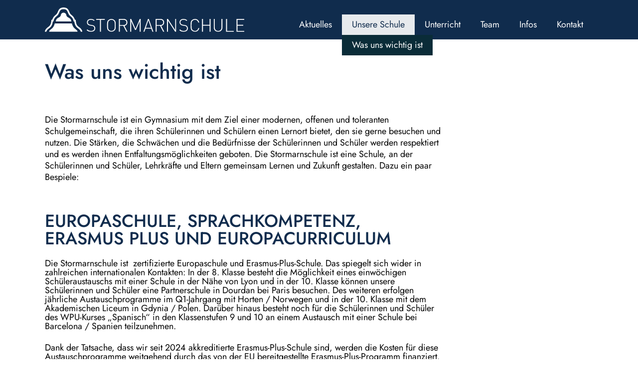

--- FILE ---
content_type: text/html; charset=utf-8
request_url: https://www.stormarnschule.de/unsere-schule/was-uns-wichtig-ist/
body_size: 6112
content:
<html lang="de"
    xmlns="http://www.w3.org/1999/xhtml"
    xmlns:fb="http://ogp.me/ns/fb#">
<head>
    <base href="https://www.stormarnschule.de/"><!--[if lte IE 6]></base><![endif]-->
    <meta name="robots" content="index, follow" />
<meta name="generator" content="SilverStripe - https://www.silverstripe.org" />
<meta http-equiv="Content-Type" content="text/html; charset=utf-8" />
    <meta http-equiv="X-UA-Compatible" content="IE=edge,chrome=1">
    <meta name="viewport" content="width=device-width, initial-scale=1">
    <title>Was uns wichtig ist - Stormarnschule Ahrensburg </title>
    <link rel="apple-touch-icon" sizes="180x180" href="/apple-touch-icon.png">
    <link rel="icon" type="image/png" sizes="32x32" href="/favicon-32x32.png">
    <link rel="icon" type="image/png" sizes="16x16" href="/favicon-16x16.png">
    <link rel="mask-icon" href="/safari-pinned-tab.svg" color="#5bbad5">

    <meta property="og:title" content="Was uns wichtig ist - Stormarnschule Ahrensburg" />
    <meta property="og:site_name" content="Was uns wichtig ist" />
    <meta property="og:type" content="article" />
    <meta property="og:description" content="">
    <meta property="og:url" content="/unsere-schule/was-uns-wichtig-ist/" />
    
    <meta property="og:image" content="https://stormarnschule.de/images/socialMediaImage.jpg" />
    <meta property="og:image:alt" content="Ein Bild von der Stormarnschule Ahrensburg" />
    
    <meta property="og:image:type" content="image/jpeg" />
    <meta property="og:image:width" content="1200" />
    <meta property="og:image:height" content="630" />
    <meta property="og:locale" content="de_DE" />
    <meta name="twitter:card" content="summary_large_image">

    <meta name="msapplication-TileColor" content="#102C4D">
    <meta name="theme-color" media="(prefers-color-scheme: light)" content="#FFFFFF">
    <meta name="theme-color" media="(prefers-color-scheme: dark)" content="#102C4D">
    <link rel="stylesheet" href="/_resources/app/client/dist/css/styles.css?id=3c03571b9809ace1562099f467196585&amp;m=1765194131">
</head>

<body>
    
        <header class="header">
    <div class="section section_header">
        <div class="section_logo">
            <a href=""><img src="images/logo_stormarnschule.svg"></a>
        </div>

        <div class="header_nav-toggle" data-behaviour="menubutton">
            <span></span><span></span><span></span><span></span>
        </div>

        <div class="header_nav">
            <ul data-behaviour="mainmenu">
                
                    
                        <li class="">
                            <a href="/aktuelles/news/">Aktuelles</a>
                            <div class="nav_submenu">
                                <ul class="nav_submenu_menu">
                                    
                                        <li class="">
                                            <a href="/aktuelles/news/">News</a>
                                        </li>
                                    
                                        <li class="">
                                            <a href="/aktuelles/termine/">Termine</a>
                                        </li>
                                    
                                        <li class="">
                                            <a href="/aktuelles/projekte/">Projekte</a>
                                        </li>
                                    
                                </ul>
                                
                                <ul class="nav_submenu_active">
                                    
                                        <li class="">
                                            
                                        </li>
                                    
                                        <li class="">
                                            
                                        </li>
                                    
                                        <li class="">
                                            
                                        </li>
                                    
                                </ul>
                            
                            </div>
                        </li>
                    
                
                    
                        <li class="nav--active">
                            <a href="/unsere-schule/">Unsere Schule</a>
                            <div class="nav_submenu">
                                <ul class="nav_submenu_menu">
                                    
                                        <li class="">
                                            <a href="/unsere-schule/digitaler-infotag/">Digitaler Infotag</a>
                                        </li>
                                    
                                        <li class="nav--active">
                                            <a href="/unsere-schule/was-uns-wichtig-ist/">Was uns wichtig ist</a>
                                        </li>
                                    
                                        <li class="">
                                            <a href="/unsere-schule/schulprogramm/">Schulprogramm</a>
                                        </li>
                                    
                                        <li class="">
                                            <a href="/unsere-schule/historie/chronik/">Historie</a>
                                        </li>
                                    
                                        <li class="">
                                            <a href="/unsere-schule/kolos/">KOLOS</a>
                                        </li>
                                    
                                </ul>
                                
                                <ul class="nav_submenu_active">
                                    
                                        <li class="">
                                            
                                        </li>
                                    
                                        <li class="nav--active">
                                            
                                                <a href="/unsere-schule/was-uns-wichtig-ist/">Was uns wichtig ist</a>
                                            
                                        </li>
                                    
                                        <li class="">
                                            
                                        </li>
                                    
                                        <li class="">
                                            
                                        </li>
                                    
                                        <li class="">
                                            
                                        </li>
                                    
                                </ul>
                            
                            </div>
                        </li>
                    
                
                    
                        <li class="">
                            <a href="/unterricht/">Unterricht</a>
                            <div class="nav_submenu">
                                <ul class="nav_submenu_menu">
                                    
                                        <li class="">
                                            <a href="/unterricht/faecher/">Fächer</a>
                                        </li>
                                    
                                        <li class="">
                                            <a href="/unterricht/ags/">AGs</a>
                                        </li>
                                    
                                        <li class="">
                                            <a href="/unterricht/foerdern/">Fördern</a>
                                        </li>
                                    
                                        <li class="">
                                            <a href="/unterricht/begabten-und-begabungsfoerderung-lemas/">Begabten- und Begabungsförderung (LemaS)</a>
                                        </li>
                                    
                                        <li class="">
                                            <a href="/unterricht/berufsinfo/">Berufsinfo</a>
                                        </li>
                                    
                                        <li class="">
                                            <a href="/unterricht/besondere-angebote/">Besondere Angebote</a>
                                        </li>
                                    
                                        <li class="">
                                            <a href="/unterricht/konzept-zur-nutzung-der-ipads/">Konzept zur Nutzung der Ipads</a>
                                        </li>
                                    
                                </ul>
                                
                                <ul class="nav_submenu_active">
                                    
                                        <li class="">
                                            
                                        </li>
                                    
                                        <li class="">
                                            
                                        </li>
                                    
                                        <li class="">
                                            
                                        </li>
                                    
                                        <li class="">
                                            
                                        </li>
                                    
                                        <li class="">
                                            
                                        </li>
                                    
                                        <li class="">
                                            
                                        </li>
                                    
                                        <li class="">
                                            
                                        </li>
                                    
                                </ul>
                            
                            </div>
                        </li>
                    
                
                    
                        <li class="">
                            <a href="/team/">Team</a>
                        </li>
                    
                
                    
                        <li class="">
                            <a href="/infos/fuer-schueler/">Infos</a>
                            <div class="nav_submenu">
                                <ul class="nav_submenu_menu">
                                    
                                        <li class="">
                                            <a href="/infos/fuer-schueler/allgemeine-infos/">Für Schüler</a>
                                        </li>
                                    
                                        <li class="">
                                            <a href="/infos/fuer-eltern/von-a-z/">Für Eltern</a>
                                        </li>
                                    
                                        <li class="">
                                            <a href="/infos/formulare/">Formulare</a>
                                        </li>
                                    
                                </ul>
                                
                                <ul class="nav_submenu_active">
                                    
                                        <li class="">
                                            
                                        </li>
                                    
                                        <li class="">
                                            
                                        </li>
                                    
                                        <li class="">
                                            
                                        </li>
                                    
                                </ul>
                            
                            </div>
                        </li>
                    
                
                    
                        <li class="">
                            <a href="/ansprechpartner/">Kontakt</a>
                        </li>
                    
                
            </ul>
        </div>
    </div>
</header>
    
    
    <div class="section section--title "
    >
    <div class="title_content">
        <h1>Was uns wichtig ist</h1>
    </div>
</div>



    
	   <div class="element app__elements__textelement" id="e131">
	<div class="section section_textblock">
    <div class="section_text">
        
        <p>Die Stormarnschule ist ein Gymnasium mit dem Ziel einer modernen, offenen und toleranten Schulgemeinschaft, die ihren Schülerinnen und Schülern einen Lernort bietet, den sie gerne besuchen und nutzen. Die Stärken, die Schwächen und die Bedürfnisse der Schülerinnen und Schüler werden respektiert und es werden ihnen Entfaltungsmöglichkeiten geboten. Die Stormarnschule ist eine Schule, an der Schülerinnen und Schüler, Lehrkräfte und Eltern gemeinsam Lernen und Zukunft gestalten. Dazu ein paar Bespiele:</p><p>&nbsp;</p><h2 style="font-variant: normal; letter-spacing: normal; font-style: normal; font-weight: normal; line-height: 100%; margin-bottom: 0.62cm; text-decoration: none;" align="left"><strong><span style="background: transparent;">EUROPASCHULE, SPRACHKOMPETENZ, ERASMUS PLUS UND EUROPACURRICULUM</span></strong></h2><p style="font-variant: normal; letter-spacing: normal; font-style: normal; font-weight: normal; line-height: 100%; margin-bottom: 0.64cm; text-decoration: none;" align="left"><span style="background: transparent;"><span>Die Stormarnschule ist </span>&nbsp;<span>zertifizierte </span><span>Europaschule und Erasmus-Plus-Schule.</span><span> Das spiegelt sich wider in zahlreichen internationalen Kontakten: In der 8. Klasse besteht die M</span>ö<span>glichkeit eines einw</span>ö<span>chigen Sch</span>ü<span>leraustauschs mit einer Schule in der N</span>ä<span>he von Lyon und in der 10.</span> Klasse kö<span>nnen unsere Sch</span>ü<span>lerinnen und Sch</span>ü<span>ler eine Partnerschule in Dourdan bei Paris besuchen. Des weiteren erfolgen j</span>ä<span>hrliche Austauschprogramme im</span> <span>Q1-Jahrgang mit Horten / Norwegen und in der 10. Klasse mit dem Akademischen Liceum in Gdynia / </span>Polen.<span> Darüber hinaus besteht noch für die Schülerinnen und Schüler des WPU-Kurses „Spanisch“ in den Klassenstufen 9 und 10 an einem Austausch mit einer Schule bei Barcelona / Spanien teilzunehmen. </span></span></p><p style="font-variant: normal; letter-spacing: normal; font-style: normal; font-weight: normal; line-height: 100%; margin-bottom: 0.64cm; text-decoration: none;" align="left"><span style="background: transparent;"><span>Dank der Tatsache, dass wir seit 2024 akkreditierte Erasmus-Plus-Schule sind, werden die Kosten für diese Austauschprogramme weitgehend durch das von der EU bereitgestellte Erasmus-Plus-Programm finanziert.</span></span></p><p style="font-variant: normal; letter-spacing: normal; font-style: normal; font-weight: normal; line-height: 100%; margin-bottom: 0.64cm; text-decoration: none;" align="left"><span style="background: transparent;"><span>Darüber hinaus ermöglicht das Erasmus-Plus-Programm auch Einzelmobilitäten von Schülerinnen und Schülern (Praktika und Sprachaufenthalte) sowie Lehrerinnen und Lehrern (Fortbildungen, Hospitationen und Jobshadowing an Partnerschulen) im europäischen Ausland.</span></span></p><p style="font-variant: normal; letter-spacing: normal; font-style: normal; font-weight: normal; line-height: 100%; margin-bottom: 0.64cm; text-decoration: none;" align="left"><span style="background: transparent;"><span>Die Stormarnschule ist die einzige Schule in Schleswig-Holstein, die das deutsch-franz</span>ö<span>sische Abitur </span>AbiBac<span> anbietet. Die Sch</span>ü<span>lerinnen und Sch</span>ü<span>ler fast aller Profile haben somit die M</span>ö<span>glichkeit, neben dem deutschen auch das franz</span>ö<span>sische Abitur abzulegen. Voraussetzung daf</span>ü<span>r ist lediglich die Teilnahme am bilingualen Sachfachunterricht in den F</span>ä<span>chern Geschichte und Geographie sowie ein mehrw</span>ö<span>chiger Aufenthalt an unserer AbiBac-Partnerschule in La Rochelle.</span></span></p><p style="font-variant: normal; letter-spacing: normal; font-style: normal; font-weight: normal; line-height: 100%; margin-bottom: 0.64cm; text-decoration: none;" align="left"><span style="background: transparent;"><span>Die Tatsache, dass wir Europaschule sind, spiegelt sich auch in dem seit dem Schuljahr 2020/2021 angebotenen </span><span>Wahlpflichtfach "Europa" wider, </span><span>in dem neben historischen, geographischen und politischen Themen mit Europa-Bezug auch landeskundliche und kulturelle Lerninhalte einzelner europäischer Mitgliedstaaten, u.a. Frankreich, vermittelt werden.</span></span></p><p style="font-variant: normal; letter-spacing: normal; font-style: normal; font-weight: normal; line-height: 100%; margin-bottom: 0.64cm; text-decoration: none;" align="left"><span style="background: transparent;"><span>Dem Erwerb von Sprachenkompetenz kommt an der Stormarnschule eine besondere Bedeutung zu. Sprachen sind nicht nur Bildungsgut, sondern auch Br</span>ü<span>cke zwischen den Kulturen. Neben dem Sachfachunterricht in Franz</span>ö<span>sisch bietet die Stormarnschule daher sowohl in der Mittel- als auch in der Oberstufe zus</span>ä<span>tzlich bilingualen Sachfachunterricht auf Englisch und den Erwerb der international anerkannten Fremdsprachenzertifikate Cambridge für Englisch, DELE für Spanisch und DELF für Französisch </span>an.</span></p><p style="font-variant: normal; letter-spacing: normal; font-style: normal; font-weight: normal; line-height: 100%; margin-bottom: 0.64cm; text-decoration: none;" align="left"><span style="background: transparent;"><span>Durch den verst</span>ä<span>rkten Blick auf europaorientierte Themen wollen wir erreichen, dass ein l</span>ä<span>nder- und f</span>ä<span>cher</span>ü<span>bergreifender Unterricht, nicht nur in der Theorie unterrichtet wird, sondern auch ein eigenes Erkunden, z.B. durch entsprechende Exkursionen, erm</span>ö<span>glicht werden kann. Durch diesen erweiterten Unterricht sollen Themen aus den Bereichen Wirtschaft, Umwelt und Politik umfassend behandelt und ein tieferes Verst</span>ä<span>ndnis f</span>ü<span>r diese Themen geschaffen werden. Wir wollen unser Fremdsprachenangebot st</span>ä<span>rken, weiter ausbauen und durch geeignete Fort- bzw. Weiterbildungsmaßnahmen die Qualit</span>ä<span>t des Unterrichts kontinuierlich steigern sowie die Auslandsfahrten noch besser an die behandelten Themen im Fachunterricht anbinden. </span></span></p><p style="font-variant: normal; letter-spacing: normal; font-style: normal; font-weight: normal; line-height: 100%; margin-bottom: 0.64cm; text-decoration: none;" align="left"><span style="background: transparent;"><span>Unser</span> Europacurriculum <span>ist integriert in die Fachcurricula aller Fächer und </span><span>liegt </span><span>bei</span> <span>diesen für die meisten Klassenstufen vor.</span></span></p><p style="font-variant: normal; letter-spacing: normal; font-style: normal; font-weight: normal; line-height: 100%; margin-bottom: 0cm; text-decoration: none;" align="left">&nbsp;</p><p>&nbsp;</p><h2>Internationales Profil und interkulturelle Kompetenz</h2><p>Seit&nbsp; 2020 ist die Stormarnschule zudem – ebenfalls als einzige Schule in Schleswig-Holstein und als eine von nur wenigen Schulen in Deutschland – Partnerschule der International School for Holocaust Studies in <strong>Yad Vashem</strong>, Jerusalem. Die vielfältigen Kontakte insbesondere der Geschichtslehrkräfte nach Israel finden ihren Ausdruck in den zahlreichen erinnerungskulturellen Aktivitäten der Schule.</p><p>Die umfangreichen Kontakte ins Ausland prägen das internationale Profil der Stormarnschule, das sich immer stärker auch in der Schülerschaft widerspiegelt. Neben vielen Gastschülerinnen und Gastschülern vor allem aus Frankreich, aber auch aus Amerika und anderen europäischen Ländern haben auch viele unserer eigenen Schülerinnen und Schüler einen multinationalen Hintergrund. Internationalität ist an der<br> Stormarnschule somit kein leeres Wort, sondern sie wird gewünscht, gefördert und gelebt. So vermitteln wir unseren Schülerinnen und Schülern interkulturelle Kompetenz und bereiten sie auf die vielfältigen Anforderungen eines immer internationaler werdenden Arbeits- und Lebensumfeldes vor.</p><p>&nbsp;</p><h2>Musik</h2><p><strong>Musik</strong> spielt bei uns an der Stormarnschule seit vielen Jahren eine wichtige Rolle und findet ihren Ausdruck im regulären Unterricht sowie in den zahlreichen AGs der verschiedenen Altersstufen.</p><p>Die Musik spricht den ganzen Menschen an. Der Einfluss von Musik auf unsere Kommunikationsfähigkeit hilft den Schülerinnen und Schülern, sich in einer immer komplexer werdenden Welt zurecht zu finden. Musik verbindet, schließt die Gefühlswelt auf, fördert das Sozialverhalten, fordert den Intellekt und macht vor allem viel Spaß.</p><p>Im gemeinsamen Musizieren, durch Hören unterschiedlicher Musikstile und in der Bewegung zur Musik suchen wir zusammen mit unseren Schülerinnen und Schülern immer wieder neue Herangehensweisen und Herausforderungen. Die Musik ermöglicht uns den Zugang zum Ausdruck unserer Gedanken und Gefühle, auch ohne Worte.</p><p>In diesem Bewusstsein bieten wir ein reichhaltiges Angebot in diesem Bereich an.</p><p>&nbsp;</p><h2>Naturwissenschaften</h2><p>Den <strong>naturwissenschaftlichen Fächern</strong> kommt an der Stormarnschule ebenfalls eine besondere Bedeutung zu: Alle Naturwissenschaften Biologie, Chemie und Physik werden in den jeweiligen Jahrgangsstufen in vollem Stundenumfang &nbsp;und von extra dafür ausgebildeten Lehrkräften unterrichtet.</p><p>Des weiteren haben Schülerinnen und Schüler auch die Möglichkeit, Kenntnisse in Astronomie bzw. Astrophysik zu erwerben. Als Partnerschule des Hauses der Astronomie, Heidelberg und des Deutschen Sofia Instituts, Stuttgart stehen an der Stormarnschule wissenschaftliche Forschungsthemen und aktuelle Raumfahrtmissionen im Fokus. Die hauseigene Sternwarte macht nächtliche Himmelsbeobachtungen mit sternkundlicher Führung für die gesamte Schulöffentlichkeit möglich.</p><p>Im Fachbereich <strong>Physik</strong> gestatten drei Unterrichtsräume mit ihren entsprechenden Einrichtungen die Durchführung von Schülerexperimenten zum eigenständigen Forschen sowie von aufwendigen Demonstrationsexperimenten dank einer umfangreichen, auf modernstem Stand gehaltenen Physiksammlung.</p><p>Die Fachschaft <strong>Biologie</strong> kann auf eine über Jahrzehnte gewachsene Sammlung zurückgreifen und so auch komplexere Unterrichtsinhalte durch entsprechende Modelle veranschaulichen.</p><p>Der Fachbereich <strong>Chemie</strong> verfügt über zwei komplett modernisierte Unterrichtsräume, die &nbsp;mit aktuellster Ausstattung bestehend aus Beamer, PC, Smartboard, Dokumentenkamera, Gas- und Elektroanschlüsse an allen Arbeitsplätzen, Schülerabzüge, Demonstrationsabzüge einen praktisch orientierten und aktuellen Chemieunterricht ermöglichen.</p><p>Für den Fachbereich <strong>Informatik</strong> stehen zwei bestens ausgestattete Computerräume für stationäres Arbeiten sowie IPads und Notebooks für mobile Anwendungen zur Verfügung. Mit den LegoMindstorm-Robotern und den Bausätzen für LegoRoberta gelingt der Einstieg in das Programmieren auch den jüngeren Schülerinnen und Schülern.</p><p>&nbsp;</p><h2>Prävention</h2><p>Prävention hat an der Stormarnschule einen hohen Stellenwert: Das moderne <strong>Präventionskonzept</strong> macht unsere Schüler und Schülerinnen stark fürs Leben und fördert selbstbewusstes Verhalten. In den Themenbereichen Suchtprävention, Gesundheitserziehung, Umgang mit Medienkonsum und Extremismus/ Rassismus werden regelmäßig präventive Aktivitäten im und außerhalb des Unterrichts durchgeführt.</p><p>MINT, Sprachen und Musik - das ist nur ein Bereich des Lernens an der Stormarnschule. Für uns im Vordergrund steht vor allem, die Persönlichkeit unserer Schülerinnen und Schüler kennenzulernen, ihre Stärken und Fähigkeiten zu erkennen und jede Einzelne sowie jeden Einzelnen beim selbstbewussten und selbstverantwortlichen Lernen zu begleiten und zu unterstützen.</p>
    </div>
</div>
</div>

    




    <script src="/_resources/app/client/dist/js/main.js?id=eb0144784093827c3cc1bfa784578c1e&amp;m=1765194131"></script>
    
        <footer class="footer">
    <div class="section_footer">
        <div class="footer-logo">
            <a href=""><img src="images/logo_stormarnschule.svg"></a>
        </div>
        <div class="footer-rowarea">
            <div class="footer-row">
                <p>Waldstraße 14</p>
                <p>22926 Ahrensburg</p>
            </div>
            <div class="footer-row">
                <p>Tel.: 04102-88030</p>
                <p>Fax: 04102-880330</p>
                <br>
                <p>E-Mail: <a href="mailto:stormarnschule.ahrensburg@schule.landsh.de">stormarnschule.ahrensburg@schule.landsh.de</a></p>
            </div>
            <div class="footer-row">
                <ul>
                    <li><a href="ansprechpartner">Kontakt</a></li>
                    <li><a href="impressum">Impressum</a></li>
                    <li><a href="datenschutz">Datenschutz</a></li>
                </ul>
            </div>
        </div>
    </div>
</footer>
    
</body>
</html>


--- FILE ---
content_type: text/css
request_url: https://www.stormarnschule.de/_resources/app/client/dist/css/styles.css?id=3c03571b9809ace1562099f467196585&m=1765194131
body_size: 9942
content:
.splide__container{box-sizing:border-box;position:relative}.splide__list{backface-visibility:hidden;display:-ms-flexbox;display:flex;height:100%;margin:0!important;padding:0!important;transform-style:preserve-3d}.splide.is-initialized:not(.is-active) .splide__list{display:block}.splide__pagination{-ms-flex-align:center;-ms-flex-pack:center;align-items:center;display:-ms-flexbox;display:flex;-ms-flex-wrap:wrap;flex-wrap:wrap;justify-content:center;margin:0;pointer-events:none}.splide__pagination li{display:inline-block;line-height:1;list-style-type:none;margin:0;pointer-events:auto}.splide__progress__bar{width:0}.splide{outline:none;position:relative;visibility:hidden}.splide.is-initialized,.splide.is-rendered{visibility:visible}.splide__slide{-ms-flex-negative:0;backface-visibility:hidden;box-sizing:border-box;flex-shrink:0;list-style-type:none!important;margin:0;outline:none;position:relative}.splide__slide img{vertical-align:bottom}.splide__slider{position:relative}.splide__spinner{animation:splide-loading 1s linear infinite;border:2px solid #999;border-left-color:transparent;border-radius:50%;bottom:0;contain:strict;display:inline-block;height:20px;left:0;margin:auto;position:absolute;right:0;top:0;width:20px}.splide__track{overflow:hidden;position:relative;z-index:0}@keyframes splide-loading{0%{transform:rotate(0)}to{transform:rotate(1turn)}}.splide--draggable>.splide__slider>.splide__track,.splide--draggable>.splide__track{-webkit-user-select:none;-ms-user-select:none;user-select:none}.splide--fade>.splide__slider>.splide__track>.splide__list,.splide--fade>.splide__track>.splide__list{display:block}.splide--fade>.splide__slider>.splide__track>.splide__list>.splide__slide,.splide--fade>.splide__track>.splide__list>.splide__slide{left:0;opacity:0;position:absolute;top:0;z-index:0}.splide--fade>.splide__slider>.splide__track>.splide__list>.splide__slide.is-active,.splide--fade>.splide__track>.splide__list>.splide__slide.is-active{opacity:1;position:relative;z-index:1}.splide--rtl{direction:rtl}.splide--ttb.is-active>.splide__slider>.splide__track>.splide__list,.splide--ttb.is-active>.splide__track>.splide__list{display:block}.splide__arrow{-ms-flex-align:center;-ms-flex-pack:center;align-items:center;background:#ccc;border:0;border-radius:50%;cursor:pointer;display:-ms-flexbox;display:flex;height:2em;justify-content:center;opacity:.7;padding:0;position:absolute;top:50%;transform:translateY(-50%);width:2em;z-index:1}.splide__arrow svg{fill:#000;height:1.2em;width:1.2em}.splide__arrow:hover{opacity:.9}.splide__arrow:focus{outline:none}.splide__arrow--prev{left:1em}.splide__arrow--prev svg{transform:scaleX(-1)}.splide__arrow--next{right:1em}.splide__pagination{bottom:.5em;left:0;padding:0 1em;position:absolute;right:0;z-index:1}.splide__pagination__page{background:#ccc;border:0;border-radius:50%;display:inline-block;height:8px;margin:3px;opacity:.7;padding:0;transition:transform .2s linear;width:8px}.splide__pagination__page.is-active{background:#fff;transform:scale(1.4)}.splide__pagination__page:hover{cursor:pointer;opacity:.9}.splide__pagination__page:focus{outline:none}.splide__progress__bar{background:#ccc;height:3px}.splide--nav>.splide__slider>.splide__track>.splide__list>.splide__slide,.splide--nav>.splide__track>.splide__list>.splide__slide{border:3px solid transparent;cursor:pointer}.splide--nav>.splide__slider>.splide__track>.splide__list>.splide__slide.is-active,.splide--nav>.splide__track>.splide__list>.splide__slide.is-active{border:3px solid #000}.splide--nav>.splide__slider>.splide__track>.splide__list>.splide__slide:focus,.splide--nav>.splide__track>.splide__list>.splide__slide:focus{outline:none}.splide--rtl>.splide__arrows .splide__arrow--prev,.splide--rtl>.splide__slider>.splide__track>.splide__arrows .splide__arrow--prev,.splide--rtl>.splide__track>.splide__arrows .splide__arrow--prev{left:auto;right:1em}.splide--rtl>.splide__arrows .splide__arrow--prev svg,.splide--rtl>.splide__slider>.splide__track>.splide__arrows .splide__arrow--prev svg,.splide--rtl>.splide__track>.splide__arrows .splide__arrow--prev svg{transform:scaleX(1)}.splide--rtl>.splide__arrows .splide__arrow--next,.splide--rtl>.splide__slider>.splide__track>.splide__arrows .splide__arrow--next,.splide--rtl>.splide__track>.splide__arrows .splide__arrow--next{left:1em;right:auto}.splide--rtl>.splide__arrows .splide__arrow--next svg,.splide--rtl>.splide__slider>.splide__track>.splide__arrows .splide__arrow--next svg,.splide--rtl>.splide__track>.splide__arrows .splide__arrow--next svg{transform:scaleX(-1)}.splide--ttb>.splide__arrows .splide__arrow,.splide--ttb>.splide__slider>.splide__track>.splide__arrows .splide__arrow,.splide--ttb>.splide__track>.splide__arrows .splide__arrow{left:50%;transform:translate(-50%)}.splide--ttb>.splide__arrows .splide__arrow--prev,.splide--ttb>.splide__slider>.splide__track>.splide__arrows .splide__arrow--prev,.splide--ttb>.splide__track>.splide__arrows .splide__arrow--prev{top:1em}.splide--ttb>.splide__arrows .splide__arrow--prev svg,.splide--ttb>.splide__slider>.splide__track>.splide__arrows .splide__arrow--prev svg,.splide--ttb>.splide__track>.splide__arrows .splide__arrow--prev svg{transform:rotate(-90deg)}.splide--ttb>.splide__arrows .splide__arrow--next,.splide--ttb>.splide__slider>.splide__track>.splide__arrows .splide__arrow--next,.splide--ttb>.splide__track>.splide__arrows .splide__arrow--next{bottom:1em;top:auto}.splide--ttb>.splide__arrows .splide__arrow--next svg,.splide--ttb>.splide__slider>.splide__track>.splide__arrows .splide__arrow--next svg,.splide--ttb>.splide__track>.splide__arrows .splide__arrow--next svg{transform:rotate(90deg)}.splide--ttb>.splide__pagination,.splide--ttb>.splide__slider>.splide__pagination{bottom:0;display:-ms-flexbox;display:flex;-ms-flex-direction:column;flex-direction:column;left:auto;padding:1em 0;right:.5em;top:0}
/*! normalize.css v8.0.1 | MIT License | github.com/necolas/normalize.css */html{-webkit-text-size-adjust:100%;line-height:1.15}body{margin:0}main{display:block}h1{font-size:2em;margin:.67em 0}hr{box-sizing:content-box;height:0;overflow:visible}pre{font-family:monospace,monospace;font-size:1em}a{background-color:transparent}abbr[title]{border-bottom:none;text-decoration:underline;-webkit-text-decoration:underline dotted;text-decoration:underline dotted}b,strong{font-weight:bolder}code,kbd,samp{font-family:monospace,monospace;font-size:1em}small{font-size:80%}sub,sup{font-size:75%;line-height:0;position:relative;vertical-align:baseline}sub{bottom:-.25em}sup{top:-.5em}img{border-style:none}button,input,optgroup,select,textarea{font-family:inherit;font-size:100%;line-height:1.15;margin:0}button,input{overflow:visible}button,select{text-transform:none}[type=button],[type=reset],[type=submit],button{-webkit-appearance:button}[type=button]::-moz-focus-inner,[type=reset]::-moz-focus-inner,[type=submit]::-moz-focus-inner,button::-moz-focus-inner{border-style:none;padding:0}[type=button]:-moz-focusring,[type=reset]:-moz-focusring,[type=submit]:-moz-focusring,button:-moz-focusring{outline:1px dotted ButtonText}fieldset{padding:.35em .75em .625em}legend{box-sizing:border-box;color:inherit;display:table;max-width:100%;padding:0;white-space:normal}progress{vertical-align:baseline}textarea{overflow:auto}[type=checkbox],[type=radio]{box-sizing:border-box;padding:0}[type=number]::-webkit-inner-spin-button,[type=number]::-webkit-outer-spin-button{height:auto}[type=search]{-webkit-appearance:textfield;outline-offset:-2px}[type=search]::-webkit-search-decoration{-webkit-appearance:none}::-webkit-file-upload-button{-webkit-appearance:button;font:inherit}details{display:block}summary{display:list-item}[hidden],template{display:none}
.glightbox-container{-webkit-text-size-adjust:100%;-moz-text-size-adjust:100%;-ms-text-size-adjust:100%;text-size-adjust:100%;-webkit-backface-visibility:hidden;backface-visibility:hidden;height:100%;left:0;outline:none;overflow:hidden;position:fixed;top:0;touch-action:none;width:100%;z-index:999999!important}.glightbox-container.inactive{display:none}.glightbox-container .gcontainer{height:100%;overflow:hidden;position:relative;width:100%;z-index:9999}.glightbox-container .gslider{display:-webkit-flex!important;display:flex!important;height:100%;left:0;overflow:hidden;position:relative;top:0;-webkit-transform:translateZ(0);transform:translateZ(0);transition:-webkit-transform .4s ease;transition:transform .4s ease;transition:transform .4s ease,-webkit-transform .4s ease}.glightbox-container .gslide,.glightbox-container .gslider{-webkit-align-items:center;align-items:center;-webkit-justify-content:center;justify-content:center;width:100%}.glightbox-container .gslide{display:-webkit-flex;display:flex;opacity:1;opacity:0;position:absolute;-webkit-user-select:none;-moz-user-select:none;-ms-user-select:none;user-select:none}.glightbox-container .gslide.current{opacity:1;position:relative;z-index:99999}.glightbox-container .gslide.prev{opacity:1;z-index:9999}.glightbox-container .gslide-inner-content{width:100%}.glightbox-container .ginner-container{display:-webkit-flex;display:flex;-webkit-flex-direction:column;flex-direction:column;height:100vh;-webkit-justify-content:center;justify-content:center;margin:auto;max-width:100%;position:relative;width:100%}.glightbox-container .ginner-container.gvideo-container{width:100%}.glightbox-container .ginner-container.desc-bottom,.glightbox-container .ginner-container.desc-top{-webkit-flex-direction:column;flex-direction:column}.glightbox-container .ginner-container.desc-left,.glightbox-container .ginner-container.desc-right{max-width:100%!important}.gslide iframe,.gslide video{-webkit-overflow-scrolling:touch;border:none;min-height:165px;outline:none!important;touch-action:auto}.gslide-image{-webkit-align-items:center;align-items:center}.gslide-image img{border:none;display:block;float:none;height:auto;margin:auto;max-height:100vh;max-width:100vw;min-width:200px;-o-object-fit:cover;object-fit:cover;outline:none;padding:0;touch-action:none;-webkit-user-select:none;-moz-user-select:none;-ms-user-select:none;user-select:none;width:auto}.desc-bottom .gslide-image img,.desc-top .gslide-image img{width:auto}.desc-left .gslide-image img,.desc-right .gslide-image img{max-width:100%;width:auto}.gslide-image img.zoomable{position:relative}.gslide-image img.dragging{cursor:-webkit-grabbing!important;cursor:grabbing!important;transition:none}.gslide-video{max-width:100vh;position:relative;width:100%!important}.gslide-video .gvideo-wrapper{margin:auto;width:100%}.gslide-video:before{background:rgba(255,0,0,.34);content:"";display:block;display:none;height:100%;position:absolute;width:100%}.gslide-video.playing:before{display:none}.gslide-video.fullscreen{height:75vh;max-width:100%!important;min-width:100%}.gslide-video.fullscreen video{max-width:100%!important;width:100%!important}.gslide-inline{background:#fff;max-height:calc(100vh - 40px);max-width:100%;overflow:auto;text-align:left}.gslide-inline .ginlined-content{padding:20px;width:100%}.gslide-inline .dragging{cursor:-webkit-grabbing!important;cursor:grabbing!important;transition:none}.ginlined-content{display:block!important;opacity:1;overflow:auto}.gslide-external{background:#fff;height:100%;max-height:75vh;min-width:100%;overflow:auto;padding:0;width:100%}.gslide-external,.gslide-media{display:-webkit-flex;display:flex}.gslide-media{width:auto}.zoomed .gslide-media{box-shadow:none!important}.desc-bottom .gslide-media,.desc-top .gslide-media{-webkit-flex-direction:column;flex-direction:column;margin:0 auto}.gslide-description{-webkit-flex:1 0 100%;flex:1 0 100%;position:relative}.gslide-description.description-left,.gslide-description.description-right{max-width:100%}.gslide-description.description-bottom,.gslide-description.description-top{margin:0 auto;width:100%}.gslide-description p{margin-bottom:12px}.gslide-description p:last-child{margin-bottom:0}.glightbox-button-hidden,.zoomed .gslide-description{display:none}.glightbox-mobile .glightbox-container .gslide-description{background:transparent;background:linear-gradient(180deg,transparent 0,rgba(0,0,0,.75));bottom:15px;height:auto!important;max-height:78vh;max-width:100vw!important;-webkit-order:2!important;order:2!important;overflow:auto!important;padding:19px 11px 50px;position:absolute;transition:opacity .3s linear;width:100%}.glightbox-mobile .glightbox-container .gslide-title{color:#fff;font-size:1em}.glightbox-mobile .glightbox-container .gslide-desc{color:#a1a1a1}.glightbox-mobile .glightbox-container .gslide-desc a{color:#fff;font-weight:700}.glightbox-mobile .glightbox-container .gslide-desc *{color:inherit}.glightbox-mobile .glightbox-container .gslide-desc string{color:#fff}.glightbox-mobile .glightbox-container .gslide-desc .desc-more{color:#fff;opacity:.4}.gdesc-open .gslide-media{opacity:.4;transition:opacity .5s ease}.gdesc-open .gdesc-inner{padding-bottom:30px}.gdesc-closed .gslide-media{opacity:1;transition:opacity .5s ease}.greset{transition:all .3s ease}.gabsolute{position:absolute}.grelative{position:relative}.glightbox-desc{display:none!important}.glightbox-open{overflow:hidden}.gloader{-webkit-animation:lightboxLoader .8s linear infinite;animation:lightboxLoader .8s linear infinite;border:2px solid #fff;border-radius:50%;border-right-color:transparent;display:block;height:25px;left:0;margin:0 auto;position:absolute;right:0;top:47%;width:25px;z-index:9999}.goverlay{height:calc(100vh + 1px);left:0;position:fixed;top:-1px;width:100%;will-change:opacity}.glightbox-mobile .goverlay,.goverlay{background:#000}.gclose,.gnext,.gprev{-webkit-align-items:center;align-items:center;border:none;cursor:pointer;display:-webkit-flex;display:flex;-webkit-flex-direction:column;flex-direction:column;height:44px;-webkit-justify-content:center;justify-content:center;width:26px;z-index:99999}.gclose svg,.gnext svg,.gprev svg{display:block;height:auto;margin:0;padding:0;width:25px}.gclose.disabled,.gnext.disabled,.gprev.disabled{opacity:.1}.gclose .garrow,.gnext .garrow,.gprev .garrow{stroke:#fff}.gbtn.focused{outline:2px solid #0f3d81}iframe.wait-autoplay{opacity:0}.glightbox-closing .gclose,.glightbox-closing .gnext,.glightbox-closing .gprev{opacity:0!important}.glightbox-clean .gslide-description{background:#fff}.glightbox-clean .gdesc-inner{padding:22px 20px}.glightbox-clean .gslide-title{color:#000;font-family:arial;font-size:1em;font-weight:400;line-height:1.4em;margin-bottom:19px}.glightbox-clean .gslide-desc{font-family:arial;font-size:.86em;line-height:1.4em;margin-bottom:0}.glightbox-clean .gslide-video{background:#000}.glightbox-clean .gclose,.glightbox-clean .gnext,.glightbox-clean .gprev{background-color:rgba(0,0,0,.75);border-radius:4px}.glightbox-clean .gclose path,.glightbox-clean .gnext path,.glightbox-clean .gprev path{fill:#fff}.glightbox-clean .gprev{left:30px}.glightbox-clean .gnext,.glightbox-clean .gprev{height:50px;position:absolute;top:-100%;width:40px}.glightbox-clean .gnext{right:30px}.glightbox-clean .gclose{height:35px;position:absolute;right:10px;top:15px;width:35px}.glightbox-clean .gclose svg{height:auto;width:18px}.glightbox-clean .gclose:hover{opacity:1}.gfadeIn{-webkit-animation:gfadeIn .5s ease;animation:gfadeIn .5s ease}.gfadeOut{-webkit-animation:gfadeOut .5s ease;animation:gfadeOut .5s ease}.gslideOutLeft{-webkit-animation:gslideOutLeft .3s ease;animation:gslideOutLeft .3s ease}.gslideInLeft{-webkit-animation:gslideInLeft .3s ease;animation:gslideInLeft .3s ease}.gslideOutRight{-webkit-animation:gslideOutRight .3s ease;animation:gslideOutRight .3s ease}.gslideInRight{-webkit-animation:gslideInRight .3s ease;animation:gslideInRight .3s ease}.gzoomIn{-webkit-animation:gzoomIn .5s ease;animation:gzoomIn .5s ease}.gzoomOut{-webkit-animation:gzoomOut .5s ease;animation:gzoomOut .5s ease}@-webkit-keyframes lightboxLoader{0%{-webkit-transform:rotate(0deg);transform:rotate(0deg)}to{-webkit-transform:rotate(1turn);transform:rotate(1turn)}}@keyframes lightboxLoader{0%{-webkit-transform:rotate(0deg);transform:rotate(0deg)}to{-webkit-transform:rotate(1turn);transform:rotate(1turn)}}@-webkit-keyframes gfadeIn{0%{opacity:0}to{opacity:1}}@keyframes gfadeIn{0%{opacity:0}to{opacity:1}}@-webkit-keyframes gfadeOut{0%{opacity:1}to{opacity:0}}@keyframes gfadeOut{0%{opacity:1}to{opacity:0}}@-webkit-keyframes gslideInLeft{0%{opacity:0;-webkit-transform:translate3d(-60%,0,0);transform:translate3d(-60%,0,0)}to{opacity:1;-webkit-transform:translateZ(0);transform:translateZ(0);visibility:visible}}@keyframes gslideInLeft{0%{opacity:0;-webkit-transform:translate3d(-60%,0,0);transform:translate3d(-60%,0,0)}to{opacity:1;-webkit-transform:translateZ(0);transform:translateZ(0);visibility:visible}}@-webkit-keyframes gslideOutLeft{0%{opacity:1;-webkit-transform:translateZ(0);transform:translateZ(0);visibility:visible}to{opacity:0;-webkit-transform:translate3d(-60%,0,0);transform:translate3d(-60%,0,0);visibility:hidden}}@keyframes gslideOutLeft{0%{opacity:1;-webkit-transform:translateZ(0);transform:translateZ(0);visibility:visible}to{opacity:0;-webkit-transform:translate3d(-60%,0,0);transform:translate3d(-60%,0,0);visibility:hidden}}@-webkit-keyframes gslideInRight{0%{opacity:0;-webkit-transform:translate3d(60%,0,0);transform:translate3d(60%,0,0);visibility:visible}to{opacity:1;-webkit-transform:translateZ(0);transform:translateZ(0)}}@keyframes gslideInRight{0%{opacity:0;-webkit-transform:translate3d(60%,0,0);transform:translate3d(60%,0,0);visibility:visible}to{opacity:1;-webkit-transform:translateZ(0);transform:translateZ(0)}}@-webkit-keyframes gslideOutRight{0%{opacity:1;-webkit-transform:translateZ(0);transform:translateZ(0);visibility:visible}to{opacity:0;-webkit-transform:translate3d(60%,0,0);transform:translate3d(60%,0,0)}}@keyframes gslideOutRight{0%{opacity:1;-webkit-transform:translateZ(0);transform:translateZ(0);visibility:visible}to{opacity:0;-webkit-transform:translate3d(60%,0,0);transform:translate3d(60%,0,0)}}@-webkit-keyframes gzoomIn{0%{opacity:0;-webkit-transform:scale3d(.3,.3,.3);transform:scale3d(.3,.3,.3)}to{opacity:1}}@keyframes gzoomIn{0%{opacity:0;-webkit-transform:scale3d(.3,.3,.3);transform:scale3d(.3,.3,.3)}to{opacity:1}}@-webkit-keyframes gzoomOut{0%{opacity:1}50%{opacity:0;-webkit-transform:scale3d(.3,.3,.3);transform:scale3d(.3,.3,.3)}to{opacity:0}}@keyframes gzoomOut{0%{opacity:1}50%{opacity:0;-webkit-transform:scale3d(.3,.3,.3);transform:scale3d(.3,.3,.3)}to{opacity:0}}@media (min-width:769px){.glightbox-container .ginner-container{-webkit-flex-direction:row;flex-direction:row;height:auto;width:auto}.glightbox-container .ginner-container.desc-top .gslide-description{-webkit-order:0;order:0}.glightbox-container .ginner-container.desc-top .gslide-image,.glightbox-container .ginner-container.desc-top .gslide-image img{-webkit-order:1;order:1}.glightbox-container .ginner-container.desc-left .gslide-description{-webkit-order:0;order:0}.glightbox-container .ginner-container.desc-left .gslide-image{-webkit-order:1;order:1}.gslide-image img{max-height:97vh;max-width:100%}.gslide-image img.zoomable{cursor:-webkit-zoom-in;cursor:zoom-in}.zoomed .gslide-image img.zoomable{cursor:-webkit-grab;cursor:grab}.gslide-inline{max-height:95vh}.gslide-external{max-height:100vh}.gslide-description.description-left,.gslide-description.description-right{max-width:275px}.glightbox-open{height:auto}.goverlay{background:rgba(0,0,0,.92)}.glightbox-clean .gslide-media{box-shadow:1px 2px 9px 0 rgba(0,0,0,.65)}.glightbox-clean .description-left .gdesc-inner,.glightbox-clean .description-right .gdesc-inner{height:100%;overflow-y:auto;position:absolute}.glightbox-clean .gclose,.glightbox-clean .gnext,.glightbox-clean .gprev{background-color:rgba(0,0,0,.32)}.glightbox-clean .gclose:hover,.glightbox-clean .gnext:hover,.glightbox-clean .gprev:hover{background-color:rgba(0,0,0,.7)}.glightbox-clean .gnext,.glightbox-clean .gprev{top:45%}}@media (min-width:992px){.glightbox-clean .gclose{opacity:.7;right:20px}}@media screen and (max-height:420px){.goverlay{background:#000}}
@font-face{font-family:Jost;font-style:normal;font-weight:400;src:local(""),url(../fonts/jost-v6-latin-regular.woff2?12041bb58d8d62ea4df424d0e2bccf22) format("woff2"),url(../fonts/jost-v6-latin-regular.woff?11d461bbb578dadc5563a3611be1bd95) format("woff")}@font-face{font-family:Jost;font-style:normal;font-weight:600;src:local(""),url(../fonts/jost-v6-latin-600.woff2?53eca5e1be8b1de95ce99e30b17ddf58) format("woff2"),url(../fonts/jost-v6-latin-600.woff?fc6c714f2ef360c0c55f5316b67c7bbd) format("woff")}@font-face{font-family:Jost;font-style:normal;font-weight:500;src:local(""),url(../fonts/jost-v6-latin-500.woff2?704225ceb05da6bc7900cb72a29b6431) format("woff2"),url(../fonts/jost-v6-latin-500.woff?e2882a5ca118ed91a8e8d1b0600d5143) format("woff")}body{color:#000;font-family:Jost,sans-serif;font-size:18px;font-weight:400;line-height:1.75}@media (min-width:701px){body{font-size:18px}}strong{color:#102c4d;font-weight:500}em{color:#3569a5}p{line-height:1.3;margin:0 0 1em}p.text-center{text-align:center}p.text-right{text-align:right}p.text-left{text-align:left}a{color:#3569a5}p.news_date{margin-bottom:0}h1{color:#102c4d;font-size:30px;font-weight:500;line-height:1.2;margin:0 0 .5em}@media (min-width:701px){h1{font-size:56px}}h2{color:#102c4d;font-size:30px;font-weight:500;line-height:1.2;line-height:.957;margin:0 0 .5em;text-transform:uppercase}@media (min-width:701px){h2{font-size:35px;line-height:1.121}}h3{color:#102c4d;font-size:22px;font-weight:500;line-height:1.2;margin:0 0 .5em}@media (min-width:701px){h3{font-size:22px}}p.button{margin:0}.button,.button a,button{background:none;border:none;color:#102c4d;display:inline-block;font-family:Jost,sans-serif;font-size:18px;font-weight:500;padding:0;text-decoration:none;text-transform:uppercase;transition:color .3s ease-in-out}.button a:hover,.button:hover,button:hover{color:#3569a5;cursor:pointer}.section_text ul{color:#102c4d;padding-left:1em}.header{background-color:#102c4d;height:79px;margin-bottom:40px;width:100%}.header,.header .section.section_header{-webkit-align-items:center;align-items:center}.header .section.section_header{display:-webkit-flex;display:flex;height:100%;-webkit-justify-content:space-between;justify-content:space-between;margin:0 auto;max-width:1140px}@media (max-width:1000px){.header .section.section_header .section_logo{height:100%;max-width:80%;padding:10px 0}.header .section.section_header .section_logo img{height:100%;width:100%}.header .section.section_header .header_nav-toggle{cursor:pointer;font-weight:600;margin-left:auto;margin-right:0;transition:-webkit-transform .5s;transition:transform .5s;transition:transform .5s,-webkit-transform .5s}.header .section.section_header .header_nav-toggle span{background-color:#fff;display:block;height:3px;left:0;margin-bottom:5px;opacity:1;position:relative;-webkit-transform-origin:center;transform-origin:center;transition:all .35s ease-out;width:35px}.header .section.section_header .header_nav-toggle span:first-child{top:-2px}.header .section.section_header .header_nav-toggle span:nth-child(2){top:4px}.header .section.section_header .header_nav-toggle span:nth-child(3){top:-4px}.header .section.section_header .header_nav-toggle span:nth-child(4){top:2px}.body--shownav .header .section.section_header .header_nav-toggle span{background-color:#fff;height:3px;left:4px;position:relative;transition:.3s ease-in-out;width:35px}.body--shownav .header .section.section_header .header_nav-toggle span:first-child{opacity:0}.body--shownav .header .section.section_header .header_nav-toggle span:nth-child(2){-webkit-transform:rotate(-45deg);transform:rotate(-45deg);width:45px}.body--shownav .header .section.section_header .header_nav-toggle span:nth-child(3){-webkit-transform:rotate(45deg);transform:rotate(45deg);width:45px}.body--shownav .header .section.section_header .header_nav-toggle span:nth-child(4){opacity:0}.header .section.section_header .header_nav{background-color:#102c4d;left:0;opacity:0;pointer-events:none;position:absolute;top:79px;-webkit-transform:translateY(-120%);transform:translateY(-120%);transition:opacity .3s ease-in-out,-webkit-transform .3s ease-in-out;transition:transform .3s ease-in-out,opacity .3s ease-in-out;transition:transform .3s ease-in-out,opacity .3s ease-in-out,-webkit-transform .3s ease-in-out;width:100%;z-index:10}.body--shownav .header .section.section_header .header_nav{opacity:1;pointer-events:all;-webkit-transform:translateY(0);transform:translateY(0)}.header .section.section_header .header_nav>ul{list-style-type:none;margin:0;padding:0}.header .section.section_header .header_nav>ul li a{color:#fff;display:block;padding:5px 20px;text-decoration:none}.header .section.section_header .header_nav>ul li.mainmenu--open a,.header .section.section_header .header_nav>ul li.nav--active>a{background-color:#e7eaed;color:#102c4d}.header .section.section_header .header_nav>ul li .nav_submenu{max-height:0;overflow:hidden;transition:max-height .3s ease-in-out}.header .section.section_header .header_nav>ul li .nav_submenu ul.nav_submenu_menu{background-color:#e7eaed;margin:0;padding:0 0 10px}.header .section.section_header .header_nav>ul li .nav_submenu ul.nav_submenu_menu li{padding:0 20px}.header .section.section_header .header_nav>ul li .nav_submenu ul.nav_submenu_menu li a{color:#102c4d;padding-left:20px;text-decoration:none}.header .section.section_header .header_nav>ul li .nav_submenu ul.nav_submenu_menu li.nav--active a{background-color:#102c4d;color:#fff}.header .section.section_header .header_nav>ul li .nav_submenu ul.nav_submenu_active{display:none}.header .section.section_header .header_nav>ul li.mainmenu--open .nav_submenu,.header .section.section_header .header_nav>ul li.nav--active .nav_submenu{max-height:400px}}@media (min-width:1001px){.header .section.section_header .header_nav{margin-top:20px}.header .section.section_header .header_nav-toggle{display:none}.header .section.section_header .section_logo{height:auto;width:400px}.header .section.section_header .section_logo img{width:100%}.header .section.section_header .header_nav{color:#fff;display:-webkit-flex;display:flex;-webkit-justify-content:flex-end;justify-content:flex-end;padding:0}.header .section.section_header .header_nav>ul{display:-webkit-flex;display:flex;margin:0;padding:0}.header .section.section_header .header_nav>ul>li{display:inline-block;list-style-type:none;margin:0;position:relative}.header .section.section_header .header_nav>ul>li>a{color:#fff;display:inline-block;padding:5px 20px;position:relative;text-decoration:none;z-index:100}.header .section.section_header .header_nav>ul>li a:hover,.header .section.section_header .header_nav>ul>li.nav--active>a{background-color:#e7eaed;color:#102c4d}.header .section.section_header .header_nav>ul>li>.nav_submenu{overflow:hidden;pointer-events:none;position:absolute;z-index:10}.header .section.section_header .header_nav>ul>li>.nav_submenu>ul{margin:0;padding:0;pointer-events:all;transition:opacity .3s ease-in-out,-webkit-transform .3s ease-in-out;transition:transform .3s ease-in-out,opacity .3s ease-in-out;transition:transform .3s ease-in-out,opacity .3s ease-in-out,-webkit-transform .3s ease-in-out}.header .section.section_header .header_nav>ul>li>.nav_submenu>ul>li{height:41px;list-style-type:none}.header .section.section_header .header_nav>ul>li>.nav_submenu>ul>li>a,.header .section.section_header .header_nav>ul>li>.nav_submenu>ul>li>span{color:#102c4d;display:block;height:41px;padding:5px 20px;text-decoration:none;white-space:nowrap}.header .section.section_header .header_nav>ul>li>.nav_submenu>ul>li a:hover,.header .section.section_header .header_nav>ul>li>.nav_submenu>ul>li.nav--active>a{background-color:#0a2c38;color:#fff;pointer-events:all}.header .section.section_header .header_nav>ul>li>.nav_submenu>ul.nav_submenu_menu{background-color:#e7eaed;opacity:0;-webkit-transform:translate3d(0,-100%,0);transform:translate3d(0,-100%,0)}.header .section.section_header .header_nav>ul>li>.nav_submenu>ul.nav_submenu_active{background-color:transparent;left:0;pointer-events:none;position:absolute;top:0;-webkit-transform:translate3d(0,calc(-100% + 41px),0);transform:translate3d(0,calc(-100% + 41px),0);width:100%}.header .section.section_header .header_nav>ul>li>.nav_submenu>ul.nav_submenu_active .nav--active~li{display:none}.header .section.section_header .header_nav>ul>li.mainmenu--open>a{background-color:#e7eaed;color:#102c4d}.header .section.section_header .header_nav>ul>li.mainmenu--open>.nav_submenu>ul{opacity:1;-webkit-transform:translateZ(0);transform:translateZ(0)}.header .section.section_header .header_nav>ul>li.mainmenu--open>.nav_submenu_active>ul{-webkit-transform:translateZ(0);transform:translateZ(0)}}.header.no-background{background-color:transparent}.footer{background-color:#102c4d;margin-top:80px;width:100%}.footer .section_footer{margin:0 auto;max-width:1400px;padding:20px}.footer .section_footer .footer-logo{height:39px;margin-bottom:30px}.footer .section_footer .footer-logo img{display:block;margin:0 auto;width:100%}@media (min-width:701px){.footer .section_footer .footer-logo img{display:inline;height:100%;width:auto}}.footer .section_footer .footer-rowarea{color:#fff;-webkit-justify-content:space-between;justify-content:space-between;padding-bottom:20px;padding-top:10px;width:100%}.footer .section_footer .footer-rowarea a{color:#fff;text-decoration:none}.footer .section_footer .footer-rowarea p{text-align:center}.footer .section_footer .footer-rowarea ul{margin:20px 0 0;padding:0}.footer .section_footer .footer-rowarea ul li{list-style-type:none;margin:0;padding:0 20px;text-align:center}@media (min-width:701px){.footer .section_footer .footer-rowarea{display:-webkit-flex;display:flex}.footer .section_footer .footer-rowarea p{text-align:left}.footer .section_footer .footer-rowarea ul{display:-webkit-flex;display:flex;margin:0;padding:0}.footer .section_footer .footer-rowarea ul li{list-style-type:none;margin:0;padding:0 20px}.footer .section_footer .footer-rowarea ul li:hover{background-color:#fff}.footer .section_footer .footer-rowarea ul li:hover a{color:#102c4d}}.section.section--heroimage{display:block;height:400px;margin:-120px 0 0;padding:0;position:relative;width:100%;z-index:-10}@media (min-width:701px){.section.section--heroimage{height:500px}}.section.section--heroimage .heroimage_image{height:100%;position:relative}.section.section--heroimage .heroimage_image video{height:100%;-o-object-fit:cover;object-fit:cover;overflow:hidden;width:100%}.section.section--heroimage .heroimage_image:before{background-color:rgba(16,44,77,.4);content:"";display:block;height:100%;left:0;position:absolute;top:0;width:100%;z-index:10}.section.section--heroimage .heroimage_text{bottom:20px;color:#fff;display:block;left:20px;margin:0 auto;max-width:1140px;padding:0 20px;position:absolute;right:20px;z-index:11}.section.section--heroimage .heroimage_text .heroimage_tagline h1{color:#fff;font-size:30px;font-weight:500;line-height:1;margin:0;text-transform:uppercase}@media (min-width:701px){.section.section--heroimage .heroimage_text .heroimage_tagline h1{font-size:clamp(2rem,-3.3285rem + 12.1795vw,4.375rem);margin-bottom:.5em}}.section.section--heroimage .heroimage_text .heroimage_quote{color:#fff}.section.section--heroimage .heroimage_text .heroimage_quote p{font-size:18px;font-style:italic;font-weight:400}@media (min-width:701px){.section.section--heroimage .heroimage_text .heroimage_quote p{font-size:32px}}.section.section--heroimage .heroimage_text .heroimage_author{color:#fff}.section.section--heroimage .heroimage_text .heroimage_author p{font-size:14px;font-weight:400}@media (min-width:701px){.section.section--heroimage .heroimage_text .heroimage_author p{font-size:18px}}.section.section--title{margin:0 auto 60px;max-width:1140px;padding:0 20px}.section.section--title .title_content{margin:0 auto;width:100%}.section.section--title .title_content h1{font-size:42px;margin:0}@media (max-width:699px){.section.section--title h1{width:100%}}.section.section--title.section--title--image{-webkit-align-items:center;align-items:center;background-position:50%;background-repeat:no-repeat;background-size:cover;display:-webkit-flex;display:flex;height:300px;margin-top:-40px;max-width:100%;position:relative;z-index:-10}.section.section--title.section--title--image .title_content{margin:0 auto 60px;max-width:1140px;padding:0 20px;width:100%}.section.section--title.section--title--image .title_content h1{color:#fff;margin:0}.section.section_intro{margin:0 auto 60px;max-width:1140px}.section.section_intro .intro_content{display:-webkit-flex;display:flex;-webkit-flex-direction:column;flex-direction:column;-webkit-justify-content:space-between;justify-content:space-between;margin:0 -10px;padding-top:20px}@media (min-width:1001px){.section.section_intro .intro_content{-webkit-align-items:stretch;align-items:stretch;-webkit-flex-direction:row;flex-direction:row;-webkit-justify-content:space-between;justify-content:space-between;max-width:1400px}}.section.section_intro .intro_content .intro_text{padding:40px 10px 0}@media (min-width:1001px){.section.section_intro .intro_content .intro_text{max-width:700px;width:75%}}.section.section_intro .intro_content .intro_sidebar{display:-webkit-flex;display:flex;-webkit-flex-direction:column;flex-direction:column;padding:0 10px 20px}@media (min-width:1001px){.section.section_intro .intro_content .intro_sidebar{-webkit-justify-content:space-between;justify-content:space-between}}.section.section_intro .intro_content .intro_sidebar .highlight{background-color:#102c4d;padding:20px}.section.section_intro .intro_content .intro_sidebar .highlight a,.section.section_intro .intro_content .intro_sidebar .highlight h2,.section.section_intro .intro_content .intro_sidebar .highlight h3,.section.section_intro .intro_content .intro_sidebar .highlight p{color:#fff}.section.section_intro .intro_content .intro_sidebar .intro_filmbutton{display:block;margin-bottom:60px}.section.section_intro .intro_content .intro_sidebar .intro_filmbutton img{width:100%}.section.section_intro .intro_content .intro_sidebar .intro_filmbutton .button{padding-top:5px}@media (min-width:1001px){.section.section_intro .intro_content .intro_sidebar .intro_filmbutton .button{padding-top:20px}}.section.section_intro .intro_content .intro_sidebar .intro_info{-webkit-align-self:flex-end;align-self:flex-end;margin-bottom:20px}@media (min-width:1001px){.section.section_intro .intro_content .intro_sidebar{width:25%}}.section.section_notice{display:block;margin:0 auto 60px;max-width:1140px}.section.section_notice .notice_wrap{display:block}@media (min-width:701px){.section.section_notice .notice_wrap{-webkit-align-items:stretch;align-items:stretch;display:-webkit-flex;display:flex}}.section.section_notice .notice_wrap .notice_content{background-color:#102c4d;padding:30px}@media (min-width:701px){.section.section_notice .notice_wrap .notice_content{-webkit-flex:1 1 auto;flex:1 1 auto;padding:30px 50px;width:50%}}.section.section_notice .notice_wrap .notice_teaser{background-color:#102c4d;display:block;margin-top:10px;text-decoration:none}.section.section_notice .notice_wrap .notice_teaser .notice_teaser_img{padding-bottom:56.25%;position:relative;width:100%}.section.section_notice .notice_wrap .notice_teaser .notice_teaser_img img{display:block;height:100%;left:0;-o-object-fit:cover;object-fit:cover;position:absolute;top:0;width:100%}@media (min-width:701px){.section.section_notice .notice_wrap .notice_teaser{margin-left:10px;margin-top:0;width:25%}}.section.section_notice .notice_wrap .notice_teaser .notice_teaser_text{padding:20px}.section.section_notice .notice_wrap .notice_teaser .notice_teaser_text .button,.section.section_notice .notice_wrap .notice_teaser .notice_teaser_text h3,.section.section_notice .notice_wrap .notice_teaser .notice_teaser_text p,.section.section_notice .notice_wrap button,.section.section_notice .notice_wrap h2,.section.section_notice .notice_wrap h3{color:#fff}.section.section_notice .notice_wrap .header{display:block}.section.section_notice .notice_wrap .section_info{color:#fff;display:-webkit-flex;display:flex;-webkit-flex-direction:row;flex-direction:row;-webkit-justify-content:space-between;justify-content:space-between;padding-top:20px}.section.section_notice .notice_wrap .section_info a{color:#fff;text-decoration:underline}.section.section_notice .notice_wrap .section_info .section_text{width:100%}.section.section_notice .notice_wrap .section_info .section_text button{margin-top:10px}@media (min-width:701px){.section.section_notice .notice_wrap .section_info .section_text{width:70%}}.section.section_notice .notice_wrap .section_info .section_links{width:30%}.section.section_notice .notice_wrap .section_info .section_links button{font-size:16px;padding-bottom:10px}@media (min-width:701px){.section.section_notice .notice_wrap .section_info .section_links button{font-size:22px}}.section.section_shortlinks{display:-webkit-flex;display:flex;-webkit-flex-wrap:wrap;flex-wrap:wrap;margin:0 auto 40px;max-width:1140px}.section.section_shortlinks .shortlink{-webkit-align-content:center;align-content:center;display:block;padding:10px;width:50%}.section.section_shortlinks .shortlink .image_block{margin-bottom:20px}.section.section_shortlinks .shortlink .image_block img{-webkit-align-self:center;align-self:center;display:block;margin-left:auto;margin-right:auto}.section.section_shortlinks .shortlink .button_block{display:-webkit-flex;display:flex;-webkit-justify-content:center;justify-content:center}.section.section_shortlinks .shortlink .button_block .button{padding:0 20px;text-align:center}@media (min-width:701px){.section.section_shortlinks .shortlink{width:25%}}.section.section_shortlinks.shortlinks--withembed{grid-gap:10px;-webkit-align-items:center;align-items:center;display:grid;grid-template-columns:repeat(4,25%)}.section.section_shortlinks.shortlinks--withembed .shortlink{width:100%}.section.section_shortlinks.shortlinks--withembed .embed{grid-column:3/5;grid-row:1/3}.section.section_shortlinks.shortlinks--withembed .embed h2{text-align:center}.section.section_shortlinks.shortlinks--withembed .embed .embed_wrap,.section.section_shortlinks.shortlinks--withembed .embed iframe{margin:0 auto}@media (max-width:699px){.section.section_shortlinks.shortlinks--withembed{grid-gap:20px;grid-template-columns:repeat(2,50%)}.section.section_shortlinks.shortlinks--withembed .embed{grid-column:1/3;grid-row:3/4}.section.section_shortlinks.shortlinks--withembed .embed h2{text-align:left}}@media (min-width:701px){.section.section_shortlinks{margin-bottom:124px}}.section.section_news{margin:0 auto 40px;max-width:1140px}.section.section_news .news{border-bottom:2px solid #102c4d;display:-webkit-flex;display:flex;-webkit-justify-content:center;justify-content:center}.section.section_news .news .news_content{display:-webkit-flex;display:flex;-webkit-flex-direction:column-reverse;flex-direction:column-reverse;padding:40px 0;width:100%}.section.section_news .news .news_content .section_text{margin-right:30px;width:100%}.section.section_news .news .news_content .section_text .news_date{margin:0;padding:0}.section.section_news .news .news_content .section_text h3{margin-bottom:10px}.section.section_news .news .news_content .section_text button{margin-top:20px}@media (min-width:701px){.section.section_news .news .news_content .section_text{width:66%}}.section.section_news .news .news_content .section_image{padding-bottom:20px;text-align:right;width:100%}.section.section_news .news .news_content .section_image img{max-width:100%}@media (min-width:701px){.section.section_news .news .news_content .section_image{padding:0;width:33%}.section.section_news .news .news_content{-webkit-flex-direction:row;flex-direction:row}}.section.section_news .section_morenews{margin:0 auto;max-width:1140px;padding-top:40px}@media (min-width:701px){.section.section_news{margin-bottom:124px}}.section_newsimage{margin:-20px auto 20px;max-width:1140px}@media (min-width:701px){.section_newsimage{margin:-40px auto 20px}}.section_newsimage p{color:#5f7e9e;margin-top:5px}.section_newsimage img{max-width:100%}.section.section_singlenews{margin:0 auto 40px;max-width:1140px;padding-top:40px}.section.section_singlenews .news_date{margin:0;padding:0}.section.section_singlenews .news_date p{margin:0}.section.section_singlenews .news_title{margin:0;padding:0}.section.section_singlenews .news_title h1{margin-top:0}.section.section_singlenews .news_image,.section.section_singlenews .news_image img{width:100%}@media (min-width:701px){.section.section_singlenews .news_image img{width:70%}}.section.section_singlenews .news_content{padding-top:40px;width:100%}@media (min-width:701px){.section.section_singlenews .news_content{width:80%}.section.section_singlenews{margin-bottom:100px}}.section.section_textblock{margin:0 auto 60px;max-width:1140px;padding:0 20px}.section.section_textblock .section_text{max-width:800px}.section.section_textblock .section_text a{text-decoration:underline}.section.section_textblock.section_textblock--description{margin-bottom:0}.section.section_textblock table{padding-bottom:20px}.section.section_textblock td{padding-bottom:5px;padding-right:10px;vertical-align:top}@media (max-width:700px){.section.section_textblock td{-webkit-hyphens:auto;-ms-hyphens:auto;hyphens:auto}}@media (min-width:701px){.section.section_textblock td:first-child{width:300px}}.section_partners{margin:0 auto 60px;max-width:1140px}.section_partners .section_list{-webkit-align-items:stretch;align-items:stretch;display:-webkit-flex;display:flex;-webkit-flex-wrap:wrap;flex-wrap:wrap;margin:0 -10px}.section_partners .section_list .partner{color:#102c4d;display:-webkit-flex;display:flex;-webkit-flex-direction:column;flex-direction:column;-webkit-justify-content:flex-end;justify-content:flex-end;padding:10px;text-decoration:none;width:50%}@media (min-width:701px){.section_partners .section_list .partner{width:33.33333%}}@media (min-width:1001px){.section_partners .section_list .partner{width:25%}}.section_partners .section_list .partner img{display:block;width:100%}.section_partners .section_list .partner p{padding-top:10px}.section.section_events{margin:0 auto 40px;max-width:1140px}.section.section_events .event{border-top:2px solid #102c4d;display:-webkit-flex;display:flex;padding:20px 0}.section.section_events .event .event_date{width:120px}.section.section_events .event .event_content{width:calc(100% - 120px)}.section.section_events .event .event_content h3{line-height:1;margin:0 0 .5em}.section.section_events .event .event_content p{margin:0}.section.section--gallery .section_content{margin:0 auto 60px;max-width:1140px}.section.section--gallery .section_content .section_slider{padding-bottom:75%;position:relative;width:100%}.section.section--gallery .section_content .section_slider .splide{height:100%;left:0;position:absolute;top:0;width:100%}.section.section--gallery .section_content .section_slider .splide .splide__pagination__page.is-active{background:#102c4d}.section.section--gallery .section_content .section_slider .splide .splide__slide img{width:100%}.section.section--gallery .section_content .section_items{-webkit-align-items:stretch;align-items:stretch;display:-webkit-flex;display:flex;-webkit-flex-wrap:wrap;flex-wrap:wrap;margin:0 -10px}.section.section--gallery .section_content .section_items .item{display:block;padding:10px;width:50%}@media (min-width:701px){.section.section--gallery .section_content .section_items .item{width:33.33333%}}@media (min-width:1001px){.section.section--gallery .section_content .section_items .item{width:25%}}.section.section--gallery .section_content .section_items .item .item_content{background-color:#ddd;display:-webkit-flex;display:flex;-webkit-flex-direction:column;flex-direction:column;height:100%}.section.section--gallery .section_content .section_items .item .item_content .item_image,.section.section--gallery .section_content .section_items .item .item_content .item_mobileimage{width:100%}.section.section--gallery .section_content .section_items .item .item_content .item_image img,.section.section--gallery .section_content .section_items .item .item_content .item_mobileimage img{display:block;width:100%}.section.section--gallery .section_content .section_items .item .item_content .item_text{padding:20px;width:100%}.section.section--gallery .section_content .section_items .item .item_content .item_text h2,.section.section--gallery .section_content .section_items .item .item_content .item_text p{color:#fff}.section.section--gallery .section_content .section_items .item .item_content .item_text h2{font-weight:700}.section.section--textimage{-webkit-flex-direction:column-reverse;flex-direction:column-reverse;margin:0 auto 60px;max-width:1140px;padding:0 20px}.section.section--textimage .textimage_text{margin-top:20px;max-width:800px;width:70%}.section.section--textimage .textimage_text a{text-decoration:underline}.section.section--textimage table{padding-bottom:20px}.section.section--textimage td{padding-bottom:5px;padding-right:10px;vertical-align:top}@media (max-width:700px){.section.section--textimage td{-webkit-hyphens:auto;-ms-hyphens:auto;hyphens:auto}}@media (min-width:701px){.section.section--textimage td:first-child{width:300px}}.section.section--textimage .textimage_image,.section.section--textimage .textimage_image img{width:100%}.section.section--textimage .textimage_image_description{color:#3569a5;font-size:15px;padding-top:5px}.section.section--textimage.image-wide{display:block}.section.section--textimage.image-wide .textimage_image,.section.section--textimage.image-wide .textimage_image img{width:100%}.section.section--textimage.image-wide .textimage_text{margin-top:20px;max-width:1140px;width:100%}.section.section--textimage.image-wide .textimage_text a{text-decoration:underline}@media (min-width:701px){.section.section--textimage{display:-webkit-flex;display:flex;-webkit-flex-direction:row;flex-direction:row;gap:20px}.section.section--textimage .textimage_text{margin-top:0}.section.section--textimage .textimage_image{width:30%}.section.section--textimage .textimage_image img{width:100%}.section.section--textimage.image-left50 .textimage_image,.section.section--textimage.image-left50 .textimage_text{width:50%}.section.section--textimage.image-left70 .textimage_text{width:30%}.section.section--textimage.image-left70 .textimage_image,.section.section--textimage.image-right30 .textimage_text{width:70%}.section.section--textimage.image-right30 .textimage_image{-webkit-order:2;order:2;width:30%}.section.section--textimage.image-right50 .textimage_text{width:50%}.section.section--textimage.image-right50 .textimage_image{-webkit-order:2;order:2;width:50%}.section.section--textimage.image-right70 .textimage_text{width:30%}.section.section--textimage.image-right70 .textimage_image{-webkit-order:2;order:2;width:70%}}.section.section--image{display:block;margin:0 auto 60px;max-width:1140px;padding:0 20px}.section.section--image .image_image,.section.section--image .image_image img{width:100%}@media (min-width:701px){.section.section--image .image_image,.section.section--image .image_image img{width:100%}.section.section--image .image_image .image_image_description{color:#3569a5;font-size:15px;padding-top:5px}.section.section--image.image-50 .image_image{width:50%}.section.section--image.image-25 .image_image{width:25%}}.section.section--embed .section_content{margin:0 auto;max-width:1140px}.section.section--embed.section--embed-video .section_content .section_embed{height:0;margin-bottom:20px;padding-bottom:56.25%;position:relative}.section.section--embed.section--embed-video .section_content .section_embed iframe{height:100%;left:0;position:absolute;top:0;width:100%}.section.section--embed.section--embed-video.section--embed-hastext .section_content{padding-bottom:100px}@media (min-width:1001px){.section.section--embed.section--embed-video.section--embed-hastext .section_content{padding-bottom:0}}.section.section--embed.section--embed-video.section--embed-hastext .section_content .section_embed{margin-bottom:20px}.section.section--embed.section--embed-other .section_content .section_embed{height:800px}.section.section--pagelist{margin:0 auto;max-width:1140px;padding:40px 20px}.section.section--pagelist .section_content .section_items{display:-webkit-flex;display:flex;-webkit-flex-wrap:wrap;flex-wrap:wrap;margin:-10px}.section.section--pagelist .section_content .section_items .item{color:#102c4d;padding:10px;text-decoration:none;width:50%}.section.section--pagelist .section_content .section_items .item .item_content{width:100%}.section.section--pagelist .section_content .section_items .item .item_content .item_text{background-color:#fff;-webkit-hyphens:auto;-ms-hyphens:auto;hyphens:auto;-webkit-transform:translate(0);transform:translate(0);width:100%}.section.section--pagelist .section_content .section_items .item .item_content .item_text .itemhead{-webkit-hyphens:auto;-ms-hyphens:auto;hyphens:auto;padding-top:10px}.section.section--pagelist .section_content .section_items .item .item_content .item_image{-o-object-fit:cover;object-fit:cover;overflow:hidden;padding-bottom:56.25%;position:relative;width:100%}.section.section--pagelist .section_content .section_items .item .item_content .item_image img{height:100%;left:0;-o-object-fit:cover;object-fit:cover;position:absolute;top:0;transition:-webkit-transform .3s ease-in-out;transition:transform .3s ease-in-out;transition:transform .3s ease-in-out,-webkit-transform .3s ease-in-out;width:100%}.section.section--pagelist .section_content .section_items .item:hover .item_content .item_image img{-webkit-transform:scale(1.1);transform:scale(1.1)}.section.section--pagelist .section_content .section_items .item.item--broschure .item_content .item_image{background-color:#ddd;overflow:visible}.section.section--pagelist .section_content .section_items .item.item--broschure .item_content .item_image img{height:auto;left:10%;-o-object-fit:unset;object-fit:unset;top:10%;-webkit-transform:translateY(0);transform:translateY(0);transition:box-shadow .3s ease-in-out,-webkit-transform .3s ease-in-out;transition:transform .3s ease-in-out,box-shadow .3s ease-in-out;transition:transform .3s ease-in-out,box-shadow .3s ease-in-out,-webkit-transform .3s ease-in-out;width:80%}.section.section--pagelist .section_content .section_items .item.item--broschure:hover .item_content .item_image img{box-shadow:0 0 20px 0 rgba(0,0,0,.2);-webkit-transform:translateY(-20%) scale(1.05) rotate(-5deg);transform:translateY(-20%) scale(1.05) rotate(-5deg)}@media (min-width:701px){.section.section--pagelist .section_content .section_items{display:-webkit-flex;display:flex}.section.section--pagelist .section_content .section_items .item{width:33.33333%}.section.section--pagelist.section--pagelist--popup .section_content .section_items .item{width:25%}}@media (min-width:1001px){.section.section--pagelist.section--pagelist-small .section_content .section_items .item{width:25%}}.section.section--level3nav{display:-webkit-flex;display:flex;-webkit-justify-content:flex-start;justify-content:flex-start;margin:0 auto 60px;max-width:1140px;padding:0 20px}.section.section--level3nav a{border-bottom:2px solid #102c4d;color:#102c4d;display:inline-block;padding:5px 20px;text-decoration:none}.section.section--level3nav a.nav--active,.section.section--level3nav a:hover{background-color:#102c4d;color:#fff}.section.section--accordeon{margin:0 auto;max-width:1140px;position:relative}.section.section--accordeon .section_content{display:-webkit-flex;display:flex;-webkit-flex-wrap:wrap;flex-wrap:wrap;margin:0 auto;max-width:1400px}.section.section--accordeon .section_content iframe,.section.section--accordeon .section_content img{width:100%}.section.section--accordeon .section_content h1,.section.section--accordeon .section_content h2{text-align:left;width:100%}.section.section--accordeon .section_image{width:100%}@media (min-width:701px){.section.section--accordeon .section_image{display:inline;width:33.33333%}}.section.section--accordeon .section_text{padding-top:20px;width:800px}@media (min-width:701px){.section.section--accordeon .section_text{display:block;padding-right:60px;padding-top:0;width:66.66667%}}.section.section--accordeon .section_title{max-width:800px;padding-top:20px;width:100%}@media (min-width:701px){.section.section--accordeon .section_title{display:inline;padding-left:60px;padding-top:0;width:66.66667%}}.section.section--accordeon .section_title .text-container :nth-child(2){display:none}.section.section--accordeon .section_title .showhide--selected :nth-child(2){display:inline}.section.section--accordeon .accordeon_item h3{cursor:pointer;margin-top:20px;max-width:800px;padding-right:30px;position:relative;transition:font-size .2s ease-in-out}.section.section--accordeon .accordeon_item h3:after{border-bottom:2px solid #102c4d;border-right:2px solid #102c4d;content:"";display:block;height:15px;position:absolute;right:0;top:5px;-webkit-transform:rotate(45deg);transform:rotate(45deg);transition:-webkit-transform .3s ease-in-out;transition:transform .3s ease-in-out;transition:transform .3s ease-in-out,-webkit-transform .3s ease-in-out;width:15px}.section.section--accordeon .accordeon_item .item_details{max-height:0;max-width:800px;overflow:hidden}.section.section--accordeon .accordeon_item.showhide--selected h3:after{top:20px;-webkit-transform:rotate(225deg);transform:rotate(225deg)}.section.section--accordeon .accordeon_item.showhide--selected .item_details{max-height:1200px;max-width:800px;transition:max-height .3s ease-in-out}.section.section--dualimage{-webkit-flex-direction:column-reverse;flex-direction:column-reverse;margin:0 auto 60px;max-width:1140px;padding:0 20px}.section.section--dualimage .section_image,.section.section--dualimage .section_image img{width:100%}.section.section--dualimage .textimage_image_description{color:#3569a5;font-size:15px;padding-top:5px}@media (min-width:701px){.section.section--dualimage{display:-webkit-flex;display:flex;-webkit-flex-direction:row;flex-direction:row;gap:20px}.section.section--dualimage .section_image{width:50%}}.section.section--model .section_content{margin:0 auto;max-width:1140px;width:100%}.section.section--model .section_content .section_model{background-color:#ddd;border:1px solid #3569a5;height:600px;position:relative;width:100%}.section.section--model .section_content .section_model model-viewer{height:100%;left:0;position:absolute;top:0;width:100%}:not(:defined)>*{display:none}model-viewer{background-color:#fff;height:90%;width:100%}.Hotspot{background:#fff;border:0;border-radius:32px;box-shadow:0 2px 4px rgba(0,0,0,.25);box-sizing:border-box;cursor:pointer;height:24px;padding:8px;position:relative;transition:opacity .3s;width:24px}.Hotspot:not([data-visible]){background:transparent;border:4px solid #fff;box-shadow:none;height:32px;pointer-events:none;width:32px}.Hotspot:focus{border:4px solid #0080c8;height:32px;outline:none;width:32px}.Hotspot>*{opacity:1;-webkit-transform:translateY(-50%);transform:translateY(-50%)}.HotspotAnnotation{background:#fff;box-shadow:0 2px 4px rgba(0,0,0,.25);color:rgba(0,0,0,.8);display:block;font-weight:400;left:calc(100% + 1em);padding:5px 10px;position:absolute;text-transform:none;top:50%;width:-webkit-max-content;width:-moz-max-content;width:max-content}.Hotspot:not([data-visible])>*{opacity:0;pointer-events:none;-webkit-transform:translateY(calc(-50% + 4px));transform:translateY(calc(-50% + 4px));transition:opacity .3s,-webkit-transform .3s;transition:transform .3s,opacity .3s;transition:transform .3s,opacity .3s,-webkit-transform .3s}.progress-bar{background-color:rgba(0,0,0,.5);border:1px solid hsla(0,0%,100%,.9);border-radius:25px;box-shadow:0 3px 10px 3px rgba(0,0,0,.5),0 0 5px 1px rgba(0,0,0,.6);display:block;height:10%;left:50%;max-height:2%;position:absolute;top:50%;-webkit-transform:translate3d(-50%,-50%,0);transform:translate3d(-50%,-50%,0);width:33%}.progress-bar.hide{transition:visibility .3s;visibility:hidden}.update-bar{background-color:hsla(0,0%,100%,.9);border-radius:25px;float:left;height:100%;transition:width .3s;width:0}#ar-button{background-color:#fff;background-position:12px 50%;background-repeat:no-repeat;background-size:20px 20px;border:1px solid #dadce0;border-radius:18px;bottom:16px;color:#4285f4;font-family:Roboto Regular,Helvetica Neue,sans-serif;font-size:14px;height:36px;left:50%;line-height:36px;padding:0 16px 0 40px;position:absolute;-webkit-transform:translateX(-50%);transform:translateX(-50%);white-space:nowrap}#ar-button:active{background-color:#e8eaed}#ar-button:focus{outline:none}#ar-button:focus-visible{outline:1px solid #4285f4}@-webkit-keyframes circle{0%{-webkit-transform:translateX(-50%) rotate(0deg) translateX(50px) rotate(0deg);transform:translateX(-50%) rotate(0deg) translateX(50px) rotate(0deg)}to{-webkit-transform:translateX(-50%) rotate(1turn) translateX(50px) rotate(-1turn);transform:translateX(-50%) rotate(1turn) translateX(50px) rotate(-1turn)}}@keyframes circle{0%{-webkit-transform:translateX(-50%) rotate(0deg) translateX(50px) rotate(0deg);transform:translateX(-50%) rotate(0deg) translateX(50px) rotate(0deg)}to{-webkit-transform:translateX(-50%) rotate(1turn) translateX(50px) rotate(-1turn);transform:translateX(-50%) rotate(1turn) translateX(50px) rotate(-1turn)}}@-webkit-keyframes elongate{0%{-webkit-transform:translateX(100px);transform:translateX(100px)}to{-webkit-transform:translateX(-100px);transform:translateX(-100px)}}@keyframes elongate{0%{-webkit-transform:translateX(100px);transform:translateX(100px)}to{-webkit-transform:translateX(-100px);transform:translateX(-100px)}}model-viewer>#ar-prompt{-webkit-animation:elongate 2s ease-in-out infinite alternate;animation:elongate 2s ease-in-out infinite alternate;bottom:60px;display:none;left:50%;position:absolute}model-viewer[ar-status=session-started]>#ar-prompt{display:block}model-viewer>#ar-prompt>img{-webkit-animation:circle 4s linear infinite;animation:circle 4s linear infinite}.section.section--imagemap .section_content{margin:0 auto;max-width:1400px;width:100%}.section.section--imagemap .section_content .section_image{position:relative;width:100%}.section.section--imagemap .section_content .section_image img{width:100%}.section.section--imagemap .section_content .section_image .section_item{position:absolute}.section.section--imagemap .section_content .section_image .section_item .item_plus{background-color:#fff;border-radius:50%;height:30px;position:absolute;right:0;top:0;transition:-webkit-transform .3s ease-in-out;transition:transform .3s ease-in-out;transition:transform .3s ease-in-out,-webkit-transform .3s ease-in-out;width:30px}@media (min-width:1001px){.section.section--imagemap .section_content .section_image .section_item .item_plus{height:45px;width:45px}}.section.section--imagemap .section_content .section_image .section_item .item_plus .item_icon{background-color:#fff;border-radius:50%;height:30px;position:absolute;right:0;top:0;width:30px;z-index:2}@media (min-width:1001px){.section.section--imagemap .section_content .section_image .section_item .item_plus .item_icon{height:45px;width:45px}}.section.section--imagemap .section_content .section_image .section_item .item_plus .item_icon:before{background-color:#102c4d;border-radius:2px;bottom:15%;content:"";display:block;left:50%;position:absolute;top:15%;-webkit-transform:translateX(-50%);transform:translateX(-50%);width:3px;z-index:2}.section.section--imagemap .section_content .section_image .section_item .item_plus .item_icon:after{background-color:#102c4d;border-radius:2px;content:"";display:block;height:3px;left:15%;position:absolute;right:15%;top:50%;-webkit-transform:translateY(-50%);transform:translateY(-50%);z-index:2}.section.section--imagemap .section_content .section_image .section_item .item_plus .item_text{-webkit-align-items:center;align-items:center;background-color:#fff;border-bottom-right-radius:15px;border-top-right-radius:15px;bottom:0;display:-webkit-flex;display:flex;left:50%;opacity:0;padding:0 15px 0 40px;position:absolute;top:0;transition:opacity .3s ease-in-out;z-index:1}@media (min-width:701px){.section.section--imagemap .section_content .section_image .section_item .item_plus .item_text{border-bottom-right-radius:22.5px;border-top-right-radius:22.5px}}.section.section--imagemap .section_content .section_image .section_item:hover{z-index:20}.section.section--imagemap .section_content .section_image .section_item:hover .item_plus{-webkit-transform:scale(1.2);transform:scale(1.2)}.section.section--imagemap .section_content .section_image .section_item:hover .item_plus .item_icon{background-color:#102c4d}.section.section--imagemap .section_content .section_image .section_item:hover .item_plus .item_icon:after,.section.section--imagemap .section_content .section_image .section_item:hover .item_plus .item_icon:before{background-color:#fff}.section.section--imagemap .section_content .section_image .section_item:hover .item_plus .item_text{opacity:1}.section.section--imagemap .section_content .section_items{display:-webkit-flex;display:flex;-webkit-flex-wrap:wrap;flex-wrap:wrap;margin:0 auto;max-width:1140px;padding-top:20px}.section.section--imagemap .section_content .section_items .section_item{padding:10px;text-decoration:none;width:50%}.section.section--imagemap .section_content .section_items .section_item .item_image{padding-bottom:56.25%;position:relative;width:100%}.section.section--imagemap .section_content .section_items .section_item .item_image img{display:block;height:100%;left:0;position:absolute;top:0;transition:-webkit-transform .3s ease-in-out;transition:transform .3s ease-in-out;transition:transform .3s ease-in-out,-webkit-transform .3s ease-in-out;width:100%}.section.section--imagemap .section_content .section_items .section_item h3{padding-top:10px;text-align:center}.section.section--imagemap .section_content .section_items .section_item:hover .item_image img{-webkit-transform:scale(1.2);transform:scale(1.2)}@media (min-width:701px){.section.section--imagemap .section_content .section_items .section_item{width:20%}}.section.section--imagemap.section--imagemap-debug .section_item{border:1px solid #f0f}.body--popup{padding-top:40px}.glightbox-container.glightbox-overlay .goverlay{background:rgba(0,0,0,.7)}.glightbox-container.glightbox-overlay .gclose{position:absolute;right:40px;top:20px}.glightbox-container.glightbox-overlay .ginner-container{margin:0 0 0 auto}.section.section--headerslider{height:200px;margin-top:-40px;padding:0;width:100%}@media (min-width:701px){.section.section--headerslider{height:500px}}.section.section--headerslider .splide__slide{height:100%}.section.section--headerslider .splide__slide img{height:100%;-o-object-fit:cover;object-fit:cover;width:100%}.section.section--formerstudentsstory{margin:0 auto;max-width:1400px}.section.section--formerstudentsstory .section_content{margin:0 auto;max-width:1140px}.section.section--formeryears{margin:0 auto;max-width:1400px}.section.section--formeryears .section_content{margin:0 auto;max-width:1140px}.section.section--formeryears .section_content .formeryear_navigation{position:relative;width:100%}.section.section--formeryears .section_content .formeryear_navigation .formeryear_navigatebutton{background-color:#e7eaed;cursor:pointer;display:block;height:100%;padding:10px;position:absolute;top:0;width:30px}.section.section--formeryears .section_content .formeryear_navigation .formeryear_navigatebutton:after{border-right:2px solid #102c4d;border-top:2px solid #102c4d;content:"";height:15px;left:40%;position:absolute;top:50%;-webkit-transform:translateX(-50%) translateY(-50%) rotate(45deg);transform:translateX(-50%) translateY(-50%) rotate(45deg);width:15px}.section.section--formeryears .section_content .formeryear_navigation .formeryear_navigatebutton.previous{left:0}.section.section--formeryears .section_content .formeryear_navigation .formeryear_navigatebutton.previous:after{left:60%;-webkit-transform:translateX(-50%) translateY(-50%) rotate(-135deg);transform:translateX(-50%) translateY(-50%) rotate(-135deg)}.section.section--formeryears .section_content .formeryear_navigation .formeryear_navigatebutton.next{right:0}.section.section--formeryears .section_content .formeryear_navigation .formeryear_navigatebutton.hidden{opacity:.2;pointer-events:none}.section.section--formeryears .section_content .formeryear_navigation .formeryear_buttons{display:-webkit-flex;display:flex;margin:0 40px;overflow-x:scroll}.section.section--formeryears .section_content .formeryear_navigation .formeryear_buttons .formeryear_button{background-color:#e7eaed;cursor:pointer;padding:10px}.section.section--formeryears .section_content .formeryear_navigation .formeryear_buttons .formeryear_button.visible{background-color:#102c4d;color:#fff}.section.section--formeryears .section_content .formeryear_navigation .formeryear_buttons::-webkit-scrollbar{height:15px}.section.section--formeryears .section_content .formeryear_navigation .formeryear_buttons::-webkit-scrollbar-track{background:#f1f1f1}.section.section--formeryears .section_content .formeryear_navigation .formeryear_buttons::-webkit-scrollbar-thumb{background:rgba(16,44,77,.4)}.section.section--formeryears .section_content .formeryear_item{display:none}.section.section--formeryears .section_content .formeryear_item.visible{display:block}.section_pagination{padding:20px 0}.section_pagination .page{background-color:#fff;color:#102c4d;display:inline-block;height:40px;padding-top:5px;text-align:center;text-decoration:none;width:40px}.section_pagination .page.page--current{background-color:#102c4d;color:#fff}*,:after,:before{box-sizing:border-box}body{margin:0}body .placeholder{display:block;padding:300px}.section{padding:0 20px}

/*# sourceMappingURL=styles.css.map*/

--- FILE ---
content_type: application/javascript
request_url: https://www.stormarnschule.de/_resources/app/client/dist/js/main.js?id=eb0144784093827c3cc1bfa784578c1e&m=1765194131
body_size: 244651
content:
/*! For license information please see main.js.LICENSE.txt */
!function(){var t,e={704:function(t,e,n){"use strict";const i="splide",s="data-splide",r={CREATED:1,MOUNTED:2,IDLE:3,MOVING:4,DESTROYED:5};function a(t){t.length=0}function o(t){return!u(t)&&"object"==typeof t}function l(t){return Array.isArray(t)}function c(t){return"string"==typeof t}function h(t){return void 0===t}function u(t){return null===t}function d(t){return t instanceof HTMLElement}function p(t){return l(t)?t:[t]}function m(t,e){p(t).forEach(e)}function f(t,e){return t.indexOf(e)>-1}function g(t,e){return t.push(...p(e)),t}const v=Array.prototype;function y(t,e,n){return v.slice.call(t,e,n)}function x(t,e,n){t&&m(e,(e=>{e&&t.classList[n?"add":"remove"](e)}))}function b(t,e){x(t,c(e)?e.split(" "):e,!0)}function w(t,e){m(e,t.appendChild.bind(t))}function _(t,e){m(t,(t=>{const n=e.parentNode;n&&n.insertBefore(t,e)}))}function S(t,e){return d(t)&&(t.msMatchesSelector||t.matches).call(t,e)}function M(t,e){return t?y(t.children).filter((t=>S(t,e))):[]}function T(t,e){return e?M(t,e)[0]:t.firstElementChild}function E(t,e,n){if(t){let i=Object.keys(t);i=n?i.reverse():i;for(let n=0;n<i.length;n++){const s=i[n];if("__proto__"!==s&&!1===e(t[s],s))break}}return t}function A(t){return y(arguments,1).forEach((e=>{E(e,((n,i)=>{t[i]=e[i]}))})),t}function C(t,e){return E(e,((e,n)=>{l(e)?t[n]=e.slice():o(e)?t[n]=C(o(t[n])?t[n]:{},e):t[n]=e})),t}function L(t,e){t&&m(e,(e=>{t.removeAttribute(e)}))}function R(t,e,n){o(e)?E(e,((e,n)=>{R(t,n,e)})):u(n)?L(t,e):t.setAttribute(e,String(n))}function P(t,e,n){const i=document.createElement(t);return e&&(c(e)?b(i,e):R(i,e)),n&&w(n,i),i}function I(t,e,n){if(h(n))return getComputedStyle(t)[e];if(!u(n)){const{style:i}=t;n=`${n}`,i[e]!==n&&(i[e]=n)}}function D(t,e){I(t,"display",e)}function N(t,e){return t.getAttribute(e)}function O(t,e){return t&&t.classList.contains(e)}function k(t){return t.getBoundingClientRect()}function F(t){m(t,(t=>{t&&t.parentNode&&t.parentNode.removeChild(t)}))}function z(t){return T((new DOMParser).parseFromString(t,"text/html").body)}function U(t,e){t.preventDefault(),e&&(t.stopPropagation(),t.stopImmediatePropagation())}function B(t,e){return t&&t.querySelector(e)}function H(t,e){return y(t.querySelectorAll(e))}function V(t,e){x(t,e,!1)}function G(t){return c(t)?t:t?`${t}px`:""}function W(t,e=""){if(!t)throw new Error(`[splide] ${e}`)}function j(t){setTimeout(t)}const q=()=>{};function X(t){return requestAnimationFrame(t)}const{min:Y,max:$,floor:Z,ceil:J,abs:K}=Math;function Q(t,e,n,i){const s=Y(e,n),r=$(e,n);return i?s<t&&t<r:s<=t&&t<=r}function tt(t,e,n){const i=Y(e,n),s=$(e,n);return Y($(i,t),s)}function et(t){return+(t>0)-+(t<0)}function nt(t,e){return m(e,(e=>{t=t.replace("%s",`${e}`)})),t}function it(t){return t<10?`0${t}`:`${t}`}const st={};function rt(t){return`${t}${it(st[t]=(st[t]||0)+1)}`}const at="mounted",ot="ready",lt="move",ct="moved",ht="shifted",ut="click",dt="visible",pt="hidden",mt="slide:keydown",ft="refresh",gt="updated",vt="resize",yt="resized",xt="repositioned",bt="scroll",wt="scrolled",_t="destroy",St="navigation:mounted",Mt="lazyload:loaded";function Tt(t){const{event:e}=t,n={};let i=[];function s(t,e,n){r(t,e,((t,e)=>{i=i.filter((i=>!!(i[0]!==t||i[1]!==e||n&&i[2]!==n)||(t.removeEventListener(e,i[2],i[3]),!1)))}))}function r(t,e,n){m(t,(t=>{t&&e.split(" ").forEach(n.bind(null,t))}))}function a(){i=i.filter((t=>s(t[0],t[1]))),e.offBy(n)}return e.on(_t,a,n),{on:function(t,i,s){e.on(t,i,n,s)},off:function(t){e.off(t,n)},emit:e.emit,bind:function(t,e,n,s){r(t,e,((t,e)=>{i.push([t,e,n,s]),t.addEventListener(e,n,s)}))},unbind:s,destroy:a}}function Et(t,e,n,i){const{now:s}=Date;let r,a,o=0,l=!0,c=0;function h(){if(!l){const a=s()-r;if(a>=t?(o=1,r=s()):o=a/t,n&&n(o),1===o&&(e(),i&&++c>=i))return u();X(h)}}function u(){l=!0}function d(){cancelAnimationFrame(a),o=0,a=0,l=!0}return{start:function(e){!e&&d(),r=s()-(e?o*t:0),l=!1,X(h)},rewind:function(){r=s(),o=0,n&&n(o)},pause:u,cancel:d,set:function(e){t=e},isPaused:function(){return l}}}function At(t,e){let n;return function(){n||(n=Et(e||0,(()=>{t.apply(this,arguments),n=null}),null,1),n.start())}}const Ct="ttb",Lt={marginRight:["marginBottom","marginLeft"],autoWidth:["autoHeight"],fixedWidth:["fixedHeight"],paddingLeft:["paddingTop","paddingRight"],paddingRight:["paddingBottom","paddingLeft"],width:["height"],left:["top","right"],right:["bottom","left"],x:["y"],X:["Y"],Y:["X"],ArrowLeft:["ArrowUp","ArrowRight"],ArrowRight:["ArrowDown","ArrowLeft"]};function Rt(t,e,n){return{resolve:function(t,e){const{direction:i}=n;return Lt[t]["rtl"!==i||e?i===Ct?0:-1:1]||t},orient:function(t){return t*("rtl"===n.direction?1:-1)}}}const Pt=i,It="splide__slide",Dt="splide__slide--clone",Nt="splide__arrows",Ot="splide__arrow",kt="splide__arrow--prev",Ft="splide__arrow--next",zt="splide__pagination",Ut="is-active",Bt="is-prev",Ht="is-next",Vt="is-visible",Gt="is-loading",Wt=[Ut,Vt,Bt,Ht,Gt],jt={slide:It,clone:Dt,arrows:Nt,arrow:Ot,prev:kt,next:Ft,pagination:zt,page:"splide__pagination__page",spinner:"splide__spinner"};const qt="role",Xt="aria-controls",Yt="aria-current",$t="aria-label",Zt="aria-hidden",Jt="tabindex",Kt="aria-orientation",Qt=[qt,Xt,Yt,$t,Zt,Kt,Jt,"disabled"],te="slide",ee="loop",ne="fade";function ie(t,e,n,i){const{on:s,emit:r,bind:a,destroy:o}=Tt(t),{Components:l,root:c,options:h}=t,{isNavigation:u,updateOnMove:d}=h,{resolve:p}=l.Direction,m=N(i,"style"),f=n>-1,g=T(i,".splide__slide__container"),v=h.focusableNodes&&H(i,h.focusableNodes);let y;function b(){const s=f?n:e,r=nt(h.i18n.slideX,s+1),a=t.splides.map((t=>t.splide.root.id)).join(" ");R(i,$t,r),R(i,Xt,a),R(i,qt,"menuitem"),S(M())}function w(){y||_()}function _(){if(!y){const{index:n}=t;S(M()),function(t){const e=!t&&(!M()||f);R(i,Zt,e||null),R(i,Jt,!e&&h.slideFocus?0:null),v&&v.forEach((t=>{R(t,Jt,e?-1:null)}));t!==O(i,Vt)&&(x(i,Vt,t),r(t?dt:pt,E))}(function(){if(t.is(ne))return M();const e=k(l.Elements.track),n=k(i),s=p("left"),r=p("right");return Z(e[s])<=J(n[s])&&Z(n[r])<=J(e[r])}()),x(i,Bt,e===n-1),x(i,Ht,e===n+1)}}function S(t){t!==O(i,Ut)&&(x(i,Ut,t),u&&R(i,Yt,t||null),r(t?"active":"inactive",E))}function M(){const{index:i}=t;return i===e||h.cloneStatus&&i===n}const E={index:e,slideIndex:n,slide:i,container:g,isClone:f,mount:function(){f||(i.id=`${c.id}-slide${it(e+1)}`),a(i,"click keydown",(t=>{r("click"===t.type?ut:mt,E,t)})),s([ft,xt,ht,ct,wt],_),s(St,b),d&&s(lt,w)},destroy:function(){y=!0,o(),V(i,Wt),L(i,Qt),R(i,"style",m)},update:_,style:function(t,e,n){I(n&&g||i,t,e)},isWithin:function(n,i){let s=K(n-e);return f||!h.rewind&&!t.is(ee)||(s=Y(s,t.length-s)),s<=i}};return E}const se="http://www.w3.org/2000/svg",re="m15.5 0.932-4.3 4.38 14.5 14.6-14.5 14.5 4.3 4.4 14.6-14.6 4.4-4.3-4.4-4.4-14.6-14.6z";const ae={passive:!1,capture:!0},oe="touchmove mousemove",le="touchend touchcancel mouseup";const ce=["Left","Right","Up","Down"],he="keydown";const ue="data-splide-lazy",de="data-splide-lazy-srcset";const pe=[" ","Enter","Spacebar"];var me=Object.freeze({__proto__:null,Options:function(t,e,n){const i=At(c);let r,a,o;function l(t){t&&removeEventListener("resize",i)}function c(){const e=(i=t=>t[1].matches,y(a).filter(i)[0]||[]);var i;e[0]!==o&&function(e){const i=n.breakpoints[e]||r;i.destroy?(t.options=r,t.destroy("completely"===i.destroy)):(t.state.is(5)&&(l(!0),t.mount()),t.options=i)}(o=e[0])}return{setup:function(){try{C(n,JSON.parse(N(t.root,s)))}catch(t){W(!1,t.message)}r=C({},n);const{breakpoints:e}=n;if(e){const t="min"===n.mediaQuery;a=Object.keys(e).sort(((e,n)=>t?+n-+e:+e-+n)).map((e=>[e,matchMedia(`(${t?"min":"max"}-width:${e}px)`)])),c()}},mount:function(){a&&addEventListener("resize",i)},destroy:l}},Direction:Rt,Elements:function(t,e,n){const{on:s}=Tt(t),{root:r}=t,o={},l=[];let c,h,u,d;function p(){!function(){h=T(r,".splide__slider"),u=B(r,".splide__track"),d=T(u,".splide__list"),W(u&&d,"A track/list element is missing."),g(l,M(d,`.splide__slide:not(.${Dt})`));const t=y(".splide__autoplay"),e=y(".splide__arrows");A(o,{root:r,slider:h,track:u,list:d,slides:l,arrows:e,autoplay:t,prev:B(e,".splide__arrow--prev"),next:B(e,".splide__arrow--next"),bar:B(y(".splide__progress"),".splide__progress__bar"),play:B(t,".splide__play"),pause:B(t,".splide__pause")})}(),function(){const t=r.id||rt(i);r.id=t,u.id=u.id||`${t}-track`,d.id=d.id||`${t}-list`}(),b(r,c=x())}function m(){[r,u,d].forEach((t=>{L(t,"style")})),a(l),V(r,c)}function f(){m(),p()}function v(){V(r,c),b(r,c=x())}function y(t){return T(r,t)||T(h,t)}function x(){return[`${Pt}--${n.type}`,`${Pt}--${n.direction}`,n.drag&&`${Pt}--draggable`,n.isNavigation&&`${Pt}--nav`,Ut]}return A(o,{setup:p,mount:function(){s(ft,f,8),s(gt,v)},destroy:m})},Slides:function(t,e,n){const{on:i,emit:s,bind:r}=Tt(t),{slides:o,list:l}=e.Elements,h=[];function u(){o.forEach(((t,e)=>{y(t,e,-1)}))}function g(){M((t=>{t.destroy()})),a(h)}function v(){g(),u()}function y(e,n,i){const s=ie(t,n,i,e);s.mount(),h.push(s)}function x(t){return t?T((t=>!t.isClone)):h}function M(t,e){x(e).forEach(t)}function T(t){return h.filter("function"==typeof t?t:e=>c(t)?S(e.slide,t):f(p(t),e.index))}return{mount:function(){u(),i(ft,v),i([at,ft],(()=>{h.sort(((t,e)=>t.index-e.index))}))},destroy:g,update:function(){M((t=>{t.update()}))},register:y,get:x,getIn:function(t){const{Controller:i}=e,s=i.toIndex(t),r=i.hasFocus()?1:n.perPage;return T((t=>Q(t.index,s,s+r-1)))},getAt:function(t){return T(t)[0]},add:function(t,e){m(t,(t=>{if(c(t)&&(t=z(t)),d(t)){const i=o[e];i?_(t,i):w(l,t),b(t,n.classes.slide),function(t,e){const n=H(t,"img");let{length:i}=n;i?n.forEach((t=>{r(t,"load error",(()=>{--i||e()}))})):e()}(t,s.bind(null,vt))}})),s(ft)},remove:function(t){F(T(t).map((t=>t.slide))),s(ft)},forEach:M,filter:T,style:function(t,e,n){M((i=>{i.style(t,e,n)}))},getLength:function(t){return t?o.length:h.length},isEnough:function(){return h.length>n.perPage}}},Layout:function(t,e,n){const{on:i,bind:s,emit:r}=Tt(t),{Slides:a}=e,{resolve:l}=e.Direction,{root:c,track:h,list:u}=e.Elements,{getAt:d}=a;let p,m;function f(){m=null,p=n.direction===Ct,I(c,"maxWidth",G(n.width)),I(h,l("paddingLeft"),v(!1)),I(h,l("paddingRight"),v(!0)),g()}function g(){const t=k(c);m&&m.width===t.width&&m.height===t.height||(I(h,"height",function(){let t="";p&&(t=y(),W(t,"height or heightRatio is missing."),t=`calc(${t} - ${v(!1)} - ${v(!0)})`);return t}()),a.style(l("marginRight"),G(n.gap)),a.style("width",(n.autoWidth?"":G(n.fixedWidth)||(p?"":x()))||null),a.style("height",G(n.fixedHeight)||(p?n.autoHeight?"":x():y())||null,!0),m=t,r(yt))}function v(t){const{padding:e}=n,i=l(t?"right":"left");return e&&G(e[i]||(o(e)?0:e))||"0px"}function y(){return G(n.height||k(u).width*n.heightRatio)}function x(){const t=G(n.gap);return`calc((100%${t&&` + ${t}`})/${n.perPage||1}${t&&` - ${t}`})`}function b(t,e){const n=d(t);if(n){const t=k(n.slide)[l("right")],i=k(u)[l("left")];return K(t-i)+(e?0:w())}return 0}function w(){const t=d(0);return t&&parseFloat(I(t.slide,l("marginRight")))||0}return{mount:function(){f(),s(window,"resize load",At(r.bind(this,vt))),i([gt,ft],f),i(vt,g)},listSize:function(){return k(u)[l("width")]},slideSize:function(t,e){const n=d(t||0);return n?k(n.slide)[l("width")]+(e?0:w()):0},sliderSize:function(){return b(t.length-1,!0)-b(-1,!0)},totalSize:b,getPadding:function(t){return parseFloat(I(h,l("padding"+(t?"Right":"Left"))))||0}}},Clones:function(t,e,n){const{on:i,emit:s}=Tt(t),{Elements:r,Slides:o}=e,{resolve:l}=e.Direction,h=[];let u;function d(){(u=v())&&(!function(e){const i=o.get().slice(),{length:s}=i;if(s){for(;i.length<e;)g(i,i);g(i.slice(-e),i.slice(0,e)).forEach(((a,l)=>{const c=l<e,u=function(e,i){const s=e.cloneNode(!0);return b(s,n.classes.clone),s.id=`${t.root.id}-clone${it(i+1)}`,s}(a.slide,l);c?_(u,i[0].slide):w(r.list,u),g(h,u),o.register(u,l-e+(c?0:s),a.index)}))}}(u),s(vt))}function p(){F(h),a(h)}function m(){p(),d()}function f(){u<v()&&s(ft)}function v(){let{clones:e}=n;if(t.is(ee)){if(!e){const i=function(t,e){if(c(e)){const n=P("div",{style:`width: ${e}; position: absolute;`},t);e=k(n).width,F(n)}return e}(r.list,n[l("fixedWidth")]);e=(i&&J(k(r.track)[l("width")]/i)||n[l("autoWidth")]&&t.length||n.perPage)*(n.drag?(n.flickMaxPages||1)+1:2)}}else e=0;return e}return{mount:function(){d(),i(ft,m),i([gt,vt],f)},destroy:p}},Move:function(t,e,n){const{on:i,emit:s}=Tt(t),{slideSize:r,getPadding:a,totalSize:o,listSize:l,sliderSize:c}=e.Layout,{resolve:u,orient:d}=e.Direction,{list:p,track:m}=e.Elements;let f;function g(){S()||(e.Scroll.cancel(),v(t.index),s(xt))}function v(t){y(b(t,!0))}function y(e,n){if(!t.is(ne)){const i=n?e:function(e){if(t.is(ee)){const t=d(e-w()),n=M(!1,e)&&t<0,i=M(!0,e)&&t>0;(n||i)&&(e=x(e,i))}return e}(e);p.style.transform=`translate${u("X")}(${i}px)`,e!==i&&s(ht)}}function x(t,e){const n=t-_(e),i=c();return t-=d(i*(J(K(n)/i)||1))*(e?1:-1)}function b(e,i){const s=d(o(e-1)-function(t){const{focus:e}=n;return"center"===e?(l()-r(t,!0))/2:+e*r(t)||0}(e));return i?function(e){n.trimSpace&&t.is(te)&&(e=tt(e,0,d(c()-l())));return e}(s):s}function w(){const t=u("left");return k(p)[t]-k(m)[t]+d(a(!1))}function _(t){return b(t?e.Controller.getEnd():0,!!n.trimSpace)}function S(){return t.state.is(4)&&n.waitForTransition}function M(t,e){e=h(e)?w():e;const n=!0!==t&&d(e)<d(_(!1)),i=!1!==t&&d(e)>d(_(!0));return n||i}return{mount:function(){f=e.Transition,i([at,yt,gt,ft],g)},destroy:function(){L(p,"style")},move:function(i,r,a,o){if(!S()){const{set:l}=t.state,c=w();i!==r&&(f.cancel(),y(x(c,i>r),!0)),l(4),s(lt,r,a,i),f.start(r,(()=>{l(3),s(ct,r,a,i),"move"===n.trimSpace&&i!==a&&c===w()?e.Controller.go(i>a?">":"<",!1,o):o&&o()}))}},jump:v,translate:y,shift:x,cancel:function(){y(w()),f.cancel()},toIndex:function(t){const n=e.Slides.get();let i=0,s=1/0;for(let e=0;e<n.length;e++){const r=n[e].index,a=K(b(r,!0)-t);if(!(a<=s))break;s=a,i=r}return i},toPosition:b,getPosition:w,getLimit:_,isBusy:S,exceededLimit:M}},Controller:function(t,e,n){const{on:i}=Tt(t),{Move:s}=e,{getPosition:r,getLimit:a}=s,{isEnough:o,getLength:l}=e.Slides,u=t.is(ee),d=t.is(te);let p,m,f,g=n.start||0,v=g;function y(){p=l(!0),m=n.perMove,f=n.perPage,g=tt(g,0,p-1)}function x(t,n,i,r,a){const o=n?t:C(t);e.Scroll.scroll(n||i?s.toPosition(o,!0):t,r,(()=>{L(s.toIndex(s.getPosition())),a&&a()}))}function b(t){return _(!1,t)}function w(t){return _(!0,t)}function _(t,e){const n=m||(R()?1:f),i=S(g+n*(t?-1:1),g);return-1===i&&d&&!function(t,e,n){return K(t-e)<n}(r(),a(!t),1)?t?0:M():e?i:T(i)}function S(t,e,i){if(o()){const s=M();t<0||t>s?t=Q(0,t,e,!0)||Q(s,e,t,!0)?E(A(t)):u?m||R()?t:t<0?-(p%f||f):p:n.rewind?t<0?s:0:-1:i||t===e||(t=m?t:E(A(e)+(t<e?-1:1)))}else t=-1;return t}function M(){let t=p-f;return(R()||u&&m)&&(t=p-1),$(t,0)}function T(t){return u?o()?t%p+(t<0?p:0):-1:t}function E(t){return tt(R()?t:f*t,0,M())}function A(t){return R()||(t=Q(t,p-f,p-1)?p-1:t,t=Z(t/f)),t}function C(t){const e=s.toIndex(t);return d?tt(e,0,M()):e}function L(t){t!==g&&(v=g,g=t)}function R(){return!h(n.focus)||n.isNavigation}return{mount:function(){y(),i([gt,ft],y,9)},go:function(t,e,i){const r=function(t){let e=g;if(c(t)){const[,n,i]=t.match(/([+\-<>])(\d+)?/)||[];"+"===n||"-"===n?e=S(g+ +`${n}${+i||1}`,g,!0):">"===n?e=i?E(+i):b(!0):"<"===n&&(e=w(!0))}else e=u?t:tt(t,0,M());return e}(t);if(n.useScroll)x(r,!0,!0,n.speed,i);else{const t=T(r);t>-1&&!s.isBusy()&&(e||t!==g)&&(L(t),s.move(r,t,v,i))}},scroll:x,getNext:b,getPrev:w,getAdjacent:_,getEnd:M,setIndex:L,getIndex:function(t){return t?v:g},toIndex:E,toPage:A,toDest:C,hasFocus:R}},Arrows:function(t,e,n){const{on:i,bind:s,emit:r}=Tt(t),{classes:a,i18n:o}=n,{Elements:l,Controller:c}=e;let h,u=l.arrows,d=l.prev,p=l.next;const m={};function f(){if(n.arrows&&(d&&p||(u=P("div",a.arrows),d=g(!0),p=g(!1),h=!0,w(u,[d,p]),_(u,T("slider"===n.arrows&&l.slider||t.root)))),d&&p)if(m.prev)D(u,!1===n.arrows?"none":"");else{const{id:t}=l.track;R(d,Xt,t),R(p,Xt,t),m.prev=d,m.next=p,function(){const{go:t}=c;i([at,ct,gt,ft,wt],v),s(p,"click",(()=>{t(">",!0)})),s(d,"click",(()=>{t("<",!0)}))}(),r("arrows:mounted",d,p)}}function g(t){return z(`<button class="${a.arrow} ${t?a.prev:a.next}" type="button"><svg xmlns="${se}" viewBox="0 0 40 40" width="40" height="40"><path d="${n.arrowPath||re}" />`)}function v(){const e=t.index,n=c.getPrev(),i=c.getNext(),s=n>-1&&e<n?o.last:o.prev,a=i>-1&&e>i?o.first:o.next;d.disabled=n<0,p.disabled=i<0,R(d,$t,s),R(p,$t,a),r("arrows:updated",d,p,n,i)}return{arrows:m,mount:function(){f(),i(gt,f)},destroy:function(){h?F(u):(L(d,Qt),L(p,Qt))}}},Autoplay:function(t,e,n){const{on:i,bind:s,emit:r}=Tt(t),a=Et(n.interval,t.go.bind(t,">"),(function(t){const{bar:e}=l;e&&I(e,"width",100*t+"%"),r("autoplay:playing",t)})),{isPaused:o}=a,{Elements:l}=e;let c,h,u;function d(t){const e=t?"pause":"play",i=l[e];i&&(R(i,Xt,l.track.id),R(i,$t,n.i18n[e]),s(i,"click",t?m:p))}function p(){o()&&e.Slides.isEnough()&&(a.start(!n.resetProgress),h=c=u=!1,r("autoplay:play"))}function m(t=!0){o()||(a.pause(),r("autoplay:pause")),u=t}function f(){u||(c||h?m(!1):p())}function g(){const i=e.Slides.getAt(t.index);a.set(i&&+N(i.slide,"data-splide-interval")||n.interval)}return{mount:function(){const{autoplay:t}=n;t&&(d(!0),d(!1),function(){const{root:t}=l;n.pauseOnHover&&s(t,"mouseenter mouseleave",(t=>{c="mouseenter"===t.type,f()}));n.pauseOnFocus&&s(t,"focusin focusout",(t=>{h="focusin"===t.type,f()}));i([lt,bt,ft],a.rewind),i(lt,g)}(),"pause"!==t&&p())},destroy:a.cancel,play:p,pause:m,isPaused:o}},Cover:function(t,e,n){const{on:i}=Tt(t);function s(t){e.Slides.forEach((e=>{const n=T(e.container||e.slide,"img");n&&n.src&&r(t,n,e)}))}function r(t,e,n){n.style("background",t?`center/cover no-repeat url("${e.src}")`:"",!0),D(e,t?"none":"")}return{mount:function(){n.cover&&(i(Mt,((t,e)=>{r(!0,t,e)})),i([at,gt,ft],s.bind(null,!0)))},destroy:function(){s(!1)}}},Scroll:function(t,e,n){const{on:i,emit:s}=Tt(t),{Move:r}=e,{getPosition:a,getLimit:o,exceededLimit:l}=r;let c,h;function u(e,i,m,f){const g=a();let v=1;var y;i=i||(y=K(e-g),$(y/1.5,800)),h=m,p(),c=Et(i,d,(i=>{const s=a(),c=g+(e-g)*function(t){const{easingFunc:e}=n;return e?e(t):1-Math.pow(1-t,4)}(i),h=(c-a())*v;var d;r.translate(s+h),t.is(te)&&!f&&l()&&(v*=.6,K(h)<10&&(d=l(!1),u(o(!d),600,null,!0)))}),1),s(bt),c.start()}function d(){const e=a(),n=r.toIndex(e);Q(n,0,t.length-1)||r.translate(r.shift(e,n>0),!0),h&&h(),s(wt)}function p(){c&&c.cancel()}function m(){c&&!c.isPaused()&&(p(),d())}return{mount:function(){i(lt,p),i([gt,ft],m)},destroy:p,scroll:u,cancel:m}},Drag:function(t,e,n){const{on:i,emit:s,bind:r,unbind:a}=Tt(t),{Move:l,Scroll:c,Controller:h}=e,{track:u}=e.Elements,{resolve:d,orient:p}=e.Direction,{getPosition:m,exceededLimit:f}=l;let g,v,y,x,b,w,_,M,T,E=!1;function A(){const{drag:t}=n;F(!t),b="free"===t}function C(t){if(!M){const{noDrag:e}=n,i=k(t),s=!e||!S(t.target,e);_=!1,!s||!i&&t.button||(l.isBusy()?U(t,!0):(T=i?u:window,y=null,x=null,r(T,oe,L,ae),r(T,le,R,ae),l.cancel(),c.cancel(),P(t)))}}function L(e){if(x||s("drag"),x=e,e.cancelable){const i=N(e)-N(v);if(w){l.translate(g+function(e){return e/(E&&t.is(te)?5:1)}(i));const n=O(e)-O(v)>200,r=E!==(E=f());(n||r)&&P(e),s("dragging"),_=!0,U(e)}else{let{dragMinThreshold:t}=n;t=o(t)?t:{mouse:0,touch:+t||10},w=K(i)>(k(e)?t.touch:t.mouse),D()&&U(e)}}}function R(i){a(T,oe,L),a(T,le,R);const{index:r}=t;if(x){if(w||i.cancelable&&D()){const s=function(e){if(t.is(ee)||!E){const t=v===x&&y||v,n=N(x)-N(t),i=O(e)-O(t),s=O(e)-O(x)<200;if(i&&s)return n/i}return 0}(i),a=function(t){return m()+et(t)*Y(K(t)*(n.flickPower||600),b?1/0:e.Layout.listSize()*(n.flickMaxPages||1))}(s);b?h.scroll(a):t.is(ne)?h.go(r+p(et(s))):h.go(h.toDest(a),!0),U(i)}s("dragged")}else b||m()===l.toPosition(r)||h.go(r,!0);w=!1}function P(t){y=v,v=t,g=m()}function I(t){!M&&_&&U(t,!0)}function D(){return K(N(x)-N(v))>K(N(x,!0)-N(v,!0))}function N(t,e){return(k(t)?t.touches[0]:t)[`page${d(e?"Y":"X")}`]}function O(t){return t.timeStamp}function k(t){return"undefined"!=typeof TouchEvent&&t instanceof TouchEvent}function F(t){M=t}return{mount:function(){r(u,oe,q,ae),r(u,le,q,ae),r(u,"touchstart mousedown",C,ae),r(u,"click",I,{capture:!0}),r(u,"dragstart",U),i([at,gt],A)},disable:F,isDragging:function(){return w}}},Keyboard:function(t,e,n){const{on:i,bind:s,unbind:r}=Tt(t),{root:a}=t,{resolve:o}=e.Direction;let l,c;function h(){const{keyboard:t}=n;t&&("focused"===t?(l=a,R(a,Jt,0)):l=window,s(l,he,g))}function u(){r(l,he),d(l)&&L(l,Jt)}function p(){const t=c;c=!0,j((()=>{c=t}))}function m(){u(),h()}function g(e){if(!c){const{key:n}=e,i=f(ce,n)?`Arrow${n}`:n;i===o("ArrowLeft")?t.go("<"):i===o("ArrowRight")&&t.go(">")}}return{mount:function(){h(),i(gt,m),i(lt,p)},destroy:u,disable:function(t){c=t}}},LazyLoad:function(t,e,n){const{on:i,off:s,bind:r,emit:a}=Tt(t),o="sequential"===n.lazyLoad;let l=[],c=0;function h(){d(),u()}function u(){e.Slides.forEach((t=>{H(t.slide,"[data-splide-lazy], [data-splide-lazy-srcset]").forEach((e=>{const i=N(e,ue),s=N(e,de);if(i!==e.src||s!==e.srcset){const r=n.classes.spinner,a=e.parentElement,o=T(a,`.${r}`)||P("span",r,a);R(o,qt,"presentation"),l.push({_img:e,_Slide:t,src:i,srcset:s,_spinner:o}),!e.src&&D(e,"none")}}))})),o&&f()}function d(){c=0,l=[]}function p(){l=l.filter((e=>{const i=n.perPage*((n.preloadPages||1)+1)-1;return!e._Slide.isWithin(t.index,i)||m(e)})),l.length||s(ct)}function m(t){const{_img:e}=t;b(t._Slide.slide,Gt),r(e,"load error",(e=>{!function(t,e){const{_Slide:n}=t;V(n.slide,Gt),e||(F(t._spinner),D(t._img,""),a(Mt,t._img,n),a(vt));o&&f()}(t,"error"===e.type)})),["srcset","src"].forEach((n=>{t[n]&&(R(e,n,t[n]),L(e,"src"===n?ue:de))}))}function f(){c<l.length&&m(l[c++])}return{mount:function(){n.lazyLoad&&(u(),i(ft,h),o||i([at,ft,ct,wt],p))},destroy:d}},Pagination:function(t,e,n){const{on:i,emit:s,bind:r,unbind:o}=Tt(t),{Slides:l,Elements:c,Controller:h}=e,{hasFocus:u,getIndex:d}=h,p=[];let m;function f(){g(),n.pagination&&l.isEnough()&&(!function(){const{length:e}=t,{classes:i,i18n:s,perPage:a}=n,o="slider"===n.pagination&&c.slider||c.root,h=u()?e:J(e/a);m=P("ul",i.pagination,o);for(let t=0;t<h;t++){const e=P("li",null,m),n=P("button",{class:i.page,type:"button"},e),o=l.getIn(t).map((t=>t.slide.id)),c=!u()&&a>1?s.pageX:s.slideX;r(n,"click",v.bind(null,t)),R(n,Xt,o.join(" ")),R(n,$t,nt(c,t+1)),p.push({li:e,button:n,page:t})}}(),s("pagination:mounted",{list:m,items:p},y(t.index)),x())}function g(){m&&(F(m),p.forEach((t=>{o(t.button,"click")})),a(p),m=null)}function v(t){h.go(`>${t}`,!0,(()=>{const e=l.getAt(h.toIndex(t));var n;e&&((n=e.slide).setActive&&n.setActive()||n.focus({preventScroll:!0}))}))}function y(t){return p[h.toPage(t)]}function x(){const t=y(d(!0)),e=y(d());t&&(V(t.button,Ut),L(t.button,Yt)),e&&(b(e.button,Ut),R(e.button,Yt,!0)),s("pagination:updated",{list:m,items:p},t,e)}return{items:p,mount:function(){f(),i([gt,ft],f),i([lt,wt],x)},destroy:g,getAt:y,update:x}},Sync:function(t,e,n){const{list:i}=e.Elements,s=[];function r(){t.splides.forEach((e=>{var n;!e.isParent&&(n=e.splide,[t,n].forEach((e=>{const i=Tt(e),r=e===t?n:t;i.on(lt,((t,e,n)=>{r.go(r.is(ee)?n:t)})),s.push(i)})))})),n.isNavigation&&function(){const e=Tt(t),{on:n}=e;n(ut,c),n(mt,h),n([at,gt],l),R(i,qt,"menu"),s.push(e),e.emit(St,t.splides)}()}function o(){L(i,Qt),s.forEach((t=>{t.destroy()})),a(s)}function l(){R(i,Kt,n.direction!==Ct?"horizontal":null)}function c(e){t.go(e.index)}function h(t,e){f(pe,e.key)&&(c(t),U(e))}return{mount:r,destroy:o,remount:function(){o(),r()}}},Wheel:function(t,e,n){const{bind:i}=Tt(t);function s(i){if(i.cancelable){const{deltaY:s}=i;if(s){const r=s<0;t.go(r?"<":">"),function(i){return!n.releaseWheel||t.state.is(4)||-1!==e.Controller.getAdjacent(i)}(r)&&U(i)}}}return{mount:function(){n.wheel&&i(e.Elements.track,"wheel",s,ae)}}}});const fe={type:"slide",speed:400,waitForTransition:!0,perPage:1,cloneStatus:!0,arrows:!0,pagination:!0,interval:5e3,pauseOnHover:!0,pauseOnFocus:!0,resetProgress:!0,keyboard:!0,easing:"cubic-bezier(0.25, 1, 0.5, 1)",drag:!0,direction:"ltr",slideFocus:!0,trimSpace:!0,focusableNodes:"a, button, textarea, input, select, iframe",classes:jt,i18n:{prev:"Previous slide",next:"Next slide",first:"Go to first slide",last:"Go to last slide",slideX:"Go to slide %s",pageX:"Go to page %s",play:"Start autoplay",pause:"Pause autoplay"}};function ge(t,e,n){const{on:i}=Tt(t);return{mount:function(){i([at,ft],(()=>{j((()=>{e.Slides.style("transition",`opacity ${n.speed}ms ${n.easing}`)}))}))},start:function(t,n){const{track:i}=e.Elements;I(i,"height",G(k(i).height)),j((()=>{n(),I(i,"height","")}))},cancel:q}}function ve(t,e,n){const{bind:i}=Tt(t),{Move:s,Controller:r}=e,{list:a}=e.Elements;let o;function l(){c("")}function c(t){I(a,"transition",t)}return{mount:function(){i(a,"transitionend",(t=>{t.target===a&&o&&(l(),o())}))},start:function(e,i){const a=s.toPosition(e,!0),l=s.getPosition(),h=function(e){const{rewindSpeed:i}=n;if(t.is(te)&&i){const t=r.getIndex(!0),n=r.getEnd();if(0===t&&e>=n||t>=n&&0===e)return i}return n.speed}(e);K(a-l)>=1&&h>=1?(c(`transform ${h}ms ${n.easing}`),s.translate(a,!0),o=i):(s.jump(e),i())},cancel:l}}const ye=class{constructor(t,e){this.event=function(){let t={};function e(e,i){n(e,((e,n)=>{const s=t[e];t[e]=s&&s.filter((t=>t._key?t._key!==i:i||t._namespace!==n))}))}function n(t,e){p(t).join(" ").split(" ").forEach((t=>{const n=t.split(".");e(n[0],n[1])}))}return{on:function(e,i,s,r=10){n(e,((e,n)=>{t[e]=t[e]||[],g(t[e],{_event:e,_callback:i,_namespace:n,_priority:r,_key:s}).sort(((t,e)=>t._priority-e._priority))}))},off:e,offBy:function(n){E(t,((t,i)=>{e(i,n)}))},emit:function(e){(t[e]||[]).forEach((t=>{t._callback.apply(t,y(arguments,1))}))},destroy:function(){t={}}}}(),this.Components={},this.state=function(t){let e=t;return{set:function(t){e=t},is:function(t){return f(p(t),e)}}}(1),this.splides=[],this._options={},this._Extensions={};const n=c(t)?B(document,t):t;W(n,`${n} is invalid.`),this.root=n,C(fe,ye.defaults),C(C(this._options,fe),e||{})}mount(t,e){const{state:n,Components:i}=this;W(n.is([1,5]),"Already mounted!"),n.set(1),this._Components=i,this._Transition=e||this._Transition||(this.is(ne)?ge:ve),this._Extensions=t||this._Extensions;return E(A({},me,this._Extensions,{Transition:this._Transition}),((t,e)=>{const n=t(this,i,this._options);i[e]=n,n.setup&&n.setup()})),E(i,(t=>{t.mount&&t.mount()})),this.emit(at),b(this.root,"is-initialized"),n.set(3),this.emit(ot),this}sync(t){return this.splides.push({splide:t}),t.splides.push({splide:this,isParent:!0}),this.state.is(3)&&(this._Components.Sync.remount(),t.Components.Sync.remount()),this}go(t){return this._Components.Controller.go(t),this}on(t,e){return this.event.on(t,e,null,20),this}off(t){return this.event.off(t),this}emit(t){return this.event.emit(t,...y(arguments,1)),this}add(t,e){return this._Components.Slides.add(t,e),this}remove(t){return this._Components.Slides.remove(t),this}is(t){return this._options.type===t}refresh(){return this.emit(ft),this}destroy(t=!0){const{event:e,state:n}=this;return n.is(1)?e.on(ot,this.destroy.bind(this,t),this):(E(this._Components,(e=>{e.destroy&&e.destroy(t)}),!0),e.emit(_t),e.destroy(),t&&a(this.splides),n.set(5)),this}get options(){return this._options}set options(t){const{_options:e}=this;C(e,t),this.state.is(1)||this.emit(gt,e)}get length(){return this._Components.Slides.getLength(!0)}get index(){return this._Components.Controller.getIndex()}};let xe=ye;xe.defaults={},xe.STATES=r;var be=n(727),we=n.n(be);const _e="undefined"!=typeof window&&null!=window.customElements&&void 0!==window.customElements.polyfillWrapFlushCallback,Se=(t,e,n=null)=>{for(;e!==n;){const n=e.nextSibling;t.removeChild(e),e=n}},Me=`{{lit-${String(Math.random()).slice(2)}}}`,Te=`\x3c!--${Me}--\x3e`,Ee=new RegExp(`${Me}|${Te}`);class Ae{constructor(t,e){this.parts=[],this.element=e;const n=[],i=[],s=document.createTreeWalker(e.content,133,null,!1);let r=0,a=-1,o=0;const{strings:l,values:{length:c}}=t;for(;o<c;){const t=s.nextNode();if(null!==t){if(a++,1===t.nodeType){if(t.hasAttributes()){const e=t.attributes,{length:n}=e;let i=0;for(let t=0;t<n;t++)Ce(e[t].name,"$lit$")&&i++;for(;i-- >0;){const e=l[o],n=Pe.exec(e)[2],i=n.toLowerCase()+"$lit$",s=t.getAttribute(i);t.removeAttribute(i);const r=s.split(Ee);this.parts.push({type:"attribute",index:a,name:n,strings:r}),o+=r.length-1}}"TEMPLATE"===t.tagName&&(i.push(t),s.currentNode=t.content)}else if(3===t.nodeType){const e=t.data;if(e.indexOf(Me)>=0){const i=t.parentNode,s=e.split(Ee),r=s.length-1;for(let e=0;e<r;e++){let n,r=s[e];if(""===r)n=Re();else{const t=Pe.exec(r);null!==t&&Ce(t[2],"$lit$")&&(r=r.slice(0,t.index)+t[1]+t[2].slice(0,-"$lit$".length)+t[3]),n=document.createTextNode(r)}i.insertBefore(n,t),this.parts.push({type:"node",index:++a})}""===s[r]?(i.insertBefore(Re(),t),n.push(t)):t.data=s[r],o+=r}}else if(8===t.nodeType)if(t.data===Me){const e=t.parentNode;null!==t.previousSibling&&a!==r||(a++,e.insertBefore(Re(),t)),r=a,this.parts.push({type:"node",index:a}),null===t.nextSibling?t.data="":(n.push(t),a--),o++}else{let e=-1;for(;-1!==(e=t.data.indexOf(Me,e+1));)this.parts.push({type:"node",index:-1}),o++}}else s.currentNode=i.pop()}for(const t of n)t.parentNode.removeChild(t)}}const Ce=(t,e)=>{const n=t.length-e.length;return n>=0&&t.slice(n)===e},Le=t=>-1!==t.index,Re=()=>document.createComment(""),Pe=/([ \x09\x0a\x0c\x0d])([^\0-\x1F\x7F-\x9F "'>=/]+)([ \x09\x0a\x0c\x0d]*=[ \x09\x0a\x0c\x0d]*(?:[^ \x09\x0a\x0c\x0d"'`<>=]*|"[^"]*|'[^']*))$/;function Ie(t,e){const{element:{content:n},parts:i}=t,s=document.createTreeWalker(n,133,null,!1);let r=Ne(i),a=i[r],o=-1,l=0;const c=[];let h=null;for(;s.nextNode();){o++;const t=s.currentNode;for(t.previousSibling===h&&(h=null),e.has(t)&&(c.push(t),null===h&&(h=t)),null!==h&&l++;void 0!==a&&a.index===o;)a.index=null!==h?-1:a.index-l,r=Ne(i,r),a=i[r]}c.forEach((t=>t.parentNode.removeChild(t)))}const De=t=>{let e=11===t.nodeType?0:1;const n=document.createTreeWalker(t,133,null,!1);for(;n.nextNode();)e++;return e},Ne=(t,e=-1)=>{for(let n=e+1;n<t.length;n++){const e=t[n];if(Le(e))return n}return-1},Oe=new WeakMap,ke=t=>"function"==typeof t&&Oe.has(t),Fe={},ze={};class Ue{constructor(t,e,n){this.__parts=[],this.template=t,this.processor=e,this.options=n}update(t){let e=0;for(const n of this.__parts)void 0!==n&&n.setValue(t[e]),e++;for(const t of this.__parts)void 0!==t&&t.commit()}_clone(){const t=_e?this.template.element.content.cloneNode(!0):document.importNode(this.template.element.content,!0),e=[],n=this.template.parts,i=document.createTreeWalker(t,133,null,!1);let s,r=0,a=0,o=i.nextNode();for(;r<n.length;)if(s=n[r],Le(s)){for(;a<s.index;)a++,"TEMPLATE"===o.nodeName&&(e.push(o),i.currentNode=o.content),null===(o=i.nextNode())&&(i.currentNode=e.pop(),o=i.nextNode());if("node"===s.type){const t=this.processor.handleTextExpression(this.options);t.insertAfterNode(o.previousSibling),this.__parts.push(t)}else this.__parts.push(...this.processor.handleAttributeExpressions(o,s.name,s.strings,this.options));r++}else this.__parts.push(void 0),r++;return _e&&(document.adoptNode(t),customElements.upgrade(t)),t}}const Be=window.trustedTypes&&trustedTypes.createPolicy("lit-html",{createHTML:t=>t}),He=` ${Me} `;class Ve{constructor(t,e,n,i){this.strings=t,this.values=e,this.type=n,this.processor=i}getHTML(){const t=this.strings.length-1;let e="",n=!1;for(let i=0;i<t;i++){const t=this.strings[i],s=t.lastIndexOf("\x3c!--");n=(s>-1||n)&&-1===t.indexOf("--\x3e",s+1);const r=Pe.exec(t);e+=null===r?t+(n?He:Te):t.substr(0,r.index)+r[1]+r[2]+"$lit$"+r[3]+Me}return e+=this.strings[t],e}getTemplateElement(){const t=document.createElement("template");let e=this.getHTML();return void 0!==Be&&(e=Be.createHTML(e)),t.innerHTML=e,t}}const Ge=t=>null===t||!("object"==typeof t||"function"==typeof t),We=t=>Array.isArray(t)||!(!t||!t[Symbol.iterator]);class je{constructor(t,e,n){this.dirty=!0,this.element=t,this.name=e,this.strings=n,this.parts=[];for(let t=0;t<n.length-1;t++)this.parts[t]=this._createPart()}_createPart(){return new qe(this)}_getValue(){const t=this.strings,e=t.length-1,n=this.parts;if(1===e&&""===t[0]&&""===t[1]){const t=n[0].value;if("symbol"==typeof t)return String(t);if("string"==typeof t||!We(t))return t}let i="";for(let s=0;s<e;s++){i+=t[s];const e=n[s];if(void 0!==e){const t=e.value;if(Ge(t)||!We(t))i+="string"==typeof t?t:String(t);else for(const e of t)i+="string"==typeof e?e:String(e)}}return i+=t[e],i}commit(){this.dirty&&(this.dirty=!1,this.element.setAttribute(this.name,this._getValue()))}}class qe{constructor(t){this.value=void 0,this.committer=t}setValue(t){t===Fe||Ge(t)&&t===this.value||(this.value=t,ke(t)||(this.committer.dirty=!0))}commit(){for(;ke(this.value);){const t=this.value;this.value=Fe,t(this)}this.value!==Fe&&this.committer.commit()}}class Xe{constructor(t){this.value=void 0,this.__pendingValue=void 0,this.options=t}appendInto(t){this.startNode=t.appendChild(Re()),this.endNode=t.appendChild(Re())}insertAfterNode(t){this.startNode=t,this.endNode=t.nextSibling}appendIntoPart(t){t.__insert(this.startNode=Re()),t.__insert(this.endNode=Re())}insertAfterPart(t){t.__insert(this.startNode=Re()),this.endNode=t.endNode,t.endNode=this.startNode}setValue(t){this.__pendingValue=t}commit(){if(null===this.startNode.parentNode)return;for(;ke(this.__pendingValue);){const t=this.__pendingValue;this.__pendingValue=Fe,t(this)}const t=this.__pendingValue;t!==Fe&&(Ge(t)?t!==this.value&&this.__commitText(t):t instanceof Ve?this.__commitTemplateResult(t):t instanceof Node?this.__commitNode(t):We(t)?this.__commitIterable(t):t===ze?(this.value=ze,this.clear()):this.__commitText(t))}__insert(t){this.endNode.parentNode.insertBefore(t,this.endNode)}__commitNode(t){this.value!==t&&(this.clear(),this.__insert(t),this.value=t)}__commitText(t){const e=this.startNode.nextSibling,n="string"==typeof(t=null==t?"":t)?t:String(t);e===this.endNode.previousSibling&&3===e.nodeType?e.data=n:this.__commitNode(document.createTextNode(n)),this.value=t}__commitTemplateResult(t){const e=this.options.templateFactory(t);if(this.value instanceof Ue&&this.value.template===e)this.value.update(t.values);else{const n=new Ue(e,t.processor,this.options),i=n._clone();n.update(t.values),this.__commitNode(i),this.value=n}}__commitIterable(t){Array.isArray(this.value)||(this.value=[],this.clear());const e=this.value;let n,i=0;for(const s of t)n=e[i],void 0===n&&(n=new Xe(this.options),e.push(n),0===i?n.appendIntoPart(this):n.insertAfterPart(e[i-1])),n.setValue(s),n.commit(),i++;i<e.length&&(e.length=i,this.clear(n&&n.endNode))}clear(t=this.startNode){Se(this.startNode.parentNode,t.nextSibling,this.endNode)}}class Ye{constructor(t,e,n){if(this.value=void 0,this.__pendingValue=void 0,2!==n.length||""!==n[0]||""!==n[1])throw new Error("Boolean attributes can only contain a single expression");this.element=t,this.name=e,this.strings=n}setValue(t){this.__pendingValue=t}commit(){for(;ke(this.__pendingValue);){const t=this.__pendingValue;this.__pendingValue=Fe,t(this)}if(this.__pendingValue===Fe)return;const t=!!this.__pendingValue;this.value!==t&&(t?this.element.setAttribute(this.name,""):this.element.removeAttribute(this.name),this.value=t),this.__pendingValue=Fe}}class $e extends je{constructor(t,e,n){super(t,e,n),this.single=2===n.length&&""===n[0]&&""===n[1]}_createPart(){return new Ze(this)}_getValue(){return this.single?this.parts[0].value:super._getValue()}commit(){this.dirty&&(this.dirty=!1,this.element[this.name]=this._getValue())}}class Ze extends qe{}let Je=!1;(()=>{try{const t={get capture(){return Je=!0,!1}};window.addEventListener("test",t,t),window.removeEventListener("test",t,t)}catch(t){}})();class Ke{constructor(t,e,n){this.value=void 0,this.__pendingValue=void 0,this.element=t,this.eventName=e,this.eventContext=n,this.__boundHandleEvent=t=>this.handleEvent(t)}setValue(t){this.__pendingValue=t}commit(){for(;ke(this.__pendingValue);){const t=this.__pendingValue;this.__pendingValue=Fe,t(this)}if(this.__pendingValue===Fe)return;const t=this.__pendingValue,e=this.value,n=null==t||null!=e&&(t.capture!==e.capture||t.once!==e.once||t.passive!==e.passive),i=null!=t&&(null==e||n);n&&this.element.removeEventListener(this.eventName,this.__boundHandleEvent,this.__options),i&&(this.__options=Qe(t),this.element.addEventListener(this.eventName,this.__boundHandleEvent,this.__options)),this.value=t,this.__pendingValue=Fe}handleEvent(t){"function"==typeof this.value?this.value.call(this.eventContext||this.element,t):this.value.handleEvent(t)}}const Qe=t=>t&&(Je?{capture:t.capture,passive:t.passive,once:t.once}:t.capture);function tn(t){let e=en.get(t.type);void 0===e&&(e={stringsArray:new WeakMap,keyString:new Map},en.set(t.type,e));let n=e.stringsArray.get(t.strings);if(void 0!==n)return n;const i=t.strings.join(Me);return n=e.keyString.get(i),void 0===n&&(n=new Ae(t,t.getTemplateElement()),e.keyString.set(i,n)),e.stringsArray.set(t.strings,n),n}const en=new Map,nn=new WeakMap,sn=(t,e,n)=>{let i=nn.get(e);void 0===i&&(Se(e,e.firstChild),nn.set(e,i=new Xe(Object.assign({templateFactory:tn},n))),i.appendInto(e)),i.setValue(t),i.commit()},rn=new class{handleAttributeExpressions(t,e,n,i){const s=e[0];return"."===s?new $e(t,e.slice(1),n).parts:"@"===s?[new Ke(t,e.slice(1),i.eventContext)]:"?"===s?[new Ye(t,e.slice(1),n)]:new je(t,e,n).parts}handleTextExpression(t){return new Xe(t)}};"undefined"!=typeof window&&(window.litHtmlVersions||(window.litHtmlVersions=[])).push("1.4.1");const an=(t,...e)=>new Ve(t,e,"html",rn),on=(t,e)=>`${t}--${e}`;let ln=!0;void 0===window.ShadyCSS?ln=!1:void 0===window.ShadyCSS.prepareTemplateDom&&(console.warn("Incompatible ShadyCSS version detected. Please update to at least @webcomponents/webcomponentsjs@2.0.2 and @webcomponents/shadycss@1.3.1."),ln=!1);const cn=t=>e=>{const n=on(e.type,t);let i=en.get(n);void 0===i&&(i={stringsArray:new WeakMap,keyString:new Map},en.set(n,i));let s=i.stringsArray.get(e.strings);if(void 0!==s)return s;const r=e.strings.join(Me);if(s=i.keyString.get(r),void 0===s){const n=e.getTemplateElement();ln&&window.ShadyCSS.prepareTemplateDom(n,t),s=new Ae(e,n),i.keyString.set(r,s)}return i.stringsArray.set(e.strings,s),s},hn=["html","svg"],un=new Set;window.JSCompiler_renameProperty=(t,e)=>t;const dn={toAttribute(t,e){switch(e){case Boolean:return t?"":null;case Object:case Array:return null==t?t:JSON.stringify(t)}return t},fromAttribute(t,e){switch(e){case Boolean:return null!==t;case Number:return null===t?null:Number(t);case Object:case Array:return JSON.parse(t)}return t}},pn=(t,e)=>e!==t&&(e==e||t==t),mn={attribute:!0,type:String,converter:dn,reflect:!1,hasChanged:pn};class fn extends HTMLElement{constructor(){super(),this.initialize()}static get observedAttributes(){this.finalize();const t=[];return this._classProperties.forEach(((e,n)=>{const i=this._attributeNameForProperty(n,e);void 0!==i&&(this._attributeToPropertyMap.set(i,n),t.push(i))})),t}static _ensureClassProperties(){if(!this.hasOwnProperty(JSCompiler_renameProperty("_classProperties",this))){this._classProperties=new Map;const t=Object.getPrototypeOf(this)._classProperties;void 0!==t&&t.forEach(((t,e)=>this._classProperties.set(e,t)))}}static createProperty(t,e=mn){if(this._ensureClassProperties(),this._classProperties.set(t,e),e.noAccessor||this.prototype.hasOwnProperty(t))return;const n="symbol"==typeof t?Symbol():`__${t}`,i=this.getPropertyDescriptor(t,n,e);void 0!==i&&Object.defineProperty(this.prototype,t,i)}static getPropertyDescriptor(t,e,n){return{get(){return this[e]},set(i){const s=this[t];this[e]=i,this.requestUpdateInternal(t,s,n)},configurable:!0,enumerable:!0}}static getPropertyOptions(t){return this._classProperties&&this._classProperties.get(t)||mn}static finalize(){const t=Object.getPrototypeOf(this);if(t.hasOwnProperty("finalized")||t.finalize(),this.finalized=!0,this._ensureClassProperties(),this._attributeToPropertyMap=new Map,this.hasOwnProperty(JSCompiler_renameProperty("properties",this))){const t=this.properties,e=[...Object.getOwnPropertyNames(t),..."function"==typeof Object.getOwnPropertySymbols?Object.getOwnPropertySymbols(t):[]];for(const n of e)this.createProperty(n,t[n])}}static _attributeNameForProperty(t,e){const n=e.attribute;return!1===n?void 0:"string"==typeof n?n:"string"==typeof t?t.toLowerCase():void 0}static _valueHasChanged(t,e,n=pn){return n(t,e)}static _propertyValueFromAttribute(t,e){const n=e.type,i=e.converter||dn,s="function"==typeof i?i:i.fromAttribute;return s?s(t,n):t}static _propertyValueToAttribute(t,e){if(void 0===e.reflect)return;const n=e.type,i=e.converter;return(i&&i.toAttribute||dn.toAttribute)(t,n)}initialize(){this._updateState=0,this._updatePromise=new Promise((t=>this._enableUpdatingResolver=t)),this._changedProperties=new Map,this._saveInstanceProperties(),this.requestUpdateInternal()}_saveInstanceProperties(){this.constructor._classProperties.forEach(((t,e)=>{if(this.hasOwnProperty(e)){const t=this[e];delete this[e],this._instanceProperties||(this._instanceProperties=new Map),this._instanceProperties.set(e,t)}}))}_applyInstanceProperties(){this._instanceProperties.forEach(((t,e)=>this[e]=t)),this._instanceProperties=void 0}connectedCallback(){this.enableUpdating()}enableUpdating(){void 0!==this._enableUpdatingResolver&&(this._enableUpdatingResolver(),this._enableUpdatingResolver=void 0)}disconnectedCallback(){}attributeChangedCallback(t,e,n){e!==n&&this._attributeToProperty(t,n)}_propertyToAttribute(t,e,n=mn){const i=this.constructor,s=i._attributeNameForProperty(t,n);if(void 0!==s){const t=i._propertyValueToAttribute(e,n);if(void 0===t)return;this._updateState=8|this._updateState,null==t?this.removeAttribute(s):this.setAttribute(s,t),this._updateState=-9&this._updateState}}_attributeToProperty(t,e){if(8&this._updateState)return;const n=this.constructor,i=n._attributeToPropertyMap.get(t);if(void 0!==i){const t=n.getPropertyOptions(i);this._updateState=16|this._updateState,this[i]=n._propertyValueFromAttribute(e,t),this._updateState=-17&this._updateState}}requestUpdateInternal(t,e,n){let i=!0;if(void 0!==t){const s=this.constructor;n=n||s.getPropertyOptions(t),s._valueHasChanged(this[t],e,n.hasChanged)?(this._changedProperties.has(t)||this._changedProperties.set(t,e),!0!==n.reflect||16&this._updateState||(void 0===this._reflectingProperties&&(this._reflectingProperties=new Map),this._reflectingProperties.set(t,n))):i=!1}!this._hasRequestedUpdate&&i&&(this._updatePromise=this._enqueueUpdate())}requestUpdate(t,e){return this.requestUpdateInternal(t,e),this.updateComplete}async _enqueueUpdate(){this._updateState=4|this._updateState;try{await this._updatePromise}catch(t){}const t=this.performUpdate();return null!=t&&await t,!this._hasRequestedUpdate}get _hasRequestedUpdate(){return 4&this._updateState}get hasUpdated(){return 1&this._updateState}performUpdate(){if(!this._hasRequestedUpdate)return;this._instanceProperties&&this._applyInstanceProperties();let t=!1;const e=this._changedProperties;try{t=this.shouldUpdate(e),t?this.update(e):this._markUpdated()}catch(e){throw t=!1,this._markUpdated(),e}t&&(1&this._updateState||(this._updateState=1|this._updateState,this.firstUpdated(e)),this.updated(e))}_markUpdated(){this._changedProperties=new Map,this._updateState=-5&this._updateState}get updateComplete(){return this._getUpdateComplete()}_getUpdateComplete(){return this.getUpdateComplete()}getUpdateComplete(){return this._updatePromise}shouldUpdate(t){return!0}update(t){void 0!==this._reflectingProperties&&this._reflectingProperties.size>0&&(this._reflectingProperties.forEach(((t,e)=>this._propertyToAttribute(e,this[e],t))),this._reflectingProperties=void 0),this._markUpdated()}updated(t){}firstUpdated(t){}}fn.finalized=!0;const gn=(t,e)=>"method"===e.kind&&e.descriptor&&!("value"in e.descriptor)?Object.assign(Object.assign({},e),{finisher(n){n.createProperty(e.key,t)}}):{kind:"field",key:Symbol(),placement:"own",descriptor:{},initializer(){"function"==typeof e.initializer&&(this[e.key]=e.initializer.call(this))},finisher(n){n.createProperty(e.key,t)}};function vn(t){return(e,n)=>void 0!==n?((t,e,n)=>{e.constructor.createProperty(n,t)})(t,e,n):gn(t,e)}const yn=window.ShadowRoot&&(void 0===window.ShadyCSS||window.ShadyCSS.nativeShadow)&&"adoptedStyleSheets"in Document.prototype&&"replace"in CSSStyleSheet.prototype,xn=Symbol();class bn{constructor(t,e){if(e!==xn)throw new Error("CSSResult is not constructable. Use `unsafeCSS` or `css` instead.");this.cssText=t}get styleSheet(){return void 0===this._styleSheet&&(yn?(this._styleSheet=new CSSStyleSheet,this._styleSheet.replaceSync(this.cssText)):this._styleSheet=null),this._styleSheet}toString(){return this.cssText}}(window.litElementVersions||(window.litElementVersions=[])).push("2.5.1");const wn={};class _n extends fn{static getStyles(){return this.styles}static _getUniqueStyles(){if(this.hasOwnProperty(JSCompiler_renameProperty("_styles",this)))return;const t=this.getStyles();if(Array.isArray(t)){const e=(t,n)=>t.reduceRight(((t,n)=>Array.isArray(n)?e(n,t):(t.add(n),t)),n),n=e(t,new Set),i=[];n.forEach((t=>i.unshift(t))),this._styles=i}else this._styles=void 0===t?[]:[t];this._styles=this._styles.map((t=>{if(t instanceof CSSStyleSheet&&!yn){const e=Array.prototype.slice.call(t.cssRules).reduce(((t,e)=>t+e.cssText),"");return new bn(String(e),xn)}return t}))}initialize(){super.initialize(),this.constructor._getUniqueStyles(),this.renderRoot=this.createRenderRoot(),window.ShadowRoot&&this.renderRoot instanceof window.ShadowRoot&&this.adoptStyles()}createRenderRoot(){return this.attachShadow(this.constructor.shadowRootOptions)}adoptStyles(){const t=this.constructor._styles;0!==t.length&&(void 0===window.ShadyCSS||window.ShadyCSS.nativeShadow?yn?this.renderRoot.adoptedStyleSheets=t.map((t=>t instanceof CSSStyleSheet?t:t.styleSheet)):this._needsShimAdoptedStyleSheets=!0:window.ShadyCSS.ScopingShim.prepareAdoptedCssText(t.map((t=>t.cssText)),this.localName))}connectedCallback(){super.connectedCallback(),this.hasUpdated&&void 0!==window.ShadyCSS&&window.ShadyCSS.styleElement(this)}update(t){const e=this.render();super.update(t),e!==wn&&this.constructor.render(e,this.renderRoot,{scopeName:this.localName,eventContext:this}),this._needsShimAdoptedStyleSheets&&(this._needsShimAdoptedStyleSheets=!1,this.constructor._styles.forEach((t=>{const e=document.createElement("style");e.textContent=t.cssText,this.renderRoot.appendChild(e)})))}render(){return wn}}_n.finalized=!0,_n.render=(t,e,n)=>{if(!n||"object"!=typeof n||!n.scopeName)throw new Error("The `scopeName` option is required.");const i=n.scopeName,s=nn.has(e),r=ln&&11===e.nodeType&&!!e.host,a=r&&!un.has(i),o=a?document.createDocumentFragment():e;if(sn(t,o,Object.assign({templateFactory:cn(i)},n)),a){const t=nn.get(o);nn.delete(o);((t,e,n)=>{un.add(t);const i=n?n.element:document.createElement("template"),s=e.querySelectorAll("style"),{length:r}=s;if(0===r)return void window.ShadyCSS.prepareTemplateStyles(i,t);const a=document.createElement("style");for(let t=0;t<r;t++){const e=s[t];e.parentNode.removeChild(e),a.textContent+=e.textContent}(t=>{hn.forEach((e=>{const n=en.get(on(e,t));void 0!==n&&n.keyString.forEach((t=>{const{element:{content:e}}=t,n=new Set;Array.from(e.querySelectorAll("style")).forEach((t=>{n.add(t)})),Ie(t,n)}))}))})(t);const o=i.content;n?function(t,e,n=null){const{element:{content:i},parts:s}=t;if(null==n)return void i.appendChild(e);const r=document.createTreeWalker(i,133,null,!1);let a=Ne(s),o=0,l=-1;for(;r.nextNode();)for(l++,r.currentNode===n&&(o=De(e),n.parentNode.insertBefore(e,n));-1!==a&&s[a].index===l;){if(o>0){for(;-1!==a;)s[a].index+=o,a=Ne(s,a);return}a=Ne(s,a)}}(n,a,o.firstChild):o.insertBefore(a,o.firstChild),window.ShadyCSS.prepareTemplateStyles(i,t);const l=o.querySelector("style");if(window.ShadyCSS.nativeShadow&&null!==l)e.insertBefore(l.cloneNode(!0),e.firstChild);else if(n){o.insertBefore(a,o.firstChild);const t=new Set;t.add(a),Ie(n,t)}})(i,o,t.value instanceof Ue?t.value.template:void 0),Se(e,e.firstChild),e.appendChild(o),nn.set(e,t)}!s&&r&&window.ShadyCSS.styleElement(e.host)},_n.shadowRootOptions={mode:"open"};class Sn{addEventListener(t,e){void 0===this._listeners&&(this._listeners={});const n=this._listeners;void 0===n[t]&&(n[t]=[]),-1===n[t].indexOf(e)&&n[t].push(e)}hasEventListener(t,e){if(void 0===this._listeners)return!1;const n=this._listeners;return void 0!==n[t]&&-1!==n[t].indexOf(e)}removeEventListener(t,e){if(void 0===this._listeners)return;const n=this._listeners[t];if(void 0!==n){const t=n.indexOf(e);-1!==t&&n.splice(t,1)}}dispatchEvent(t){if(void 0===this._listeners)return;const e=this._listeners[t.type];if(void 0!==e){t.target=this;const n=e.slice(0);for(let e=0,i=n.length;e<i;e++)n[e].call(this,t);t.target=null}}}const Mn=[];for(let t=0;t<256;t++)Mn[t]=(t<16?"0":"")+t.toString(16);let Tn=1234567;const En=Math.PI/180,An=180/Math.PI;function Cn(){const t=4294967295*Math.random()|0,e=4294967295*Math.random()|0,n=4294967295*Math.random()|0,i=4294967295*Math.random()|0;return(Mn[255&t]+Mn[t>>8&255]+Mn[t>>16&255]+Mn[t>>24&255]+"-"+Mn[255&e]+Mn[e>>8&255]+"-"+Mn[e>>16&15|64]+Mn[e>>24&255]+"-"+Mn[63&n|128]+Mn[n>>8&255]+"-"+Mn[n>>16&255]+Mn[n>>24&255]+Mn[255&i]+Mn[i>>8&255]+Mn[i>>16&255]+Mn[i>>24&255]).toUpperCase()}function Ln(t,e,n){return Math.max(e,Math.min(n,t))}function Rn(t,e){return(t%e+e)%e}function Pn(t,e,n){return(1-n)*t+n*e}function In(t){return 0==(t&t-1)&&0!==t}function Dn(t){return Math.pow(2,Math.ceil(Math.log(t)/Math.LN2))}function Nn(t){return Math.pow(2,Math.floor(Math.log(t)/Math.LN2))}var On=Object.freeze({__proto__:null,DEG2RAD:En,RAD2DEG:An,generateUUID:Cn,clamp:Ln,euclideanModulo:Rn,mapLinear:function(t,e,n,i,s){return i+(t-e)*(s-i)/(n-e)},inverseLerp:function(t,e,n){return t!==e?(n-t)/(e-t):0},lerp:Pn,damp:function(t,e,n,i){return Pn(t,e,1-Math.exp(-n*i))},pingpong:function(t,e=1){return e-Math.abs(Rn(t,2*e)-e)},smoothstep:function(t,e,n){return t<=e?0:t>=n?1:(t=(t-e)/(n-e))*t*(3-2*t)},smootherstep:function(t,e,n){return t<=e?0:t>=n?1:(t=(t-e)/(n-e))*t*t*(t*(6*t-15)+10)},randInt:function(t,e){return t+Math.floor(Math.random()*(e-t+1))},randFloat:function(t,e){return t+Math.random()*(e-t)},randFloatSpread:function(t){return t*(.5-Math.random())},seededRandom:function(t){return void 0!==t&&(Tn=t%2147483647),Tn=16807*Tn%2147483647,(Tn-1)/2147483646},degToRad:function(t){return t*En},radToDeg:function(t){return t*An},isPowerOfTwo:In,ceilPowerOfTwo:Dn,floorPowerOfTwo:Nn,setQuaternionFromProperEuler:function(t,e,n,i,s){const r=Math.cos,a=Math.sin,o=r(n/2),l=a(n/2),c=r((e+i)/2),h=a((e+i)/2),u=r((e-i)/2),d=a((e-i)/2),p=r((i-e)/2),m=a((i-e)/2);switch(s){case"XYX":t.set(o*h,l*u,l*d,o*c);break;case"YZY":t.set(l*d,o*h,l*u,o*c);break;case"ZXZ":t.set(l*u,l*d,o*h,o*c);break;case"XZX":t.set(o*h,l*m,l*p,o*c);break;case"YXY":t.set(l*p,o*h,l*m,o*c);break;case"ZYZ":t.set(l*m,l*p,o*h,o*c);break;default:console.warn("THREE.MathUtils: .setQuaternionFromProperEuler() encountered an unknown order: "+s)}}});class kn{constructor(t=0,e=0){this.x=t,this.y=e}get width(){return this.x}set width(t){this.x=t}get height(){return this.y}set height(t){this.y=t}set(t,e){return this.x=t,this.y=e,this}setScalar(t){return this.x=t,this.y=t,this}setX(t){return this.x=t,this}setY(t){return this.y=t,this}setComponent(t,e){switch(t){case 0:this.x=e;break;case 1:this.y=e;break;default:throw new Error("index is out of range: "+t)}return this}getComponent(t){switch(t){case 0:return this.x;case 1:return this.y;default:throw new Error("index is out of range: "+t)}}clone(){return new this.constructor(this.x,this.y)}copy(t){return this.x=t.x,this.y=t.y,this}add(t,e){return void 0!==e?(console.warn("THREE.Vector2: .add() now only accepts one argument. Use .addVectors( a, b ) instead."),this.addVectors(t,e)):(this.x+=t.x,this.y+=t.y,this)}addScalar(t){return this.x+=t,this.y+=t,this}addVectors(t,e){return this.x=t.x+e.x,this.y=t.y+e.y,this}addScaledVector(t,e){return this.x+=t.x*e,this.y+=t.y*e,this}sub(t,e){return void 0!==e?(console.warn("THREE.Vector2: .sub() now only accepts one argument. Use .subVectors( a, b ) instead."),this.subVectors(t,e)):(this.x-=t.x,this.y-=t.y,this)}subScalar(t){return this.x-=t,this.y-=t,this}subVectors(t,e){return this.x=t.x-e.x,this.y=t.y-e.y,this}multiply(t){return this.x*=t.x,this.y*=t.y,this}multiplyScalar(t){return this.x*=t,this.y*=t,this}divide(t){return this.x/=t.x,this.y/=t.y,this}divideScalar(t){return this.multiplyScalar(1/t)}applyMatrix3(t){const e=this.x,n=this.y,i=t.elements;return this.x=i[0]*e+i[3]*n+i[6],this.y=i[1]*e+i[4]*n+i[7],this}min(t){return this.x=Math.min(this.x,t.x),this.y=Math.min(this.y,t.y),this}max(t){return this.x=Math.max(this.x,t.x),this.y=Math.max(this.y,t.y),this}clamp(t,e){return this.x=Math.max(t.x,Math.min(e.x,this.x)),this.y=Math.max(t.y,Math.min(e.y,this.y)),this}clampScalar(t,e){return this.x=Math.max(t,Math.min(e,this.x)),this.y=Math.max(t,Math.min(e,this.y)),this}clampLength(t,e){const n=this.length();return this.divideScalar(n||1).multiplyScalar(Math.max(t,Math.min(e,n)))}floor(){return this.x=Math.floor(this.x),this.y=Math.floor(this.y),this}ceil(){return this.x=Math.ceil(this.x),this.y=Math.ceil(this.y),this}round(){return this.x=Math.round(this.x),this.y=Math.round(this.y),this}roundToZero(){return this.x=this.x<0?Math.ceil(this.x):Math.floor(this.x),this.y=this.y<0?Math.ceil(this.y):Math.floor(this.y),this}negate(){return this.x=-this.x,this.y=-this.y,this}dot(t){return this.x*t.x+this.y*t.y}cross(t){return this.x*t.y-this.y*t.x}lengthSq(){return this.x*this.x+this.y*this.y}length(){return Math.sqrt(this.x*this.x+this.y*this.y)}manhattanLength(){return Math.abs(this.x)+Math.abs(this.y)}normalize(){return this.divideScalar(this.length()||1)}angle(){return Math.atan2(-this.y,-this.x)+Math.PI}distanceTo(t){return Math.sqrt(this.distanceToSquared(t))}distanceToSquared(t){const e=this.x-t.x,n=this.y-t.y;return e*e+n*n}manhattanDistanceTo(t){return Math.abs(this.x-t.x)+Math.abs(this.y-t.y)}setLength(t){return this.normalize().multiplyScalar(t)}lerp(t,e){return this.x+=(t.x-this.x)*e,this.y+=(t.y-this.y)*e,this}lerpVectors(t,e,n){return this.x=t.x+(e.x-t.x)*n,this.y=t.y+(e.y-t.y)*n,this}equals(t){return t.x===this.x&&t.y===this.y}fromArray(t,e=0){return this.x=t[e],this.y=t[e+1],this}toArray(t=[],e=0){return t[e]=this.x,t[e+1]=this.y,t}fromBufferAttribute(t,e,n){return void 0!==n&&console.warn("THREE.Vector2: offset has been removed from .fromBufferAttribute()."),this.x=t.getX(e),this.y=t.getY(e),this}rotateAround(t,e){const n=Math.cos(e),i=Math.sin(e),s=this.x-t.x,r=this.y-t.y;return this.x=s*n-r*i+t.x,this.y=s*i+r*n+t.y,this}random(){return this.x=Math.random(),this.y=Math.random(),this}*[Symbol.iterator](){yield this.x,yield this.y}}kn.prototype.isVector2=!0;class Fn{constructor(){this.elements=[1,0,0,0,1,0,0,0,1],arguments.length>0&&console.error("THREE.Matrix3: the constructor no longer reads arguments. use .set() instead.")}set(t,e,n,i,s,r,a,o,l){const c=this.elements;return c[0]=t,c[1]=i,c[2]=a,c[3]=e,c[4]=s,c[5]=o,c[6]=n,c[7]=r,c[8]=l,this}identity(){return this.set(1,0,0,0,1,0,0,0,1),this}copy(t){const e=this.elements,n=t.elements;return e[0]=n[0],e[1]=n[1],e[2]=n[2],e[3]=n[3],e[4]=n[4],e[5]=n[5],e[6]=n[6],e[7]=n[7],e[8]=n[8],this}extractBasis(t,e,n){return t.setFromMatrix3Column(this,0),e.setFromMatrix3Column(this,1),n.setFromMatrix3Column(this,2),this}setFromMatrix4(t){const e=t.elements;return this.set(e[0],e[4],e[8],e[1],e[5],e[9],e[2],e[6],e[10]),this}multiply(t){return this.multiplyMatrices(this,t)}premultiply(t){return this.multiplyMatrices(t,this)}multiplyMatrices(t,e){const n=t.elements,i=e.elements,s=this.elements,r=n[0],a=n[3],o=n[6],l=n[1],c=n[4],h=n[7],u=n[2],d=n[5],p=n[8],m=i[0],f=i[3],g=i[6],v=i[1],y=i[4],x=i[7],b=i[2],w=i[5],_=i[8];return s[0]=r*m+a*v+o*b,s[3]=r*f+a*y+o*w,s[6]=r*g+a*x+o*_,s[1]=l*m+c*v+h*b,s[4]=l*f+c*y+h*w,s[7]=l*g+c*x+h*_,s[2]=u*m+d*v+p*b,s[5]=u*f+d*y+p*w,s[8]=u*g+d*x+p*_,this}multiplyScalar(t){const e=this.elements;return e[0]*=t,e[3]*=t,e[6]*=t,e[1]*=t,e[4]*=t,e[7]*=t,e[2]*=t,e[5]*=t,e[8]*=t,this}determinant(){const t=this.elements,e=t[0],n=t[1],i=t[2],s=t[3],r=t[4],a=t[5],o=t[6],l=t[7],c=t[8];return e*r*c-e*a*l-n*s*c+n*a*o+i*s*l-i*r*o}invert(){const t=this.elements,e=t[0],n=t[1],i=t[2],s=t[3],r=t[4],a=t[5],o=t[6],l=t[7],c=t[8],h=c*r-a*l,u=a*o-c*s,d=l*s-r*o,p=e*h+n*u+i*d;if(0===p)return this.set(0,0,0,0,0,0,0,0,0);const m=1/p;return t[0]=h*m,t[1]=(i*l-c*n)*m,t[2]=(a*n-i*r)*m,t[3]=u*m,t[4]=(c*e-i*o)*m,t[5]=(i*s-a*e)*m,t[6]=d*m,t[7]=(n*o-l*e)*m,t[8]=(r*e-n*s)*m,this}transpose(){let t;const e=this.elements;return t=e[1],e[1]=e[3],e[3]=t,t=e[2],e[2]=e[6],e[6]=t,t=e[5],e[5]=e[7],e[7]=t,this}getNormalMatrix(t){return this.setFromMatrix4(t).invert().transpose()}transposeIntoArray(t){const e=this.elements;return t[0]=e[0],t[1]=e[3],t[2]=e[6],t[3]=e[1],t[4]=e[4],t[5]=e[7],t[6]=e[2],t[7]=e[5],t[8]=e[8],this}setUvTransform(t,e,n,i,s,r,a){const o=Math.cos(s),l=Math.sin(s);return this.set(n*o,n*l,-n*(o*r+l*a)+r+t,-i*l,i*o,-i*(-l*r+o*a)+a+e,0,0,1),this}scale(t,e){const n=this.elements;return n[0]*=t,n[3]*=t,n[6]*=t,n[1]*=e,n[4]*=e,n[7]*=e,this}rotate(t){const e=Math.cos(t),n=Math.sin(t),i=this.elements,s=i[0],r=i[3],a=i[6],o=i[1],l=i[4],c=i[7];return i[0]=e*s+n*o,i[3]=e*r+n*l,i[6]=e*a+n*c,i[1]=-n*s+e*o,i[4]=-n*r+e*l,i[7]=-n*a+e*c,this}translate(t,e){const n=this.elements;return n[0]+=t*n[2],n[3]+=t*n[5],n[6]+=t*n[8],n[1]+=e*n[2],n[4]+=e*n[5],n[7]+=e*n[8],this}equals(t){const e=this.elements,n=t.elements;for(let t=0;t<9;t++)if(e[t]!==n[t])return!1;return!0}fromArray(t,e=0){for(let n=0;n<9;n++)this.elements[n]=t[n+e];return this}toArray(t=[],e=0){const n=this.elements;return t[e]=n[0],t[e+1]=n[1],t[e+2]=n[2],t[e+3]=n[3],t[e+4]=n[4],t[e+5]=n[5],t[e+6]=n[6],t[e+7]=n[7],t[e+8]=n[8],t}clone(){return(new this.constructor).fromArray(this.elements)}}function zn(t){if(0===t.length)return-1/0;let e=t[0];for(let n=1,i=t.length;n<i;++n)t[n]>e&&(e=t[n]);return e}function Un(t){return document.createElementNS("http://www.w3.org/1999/xhtml",t)}let Bn;Fn.prototype.isMatrix3=!0;class Hn{static getDataURL(t){if(/^data:/i.test(t.src))return t.src;if("undefined"==typeof HTMLCanvasElement)return t.src;let e;if(t instanceof HTMLCanvasElement)e=t;else{void 0===Bn&&(Bn=Un("canvas")),Bn.width=t.width,Bn.height=t.height;const n=Bn.getContext("2d");t instanceof ImageData?n.putImageData(t,0,0):n.drawImage(t,0,0,t.width,t.height),e=Bn}return e.width>2048||e.height>2048?(console.warn("THREE.ImageUtils.getDataURL: Image converted to jpg for performance reasons",t),e.toDataURL("image/jpeg",.6)):e.toDataURL("image/png")}}let Vn=0;class Gn extends Sn{constructor(t=Gn.DEFAULT_IMAGE,e=Gn.DEFAULT_MAPPING,n=1001,i=1001,s=1006,r=1008,a=1023,o=1009,l=1,c=3e3){super(),Object.defineProperty(this,"id",{value:Vn++}),this.uuid=Cn(),this.name="",this.image=t,this.mipmaps=[],this.mapping=e,this.wrapS=n,this.wrapT=i,this.magFilter=s,this.minFilter=r,this.anisotropy=l,this.format=a,this.internalFormat=null,this.type=o,this.offset=new kn(0,0),this.repeat=new kn(1,1),this.center=new kn(0,0),this.rotation=0,this.matrixAutoUpdate=!0,this.matrix=new Fn,this.generateMipmaps=!0,this.premultiplyAlpha=!1,this.flipY=!0,this.unpackAlignment=4,this.encoding=c,this.userData={},this.version=0,this.onUpdate=null,this.isRenderTargetTexture=!1}updateMatrix(){this.matrix.setUvTransform(this.offset.x,this.offset.y,this.repeat.x,this.repeat.y,this.rotation,this.center.x,this.center.y)}clone(){return(new this.constructor).copy(this)}copy(t){return this.name=t.name,this.image=t.image,this.mipmaps=t.mipmaps.slice(0),this.mapping=t.mapping,this.wrapS=t.wrapS,this.wrapT=t.wrapT,this.magFilter=t.magFilter,this.minFilter=t.minFilter,this.anisotropy=t.anisotropy,this.format=t.format,this.internalFormat=t.internalFormat,this.type=t.type,this.offset.copy(t.offset),this.repeat.copy(t.repeat),this.center.copy(t.center),this.rotation=t.rotation,this.matrixAutoUpdate=t.matrixAutoUpdate,this.matrix.copy(t.matrix),this.generateMipmaps=t.generateMipmaps,this.premultiplyAlpha=t.premultiplyAlpha,this.flipY=t.flipY,this.unpackAlignment=t.unpackAlignment,this.encoding=t.encoding,this.userData=JSON.parse(JSON.stringify(t.userData)),this}toJSON(t){const e=void 0===t||"string"==typeof t;if(!e&&void 0!==t.textures[this.uuid])return t.textures[this.uuid];const n={metadata:{version:4.5,type:"Texture",generator:"Texture.toJSON"},uuid:this.uuid,name:this.name,mapping:this.mapping,repeat:[this.repeat.x,this.repeat.y],offset:[this.offset.x,this.offset.y],center:[this.center.x,this.center.y],rotation:this.rotation,wrap:[this.wrapS,this.wrapT],format:this.format,type:this.type,encoding:this.encoding,minFilter:this.minFilter,magFilter:this.magFilter,anisotropy:this.anisotropy,flipY:this.flipY,premultiplyAlpha:this.premultiplyAlpha,unpackAlignment:this.unpackAlignment};if(void 0!==this.image){const i=this.image;if(void 0===i.uuid&&(i.uuid=Cn()),!e&&void 0===t.images[i.uuid]){let e;if(Array.isArray(i)){e=[];for(let t=0,n=i.length;t<n;t++)i[t].isDataTexture?e.push(Wn(i[t].image)):e.push(Wn(i[t]))}else e=Wn(i);t.images[i.uuid]={uuid:i.uuid,url:e}}n.image=i.uuid}return"{}"!==JSON.stringify(this.userData)&&(n.userData=this.userData),e||(t.textures[this.uuid]=n),n}dispose(){this.dispatchEvent({type:"dispose"})}transformUv(t){if(300!==this.mapping)return t;if(t.applyMatrix3(this.matrix),t.x<0||t.x>1)switch(this.wrapS){case 1e3:t.x=t.x-Math.floor(t.x);break;case 1001:t.x=t.x<0?0:1;break;case 1002:1===Math.abs(Math.floor(t.x)%2)?t.x=Math.ceil(t.x)-t.x:t.x=t.x-Math.floor(t.x)}if(t.y<0||t.y>1)switch(this.wrapT){case 1e3:t.y=t.y-Math.floor(t.y);break;case 1001:t.y=t.y<0?0:1;break;case 1002:1===Math.abs(Math.floor(t.y)%2)?t.y=Math.ceil(t.y)-t.y:t.y=t.y-Math.floor(t.y)}return this.flipY&&(t.y=1-t.y),t}set needsUpdate(t){!0===t&&this.version++}}function Wn(t){return"undefined"!=typeof HTMLImageElement&&t instanceof HTMLImageElement||"undefined"!=typeof HTMLCanvasElement&&t instanceof HTMLCanvasElement||"undefined"!=typeof ImageBitmap&&t instanceof ImageBitmap?Hn.getDataURL(t):t.data?{data:Array.prototype.slice.call(t.data),width:t.width,height:t.height,type:t.data.constructor.name}:(console.warn("THREE.Texture: Unable to serialize Texture."),{})}Gn.DEFAULT_IMAGE=void 0,Gn.DEFAULT_MAPPING=300,Gn.prototype.isTexture=!0;class jn{constructor(t=0,e=0,n=0,i=1){this.x=t,this.y=e,this.z=n,this.w=i}get width(){return this.z}set width(t){this.z=t}get height(){return this.w}set height(t){this.w=t}set(t,e,n,i){return this.x=t,this.y=e,this.z=n,this.w=i,this}setScalar(t){return this.x=t,this.y=t,this.z=t,this.w=t,this}setX(t){return this.x=t,this}setY(t){return this.y=t,this}setZ(t){return this.z=t,this}setW(t){return this.w=t,this}setComponent(t,e){switch(t){case 0:this.x=e;break;case 1:this.y=e;break;case 2:this.z=e;break;case 3:this.w=e;break;default:throw new Error("index is out of range: "+t)}return this}getComponent(t){switch(t){case 0:return this.x;case 1:return this.y;case 2:return this.z;case 3:return this.w;default:throw new Error("index is out of range: "+t)}}clone(){return new this.constructor(this.x,this.y,this.z,this.w)}copy(t){return this.x=t.x,this.y=t.y,this.z=t.z,this.w=void 0!==t.w?t.w:1,this}add(t,e){return void 0!==e?(console.warn("THREE.Vector4: .add() now only accepts one argument. Use .addVectors( a, b ) instead."),this.addVectors(t,e)):(this.x+=t.x,this.y+=t.y,this.z+=t.z,this.w+=t.w,this)}addScalar(t){return this.x+=t,this.y+=t,this.z+=t,this.w+=t,this}addVectors(t,e){return this.x=t.x+e.x,this.y=t.y+e.y,this.z=t.z+e.z,this.w=t.w+e.w,this}addScaledVector(t,e){return this.x+=t.x*e,this.y+=t.y*e,this.z+=t.z*e,this.w+=t.w*e,this}sub(t,e){return void 0!==e?(console.warn("THREE.Vector4: .sub() now only accepts one argument. Use .subVectors( a, b ) instead."),this.subVectors(t,e)):(this.x-=t.x,this.y-=t.y,this.z-=t.z,this.w-=t.w,this)}subScalar(t){return this.x-=t,this.y-=t,this.z-=t,this.w-=t,this}subVectors(t,e){return this.x=t.x-e.x,this.y=t.y-e.y,this.z=t.z-e.z,this.w=t.w-e.w,this}multiply(t){return this.x*=t.x,this.y*=t.y,this.z*=t.z,this.w*=t.w,this}multiplyScalar(t){return this.x*=t,this.y*=t,this.z*=t,this.w*=t,this}applyMatrix4(t){const e=this.x,n=this.y,i=this.z,s=this.w,r=t.elements;return this.x=r[0]*e+r[4]*n+r[8]*i+r[12]*s,this.y=r[1]*e+r[5]*n+r[9]*i+r[13]*s,this.z=r[2]*e+r[6]*n+r[10]*i+r[14]*s,this.w=r[3]*e+r[7]*n+r[11]*i+r[15]*s,this}divideScalar(t){return this.multiplyScalar(1/t)}setAxisAngleFromQuaternion(t){this.w=2*Math.acos(t.w);const e=Math.sqrt(1-t.w*t.w);return e<1e-4?(this.x=1,this.y=0,this.z=0):(this.x=t.x/e,this.y=t.y/e,this.z=t.z/e),this}setAxisAngleFromRotationMatrix(t){let e,n,i,s;const r=.01,a=.1,o=t.elements,l=o[0],c=o[4],h=o[8],u=o[1],d=o[5],p=o[9],m=o[2],f=o[6],g=o[10];if(Math.abs(c-u)<r&&Math.abs(h-m)<r&&Math.abs(p-f)<r){if(Math.abs(c+u)<a&&Math.abs(h+m)<a&&Math.abs(p+f)<a&&Math.abs(l+d+g-3)<a)return this.set(1,0,0,0),this;e=Math.PI;const t=(l+1)/2,o=(d+1)/2,v=(g+1)/2,y=(c+u)/4,x=(h+m)/4,b=(p+f)/4;return t>o&&t>v?t<r?(n=0,i=.707106781,s=.707106781):(n=Math.sqrt(t),i=y/n,s=x/n):o>v?o<r?(n=.707106781,i=0,s=.707106781):(i=Math.sqrt(o),n=y/i,s=b/i):v<r?(n=.707106781,i=.707106781,s=0):(s=Math.sqrt(v),n=x/s,i=b/s),this.set(n,i,s,e),this}let v=Math.sqrt((f-p)*(f-p)+(h-m)*(h-m)+(u-c)*(u-c));return Math.abs(v)<.001&&(v=1),this.x=(f-p)/v,this.y=(h-m)/v,this.z=(u-c)/v,this.w=Math.acos((l+d+g-1)/2),this}min(t){return this.x=Math.min(this.x,t.x),this.y=Math.min(this.y,t.y),this.z=Math.min(this.z,t.z),this.w=Math.min(this.w,t.w),this}max(t){return this.x=Math.max(this.x,t.x),this.y=Math.max(this.y,t.y),this.z=Math.max(this.z,t.z),this.w=Math.max(this.w,t.w),this}clamp(t,e){return this.x=Math.max(t.x,Math.min(e.x,this.x)),this.y=Math.max(t.y,Math.min(e.y,this.y)),this.z=Math.max(t.z,Math.min(e.z,this.z)),this.w=Math.max(t.w,Math.min(e.w,this.w)),this}clampScalar(t,e){return this.x=Math.max(t,Math.min(e,this.x)),this.y=Math.max(t,Math.min(e,this.y)),this.z=Math.max(t,Math.min(e,this.z)),this.w=Math.max(t,Math.min(e,this.w)),this}clampLength(t,e){const n=this.length();return this.divideScalar(n||1).multiplyScalar(Math.max(t,Math.min(e,n)))}floor(){return this.x=Math.floor(this.x),this.y=Math.floor(this.y),this.z=Math.floor(this.z),this.w=Math.floor(this.w),this}ceil(){return this.x=Math.ceil(this.x),this.y=Math.ceil(this.y),this.z=Math.ceil(this.z),this.w=Math.ceil(this.w),this}round(){return this.x=Math.round(this.x),this.y=Math.round(this.y),this.z=Math.round(this.z),this.w=Math.round(this.w),this}roundToZero(){return this.x=this.x<0?Math.ceil(this.x):Math.floor(this.x),this.y=this.y<0?Math.ceil(this.y):Math.floor(this.y),this.z=this.z<0?Math.ceil(this.z):Math.floor(this.z),this.w=this.w<0?Math.ceil(this.w):Math.floor(this.w),this}negate(){return this.x=-this.x,this.y=-this.y,this.z=-this.z,this.w=-this.w,this}dot(t){return this.x*t.x+this.y*t.y+this.z*t.z+this.w*t.w}lengthSq(){return this.x*this.x+this.y*this.y+this.z*this.z+this.w*this.w}length(){return Math.sqrt(this.x*this.x+this.y*this.y+this.z*this.z+this.w*this.w)}manhattanLength(){return Math.abs(this.x)+Math.abs(this.y)+Math.abs(this.z)+Math.abs(this.w)}normalize(){return this.divideScalar(this.length()||1)}setLength(t){return this.normalize().multiplyScalar(t)}lerp(t,e){return this.x+=(t.x-this.x)*e,this.y+=(t.y-this.y)*e,this.z+=(t.z-this.z)*e,this.w+=(t.w-this.w)*e,this}lerpVectors(t,e,n){return this.x=t.x+(e.x-t.x)*n,this.y=t.y+(e.y-t.y)*n,this.z=t.z+(e.z-t.z)*n,this.w=t.w+(e.w-t.w)*n,this}equals(t){return t.x===this.x&&t.y===this.y&&t.z===this.z&&t.w===this.w}fromArray(t,e=0){return this.x=t[e],this.y=t[e+1],this.z=t[e+2],this.w=t[e+3],this}toArray(t=[],e=0){return t[e]=this.x,t[e+1]=this.y,t[e+2]=this.z,t[e+3]=this.w,t}fromBufferAttribute(t,e,n){return void 0!==n&&console.warn("THREE.Vector4: offset has been removed from .fromBufferAttribute()."),this.x=t.getX(e),this.y=t.getY(e),this.z=t.getZ(e),this.w=t.getW(e),this}random(){return this.x=Math.random(),this.y=Math.random(),this.z=Math.random(),this.w=Math.random(),this}*[Symbol.iterator](){yield this.x,yield this.y,yield this.z,yield this.w}}jn.prototype.isVector4=!0;class qn extends Sn{constructor(t,e,n={}){super(),this.width=t,this.height=e,this.depth=1,this.scissor=new jn(0,0,t,e),this.scissorTest=!1,this.viewport=new jn(0,0,t,e),this.texture=new Gn(void 0,n.mapping,n.wrapS,n.wrapT,n.magFilter,n.minFilter,n.format,n.type,n.anisotropy,n.encoding),this.texture.isRenderTargetTexture=!0,this.texture.image={width:t,height:e,depth:1},this.texture.generateMipmaps=void 0!==n.generateMipmaps&&n.generateMipmaps,this.texture.internalFormat=void 0!==n.internalFormat?n.internalFormat:null,this.texture.minFilter=void 0!==n.minFilter?n.minFilter:1006,this.depthBuffer=void 0===n.depthBuffer||n.depthBuffer,this.stencilBuffer=void 0!==n.stencilBuffer&&n.stencilBuffer,this.depthTexture=void 0!==n.depthTexture?n.depthTexture:null}setTexture(t){t.image={width:this.width,height:this.height,depth:this.depth},this.texture=t}setSize(t,e,n=1){this.width===t&&this.height===e&&this.depth===n||(this.width=t,this.height=e,this.depth=n,this.texture.image.width=t,this.texture.image.height=e,this.texture.image.depth=n,this.dispose()),this.viewport.set(0,0,t,e),this.scissor.set(0,0,t,e)}clone(){return(new this.constructor).copy(this)}copy(t){return this.width=t.width,this.height=t.height,this.depth=t.depth,this.viewport.copy(t.viewport),this.texture=t.texture.clone(),this.texture.image={...this.texture.image},this.depthBuffer=t.depthBuffer,this.stencilBuffer=t.stencilBuffer,this.depthTexture=t.depthTexture,this}dispose(){this.dispatchEvent({type:"dispose"})}}qn.prototype.isWebGLRenderTarget=!0,class extends qn{constructor(t,e,n){super(t,e);const i=this.texture;this.texture=[];for(let t=0;t<n;t++)this.texture[t]=i.clone()}setSize(t,e,n=1){if(this.width!==t||this.height!==e||this.depth!==n){this.width=t,this.height=e,this.depth=n;for(let i=0,s=this.texture.length;i<s;i++)this.texture[i].image.width=t,this.texture[i].image.height=e,this.texture[i].image.depth=n;this.dispose()}return this.viewport.set(0,0,t,e),this.scissor.set(0,0,t,e),this}copy(t){this.dispose(),this.width=t.width,this.height=t.height,this.depth=t.depth,this.viewport.set(0,0,this.width,this.height),this.scissor.set(0,0,this.width,this.height),this.depthBuffer=t.depthBuffer,this.stencilBuffer=t.stencilBuffer,this.depthTexture=t.depthTexture,this.texture.length=0;for(let e=0,n=t.texture.length;e<n;e++)this.texture[e]=t.texture[e].clone();return this}}.prototype.isWebGLMultipleRenderTargets=!0;class Xn extends qn{constructor(t,e,n={}){super(t,e,n),this.samples=4,this.ignoreDepthForMultisampleCopy=void 0===n.ignoreDepth||n.ignoreDepth,this.useRenderToTexture=void 0!==n.useRenderToTexture&&n.useRenderToTexture,this.useRenderbuffer=!1===this.useRenderToTexture}copy(t){return super.copy.call(this,t),this.samples=t.samples,this.useRenderToTexture=t.useRenderToTexture,this.useRenderbuffer=t.useRenderbuffer,this}}Xn.prototype.isWebGLMultisampleRenderTarget=!0;class Yn{constructor(t=0,e=0,n=0,i=1){this._x=t,this._y=e,this._z=n,this._w=i}static slerp(t,e,n,i){return console.warn("THREE.Quaternion: Static .slerp() has been deprecated. Use qm.slerpQuaternions( qa, qb, t ) instead."),n.slerpQuaternions(t,e,i)}static slerpFlat(t,e,n,i,s,r,a){let o=n[i+0],l=n[i+1],c=n[i+2],h=n[i+3];const u=s[r+0],d=s[r+1],p=s[r+2],m=s[r+3];if(0===a)return t[e+0]=o,t[e+1]=l,t[e+2]=c,void(t[e+3]=h);if(1===a)return t[e+0]=u,t[e+1]=d,t[e+2]=p,void(t[e+3]=m);if(h!==m||o!==u||l!==d||c!==p){let t=1-a;const e=o*u+l*d+c*p+h*m,n=e>=0?1:-1,i=1-e*e;if(i>Number.EPSILON){const s=Math.sqrt(i),r=Math.atan2(s,e*n);t=Math.sin(t*r)/s,a=Math.sin(a*r)/s}const s=a*n;if(o=o*t+u*s,l=l*t+d*s,c=c*t+p*s,h=h*t+m*s,t===1-a){const t=1/Math.sqrt(o*o+l*l+c*c+h*h);o*=t,l*=t,c*=t,h*=t}}t[e]=o,t[e+1]=l,t[e+2]=c,t[e+3]=h}static multiplyQuaternionsFlat(t,e,n,i,s,r){const a=n[i],o=n[i+1],l=n[i+2],c=n[i+3],h=s[r],u=s[r+1],d=s[r+2],p=s[r+3];return t[e]=a*p+c*h+o*d-l*u,t[e+1]=o*p+c*u+l*h-a*d,t[e+2]=l*p+c*d+a*u-o*h,t[e+3]=c*p-a*h-o*u-l*d,t}get x(){return this._x}set x(t){this._x=t,this._onChangeCallback()}get y(){return this._y}set y(t){this._y=t,this._onChangeCallback()}get z(){return this._z}set z(t){this._z=t,this._onChangeCallback()}get w(){return this._w}set w(t){this._w=t,this._onChangeCallback()}set(t,e,n,i){return this._x=t,this._y=e,this._z=n,this._w=i,this._onChangeCallback(),this}clone(){return new this.constructor(this._x,this._y,this._z,this._w)}copy(t){return this._x=t.x,this._y=t.y,this._z=t.z,this._w=t.w,this._onChangeCallback(),this}setFromEuler(t,e){if(!t||!t.isEuler)throw new Error("THREE.Quaternion: .setFromEuler() now expects an Euler rotation rather than a Vector3 and order.");const n=t._x,i=t._y,s=t._z,r=t._order,a=Math.cos,o=Math.sin,l=a(n/2),c=a(i/2),h=a(s/2),u=o(n/2),d=o(i/2),p=o(s/2);switch(r){case"XYZ":this._x=u*c*h+l*d*p,this._y=l*d*h-u*c*p,this._z=l*c*p+u*d*h,this._w=l*c*h-u*d*p;break;case"YXZ":this._x=u*c*h+l*d*p,this._y=l*d*h-u*c*p,this._z=l*c*p-u*d*h,this._w=l*c*h+u*d*p;break;case"ZXY":this._x=u*c*h-l*d*p,this._y=l*d*h+u*c*p,this._z=l*c*p+u*d*h,this._w=l*c*h-u*d*p;break;case"ZYX":this._x=u*c*h-l*d*p,this._y=l*d*h+u*c*p,this._z=l*c*p-u*d*h,this._w=l*c*h+u*d*p;break;case"YZX":this._x=u*c*h+l*d*p,this._y=l*d*h+u*c*p,this._z=l*c*p-u*d*h,this._w=l*c*h-u*d*p;break;case"XZY":this._x=u*c*h-l*d*p,this._y=l*d*h-u*c*p,this._z=l*c*p+u*d*h,this._w=l*c*h+u*d*p;break;default:console.warn("THREE.Quaternion: .setFromEuler() encountered an unknown order: "+r)}return!1!==e&&this._onChangeCallback(),this}setFromAxisAngle(t,e){const n=e/2,i=Math.sin(n);return this._x=t.x*i,this._y=t.y*i,this._z=t.z*i,this._w=Math.cos(n),this._onChangeCallback(),this}setFromRotationMatrix(t){const e=t.elements,n=e[0],i=e[4],s=e[8],r=e[1],a=e[5],o=e[9],l=e[2],c=e[6],h=e[10],u=n+a+h;if(u>0){const t=.5/Math.sqrt(u+1);this._w=.25/t,this._x=(c-o)*t,this._y=(s-l)*t,this._z=(r-i)*t}else if(n>a&&n>h){const t=2*Math.sqrt(1+n-a-h);this._w=(c-o)/t,this._x=.25*t,this._y=(i+r)/t,this._z=(s+l)/t}else if(a>h){const t=2*Math.sqrt(1+a-n-h);this._w=(s-l)/t,this._x=(i+r)/t,this._y=.25*t,this._z=(o+c)/t}else{const t=2*Math.sqrt(1+h-n-a);this._w=(r-i)/t,this._x=(s+l)/t,this._y=(o+c)/t,this._z=.25*t}return this._onChangeCallback(),this}setFromUnitVectors(t,e){let n=t.dot(e)+1;return n<Number.EPSILON?(n=0,Math.abs(t.x)>Math.abs(t.z)?(this._x=-t.y,this._y=t.x,this._z=0,this._w=n):(this._x=0,this._y=-t.z,this._z=t.y,this._w=n)):(this._x=t.y*e.z-t.z*e.y,this._y=t.z*e.x-t.x*e.z,this._z=t.x*e.y-t.y*e.x,this._w=n),this.normalize()}angleTo(t){return 2*Math.acos(Math.abs(Ln(this.dot(t),-1,1)))}rotateTowards(t,e){const n=this.angleTo(t);if(0===n)return this;const i=Math.min(1,e/n);return this.slerp(t,i),this}identity(){return this.set(0,0,0,1)}invert(){return this.conjugate()}conjugate(){return this._x*=-1,this._y*=-1,this._z*=-1,this._onChangeCallback(),this}dot(t){return this._x*t._x+this._y*t._y+this._z*t._z+this._w*t._w}lengthSq(){return this._x*this._x+this._y*this._y+this._z*this._z+this._w*this._w}length(){return Math.sqrt(this._x*this._x+this._y*this._y+this._z*this._z+this._w*this._w)}normalize(){let t=this.length();return 0===t?(this._x=0,this._y=0,this._z=0,this._w=1):(t=1/t,this._x=this._x*t,this._y=this._y*t,this._z=this._z*t,this._w=this._w*t),this._onChangeCallback(),this}multiply(t,e){return void 0!==e?(console.warn("THREE.Quaternion: .multiply() now only accepts one argument. Use .multiplyQuaternions( a, b ) instead."),this.multiplyQuaternions(t,e)):this.multiplyQuaternions(this,t)}premultiply(t){return this.multiplyQuaternions(t,this)}multiplyQuaternions(t,e){const n=t._x,i=t._y,s=t._z,r=t._w,a=e._x,o=e._y,l=e._z,c=e._w;return this._x=n*c+r*a+i*l-s*o,this._y=i*c+r*o+s*a-n*l,this._z=s*c+r*l+n*o-i*a,this._w=r*c-n*a-i*o-s*l,this._onChangeCallback(),this}slerp(t,e){if(0===e)return this;if(1===e)return this.copy(t);const n=this._x,i=this._y,s=this._z,r=this._w;let a=r*t._w+n*t._x+i*t._y+s*t._z;if(a<0?(this._w=-t._w,this._x=-t._x,this._y=-t._y,this._z=-t._z,a=-a):this.copy(t),a>=1)return this._w=r,this._x=n,this._y=i,this._z=s,this;const o=1-a*a;if(o<=Number.EPSILON){const t=1-e;return this._w=t*r+e*this._w,this._x=t*n+e*this._x,this._y=t*i+e*this._y,this._z=t*s+e*this._z,this.normalize(),this._onChangeCallback(),this}const l=Math.sqrt(o),c=Math.atan2(l,a),h=Math.sin((1-e)*c)/l,u=Math.sin(e*c)/l;return this._w=r*h+this._w*u,this._x=n*h+this._x*u,this._y=i*h+this._y*u,this._z=s*h+this._z*u,this._onChangeCallback(),this}slerpQuaternions(t,e,n){this.copy(t).slerp(e,n)}random(){const t=Math.random(),e=Math.sqrt(1-t),n=Math.sqrt(t),i=2*Math.PI*Math.random(),s=2*Math.PI*Math.random();return this.set(e*Math.cos(i),n*Math.sin(s),n*Math.cos(s),e*Math.sin(i))}equals(t){return t._x===this._x&&t._y===this._y&&t._z===this._z&&t._w===this._w}fromArray(t,e=0){return this._x=t[e],this._y=t[e+1],this._z=t[e+2],this._w=t[e+3],this._onChangeCallback(),this}toArray(t=[],e=0){return t[e]=this._x,t[e+1]=this._y,t[e+2]=this._z,t[e+3]=this._w,t}fromBufferAttribute(t,e){return this._x=t.getX(e),this._y=t.getY(e),this._z=t.getZ(e),this._w=t.getW(e),this}_onChange(t){return this._onChangeCallback=t,this}_onChangeCallback(){}}Yn.prototype.isQuaternion=!0;class $n{constructor(t=0,e=0,n=0){this.x=t,this.y=e,this.z=n}set(t,e,n){return void 0===n&&(n=this.z),this.x=t,this.y=e,this.z=n,this}setScalar(t){return this.x=t,this.y=t,this.z=t,this}setX(t){return this.x=t,this}setY(t){return this.y=t,this}setZ(t){return this.z=t,this}setComponent(t,e){switch(t){case 0:this.x=e;break;case 1:this.y=e;break;case 2:this.z=e;break;default:throw new Error("index is out of range: "+t)}return this}getComponent(t){switch(t){case 0:return this.x;case 1:return this.y;case 2:return this.z;default:throw new Error("index is out of range: "+t)}}clone(){return new this.constructor(this.x,this.y,this.z)}copy(t){return this.x=t.x,this.y=t.y,this.z=t.z,this}add(t,e){return void 0!==e?(console.warn("THREE.Vector3: .add() now only accepts one argument. Use .addVectors( a, b ) instead."),this.addVectors(t,e)):(this.x+=t.x,this.y+=t.y,this.z+=t.z,this)}addScalar(t){return this.x+=t,this.y+=t,this.z+=t,this}addVectors(t,e){return this.x=t.x+e.x,this.y=t.y+e.y,this.z=t.z+e.z,this}addScaledVector(t,e){return this.x+=t.x*e,this.y+=t.y*e,this.z+=t.z*e,this}sub(t,e){return void 0!==e?(console.warn("THREE.Vector3: .sub() now only accepts one argument. Use .subVectors( a, b ) instead."),this.subVectors(t,e)):(this.x-=t.x,this.y-=t.y,this.z-=t.z,this)}subScalar(t){return this.x-=t,this.y-=t,this.z-=t,this}subVectors(t,e){return this.x=t.x-e.x,this.y=t.y-e.y,this.z=t.z-e.z,this}multiply(t,e){return void 0!==e?(console.warn("THREE.Vector3: .multiply() now only accepts one argument. Use .multiplyVectors( a, b ) instead."),this.multiplyVectors(t,e)):(this.x*=t.x,this.y*=t.y,this.z*=t.z,this)}multiplyScalar(t){return this.x*=t,this.y*=t,this.z*=t,this}multiplyVectors(t,e){return this.x=t.x*e.x,this.y=t.y*e.y,this.z=t.z*e.z,this}applyEuler(t){return t&&t.isEuler||console.error("THREE.Vector3: .applyEuler() now expects an Euler rotation rather than a Vector3 and order."),this.applyQuaternion(Jn.setFromEuler(t))}applyAxisAngle(t,e){return this.applyQuaternion(Jn.setFromAxisAngle(t,e))}applyMatrix3(t){const e=this.x,n=this.y,i=this.z,s=t.elements;return this.x=s[0]*e+s[3]*n+s[6]*i,this.y=s[1]*e+s[4]*n+s[7]*i,this.z=s[2]*e+s[5]*n+s[8]*i,this}applyNormalMatrix(t){return this.applyMatrix3(t).normalize()}applyMatrix4(t){const e=this.x,n=this.y,i=this.z,s=t.elements,r=1/(s[3]*e+s[7]*n+s[11]*i+s[15]);return this.x=(s[0]*e+s[4]*n+s[8]*i+s[12])*r,this.y=(s[1]*e+s[5]*n+s[9]*i+s[13])*r,this.z=(s[2]*e+s[6]*n+s[10]*i+s[14])*r,this}applyQuaternion(t){const e=this.x,n=this.y,i=this.z,s=t.x,r=t.y,a=t.z,o=t.w,l=o*e+r*i-a*n,c=o*n+a*e-s*i,h=o*i+s*n-r*e,u=-s*e-r*n-a*i;return this.x=l*o+u*-s+c*-a-h*-r,this.y=c*o+u*-r+h*-s-l*-a,this.z=h*o+u*-a+l*-r-c*-s,this}project(t){return this.applyMatrix4(t.matrixWorldInverse).applyMatrix4(t.projectionMatrix)}unproject(t){return this.applyMatrix4(t.projectionMatrixInverse).applyMatrix4(t.matrixWorld)}transformDirection(t){const e=this.x,n=this.y,i=this.z,s=t.elements;return this.x=s[0]*e+s[4]*n+s[8]*i,this.y=s[1]*e+s[5]*n+s[9]*i,this.z=s[2]*e+s[6]*n+s[10]*i,this.normalize()}divide(t){return this.x/=t.x,this.y/=t.y,this.z/=t.z,this}divideScalar(t){return this.multiplyScalar(1/t)}min(t){return this.x=Math.min(this.x,t.x),this.y=Math.min(this.y,t.y),this.z=Math.min(this.z,t.z),this}max(t){return this.x=Math.max(this.x,t.x),this.y=Math.max(this.y,t.y),this.z=Math.max(this.z,t.z),this}clamp(t,e){return this.x=Math.max(t.x,Math.min(e.x,this.x)),this.y=Math.max(t.y,Math.min(e.y,this.y)),this.z=Math.max(t.z,Math.min(e.z,this.z)),this}clampScalar(t,e){return this.x=Math.max(t,Math.min(e,this.x)),this.y=Math.max(t,Math.min(e,this.y)),this.z=Math.max(t,Math.min(e,this.z)),this}clampLength(t,e){const n=this.length();return this.divideScalar(n||1).multiplyScalar(Math.max(t,Math.min(e,n)))}floor(){return this.x=Math.floor(this.x),this.y=Math.floor(this.y),this.z=Math.floor(this.z),this}ceil(){return this.x=Math.ceil(this.x),this.y=Math.ceil(this.y),this.z=Math.ceil(this.z),this}round(){return this.x=Math.round(this.x),this.y=Math.round(this.y),this.z=Math.round(this.z),this}roundToZero(){return this.x=this.x<0?Math.ceil(this.x):Math.floor(this.x),this.y=this.y<0?Math.ceil(this.y):Math.floor(this.y),this.z=this.z<0?Math.ceil(this.z):Math.floor(this.z),this}negate(){return this.x=-this.x,this.y=-this.y,this.z=-this.z,this}dot(t){return this.x*t.x+this.y*t.y+this.z*t.z}lengthSq(){return this.x*this.x+this.y*this.y+this.z*this.z}length(){return Math.sqrt(this.x*this.x+this.y*this.y+this.z*this.z)}manhattanLength(){return Math.abs(this.x)+Math.abs(this.y)+Math.abs(this.z)}normalize(){return this.divideScalar(this.length()||1)}setLength(t){return this.normalize().multiplyScalar(t)}lerp(t,e){return this.x+=(t.x-this.x)*e,this.y+=(t.y-this.y)*e,this.z+=(t.z-this.z)*e,this}lerpVectors(t,e,n){return this.x=t.x+(e.x-t.x)*n,this.y=t.y+(e.y-t.y)*n,this.z=t.z+(e.z-t.z)*n,this}cross(t,e){return void 0!==e?(console.warn("THREE.Vector3: .cross() now only accepts one argument. Use .crossVectors( a, b ) instead."),this.crossVectors(t,e)):this.crossVectors(this,t)}crossVectors(t,e){const n=t.x,i=t.y,s=t.z,r=e.x,a=e.y,o=e.z;return this.x=i*o-s*a,this.y=s*r-n*o,this.z=n*a-i*r,this}projectOnVector(t){const e=t.lengthSq();if(0===e)return this.set(0,0,0);const n=t.dot(this)/e;return this.copy(t).multiplyScalar(n)}projectOnPlane(t){return Zn.copy(this).projectOnVector(t),this.sub(Zn)}reflect(t){return this.sub(Zn.copy(t).multiplyScalar(2*this.dot(t)))}angleTo(t){const e=Math.sqrt(this.lengthSq()*t.lengthSq());if(0===e)return Math.PI/2;const n=this.dot(t)/e;return Math.acos(Ln(n,-1,1))}distanceTo(t){return Math.sqrt(this.distanceToSquared(t))}distanceToSquared(t){const e=this.x-t.x,n=this.y-t.y,i=this.z-t.z;return e*e+n*n+i*i}manhattanDistanceTo(t){return Math.abs(this.x-t.x)+Math.abs(this.y-t.y)+Math.abs(this.z-t.z)}setFromSpherical(t){return this.setFromSphericalCoords(t.radius,t.phi,t.theta)}setFromSphericalCoords(t,e,n){const i=Math.sin(e)*t;return this.x=i*Math.sin(n),this.y=Math.cos(e)*t,this.z=i*Math.cos(n),this}setFromCylindrical(t){return this.setFromCylindricalCoords(t.radius,t.theta,t.y)}setFromCylindricalCoords(t,e,n){return this.x=t*Math.sin(e),this.y=n,this.z=t*Math.cos(e),this}setFromMatrixPosition(t){const e=t.elements;return this.x=e[12],this.y=e[13],this.z=e[14],this}setFromMatrixScale(t){const e=this.setFromMatrixColumn(t,0).length(),n=this.setFromMatrixColumn(t,1).length(),i=this.setFromMatrixColumn(t,2).length();return this.x=e,this.y=n,this.z=i,this}setFromMatrixColumn(t,e){return this.fromArray(t.elements,4*e)}setFromMatrix3Column(t,e){return this.fromArray(t.elements,3*e)}equals(t){return t.x===this.x&&t.y===this.y&&t.z===this.z}fromArray(t,e=0){return this.x=t[e],this.y=t[e+1],this.z=t[e+2],this}toArray(t=[],e=0){return t[e]=this.x,t[e+1]=this.y,t[e+2]=this.z,t}fromBufferAttribute(t,e,n){return void 0!==n&&console.warn("THREE.Vector3: offset has been removed from .fromBufferAttribute()."),this.x=t.getX(e),this.y=t.getY(e),this.z=t.getZ(e),this}random(){return this.x=Math.random(),this.y=Math.random(),this.z=Math.random(),this}randomDirection(){const t=2*(Math.random()-.5),e=Math.random()*Math.PI*2,n=Math.sqrt(1-t**2);return this.x=n*Math.cos(e),this.y=n*Math.sin(e),this.z=t,this}*[Symbol.iterator](){yield this.x,yield this.y,yield this.z}}$n.prototype.isVector3=!0;const Zn=new $n,Jn=new Yn;class Kn{constructor(t=new $n(1/0,1/0,1/0),e=new $n(-1/0,-1/0,-1/0)){this.min=t,this.max=e}set(t,e){return this.min.copy(t),this.max.copy(e),this}setFromArray(t){let e=1/0,n=1/0,i=1/0,s=-1/0,r=-1/0,a=-1/0;for(let o=0,l=t.length;o<l;o+=3){const l=t[o],c=t[o+1],h=t[o+2];l<e&&(e=l),c<n&&(n=c),h<i&&(i=h),l>s&&(s=l),c>r&&(r=c),h>a&&(a=h)}return this.min.set(e,n,i),this.max.set(s,r,a),this}setFromBufferAttribute(t){let e=1/0,n=1/0,i=1/0,s=-1/0,r=-1/0,a=-1/0;for(let o=0,l=t.count;o<l;o++){const l=t.getX(o),c=t.getY(o),h=t.getZ(o);l<e&&(e=l),c<n&&(n=c),h<i&&(i=h),l>s&&(s=l),c>r&&(r=c),h>a&&(a=h)}return this.min.set(e,n,i),this.max.set(s,r,a),this}setFromPoints(t){this.makeEmpty();for(let e=0,n=t.length;e<n;e++)this.expandByPoint(t[e]);return this}setFromCenterAndSize(t,e){const n=ti.copy(e).multiplyScalar(.5);return this.min.copy(t).sub(n),this.max.copy(t).add(n),this}setFromObject(t){return this.makeEmpty(),this.expandByObject(t)}clone(){return(new this.constructor).copy(this)}copy(t){return this.min.copy(t.min),this.max.copy(t.max),this}makeEmpty(){return this.min.x=this.min.y=this.min.z=1/0,this.max.x=this.max.y=this.max.z=-1/0,this}isEmpty(){return this.max.x<this.min.x||this.max.y<this.min.y||this.max.z<this.min.z}getCenter(t){return this.isEmpty()?t.set(0,0,0):t.addVectors(this.min,this.max).multiplyScalar(.5)}getSize(t){return this.isEmpty()?t.set(0,0,0):t.subVectors(this.max,this.min)}expandByPoint(t){return this.min.min(t),this.max.max(t),this}expandByVector(t){return this.min.sub(t),this.max.add(t),this}expandByScalar(t){return this.min.addScalar(-t),this.max.addScalar(t),this}expandByObject(t){t.updateWorldMatrix(!1,!1);const e=t.geometry;void 0!==e&&(null===e.boundingBox&&e.computeBoundingBox(),ei.copy(e.boundingBox),ei.applyMatrix4(t.matrixWorld),this.union(ei));const n=t.children;for(let t=0,e=n.length;t<e;t++)this.expandByObject(n[t]);return this}containsPoint(t){return!(t.x<this.min.x||t.x>this.max.x||t.y<this.min.y||t.y>this.max.y||t.z<this.min.z||t.z>this.max.z)}containsBox(t){return this.min.x<=t.min.x&&t.max.x<=this.max.x&&this.min.y<=t.min.y&&t.max.y<=this.max.y&&this.min.z<=t.min.z&&t.max.z<=this.max.z}getParameter(t,e){return e.set((t.x-this.min.x)/(this.max.x-this.min.x),(t.y-this.min.y)/(this.max.y-this.min.y),(t.z-this.min.z)/(this.max.z-this.min.z))}intersectsBox(t){return!(t.max.x<this.min.x||t.min.x>this.max.x||t.max.y<this.min.y||t.min.y>this.max.y||t.max.z<this.min.z||t.min.z>this.max.z)}intersectsSphere(t){return this.clampPoint(t.center,ti),ti.distanceToSquared(t.center)<=t.radius*t.radius}intersectsPlane(t){let e,n;return t.normal.x>0?(e=t.normal.x*this.min.x,n=t.normal.x*this.max.x):(e=t.normal.x*this.max.x,n=t.normal.x*this.min.x),t.normal.y>0?(e+=t.normal.y*this.min.y,n+=t.normal.y*this.max.y):(e+=t.normal.y*this.max.y,n+=t.normal.y*this.min.y),t.normal.z>0?(e+=t.normal.z*this.min.z,n+=t.normal.z*this.max.z):(e+=t.normal.z*this.max.z,n+=t.normal.z*this.min.z),e<=-t.constant&&n>=-t.constant}intersectsTriangle(t){if(this.isEmpty())return!1;this.getCenter(li),ci.subVectors(this.max,li),ni.subVectors(t.a,li),ii.subVectors(t.b,li),si.subVectors(t.c,li),ri.subVectors(ii,ni),ai.subVectors(si,ii),oi.subVectors(ni,si);let e=[0,-ri.z,ri.y,0,-ai.z,ai.y,0,-oi.z,oi.y,ri.z,0,-ri.x,ai.z,0,-ai.x,oi.z,0,-oi.x,-ri.y,ri.x,0,-ai.y,ai.x,0,-oi.y,oi.x,0];return!!di(e,ni,ii,si,ci)&&(e=[1,0,0,0,1,0,0,0,1],!!di(e,ni,ii,si,ci)&&(hi.crossVectors(ri,ai),e=[hi.x,hi.y,hi.z],di(e,ni,ii,si,ci)))}clampPoint(t,e){return e.copy(t).clamp(this.min,this.max)}distanceToPoint(t){return ti.copy(t).clamp(this.min,this.max).sub(t).length()}getBoundingSphere(t){return this.getCenter(t.center),t.radius=.5*this.getSize(ti).length(),t}intersect(t){return this.min.max(t.min),this.max.min(t.max),this.isEmpty()&&this.makeEmpty(),this}union(t){return this.min.min(t.min),this.max.max(t.max),this}applyMatrix4(t){return this.isEmpty()||(Qn[0].set(this.min.x,this.min.y,this.min.z).applyMatrix4(t),Qn[1].set(this.min.x,this.min.y,this.max.z).applyMatrix4(t),Qn[2].set(this.min.x,this.max.y,this.min.z).applyMatrix4(t),Qn[3].set(this.min.x,this.max.y,this.max.z).applyMatrix4(t),Qn[4].set(this.max.x,this.min.y,this.min.z).applyMatrix4(t),Qn[5].set(this.max.x,this.min.y,this.max.z).applyMatrix4(t),Qn[6].set(this.max.x,this.max.y,this.min.z).applyMatrix4(t),Qn[7].set(this.max.x,this.max.y,this.max.z).applyMatrix4(t),this.setFromPoints(Qn)),this}translate(t){return this.min.add(t),this.max.add(t),this}equals(t){return t.min.equals(this.min)&&t.max.equals(this.max)}}Kn.prototype.isBox3=!0;const Qn=[new $n,new $n,new $n,new $n,new $n,new $n,new $n,new $n],ti=new $n,ei=new Kn,ni=new $n,ii=new $n,si=new $n,ri=new $n,ai=new $n,oi=new $n,li=new $n,ci=new $n,hi=new $n,ui=new $n;function di(t,e,n,i,s){for(let r=0,a=t.length-3;r<=a;r+=3){ui.fromArray(t,r);const a=s.x*Math.abs(ui.x)+s.y*Math.abs(ui.y)+s.z*Math.abs(ui.z),o=e.dot(ui),l=n.dot(ui),c=i.dot(ui);if(Math.max(-Math.max(o,l,c),Math.min(o,l,c))>a)return!1}return!0}const pi=new Kn,mi=new $n,fi=new $n,gi=new $n;class vi{constructor(t=new $n,e=-1){this.center=t,this.radius=e}set(t,e){return this.center.copy(t),this.radius=e,this}setFromPoints(t,e){const n=this.center;void 0!==e?n.copy(e):pi.setFromPoints(t).getCenter(n);let i=0;for(let e=0,s=t.length;e<s;e++)i=Math.max(i,n.distanceToSquared(t[e]));return this.radius=Math.sqrt(i),this}copy(t){return this.center.copy(t.center),this.radius=t.radius,this}isEmpty(){return this.radius<0}makeEmpty(){return this.center.set(0,0,0),this.radius=-1,this}containsPoint(t){return t.distanceToSquared(this.center)<=this.radius*this.radius}distanceToPoint(t){return t.distanceTo(this.center)-this.radius}intersectsSphere(t){const e=this.radius+t.radius;return t.center.distanceToSquared(this.center)<=e*e}intersectsBox(t){return t.intersectsSphere(this)}intersectsPlane(t){return Math.abs(t.distanceToPoint(this.center))<=this.radius}clampPoint(t,e){const n=this.center.distanceToSquared(t);return e.copy(t),n>this.radius*this.radius&&(e.sub(this.center).normalize(),e.multiplyScalar(this.radius).add(this.center)),e}getBoundingBox(t){return this.isEmpty()?(t.makeEmpty(),t):(t.set(this.center,this.center),t.expandByScalar(this.radius),t)}applyMatrix4(t){return this.center.applyMatrix4(t),this.radius=this.radius*t.getMaxScaleOnAxis(),this}translate(t){return this.center.add(t),this}expandByPoint(t){gi.subVectors(t,this.center);const e=gi.lengthSq();if(e>this.radius*this.radius){const t=Math.sqrt(e),n=.5*(t-this.radius);this.center.add(gi.multiplyScalar(n/t)),this.radius+=n}return this}union(t){return!0===this.center.equals(t.center)?fi.set(0,0,1).multiplyScalar(t.radius):fi.subVectors(t.center,this.center).normalize().multiplyScalar(t.radius),this.expandByPoint(mi.copy(t.center).add(fi)),this.expandByPoint(mi.copy(t.center).sub(fi)),this}equals(t){return t.center.equals(this.center)&&t.radius===this.radius}clone(){return(new this.constructor).copy(this)}}const yi=new $n,xi=new $n,bi=new $n,wi=new $n,_i=new $n,Si=new $n,Mi=new $n;class Ti{constructor(t=new $n,e=new $n(0,0,-1)){this.origin=t,this.direction=e}set(t,e){return this.origin.copy(t),this.direction.copy(e),this}copy(t){return this.origin.copy(t.origin),this.direction.copy(t.direction),this}at(t,e){return e.copy(this.direction).multiplyScalar(t).add(this.origin)}lookAt(t){return this.direction.copy(t).sub(this.origin).normalize(),this}recast(t){return this.origin.copy(this.at(t,yi)),this}closestPointToPoint(t,e){e.subVectors(t,this.origin);const n=e.dot(this.direction);return n<0?e.copy(this.origin):e.copy(this.direction).multiplyScalar(n).add(this.origin)}distanceToPoint(t){return Math.sqrt(this.distanceSqToPoint(t))}distanceSqToPoint(t){const e=yi.subVectors(t,this.origin).dot(this.direction);return e<0?this.origin.distanceToSquared(t):(yi.copy(this.direction).multiplyScalar(e).add(this.origin),yi.distanceToSquared(t))}distanceSqToSegment(t,e,n,i){xi.copy(t).add(e).multiplyScalar(.5),bi.copy(e).sub(t).normalize(),wi.copy(this.origin).sub(xi);const s=.5*t.distanceTo(e),r=-this.direction.dot(bi),a=wi.dot(this.direction),o=-wi.dot(bi),l=wi.lengthSq(),c=Math.abs(1-r*r);let h,u,d,p;if(c>0)if(h=r*o-a,u=r*a-o,p=s*c,h>=0)if(u>=-p)if(u<=p){const t=1/c;h*=t,u*=t,d=h*(h+r*u+2*a)+u*(r*h+u+2*o)+l}else u=s,h=Math.max(0,-(r*u+a)),d=-h*h+u*(u+2*o)+l;else u=-s,h=Math.max(0,-(r*u+a)),d=-h*h+u*(u+2*o)+l;else u<=-p?(h=Math.max(0,-(-r*s+a)),u=h>0?-s:Math.min(Math.max(-s,-o),s),d=-h*h+u*(u+2*o)+l):u<=p?(h=0,u=Math.min(Math.max(-s,-o),s),d=u*(u+2*o)+l):(h=Math.max(0,-(r*s+a)),u=h>0?s:Math.min(Math.max(-s,-o),s),d=-h*h+u*(u+2*o)+l);else u=r>0?-s:s,h=Math.max(0,-(r*u+a)),d=-h*h+u*(u+2*o)+l;return n&&n.copy(this.direction).multiplyScalar(h).add(this.origin),i&&i.copy(bi).multiplyScalar(u).add(xi),d}intersectSphere(t,e){yi.subVectors(t.center,this.origin);const n=yi.dot(this.direction),i=yi.dot(yi)-n*n,s=t.radius*t.radius;if(i>s)return null;const r=Math.sqrt(s-i),a=n-r,o=n+r;return a<0&&o<0?null:a<0?this.at(o,e):this.at(a,e)}intersectsSphere(t){return this.distanceSqToPoint(t.center)<=t.radius*t.radius}distanceToPlane(t){const e=t.normal.dot(this.direction);if(0===e)return 0===t.distanceToPoint(this.origin)?0:null;const n=-(this.origin.dot(t.normal)+t.constant)/e;return n>=0?n:null}intersectPlane(t,e){const n=this.distanceToPlane(t);return null===n?null:this.at(n,e)}intersectsPlane(t){const e=t.distanceToPoint(this.origin);return 0===e||t.normal.dot(this.direction)*e<0}intersectBox(t,e){let n,i,s,r,a,o;const l=1/this.direction.x,c=1/this.direction.y,h=1/this.direction.z,u=this.origin;return l>=0?(n=(t.min.x-u.x)*l,i=(t.max.x-u.x)*l):(n=(t.max.x-u.x)*l,i=(t.min.x-u.x)*l),c>=0?(s=(t.min.y-u.y)*c,r=(t.max.y-u.y)*c):(s=(t.max.y-u.y)*c,r=(t.min.y-u.y)*c),n>r||s>i?null:((s>n||n!=n)&&(n=s),(r<i||i!=i)&&(i=r),h>=0?(a=(t.min.z-u.z)*h,o=(t.max.z-u.z)*h):(a=(t.max.z-u.z)*h,o=(t.min.z-u.z)*h),n>o||a>i?null:((a>n||n!=n)&&(n=a),(o<i||i!=i)&&(i=o),i<0?null:this.at(n>=0?n:i,e)))}intersectsBox(t){return null!==this.intersectBox(t,yi)}intersectTriangle(t,e,n,i,s){_i.subVectors(e,t),Si.subVectors(n,t),Mi.crossVectors(_i,Si);let r,a=this.direction.dot(Mi);if(a>0){if(i)return null;r=1}else{if(!(a<0))return null;r=-1,a=-a}wi.subVectors(this.origin,t);const o=r*this.direction.dot(Si.crossVectors(wi,Si));if(o<0)return null;const l=r*this.direction.dot(_i.cross(wi));if(l<0)return null;if(o+l>a)return null;const c=-r*wi.dot(Mi);return c<0?null:this.at(c/a,s)}applyMatrix4(t){return this.origin.applyMatrix4(t),this.direction.transformDirection(t),this}equals(t){return t.origin.equals(this.origin)&&t.direction.equals(this.direction)}clone(){return(new this.constructor).copy(this)}}class Ei{constructor(){this.elements=[1,0,0,0,0,1,0,0,0,0,1,0,0,0,0,1],arguments.length>0&&console.error("THREE.Matrix4: the constructor no longer reads arguments. use .set() instead.")}set(t,e,n,i,s,r,a,o,l,c,h,u,d,p,m,f){const g=this.elements;return g[0]=t,g[4]=e,g[8]=n,g[12]=i,g[1]=s,g[5]=r,g[9]=a,g[13]=o,g[2]=l,g[6]=c,g[10]=h,g[14]=u,g[3]=d,g[7]=p,g[11]=m,g[15]=f,this}identity(){return this.set(1,0,0,0,0,1,0,0,0,0,1,0,0,0,0,1),this}clone(){return(new Ei).fromArray(this.elements)}copy(t){const e=this.elements,n=t.elements;return e[0]=n[0],e[1]=n[1],e[2]=n[2],e[3]=n[3],e[4]=n[4],e[5]=n[5],e[6]=n[6],e[7]=n[7],e[8]=n[8],e[9]=n[9],e[10]=n[10],e[11]=n[11],e[12]=n[12],e[13]=n[13],e[14]=n[14],e[15]=n[15],this}copyPosition(t){const e=this.elements,n=t.elements;return e[12]=n[12],e[13]=n[13],e[14]=n[14],this}setFromMatrix3(t){const e=t.elements;return this.set(e[0],e[3],e[6],0,e[1],e[4],e[7],0,e[2],e[5],e[8],0,0,0,0,1),this}extractBasis(t,e,n){return t.setFromMatrixColumn(this,0),e.setFromMatrixColumn(this,1),n.setFromMatrixColumn(this,2),this}makeBasis(t,e,n){return this.set(t.x,e.x,n.x,0,t.y,e.y,n.y,0,t.z,e.z,n.z,0,0,0,0,1),this}extractRotation(t){const e=this.elements,n=t.elements,i=1/Ai.setFromMatrixColumn(t,0).length(),s=1/Ai.setFromMatrixColumn(t,1).length(),r=1/Ai.setFromMatrixColumn(t,2).length();return e[0]=n[0]*i,e[1]=n[1]*i,e[2]=n[2]*i,e[3]=0,e[4]=n[4]*s,e[5]=n[5]*s,e[6]=n[6]*s,e[7]=0,e[8]=n[8]*r,e[9]=n[9]*r,e[10]=n[10]*r,e[11]=0,e[12]=0,e[13]=0,e[14]=0,e[15]=1,this}makeRotationFromEuler(t){t&&t.isEuler||console.error("THREE.Matrix4: .makeRotationFromEuler() now expects a Euler rotation rather than a Vector3 and order.");const e=this.elements,n=t.x,i=t.y,s=t.z,r=Math.cos(n),a=Math.sin(n),o=Math.cos(i),l=Math.sin(i),c=Math.cos(s),h=Math.sin(s);if("XYZ"===t.order){const t=r*c,n=r*h,i=a*c,s=a*h;e[0]=o*c,e[4]=-o*h,e[8]=l,e[1]=n+i*l,e[5]=t-s*l,e[9]=-a*o,e[2]=s-t*l,e[6]=i+n*l,e[10]=r*o}else if("YXZ"===t.order){const t=o*c,n=o*h,i=l*c,s=l*h;e[0]=t+s*a,e[4]=i*a-n,e[8]=r*l,e[1]=r*h,e[5]=r*c,e[9]=-a,e[2]=n*a-i,e[6]=s+t*a,e[10]=r*o}else if("ZXY"===t.order){const t=o*c,n=o*h,i=l*c,s=l*h;e[0]=t-s*a,e[4]=-r*h,e[8]=i+n*a,e[1]=n+i*a,e[5]=r*c,e[9]=s-t*a,e[2]=-r*l,e[6]=a,e[10]=r*o}else if("ZYX"===t.order){const t=r*c,n=r*h,i=a*c,s=a*h;e[0]=o*c,e[4]=i*l-n,e[8]=t*l+s,e[1]=o*h,e[5]=s*l+t,e[9]=n*l-i,e[2]=-l,e[6]=a*o,e[10]=r*o}else if("YZX"===t.order){const t=r*o,n=r*l,i=a*o,s=a*l;e[0]=o*c,e[4]=s-t*h,e[8]=i*h+n,e[1]=h,e[5]=r*c,e[9]=-a*c,e[2]=-l*c,e[6]=n*h+i,e[10]=t-s*h}else if("XZY"===t.order){const t=r*o,n=r*l,i=a*o,s=a*l;e[0]=o*c,e[4]=-h,e[8]=l*c,e[1]=t*h+s,e[5]=r*c,e[9]=n*h-i,e[2]=i*h-n,e[6]=a*c,e[10]=s*h+t}return e[3]=0,e[7]=0,e[11]=0,e[12]=0,e[13]=0,e[14]=0,e[15]=1,this}makeRotationFromQuaternion(t){return this.compose(Li,t,Ri)}lookAt(t,e,n){const i=this.elements;return Di.subVectors(t,e),0===Di.lengthSq()&&(Di.z=1),Di.normalize(),Pi.crossVectors(n,Di),0===Pi.lengthSq()&&(1===Math.abs(n.z)?Di.x+=1e-4:Di.z+=1e-4,Di.normalize(),Pi.crossVectors(n,Di)),Pi.normalize(),Ii.crossVectors(Di,Pi),i[0]=Pi.x,i[4]=Ii.x,i[8]=Di.x,i[1]=Pi.y,i[5]=Ii.y,i[9]=Di.y,i[2]=Pi.z,i[6]=Ii.z,i[10]=Di.z,this}multiply(t,e){return void 0!==e?(console.warn("THREE.Matrix4: .multiply() now only accepts one argument. Use .multiplyMatrices( a, b ) instead."),this.multiplyMatrices(t,e)):this.multiplyMatrices(this,t)}premultiply(t){return this.multiplyMatrices(t,this)}multiplyMatrices(t,e){const n=t.elements,i=e.elements,s=this.elements,r=n[0],a=n[4],o=n[8],l=n[12],c=n[1],h=n[5],u=n[9],d=n[13],p=n[2],m=n[6],f=n[10],g=n[14],v=n[3],y=n[7],x=n[11],b=n[15],w=i[0],_=i[4],S=i[8],M=i[12],T=i[1],E=i[5],A=i[9],C=i[13],L=i[2],R=i[6],P=i[10],I=i[14],D=i[3],N=i[7],O=i[11],k=i[15];return s[0]=r*w+a*T+o*L+l*D,s[4]=r*_+a*E+o*R+l*N,s[8]=r*S+a*A+o*P+l*O,s[12]=r*M+a*C+o*I+l*k,s[1]=c*w+h*T+u*L+d*D,s[5]=c*_+h*E+u*R+d*N,s[9]=c*S+h*A+u*P+d*O,s[13]=c*M+h*C+u*I+d*k,s[2]=p*w+m*T+f*L+g*D,s[6]=p*_+m*E+f*R+g*N,s[10]=p*S+m*A+f*P+g*O,s[14]=p*M+m*C+f*I+g*k,s[3]=v*w+y*T+x*L+b*D,s[7]=v*_+y*E+x*R+b*N,s[11]=v*S+y*A+x*P+b*O,s[15]=v*M+y*C+x*I+b*k,this}multiplyScalar(t){const e=this.elements;return e[0]*=t,e[4]*=t,e[8]*=t,e[12]*=t,e[1]*=t,e[5]*=t,e[9]*=t,e[13]*=t,e[2]*=t,e[6]*=t,e[10]*=t,e[14]*=t,e[3]*=t,e[7]*=t,e[11]*=t,e[15]*=t,this}determinant(){const t=this.elements,e=t[0],n=t[4],i=t[8],s=t[12],r=t[1],a=t[5],o=t[9],l=t[13],c=t[2],h=t[6],u=t[10],d=t[14];return t[3]*(+s*o*h-i*l*h-s*a*u+n*l*u+i*a*d-n*o*d)+t[7]*(+e*o*d-e*l*u+s*r*u-i*r*d+i*l*c-s*o*c)+t[11]*(+e*l*h-e*a*d-s*r*h+n*r*d+s*a*c-n*l*c)+t[15]*(-i*a*c-e*o*h+e*a*u+i*r*h-n*r*u+n*o*c)}transpose(){const t=this.elements;let e;return e=t[1],t[1]=t[4],t[4]=e,e=t[2],t[2]=t[8],t[8]=e,e=t[6],t[6]=t[9],t[9]=e,e=t[3],t[3]=t[12],t[12]=e,e=t[7],t[7]=t[13],t[13]=e,e=t[11],t[11]=t[14],t[14]=e,this}setPosition(t,e,n){const i=this.elements;return t.isVector3?(i[12]=t.x,i[13]=t.y,i[14]=t.z):(i[12]=t,i[13]=e,i[14]=n),this}invert(){const t=this.elements,e=t[0],n=t[1],i=t[2],s=t[3],r=t[4],a=t[5],o=t[6],l=t[7],c=t[8],h=t[9],u=t[10],d=t[11],p=t[12],m=t[13],f=t[14],g=t[15],v=h*f*l-m*u*l+m*o*d-a*f*d-h*o*g+a*u*g,y=p*u*l-c*f*l-p*o*d+r*f*d+c*o*g-r*u*g,x=c*m*l-p*h*l+p*a*d-r*m*d-c*a*g+r*h*g,b=p*h*o-c*m*o-p*a*u+r*m*u+c*a*f-r*h*f,w=e*v+n*y+i*x+s*b;if(0===w)return this.set(0,0,0,0,0,0,0,0,0,0,0,0,0,0,0,0);const _=1/w;return t[0]=v*_,t[1]=(m*u*s-h*f*s-m*i*d+n*f*d+h*i*g-n*u*g)*_,t[2]=(a*f*s-m*o*s+m*i*l-n*f*l-a*i*g+n*o*g)*_,t[3]=(h*o*s-a*u*s-h*i*l+n*u*l+a*i*d-n*o*d)*_,t[4]=y*_,t[5]=(c*f*s-p*u*s+p*i*d-e*f*d-c*i*g+e*u*g)*_,t[6]=(p*o*s-r*f*s-p*i*l+e*f*l+r*i*g-e*o*g)*_,t[7]=(r*u*s-c*o*s+c*i*l-e*u*l-r*i*d+e*o*d)*_,t[8]=x*_,t[9]=(p*h*s-c*m*s-p*n*d+e*m*d+c*n*g-e*h*g)*_,t[10]=(r*m*s-p*a*s+p*n*l-e*m*l-r*n*g+e*a*g)*_,t[11]=(c*a*s-r*h*s-c*n*l+e*h*l+r*n*d-e*a*d)*_,t[12]=b*_,t[13]=(c*m*i-p*h*i+p*n*u-e*m*u-c*n*f+e*h*f)*_,t[14]=(p*a*i-r*m*i-p*n*o+e*m*o+r*n*f-e*a*f)*_,t[15]=(r*h*i-c*a*i+c*n*o-e*h*o-r*n*u+e*a*u)*_,this}scale(t){const e=this.elements,n=t.x,i=t.y,s=t.z;return e[0]*=n,e[4]*=i,e[8]*=s,e[1]*=n,e[5]*=i,e[9]*=s,e[2]*=n,e[6]*=i,e[10]*=s,e[3]*=n,e[7]*=i,e[11]*=s,this}getMaxScaleOnAxis(){const t=this.elements,e=t[0]*t[0]+t[1]*t[1]+t[2]*t[2],n=t[4]*t[4]+t[5]*t[5]+t[6]*t[6],i=t[8]*t[8]+t[9]*t[9]+t[10]*t[10];return Math.sqrt(Math.max(e,n,i))}makeTranslation(t,e,n){return this.set(1,0,0,t,0,1,0,e,0,0,1,n,0,0,0,1),this}makeRotationX(t){const e=Math.cos(t),n=Math.sin(t);return this.set(1,0,0,0,0,e,-n,0,0,n,e,0,0,0,0,1),this}makeRotationY(t){const e=Math.cos(t),n=Math.sin(t);return this.set(e,0,n,0,0,1,0,0,-n,0,e,0,0,0,0,1),this}makeRotationZ(t){const e=Math.cos(t),n=Math.sin(t);return this.set(e,-n,0,0,n,e,0,0,0,0,1,0,0,0,0,1),this}makeRotationAxis(t,e){const n=Math.cos(e),i=Math.sin(e),s=1-n,r=t.x,a=t.y,o=t.z,l=s*r,c=s*a;return this.set(l*r+n,l*a-i*o,l*o+i*a,0,l*a+i*o,c*a+n,c*o-i*r,0,l*o-i*a,c*o+i*r,s*o*o+n,0,0,0,0,1),this}makeScale(t,e,n){return this.set(t,0,0,0,0,e,0,0,0,0,n,0,0,0,0,1),this}makeShear(t,e,n,i,s,r){return this.set(1,n,s,0,t,1,r,0,e,i,1,0,0,0,0,1),this}compose(t,e,n){const i=this.elements,s=e._x,r=e._y,a=e._z,o=e._w,l=s+s,c=r+r,h=a+a,u=s*l,d=s*c,p=s*h,m=r*c,f=r*h,g=a*h,v=o*l,y=o*c,x=o*h,b=n.x,w=n.y,_=n.z;return i[0]=(1-(m+g))*b,i[1]=(d+x)*b,i[2]=(p-y)*b,i[3]=0,i[4]=(d-x)*w,i[5]=(1-(u+g))*w,i[6]=(f+v)*w,i[7]=0,i[8]=(p+y)*_,i[9]=(f-v)*_,i[10]=(1-(u+m))*_,i[11]=0,i[12]=t.x,i[13]=t.y,i[14]=t.z,i[15]=1,this}decompose(t,e,n){const i=this.elements;let s=Ai.set(i[0],i[1],i[2]).length();const r=Ai.set(i[4],i[5],i[6]).length(),a=Ai.set(i[8],i[9],i[10]).length();this.determinant()<0&&(s=-s),t.x=i[12],t.y=i[13],t.z=i[14],Ci.copy(this);const o=1/s,l=1/r,c=1/a;return Ci.elements[0]*=o,Ci.elements[1]*=o,Ci.elements[2]*=o,Ci.elements[4]*=l,Ci.elements[5]*=l,Ci.elements[6]*=l,Ci.elements[8]*=c,Ci.elements[9]*=c,Ci.elements[10]*=c,e.setFromRotationMatrix(Ci),n.x=s,n.y=r,n.z=a,this}makePerspective(t,e,n,i,s,r){void 0===r&&console.warn("THREE.Matrix4: .makePerspective() has been redefined and has a new signature. Please check the docs.");const a=this.elements,o=2*s/(e-t),l=2*s/(n-i),c=(e+t)/(e-t),h=(n+i)/(n-i),u=-(r+s)/(r-s),d=-2*r*s/(r-s);return a[0]=o,a[4]=0,a[8]=c,a[12]=0,a[1]=0,a[5]=l,a[9]=h,a[13]=0,a[2]=0,a[6]=0,a[10]=u,a[14]=d,a[3]=0,a[7]=0,a[11]=-1,a[15]=0,this}makeOrthographic(t,e,n,i,s,r){const a=this.elements,o=1/(e-t),l=1/(n-i),c=1/(r-s),h=(e+t)*o,u=(n+i)*l,d=(r+s)*c;return a[0]=2*o,a[4]=0,a[8]=0,a[12]=-h,a[1]=0,a[5]=2*l,a[9]=0,a[13]=-u,a[2]=0,a[6]=0,a[10]=-2*c,a[14]=-d,a[3]=0,a[7]=0,a[11]=0,a[15]=1,this}equals(t){const e=this.elements,n=t.elements;for(let t=0;t<16;t++)if(e[t]!==n[t])return!1;return!0}fromArray(t,e=0){for(let n=0;n<16;n++)this.elements[n]=t[n+e];return this}toArray(t=[],e=0){const n=this.elements;return t[e]=n[0],t[e+1]=n[1],t[e+2]=n[2],t[e+3]=n[3],t[e+4]=n[4],t[e+5]=n[5],t[e+6]=n[6],t[e+7]=n[7],t[e+8]=n[8],t[e+9]=n[9],t[e+10]=n[10],t[e+11]=n[11],t[e+12]=n[12],t[e+13]=n[13],t[e+14]=n[14],t[e+15]=n[15],t}}Ei.prototype.isMatrix4=!0;const Ai=new $n,Ci=new Ei,Li=new $n(0,0,0),Ri=new $n(1,1,1),Pi=new $n,Ii=new $n,Di=new $n,Ni=new Ei,Oi=new Yn;class ki{constructor(t=0,e=0,n=0,i=ki.DefaultOrder){this._x=t,this._y=e,this._z=n,this._order=i}get x(){return this._x}set x(t){this._x=t,this._onChangeCallback()}get y(){return this._y}set y(t){this._y=t,this._onChangeCallback()}get z(){return this._z}set z(t){this._z=t,this._onChangeCallback()}get order(){return this._order}set order(t){this._order=t,this._onChangeCallback()}set(t,e,n,i=this._order){return this._x=t,this._y=e,this._z=n,this._order=i,this._onChangeCallback(),this}clone(){return new this.constructor(this._x,this._y,this._z,this._order)}copy(t){return this._x=t._x,this._y=t._y,this._z=t._z,this._order=t._order,this._onChangeCallback(),this}setFromRotationMatrix(t,e=this._order,n=!0){const i=t.elements,s=i[0],r=i[4],a=i[8],o=i[1],l=i[5],c=i[9],h=i[2],u=i[6],d=i[10];switch(e){case"XYZ":this._y=Math.asin(Ln(a,-1,1)),Math.abs(a)<.9999999?(this._x=Math.atan2(-c,d),this._z=Math.atan2(-r,s)):(this._x=Math.atan2(u,l),this._z=0);break;case"YXZ":this._x=Math.asin(-Ln(c,-1,1)),Math.abs(c)<.9999999?(this._y=Math.atan2(a,d),this._z=Math.atan2(o,l)):(this._y=Math.atan2(-h,s),this._z=0);break;case"ZXY":this._x=Math.asin(Ln(u,-1,1)),Math.abs(u)<.9999999?(this._y=Math.atan2(-h,d),this._z=Math.atan2(-r,l)):(this._y=0,this._z=Math.atan2(o,s));break;case"ZYX":this._y=Math.asin(-Ln(h,-1,1)),Math.abs(h)<.9999999?(this._x=Math.atan2(u,d),this._z=Math.atan2(o,s)):(this._x=0,this._z=Math.atan2(-r,l));break;case"YZX":this._z=Math.asin(Ln(o,-1,1)),Math.abs(o)<.9999999?(this._x=Math.atan2(-c,l),this._y=Math.atan2(-h,s)):(this._x=0,this._y=Math.atan2(a,d));break;case"XZY":this._z=Math.asin(-Ln(r,-1,1)),Math.abs(r)<.9999999?(this._x=Math.atan2(u,l),this._y=Math.atan2(a,s)):(this._x=Math.atan2(-c,d),this._y=0);break;default:console.warn("THREE.Euler: .setFromRotationMatrix() encountered an unknown order: "+e)}return this._order=e,!0===n&&this._onChangeCallback(),this}setFromQuaternion(t,e,n){return Ni.makeRotationFromQuaternion(t),this.setFromRotationMatrix(Ni,e,n)}setFromVector3(t,e=this._order){return this.set(t.x,t.y,t.z,e)}reorder(t){return Oi.setFromEuler(this),this.setFromQuaternion(Oi,t)}equals(t){return t._x===this._x&&t._y===this._y&&t._z===this._z&&t._order===this._order}fromArray(t){return this._x=t[0],this._y=t[1],this._z=t[2],void 0!==t[3]&&(this._order=t[3]),this._onChangeCallback(),this}toArray(t=[],e=0){return t[e]=this._x,t[e+1]=this._y,t[e+2]=this._z,t[e+3]=this._order,t}toVector3(t){return t?t.set(this._x,this._y,this._z):new $n(this._x,this._y,this._z)}_onChange(t){return this._onChangeCallback=t,this}_onChangeCallback(){}}ki.prototype.isEuler=!0,ki.DefaultOrder="XYZ",ki.RotationOrders=["XYZ","YZX","ZXY","XZY","YXZ","ZYX"];class Fi{constructor(){this.mask=1}set(t){this.mask=(1<<t|0)>>>0}enable(t){this.mask|=1<<t|0}enableAll(){this.mask=-1}toggle(t){this.mask^=1<<t|0}disable(t){this.mask&=~(1<<t|0)}disableAll(){this.mask=0}test(t){return 0!=(this.mask&t.mask)}isEnabled(t){return 0!=(this.mask&(1<<t|0))}}let zi=0;const Ui=new $n,Bi=new Yn,Hi=new Ei,Vi=new $n,Gi=new $n,Wi=new $n,ji=new Yn,qi=new $n(1,0,0),Xi=new $n(0,1,0),Yi=new $n(0,0,1),$i={type:"added"},Zi={type:"removed"};class Ji extends Sn{constructor(){super(),Object.defineProperty(this,"id",{value:zi++}),this.uuid=Cn(),this.name="",this.type="Object3D",this.parent=null,this.children=[],this.up=Ji.DefaultUp.clone();const t=new $n,e=new ki,n=new Yn,i=new $n(1,1,1);e._onChange((function(){n.setFromEuler(e,!1)})),n._onChange((function(){e.setFromQuaternion(n,void 0,!1)})),Object.defineProperties(this,{position:{configurable:!0,enumerable:!0,value:t},rotation:{configurable:!0,enumerable:!0,value:e},quaternion:{configurable:!0,enumerable:!0,value:n},scale:{configurable:!0,enumerable:!0,value:i},modelViewMatrix:{value:new Ei},normalMatrix:{value:new Fn}}),this.matrix=new Ei,this.matrixWorld=new Ei,this.matrixAutoUpdate=Ji.DefaultMatrixAutoUpdate,this.matrixWorldNeedsUpdate=!1,this.layers=new Fi,this.visible=!0,this.castShadow=!1,this.receiveShadow=!1,this.frustumCulled=!0,this.renderOrder=0,this.animations=[],this.userData={}}onBeforeRender(){}onAfterRender(){}applyMatrix4(t){this.matrixAutoUpdate&&this.updateMatrix(),this.matrix.premultiply(t),this.matrix.decompose(this.position,this.quaternion,this.scale)}applyQuaternion(t){return this.quaternion.premultiply(t),this}setRotationFromAxisAngle(t,e){this.quaternion.setFromAxisAngle(t,e)}setRotationFromEuler(t){this.quaternion.setFromEuler(t,!0)}setRotationFromMatrix(t){this.quaternion.setFromRotationMatrix(t)}setRotationFromQuaternion(t){this.quaternion.copy(t)}rotateOnAxis(t,e){return Bi.setFromAxisAngle(t,e),this.quaternion.multiply(Bi),this}rotateOnWorldAxis(t,e){return Bi.setFromAxisAngle(t,e),this.quaternion.premultiply(Bi),this}rotateX(t){return this.rotateOnAxis(qi,t)}rotateY(t){return this.rotateOnAxis(Xi,t)}rotateZ(t){return this.rotateOnAxis(Yi,t)}translateOnAxis(t,e){return Ui.copy(t).applyQuaternion(this.quaternion),this.position.add(Ui.multiplyScalar(e)),this}translateX(t){return this.translateOnAxis(qi,t)}translateY(t){return this.translateOnAxis(Xi,t)}translateZ(t){return this.translateOnAxis(Yi,t)}localToWorld(t){return t.applyMatrix4(this.matrixWorld)}worldToLocal(t){return t.applyMatrix4(Hi.copy(this.matrixWorld).invert())}lookAt(t,e,n){t.isVector3?Vi.copy(t):Vi.set(t,e,n);const i=this.parent;this.updateWorldMatrix(!0,!1),Gi.setFromMatrixPosition(this.matrixWorld),this.isCamera||this.isLight?Hi.lookAt(Gi,Vi,this.up):Hi.lookAt(Vi,Gi,this.up),this.quaternion.setFromRotationMatrix(Hi),i&&(Hi.extractRotation(i.matrixWorld),Bi.setFromRotationMatrix(Hi),this.quaternion.premultiply(Bi.invert()))}add(t){if(arguments.length>1){for(let t=0;t<arguments.length;t++)this.add(arguments[t]);return this}return t===this?(console.error("THREE.Object3D.add: object can't be added as a child of itself.",t),this):(t&&t.isObject3D?(null!==t.parent&&t.parent.remove(t),t.parent=this,this.children.push(t),t.dispatchEvent($i)):console.error("THREE.Object3D.add: object not an instance of THREE.Object3D.",t),this)}remove(t){if(arguments.length>1){for(let t=0;t<arguments.length;t++)this.remove(arguments[t]);return this}const e=this.children.indexOf(t);return-1!==e&&(t.parent=null,this.children.splice(e,1),t.dispatchEvent(Zi)),this}removeFromParent(){const t=this.parent;return null!==t&&t.remove(this),this}clear(){for(let t=0;t<this.children.length;t++){const e=this.children[t];e.parent=null,e.dispatchEvent(Zi)}return this.children.length=0,this}attach(t){return this.updateWorldMatrix(!0,!1),Hi.copy(this.matrixWorld).invert(),null!==t.parent&&(t.parent.updateWorldMatrix(!0,!1),Hi.multiply(t.parent.matrixWorld)),t.applyMatrix4(Hi),this.add(t),t.updateWorldMatrix(!1,!0),this}getObjectById(t){return this.getObjectByProperty("id",t)}getObjectByName(t){return this.getObjectByProperty("name",t)}getObjectByProperty(t,e){if(this[t]===e)return this;for(let n=0,i=this.children.length;n<i;n++){const i=this.children[n].getObjectByProperty(t,e);if(void 0!==i)return i}}getWorldPosition(t){return this.updateWorldMatrix(!0,!1),t.setFromMatrixPosition(this.matrixWorld)}getWorldQuaternion(t){return this.updateWorldMatrix(!0,!1),this.matrixWorld.decompose(Gi,t,Wi),t}getWorldScale(t){return this.updateWorldMatrix(!0,!1),this.matrixWorld.decompose(Gi,ji,t),t}getWorldDirection(t){this.updateWorldMatrix(!0,!1);const e=this.matrixWorld.elements;return t.set(e[8],e[9],e[10]).normalize()}raycast(){}traverse(t){t(this);const e=this.children;for(let n=0,i=e.length;n<i;n++)e[n].traverse(t)}traverseVisible(t){if(!1===this.visible)return;t(this);const e=this.children;for(let n=0,i=e.length;n<i;n++)e[n].traverseVisible(t)}traverseAncestors(t){const e=this.parent;null!==e&&(t(e),e.traverseAncestors(t))}updateMatrix(){this.matrix.compose(this.position,this.quaternion,this.scale),this.matrixWorldNeedsUpdate=!0}updateMatrixWorld(t){this.matrixAutoUpdate&&this.updateMatrix(),(this.matrixWorldNeedsUpdate||t)&&(null===this.parent?this.matrixWorld.copy(this.matrix):this.matrixWorld.multiplyMatrices(this.parent.matrixWorld,this.matrix),this.matrixWorldNeedsUpdate=!1,t=!0);const e=this.children;for(let n=0,i=e.length;n<i;n++)e[n].updateMatrixWorld(t)}updateWorldMatrix(t,e){const n=this.parent;if(!0===t&&null!==n&&n.updateWorldMatrix(!0,!1),this.matrixAutoUpdate&&this.updateMatrix(),null===this.parent?this.matrixWorld.copy(this.matrix):this.matrixWorld.multiplyMatrices(this.parent.matrixWorld,this.matrix),!0===e){const t=this.children;for(let e=0,n=t.length;e<n;e++)t[e].updateWorldMatrix(!1,!0)}}toJSON(t){const e=void 0===t||"string"==typeof t,n={};e&&(t={geometries:{},materials:{},textures:{},images:{},shapes:{},skeletons:{},animations:{}},n.metadata={version:4.5,type:"Object",generator:"Object3D.toJSON"});const i={};function s(e,n){return void 0===e[n.uuid]&&(e[n.uuid]=n.toJSON(t)),n.uuid}if(i.uuid=this.uuid,i.type=this.type,""!==this.name&&(i.name=this.name),!0===this.castShadow&&(i.castShadow=!0),!0===this.receiveShadow&&(i.receiveShadow=!0),!1===this.visible&&(i.visible=!1),!1===this.frustumCulled&&(i.frustumCulled=!1),0!==this.renderOrder&&(i.renderOrder=this.renderOrder),"{}"!==JSON.stringify(this.userData)&&(i.userData=this.userData),i.layers=this.layers.mask,i.matrix=this.matrix.toArray(),!1===this.matrixAutoUpdate&&(i.matrixAutoUpdate=!1),this.isInstancedMesh&&(i.type="InstancedMesh",i.count=this.count,i.instanceMatrix=this.instanceMatrix.toJSON(),null!==this.instanceColor&&(i.instanceColor=this.instanceColor.toJSON())),this.isScene)this.background&&(this.background.isColor?i.background=this.background.toJSON():this.background.isTexture&&(i.background=this.background.toJSON(t).uuid)),this.environment&&this.environment.isTexture&&(i.environment=this.environment.toJSON(t).uuid);else if(this.isMesh||this.isLine||this.isPoints){i.geometry=s(t.geometries,this.geometry);const e=this.geometry.parameters;if(void 0!==e&&void 0!==e.shapes){const n=e.shapes;if(Array.isArray(n))for(let e=0,i=n.length;e<i;e++){const i=n[e];s(t.shapes,i)}else s(t.shapes,n)}}if(this.isSkinnedMesh&&(i.bindMode=this.bindMode,i.bindMatrix=this.bindMatrix.toArray(),void 0!==this.skeleton&&(s(t.skeletons,this.skeleton),i.skeleton=this.skeleton.uuid)),void 0!==this.material)if(Array.isArray(this.material)){const e=[];for(let n=0,i=this.material.length;n<i;n++)e.push(s(t.materials,this.material[n]));i.material=e}else i.material=s(t.materials,this.material);if(this.children.length>0){i.children=[];for(let e=0;e<this.children.length;e++)i.children.push(this.children[e].toJSON(t).object)}if(this.animations.length>0){i.animations=[];for(let e=0;e<this.animations.length;e++){const n=this.animations[e];i.animations.push(s(t.animations,n))}}if(e){const e=r(t.geometries),i=r(t.materials),s=r(t.textures),a=r(t.images),o=r(t.shapes),l=r(t.skeletons),c=r(t.animations);e.length>0&&(n.geometries=e),i.length>0&&(n.materials=i),s.length>0&&(n.textures=s),a.length>0&&(n.images=a),o.length>0&&(n.shapes=o),l.length>0&&(n.skeletons=l),c.length>0&&(n.animations=c)}return n.object=i,n;function r(t){const e=[];for(const n in t){const i=t[n];delete i.metadata,e.push(i)}return e}}clone(t){return(new this.constructor).copy(this,t)}copy(t,e=!0){if(this.name=t.name,this.up.copy(t.up),this.position.copy(t.position),this.rotation.order=t.rotation.order,this.quaternion.copy(t.quaternion),this.scale.copy(t.scale),this.matrix.copy(t.matrix),this.matrixWorld.copy(t.matrixWorld),this.matrixAutoUpdate=t.matrixAutoUpdate,this.matrixWorldNeedsUpdate=t.matrixWorldNeedsUpdate,this.layers.mask=t.layers.mask,this.visible=t.visible,this.castShadow=t.castShadow,this.receiveShadow=t.receiveShadow,this.frustumCulled=t.frustumCulled,this.renderOrder=t.renderOrder,this.userData=JSON.parse(JSON.stringify(t.userData)),!0===e)for(let e=0;e<t.children.length;e++){const n=t.children[e];this.add(n.clone())}return this}}Ji.DefaultUp=new $n(0,1,0),Ji.DefaultMatrixAutoUpdate=!0,Ji.prototype.isObject3D=!0;const Ki=new $n,Qi=new $n,ts=new $n,es=new $n,ns=new $n,is=new $n,ss=new $n,rs=new $n,as=new $n,os=new $n;class ls{constructor(t=new $n,e=new $n,n=new $n){this.a=t,this.b=e,this.c=n}static getNormal(t,e,n,i){i.subVectors(n,e),Ki.subVectors(t,e),i.cross(Ki);const s=i.lengthSq();return s>0?i.multiplyScalar(1/Math.sqrt(s)):i.set(0,0,0)}static getBarycoord(t,e,n,i,s){Ki.subVectors(i,e),Qi.subVectors(n,e),ts.subVectors(t,e);const r=Ki.dot(Ki),a=Ki.dot(Qi),o=Ki.dot(ts),l=Qi.dot(Qi),c=Qi.dot(ts),h=r*l-a*a;if(0===h)return s.set(-2,-1,-1);const u=1/h,d=(l*o-a*c)*u,p=(r*c-a*o)*u;return s.set(1-d-p,p,d)}static containsPoint(t,e,n,i){return this.getBarycoord(t,e,n,i,es),es.x>=0&&es.y>=0&&es.x+es.y<=1}static getUV(t,e,n,i,s,r,a,o){return this.getBarycoord(t,e,n,i,es),o.set(0,0),o.addScaledVector(s,es.x),o.addScaledVector(r,es.y),o.addScaledVector(a,es.z),o}static isFrontFacing(t,e,n,i){return Ki.subVectors(n,e),Qi.subVectors(t,e),Ki.cross(Qi).dot(i)<0}set(t,e,n){return this.a.copy(t),this.b.copy(e),this.c.copy(n),this}setFromPointsAndIndices(t,e,n,i){return this.a.copy(t[e]),this.b.copy(t[n]),this.c.copy(t[i]),this}setFromAttributeAndIndices(t,e,n,i){return this.a.fromBufferAttribute(t,e),this.b.fromBufferAttribute(t,n),this.c.fromBufferAttribute(t,i),this}clone(){return(new this.constructor).copy(this)}copy(t){return this.a.copy(t.a),this.b.copy(t.b),this.c.copy(t.c),this}getArea(){return Ki.subVectors(this.c,this.b),Qi.subVectors(this.a,this.b),.5*Ki.cross(Qi).length()}getMidpoint(t){return t.addVectors(this.a,this.b).add(this.c).multiplyScalar(1/3)}getNormal(t){return ls.getNormal(this.a,this.b,this.c,t)}getPlane(t){return t.setFromCoplanarPoints(this.a,this.b,this.c)}getBarycoord(t,e){return ls.getBarycoord(t,this.a,this.b,this.c,e)}getUV(t,e,n,i,s){return ls.getUV(t,this.a,this.b,this.c,e,n,i,s)}containsPoint(t){return ls.containsPoint(t,this.a,this.b,this.c)}isFrontFacing(t){return ls.isFrontFacing(this.a,this.b,this.c,t)}intersectsBox(t){return t.intersectsTriangle(this)}closestPointToPoint(t,e){const n=this.a,i=this.b,s=this.c;let r,a;ns.subVectors(i,n),is.subVectors(s,n),rs.subVectors(t,n);const o=ns.dot(rs),l=is.dot(rs);if(o<=0&&l<=0)return e.copy(n);as.subVectors(t,i);const c=ns.dot(as),h=is.dot(as);if(c>=0&&h<=c)return e.copy(i);const u=o*h-c*l;if(u<=0&&o>=0&&c<=0)return r=o/(o-c),e.copy(n).addScaledVector(ns,r);os.subVectors(t,s);const d=ns.dot(os),p=is.dot(os);if(p>=0&&d<=p)return e.copy(s);const m=d*l-o*p;if(m<=0&&l>=0&&p<=0)return a=l/(l-p),e.copy(n).addScaledVector(is,a);const f=c*p-d*h;if(f<=0&&h-c>=0&&d-p>=0)return ss.subVectors(s,i),a=(h-c)/(h-c+(d-p)),e.copy(i).addScaledVector(ss,a);const g=1/(f+m+u);return r=m*g,a=u*g,e.copy(n).addScaledVector(ns,r).addScaledVector(is,a)}equals(t){return t.a.equals(this.a)&&t.b.equals(this.b)&&t.c.equals(this.c)}}let cs=0;class hs extends Sn{constructor(){super(),Object.defineProperty(this,"id",{value:cs++}),this.uuid=Cn(),this.name="",this.type="Material",this.fog=!0,this.blending=1,this.side=0,this.vertexColors=!1,this.opacity=1,this.format=1023,this.transparent=!1,this.blendSrc=204,this.blendDst=205,this.blendEquation=100,this.blendSrcAlpha=null,this.blendDstAlpha=null,this.blendEquationAlpha=null,this.depthFunc=3,this.depthTest=!0,this.depthWrite=!0,this.stencilWriteMask=255,this.stencilFunc=519,this.stencilRef=0,this.stencilFuncMask=255,this.stencilFail=7680,this.stencilZFail=7680,this.stencilZPass=7680,this.stencilWrite=!1,this.clippingPlanes=null,this.clipIntersection=!1,this.clipShadows=!1,this.shadowSide=null,this.colorWrite=!0,this.precision=null,this.polygonOffset=!1,this.polygonOffsetFactor=0,this.polygonOffsetUnits=0,this.dithering=!1,this.alphaToCoverage=!1,this.premultipliedAlpha=!1,this.visible=!0,this.toneMapped=!0,this.userData={},this.version=0,this._alphaTest=0}get alphaTest(){return this._alphaTest}set alphaTest(t){this._alphaTest>0!=t>0&&this.version++,this._alphaTest=t}onBuild(){}onBeforeRender(){}onBeforeCompile(){}customProgramCacheKey(){return this.onBeforeCompile.toString()}setValues(t){if(void 0!==t)for(const e in t){const n=t[e];if(void 0===n){console.warn("THREE.Material: '"+e+"' parameter is undefined.");continue}if("shading"===e){console.warn("THREE."+this.type+": .shading has been removed. Use the boolean .flatShading instead."),this.flatShading=1===n;continue}const i=this[e];void 0!==i?i&&i.isColor?i.set(n):i&&i.isVector3&&n&&n.isVector3?i.copy(n):this[e]=n:console.warn("THREE."+this.type+": '"+e+"' is not a property of this material.")}}toJSON(t){const e=void 0===t||"string"==typeof t;e&&(t={textures:{},images:{}});const n={metadata:{version:4.5,type:"Material",generator:"Material.toJSON"}};function i(t){const e=[];for(const n in t){const i=t[n];delete i.metadata,e.push(i)}return e}if(n.uuid=this.uuid,n.type=this.type,""!==this.name&&(n.name=this.name),this.color&&this.color.isColor&&(n.color=this.color.getHex()),void 0!==this.roughness&&(n.roughness=this.roughness),void 0!==this.metalness&&(n.metalness=this.metalness),void 0!==this.sheen&&(n.sheen=this.sheen),this.sheenColor&&this.sheenColor.isColor&&(n.sheenColor=this.sheenColor.getHex()),void 0!==this.sheenRoughness&&(n.sheenRoughness=this.sheenRoughness),this.emissive&&this.emissive.isColor&&(n.emissive=this.emissive.getHex()),this.emissiveIntensity&&1!==this.emissiveIntensity&&(n.emissiveIntensity=this.emissiveIntensity),this.specular&&this.specular.isColor&&(n.specular=this.specular.getHex()),void 0!==this.specularIntensity&&(n.specularIntensity=this.specularIntensity),this.specularColor&&this.specularColor.isColor&&(n.specularColor=this.specularColor.getHex()),void 0!==this.shininess&&(n.shininess=this.shininess),void 0!==this.clearcoat&&(n.clearcoat=this.clearcoat),void 0!==this.clearcoatRoughness&&(n.clearcoatRoughness=this.clearcoatRoughness),this.clearcoatMap&&this.clearcoatMap.isTexture&&(n.clearcoatMap=this.clearcoatMap.toJSON(t).uuid),this.clearcoatRoughnessMap&&this.clearcoatRoughnessMap.isTexture&&(n.clearcoatRoughnessMap=this.clearcoatRoughnessMap.toJSON(t).uuid),this.clearcoatNormalMap&&this.clearcoatNormalMap.isTexture&&(n.clearcoatNormalMap=this.clearcoatNormalMap.toJSON(t).uuid,n.clearcoatNormalScale=this.clearcoatNormalScale.toArray()),this.map&&this.map.isTexture&&(n.map=this.map.toJSON(t).uuid),this.matcap&&this.matcap.isTexture&&(n.matcap=this.matcap.toJSON(t).uuid),this.alphaMap&&this.alphaMap.isTexture&&(n.alphaMap=this.alphaMap.toJSON(t).uuid),this.lightMap&&this.lightMap.isTexture&&(n.lightMap=this.lightMap.toJSON(t).uuid,n.lightMapIntensity=this.lightMapIntensity),this.aoMap&&this.aoMap.isTexture&&(n.aoMap=this.aoMap.toJSON(t).uuid,n.aoMapIntensity=this.aoMapIntensity),this.bumpMap&&this.bumpMap.isTexture&&(n.bumpMap=this.bumpMap.toJSON(t).uuid,n.bumpScale=this.bumpScale),this.normalMap&&this.normalMap.isTexture&&(n.normalMap=this.normalMap.toJSON(t).uuid,n.normalMapType=this.normalMapType,n.normalScale=this.normalScale.toArray()),this.displacementMap&&this.displacementMap.isTexture&&(n.displacementMap=this.displacementMap.toJSON(t).uuid,n.displacementScale=this.displacementScale,n.displacementBias=this.displacementBias),this.roughnessMap&&this.roughnessMap.isTexture&&(n.roughnessMap=this.roughnessMap.toJSON(t).uuid),this.metalnessMap&&this.metalnessMap.isTexture&&(n.metalnessMap=this.metalnessMap.toJSON(t).uuid),this.emissiveMap&&this.emissiveMap.isTexture&&(n.emissiveMap=this.emissiveMap.toJSON(t).uuid),this.specularMap&&this.specularMap.isTexture&&(n.specularMap=this.specularMap.toJSON(t).uuid),this.specularIntensityMap&&this.specularIntensityMap.isTexture&&(n.specularIntensityMap=this.specularIntensityMap.toJSON(t).uuid),this.specularColorMap&&this.specularColorMap.isTexture&&(n.specularColorMap=this.specularColorMap.toJSON(t).uuid),this.envMap&&this.envMap.isTexture&&(n.envMap=this.envMap.toJSON(t).uuid,void 0!==this.combine&&(n.combine=this.combine)),void 0!==this.envMapIntensity&&(n.envMapIntensity=this.envMapIntensity),void 0!==this.reflectivity&&(n.reflectivity=this.reflectivity),void 0!==this.refractionRatio&&(n.refractionRatio=this.refractionRatio),this.gradientMap&&this.gradientMap.isTexture&&(n.gradientMap=this.gradientMap.toJSON(t).uuid),void 0!==this.transmission&&(n.transmission=this.transmission),this.transmissionMap&&this.transmissionMap.isTexture&&(n.transmissionMap=this.transmissionMap.toJSON(t).uuid),void 0!==this.thickness&&(n.thickness=this.thickness),this.thicknessMap&&this.thicknessMap.isTexture&&(n.thicknessMap=this.thicknessMap.toJSON(t).uuid),void 0!==this.attenuationDistance&&(n.attenuationDistance=this.attenuationDistance),void 0!==this.attenuationColor&&(n.attenuationColor=this.attenuationColor.getHex()),void 0!==this.size&&(n.size=this.size),null!==this.shadowSide&&(n.shadowSide=this.shadowSide),void 0!==this.sizeAttenuation&&(n.sizeAttenuation=this.sizeAttenuation),1!==this.blending&&(n.blending=this.blending),0!==this.side&&(n.side=this.side),this.vertexColors&&(n.vertexColors=!0),this.opacity<1&&(n.opacity=this.opacity),1023!==this.format&&(n.format=this.format),!0===this.transparent&&(n.transparent=this.transparent),n.depthFunc=this.depthFunc,n.depthTest=this.depthTest,n.depthWrite=this.depthWrite,n.colorWrite=this.colorWrite,n.stencilWrite=this.stencilWrite,n.stencilWriteMask=this.stencilWriteMask,n.stencilFunc=this.stencilFunc,n.stencilRef=this.stencilRef,n.stencilFuncMask=this.stencilFuncMask,n.stencilFail=this.stencilFail,n.stencilZFail=this.stencilZFail,n.stencilZPass=this.stencilZPass,this.rotation&&0!==this.rotation&&(n.rotation=this.rotation),!0===this.polygonOffset&&(n.polygonOffset=!0),0!==this.polygonOffsetFactor&&(n.polygonOffsetFactor=this.polygonOffsetFactor),0!==this.polygonOffsetUnits&&(n.polygonOffsetUnits=this.polygonOffsetUnits),this.linewidth&&1!==this.linewidth&&(n.linewidth=this.linewidth),void 0!==this.dashSize&&(n.dashSize=this.dashSize),void 0!==this.gapSize&&(n.gapSize=this.gapSize),void 0!==this.scale&&(n.scale=this.scale),!0===this.dithering&&(n.dithering=!0),this.alphaTest>0&&(n.alphaTest=this.alphaTest),!0===this.alphaToCoverage&&(n.alphaToCoverage=this.alphaToCoverage),!0===this.premultipliedAlpha&&(n.premultipliedAlpha=this.premultipliedAlpha),!0===this.wireframe&&(n.wireframe=this.wireframe),this.wireframeLinewidth>1&&(n.wireframeLinewidth=this.wireframeLinewidth),"round"!==this.wireframeLinecap&&(n.wireframeLinecap=this.wireframeLinecap),"round"!==this.wireframeLinejoin&&(n.wireframeLinejoin=this.wireframeLinejoin),!0===this.flatShading&&(n.flatShading=this.flatShading),!1===this.visible&&(n.visible=!1),!1===this.toneMapped&&(n.toneMapped=!1),"{}"!==JSON.stringify(this.userData)&&(n.userData=this.userData),e){const e=i(t.textures),s=i(t.images);e.length>0&&(n.textures=e),s.length>0&&(n.images=s)}return n}clone(){return(new this.constructor).copy(this)}copy(t){this.name=t.name,this.fog=t.fog,this.blending=t.blending,this.side=t.side,this.vertexColors=t.vertexColors,this.opacity=t.opacity,this.format=t.format,this.transparent=t.transparent,this.blendSrc=t.blendSrc,this.blendDst=t.blendDst,this.blendEquation=t.blendEquation,this.blendSrcAlpha=t.blendSrcAlpha,this.blendDstAlpha=t.blendDstAlpha,this.blendEquationAlpha=t.blendEquationAlpha,this.depthFunc=t.depthFunc,this.depthTest=t.depthTest,this.depthWrite=t.depthWrite,this.stencilWriteMask=t.stencilWriteMask,this.stencilFunc=t.stencilFunc,this.stencilRef=t.stencilRef,this.stencilFuncMask=t.stencilFuncMask,this.stencilFail=t.stencilFail,this.stencilZFail=t.stencilZFail,this.stencilZPass=t.stencilZPass,this.stencilWrite=t.stencilWrite;const e=t.clippingPlanes;let n=null;if(null!==e){const t=e.length;n=new Array(t);for(let i=0;i!==t;++i)n[i]=e[i].clone()}return this.clippingPlanes=n,this.clipIntersection=t.clipIntersection,this.clipShadows=t.clipShadows,this.shadowSide=t.shadowSide,this.colorWrite=t.colorWrite,this.precision=t.precision,this.polygonOffset=t.polygonOffset,this.polygonOffsetFactor=t.polygonOffsetFactor,this.polygonOffsetUnits=t.polygonOffsetUnits,this.dithering=t.dithering,this.alphaTest=t.alphaTest,this.alphaToCoverage=t.alphaToCoverage,this.premultipliedAlpha=t.premultipliedAlpha,this.visible=t.visible,this.toneMapped=t.toneMapped,this.userData=JSON.parse(JSON.stringify(t.userData)),this}dispose(){this.dispatchEvent({type:"dispose"})}set needsUpdate(t){!0===t&&this.version++}}hs.prototype.isMaterial=!0;const us={aliceblue:15792383,antiquewhite:16444375,aqua:65535,aquamarine:8388564,azure:15794175,beige:16119260,bisque:16770244,black:0,blanchedalmond:16772045,blue:255,blueviolet:9055202,brown:10824234,burlywood:14596231,cadetblue:6266528,chartreuse:8388352,chocolate:13789470,coral:16744272,cornflowerblue:6591981,cornsilk:16775388,crimson:14423100,cyan:65535,darkblue:139,darkcyan:35723,darkgoldenrod:12092939,darkgray:11119017,darkgreen:25600,darkgrey:11119017,darkkhaki:12433259,darkmagenta:9109643,darkolivegreen:5597999,darkorange:16747520,darkorchid:10040012,darkred:9109504,darksalmon:15308410,darkseagreen:9419919,darkslateblue:4734347,darkslategray:3100495,darkslategrey:3100495,darkturquoise:52945,darkviolet:9699539,deeppink:16716947,deepskyblue:49151,dimgray:6908265,dimgrey:6908265,dodgerblue:2003199,firebrick:11674146,floralwhite:16775920,forestgreen:2263842,fuchsia:16711935,gainsboro:14474460,ghostwhite:16316671,gold:16766720,goldenrod:14329120,gray:8421504,green:32768,greenyellow:11403055,grey:8421504,honeydew:15794160,hotpink:16738740,indianred:13458524,indigo:4915330,ivory:16777200,khaki:15787660,lavender:15132410,lavenderblush:16773365,lawngreen:8190976,lemonchiffon:16775885,lightblue:11393254,lightcoral:15761536,lightcyan:14745599,lightgoldenrodyellow:16448210,lightgray:13882323,lightgreen:9498256,lightgrey:13882323,lightpink:16758465,lightsalmon:16752762,lightseagreen:2142890,lightskyblue:8900346,lightslategray:7833753,lightslategrey:7833753,lightsteelblue:11584734,lightyellow:16777184,lime:65280,limegreen:3329330,linen:16445670,magenta:16711935,maroon:8388608,mediumaquamarine:6737322,mediumblue:205,mediumorchid:12211667,mediumpurple:9662683,mediumseagreen:3978097,mediumslateblue:8087790,mediumspringgreen:64154,mediumturquoise:4772300,mediumvioletred:13047173,midnightblue:1644912,mintcream:16121850,mistyrose:16770273,moccasin:16770229,navajowhite:16768685,navy:128,oldlace:16643558,olive:8421376,olivedrab:7048739,orange:16753920,orangered:16729344,orchid:14315734,palegoldenrod:15657130,palegreen:10025880,paleturquoise:11529966,palevioletred:14381203,papayawhip:16773077,peachpuff:16767673,peru:13468991,pink:16761035,plum:14524637,powderblue:11591910,purple:8388736,rebeccapurple:6697881,red:16711680,rosybrown:12357519,royalblue:4286945,saddlebrown:9127187,salmon:16416882,sandybrown:16032864,seagreen:3050327,seashell:16774638,sienna:10506797,silver:12632256,skyblue:8900331,slateblue:6970061,slategray:7372944,slategrey:7372944,snow:16775930,springgreen:65407,steelblue:4620980,tan:13808780,teal:32896,thistle:14204888,tomato:16737095,turquoise:4251856,violet:15631086,wheat:16113331,white:16777215,whitesmoke:16119285,yellow:16776960,yellowgreen:10145074},ds={h:0,s:0,l:0},ps={h:0,s:0,l:0};function ms(t,e,n){return n<0&&(n+=1),n>1&&(n-=1),n<1/6?t+6*(e-t)*n:n<.5?e:n<2/3?t+6*(e-t)*(2/3-n):t}function fs(t){return t<.04045?.0773993808*t:Math.pow(.9478672986*t+.0521327014,2.4)}function gs(t){return t<.0031308?12.92*t:1.055*Math.pow(t,.41666)-.055}class vs{constructor(t,e,n){return void 0===e&&void 0===n?this.set(t):this.setRGB(t,e,n)}set(t){return t&&t.isColor?this.copy(t):"number"==typeof t?this.setHex(t):"string"==typeof t&&this.setStyle(t),this}setScalar(t){return this.r=t,this.g=t,this.b=t,this}setHex(t){return t=Math.floor(t),this.r=(t>>16&255)/255,this.g=(t>>8&255)/255,this.b=(255&t)/255,this}setRGB(t,e,n){return this.r=t,this.g=e,this.b=n,this}setHSL(t,e,n){if(t=Rn(t,1),e=Ln(e,0,1),n=Ln(n,0,1),0===e)this.r=this.g=this.b=n;else{const i=n<=.5?n*(1+e):n+e-n*e,s=2*n-i;this.r=ms(s,i,t+1/3),this.g=ms(s,i,t),this.b=ms(s,i,t-1/3)}return this}setStyle(t){function e(e){void 0!==e&&parseFloat(e)<1&&console.warn("THREE.Color: Alpha component of "+t+" will be ignored.")}let n;if(n=/^((?:rgb|hsl)a?)\(([^\)]*)\)/.exec(t)){let t;const i=n[1],s=n[2];switch(i){case"rgb":case"rgba":if(t=/^\s*(\d+)\s*,\s*(\d+)\s*,\s*(\d+)\s*(?:,\s*(\d*\.?\d+)\s*)?$/.exec(s))return this.r=Math.min(255,parseInt(t[1],10))/255,this.g=Math.min(255,parseInt(t[2],10))/255,this.b=Math.min(255,parseInt(t[3],10))/255,e(t[4]),this;if(t=/^\s*(\d+)\%\s*,\s*(\d+)\%\s*,\s*(\d+)\%\s*(?:,\s*(\d*\.?\d+)\s*)?$/.exec(s))return this.r=Math.min(100,parseInt(t[1],10))/100,this.g=Math.min(100,parseInt(t[2],10))/100,this.b=Math.min(100,parseInt(t[3],10))/100,e(t[4]),this;break;case"hsl":case"hsla":if(t=/^\s*(\d*\.?\d+)\s*,\s*(\d+)\%\s*,\s*(\d+)\%\s*(?:,\s*(\d*\.?\d+)\s*)?$/.exec(s)){const n=parseFloat(t[1])/360,i=parseInt(t[2],10)/100,s=parseInt(t[3],10)/100;return e(t[4]),this.setHSL(n,i,s)}}}else if(n=/^\#([A-Fa-f\d]+)$/.exec(t)){const t=n[1],e=t.length;if(3===e)return this.r=parseInt(t.charAt(0)+t.charAt(0),16)/255,this.g=parseInt(t.charAt(1)+t.charAt(1),16)/255,this.b=parseInt(t.charAt(2)+t.charAt(2),16)/255,this;if(6===e)return this.r=parseInt(t.charAt(0)+t.charAt(1),16)/255,this.g=parseInt(t.charAt(2)+t.charAt(3),16)/255,this.b=parseInt(t.charAt(4)+t.charAt(5),16)/255,this}return t&&t.length>0?this.setColorName(t):this}setColorName(t){const e=us[t.toLowerCase()];return void 0!==e?this.setHex(e):console.warn("THREE.Color: Unknown color "+t),this}clone(){return new this.constructor(this.r,this.g,this.b)}copy(t){return this.r=t.r,this.g=t.g,this.b=t.b,this}copySRGBToLinear(t){return this.r=fs(t.r),this.g=fs(t.g),this.b=fs(t.b),this}copyLinearToSRGB(t){return this.r=gs(t.r),this.g=gs(t.g),this.b=gs(t.b),this}convertSRGBToLinear(){return this.copySRGBToLinear(this),this}convertLinearToSRGB(){return this.copyLinearToSRGB(this),this}getHex(){return 255*this.r<<16^255*this.g<<8^255*this.b<<0}getHexString(){return("000000"+this.getHex().toString(16)).slice(-6)}getHSL(t){const e=this.r,n=this.g,i=this.b,s=Math.max(e,n,i),r=Math.min(e,n,i);let a,o;const l=(r+s)/2;if(r===s)a=0,o=0;else{const t=s-r;switch(o=l<=.5?t/(s+r):t/(2-s-r),s){case e:a=(n-i)/t+(n<i?6:0);break;case n:a=(i-e)/t+2;break;case i:a=(e-n)/t+4}a/=6}return t.h=a,t.s=o,t.l=l,t}getStyle(){return"rgb("+(255*this.r|0)+","+(255*this.g|0)+","+(255*this.b|0)+")"}offsetHSL(t,e,n){return this.getHSL(ds),ds.h+=t,ds.s+=e,ds.l+=n,this.setHSL(ds.h,ds.s,ds.l),this}add(t){return this.r+=t.r,this.g+=t.g,this.b+=t.b,this}addColors(t,e){return this.r=t.r+e.r,this.g=t.g+e.g,this.b=t.b+e.b,this}addScalar(t){return this.r+=t,this.g+=t,this.b+=t,this}sub(t){return this.r=Math.max(0,this.r-t.r),this.g=Math.max(0,this.g-t.g),this.b=Math.max(0,this.b-t.b),this}multiply(t){return this.r*=t.r,this.g*=t.g,this.b*=t.b,this}multiplyScalar(t){return this.r*=t,this.g*=t,this.b*=t,this}lerp(t,e){return this.r+=(t.r-this.r)*e,this.g+=(t.g-this.g)*e,this.b+=(t.b-this.b)*e,this}lerpColors(t,e,n){return this.r=t.r+(e.r-t.r)*n,this.g=t.g+(e.g-t.g)*n,this.b=t.b+(e.b-t.b)*n,this}lerpHSL(t,e){this.getHSL(ds),t.getHSL(ps);const n=Pn(ds.h,ps.h,e),i=Pn(ds.s,ps.s,e),s=Pn(ds.l,ps.l,e);return this.setHSL(n,i,s),this}equals(t){return t.r===this.r&&t.g===this.g&&t.b===this.b}fromArray(t,e=0){return this.r=t[e],this.g=t[e+1],this.b=t[e+2],this}toArray(t=[],e=0){return t[e]=this.r,t[e+1]=this.g,t[e+2]=this.b,t}fromBufferAttribute(t,e){return this.r=t.getX(e),this.g=t.getY(e),this.b=t.getZ(e),!0===t.normalized&&(this.r/=255,this.g/=255,this.b/=255),this}toJSON(){return this.getHex()}}vs.NAMES=us,vs.prototype.isColor=!0,vs.prototype.r=1,vs.prototype.g=1,vs.prototype.b=1;class ys extends hs{constructor(t){super(),this.type="MeshBasicMaterial",this.color=new vs(16777215),this.map=null,this.lightMap=null,this.lightMapIntensity=1,this.aoMap=null,this.aoMapIntensity=1,this.specularMap=null,this.alphaMap=null,this.envMap=null,this.combine=0,this.reflectivity=1,this.refractionRatio=.98,this.wireframe=!1,this.wireframeLinewidth=1,this.wireframeLinecap="round",this.wireframeLinejoin="round",this.setValues(t)}copy(t){return super.copy(t),this.color.copy(t.color),this.map=t.map,this.lightMap=t.lightMap,this.lightMapIntensity=t.lightMapIntensity,this.aoMap=t.aoMap,this.aoMapIntensity=t.aoMapIntensity,this.specularMap=t.specularMap,this.alphaMap=t.alphaMap,this.envMap=t.envMap,this.combine=t.combine,this.reflectivity=t.reflectivity,this.refractionRatio=t.refractionRatio,this.wireframe=t.wireframe,this.wireframeLinewidth=t.wireframeLinewidth,this.wireframeLinecap=t.wireframeLinecap,this.wireframeLinejoin=t.wireframeLinejoin,this}}ys.prototype.isMeshBasicMaterial=!0;const xs=new $n,bs=new kn;class ws{constructor(t,e,n){if(Array.isArray(t))throw new TypeError("THREE.BufferAttribute: array should be a Typed Array.");this.name="",this.array=t,this.itemSize=e,this.count=void 0!==t?t.length/e:0,this.normalized=!0===n,this.usage=35044,this.updateRange={offset:0,count:-1},this.version=0}onUploadCallback(){}set needsUpdate(t){!0===t&&this.version++}setUsage(t){return this.usage=t,this}copy(t){return this.name=t.name,this.array=new t.array.constructor(t.array),this.itemSize=t.itemSize,this.count=t.count,this.normalized=t.normalized,this.usage=t.usage,this}copyAt(t,e,n){t*=this.itemSize,n*=e.itemSize;for(let i=0,s=this.itemSize;i<s;i++)this.array[t+i]=e.array[n+i];return this}copyArray(t){return this.array.set(t),this}copyColorsArray(t){const e=this.array;let n=0;for(let i=0,s=t.length;i<s;i++){let s=t[i];void 0===s&&(console.warn("THREE.BufferAttribute.copyColorsArray(): color is undefined",i),s=new vs),e[n++]=s.r,e[n++]=s.g,e[n++]=s.b}return this}copyVector2sArray(t){const e=this.array;let n=0;for(let i=0,s=t.length;i<s;i++){let s=t[i];void 0===s&&(console.warn("THREE.BufferAttribute.copyVector2sArray(): vector is undefined",i),s=new kn),e[n++]=s.x,e[n++]=s.y}return this}copyVector3sArray(t){const e=this.array;let n=0;for(let i=0,s=t.length;i<s;i++){let s=t[i];void 0===s&&(console.warn("THREE.BufferAttribute.copyVector3sArray(): vector is undefined",i),s=new $n),e[n++]=s.x,e[n++]=s.y,e[n++]=s.z}return this}copyVector4sArray(t){const e=this.array;let n=0;for(let i=0,s=t.length;i<s;i++){let s=t[i];void 0===s&&(console.warn("THREE.BufferAttribute.copyVector4sArray(): vector is undefined",i),s=new jn),e[n++]=s.x,e[n++]=s.y,e[n++]=s.z,e[n++]=s.w}return this}applyMatrix3(t){if(2===this.itemSize)for(let e=0,n=this.count;e<n;e++)bs.fromBufferAttribute(this,e),bs.applyMatrix3(t),this.setXY(e,bs.x,bs.y);else if(3===this.itemSize)for(let e=0,n=this.count;e<n;e++)xs.fromBufferAttribute(this,e),xs.applyMatrix3(t),this.setXYZ(e,xs.x,xs.y,xs.z);return this}applyMatrix4(t){for(let e=0,n=this.count;e<n;e++)xs.x=this.getX(e),xs.y=this.getY(e),xs.z=this.getZ(e),xs.applyMatrix4(t),this.setXYZ(e,xs.x,xs.y,xs.z);return this}applyNormalMatrix(t){for(let e=0,n=this.count;e<n;e++)xs.x=this.getX(e),xs.y=this.getY(e),xs.z=this.getZ(e),xs.applyNormalMatrix(t),this.setXYZ(e,xs.x,xs.y,xs.z);return this}transformDirection(t){for(let e=0,n=this.count;e<n;e++)xs.x=this.getX(e),xs.y=this.getY(e),xs.z=this.getZ(e),xs.transformDirection(t),this.setXYZ(e,xs.x,xs.y,xs.z);return this}set(t,e=0){return this.array.set(t,e),this}getX(t){return this.array[t*this.itemSize]}setX(t,e){return this.array[t*this.itemSize]=e,this}getY(t){return this.array[t*this.itemSize+1]}setY(t,e){return this.array[t*this.itemSize+1]=e,this}getZ(t){return this.array[t*this.itemSize+2]}setZ(t,e){return this.array[t*this.itemSize+2]=e,this}getW(t){return this.array[t*this.itemSize+3]}setW(t,e){return this.array[t*this.itemSize+3]=e,this}setXY(t,e,n){return t*=this.itemSize,this.array[t+0]=e,this.array[t+1]=n,this}setXYZ(t,e,n,i){return t*=this.itemSize,this.array[t+0]=e,this.array[t+1]=n,this.array[t+2]=i,this}setXYZW(t,e,n,i,s){return t*=this.itemSize,this.array[t+0]=e,this.array[t+1]=n,this.array[t+2]=i,this.array[t+3]=s,this}onUpload(t){return this.onUploadCallback=t,this}clone(){return new this.constructor(this.array,this.itemSize).copy(this)}toJSON(){const t={itemSize:this.itemSize,type:this.array.constructor.name,array:Array.prototype.slice.call(this.array),normalized:this.normalized};return""!==this.name&&(t.name=this.name),35044!==this.usage&&(t.usage=this.usage),0===this.updateRange.offset&&-1===this.updateRange.count||(t.updateRange=this.updateRange),t}}ws.prototype.isBufferAttribute=!0;class _s extends ws{constructor(t,e,n){super(new Uint16Array(t),e,n)}}class Ss extends ws{constructor(t,e,n){super(new Uint32Array(t),e,n)}}(class extends ws{constructor(t,e,n){super(new Uint16Array(t),e,n)}}).prototype.isFloat16BufferAttribute=!0;class Ms extends ws{constructor(t,e,n){super(new Float32Array(t),e,n)}}let Ts=0;const Es=new Ei,As=new Ji,Cs=new $n,Ls=new Kn,Rs=new Kn,Ps=new $n;class Is extends Sn{constructor(){super(),Object.defineProperty(this,"id",{value:Ts++}),this.uuid=Cn(),this.name="",this.type="BufferGeometry",this.index=null,this.attributes={},this.morphAttributes={},this.morphTargetsRelative=!1,this.groups=[],this.boundingBox=null,this.boundingSphere=null,this.drawRange={start:0,count:1/0},this.userData={}}getIndex(){return this.index}setIndex(t){return Array.isArray(t)?this.index=new(zn(t)>65535?Ss:_s)(t,1):this.index=t,this}getAttribute(t){return this.attributes[t]}setAttribute(t,e){return this.attributes[t]=e,this}deleteAttribute(t){return delete this.attributes[t],this}hasAttribute(t){return void 0!==this.attributes[t]}addGroup(t,e,n=0){this.groups.push({start:t,count:e,materialIndex:n})}clearGroups(){this.groups=[]}setDrawRange(t,e){this.drawRange.start=t,this.drawRange.count=e}applyMatrix4(t){const e=this.attributes.position;void 0!==e&&(e.applyMatrix4(t),e.needsUpdate=!0);const n=this.attributes.normal;if(void 0!==n){const e=(new Fn).getNormalMatrix(t);n.applyNormalMatrix(e),n.needsUpdate=!0}const i=this.attributes.tangent;return void 0!==i&&(i.transformDirection(t),i.needsUpdate=!0),null!==this.boundingBox&&this.computeBoundingBox(),null!==this.boundingSphere&&this.computeBoundingSphere(),this}applyQuaternion(t){return Es.makeRotationFromQuaternion(t),this.applyMatrix4(Es),this}rotateX(t){return Es.makeRotationX(t),this.applyMatrix4(Es),this}rotateY(t){return Es.makeRotationY(t),this.applyMatrix4(Es),this}rotateZ(t){return Es.makeRotationZ(t),this.applyMatrix4(Es),this}translate(t,e,n){return Es.makeTranslation(t,e,n),this.applyMatrix4(Es),this}scale(t,e,n){return Es.makeScale(t,e,n),this.applyMatrix4(Es),this}lookAt(t){return As.lookAt(t),As.updateMatrix(),this.applyMatrix4(As.matrix),this}center(){return this.computeBoundingBox(),this.boundingBox.getCenter(Cs).negate(),this.translate(Cs.x,Cs.y,Cs.z),this}setFromPoints(t){const e=[];for(let n=0,i=t.length;n<i;n++){const i=t[n];e.push(i.x,i.y,i.z||0)}return this.setAttribute("position",new Ms(e,3)),this}computeBoundingBox(){null===this.boundingBox&&(this.boundingBox=new Kn);const t=this.attributes.position,e=this.morphAttributes.position;if(t&&t.isGLBufferAttribute)return console.error('THREE.BufferGeometry.computeBoundingBox(): GLBufferAttribute requires a manual bounding box. Alternatively set "mesh.frustumCulled" to "false".',this),void this.boundingBox.set(new $n(-1/0,-1/0,-1/0),new $n(1/0,1/0,1/0));if(void 0!==t){if(this.boundingBox.setFromBufferAttribute(t),e)for(let t=0,n=e.length;t<n;t++){const n=e[t];Ls.setFromBufferAttribute(n),this.morphTargetsRelative?(Ps.addVectors(this.boundingBox.min,Ls.min),this.boundingBox.expandByPoint(Ps),Ps.addVectors(this.boundingBox.max,Ls.max),this.boundingBox.expandByPoint(Ps)):(this.boundingBox.expandByPoint(Ls.min),this.boundingBox.expandByPoint(Ls.max))}}else this.boundingBox.makeEmpty();(isNaN(this.boundingBox.min.x)||isNaN(this.boundingBox.min.y)||isNaN(this.boundingBox.min.z))&&console.error('THREE.BufferGeometry.computeBoundingBox(): Computed min/max have NaN values. The "position" attribute is likely to have NaN values.',this)}computeBoundingSphere(){null===this.boundingSphere&&(this.boundingSphere=new vi);const t=this.attributes.position,e=this.morphAttributes.position;if(t&&t.isGLBufferAttribute)return console.error('THREE.BufferGeometry.computeBoundingSphere(): GLBufferAttribute requires a manual bounding sphere. Alternatively set "mesh.frustumCulled" to "false".',this),void this.boundingSphere.set(new $n,1/0);if(t){const n=this.boundingSphere.center;if(Ls.setFromBufferAttribute(t),e)for(let t=0,n=e.length;t<n;t++){const n=e[t];Rs.setFromBufferAttribute(n),this.morphTargetsRelative?(Ps.addVectors(Ls.min,Rs.min),Ls.expandByPoint(Ps),Ps.addVectors(Ls.max,Rs.max),Ls.expandByPoint(Ps)):(Ls.expandByPoint(Rs.min),Ls.expandByPoint(Rs.max))}Ls.getCenter(n);let i=0;for(let e=0,s=t.count;e<s;e++)Ps.fromBufferAttribute(t,e),i=Math.max(i,n.distanceToSquared(Ps));if(e)for(let s=0,r=e.length;s<r;s++){const r=e[s],a=this.morphTargetsRelative;for(let e=0,s=r.count;e<s;e++)Ps.fromBufferAttribute(r,e),a&&(Cs.fromBufferAttribute(t,e),Ps.add(Cs)),i=Math.max(i,n.distanceToSquared(Ps))}this.boundingSphere.radius=Math.sqrt(i),isNaN(this.boundingSphere.radius)&&console.error('THREE.BufferGeometry.computeBoundingSphere(): Computed radius is NaN. The "position" attribute is likely to have NaN values.',this)}}computeTangents(){const t=this.index,e=this.attributes;if(null===t||void 0===e.position||void 0===e.normal||void 0===e.uv)return void console.error("THREE.BufferGeometry: .computeTangents() failed. Missing required attributes (index, position, normal or uv)");const n=t.array,i=e.position.array,s=e.normal.array,r=e.uv.array,a=i.length/3;void 0===e.tangent&&this.setAttribute("tangent",new ws(new Float32Array(4*a),4));const o=e.tangent.array,l=[],c=[];for(let t=0;t<a;t++)l[t]=new $n,c[t]=new $n;const h=new $n,u=new $n,d=new $n,p=new kn,m=new kn,f=new kn,g=new $n,v=new $n;function y(t,e,n){h.fromArray(i,3*t),u.fromArray(i,3*e),d.fromArray(i,3*n),p.fromArray(r,2*t),m.fromArray(r,2*e),f.fromArray(r,2*n),u.sub(h),d.sub(h),m.sub(p),f.sub(p);const s=1/(m.x*f.y-f.x*m.y);isFinite(s)&&(g.copy(u).multiplyScalar(f.y).addScaledVector(d,-m.y).multiplyScalar(s),v.copy(d).multiplyScalar(m.x).addScaledVector(u,-f.x).multiplyScalar(s),l[t].add(g),l[e].add(g),l[n].add(g),c[t].add(v),c[e].add(v),c[n].add(v))}let x=this.groups;0===x.length&&(x=[{start:0,count:n.length}]);for(let t=0,e=x.length;t<e;++t){const e=x[t],i=e.start;for(let t=i,s=i+e.count;t<s;t+=3)y(n[t+0],n[t+1],n[t+2])}const b=new $n,w=new $n,_=new $n,S=new $n;function M(t){_.fromArray(s,3*t),S.copy(_);const e=l[t];b.copy(e),b.sub(_.multiplyScalar(_.dot(e))).normalize(),w.crossVectors(S,e);const n=w.dot(c[t])<0?-1:1;o[4*t]=b.x,o[4*t+1]=b.y,o[4*t+2]=b.z,o[4*t+3]=n}for(let t=0,e=x.length;t<e;++t){const e=x[t],i=e.start;for(let t=i,s=i+e.count;t<s;t+=3)M(n[t+0]),M(n[t+1]),M(n[t+2])}}computeVertexNormals(){const t=this.index,e=this.getAttribute("position");if(void 0!==e){let n=this.getAttribute("normal");if(void 0===n)n=new ws(new Float32Array(3*e.count),3),this.setAttribute("normal",n);else for(let t=0,e=n.count;t<e;t++)n.setXYZ(t,0,0,0);const i=new $n,s=new $n,r=new $n,a=new $n,o=new $n,l=new $n,c=new $n,h=new $n;if(t)for(let u=0,d=t.count;u<d;u+=3){const d=t.getX(u+0),p=t.getX(u+1),m=t.getX(u+2);i.fromBufferAttribute(e,d),s.fromBufferAttribute(e,p),r.fromBufferAttribute(e,m),c.subVectors(r,s),h.subVectors(i,s),c.cross(h),a.fromBufferAttribute(n,d),o.fromBufferAttribute(n,p),l.fromBufferAttribute(n,m),a.add(c),o.add(c),l.add(c),n.setXYZ(d,a.x,a.y,a.z),n.setXYZ(p,o.x,o.y,o.z),n.setXYZ(m,l.x,l.y,l.z)}else for(let t=0,a=e.count;t<a;t+=3)i.fromBufferAttribute(e,t+0),s.fromBufferAttribute(e,t+1),r.fromBufferAttribute(e,t+2),c.subVectors(r,s),h.subVectors(i,s),c.cross(h),n.setXYZ(t+0,c.x,c.y,c.z),n.setXYZ(t+1,c.x,c.y,c.z),n.setXYZ(t+2,c.x,c.y,c.z);this.normalizeNormals(),n.needsUpdate=!0}}merge(t,e){if(!t||!t.isBufferGeometry)return void console.error("THREE.BufferGeometry.merge(): geometry not an instance of THREE.BufferGeometry.",t);void 0===e&&(e=0,console.warn("THREE.BufferGeometry.merge(): Overwriting original geometry, starting at offset=0. Use BufferGeometryUtils.mergeBufferGeometries() for lossless merge."));const n=this.attributes;for(const i in n){if(void 0===t.attributes[i])continue;const s=n[i].array,r=t.attributes[i],a=r.array,o=r.itemSize*e,l=Math.min(a.length,s.length-o);for(let t=0,e=o;t<l;t++,e++)s[e]=a[t]}return this}normalizeNormals(){const t=this.attributes.normal;for(let e=0,n=t.count;e<n;e++)Ps.fromBufferAttribute(t,e),Ps.normalize(),t.setXYZ(e,Ps.x,Ps.y,Ps.z)}toNonIndexed(){function t(t,e){const n=t.array,i=t.itemSize,s=t.normalized,r=new n.constructor(e.length*i);let a=0,o=0;for(let s=0,l=e.length;s<l;s++){a=t.isInterleavedBufferAttribute?e[s]*t.data.stride+t.offset:e[s]*i;for(let t=0;t<i;t++)r[o++]=n[a++]}return new ws(r,i,s)}if(null===this.index)return console.warn("THREE.BufferGeometry.toNonIndexed(): BufferGeometry is already non-indexed."),this;const e=new Is,n=this.index.array,i=this.attributes;for(const s in i){const r=t(i[s],n);e.setAttribute(s,r)}const s=this.morphAttributes;for(const i in s){const r=[],a=s[i];for(let e=0,i=a.length;e<i;e++){const i=t(a[e],n);r.push(i)}e.morphAttributes[i]=r}e.morphTargetsRelative=this.morphTargetsRelative;const r=this.groups;for(let t=0,n=r.length;t<n;t++){const n=r[t];e.addGroup(n.start,n.count,n.materialIndex)}return e}toJSON(){const t={metadata:{version:4.5,type:"BufferGeometry",generator:"BufferGeometry.toJSON"}};if(t.uuid=this.uuid,t.type=this.type,""!==this.name&&(t.name=this.name),Object.keys(this.userData).length>0&&(t.userData=this.userData),void 0!==this.parameters){const e=this.parameters;for(const n in e)void 0!==e[n]&&(t[n]=e[n]);return t}t.data={attributes:{}};const e=this.index;null!==e&&(t.data.index={type:e.array.constructor.name,array:Array.prototype.slice.call(e.array)});const n=this.attributes;for(const e in n){const i=n[e];t.data.attributes[e]=i.toJSON(t.data)}const i={};let s=!1;for(const e in this.morphAttributes){const n=this.morphAttributes[e],r=[];for(let e=0,i=n.length;e<i;e++){const i=n[e];r.push(i.toJSON(t.data))}r.length>0&&(i[e]=r,s=!0)}s&&(t.data.morphAttributes=i,t.data.morphTargetsRelative=this.morphTargetsRelative);const r=this.groups;r.length>0&&(t.data.groups=JSON.parse(JSON.stringify(r)));const a=this.boundingSphere;return null!==a&&(t.data.boundingSphere={center:a.center.toArray(),radius:a.radius}),t}clone(){return(new this.constructor).copy(this)}copy(t){this.index=null,this.attributes={},this.morphAttributes={},this.groups=[],this.boundingBox=null,this.boundingSphere=null;const e={};this.name=t.name;const n=t.index;null!==n&&this.setIndex(n.clone(e));const i=t.attributes;for(const t in i){const n=i[t];this.setAttribute(t,n.clone(e))}const s=t.morphAttributes;for(const t in s){const n=[],i=s[t];for(let t=0,s=i.length;t<s;t++)n.push(i[t].clone(e));this.morphAttributes[t]=n}this.morphTargetsRelative=t.morphTargetsRelative;const r=t.groups;for(let t=0,e=r.length;t<e;t++){const e=r[t];this.addGroup(e.start,e.count,e.materialIndex)}const a=t.boundingBox;null!==a&&(this.boundingBox=a.clone());const o=t.boundingSphere;return null!==o&&(this.boundingSphere=o.clone()),this.drawRange.start=t.drawRange.start,this.drawRange.count=t.drawRange.count,this.userData=t.userData,void 0!==t.parameters&&(this.parameters=Object.assign({},t.parameters)),this}dispose(){this.dispatchEvent({type:"dispose"})}}Is.prototype.isBufferGeometry=!0;const Ds=new Ei,Ns=new Ti,Os=new vi,ks=new $n,Fs=new $n,zs=new $n,Us=new $n,Bs=new $n,Hs=new $n,Vs=new $n,Gs=new $n,Ws=new $n,js=new kn,qs=new kn,Xs=new kn,Ys=new $n,$s=new $n;class Zs extends Ji{constructor(t=new Is,e=new ys){super(),this.type="Mesh",this.geometry=t,this.material=e,this.updateMorphTargets()}copy(t){return super.copy(t),void 0!==t.morphTargetInfluences&&(this.morphTargetInfluences=t.morphTargetInfluences.slice()),void 0!==t.morphTargetDictionary&&(this.morphTargetDictionary=Object.assign({},t.morphTargetDictionary)),this.material=t.material,this.geometry=t.geometry,this}updateMorphTargets(){const t=this.geometry;if(t.isBufferGeometry){const e=t.morphAttributes,n=Object.keys(e);if(n.length>0){const t=e[n[0]];if(void 0!==t){this.morphTargetInfluences=[],this.morphTargetDictionary={};for(let e=0,n=t.length;e<n;e++){const n=t[e].name||String(e);this.morphTargetInfluences.push(0),this.morphTargetDictionary[n]=e}}}}else{const e=t.morphTargets;void 0!==e&&e.length>0&&console.error("THREE.Mesh.updateMorphTargets() no longer supports THREE.Geometry. Use THREE.BufferGeometry instead.")}}raycast(t,e){const n=this.geometry,i=this.material,s=this.matrixWorld;if(void 0===i)return;if(null===n.boundingSphere&&n.computeBoundingSphere(),Os.copy(n.boundingSphere),Os.applyMatrix4(s),!1===t.ray.intersectsSphere(Os))return;if(Ds.copy(s).invert(),Ns.copy(t.ray).applyMatrix4(Ds),null!==n.boundingBox&&!1===Ns.intersectsBox(n.boundingBox))return;let r;if(n.isBufferGeometry){const s=n.index,a=n.attributes.position,o=n.morphAttributes.position,l=n.morphTargetsRelative,c=n.attributes.uv,h=n.attributes.uv2,u=n.groups,d=n.drawRange;if(null!==s)if(Array.isArray(i))for(let n=0,p=u.length;n<p;n++){const p=u[n],m=i[p.materialIndex];for(let n=Math.max(p.start,d.start),i=Math.min(s.count,Math.min(p.start+p.count,d.start+d.count));n<i;n+=3){const i=s.getX(n),u=s.getX(n+1),d=s.getX(n+2);r=Js(this,m,t,Ns,a,o,l,c,h,i,u,d),r&&(r.faceIndex=Math.floor(n/3),r.face.materialIndex=p.materialIndex,e.push(r))}}else for(let n=Math.max(0,d.start),u=Math.min(s.count,d.start+d.count);n<u;n+=3){const u=s.getX(n),d=s.getX(n+1),p=s.getX(n+2);r=Js(this,i,t,Ns,a,o,l,c,h,u,d,p),r&&(r.faceIndex=Math.floor(n/3),e.push(r))}else if(void 0!==a)if(Array.isArray(i))for(let n=0,s=u.length;n<s;n++){const s=u[n],p=i[s.materialIndex];for(let n=Math.max(s.start,d.start),i=Math.min(a.count,Math.min(s.start+s.count,d.start+d.count));n<i;n+=3)r=Js(this,p,t,Ns,a,o,l,c,h,n,n+1,n+2),r&&(r.faceIndex=Math.floor(n/3),r.face.materialIndex=s.materialIndex,e.push(r))}else for(let n=Math.max(0,d.start),s=Math.min(a.count,d.start+d.count);n<s;n+=3)r=Js(this,i,t,Ns,a,o,l,c,h,n,n+1,n+2),r&&(r.faceIndex=Math.floor(n/3),e.push(r))}else n.isGeometry&&console.error("THREE.Mesh.raycast() no longer supports THREE.Geometry. Use THREE.BufferGeometry instead.")}}function Js(t,e,n,i,s,r,a,o,l,c,h,u){ks.fromBufferAttribute(s,c),Fs.fromBufferAttribute(s,h),zs.fromBufferAttribute(s,u);const d=t.morphTargetInfluences;if(r&&d){Vs.set(0,0,0),Gs.set(0,0,0),Ws.set(0,0,0);for(let t=0,e=r.length;t<e;t++){const e=d[t],n=r[t];0!==e&&(Us.fromBufferAttribute(n,c),Bs.fromBufferAttribute(n,h),Hs.fromBufferAttribute(n,u),a?(Vs.addScaledVector(Us,e),Gs.addScaledVector(Bs,e),Ws.addScaledVector(Hs,e)):(Vs.addScaledVector(Us.sub(ks),e),Gs.addScaledVector(Bs.sub(Fs),e),Ws.addScaledVector(Hs.sub(zs),e)))}ks.add(Vs),Fs.add(Gs),zs.add(Ws)}t.isSkinnedMesh&&(t.boneTransform(c,ks),t.boneTransform(h,Fs),t.boneTransform(u,zs));const p=function(t,e,n,i,s,r,a,o){let l;if(l=1===e.side?i.intersectTriangle(a,r,s,!0,o):i.intersectTriangle(s,r,a,2!==e.side,o),null===l)return null;$s.copy(o),$s.applyMatrix4(t.matrixWorld);const c=n.ray.origin.distanceTo($s);return c<n.near||c>n.far?null:{distance:c,point:$s.clone(),object:t}}(t,e,n,i,ks,Fs,zs,Ys);if(p){o&&(js.fromBufferAttribute(o,c),qs.fromBufferAttribute(o,h),Xs.fromBufferAttribute(o,u),p.uv=ls.getUV(Ys,ks,Fs,zs,js,qs,Xs,new kn)),l&&(js.fromBufferAttribute(l,c),qs.fromBufferAttribute(l,h),Xs.fromBufferAttribute(l,u),p.uv2=ls.getUV(Ys,ks,Fs,zs,js,qs,Xs,new kn));const t={a:c,b:h,c:u,normal:new $n,materialIndex:0};ls.getNormal(ks,Fs,zs,t.normal),p.face=t}return p}Zs.prototype.isMesh=!0;class Ks extends Is{constructor(t=1,e=1,n=1,i=1,s=1,r=1){super(),this.type="BoxGeometry",this.parameters={width:t,height:e,depth:n,widthSegments:i,heightSegments:s,depthSegments:r};const a=this;i=Math.floor(i),s=Math.floor(s),r=Math.floor(r);const o=[],l=[],c=[],h=[];let u=0,d=0;function p(t,e,n,i,s,r,p,m,f,g,v){const y=r/f,x=p/g,b=r/2,w=p/2,_=m/2,S=f+1,M=g+1;let T=0,E=0;const A=new $n;for(let r=0;r<M;r++){const a=r*x-w;for(let o=0;o<S;o++){const u=o*y-b;A[t]=u*i,A[e]=a*s,A[n]=_,l.push(A.x,A.y,A.z),A[t]=0,A[e]=0,A[n]=m>0?1:-1,c.push(A.x,A.y,A.z),h.push(o/f),h.push(1-r/g),T+=1}}for(let t=0;t<g;t++)for(let e=0;e<f;e++){const n=u+e+S*t,i=u+e+S*(t+1),s=u+(e+1)+S*(t+1),r=u+(e+1)+S*t;o.push(n,i,r),o.push(i,s,r),E+=6}a.addGroup(d,E,v),d+=E,u+=T}p("z","y","x",-1,-1,n,e,t,r,s,0),p("z","y","x",1,-1,n,e,-t,r,s,1),p("x","z","y",1,1,t,n,e,i,r,2),p("x","z","y",1,-1,t,n,-e,i,r,3),p("x","y","z",1,-1,t,e,n,i,s,4),p("x","y","z",-1,-1,t,e,-n,i,s,5),this.setIndex(o),this.setAttribute("position",new Ms(l,3)),this.setAttribute("normal",new Ms(c,3)),this.setAttribute("uv",new Ms(h,2))}static fromJSON(t){return new Ks(t.width,t.height,t.depth,t.widthSegments,t.heightSegments,t.depthSegments)}}function Qs(t){const e={};for(const n in t){e[n]={};for(const i in t[n]){const s=t[n][i];s&&(s.isColor||s.isMatrix3||s.isMatrix4||s.isVector2||s.isVector3||s.isVector4||s.isTexture||s.isQuaternion)?e[n][i]=s.clone():Array.isArray(s)?e[n][i]=s.slice():e[n][i]=s}}return e}function tr(t){const e={};for(let n=0;n<t.length;n++){const i=Qs(t[n]);for(const t in i)e[t]=i[t]}return e}const er={clone:Qs,merge:tr};class nr extends hs{constructor(t){super(),this.type="ShaderMaterial",this.defines={},this.uniforms={},this.vertexShader="void main() {\n\tgl_Position = projectionMatrix * modelViewMatrix * vec4( position, 1.0 );\n}",this.fragmentShader="void main() {\n\tgl_FragColor = vec4( 1.0, 0.0, 0.0, 1.0 );\n}",this.linewidth=1,this.wireframe=!1,this.wireframeLinewidth=1,this.fog=!1,this.lights=!1,this.clipping=!1,this.extensions={derivatives:!1,fragDepth:!1,drawBuffers:!1,shaderTextureLOD:!1},this.defaultAttributeValues={color:[1,1,1],uv:[0,0],uv2:[0,0]},this.index0AttributeName=void 0,this.uniformsNeedUpdate=!1,this.glslVersion=null,void 0!==t&&(void 0!==t.attributes&&console.error("THREE.ShaderMaterial: attributes should now be defined in THREE.BufferGeometry instead."),this.setValues(t))}copy(t){return super.copy(t),this.fragmentShader=t.fragmentShader,this.vertexShader=t.vertexShader,this.uniforms=Qs(t.uniforms),this.defines=Object.assign({},t.defines),this.wireframe=t.wireframe,this.wireframeLinewidth=t.wireframeLinewidth,this.lights=t.lights,this.clipping=t.clipping,this.extensions=Object.assign({},t.extensions),this.glslVersion=t.glslVersion,this}toJSON(t){const e=super.toJSON(t);e.glslVersion=this.glslVersion,e.uniforms={};for(const n in this.uniforms){const i=this.uniforms[n].value;i&&i.isTexture?e.uniforms[n]={type:"t",value:i.toJSON(t).uuid}:i&&i.isColor?e.uniforms[n]={type:"c",value:i.getHex()}:i&&i.isVector2?e.uniforms[n]={type:"v2",value:i.toArray()}:i&&i.isVector3?e.uniforms[n]={type:"v3",value:i.toArray()}:i&&i.isVector4?e.uniforms[n]={type:"v4",value:i.toArray()}:i&&i.isMatrix3?e.uniforms[n]={type:"m3",value:i.toArray()}:i&&i.isMatrix4?e.uniforms[n]={type:"m4",value:i.toArray()}:e.uniforms[n]={value:i}}Object.keys(this.defines).length>0&&(e.defines=this.defines),e.vertexShader=this.vertexShader,e.fragmentShader=this.fragmentShader;const n={};for(const t in this.extensions)!0===this.extensions[t]&&(n[t]=!0);return Object.keys(n).length>0&&(e.extensions=n),e}}nr.prototype.isShaderMaterial=!0;class ir extends Ji{constructor(){super(),this.type="Camera",this.matrixWorldInverse=new Ei,this.projectionMatrix=new Ei,this.projectionMatrixInverse=new Ei}copy(t,e){return super.copy(t,e),this.matrixWorldInverse.copy(t.matrixWorldInverse),this.projectionMatrix.copy(t.projectionMatrix),this.projectionMatrixInverse.copy(t.projectionMatrixInverse),this}getWorldDirection(t){this.updateWorldMatrix(!0,!1);const e=this.matrixWorld.elements;return t.set(-e[8],-e[9],-e[10]).normalize()}updateMatrixWorld(t){super.updateMatrixWorld(t),this.matrixWorldInverse.copy(this.matrixWorld).invert()}updateWorldMatrix(t,e){super.updateWorldMatrix(t,e),this.matrixWorldInverse.copy(this.matrixWorld).invert()}clone(){return(new this.constructor).copy(this)}}ir.prototype.isCamera=!0;class sr extends ir{constructor(t=50,e=1,n=.1,i=2e3){super(),this.type="PerspectiveCamera",this.fov=t,this.zoom=1,this.near=n,this.far=i,this.focus=10,this.aspect=e,this.view=null,this.filmGauge=35,this.filmOffset=0,this.updateProjectionMatrix()}copy(t,e){return super.copy(t,e),this.fov=t.fov,this.zoom=t.zoom,this.near=t.near,this.far=t.far,this.focus=t.focus,this.aspect=t.aspect,this.view=null===t.view?null:Object.assign({},t.view),this.filmGauge=t.filmGauge,this.filmOffset=t.filmOffset,this}setFocalLength(t){const e=.5*this.getFilmHeight()/t;this.fov=2*An*Math.atan(e),this.updateProjectionMatrix()}getFocalLength(){const t=Math.tan(.5*En*this.fov);return.5*this.getFilmHeight()/t}getEffectiveFOV(){return 2*An*Math.atan(Math.tan(.5*En*this.fov)/this.zoom)}getFilmWidth(){return this.filmGauge*Math.min(this.aspect,1)}getFilmHeight(){return this.filmGauge/Math.max(this.aspect,1)}setViewOffset(t,e,n,i,s,r){this.aspect=t/e,null===this.view&&(this.view={enabled:!0,fullWidth:1,fullHeight:1,offsetX:0,offsetY:0,width:1,height:1}),this.view.enabled=!0,this.view.fullWidth=t,this.view.fullHeight=e,this.view.offsetX=n,this.view.offsetY=i,this.view.width=s,this.view.height=r,this.updateProjectionMatrix()}clearViewOffset(){null!==this.view&&(this.view.enabled=!1),this.updateProjectionMatrix()}updateProjectionMatrix(){const t=this.near;let e=t*Math.tan(.5*En*this.fov)/this.zoom,n=2*e,i=this.aspect*n,s=-.5*i;const r=this.view;if(null!==this.view&&this.view.enabled){const t=r.fullWidth,a=r.fullHeight;s+=r.offsetX*i/t,e-=r.offsetY*n/a,i*=r.width/t,n*=r.height/a}const a=this.filmOffset;0!==a&&(s+=t*a/this.getFilmWidth()),this.projectionMatrix.makePerspective(s,s+i,e,e-n,t,this.far),this.projectionMatrixInverse.copy(this.projectionMatrix).invert()}toJSON(t){const e=super.toJSON(t);return e.object.fov=this.fov,e.object.zoom=this.zoom,e.object.near=this.near,e.object.far=this.far,e.object.focus=this.focus,e.object.aspect=this.aspect,null!==this.view&&(e.object.view=Object.assign({},this.view)),e.object.filmGauge=this.filmGauge,e.object.filmOffset=this.filmOffset,e}}sr.prototype.isPerspectiveCamera=!0;class rr extends Ji{constructor(t,e,n){if(super(),this.type="CubeCamera",!0!==n.isWebGLCubeRenderTarget)return void console.error("THREE.CubeCamera: The constructor now expects an instance of WebGLCubeRenderTarget as third parameter.");this.renderTarget=n;const i=new sr(90,1,t,e);i.layers=this.layers,i.up.set(0,-1,0),i.lookAt(new $n(1,0,0)),this.add(i);const s=new sr(90,1,t,e);s.layers=this.layers,s.up.set(0,-1,0),s.lookAt(new $n(-1,0,0)),this.add(s);const r=new sr(90,1,t,e);r.layers=this.layers,r.up.set(0,0,1),r.lookAt(new $n(0,1,0)),this.add(r);const a=new sr(90,1,t,e);a.layers=this.layers,a.up.set(0,0,-1),a.lookAt(new $n(0,-1,0)),this.add(a);const o=new sr(90,1,t,e);o.layers=this.layers,o.up.set(0,-1,0),o.lookAt(new $n(0,0,1)),this.add(o);const l=new sr(90,1,t,e);l.layers=this.layers,l.up.set(0,-1,0),l.lookAt(new $n(0,0,-1)),this.add(l)}update(t,e){null===this.parent&&this.updateMatrixWorld();const n=this.renderTarget,[i,s,r,a,o,l]=this.children,c=t.xr.enabled,h=t.getRenderTarget();t.xr.enabled=!1;const u=n.texture.generateMipmaps;n.texture.generateMipmaps=!1,t.setRenderTarget(n,0),t.render(e,i),t.setRenderTarget(n,1),t.render(e,s),t.setRenderTarget(n,2),t.render(e,r),t.setRenderTarget(n,3),t.render(e,a),t.setRenderTarget(n,4),t.render(e,o),n.texture.generateMipmaps=u,t.setRenderTarget(n,5),t.render(e,l),t.setRenderTarget(h),t.xr.enabled=c}}class ar extends Gn{constructor(t,e,n,i,s,r,a,o,l,c){super(t=void 0!==t?t:[],e=void 0!==e?e:301,n,i,s,r,a,o,l,c),this.flipY=!1}get images(){return this.image}set images(t){this.image=t}}ar.prototype.isCubeTexture=!0;class or extends qn{constructor(t,e,n){Number.isInteger(e)&&(console.warn("THREE.WebGLCubeRenderTarget: constructor signature is now WebGLCubeRenderTarget( size, options )"),e=n),super(t,t,e),e=e||{},this.texture=new ar(void 0,e.mapping,e.wrapS,e.wrapT,e.magFilter,e.minFilter,e.format,e.type,e.anisotropy,e.encoding),this.texture.isRenderTargetTexture=!0,this.texture.generateMipmaps=void 0!==e.generateMipmaps&&e.generateMipmaps,this.texture.minFilter=void 0!==e.minFilter?e.minFilter:1006,this.texture._needsFlipEnvMap=!1}fromEquirectangularTexture(t,e){this.texture.type=e.type,this.texture.format=1023,this.texture.encoding=e.encoding,this.texture.generateMipmaps=e.generateMipmaps,this.texture.minFilter=e.minFilter,this.texture.magFilter=e.magFilter;const n={tEquirect:{value:null}},i="\n\n\t\t\t\tvarying vec3 vWorldDirection;\n\n\t\t\t\tvec3 transformDirection( in vec3 dir, in mat4 matrix ) {\n\n\t\t\t\t\treturn normalize( ( matrix * vec4( dir, 0.0 ) ).xyz );\n\n\t\t\t\t}\n\n\t\t\t\tvoid main() {\n\n\t\t\t\t\tvWorldDirection = transformDirection( position, modelMatrix );\n\n\t\t\t\t\t#include <begin_vertex>\n\t\t\t\t\t#include <project_vertex>\n\n\t\t\t\t}\n\t\t\t",s="\n\n\t\t\t\tuniform sampler2D tEquirect;\n\n\t\t\t\tvarying vec3 vWorldDirection;\n\n\t\t\t\t#include <common>\n\n\t\t\t\tvoid main() {\n\n\t\t\t\t\tvec3 direction = normalize( vWorldDirection );\n\n\t\t\t\t\tvec2 sampleUV = equirectUv( direction );\n\n\t\t\t\t\tgl_FragColor = texture2D( tEquirect, sampleUV );\n\n\t\t\t\t}\n\t\t\t",r=new Ks(5,5,5),a=new nr({name:"CubemapFromEquirect",uniforms:Qs(n),vertexShader:i,fragmentShader:s,side:1,blending:0});a.uniforms.tEquirect.value=e;const o=new Zs(r,a),l=e.minFilter;return 1008===e.minFilter&&(e.minFilter=1006),new rr(1,10,this).update(t,o),e.minFilter=l,o.geometry.dispose(),o.material.dispose(),this}clear(t,e,n,i){const s=t.getRenderTarget();for(let s=0;s<6;s++)t.setRenderTarget(this,s),t.clear(e,n,i);t.setRenderTarget(s)}}or.prototype.isWebGLCubeRenderTarget=!0;const lr=new $n,cr=new $n,hr=new Fn;class ur{constructor(t=new $n(1,0,0),e=0){this.normal=t,this.constant=e}set(t,e){return this.normal.copy(t),this.constant=e,this}setComponents(t,e,n,i){return this.normal.set(t,e,n),this.constant=i,this}setFromNormalAndCoplanarPoint(t,e){return this.normal.copy(t),this.constant=-e.dot(this.normal),this}setFromCoplanarPoints(t,e,n){const i=lr.subVectors(n,e).cross(cr.subVectors(t,e)).normalize();return this.setFromNormalAndCoplanarPoint(i,t),this}copy(t){return this.normal.copy(t.normal),this.constant=t.constant,this}normalize(){const t=1/this.normal.length();return this.normal.multiplyScalar(t),this.constant*=t,this}negate(){return this.constant*=-1,this.normal.negate(),this}distanceToPoint(t){return this.normal.dot(t)+this.constant}distanceToSphere(t){return this.distanceToPoint(t.center)-t.radius}projectPoint(t,e){return e.copy(this.normal).multiplyScalar(-this.distanceToPoint(t)).add(t)}intersectLine(t,e){const n=t.delta(lr),i=this.normal.dot(n);if(0===i)return 0===this.distanceToPoint(t.start)?e.copy(t.start):null;const s=-(t.start.dot(this.normal)+this.constant)/i;return s<0||s>1?null:e.copy(n).multiplyScalar(s).add(t.start)}intersectsLine(t){const e=this.distanceToPoint(t.start),n=this.distanceToPoint(t.end);return e<0&&n>0||n<0&&e>0}intersectsBox(t){return t.intersectsPlane(this)}intersectsSphere(t){return t.intersectsPlane(this)}coplanarPoint(t){return t.copy(this.normal).multiplyScalar(-this.constant)}applyMatrix4(t,e){const n=e||hr.getNormalMatrix(t),i=this.coplanarPoint(lr).applyMatrix4(t),s=this.normal.applyMatrix3(n).normalize();return this.constant=-i.dot(s),this}translate(t){return this.constant-=t.dot(this.normal),this}equals(t){return t.normal.equals(this.normal)&&t.constant===this.constant}clone(){return(new this.constructor).copy(this)}}ur.prototype.isPlane=!0;const dr=new vi,pr=new $n;class mr{constructor(t=new ur,e=new ur,n=new ur,i=new ur,s=new ur,r=new ur){this.planes=[t,e,n,i,s,r]}set(t,e,n,i,s,r){const a=this.planes;return a[0].copy(t),a[1].copy(e),a[2].copy(n),a[3].copy(i),a[4].copy(s),a[5].copy(r),this}copy(t){const e=this.planes;for(let n=0;n<6;n++)e[n].copy(t.planes[n]);return this}setFromProjectionMatrix(t){const e=this.planes,n=t.elements,i=n[0],s=n[1],r=n[2],a=n[3],o=n[4],l=n[5],c=n[6],h=n[7],u=n[8],d=n[9],p=n[10],m=n[11],f=n[12],g=n[13],v=n[14],y=n[15];return e[0].setComponents(a-i,h-o,m-u,y-f).normalize(),e[1].setComponents(a+i,h+o,m+u,y+f).normalize(),e[2].setComponents(a+s,h+l,m+d,y+g).normalize(),e[3].setComponents(a-s,h-l,m-d,y-g).normalize(),e[4].setComponents(a-r,h-c,m-p,y-v).normalize(),e[5].setComponents(a+r,h+c,m+p,y+v).normalize(),this}intersectsObject(t){const e=t.geometry;return null===e.boundingSphere&&e.computeBoundingSphere(),dr.copy(e.boundingSphere).applyMatrix4(t.matrixWorld),this.intersectsSphere(dr)}intersectsSprite(t){return dr.center.set(0,0,0),dr.radius=.7071067811865476,dr.applyMatrix4(t.matrixWorld),this.intersectsSphere(dr)}intersectsSphere(t){const e=this.planes,n=t.center,i=-t.radius;for(let t=0;t<6;t++)if(e[t].distanceToPoint(n)<i)return!1;return!0}intersectsBox(t){const e=this.planes;for(let n=0;n<6;n++){const i=e[n];if(pr.x=i.normal.x>0?t.max.x:t.min.x,pr.y=i.normal.y>0?t.max.y:t.min.y,pr.z=i.normal.z>0?t.max.z:t.min.z,i.distanceToPoint(pr)<0)return!1}return!0}containsPoint(t){const e=this.planes;for(let n=0;n<6;n++)if(e[n].distanceToPoint(t)<0)return!1;return!0}clone(){return(new this.constructor).copy(this)}}function fr(){let t=null,e=!1,n=null,i=null;function s(e,r){n(e,r),i=t.requestAnimationFrame(s)}return{start:function(){!0!==e&&null!==n&&(i=t.requestAnimationFrame(s),e=!0)},stop:function(){t.cancelAnimationFrame(i),e=!1},setAnimationLoop:function(t){n=t},setContext:function(e){t=e}}}function gr(t,e){const n=e.isWebGL2,i=new WeakMap;return{get:function(t){return t.isInterleavedBufferAttribute&&(t=t.data),i.get(t)},remove:function(e){e.isInterleavedBufferAttribute&&(e=e.data);const n=i.get(e);n&&(t.deleteBuffer(n.buffer),i.delete(e))},update:function(e,s){if(e.isGLBufferAttribute){const t=i.get(e);return void((!t||t.version<e.version)&&i.set(e,{buffer:e.buffer,type:e.type,bytesPerElement:e.elementSize,version:e.version}))}e.isInterleavedBufferAttribute&&(e=e.data);const r=i.get(e);void 0===r?i.set(e,function(e,i){const s=e.array,r=e.usage,a=t.createBuffer();t.bindBuffer(i,a),t.bufferData(i,s,r),e.onUploadCallback();let o=5126;return s instanceof Float32Array?o=5126:s instanceof Float64Array?console.warn("THREE.WebGLAttributes: Unsupported data buffer format: Float64Array."):s instanceof Uint16Array?e.isFloat16BufferAttribute?n?o=5131:console.warn("THREE.WebGLAttributes: Usage of Float16BufferAttribute requires WebGL2."):o=5123:s instanceof Int16Array?o=5122:s instanceof Uint32Array?o=5125:s instanceof Int32Array?o=5124:s instanceof Int8Array?o=5120:(s instanceof Uint8Array||s instanceof Uint8ClampedArray)&&(o=5121),{buffer:a,type:o,bytesPerElement:s.BYTES_PER_ELEMENT,version:e.version}}(e,s)):r.version<e.version&&(function(e,i,s){const r=i.array,a=i.updateRange;t.bindBuffer(s,e),-1===a.count?t.bufferSubData(s,0,r):(n?t.bufferSubData(s,a.offset*r.BYTES_PER_ELEMENT,r,a.offset,a.count):t.bufferSubData(s,a.offset*r.BYTES_PER_ELEMENT,r.subarray(a.offset,a.offset+a.count)),a.count=-1)}(r.buffer,e,s),r.version=e.version)}}}class vr extends Is{constructor(t=1,e=1,n=1,i=1){super(),this.type="PlaneGeometry",this.parameters={width:t,height:e,widthSegments:n,heightSegments:i};const s=t/2,r=e/2,a=Math.floor(n),o=Math.floor(i),l=a+1,c=o+1,h=t/a,u=e/o,d=[],p=[],m=[],f=[];for(let t=0;t<c;t++){const e=t*u-r;for(let n=0;n<l;n++){const i=n*h-s;p.push(i,-e,0),m.push(0,0,1),f.push(n/a),f.push(1-t/o)}}for(let t=0;t<o;t++)for(let e=0;e<a;e++){const n=e+l*t,i=e+l*(t+1),s=e+1+l*(t+1),r=e+1+l*t;d.push(n,i,r),d.push(i,s,r)}this.setIndex(d),this.setAttribute("position",new Ms(p,3)),this.setAttribute("normal",new Ms(m,3)),this.setAttribute("uv",new Ms(f,2))}static fromJSON(t){return new vr(t.width,t.height,t.widthSegments,t.heightSegments)}}const yr={alphamap_fragment:"#ifdef USE_ALPHAMAP\n\tdiffuseColor.a *= texture2D( alphaMap, vUv ).g;\n#endif",alphamap_pars_fragment:"#ifdef USE_ALPHAMAP\n\tuniform sampler2D alphaMap;\n#endif",alphatest_fragment:"#ifdef USE_ALPHATEST\n\tif ( diffuseColor.a < alphaTest ) discard;\n#endif",alphatest_pars_fragment:"#ifdef USE_ALPHATEST\n\tuniform float alphaTest;\n#endif",aomap_fragment:"#ifdef USE_AOMAP\n\tfloat ambientOcclusion = ( texture2D( aoMap, vUv2 ).r - 1.0 ) * aoMapIntensity + 1.0;\n\treflectedLight.indirectDiffuse *= ambientOcclusion;\n\t#if defined( USE_ENVMAP ) && defined( STANDARD )\n\t\tfloat dotNV = saturate( dot( geometry.normal, geometry.viewDir ) );\n\t\treflectedLight.indirectSpecular *= computeSpecularOcclusion( dotNV, ambientOcclusion, material.roughness );\n\t#endif\n#endif",aomap_pars_fragment:"#ifdef USE_AOMAP\n\tuniform sampler2D aoMap;\n\tuniform float aoMapIntensity;\n#endif",begin_vertex:"vec3 transformed = vec3( position );",beginnormal_vertex:"vec3 objectNormal = vec3( normal );\n#ifdef USE_TANGENT\n\tvec3 objectTangent = vec3( tangent.xyz );\n#endif",bsdfs:"vec3 BRDF_Lambert( const in vec3 diffuseColor ) {\n\treturn RECIPROCAL_PI * diffuseColor;\n}\nvec3 F_Schlick( const in vec3 f0, const in float f90, const in float dotVH ) {\n\tfloat fresnel = exp2( ( - 5.55473 * dotVH - 6.98316 ) * dotVH );\n\treturn f0 * ( 1.0 - fresnel ) + ( f90 * fresnel );\n}\nfloat V_GGX_SmithCorrelated( const in float alpha, const in float dotNL, const in float dotNV ) {\n\tfloat a2 = pow2( alpha );\n\tfloat gv = dotNL * sqrt( a2 + ( 1.0 - a2 ) * pow2( dotNV ) );\n\tfloat gl = dotNV * sqrt( a2 + ( 1.0 - a2 ) * pow2( dotNL ) );\n\treturn 0.5 / max( gv + gl, EPSILON );\n}\nfloat D_GGX( const in float alpha, const in float dotNH ) {\n\tfloat a2 = pow2( alpha );\n\tfloat denom = pow2( dotNH ) * ( a2 - 1.0 ) + 1.0;\n\treturn RECIPROCAL_PI * a2 / pow2( denom );\n}\nvec3 BRDF_GGX( const in vec3 lightDir, const in vec3 viewDir, const in vec3 normal, const in vec3 f0, const in float f90, const in float roughness ) {\n\tfloat alpha = pow2( roughness );\n\tvec3 halfDir = normalize( lightDir + viewDir );\n\tfloat dotNL = saturate( dot( normal, lightDir ) );\n\tfloat dotNV = saturate( dot( normal, viewDir ) );\n\tfloat dotNH = saturate( dot( normal, halfDir ) );\n\tfloat dotVH = saturate( dot( viewDir, halfDir ) );\n\tvec3 F = F_Schlick( f0, f90, dotVH );\n\tfloat V = V_GGX_SmithCorrelated( alpha, dotNL, dotNV );\n\tfloat D = D_GGX( alpha, dotNH );\n\treturn F * ( V * D );\n}\nvec2 LTC_Uv( const in vec3 N, const in vec3 V, const in float roughness ) {\n\tconst float LUT_SIZE = 64.0;\n\tconst float LUT_SCALE = ( LUT_SIZE - 1.0 ) / LUT_SIZE;\n\tconst float LUT_BIAS = 0.5 / LUT_SIZE;\n\tfloat dotNV = saturate( dot( N, V ) );\n\tvec2 uv = vec2( roughness, sqrt( 1.0 - dotNV ) );\n\tuv = uv * LUT_SCALE + LUT_BIAS;\n\treturn uv;\n}\nfloat LTC_ClippedSphereFormFactor( const in vec3 f ) {\n\tfloat l = length( f );\n\treturn max( ( l * l + f.z ) / ( l + 1.0 ), 0.0 );\n}\nvec3 LTC_EdgeVectorFormFactor( const in vec3 v1, const in vec3 v2 ) {\n\tfloat x = dot( v1, v2 );\n\tfloat y = abs( x );\n\tfloat a = 0.8543985 + ( 0.4965155 + 0.0145206 * y ) * y;\n\tfloat b = 3.4175940 + ( 4.1616724 + y ) * y;\n\tfloat v = a / b;\n\tfloat theta_sintheta = ( x > 0.0 ) ? v : 0.5 * inversesqrt( max( 1.0 - x * x, 1e-7 ) ) - v;\n\treturn cross( v1, v2 ) * theta_sintheta;\n}\nvec3 LTC_Evaluate( const in vec3 N, const in vec3 V, const in vec3 P, const in mat3 mInv, const in vec3 rectCoords[ 4 ] ) {\n\tvec3 v1 = rectCoords[ 1 ] - rectCoords[ 0 ];\n\tvec3 v2 = rectCoords[ 3 ] - rectCoords[ 0 ];\n\tvec3 lightNormal = cross( v1, v2 );\n\tif( dot( lightNormal, P - rectCoords[ 0 ] ) < 0.0 ) return vec3( 0.0 );\n\tvec3 T1, T2;\n\tT1 = normalize( V - N * dot( V, N ) );\n\tT2 = - cross( N, T1 );\n\tmat3 mat = mInv * transposeMat3( mat3( T1, T2, N ) );\n\tvec3 coords[ 4 ];\n\tcoords[ 0 ] = mat * ( rectCoords[ 0 ] - P );\n\tcoords[ 1 ] = mat * ( rectCoords[ 1 ] - P );\n\tcoords[ 2 ] = mat * ( rectCoords[ 2 ] - P );\n\tcoords[ 3 ] = mat * ( rectCoords[ 3 ] - P );\n\tcoords[ 0 ] = normalize( coords[ 0 ] );\n\tcoords[ 1 ] = normalize( coords[ 1 ] );\n\tcoords[ 2 ] = normalize( coords[ 2 ] );\n\tcoords[ 3 ] = normalize( coords[ 3 ] );\n\tvec3 vectorFormFactor = vec3( 0.0 );\n\tvectorFormFactor += LTC_EdgeVectorFormFactor( coords[ 0 ], coords[ 1 ] );\n\tvectorFormFactor += LTC_EdgeVectorFormFactor( coords[ 1 ], coords[ 2 ] );\n\tvectorFormFactor += LTC_EdgeVectorFormFactor( coords[ 2 ], coords[ 3 ] );\n\tvectorFormFactor += LTC_EdgeVectorFormFactor( coords[ 3 ], coords[ 0 ] );\n\tfloat result = LTC_ClippedSphereFormFactor( vectorFormFactor );\n\treturn vec3( result );\n}\nfloat G_BlinnPhong_Implicit( ) {\n\treturn 0.25;\n}\nfloat D_BlinnPhong( const in float shininess, const in float dotNH ) {\n\treturn RECIPROCAL_PI * ( shininess * 0.5 + 1.0 ) * pow( dotNH, shininess );\n}\nvec3 BRDF_BlinnPhong( const in vec3 lightDir, const in vec3 viewDir, const in vec3 normal, const in vec3 specularColor, const in float shininess ) {\n\tvec3 halfDir = normalize( lightDir + viewDir );\n\tfloat dotNH = saturate( dot( normal, halfDir ) );\n\tfloat dotVH = saturate( dot( viewDir, halfDir ) );\n\tvec3 F = F_Schlick( specularColor, 1.0, dotVH );\n\tfloat G = G_BlinnPhong_Implicit( );\n\tfloat D = D_BlinnPhong( shininess, dotNH );\n\treturn F * ( G * D );\n}\n#if defined( USE_SHEEN )\nfloat D_Charlie( float roughness, float dotNH ) {\n\tfloat alpha = pow2( roughness );\n\tfloat invAlpha = 1.0 / alpha;\n\tfloat cos2h = dotNH * dotNH;\n\tfloat sin2h = max( 1.0 - cos2h, 0.0078125 );\n\treturn ( 2.0 + invAlpha ) * pow( sin2h, invAlpha * 0.5 ) / ( 2.0 * PI );\n}\nfloat V_Neubelt( float dotNV, float dotNL ) {\n\treturn saturate( 1.0 / ( 4.0 * ( dotNL + dotNV - dotNL * dotNV ) ) );\n}\nvec3 BRDF_Sheen( const in vec3 lightDir, const in vec3 viewDir, const in vec3 normal, vec3 sheenColor, const in float sheenRoughness ) {\n\tvec3 halfDir = normalize( lightDir + viewDir );\n\tfloat dotNL = saturate( dot( normal, lightDir ) );\n\tfloat dotNV = saturate( dot( normal, viewDir ) );\n\tfloat dotNH = saturate( dot( normal, halfDir ) );\n\tfloat D = D_Charlie( sheenRoughness, dotNH );\n\tfloat V = V_Neubelt( dotNV, dotNL );\n\treturn sheenColor * ( D * V );\n}\n#endif",bumpmap_pars_fragment:"#ifdef USE_BUMPMAP\n\tuniform sampler2D bumpMap;\n\tuniform float bumpScale;\n\tvec2 dHdxy_fwd() {\n\t\tvec2 dSTdx = dFdx( vUv );\n\t\tvec2 dSTdy = dFdy( vUv );\n\t\tfloat Hll = bumpScale * texture2D( bumpMap, vUv ).x;\n\t\tfloat dBx = bumpScale * texture2D( bumpMap, vUv + dSTdx ).x - Hll;\n\t\tfloat dBy = bumpScale * texture2D( bumpMap, vUv + dSTdy ).x - Hll;\n\t\treturn vec2( dBx, dBy );\n\t}\n\tvec3 perturbNormalArb( vec3 surf_pos, vec3 surf_norm, vec2 dHdxy, float faceDirection ) {\n\t\tvec3 vSigmaX = vec3( dFdx( surf_pos.x ), dFdx( surf_pos.y ), dFdx( surf_pos.z ) );\n\t\tvec3 vSigmaY = vec3( dFdy( surf_pos.x ), dFdy( surf_pos.y ), dFdy( surf_pos.z ) );\n\t\tvec3 vN = surf_norm;\n\t\tvec3 R1 = cross( vSigmaY, vN );\n\t\tvec3 R2 = cross( vN, vSigmaX );\n\t\tfloat fDet = dot( vSigmaX, R1 ) * faceDirection;\n\t\tvec3 vGrad = sign( fDet ) * ( dHdxy.x * R1 + dHdxy.y * R2 );\n\t\treturn normalize( abs( fDet ) * surf_norm - vGrad );\n\t}\n#endif",clipping_planes_fragment:"#if NUM_CLIPPING_PLANES > 0\n\tvec4 plane;\n\t#pragma unroll_loop_start\n\tfor ( int i = 0; i < UNION_CLIPPING_PLANES; i ++ ) {\n\t\tplane = clippingPlanes[ i ];\n\t\tif ( dot( vClipPosition, plane.xyz ) > plane.w ) discard;\n\t}\n\t#pragma unroll_loop_end\n\t#if UNION_CLIPPING_PLANES < NUM_CLIPPING_PLANES\n\t\tbool clipped = true;\n\t\t#pragma unroll_loop_start\n\t\tfor ( int i = UNION_CLIPPING_PLANES; i < NUM_CLIPPING_PLANES; i ++ ) {\n\t\t\tplane = clippingPlanes[ i ];\n\t\t\tclipped = ( dot( vClipPosition, plane.xyz ) > plane.w ) && clipped;\n\t\t}\n\t\t#pragma unroll_loop_end\n\t\tif ( clipped ) discard;\n\t#endif\n#endif",clipping_planes_pars_fragment:"#if NUM_CLIPPING_PLANES > 0\n\tvarying vec3 vClipPosition;\n\tuniform vec4 clippingPlanes[ NUM_CLIPPING_PLANES ];\n#endif",clipping_planes_pars_vertex:"#if NUM_CLIPPING_PLANES > 0\n\tvarying vec3 vClipPosition;\n#endif",clipping_planes_vertex:"#if NUM_CLIPPING_PLANES > 0\n\tvClipPosition = - mvPosition.xyz;\n#endif",color_fragment:"#if defined( USE_COLOR_ALPHA )\n\tdiffuseColor *= vColor;\n#elif defined( USE_COLOR )\n\tdiffuseColor.rgb *= vColor;\n#endif",color_pars_fragment:"#if defined( USE_COLOR_ALPHA )\n\tvarying vec4 vColor;\n#elif defined( USE_COLOR )\n\tvarying vec3 vColor;\n#endif",color_pars_vertex:"#if defined( USE_COLOR_ALPHA )\n\tvarying vec4 vColor;\n#elif defined( USE_COLOR ) || defined( USE_INSTANCING_COLOR )\n\tvarying vec3 vColor;\n#endif",color_vertex:"#if defined( USE_COLOR_ALPHA )\n\tvColor = vec4( 1.0 );\n#elif defined( USE_COLOR ) || defined( USE_INSTANCING_COLOR )\n\tvColor = vec3( 1.0 );\n#endif\n#ifdef USE_COLOR\n\tvColor *= color;\n#endif\n#ifdef USE_INSTANCING_COLOR\n\tvColor.xyz *= instanceColor.xyz;\n#endif",common:"#define PI 3.141592653589793\n#define PI2 6.283185307179586\n#define PI_HALF 1.5707963267948966\n#define RECIPROCAL_PI 0.3183098861837907\n#define RECIPROCAL_PI2 0.15915494309189535\n#define EPSILON 1e-6\n#ifndef saturate\n#define saturate( a ) clamp( a, 0.0, 1.0 )\n#endif\n#define whiteComplement( a ) ( 1.0 - saturate( a ) )\nfloat pow2( const in float x ) { return x*x; }\nfloat pow3( const in float x ) { return x*x*x; }\nfloat pow4( const in float x ) { float x2 = x*x; return x2*x2; }\nfloat max3( const in vec3 v ) { return max( max( v.x, v.y ), v.z ); }\nfloat average( const in vec3 color ) { return dot( color, vec3( 0.3333 ) ); }\nhighp float rand( const in vec2 uv ) {\n\tconst highp float a = 12.9898, b = 78.233, c = 43758.5453;\n\thighp float dt = dot( uv.xy, vec2( a,b ) ), sn = mod( dt, PI );\n\treturn fract( sin( sn ) * c );\n}\n#ifdef HIGH_PRECISION\n\tfloat precisionSafeLength( vec3 v ) { return length( v ); }\n#else\n\tfloat precisionSafeLength( vec3 v ) {\n\t\tfloat maxComponent = max3( abs( v ) );\n\t\treturn length( v / maxComponent ) * maxComponent;\n\t}\n#endif\nstruct IncidentLight {\n\tvec3 color;\n\tvec3 direction;\n\tbool visible;\n};\nstruct ReflectedLight {\n\tvec3 directDiffuse;\n\tvec3 directSpecular;\n\tvec3 indirectDiffuse;\n\tvec3 indirectSpecular;\n};\nstruct GeometricContext {\n\tvec3 position;\n\tvec3 normal;\n\tvec3 viewDir;\n#ifdef USE_CLEARCOAT\n\tvec3 clearcoatNormal;\n#endif\n};\nvec3 transformDirection( in vec3 dir, in mat4 matrix ) {\n\treturn normalize( ( matrix * vec4( dir, 0.0 ) ).xyz );\n}\nvec3 inverseTransformDirection( in vec3 dir, in mat4 matrix ) {\n\treturn normalize( ( vec4( dir, 0.0 ) * matrix ).xyz );\n}\nmat3 transposeMat3( const in mat3 m ) {\n\tmat3 tmp;\n\ttmp[ 0 ] = vec3( m[ 0 ].x, m[ 1 ].x, m[ 2 ].x );\n\ttmp[ 1 ] = vec3( m[ 0 ].y, m[ 1 ].y, m[ 2 ].y );\n\ttmp[ 2 ] = vec3( m[ 0 ].z, m[ 1 ].z, m[ 2 ].z );\n\treturn tmp;\n}\nfloat linearToRelativeLuminance( const in vec3 color ) {\n\tvec3 weights = vec3( 0.2126, 0.7152, 0.0722 );\n\treturn dot( weights, color.rgb );\n}\nbool isPerspectiveMatrix( mat4 m ) {\n\treturn m[ 2 ][ 3 ] == - 1.0;\n}\nvec2 equirectUv( in vec3 dir ) {\n\tfloat u = atan( dir.z, dir.x ) * RECIPROCAL_PI2 + 0.5;\n\tfloat v = asin( clamp( dir.y, - 1.0, 1.0 ) ) * RECIPROCAL_PI + 0.5;\n\treturn vec2( u, v );\n}",cube_uv_reflection_fragment:"#ifdef ENVMAP_TYPE_CUBE_UV\n\t#define cubeUV_maxMipLevel 8.0\n\t#define cubeUV_minMipLevel 4.0\n\t#define cubeUV_maxTileSize 256.0\n\t#define cubeUV_minTileSize 16.0\n\tfloat getFace( vec3 direction ) {\n\t\tvec3 absDirection = abs( direction );\n\t\tfloat face = - 1.0;\n\t\tif ( absDirection.x > absDirection.z ) {\n\t\t\tif ( absDirection.x > absDirection.y )\n\t\t\t\tface = direction.x > 0.0 ? 0.0 : 3.0;\n\t\t\telse\n\t\t\t\tface = direction.y > 0.0 ? 1.0 : 4.0;\n\t\t} else {\n\t\t\tif ( absDirection.z > absDirection.y )\n\t\t\t\tface = direction.z > 0.0 ? 2.0 : 5.0;\n\t\t\telse\n\t\t\t\tface = direction.y > 0.0 ? 1.0 : 4.0;\n\t\t}\n\t\treturn face;\n\t}\n\tvec2 getUV( vec3 direction, float face ) {\n\t\tvec2 uv;\n\t\tif ( face == 0.0 ) {\n\t\t\tuv = vec2( direction.z, direction.y ) / abs( direction.x );\n\t\t} else if ( face == 1.0 ) {\n\t\t\tuv = vec2( - direction.x, - direction.z ) / abs( direction.y );\n\t\t} else if ( face == 2.0 ) {\n\t\t\tuv = vec2( - direction.x, direction.y ) / abs( direction.z );\n\t\t} else if ( face == 3.0 ) {\n\t\t\tuv = vec2( - direction.z, direction.y ) / abs( direction.x );\n\t\t} else if ( face == 4.0 ) {\n\t\t\tuv = vec2( - direction.x, direction.z ) / abs( direction.y );\n\t\t} else {\n\t\t\tuv = vec2( direction.x, direction.y ) / abs( direction.z );\n\t\t}\n\t\treturn 0.5 * ( uv + 1.0 );\n\t}\n\tvec3 bilinearCubeUV( sampler2D envMap, vec3 direction, float mipInt ) {\n\t\tfloat face = getFace( direction );\n\t\tfloat filterInt = max( cubeUV_minMipLevel - mipInt, 0.0 );\n\t\tmipInt = max( mipInt, cubeUV_minMipLevel );\n\t\tfloat faceSize = exp2( mipInt );\n\t\tfloat texelSize = 1.0 / ( 3.0 * cubeUV_maxTileSize );\n\t\tvec2 uv = getUV( direction, face ) * ( faceSize - 1.0 ) + 0.5;\n\t\tif ( face > 2.0 ) {\n\t\t\tuv.y += faceSize;\n\t\t\tface -= 3.0;\n\t\t}\n\t\tuv.x += face * faceSize;\n\t\tif ( mipInt < cubeUV_maxMipLevel ) {\n\t\t\tuv.y += 2.0 * cubeUV_maxTileSize;\n\t\t}\n\t\tuv.y += filterInt * 2.0 * cubeUV_minTileSize;\n\t\tuv.x += 3.0 * max( 0.0, cubeUV_maxTileSize - 2.0 * faceSize );\n\t\tuv *= texelSize;\n\t\treturn texture2D( envMap, uv ).rgb;\n\t}\n\t#define r0 1.0\n\t#define v0 0.339\n\t#define m0 - 2.0\n\t#define r1 0.8\n\t#define v1 0.276\n\t#define m1 - 1.0\n\t#define r4 0.4\n\t#define v4 0.046\n\t#define m4 2.0\n\t#define r5 0.305\n\t#define v5 0.016\n\t#define m5 3.0\n\t#define r6 0.21\n\t#define v6 0.0038\n\t#define m6 4.0\n\tfloat roughnessToMip( float roughness ) {\n\t\tfloat mip = 0.0;\n\t\tif ( roughness >= r1 ) {\n\t\t\tmip = ( r0 - roughness ) * ( m1 - m0 ) / ( r0 - r1 ) + m0;\n\t\t} else if ( roughness >= r4 ) {\n\t\t\tmip = ( r1 - roughness ) * ( m4 - m1 ) / ( r1 - r4 ) + m1;\n\t\t} else if ( roughness >= r5 ) {\n\t\t\tmip = ( r4 - roughness ) * ( m5 - m4 ) / ( r4 - r5 ) + m4;\n\t\t} else if ( roughness >= r6 ) {\n\t\t\tmip = ( r5 - roughness ) * ( m6 - m5 ) / ( r5 - r6 ) + m5;\n\t\t} else {\n\t\t\tmip = - 2.0 * log2( 1.16 * roughness );\t\t}\n\t\treturn mip;\n\t}\n\tvec4 textureCubeUV( sampler2D envMap, vec3 sampleDir, float roughness ) {\n\t\tfloat mip = clamp( roughnessToMip( roughness ), m0, cubeUV_maxMipLevel );\n\t\tfloat mipF = fract( mip );\n\t\tfloat mipInt = floor( mip );\n\t\tvec3 color0 = bilinearCubeUV( envMap, sampleDir, mipInt );\n\t\tif ( mipF == 0.0 ) {\n\t\t\treturn vec4( color0, 1.0 );\n\t\t} else {\n\t\t\tvec3 color1 = bilinearCubeUV( envMap, sampleDir, mipInt + 1.0 );\n\t\t\treturn vec4( mix( color0, color1, mipF ), 1.0 );\n\t\t}\n\t}\n#endif",defaultnormal_vertex:"vec3 transformedNormal = objectNormal;\n#ifdef USE_INSTANCING\n\tmat3 m = mat3( instanceMatrix );\n\ttransformedNormal /= vec3( dot( m[ 0 ], m[ 0 ] ), dot( m[ 1 ], m[ 1 ] ), dot( m[ 2 ], m[ 2 ] ) );\n\ttransformedNormal = m * transformedNormal;\n#endif\ntransformedNormal = normalMatrix * transformedNormal;\n#ifdef FLIP_SIDED\n\ttransformedNormal = - transformedNormal;\n#endif\n#ifdef USE_TANGENT\n\tvec3 transformedTangent = ( modelViewMatrix * vec4( objectTangent, 0.0 ) ).xyz;\n\t#ifdef FLIP_SIDED\n\t\ttransformedTangent = - transformedTangent;\n\t#endif\n#endif",displacementmap_pars_vertex:"#ifdef USE_DISPLACEMENTMAP\n\tuniform sampler2D displacementMap;\n\tuniform float displacementScale;\n\tuniform float displacementBias;\n#endif",displacementmap_vertex:"#ifdef USE_DISPLACEMENTMAP\n\ttransformed += normalize( objectNormal ) * ( texture2D( displacementMap, vUv ).x * displacementScale + displacementBias );\n#endif",emissivemap_fragment:"#ifdef USE_EMISSIVEMAP\n\tvec4 emissiveColor = texture2D( emissiveMap, vUv );\n\temissiveColor.rgb = emissiveMapTexelToLinear( emissiveColor ).rgb;\n\ttotalEmissiveRadiance *= emissiveColor.rgb;\n#endif",emissivemap_pars_fragment:"#ifdef USE_EMISSIVEMAP\n\tuniform sampler2D emissiveMap;\n#endif",encodings_fragment:"gl_FragColor = linearToOutputTexel( gl_FragColor );",encodings_pars_fragment:"vec4 LinearToLinear( in vec4 value ) {\n\treturn value;\n}\nvec4 sRGBToLinear( in vec4 value ) {\n\treturn vec4( mix( pow( value.rgb * 0.9478672986 + vec3( 0.0521327014 ), vec3( 2.4 ) ), value.rgb * 0.0773993808, vec3( lessThanEqual( value.rgb, vec3( 0.04045 ) ) ) ), value.a );\n}\nvec4 LinearTosRGB( in vec4 value ) {\n\treturn vec4( mix( pow( value.rgb, vec3( 0.41666 ) ) * 1.055 - vec3( 0.055 ), value.rgb * 12.92, vec3( lessThanEqual( value.rgb, vec3( 0.0031308 ) ) ) ), value.a );\n}",envmap_fragment:"#ifdef USE_ENVMAP\n\t#ifdef ENV_WORLDPOS\n\t\tvec3 cameraToFrag;\n\t\tif ( isOrthographic ) {\n\t\t\tcameraToFrag = normalize( vec3( - viewMatrix[ 0 ][ 2 ], - viewMatrix[ 1 ][ 2 ], - viewMatrix[ 2 ][ 2 ] ) );\n\t\t} else {\n\t\t\tcameraToFrag = normalize( vWorldPosition - cameraPosition );\n\t\t}\n\t\tvec3 worldNormal = inverseTransformDirection( normal, viewMatrix );\n\t\t#ifdef ENVMAP_MODE_REFLECTION\n\t\t\tvec3 reflectVec = reflect( cameraToFrag, worldNormal );\n\t\t#else\n\t\t\tvec3 reflectVec = refract( cameraToFrag, worldNormal, refractionRatio );\n\t\t#endif\n\t#else\n\t\tvec3 reflectVec = vReflect;\n\t#endif\n\t#ifdef ENVMAP_TYPE_CUBE\n\t\tvec4 envColor = textureCube( envMap, vec3( flipEnvMap * reflectVec.x, reflectVec.yz ) );\n\t\tenvColor = envMapTexelToLinear( envColor );\n\t#elif defined( ENVMAP_TYPE_CUBE_UV )\n\t\tvec4 envColor = textureCubeUV( envMap, reflectVec, 0.0 );\n\t#else\n\t\tvec4 envColor = vec4( 0.0 );\n\t#endif\n\t#ifdef ENVMAP_BLENDING_MULTIPLY\n\t\toutgoingLight = mix( outgoingLight, outgoingLight * envColor.xyz, specularStrength * reflectivity );\n\t#elif defined( ENVMAP_BLENDING_MIX )\n\t\toutgoingLight = mix( outgoingLight, envColor.xyz, specularStrength * reflectivity );\n\t#elif defined( ENVMAP_BLENDING_ADD )\n\t\toutgoingLight += envColor.xyz * specularStrength * reflectivity;\n\t#endif\n#endif",envmap_common_pars_fragment:"#ifdef USE_ENVMAP\n\tuniform float envMapIntensity;\n\tuniform float flipEnvMap;\n\t#ifdef ENVMAP_TYPE_CUBE\n\t\tuniform samplerCube envMap;\n\t#else\n\t\tuniform sampler2D envMap;\n\t#endif\n\t\n#endif",envmap_pars_fragment:"#ifdef USE_ENVMAP\n\tuniform float reflectivity;\n\t#if defined( USE_BUMPMAP ) || defined( USE_NORMALMAP ) || defined( PHONG )\n\t\t#define ENV_WORLDPOS\n\t#endif\n\t#ifdef ENV_WORLDPOS\n\t\tvarying vec3 vWorldPosition;\n\t\tuniform float refractionRatio;\n\t#else\n\t\tvarying vec3 vReflect;\n\t#endif\n#endif",envmap_pars_vertex:"#ifdef USE_ENVMAP\n\t#if defined( USE_BUMPMAP ) || defined( USE_NORMALMAP ) ||defined( PHONG )\n\t\t#define ENV_WORLDPOS\n\t#endif\n\t#ifdef ENV_WORLDPOS\n\t\t\n\t\tvarying vec3 vWorldPosition;\n\t#else\n\t\tvarying vec3 vReflect;\n\t\tuniform float refractionRatio;\n\t#endif\n#endif",envmap_physical_pars_fragment:"#if defined( USE_ENVMAP )\n\t#ifdef ENVMAP_MODE_REFRACTION\n\t\tuniform float refractionRatio;\n\t#endif\n\tvec3 getIBLIrradiance( const in vec3 normal ) {\n\t\t#if defined( ENVMAP_TYPE_CUBE_UV )\n\t\t\tvec3 worldNormal = inverseTransformDirection( normal, viewMatrix );\n\t\t\tvec4 envMapColor = textureCubeUV( envMap, worldNormal, 1.0 );\n\t\t\treturn PI * envMapColor.rgb * envMapIntensity;\n\t\t#else\n\t\t\treturn vec3( 0.0 );\n\t\t#endif\n\t}\n\tvec3 getIBLRadiance( const in vec3 viewDir, const in vec3 normal, const in float roughness ) {\n\t\t#if defined( ENVMAP_TYPE_CUBE_UV )\n\t\t\tvec3 reflectVec;\n\t\t\t#ifdef ENVMAP_MODE_REFLECTION\n\t\t\t\treflectVec = reflect( - viewDir, normal );\n\t\t\t\treflectVec = normalize( mix( reflectVec, normal, roughness * roughness) );\n\t\t\t#else\n\t\t\t\treflectVec = refract( - viewDir, normal, refractionRatio );\n\t\t\t#endif\n\t\t\treflectVec = inverseTransformDirection( reflectVec, viewMatrix );\n\t\t\tvec4 envMapColor = textureCubeUV( envMap, reflectVec, roughness );\n\t\t\treturn envMapColor.rgb * envMapIntensity;\n\t\t#else\n\t\t\treturn vec3( 0.0 );\n\t\t#endif\n\t}\n#endif",envmap_vertex:"#ifdef USE_ENVMAP\n\t#ifdef ENV_WORLDPOS\n\t\tvWorldPosition = worldPosition.xyz;\n\t#else\n\t\tvec3 cameraToVertex;\n\t\tif ( isOrthographic ) {\n\t\t\tcameraToVertex = normalize( vec3( - viewMatrix[ 0 ][ 2 ], - viewMatrix[ 1 ][ 2 ], - viewMatrix[ 2 ][ 2 ] ) );\n\t\t} else {\n\t\t\tcameraToVertex = normalize( worldPosition.xyz - cameraPosition );\n\t\t}\n\t\tvec3 worldNormal = inverseTransformDirection( transformedNormal, viewMatrix );\n\t\t#ifdef ENVMAP_MODE_REFLECTION\n\t\t\tvReflect = reflect( cameraToVertex, worldNormal );\n\t\t#else\n\t\t\tvReflect = refract( cameraToVertex, worldNormal, refractionRatio );\n\t\t#endif\n\t#endif\n#endif",fog_vertex:"#ifdef USE_FOG\n\tvFogDepth = - mvPosition.z;\n#endif",fog_pars_vertex:"#ifdef USE_FOG\n\tvarying float vFogDepth;\n#endif",fog_fragment:"#ifdef USE_FOG\n\t#ifdef FOG_EXP2\n\t\tfloat fogFactor = 1.0 - exp( - fogDensity * fogDensity * vFogDepth * vFogDepth );\n\t#else\n\t\tfloat fogFactor = smoothstep( fogNear, fogFar, vFogDepth );\n\t#endif\n\tgl_FragColor.rgb = mix( gl_FragColor.rgb, fogColor, fogFactor );\n#endif",fog_pars_fragment:"#ifdef USE_FOG\n\tuniform vec3 fogColor;\n\tvarying float vFogDepth;\n\t#ifdef FOG_EXP2\n\t\tuniform float fogDensity;\n\t#else\n\t\tuniform float fogNear;\n\t\tuniform float fogFar;\n\t#endif\n#endif",gradientmap_pars_fragment:"#ifdef USE_GRADIENTMAP\n\tuniform sampler2D gradientMap;\n#endif\nvec3 getGradientIrradiance( vec3 normal, vec3 lightDirection ) {\n\tfloat dotNL = dot( normal, lightDirection );\n\tvec2 coord = vec2( dotNL * 0.5 + 0.5, 0.0 );\n\t#ifdef USE_GRADIENTMAP\n\t\treturn vec3( texture2D( gradientMap, coord ).r );\n\t#else\n\t\treturn ( coord.x < 0.7 ) ? vec3( 0.7 ) : vec3( 1.0 );\n\t#endif\n}",lightmap_fragment:"#ifdef USE_LIGHTMAP\n\tvec4 lightMapTexel = texture2D( lightMap, vUv2 );\n\tvec3 lightMapIrradiance = lightMapTexelToLinear( lightMapTexel ).rgb * lightMapIntensity;\n\t#ifndef PHYSICALLY_CORRECT_LIGHTS\n\t\tlightMapIrradiance *= PI;\n\t#endif\n\treflectedLight.indirectDiffuse += lightMapIrradiance;\n#endif",lightmap_pars_fragment:"#ifdef USE_LIGHTMAP\n\tuniform sampler2D lightMap;\n\tuniform float lightMapIntensity;\n#endif",lights_lambert_vertex:"vec3 diffuse = vec3( 1.0 );\nGeometricContext geometry;\ngeometry.position = mvPosition.xyz;\ngeometry.normal = normalize( transformedNormal );\ngeometry.viewDir = ( isOrthographic ) ? vec3( 0, 0, 1 ) : normalize( -mvPosition.xyz );\nGeometricContext backGeometry;\nbackGeometry.position = geometry.position;\nbackGeometry.normal = -geometry.normal;\nbackGeometry.viewDir = geometry.viewDir;\nvLightFront = vec3( 0.0 );\nvIndirectFront = vec3( 0.0 );\n#ifdef DOUBLE_SIDED\n\tvLightBack = vec3( 0.0 );\n\tvIndirectBack = vec3( 0.0 );\n#endif\nIncidentLight directLight;\nfloat dotNL;\nvec3 directLightColor_Diffuse;\nvIndirectFront += getAmbientLightIrradiance( ambientLightColor );\nvIndirectFront += getLightProbeIrradiance( lightProbe, geometry.normal );\n#ifdef DOUBLE_SIDED\n\tvIndirectBack += getAmbientLightIrradiance( ambientLightColor );\n\tvIndirectBack += getLightProbeIrradiance( lightProbe, backGeometry.normal );\n#endif\n#if NUM_POINT_LIGHTS > 0\n\t#pragma unroll_loop_start\n\tfor ( int i = 0; i < NUM_POINT_LIGHTS; i ++ ) {\n\t\tgetPointLightInfo( pointLights[ i ], geometry, directLight );\n\t\tdotNL = dot( geometry.normal, directLight.direction );\n\t\tdirectLightColor_Diffuse = directLight.color;\n\t\tvLightFront += saturate( dotNL ) * directLightColor_Diffuse;\n\t\t#ifdef DOUBLE_SIDED\n\t\t\tvLightBack += saturate( - dotNL ) * directLightColor_Diffuse;\n\t\t#endif\n\t}\n\t#pragma unroll_loop_end\n#endif\n#if NUM_SPOT_LIGHTS > 0\n\t#pragma unroll_loop_start\n\tfor ( int i = 0; i < NUM_SPOT_LIGHTS; i ++ ) {\n\t\tgetSpotLightInfo( spotLights[ i ], geometry, directLight );\n\t\tdotNL = dot( geometry.normal, directLight.direction );\n\t\tdirectLightColor_Diffuse = directLight.color;\n\t\tvLightFront += saturate( dotNL ) * directLightColor_Diffuse;\n\t\t#ifdef DOUBLE_SIDED\n\t\t\tvLightBack += saturate( - dotNL ) * directLightColor_Diffuse;\n\t\t#endif\n\t}\n\t#pragma unroll_loop_end\n#endif\n#if NUM_DIR_LIGHTS > 0\n\t#pragma unroll_loop_start\n\tfor ( int i = 0; i < NUM_DIR_LIGHTS; i ++ ) {\n\t\tgetDirectionalLightInfo( directionalLights[ i ], geometry, directLight );\n\t\tdotNL = dot( geometry.normal, directLight.direction );\n\t\tdirectLightColor_Diffuse = directLight.color;\n\t\tvLightFront += saturate( dotNL ) * directLightColor_Diffuse;\n\t\t#ifdef DOUBLE_SIDED\n\t\t\tvLightBack += saturate( - dotNL ) * directLightColor_Diffuse;\n\t\t#endif\n\t}\n\t#pragma unroll_loop_end\n#endif\n#if NUM_HEMI_LIGHTS > 0\n\t#pragma unroll_loop_start\n\tfor ( int i = 0; i < NUM_HEMI_LIGHTS; i ++ ) {\n\t\tvIndirectFront += getHemisphereLightIrradiance( hemisphereLights[ i ], geometry.normal );\n\t\t#ifdef DOUBLE_SIDED\n\t\t\tvIndirectBack += getHemisphereLightIrradiance( hemisphereLights[ i ], backGeometry.normal );\n\t\t#endif\n\t}\n\t#pragma unroll_loop_end\n#endif",lights_pars_begin:"uniform bool receiveShadow;\nuniform vec3 ambientLightColor;\nuniform vec3 lightProbe[ 9 ];\nvec3 shGetIrradianceAt( in vec3 normal, in vec3 shCoefficients[ 9 ] ) {\n\tfloat x = normal.x, y = normal.y, z = normal.z;\n\tvec3 result = shCoefficients[ 0 ] * 0.886227;\n\tresult += shCoefficients[ 1 ] * 2.0 * 0.511664 * y;\n\tresult += shCoefficients[ 2 ] * 2.0 * 0.511664 * z;\n\tresult += shCoefficients[ 3 ] * 2.0 * 0.511664 * x;\n\tresult += shCoefficients[ 4 ] * 2.0 * 0.429043 * x * y;\n\tresult += shCoefficients[ 5 ] * 2.0 * 0.429043 * y * z;\n\tresult += shCoefficients[ 6 ] * ( 0.743125 * z * z - 0.247708 );\n\tresult += shCoefficients[ 7 ] * 2.0 * 0.429043 * x * z;\n\tresult += shCoefficients[ 8 ] * 0.429043 * ( x * x - y * y );\n\treturn result;\n}\nvec3 getLightProbeIrradiance( const in vec3 lightProbe[ 9 ], const in vec3 normal ) {\n\tvec3 worldNormal = inverseTransformDirection( normal, viewMatrix );\n\tvec3 irradiance = shGetIrradianceAt( worldNormal, lightProbe );\n\treturn irradiance;\n}\nvec3 getAmbientLightIrradiance( const in vec3 ambientLightColor ) {\n\tvec3 irradiance = ambientLightColor;\n\treturn irradiance;\n}\nfloat getDistanceAttenuation( const in float lightDistance, const in float cutoffDistance, const in float decayExponent ) {\n\t#if defined ( PHYSICALLY_CORRECT_LIGHTS )\n\t\tfloat distanceFalloff = 1.0 / max( pow( lightDistance, decayExponent ), 0.01 );\n\t\tif ( cutoffDistance > 0.0 ) {\n\t\t\tdistanceFalloff *= pow2( saturate( 1.0 - pow4( lightDistance / cutoffDistance ) ) );\n\t\t}\n\t\treturn distanceFalloff;\n\t#else\n\t\tif ( cutoffDistance > 0.0 && decayExponent > 0.0 ) {\n\t\t\treturn pow( saturate( - lightDistance / cutoffDistance + 1.0 ), decayExponent );\n\t\t}\n\t\treturn 1.0;\n\t#endif\n}\nfloat getSpotAttenuation( const in float coneCosine, const in float penumbraCosine, const in float angleCosine ) {\n\treturn smoothstep( coneCosine, penumbraCosine, angleCosine );\n}\n#if NUM_DIR_LIGHTS > 0\n\tstruct DirectionalLight {\n\t\tvec3 direction;\n\t\tvec3 color;\n\t};\n\tuniform DirectionalLight directionalLights[ NUM_DIR_LIGHTS ];\n\tvoid getDirectionalLightInfo( const in DirectionalLight directionalLight, const in GeometricContext geometry, out IncidentLight light ) {\n\t\tlight.color = directionalLight.color;\n\t\tlight.direction = directionalLight.direction;\n\t\tlight.visible = true;\n\t}\n#endif\n#if NUM_POINT_LIGHTS > 0\n\tstruct PointLight {\n\t\tvec3 position;\n\t\tvec3 color;\n\t\tfloat distance;\n\t\tfloat decay;\n\t};\n\tuniform PointLight pointLights[ NUM_POINT_LIGHTS ];\n\tvoid getPointLightInfo( const in PointLight pointLight, const in GeometricContext geometry, out IncidentLight light ) {\n\t\tvec3 lVector = pointLight.position - geometry.position;\n\t\tlight.direction = normalize( lVector );\n\t\tfloat lightDistance = length( lVector );\n\t\tlight.color = pointLight.color;\n\t\tlight.color *= getDistanceAttenuation( lightDistance, pointLight.distance, pointLight.decay );\n\t\tlight.visible = ( light.color != vec3( 0.0 ) );\n\t}\n#endif\n#if NUM_SPOT_LIGHTS > 0\n\tstruct SpotLight {\n\t\tvec3 position;\n\t\tvec3 direction;\n\t\tvec3 color;\n\t\tfloat distance;\n\t\tfloat decay;\n\t\tfloat coneCos;\n\t\tfloat penumbraCos;\n\t};\n\tuniform SpotLight spotLights[ NUM_SPOT_LIGHTS ];\n\tvoid getSpotLightInfo( const in SpotLight spotLight, const in GeometricContext geometry, out IncidentLight light ) {\n\t\tvec3 lVector = spotLight.position - geometry.position;\n\t\tlight.direction = normalize( lVector );\n\t\tfloat angleCos = dot( light.direction, spotLight.direction );\n\t\tfloat spotAttenuation = getSpotAttenuation( spotLight.coneCos, spotLight.penumbraCos, angleCos );\n\t\tif ( spotAttenuation > 0.0 ) {\n\t\t\tfloat lightDistance = length( lVector );\n\t\t\tlight.color = spotLight.color * spotAttenuation;\n\t\t\tlight.color *= getDistanceAttenuation( lightDistance, spotLight.distance, spotLight.decay );\n\t\t\tlight.visible = ( light.color != vec3( 0.0 ) );\n\t\t} else {\n\t\t\tlight.color = vec3( 0.0 );\n\t\t\tlight.visible = false;\n\t\t}\n\t}\n#endif\n#if NUM_RECT_AREA_LIGHTS > 0\n\tstruct RectAreaLight {\n\t\tvec3 color;\n\t\tvec3 position;\n\t\tvec3 halfWidth;\n\t\tvec3 halfHeight;\n\t};\n\tuniform sampler2D ltc_1;\tuniform sampler2D ltc_2;\n\tuniform RectAreaLight rectAreaLights[ NUM_RECT_AREA_LIGHTS ];\n#endif\n#if NUM_HEMI_LIGHTS > 0\n\tstruct HemisphereLight {\n\t\tvec3 direction;\n\t\tvec3 skyColor;\n\t\tvec3 groundColor;\n\t};\n\tuniform HemisphereLight hemisphereLights[ NUM_HEMI_LIGHTS ];\n\tvec3 getHemisphereLightIrradiance( const in HemisphereLight hemiLight, const in vec3 normal ) {\n\t\tfloat dotNL = dot( normal, hemiLight.direction );\n\t\tfloat hemiDiffuseWeight = 0.5 * dotNL + 0.5;\n\t\tvec3 irradiance = mix( hemiLight.groundColor, hemiLight.skyColor, hemiDiffuseWeight );\n\t\treturn irradiance;\n\t}\n#endif",lights_toon_fragment:"ToonMaterial material;\nmaterial.diffuseColor = diffuseColor.rgb;",lights_toon_pars_fragment:"varying vec3 vViewPosition;\nstruct ToonMaterial {\n\tvec3 diffuseColor;\n};\nvoid RE_Direct_Toon( const in IncidentLight directLight, const in GeometricContext geometry, const in ToonMaterial material, inout ReflectedLight reflectedLight ) {\n\tvec3 irradiance = getGradientIrradiance( geometry.normal, directLight.direction ) * directLight.color;\n\treflectedLight.directDiffuse += irradiance * BRDF_Lambert( material.diffuseColor );\n}\nvoid RE_IndirectDiffuse_Toon( const in vec3 irradiance, const in GeometricContext geometry, const in ToonMaterial material, inout ReflectedLight reflectedLight ) {\n\treflectedLight.indirectDiffuse += irradiance * BRDF_Lambert( material.diffuseColor );\n}\n#define RE_Direct\t\t\t\tRE_Direct_Toon\n#define RE_IndirectDiffuse\t\tRE_IndirectDiffuse_Toon\n#define Material_LightProbeLOD( material )\t(0)",lights_phong_fragment:"BlinnPhongMaterial material;\nmaterial.diffuseColor = diffuseColor.rgb;\nmaterial.specularColor = specular;\nmaterial.specularShininess = shininess;\nmaterial.specularStrength = specularStrength;",lights_phong_pars_fragment:"varying vec3 vViewPosition;\nstruct BlinnPhongMaterial {\n\tvec3 diffuseColor;\n\tvec3 specularColor;\n\tfloat specularShininess;\n\tfloat specularStrength;\n};\nvoid RE_Direct_BlinnPhong( const in IncidentLight directLight, const in GeometricContext geometry, const in BlinnPhongMaterial material, inout ReflectedLight reflectedLight ) {\n\tfloat dotNL = saturate( dot( geometry.normal, directLight.direction ) );\n\tvec3 irradiance = dotNL * directLight.color;\n\treflectedLight.directDiffuse += irradiance * BRDF_Lambert( material.diffuseColor );\n\treflectedLight.directSpecular += irradiance * BRDF_BlinnPhong( directLight.direction, geometry.viewDir, geometry.normal, material.specularColor, material.specularShininess ) * material.specularStrength;\n}\nvoid RE_IndirectDiffuse_BlinnPhong( const in vec3 irradiance, const in GeometricContext geometry, const in BlinnPhongMaterial material, inout ReflectedLight reflectedLight ) {\n\treflectedLight.indirectDiffuse += irradiance * BRDF_Lambert( material.diffuseColor );\n}\n#define RE_Direct\t\t\t\tRE_Direct_BlinnPhong\n#define RE_IndirectDiffuse\t\tRE_IndirectDiffuse_BlinnPhong\n#define Material_LightProbeLOD( material )\t(0)",lights_physical_fragment:"PhysicalMaterial material;\nmaterial.diffuseColor = diffuseColor.rgb * ( 1.0 - metalnessFactor );\nvec3 dxy = max( abs( dFdx( geometryNormal ) ), abs( dFdy( geometryNormal ) ) );\nfloat geometryRoughness = max( max( dxy.x, dxy.y ), dxy.z );\nmaterial.roughness = max( roughnessFactor, 0.0525 );material.roughness += geometryRoughness;\nmaterial.roughness = min( material.roughness, 1.0 );\n#ifdef IOR\n\t#ifdef SPECULAR\n\t\tfloat specularIntensityFactor = specularIntensity;\n\t\tvec3 specularColorFactor = specularColor;\n\t\t#ifdef USE_SPECULARINTENSITYMAP\n\t\t\tspecularIntensityFactor *= texture2D( specularIntensityMap, vUv ).a;\n\t\t#endif\n\t\t#ifdef USE_SPECULARCOLORMAP\n\t\t\tspecularColorFactor *= specularColorMapTexelToLinear( texture2D( specularColorMap, vUv ) ).rgb;\n\t\t#endif\n\t\tmaterial.specularF90 = mix( specularIntensityFactor, 1.0, metalnessFactor );\n\t#else\n\t\tfloat specularIntensityFactor = 1.0;\n\t\tvec3 specularColorFactor = vec3( 1.0 );\n\t\tmaterial.specularF90 = 1.0;\n\t#endif\n\tmaterial.specularColor = mix( min( pow2( ( ior - 1.0 ) / ( ior + 1.0 ) ) * specularColorFactor, vec3( 1.0 ) ) * specularIntensityFactor, diffuseColor.rgb, metalnessFactor );\n#else\n\tmaterial.specularColor = mix( vec3( 0.04 ), diffuseColor.rgb, metalnessFactor );\n\tmaterial.specularF90 = 1.0;\n#endif\n#ifdef USE_CLEARCOAT\n\tmaterial.clearcoat = clearcoat;\n\tmaterial.clearcoatRoughness = clearcoatRoughness;\n\tmaterial.clearcoatF0 = vec3( 0.04 );\n\tmaterial.clearcoatF90 = 1.0;\n\t#ifdef USE_CLEARCOATMAP\n\t\tmaterial.clearcoat *= texture2D( clearcoatMap, vUv ).x;\n\t#endif\n\t#ifdef USE_CLEARCOAT_ROUGHNESSMAP\n\t\tmaterial.clearcoatRoughness *= texture2D( clearcoatRoughnessMap, vUv ).y;\n\t#endif\n\tmaterial.clearcoat = saturate( material.clearcoat );\tmaterial.clearcoatRoughness = max( material.clearcoatRoughness, 0.0525 );\n\tmaterial.clearcoatRoughness += geometryRoughness;\n\tmaterial.clearcoatRoughness = min( material.clearcoatRoughness, 1.0 );\n#endif\n#ifdef USE_SHEEN\n\tmaterial.sheenColor = sheenColor;\n\t#ifdef USE_SHEENCOLORMAP\n\t\tmaterial.sheenColor *= sheenColorMapTexelToLinear( texture2D( sheenColorMap, vUv ) ).rgb;\n\t#endif\n\tmaterial.sheenRoughness = clamp( sheenRoughness, 0.07, 1.0 );\n\t#ifdef USE_SHEENROUGHNESSMAP\n\t\tmaterial.sheenRoughness *= texture2D( sheenRoughnessMap, vUv ).a;\n\t#endif\n#endif",lights_physical_pars_fragment:"struct PhysicalMaterial {\n\tvec3 diffuseColor;\n\tfloat roughness;\n\tvec3 specularColor;\n\tfloat specularF90;\n\t#ifdef USE_CLEARCOAT\n\t\tfloat clearcoat;\n\t\tfloat clearcoatRoughness;\n\t\tvec3 clearcoatF0;\n\t\tfloat clearcoatF90;\n\t#endif\n\t#ifdef USE_SHEEN\n\t\tvec3 sheenColor;\n\t\tfloat sheenRoughness;\n\t#endif\n};\nvec3 clearcoatSpecular = vec3( 0.0 );\nvec3 sheenSpecular = vec3( 0.0 );\nfloat IBLSheenBRDF( const in vec3 normal, const in vec3 viewDir, const in float roughness) {\n\tfloat dotNV = saturate( dot( normal, viewDir ) );\n\tfloat r2 = roughness * roughness;\n\tfloat a = roughness < 0.25 ? -339.2 * r2 + 161.4 * roughness - 25.9 : -8.48 * r2 + 14.3 * roughness - 9.95;\n\tfloat b = roughness < 0.25 ? 44.0 * r2 - 23.7 * roughness + 3.26 : 1.97 * r2 - 3.27 * roughness + 0.72;\n\tfloat DG = exp( a * dotNV + b ) + ( roughness < 0.25 ? 0.0 : 0.1 * ( roughness - 0.25 ) );\n\treturn saturate( DG * RECIPROCAL_PI );\n}\nvec2 DFGApprox( const in vec3 normal, const in vec3 viewDir, const in float roughness ) {\n\tfloat dotNV = saturate( dot( normal, viewDir ) );\n\tconst vec4 c0 = vec4( - 1, - 0.0275, - 0.572, 0.022 );\n\tconst vec4 c1 = vec4( 1, 0.0425, 1.04, - 0.04 );\n\tvec4 r = roughness * c0 + c1;\n\tfloat a004 = min( r.x * r.x, exp2( - 9.28 * dotNV ) ) * r.x + r.y;\n\tvec2 fab = vec2( - 1.04, 1.04 ) * a004 + r.zw;\n\treturn fab;\n}\nvec3 EnvironmentBRDF( const in vec3 normal, const in vec3 viewDir, const in vec3 specularColor, const in float specularF90, const in float roughness ) {\n\tvec2 fab = DFGApprox( normal, viewDir, roughness );\n\treturn specularColor * fab.x + specularF90 * fab.y;\n}\nvoid computeMultiscattering( const in vec3 normal, const in vec3 viewDir, const in vec3 specularColor, const in float specularF90, const in float roughness, inout vec3 singleScatter, inout vec3 multiScatter ) {\n\tvec2 fab = DFGApprox( normal, viewDir, roughness );\n\tvec3 FssEss = specularColor * fab.x + specularF90 * fab.y;\n\tfloat Ess = fab.x + fab.y;\n\tfloat Ems = 1.0 - Ess;\n\tvec3 Favg = specularColor + ( 1.0 - specularColor ) * 0.047619;\tvec3 Fms = FssEss * Favg / ( 1.0 - Ems * Favg );\n\tsingleScatter += FssEss;\n\tmultiScatter += Fms * Ems;\n}\n#if NUM_RECT_AREA_LIGHTS > 0\n\tvoid RE_Direct_RectArea_Physical( const in RectAreaLight rectAreaLight, const in GeometricContext geometry, const in PhysicalMaterial material, inout ReflectedLight reflectedLight ) {\n\t\tvec3 normal = geometry.normal;\n\t\tvec3 viewDir = geometry.viewDir;\n\t\tvec3 position = geometry.position;\n\t\tvec3 lightPos = rectAreaLight.position;\n\t\tvec3 halfWidth = rectAreaLight.halfWidth;\n\t\tvec3 halfHeight = rectAreaLight.halfHeight;\n\t\tvec3 lightColor = rectAreaLight.color;\n\t\tfloat roughness = material.roughness;\n\t\tvec3 rectCoords[ 4 ];\n\t\trectCoords[ 0 ] = lightPos + halfWidth - halfHeight;\t\trectCoords[ 1 ] = lightPos - halfWidth - halfHeight;\n\t\trectCoords[ 2 ] = lightPos - halfWidth + halfHeight;\n\t\trectCoords[ 3 ] = lightPos + halfWidth + halfHeight;\n\t\tvec2 uv = LTC_Uv( normal, viewDir, roughness );\n\t\tvec4 t1 = texture2D( ltc_1, uv );\n\t\tvec4 t2 = texture2D( ltc_2, uv );\n\t\tmat3 mInv = mat3(\n\t\t\tvec3( t1.x, 0, t1.y ),\n\t\t\tvec3(    0, 1,    0 ),\n\t\t\tvec3( t1.z, 0, t1.w )\n\t\t);\n\t\tvec3 fresnel = ( material.specularColor * t2.x + ( vec3( 1.0 ) - material.specularColor ) * t2.y );\n\t\treflectedLight.directSpecular += lightColor * fresnel * LTC_Evaluate( normal, viewDir, position, mInv, rectCoords );\n\t\treflectedLight.directDiffuse += lightColor * material.diffuseColor * LTC_Evaluate( normal, viewDir, position, mat3( 1.0 ), rectCoords );\n\t}\n#endif\nvoid RE_Direct_Physical( const in IncidentLight directLight, const in GeometricContext geometry, const in PhysicalMaterial material, inout ReflectedLight reflectedLight ) {\n\tfloat dotNL = saturate( dot( geometry.normal, directLight.direction ) );\n\tvec3 irradiance = dotNL * directLight.color;\n\t#ifdef USE_CLEARCOAT\n\t\tfloat dotNLcc = saturate( dot( geometry.clearcoatNormal, directLight.direction ) );\n\t\tvec3 ccIrradiance = dotNLcc * directLight.color;\n\t\tclearcoatSpecular += ccIrradiance * BRDF_GGX( directLight.direction, geometry.viewDir, geometry.clearcoatNormal, material.clearcoatF0, material.clearcoatF90, material.clearcoatRoughness );\n\t#endif\n\t#ifdef USE_SHEEN\n\t\tsheenSpecular += irradiance * BRDF_Sheen( directLight.direction, geometry.viewDir, geometry.normal, material.sheenColor, material.sheenRoughness );\n\t#endif\n\treflectedLight.directSpecular += irradiance * BRDF_GGX( directLight.direction, geometry.viewDir, geometry.normal, material.specularColor, material.specularF90, material.roughness );\n\treflectedLight.directDiffuse += irradiance * BRDF_Lambert( material.diffuseColor );\n}\nvoid RE_IndirectDiffuse_Physical( const in vec3 irradiance, const in GeometricContext geometry, const in PhysicalMaterial material, inout ReflectedLight reflectedLight ) {\n\treflectedLight.indirectDiffuse += irradiance * BRDF_Lambert( material.diffuseColor );\n}\nvoid RE_IndirectSpecular_Physical( const in vec3 radiance, const in vec3 irradiance, const in vec3 clearcoatRadiance, const in GeometricContext geometry, const in PhysicalMaterial material, inout ReflectedLight reflectedLight) {\n\t#ifdef USE_CLEARCOAT\n\t\tclearcoatSpecular += clearcoatRadiance * EnvironmentBRDF( geometry.clearcoatNormal, geometry.viewDir, material.clearcoatF0, material.clearcoatF90, material.clearcoatRoughness );\n\t#endif\n\t#ifdef USE_SHEEN\n\t\tsheenSpecular += irradiance * material.sheenColor * IBLSheenBRDF( geometry.normal, geometry.viewDir, material.sheenRoughness );\n\t#endif\n\tvec3 singleScattering = vec3( 0.0 );\n\tvec3 multiScattering = vec3( 0.0 );\n\tvec3 cosineWeightedIrradiance = irradiance * RECIPROCAL_PI;\n\tcomputeMultiscattering( geometry.normal, geometry.viewDir, material.specularColor, material.specularF90, material.roughness, singleScattering, multiScattering );\n\tvec3 diffuse = material.diffuseColor * ( 1.0 - ( singleScattering + multiScattering ) );\n\treflectedLight.indirectSpecular += radiance * singleScattering;\n\treflectedLight.indirectSpecular += multiScattering * cosineWeightedIrradiance;\n\treflectedLight.indirectDiffuse += diffuse * cosineWeightedIrradiance;\n}\n#define RE_Direct\t\t\t\tRE_Direct_Physical\n#define RE_Direct_RectArea\t\tRE_Direct_RectArea_Physical\n#define RE_IndirectDiffuse\t\tRE_IndirectDiffuse_Physical\n#define RE_IndirectSpecular\t\tRE_IndirectSpecular_Physical\nfloat computeSpecularOcclusion( const in float dotNV, const in float ambientOcclusion, const in float roughness ) {\n\treturn saturate( pow( dotNV + ambientOcclusion, exp2( - 16.0 * roughness - 1.0 ) ) - 1.0 + ambientOcclusion );\n}",lights_fragment_begin:"\nGeometricContext geometry;\ngeometry.position = - vViewPosition;\ngeometry.normal = normal;\ngeometry.viewDir = ( isOrthographic ) ? vec3( 0, 0, 1 ) : normalize( vViewPosition );\n#ifdef USE_CLEARCOAT\n\tgeometry.clearcoatNormal = clearcoatNormal;\n#endif\nIncidentLight directLight;\n#if ( NUM_POINT_LIGHTS > 0 ) && defined( RE_Direct )\n\tPointLight pointLight;\n\t#if defined( USE_SHADOWMAP ) && NUM_POINT_LIGHT_SHADOWS > 0\n\tPointLightShadow pointLightShadow;\n\t#endif\n\t#pragma unroll_loop_start\n\tfor ( int i = 0; i < NUM_POINT_LIGHTS; i ++ ) {\n\t\tpointLight = pointLights[ i ];\n\t\tgetPointLightInfo( pointLight, geometry, directLight );\n\t\t#if defined( USE_SHADOWMAP ) && ( UNROLLED_LOOP_INDEX < NUM_POINT_LIGHT_SHADOWS )\n\t\tpointLightShadow = pointLightShadows[ i ];\n\t\tdirectLight.color *= all( bvec2( directLight.visible, receiveShadow ) ) ? getPointShadow( pointShadowMap[ i ], pointLightShadow.shadowMapSize, pointLightShadow.shadowBias, pointLightShadow.shadowRadius, vPointShadowCoord[ i ], pointLightShadow.shadowCameraNear, pointLightShadow.shadowCameraFar ) : 1.0;\n\t\t#endif\n\t\tRE_Direct( directLight, geometry, material, reflectedLight );\n\t}\n\t#pragma unroll_loop_end\n#endif\n#if ( NUM_SPOT_LIGHTS > 0 ) && defined( RE_Direct )\n\tSpotLight spotLight;\n\t#if defined( USE_SHADOWMAP ) && NUM_SPOT_LIGHT_SHADOWS > 0\n\tSpotLightShadow spotLightShadow;\n\t#endif\n\t#pragma unroll_loop_start\n\tfor ( int i = 0; i < NUM_SPOT_LIGHTS; i ++ ) {\n\t\tspotLight = spotLights[ i ];\n\t\tgetSpotLightInfo( spotLight, geometry, directLight );\n\t\t#if defined( USE_SHADOWMAP ) && ( UNROLLED_LOOP_INDEX < NUM_SPOT_LIGHT_SHADOWS )\n\t\tspotLightShadow = spotLightShadows[ i ];\n\t\tdirectLight.color *= all( bvec2( directLight.visible, receiveShadow ) ) ? getShadow( spotShadowMap[ i ], spotLightShadow.shadowMapSize, spotLightShadow.shadowBias, spotLightShadow.shadowRadius, vSpotShadowCoord[ i ] ) : 1.0;\n\t\t#endif\n\t\tRE_Direct( directLight, geometry, material, reflectedLight );\n\t}\n\t#pragma unroll_loop_end\n#endif\n#if ( NUM_DIR_LIGHTS > 0 ) && defined( RE_Direct )\n\tDirectionalLight directionalLight;\n\t#if defined( USE_SHADOWMAP ) && NUM_DIR_LIGHT_SHADOWS > 0\n\tDirectionalLightShadow directionalLightShadow;\n\t#endif\n\t#pragma unroll_loop_start\n\tfor ( int i = 0; i < NUM_DIR_LIGHTS; i ++ ) {\n\t\tdirectionalLight = directionalLights[ i ];\n\t\tgetDirectionalLightInfo( directionalLight, geometry, directLight );\n\t\t#if defined( USE_SHADOWMAP ) && ( UNROLLED_LOOP_INDEX < NUM_DIR_LIGHT_SHADOWS )\n\t\tdirectionalLightShadow = directionalLightShadows[ i ];\n\t\tdirectLight.color *= all( bvec2( directLight.visible, receiveShadow ) ) ? getShadow( directionalShadowMap[ i ], directionalLightShadow.shadowMapSize, directionalLightShadow.shadowBias, directionalLightShadow.shadowRadius, vDirectionalShadowCoord[ i ] ) : 1.0;\n\t\t#endif\n\t\tRE_Direct( directLight, geometry, material, reflectedLight );\n\t}\n\t#pragma unroll_loop_end\n#endif\n#if ( NUM_RECT_AREA_LIGHTS > 0 ) && defined( RE_Direct_RectArea )\n\tRectAreaLight rectAreaLight;\n\t#pragma unroll_loop_start\n\tfor ( int i = 0; i < NUM_RECT_AREA_LIGHTS; i ++ ) {\n\t\trectAreaLight = rectAreaLights[ i ];\n\t\tRE_Direct_RectArea( rectAreaLight, geometry, material, reflectedLight );\n\t}\n\t#pragma unroll_loop_end\n#endif\n#if defined( RE_IndirectDiffuse )\n\tvec3 iblIrradiance = vec3( 0.0 );\n\tvec3 irradiance = getAmbientLightIrradiance( ambientLightColor );\n\tirradiance += getLightProbeIrradiance( lightProbe, geometry.normal );\n\t#if ( NUM_HEMI_LIGHTS > 0 )\n\t\t#pragma unroll_loop_start\n\t\tfor ( int i = 0; i < NUM_HEMI_LIGHTS; i ++ ) {\n\t\t\tirradiance += getHemisphereLightIrradiance( hemisphereLights[ i ], geometry.normal );\n\t\t}\n\t\t#pragma unroll_loop_end\n\t#endif\n#endif\n#if defined( RE_IndirectSpecular )\n\tvec3 radiance = vec3( 0.0 );\n\tvec3 clearcoatRadiance = vec3( 0.0 );\n#endif",lights_fragment_maps:"#if defined( RE_IndirectDiffuse )\n\t#ifdef USE_LIGHTMAP\n\t\tvec4 lightMapTexel = texture2D( lightMap, vUv2 );\n\t\tvec3 lightMapIrradiance = lightMapTexelToLinear( lightMapTexel ).rgb * lightMapIntensity;\n\t\t#ifndef PHYSICALLY_CORRECT_LIGHTS\n\t\t\tlightMapIrradiance *= PI;\n\t\t#endif\n\t\tirradiance += lightMapIrradiance;\n\t#endif\n\t#if defined( USE_ENVMAP ) && defined( STANDARD ) && defined( ENVMAP_TYPE_CUBE_UV )\n\t\tiblIrradiance += getIBLIrradiance( geometry.normal );\n\t#endif\n#endif\n#if defined( USE_ENVMAP ) && defined( RE_IndirectSpecular )\n\tradiance += getIBLRadiance( geometry.viewDir, geometry.normal, material.roughness );\n\t#ifdef USE_CLEARCOAT\n\t\tclearcoatRadiance += getIBLRadiance( geometry.viewDir, geometry.clearcoatNormal, material.clearcoatRoughness );\n\t#endif\n#endif",lights_fragment_end:"#if defined( RE_IndirectDiffuse )\n\tRE_IndirectDiffuse( irradiance, geometry, material, reflectedLight );\n#endif\n#if defined( RE_IndirectSpecular )\n\tRE_IndirectSpecular( radiance, iblIrradiance, clearcoatRadiance, geometry, material, reflectedLight );\n#endif",logdepthbuf_fragment:"#if defined( USE_LOGDEPTHBUF ) && defined( USE_LOGDEPTHBUF_EXT )\n\tgl_FragDepthEXT = vIsPerspective == 0.0 ? gl_FragCoord.z : log2( vFragDepth ) * logDepthBufFC * 0.5;\n#endif",logdepthbuf_pars_fragment:"#if defined( USE_LOGDEPTHBUF ) && defined( USE_LOGDEPTHBUF_EXT )\n\tuniform float logDepthBufFC;\n\tvarying float vFragDepth;\n\tvarying float vIsPerspective;\n#endif",logdepthbuf_pars_vertex:"#ifdef USE_LOGDEPTHBUF\n\t#ifdef USE_LOGDEPTHBUF_EXT\n\t\tvarying float vFragDepth;\n\t\tvarying float vIsPerspective;\n\t#else\n\t\tuniform float logDepthBufFC;\n\t#endif\n#endif",logdepthbuf_vertex:"#ifdef USE_LOGDEPTHBUF\n\t#ifdef USE_LOGDEPTHBUF_EXT\n\t\tvFragDepth = 1.0 + gl_Position.w;\n\t\tvIsPerspective = float( isPerspectiveMatrix( projectionMatrix ) );\n\t#else\n\t\tif ( isPerspectiveMatrix( projectionMatrix ) ) {\n\t\t\tgl_Position.z = log2( max( EPSILON, gl_Position.w + 1.0 ) ) * logDepthBufFC - 1.0;\n\t\t\tgl_Position.z *= gl_Position.w;\n\t\t}\n\t#endif\n#endif",map_fragment:"#ifdef USE_MAP\n\tvec4 texelColor = texture2D( map, vUv );\n\ttexelColor = mapTexelToLinear( texelColor );\n\tdiffuseColor *= texelColor;\n#endif",map_pars_fragment:"#ifdef USE_MAP\n\tuniform sampler2D map;\n#endif",map_particle_fragment:"#if defined( USE_MAP ) || defined( USE_ALPHAMAP )\n\tvec2 uv = ( uvTransform * vec3( gl_PointCoord.x, 1.0 - gl_PointCoord.y, 1 ) ).xy;\n#endif\n#ifdef USE_MAP\n\tvec4 mapTexel = texture2D( map, uv );\n\tdiffuseColor *= mapTexelToLinear( mapTexel );\n#endif\n#ifdef USE_ALPHAMAP\n\tdiffuseColor.a *= texture2D( alphaMap, uv ).g;\n#endif",map_particle_pars_fragment:"#if defined( USE_MAP ) || defined( USE_ALPHAMAP )\n\tuniform mat3 uvTransform;\n#endif\n#ifdef USE_MAP\n\tuniform sampler2D map;\n#endif\n#ifdef USE_ALPHAMAP\n\tuniform sampler2D alphaMap;\n#endif",metalnessmap_fragment:"float metalnessFactor = metalness;\n#ifdef USE_METALNESSMAP\n\tvec4 texelMetalness = texture2D( metalnessMap, vUv );\n\tmetalnessFactor *= texelMetalness.b;\n#endif",metalnessmap_pars_fragment:"#ifdef USE_METALNESSMAP\n\tuniform sampler2D metalnessMap;\n#endif",morphnormal_vertex:"#ifdef USE_MORPHNORMALS\n\tobjectNormal *= morphTargetBaseInfluence;\n\t#ifdef MORPHTARGETS_TEXTURE\n\t\tfor ( int i = 0; i < MORPHTARGETS_COUNT; i ++ ) {\n\t\t\tif ( morphTargetInfluences[ i ] > 0.0 ) objectNormal += getMorph( gl_VertexID, i, 1, 2 ) * morphTargetInfluences[ i ];\n\t\t}\n\t#else\n\t\tobjectNormal += morphNormal0 * morphTargetInfluences[ 0 ];\n\t\tobjectNormal += morphNormal1 * morphTargetInfluences[ 1 ];\n\t\tobjectNormal += morphNormal2 * morphTargetInfluences[ 2 ];\n\t\tobjectNormal += morphNormal3 * morphTargetInfluences[ 3 ];\n\t#endif\n#endif",morphtarget_pars_vertex:"#ifdef USE_MORPHTARGETS\n\tuniform float morphTargetBaseInfluence;\n\t#ifdef MORPHTARGETS_TEXTURE\n\t\tuniform float morphTargetInfluences[ MORPHTARGETS_COUNT ];\n\t\tuniform sampler2DArray morphTargetsTexture;\n\t\tuniform vec2 morphTargetsTextureSize;\n\t\tvec3 getMorph( const in int vertexIndex, const in int morphTargetIndex, const in int offset, const in int stride ) {\n\t\t\tfloat texelIndex = float( vertexIndex * stride + offset );\n\t\t\tfloat y = floor( texelIndex / morphTargetsTextureSize.x );\n\t\t\tfloat x = texelIndex - y * morphTargetsTextureSize.x;\n\t\t\tvec3 morphUV = vec3( ( x + 0.5 ) / morphTargetsTextureSize.x, y / morphTargetsTextureSize.y, morphTargetIndex );\n\t\t\treturn texture( morphTargetsTexture, morphUV ).xyz;\n\t\t}\n\t#else\n\t\t#ifndef USE_MORPHNORMALS\n\t\t\tuniform float morphTargetInfluences[ 8 ];\n\t\t#else\n\t\t\tuniform float morphTargetInfluences[ 4 ];\n\t\t#endif\n\t#endif\n#endif",morphtarget_vertex:"#ifdef USE_MORPHTARGETS\n\ttransformed *= morphTargetBaseInfluence;\n\t#ifdef MORPHTARGETS_TEXTURE\n\t\tfor ( int i = 0; i < MORPHTARGETS_COUNT; i ++ ) {\n\t\t\t#ifndef USE_MORPHNORMALS\n\t\t\t\tif ( morphTargetInfluences[ i ] > 0.0 ) transformed += getMorph( gl_VertexID, i, 0, 1 ) * morphTargetInfluences[ i ];\n\t\t\t#else\n\t\t\t\tif ( morphTargetInfluences[ i ] > 0.0 ) transformed += getMorph( gl_VertexID, i, 0, 2 ) * morphTargetInfluences[ i ];\n\t\t\t#endif\n\t\t}\n\t#else\n\t\ttransformed += morphTarget0 * morphTargetInfluences[ 0 ];\n\t\ttransformed += morphTarget1 * morphTargetInfluences[ 1 ];\n\t\ttransformed += morphTarget2 * morphTargetInfluences[ 2 ];\n\t\ttransformed += morphTarget3 * morphTargetInfluences[ 3 ];\n\t\t#ifndef USE_MORPHNORMALS\n\t\t\ttransformed += morphTarget4 * morphTargetInfluences[ 4 ];\n\t\t\ttransformed += morphTarget5 * morphTargetInfluences[ 5 ];\n\t\t\ttransformed += morphTarget6 * morphTargetInfluences[ 6 ];\n\t\t\ttransformed += morphTarget7 * morphTargetInfluences[ 7 ];\n\t\t#endif\n\t#endif\n#endif",normal_fragment_begin:"float faceDirection = gl_FrontFacing ? 1.0 : - 1.0;\n#ifdef FLAT_SHADED\n\tvec3 fdx = vec3( dFdx( vViewPosition.x ), dFdx( vViewPosition.y ), dFdx( vViewPosition.z ) );\n\tvec3 fdy = vec3( dFdy( vViewPosition.x ), dFdy( vViewPosition.y ), dFdy( vViewPosition.z ) );\n\tvec3 normal = normalize( cross( fdx, fdy ) );\n#else\n\tvec3 normal = normalize( vNormal );\n\t#ifdef DOUBLE_SIDED\n\t\tnormal = normal * faceDirection;\n\t#endif\n\t#ifdef USE_TANGENT\n\t\tvec3 tangent = normalize( vTangent );\n\t\tvec3 bitangent = normalize( vBitangent );\n\t\t#ifdef DOUBLE_SIDED\n\t\t\ttangent = tangent * faceDirection;\n\t\t\tbitangent = bitangent * faceDirection;\n\t\t#endif\n\t\t#if defined( TANGENTSPACE_NORMALMAP ) || defined( USE_CLEARCOAT_NORMALMAP )\n\t\t\tmat3 vTBN = mat3( tangent, bitangent, normal );\n\t\t#endif\n\t#endif\n#endif\nvec3 geometryNormal = normal;",normal_fragment_maps:"#ifdef OBJECTSPACE_NORMALMAP\n\tnormal = texture2D( normalMap, vUv ).xyz * 2.0 - 1.0;\n\t#ifdef FLIP_SIDED\n\t\tnormal = - normal;\n\t#endif\n\t#ifdef DOUBLE_SIDED\n\t\tnormal = normal * faceDirection;\n\t#endif\n\tnormal = normalize( normalMatrix * normal );\n#elif defined( TANGENTSPACE_NORMALMAP )\n\tvec3 mapN = texture2D( normalMap, vUv ).xyz * 2.0 - 1.0;\n\tmapN.xy *= normalScale;\n\t#ifdef USE_TANGENT\n\t\tnormal = normalize( vTBN * mapN );\n\t#else\n\t\tnormal = perturbNormal2Arb( - vViewPosition, normal, mapN, faceDirection );\n\t#endif\n#elif defined( USE_BUMPMAP )\n\tnormal = perturbNormalArb( - vViewPosition, normal, dHdxy_fwd(), faceDirection );\n#endif",normal_pars_fragment:"#ifndef FLAT_SHADED\n\tvarying vec3 vNormal;\n\t#ifdef USE_TANGENT\n\t\tvarying vec3 vTangent;\n\t\tvarying vec3 vBitangent;\n\t#endif\n#endif",normal_pars_vertex:"#ifndef FLAT_SHADED\n\tvarying vec3 vNormal;\n\t#ifdef USE_TANGENT\n\t\tvarying vec3 vTangent;\n\t\tvarying vec3 vBitangent;\n\t#endif\n#endif",normal_vertex:"#ifndef FLAT_SHADED\n\tvNormal = normalize( transformedNormal );\n\t#ifdef USE_TANGENT\n\t\tvTangent = normalize( transformedTangent );\n\t\tvBitangent = normalize( cross( vNormal, vTangent ) * tangent.w );\n\t#endif\n#endif",normalmap_pars_fragment:"#ifdef USE_NORMALMAP\n\tuniform sampler2D normalMap;\n\tuniform vec2 normalScale;\n#endif\n#ifdef OBJECTSPACE_NORMALMAP\n\tuniform mat3 normalMatrix;\n#endif\n#if ! defined ( USE_TANGENT ) && ( defined ( TANGENTSPACE_NORMALMAP ) || defined ( USE_CLEARCOAT_NORMALMAP ) )\n\tvec3 perturbNormal2Arb( vec3 eye_pos, vec3 surf_norm, vec3 mapN, float faceDirection ) {\n\t\tvec3 q0 = vec3( dFdx( eye_pos.x ), dFdx( eye_pos.y ), dFdx( eye_pos.z ) );\n\t\tvec3 q1 = vec3( dFdy( eye_pos.x ), dFdy( eye_pos.y ), dFdy( eye_pos.z ) );\n\t\tvec2 st0 = dFdx( vUv.st );\n\t\tvec2 st1 = dFdy( vUv.st );\n\t\tvec3 N = surf_norm;\n\t\tvec3 q1perp = cross( q1, N );\n\t\tvec3 q0perp = cross( N, q0 );\n\t\tvec3 T = q1perp * st0.x + q0perp * st1.x;\n\t\tvec3 B = q1perp * st0.y + q0perp * st1.y;\n\t\tfloat det = max( dot( T, T ), dot( B, B ) );\n\t\tfloat scale = ( det == 0.0 ) ? 0.0 : faceDirection * inversesqrt( det );\n\t\treturn normalize( T * ( mapN.x * scale ) + B * ( mapN.y * scale ) + N * mapN.z );\n\t}\n#endif",clearcoat_normal_fragment_begin:"#ifdef USE_CLEARCOAT\n\tvec3 clearcoatNormal = geometryNormal;\n#endif",clearcoat_normal_fragment_maps:"#ifdef USE_CLEARCOAT_NORMALMAP\n\tvec3 clearcoatMapN = texture2D( clearcoatNormalMap, vUv ).xyz * 2.0 - 1.0;\n\tclearcoatMapN.xy *= clearcoatNormalScale;\n\t#ifdef USE_TANGENT\n\t\tclearcoatNormal = normalize( vTBN * clearcoatMapN );\n\t#else\n\t\tclearcoatNormal = perturbNormal2Arb( - vViewPosition, clearcoatNormal, clearcoatMapN, faceDirection );\n\t#endif\n#endif",clearcoat_pars_fragment:"#ifdef USE_CLEARCOATMAP\n\tuniform sampler2D clearcoatMap;\n#endif\n#ifdef USE_CLEARCOAT_ROUGHNESSMAP\n\tuniform sampler2D clearcoatRoughnessMap;\n#endif\n#ifdef USE_CLEARCOAT_NORMALMAP\n\tuniform sampler2D clearcoatNormalMap;\n\tuniform vec2 clearcoatNormalScale;\n#endif",output_fragment:"#ifdef OPAQUE\ndiffuseColor.a = 1.0;\n#endif\n#ifdef USE_TRANSMISSION\ndiffuseColor.a *= transmissionAlpha + 0.1;\n#endif\ngl_FragColor = vec4( outgoingLight, diffuseColor.a );",packing:"vec3 packNormalToRGB( const in vec3 normal ) {\n\treturn normalize( normal ) * 0.5 + 0.5;\n}\nvec3 unpackRGBToNormal( const in vec3 rgb ) {\n\treturn 2.0 * rgb.xyz - 1.0;\n}\nconst float PackUpscale = 256. / 255.;const float UnpackDownscale = 255. / 256.;\nconst vec3 PackFactors = vec3( 256. * 256. * 256., 256. * 256., 256. );\nconst vec4 UnpackFactors = UnpackDownscale / vec4( PackFactors, 1. );\nconst float ShiftRight8 = 1. / 256.;\nvec4 packDepthToRGBA( const in float v ) {\n\tvec4 r = vec4( fract( v * PackFactors ), v );\n\tr.yzw -= r.xyz * ShiftRight8;\treturn r * PackUpscale;\n}\nfloat unpackRGBAToDepth( const in vec4 v ) {\n\treturn dot( v, UnpackFactors );\n}\nvec4 pack2HalfToRGBA( vec2 v ) {\n\tvec4 r = vec4( v.x, fract( v.x * 255.0 ), v.y, fract( v.y * 255.0 ) );\n\treturn vec4( r.x - r.y / 255.0, r.y, r.z - r.w / 255.0, r.w );\n}\nvec2 unpackRGBATo2Half( vec4 v ) {\n\treturn vec2( v.x + ( v.y / 255.0 ), v.z + ( v.w / 255.0 ) );\n}\nfloat viewZToOrthographicDepth( const in float viewZ, const in float near, const in float far ) {\n\treturn ( viewZ + near ) / ( near - far );\n}\nfloat orthographicDepthToViewZ( const in float linearClipZ, const in float near, const in float far ) {\n\treturn linearClipZ * ( near - far ) - near;\n}\nfloat viewZToPerspectiveDepth( const in float viewZ, const in float near, const in float far ) {\n\treturn ( ( near + viewZ ) * far ) / ( ( far - near ) * viewZ );\n}\nfloat perspectiveDepthToViewZ( const in float invClipZ, const in float near, const in float far ) {\n\treturn ( near * far ) / ( ( far - near ) * invClipZ - far );\n}",premultiplied_alpha_fragment:"#ifdef PREMULTIPLIED_ALPHA\n\tgl_FragColor.rgb *= gl_FragColor.a;\n#endif",project_vertex:"vec4 mvPosition = vec4( transformed, 1.0 );\n#ifdef USE_INSTANCING\n\tmvPosition = instanceMatrix * mvPosition;\n#endif\nmvPosition = modelViewMatrix * mvPosition;\ngl_Position = projectionMatrix * mvPosition;",dithering_fragment:"#ifdef DITHERING\n\tgl_FragColor.rgb = dithering( gl_FragColor.rgb );\n#endif",dithering_pars_fragment:"#ifdef DITHERING\n\tvec3 dithering( vec3 color ) {\n\t\tfloat grid_position = rand( gl_FragCoord.xy );\n\t\tvec3 dither_shift_RGB = vec3( 0.25 / 255.0, -0.25 / 255.0, 0.25 / 255.0 );\n\t\tdither_shift_RGB = mix( 2.0 * dither_shift_RGB, -2.0 * dither_shift_RGB, grid_position );\n\t\treturn color + dither_shift_RGB;\n\t}\n#endif",roughnessmap_fragment:"float roughnessFactor = roughness;\n#ifdef USE_ROUGHNESSMAP\n\tvec4 texelRoughness = texture2D( roughnessMap, vUv );\n\troughnessFactor *= texelRoughness.g;\n#endif",roughnessmap_pars_fragment:"#ifdef USE_ROUGHNESSMAP\n\tuniform sampler2D roughnessMap;\n#endif",shadowmap_pars_fragment:"#ifdef USE_SHADOWMAP\n\t#if NUM_DIR_LIGHT_SHADOWS > 0\n\t\tuniform sampler2D directionalShadowMap[ NUM_DIR_LIGHT_SHADOWS ];\n\t\tvarying vec4 vDirectionalShadowCoord[ NUM_DIR_LIGHT_SHADOWS ];\n\t\tstruct DirectionalLightShadow {\n\t\t\tfloat shadowBias;\n\t\t\tfloat shadowNormalBias;\n\t\t\tfloat shadowRadius;\n\t\t\tvec2 shadowMapSize;\n\t\t};\n\t\tuniform DirectionalLightShadow directionalLightShadows[ NUM_DIR_LIGHT_SHADOWS ];\n\t#endif\n\t#if NUM_SPOT_LIGHT_SHADOWS > 0\n\t\tuniform sampler2D spotShadowMap[ NUM_SPOT_LIGHT_SHADOWS ];\n\t\tvarying vec4 vSpotShadowCoord[ NUM_SPOT_LIGHT_SHADOWS ];\n\t\tstruct SpotLightShadow {\n\t\t\tfloat shadowBias;\n\t\t\tfloat shadowNormalBias;\n\t\t\tfloat shadowRadius;\n\t\t\tvec2 shadowMapSize;\n\t\t};\n\t\tuniform SpotLightShadow spotLightShadows[ NUM_SPOT_LIGHT_SHADOWS ];\n\t#endif\n\t#if NUM_POINT_LIGHT_SHADOWS > 0\n\t\tuniform sampler2D pointShadowMap[ NUM_POINT_LIGHT_SHADOWS ];\n\t\tvarying vec4 vPointShadowCoord[ NUM_POINT_LIGHT_SHADOWS ];\n\t\tstruct PointLightShadow {\n\t\t\tfloat shadowBias;\n\t\t\tfloat shadowNormalBias;\n\t\t\tfloat shadowRadius;\n\t\t\tvec2 shadowMapSize;\n\t\t\tfloat shadowCameraNear;\n\t\t\tfloat shadowCameraFar;\n\t\t};\n\t\tuniform PointLightShadow pointLightShadows[ NUM_POINT_LIGHT_SHADOWS ];\n\t#endif\n\tfloat texture2DCompare( sampler2D depths, vec2 uv, float compare ) {\n\t\treturn step( compare, unpackRGBAToDepth( texture2D( depths, uv ) ) );\n\t}\n\tvec2 texture2DDistribution( sampler2D shadow, vec2 uv ) {\n\t\treturn unpackRGBATo2Half( texture2D( shadow, uv ) );\n\t}\n\tfloat VSMShadow (sampler2D shadow, vec2 uv, float compare ){\n\t\tfloat occlusion = 1.0;\n\t\tvec2 distribution = texture2DDistribution( shadow, uv );\n\t\tfloat hard_shadow = step( compare , distribution.x );\n\t\tif (hard_shadow != 1.0 ) {\n\t\t\tfloat distance = compare - distribution.x ;\n\t\t\tfloat variance = max( 0.00000, distribution.y * distribution.y );\n\t\t\tfloat softness_probability = variance / (variance + distance * distance );\t\t\tsoftness_probability = clamp( ( softness_probability - 0.3 ) / ( 0.95 - 0.3 ), 0.0, 1.0 );\t\t\tocclusion = clamp( max( hard_shadow, softness_probability ), 0.0, 1.0 );\n\t\t}\n\t\treturn occlusion;\n\t}\n\tfloat getShadow( sampler2D shadowMap, vec2 shadowMapSize, float shadowBias, float shadowRadius, vec4 shadowCoord ) {\n\t\tfloat shadow = 1.0;\n\t\tshadowCoord.xyz /= shadowCoord.w;\n\t\tshadowCoord.z += shadowBias;\n\t\tbvec4 inFrustumVec = bvec4 ( shadowCoord.x >= 0.0, shadowCoord.x <= 1.0, shadowCoord.y >= 0.0, shadowCoord.y <= 1.0 );\n\t\tbool inFrustum = all( inFrustumVec );\n\t\tbvec2 frustumTestVec = bvec2( inFrustum, shadowCoord.z <= 1.0 );\n\t\tbool frustumTest = all( frustumTestVec );\n\t\tif ( frustumTest ) {\n\t\t#if defined( SHADOWMAP_TYPE_PCF )\n\t\t\tvec2 texelSize = vec2( 1.0 ) / shadowMapSize;\n\t\t\tfloat dx0 = - texelSize.x * shadowRadius;\n\t\t\tfloat dy0 = - texelSize.y * shadowRadius;\n\t\t\tfloat dx1 = + texelSize.x * shadowRadius;\n\t\t\tfloat dy1 = + texelSize.y * shadowRadius;\n\t\t\tfloat dx2 = dx0 / 2.0;\n\t\t\tfloat dy2 = dy0 / 2.0;\n\t\t\tfloat dx3 = dx1 / 2.0;\n\t\t\tfloat dy3 = dy1 / 2.0;\n\t\t\tshadow = (\n\t\t\t\ttexture2DCompare( shadowMap, shadowCoord.xy + vec2( dx0, dy0 ), shadowCoord.z ) +\n\t\t\t\ttexture2DCompare( shadowMap, shadowCoord.xy + vec2( 0.0, dy0 ), shadowCoord.z ) +\n\t\t\t\ttexture2DCompare( shadowMap, shadowCoord.xy + vec2( dx1, dy0 ), shadowCoord.z ) +\n\t\t\t\ttexture2DCompare( shadowMap, shadowCoord.xy + vec2( dx2, dy2 ), shadowCoord.z ) +\n\t\t\t\ttexture2DCompare( shadowMap, shadowCoord.xy + vec2( 0.0, dy2 ), shadowCoord.z ) +\n\t\t\t\ttexture2DCompare( shadowMap, shadowCoord.xy + vec2( dx3, dy2 ), shadowCoord.z ) +\n\t\t\t\ttexture2DCompare( shadowMap, shadowCoord.xy + vec2( dx0, 0.0 ), shadowCoord.z ) +\n\t\t\t\ttexture2DCompare( shadowMap, shadowCoord.xy + vec2( dx2, 0.0 ), shadowCoord.z ) +\n\t\t\t\ttexture2DCompare( shadowMap, shadowCoord.xy, shadowCoord.z ) +\n\t\t\t\ttexture2DCompare( shadowMap, shadowCoord.xy + vec2( dx3, 0.0 ), shadowCoord.z ) +\n\t\t\t\ttexture2DCompare( shadowMap, shadowCoord.xy + vec2( dx1, 0.0 ), shadowCoord.z ) +\n\t\t\t\ttexture2DCompare( shadowMap, shadowCoord.xy + vec2( dx2, dy3 ), shadowCoord.z ) +\n\t\t\t\ttexture2DCompare( shadowMap, shadowCoord.xy + vec2( 0.0, dy3 ), shadowCoord.z ) +\n\t\t\t\ttexture2DCompare( shadowMap, shadowCoord.xy + vec2( dx3, dy3 ), shadowCoord.z ) +\n\t\t\t\ttexture2DCompare( shadowMap, shadowCoord.xy + vec2( dx0, dy1 ), shadowCoord.z ) +\n\t\t\t\ttexture2DCompare( shadowMap, shadowCoord.xy + vec2( 0.0, dy1 ), shadowCoord.z ) +\n\t\t\t\ttexture2DCompare( shadowMap, shadowCoord.xy + vec2( dx1, dy1 ), shadowCoord.z )\n\t\t\t) * ( 1.0 / 17.0 );\n\t\t#elif defined( SHADOWMAP_TYPE_PCF_SOFT )\n\t\t\tvec2 texelSize = vec2( 1.0 ) / shadowMapSize;\n\t\t\tfloat dx = texelSize.x;\n\t\t\tfloat dy = texelSize.y;\n\t\t\tvec2 uv = shadowCoord.xy;\n\t\t\tvec2 f = fract( uv * shadowMapSize + 0.5 );\n\t\t\tuv -= f * texelSize;\n\t\t\tshadow = (\n\t\t\t\ttexture2DCompare( shadowMap, uv, shadowCoord.z ) +\n\t\t\t\ttexture2DCompare( shadowMap, uv + vec2( dx, 0.0 ), shadowCoord.z ) +\n\t\t\t\ttexture2DCompare( shadowMap, uv + vec2( 0.0, dy ), shadowCoord.z ) +\n\t\t\t\ttexture2DCompare( shadowMap, uv + texelSize, shadowCoord.z ) +\n\t\t\t\tmix( texture2DCompare( shadowMap, uv + vec2( -dx, 0.0 ), shadowCoord.z ), \n\t\t\t\t\t texture2DCompare( shadowMap, uv + vec2( 2.0 * dx, 0.0 ), shadowCoord.z ),\n\t\t\t\t\t f.x ) +\n\t\t\t\tmix( texture2DCompare( shadowMap, uv + vec2( -dx, dy ), shadowCoord.z ), \n\t\t\t\t\t texture2DCompare( shadowMap, uv + vec2( 2.0 * dx, dy ), shadowCoord.z ),\n\t\t\t\t\t f.x ) +\n\t\t\t\tmix( texture2DCompare( shadowMap, uv + vec2( 0.0, -dy ), shadowCoord.z ), \n\t\t\t\t\t texture2DCompare( shadowMap, uv + vec2( 0.0, 2.0 * dy ), shadowCoord.z ),\n\t\t\t\t\t f.y ) +\n\t\t\t\tmix( texture2DCompare( shadowMap, uv + vec2( dx, -dy ), shadowCoord.z ), \n\t\t\t\t\t texture2DCompare( shadowMap, uv + vec2( dx, 2.0 * dy ), shadowCoord.z ),\n\t\t\t\t\t f.y ) +\n\t\t\t\tmix( mix( texture2DCompare( shadowMap, uv + vec2( -dx, -dy ), shadowCoord.z ), \n\t\t\t\t\t\t  texture2DCompare( shadowMap, uv + vec2( 2.0 * dx, -dy ), shadowCoord.z ),\n\t\t\t\t\t\t  f.x ),\n\t\t\t\t\t mix( texture2DCompare( shadowMap, uv + vec2( -dx, 2.0 * dy ), shadowCoord.z ), \n\t\t\t\t\t\t  texture2DCompare( shadowMap, uv + vec2( 2.0 * dx, 2.0 * dy ), shadowCoord.z ),\n\t\t\t\t\t\t  f.x ),\n\t\t\t\t\t f.y )\n\t\t\t) * ( 1.0 / 9.0 );\n\t\t#elif defined( SHADOWMAP_TYPE_VSM )\n\t\t\tshadow = VSMShadow( shadowMap, shadowCoord.xy, shadowCoord.z );\n\t\t#else\n\t\t\tshadow = texture2DCompare( shadowMap, shadowCoord.xy, shadowCoord.z );\n\t\t#endif\n\t\t}\n\t\treturn shadow;\n\t}\n\tvec2 cubeToUV( vec3 v, float texelSizeY ) {\n\t\tvec3 absV = abs( v );\n\t\tfloat scaleToCube = 1.0 / max( absV.x, max( absV.y, absV.z ) );\n\t\tabsV *= scaleToCube;\n\t\tv *= scaleToCube * ( 1.0 - 2.0 * texelSizeY );\n\t\tvec2 planar = v.xy;\n\t\tfloat almostATexel = 1.5 * texelSizeY;\n\t\tfloat almostOne = 1.0 - almostATexel;\n\t\tif ( absV.z >= almostOne ) {\n\t\t\tif ( v.z > 0.0 )\n\t\t\t\tplanar.x = 4.0 - v.x;\n\t\t} else if ( absV.x >= almostOne ) {\n\t\t\tfloat signX = sign( v.x );\n\t\t\tplanar.x = v.z * signX + 2.0 * signX;\n\t\t} else if ( absV.y >= almostOne ) {\n\t\t\tfloat signY = sign( v.y );\n\t\t\tplanar.x = v.x + 2.0 * signY + 2.0;\n\t\t\tplanar.y = v.z * signY - 2.0;\n\t\t}\n\t\treturn vec2( 0.125, 0.25 ) * planar + vec2( 0.375, 0.75 );\n\t}\n\tfloat getPointShadow( sampler2D shadowMap, vec2 shadowMapSize, float shadowBias, float shadowRadius, vec4 shadowCoord, float shadowCameraNear, float shadowCameraFar ) {\n\t\tvec2 texelSize = vec2( 1.0 ) / ( shadowMapSize * vec2( 4.0, 2.0 ) );\n\t\tvec3 lightToPosition = shadowCoord.xyz;\n\t\tfloat dp = ( length( lightToPosition ) - shadowCameraNear ) / ( shadowCameraFar - shadowCameraNear );\t\tdp += shadowBias;\n\t\tvec3 bd3D = normalize( lightToPosition );\n\t\t#if defined( SHADOWMAP_TYPE_PCF ) || defined( SHADOWMAP_TYPE_PCF_SOFT ) || defined( SHADOWMAP_TYPE_VSM )\n\t\t\tvec2 offset = vec2( - 1, 1 ) * shadowRadius * texelSize.y;\n\t\t\treturn (\n\t\t\t\ttexture2DCompare( shadowMap, cubeToUV( bd3D + offset.xyy, texelSize.y ), dp ) +\n\t\t\t\ttexture2DCompare( shadowMap, cubeToUV( bd3D + offset.yyy, texelSize.y ), dp ) +\n\t\t\t\ttexture2DCompare( shadowMap, cubeToUV( bd3D + offset.xyx, texelSize.y ), dp ) +\n\t\t\t\ttexture2DCompare( shadowMap, cubeToUV( bd3D + offset.yyx, texelSize.y ), dp ) +\n\t\t\t\ttexture2DCompare( shadowMap, cubeToUV( bd3D, texelSize.y ), dp ) +\n\t\t\t\ttexture2DCompare( shadowMap, cubeToUV( bd3D + offset.xxy, texelSize.y ), dp ) +\n\t\t\t\ttexture2DCompare( shadowMap, cubeToUV( bd3D + offset.yxy, texelSize.y ), dp ) +\n\t\t\t\ttexture2DCompare( shadowMap, cubeToUV( bd3D + offset.xxx, texelSize.y ), dp ) +\n\t\t\t\ttexture2DCompare( shadowMap, cubeToUV( bd3D + offset.yxx, texelSize.y ), dp )\n\t\t\t) * ( 1.0 / 9.0 );\n\t\t#else\n\t\t\treturn texture2DCompare( shadowMap, cubeToUV( bd3D, texelSize.y ), dp );\n\t\t#endif\n\t}\n#endif",shadowmap_pars_vertex:"#ifdef USE_SHADOWMAP\n\t#if NUM_DIR_LIGHT_SHADOWS > 0\n\t\tuniform mat4 directionalShadowMatrix[ NUM_DIR_LIGHT_SHADOWS ];\n\t\tvarying vec4 vDirectionalShadowCoord[ NUM_DIR_LIGHT_SHADOWS ];\n\t\tstruct DirectionalLightShadow {\n\t\t\tfloat shadowBias;\n\t\t\tfloat shadowNormalBias;\n\t\t\tfloat shadowRadius;\n\t\t\tvec2 shadowMapSize;\n\t\t};\n\t\tuniform DirectionalLightShadow directionalLightShadows[ NUM_DIR_LIGHT_SHADOWS ];\n\t#endif\n\t#if NUM_SPOT_LIGHT_SHADOWS > 0\n\t\tuniform mat4 spotShadowMatrix[ NUM_SPOT_LIGHT_SHADOWS ];\n\t\tvarying vec4 vSpotShadowCoord[ NUM_SPOT_LIGHT_SHADOWS ];\n\t\tstruct SpotLightShadow {\n\t\t\tfloat shadowBias;\n\t\t\tfloat shadowNormalBias;\n\t\t\tfloat shadowRadius;\n\t\t\tvec2 shadowMapSize;\n\t\t};\n\t\tuniform SpotLightShadow spotLightShadows[ NUM_SPOT_LIGHT_SHADOWS ];\n\t#endif\n\t#if NUM_POINT_LIGHT_SHADOWS > 0\n\t\tuniform mat4 pointShadowMatrix[ NUM_POINT_LIGHT_SHADOWS ];\n\t\tvarying vec4 vPointShadowCoord[ NUM_POINT_LIGHT_SHADOWS ];\n\t\tstruct PointLightShadow {\n\t\t\tfloat shadowBias;\n\t\t\tfloat shadowNormalBias;\n\t\t\tfloat shadowRadius;\n\t\t\tvec2 shadowMapSize;\n\t\t\tfloat shadowCameraNear;\n\t\t\tfloat shadowCameraFar;\n\t\t};\n\t\tuniform PointLightShadow pointLightShadows[ NUM_POINT_LIGHT_SHADOWS ];\n\t#endif\n#endif",shadowmap_vertex:"#ifdef USE_SHADOWMAP\n\t#if NUM_DIR_LIGHT_SHADOWS > 0 || NUM_SPOT_LIGHT_SHADOWS > 0 || NUM_POINT_LIGHT_SHADOWS > 0\n\t\tvec3 shadowWorldNormal = inverseTransformDirection( transformedNormal, viewMatrix );\n\t\tvec4 shadowWorldPosition;\n\t#endif\n\t#if NUM_DIR_LIGHT_SHADOWS > 0\n\t#pragma unroll_loop_start\n\tfor ( int i = 0; i < NUM_DIR_LIGHT_SHADOWS; i ++ ) {\n\t\tshadowWorldPosition = worldPosition + vec4( shadowWorldNormal * directionalLightShadows[ i ].shadowNormalBias, 0 );\n\t\tvDirectionalShadowCoord[ i ] = directionalShadowMatrix[ i ] * shadowWorldPosition;\n\t}\n\t#pragma unroll_loop_end\n\t#endif\n\t#if NUM_SPOT_LIGHT_SHADOWS > 0\n\t#pragma unroll_loop_start\n\tfor ( int i = 0; i < NUM_SPOT_LIGHT_SHADOWS; i ++ ) {\n\t\tshadowWorldPosition = worldPosition + vec4( shadowWorldNormal * spotLightShadows[ i ].shadowNormalBias, 0 );\n\t\tvSpotShadowCoord[ i ] = spotShadowMatrix[ i ] * shadowWorldPosition;\n\t}\n\t#pragma unroll_loop_end\n\t#endif\n\t#if NUM_POINT_LIGHT_SHADOWS > 0\n\t#pragma unroll_loop_start\n\tfor ( int i = 0; i < NUM_POINT_LIGHT_SHADOWS; i ++ ) {\n\t\tshadowWorldPosition = worldPosition + vec4( shadowWorldNormal * pointLightShadows[ i ].shadowNormalBias, 0 );\n\t\tvPointShadowCoord[ i ] = pointShadowMatrix[ i ] * shadowWorldPosition;\n\t}\n\t#pragma unroll_loop_end\n\t#endif\n#endif",shadowmask_pars_fragment:"float getShadowMask() {\n\tfloat shadow = 1.0;\n\t#ifdef USE_SHADOWMAP\n\t#if NUM_DIR_LIGHT_SHADOWS > 0\n\tDirectionalLightShadow directionalLight;\n\t#pragma unroll_loop_start\n\tfor ( int i = 0; i < NUM_DIR_LIGHT_SHADOWS; i ++ ) {\n\t\tdirectionalLight = directionalLightShadows[ i ];\n\t\tshadow *= receiveShadow ? getShadow( directionalShadowMap[ i ], directionalLight.shadowMapSize, directionalLight.shadowBias, directionalLight.shadowRadius, vDirectionalShadowCoord[ i ] ) : 1.0;\n\t}\n\t#pragma unroll_loop_end\n\t#endif\n\t#if NUM_SPOT_LIGHT_SHADOWS > 0\n\tSpotLightShadow spotLight;\n\t#pragma unroll_loop_start\n\tfor ( int i = 0; i < NUM_SPOT_LIGHT_SHADOWS; i ++ ) {\n\t\tspotLight = spotLightShadows[ i ];\n\t\tshadow *= receiveShadow ? getShadow( spotShadowMap[ i ], spotLight.shadowMapSize, spotLight.shadowBias, spotLight.shadowRadius, vSpotShadowCoord[ i ] ) : 1.0;\n\t}\n\t#pragma unroll_loop_end\n\t#endif\n\t#if NUM_POINT_LIGHT_SHADOWS > 0\n\tPointLightShadow pointLight;\n\t#pragma unroll_loop_start\n\tfor ( int i = 0; i < NUM_POINT_LIGHT_SHADOWS; i ++ ) {\n\t\tpointLight = pointLightShadows[ i ];\n\t\tshadow *= receiveShadow ? getPointShadow( pointShadowMap[ i ], pointLight.shadowMapSize, pointLight.shadowBias, pointLight.shadowRadius, vPointShadowCoord[ i ], pointLight.shadowCameraNear, pointLight.shadowCameraFar ) : 1.0;\n\t}\n\t#pragma unroll_loop_end\n\t#endif\n\t#endif\n\treturn shadow;\n}",skinbase_vertex:"#ifdef USE_SKINNING\n\tmat4 boneMatX = getBoneMatrix( skinIndex.x );\n\tmat4 boneMatY = getBoneMatrix( skinIndex.y );\n\tmat4 boneMatZ = getBoneMatrix( skinIndex.z );\n\tmat4 boneMatW = getBoneMatrix( skinIndex.w );\n#endif",skinning_pars_vertex:"#ifdef USE_SKINNING\n\tuniform mat4 bindMatrix;\n\tuniform mat4 bindMatrixInverse;\n\t#ifdef BONE_TEXTURE\n\t\tuniform highp sampler2D boneTexture;\n\t\tuniform int boneTextureSize;\n\t\tmat4 getBoneMatrix( const in float i ) {\n\t\t\tfloat j = i * 4.0;\n\t\t\tfloat x = mod( j, float( boneTextureSize ) );\n\t\t\tfloat y = floor( j / float( boneTextureSize ) );\n\t\t\tfloat dx = 1.0 / float( boneTextureSize );\n\t\t\tfloat dy = 1.0 / float( boneTextureSize );\n\t\t\ty = dy * ( y + 0.5 );\n\t\t\tvec4 v1 = texture2D( boneTexture, vec2( dx * ( x + 0.5 ), y ) );\n\t\t\tvec4 v2 = texture2D( boneTexture, vec2( dx * ( x + 1.5 ), y ) );\n\t\t\tvec4 v3 = texture2D( boneTexture, vec2( dx * ( x + 2.5 ), y ) );\n\t\t\tvec4 v4 = texture2D( boneTexture, vec2( dx * ( x + 3.5 ), y ) );\n\t\t\tmat4 bone = mat4( v1, v2, v3, v4 );\n\t\t\treturn bone;\n\t\t}\n\t#else\n\t\tuniform mat4 boneMatrices[ MAX_BONES ];\n\t\tmat4 getBoneMatrix( const in float i ) {\n\t\t\tmat4 bone = boneMatrices[ int(i) ];\n\t\t\treturn bone;\n\t\t}\n\t#endif\n#endif",skinning_vertex:"#ifdef USE_SKINNING\n\tvec4 skinVertex = bindMatrix * vec4( transformed, 1.0 );\n\tvec4 skinned = vec4( 0.0 );\n\tskinned += boneMatX * skinVertex * skinWeight.x;\n\tskinned += boneMatY * skinVertex * skinWeight.y;\n\tskinned += boneMatZ * skinVertex * skinWeight.z;\n\tskinned += boneMatW * skinVertex * skinWeight.w;\n\ttransformed = ( bindMatrixInverse * skinned ).xyz;\n#endif",skinnormal_vertex:"#ifdef USE_SKINNING\n\tmat4 skinMatrix = mat4( 0.0 );\n\tskinMatrix += skinWeight.x * boneMatX;\n\tskinMatrix += skinWeight.y * boneMatY;\n\tskinMatrix += skinWeight.z * boneMatZ;\n\tskinMatrix += skinWeight.w * boneMatW;\n\tskinMatrix = bindMatrixInverse * skinMatrix * bindMatrix;\n\tobjectNormal = vec4( skinMatrix * vec4( objectNormal, 0.0 ) ).xyz;\n\t#ifdef USE_TANGENT\n\t\tobjectTangent = vec4( skinMatrix * vec4( objectTangent, 0.0 ) ).xyz;\n\t#endif\n#endif",specularmap_fragment:"float specularStrength;\n#ifdef USE_SPECULARMAP\n\tvec4 texelSpecular = texture2D( specularMap, vUv );\n\tspecularStrength = texelSpecular.r;\n#else\n\tspecularStrength = 1.0;\n#endif",specularmap_pars_fragment:"#ifdef USE_SPECULARMAP\n\tuniform sampler2D specularMap;\n#endif",tonemapping_fragment:"#if defined( TONE_MAPPING )\n\tgl_FragColor.rgb = toneMapping( gl_FragColor.rgb );\n#endif",tonemapping_pars_fragment:"#ifndef saturate\n#define saturate( a ) clamp( a, 0.0, 1.0 )\n#endif\nuniform float toneMappingExposure;\nvec3 LinearToneMapping( vec3 color ) {\n\treturn toneMappingExposure * color;\n}\nvec3 ReinhardToneMapping( vec3 color ) {\n\tcolor *= toneMappingExposure;\n\treturn saturate( color / ( vec3( 1.0 ) + color ) );\n}\nvec3 OptimizedCineonToneMapping( vec3 color ) {\n\tcolor *= toneMappingExposure;\n\tcolor = max( vec3( 0.0 ), color - 0.004 );\n\treturn pow( ( color * ( 6.2 * color + 0.5 ) ) / ( color * ( 6.2 * color + 1.7 ) + 0.06 ), vec3( 2.2 ) );\n}\nvec3 RRTAndODTFit( vec3 v ) {\n\tvec3 a = v * ( v + 0.0245786 ) - 0.000090537;\n\tvec3 b = v * ( 0.983729 * v + 0.4329510 ) + 0.238081;\n\treturn a / b;\n}\nvec3 ACESFilmicToneMapping( vec3 color ) {\n\tconst mat3 ACESInputMat = mat3(\n\t\tvec3( 0.59719, 0.07600, 0.02840 ),\t\tvec3( 0.35458, 0.90834, 0.13383 ),\n\t\tvec3( 0.04823, 0.01566, 0.83777 )\n\t);\n\tconst mat3 ACESOutputMat = mat3(\n\t\tvec3(  1.60475, -0.10208, -0.00327 ),\t\tvec3( -0.53108,  1.10813, -0.07276 ),\n\t\tvec3( -0.07367, -0.00605,  1.07602 )\n\t);\n\tcolor *= toneMappingExposure / 0.6;\n\tcolor = ACESInputMat * color;\n\tcolor = RRTAndODTFit( color );\n\tcolor = ACESOutputMat * color;\n\treturn saturate( color );\n}\nvec3 CustomToneMapping( vec3 color ) { return color; }",transmission_fragment:"#ifdef USE_TRANSMISSION\n\tfloat transmissionAlpha = 1.0;\n\tfloat transmissionFactor = transmission;\n\tfloat thicknessFactor = thickness;\n\t#ifdef USE_TRANSMISSIONMAP\n\t\ttransmissionFactor *= texture2D( transmissionMap, vUv ).r;\n\t#endif\n\t#ifdef USE_THICKNESSMAP\n\t\tthicknessFactor *= texture2D( thicknessMap, vUv ).g;\n\t#endif\n\tvec3 pos = vWorldPosition;\n\tvec3 v = normalize( cameraPosition - pos );\n\tvec3 n = inverseTransformDirection( normal, viewMatrix );\n\tvec4 transmission = getIBLVolumeRefraction(\n\t\tn, v, roughnessFactor, material.diffuseColor, material.specularColor, material.specularF90,\n\t\tpos, modelMatrix, viewMatrix, projectionMatrix, ior, thicknessFactor,\n\t\tattenuationColor, attenuationDistance );\n\ttotalDiffuse = mix( totalDiffuse, transmission.rgb, transmissionFactor );\n\ttransmissionAlpha = mix( transmissionAlpha, transmission.a, transmissionFactor );\n#endif",transmission_pars_fragment:"#ifdef USE_TRANSMISSION\n\tuniform float transmission;\n\tuniform float thickness;\n\tuniform float attenuationDistance;\n\tuniform vec3 attenuationColor;\n\t#ifdef USE_TRANSMISSIONMAP\n\t\tuniform sampler2D transmissionMap;\n\t#endif\n\t#ifdef USE_THICKNESSMAP\n\t\tuniform sampler2D thicknessMap;\n\t#endif\n\tuniform vec2 transmissionSamplerSize;\n\tuniform sampler2D transmissionSamplerMap;\n\tuniform mat4 modelMatrix;\n\tuniform mat4 projectionMatrix;\n\tvarying vec3 vWorldPosition;\n\tvec3 getVolumeTransmissionRay( vec3 n, vec3 v, float thickness, float ior, mat4 modelMatrix ) {\n\t\tvec3 refractionVector = refract( - v, normalize( n ), 1.0 / ior );\n\t\tvec3 modelScale;\n\t\tmodelScale.x = length( vec3( modelMatrix[ 0 ].xyz ) );\n\t\tmodelScale.y = length( vec3( modelMatrix[ 1 ].xyz ) );\n\t\tmodelScale.z = length( vec3( modelMatrix[ 2 ].xyz ) );\n\t\treturn normalize( refractionVector ) * thickness * modelScale;\n\t}\n\tfloat applyIorToRoughness( float roughness, float ior ) {\n\t\treturn roughness * clamp( ior * 2.0 - 2.0, 0.0, 1.0 );\n\t}\n\tvec4 getTransmissionSample( vec2 fragCoord, float roughness, float ior ) {\n\t\tfloat framebufferLod = log2( transmissionSamplerSize.x ) * applyIorToRoughness( roughness, ior );\n\t\t#ifdef TEXTURE_LOD_EXT\n\t\t\treturn texture2DLodEXT( transmissionSamplerMap, fragCoord.xy, framebufferLod );\n\t\t#else\n\t\t\treturn texture2D( transmissionSamplerMap, fragCoord.xy, framebufferLod );\n\t\t#endif\n\t}\n\tvec3 applyVolumeAttenuation( vec3 radiance, float transmissionDistance, vec3 attenuationColor, float attenuationDistance ) {\n\t\tif ( attenuationDistance == 0.0 ) {\n\t\t\treturn radiance;\n\t\t} else {\n\t\t\tvec3 attenuationCoefficient = -log( attenuationColor ) / attenuationDistance;\n\t\t\tvec3 transmittance = exp( - attenuationCoefficient * transmissionDistance );\t\t\treturn transmittance * radiance;\n\t\t}\n\t}\n\tvec4 getIBLVolumeRefraction( vec3 n, vec3 v, float roughness, vec3 diffuseColor, vec3 specularColor, float specularF90,\n\t\tvec3 position, mat4 modelMatrix, mat4 viewMatrix, mat4 projMatrix, float ior, float thickness,\n\t\tvec3 attenuationColor, float attenuationDistance ) {\n\t\tvec3 transmissionRay = getVolumeTransmissionRay( n, v, thickness, ior, modelMatrix );\n\t\tvec3 refractedRayExit = position + transmissionRay;\n\t\tvec4 ndcPos = projMatrix * viewMatrix * vec4( refractedRayExit, 1.0 );\n\t\tvec2 refractionCoords = ndcPos.xy / ndcPos.w;\n\t\trefractionCoords += 1.0;\n\t\trefractionCoords /= 2.0;\n\t\tvec4 transmittedLight = getTransmissionSample( refractionCoords, roughness, ior );\n\t\tvec3 attenuatedColor = applyVolumeAttenuation( transmittedLight.rgb, length( transmissionRay ), attenuationColor, attenuationDistance );\n\t\tvec3 F = EnvironmentBRDF( n, v, specularColor, specularF90, roughness );\n\t\treturn vec4( ( 1.0 - F ) * attenuatedColor * diffuseColor, transmittedLight.a );\n\t}\n#endif",uv_pars_fragment:"#if ( defined( USE_UV ) && ! defined( UVS_VERTEX_ONLY ) )\n\tvarying vec2 vUv;\n#endif",uv_pars_vertex:"#ifdef USE_UV\n\t#ifdef UVS_VERTEX_ONLY\n\t\tvec2 vUv;\n\t#else\n\t\tvarying vec2 vUv;\n\t#endif\n\tuniform mat3 uvTransform;\n#endif",uv_vertex:"#ifdef USE_UV\n\tvUv = ( uvTransform * vec3( uv, 1 ) ).xy;\n#endif",uv2_pars_fragment:"#if defined( USE_LIGHTMAP ) || defined( USE_AOMAP )\n\tvarying vec2 vUv2;\n#endif",uv2_pars_vertex:"#if defined( USE_LIGHTMAP ) || defined( USE_AOMAP )\n\tattribute vec2 uv2;\n\tvarying vec2 vUv2;\n\tuniform mat3 uv2Transform;\n#endif",uv2_vertex:"#if defined( USE_LIGHTMAP ) || defined( USE_AOMAP )\n\tvUv2 = ( uv2Transform * vec3( uv2, 1 ) ).xy;\n#endif",worldpos_vertex:"#if defined( USE_ENVMAP ) || defined( DISTANCE ) || defined ( USE_SHADOWMAP ) || defined ( USE_TRANSMISSION )\n\tvec4 worldPosition = vec4( transformed, 1.0 );\n\t#ifdef USE_INSTANCING\n\t\tworldPosition = instanceMatrix * worldPosition;\n\t#endif\n\tworldPosition = modelMatrix * worldPosition;\n#endif",background_vert:"varying vec2 vUv;\nuniform mat3 uvTransform;\nvoid main() {\n\tvUv = ( uvTransform * vec3( uv, 1 ) ).xy;\n\tgl_Position = vec4( position.xy, 1.0, 1.0 );\n}",background_frag:"uniform sampler2D t2D;\nvarying vec2 vUv;\nvoid main() {\n\tvec4 texColor = texture2D( t2D, vUv );\n\tgl_FragColor = mapTexelToLinear( texColor );\n\t#include <tonemapping_fragment>\n\t#include <encodings_fragment>\n}",cube_vert:"varying vec3 vWorldDirection;\n#include <common>\nvoid main() {\n\tvWorldDirection = transformDirection( position, modelMatrix );\n\t#include <begin_vertex>\n\t#include <project_vertex>\n\tgl_Position.z = gl_Position.w;\n}",cube_frag:"#include <envmap_common_pars_fragment>\nuniform float opacity;\nvarying vec3 vWorldDirection;\n#include <cube_uv_reflection_fragment>\nvoid main() {\n\tvec3 vReflect = vWorldDirection;\n\t#include <envmap_fragment>\n\tgl_FragColor = envColor;\n\tgl_FragColor.a *= opacity;\n\t#include <tonemapping_fragment>\n\t#include <encodings_fragment>\n}",depth_vert:"#include <common>\n#include <uv_pars_vertex>\n#include <displacementmap_pars_vertex>\n#include <morphtarget_pars_vertex>\n#include <skinning_pars_vertex>\n#include <logdepthbuf_pars_vertex>\n#include <clipping_planes_pars_vertex>\nvarying vec2 vHighPrecisionZW;\nvoid main() {\n\t#include <uv_vertex>\n\t#include <skinbase_vertex>\n\t#ifdef USE_DISPLACEMENTMAP\n\t\t#include <beginnormal_vertex>\n\t\t#include <morphnormal_vertex>\n\t\t#include <skinnormal_vertex>\n\t#endif\n\t#include <begin_vertex>\n\t#include <morphtarget_vertex>\n\t#include <skinning_vertex>\n\t#include <displacementmap_vertex>\n\t#include <project_vertex>\n\t#include <logdepthbuf_vertex>\n\t#include <clipping_planes_vertex>\n\tvHighPrecisionZW = gl_Position.zw;\n}",depth_frag:"#if DEPTH_PACKING == 3200\n\tuniform float opacity;\n#endif\n#include <common>\n#include <packing>\n#include <uv_pars_fragment>\n#include <map_pars_fragment>\n#include <alphamap_pars_fragment>\n#include <alphatest_pars_fragment>\n#include <logdepthbuf_pars_fragment>\n#include <clipping_planes_pars_fragment>\nvarying vec2 vHighPrecisionZW;\nvoid main() {\n\t#include <clipping_planes_fragment>\n\tvec4 diffuseColor = vec4( 1.0 );\n\t#if DEPTH_PACKING == 3200\n\t\tdiffuseColor.a = opacity;\n\t#endif\n\t#include <map_fragment>\n\t#include <alphamap_fragment>\n\t#include <alphatest_fragment>\n\t#include <logdepthbuf_fragment>\n\tfloat fragCoordZ = 0.5 * vHighPrecisionZW[0] / vHighPrecisionZW[1] + 0.5;\n\t#if DEPTH_PACKING == 3200\n\t\tgl_FragColor = vec4( vec3( 1.0 - fragCoordZ ), opacity );\n\t#elif DEPTH_PACKING == 3201\n\t\tgl_FragColor = packDepthToRGBA( fragCoordZ );\n\t#endif\n}",distanceRGBA_vert:"#define DISTANCE\nvarying vec3 vWorldPosition;\n#include <common>\n#include <uv_pars_vertex>\n#include <displacementmap_pars_vertex>\n#include <morphtarget_pars_vertex>\n#include <skinning_pars_vertex>\n#include <clipping_planes_pars_vertex>\nvoid main() {\n\t#include <uv_vertex>\n\t#include <skinbase_vertex>\n\t#ifdef USE_DISPLACEMENTMAP\n\t\t#include <beginnormal_vertex>\n\t\t#include <morphnormal_vertex>\n\t\t#include <skinnormal_vertex>\n\t#endif\n\t#include <begin_vertex>\n\t#include <morphtarget_vertex>\n\t#include <skinning_vertex>\n\t#include <displacementmap_vertex>\n\t#include <project_vertex>\n\t#include <worldpos_vertex>\n\t#include <clipping_planes_vertex>\n\tvWorldPosition = worldPosition.xyz;\n}",distanceRGBA_frag:"#define DISTANCE\nuniform vec3 referencePosition;\nuniform float nearDistance;\nuniform float farDistance;\nvarying vec3 vWorldPosition;\n#include <common>\n#include <packing>\n#include <uv_pars_fragment>\n#include <map_pars_fragment>\n#include <alphamap_pars_fragment>\n#include <alphatest_pars_fragment>\n#include <clipping_planes_pars_fragment>\nvoid main () {\n\t#include <clipping_planes_fragment>\n\tvec4 diffuseColor = vec4( 1.0 );\n\t#include <map_fragment>\n\t#include <alphamap_fragment>\n\t#include <alphatest_fragment>\n\tfloat dist = length( vWorldPosition - referencePosition );\n\tdist = ( dist - nearDistance ) / ( farDistance - nearDistance );\n\tdist = saturate( dist );\n\tgl_FragColor = packDepthToRGBA( dist );\n}",equirect_vert:"varying vec3 vWorldDirection;\n#include <common>\nvoid main() {\n\tvWorldDirection = transformDirection( position, modelMatrix );\n\t#include <begin_vertex>\n\t#include <project_vertex>\n}",equirect_frag:"uniform sampler2D tEquirect;\nvarying vec3 vWorldDirection;\n#include <common>\nvoid main() {\n\tvec3 direction = normalize( vWorldDirection );\n\tvec2 sampleUV = equirectUv( direction );\n\tvec4 texColor = texture2D( tEquirect, sampleUV );\n\tgl_FragColor = mapTexelToLinear( texColor );\n\t#include <tonemapping_fragment>\n\t#include <encodings_fragment>\n}",linedashed_vert:"uniform float scale;\nattribute float lineDistance;\nvarying float vLineDistance;\n#include <common>\n#include <color_pars_vertex>\n#include <fog_pars_vertex>\n#include <morphtarget_pars_vertex>\n#include <logdepthbuf_pars_vertex>\n#include <clipping_planes_pars_vertex>\nvoid main() {\n\tvLineDistance = scale * lineDistance;\n\t#include <color_vertex>\n\t#include <begin_vertex>\n\t#include <morphtarget_vertex>\n\t#include <project_vertex>\n\t#include <logdepthbuf_vertex>\n\t#include <clipping_planes_vertex>\n\t#include <fog_vertex>\n}",linedashed_frag:"uniform vec3 diffuse;\nuniform float opacity;\nuniform float dashSize;\nuniform float totalSize;\nvarying float vLineDistance;\n#include <common>\n#include <color_pars_fragment>\n#include <fog_pars_fragment>\n#include <logdepthbuf_pars_fragment>\n#include <clipping_planes_pars_fragment>\nvoid main() {\n\t#include <clipping_planes_fragment>\n\tif ( mod( vLineDistance, totalSize ) > dashSize ) {\n\t\tdiscard;\n\t}\n\tvec3 outgoingLight = vec3( 0.0 );\n\tvec4 diffuseColor = vec4( diffuse, opacity );\n\t#include <logdepthbuf_fragment>\n\t#include <color_fragment>\n\toutgoingLight = diffuseColor.rgb;\n\t#include <output_fragment>\n\t#include <tonemapping_fragment>\n\t#include <encodings_fragment>\n\t#include <fog_fragment>\n\t#include <premultiplied_alpha_fragment>\n}",meshbasic_vert:"#include <common>\n#include <uv_pars_vertex>\n#include <uv2_pars_vertex>\n#include <envmap_pars_vertex>\n#include <color_pars_vertex>\n#include <fog_pars_vertex>\n#include <morphtarget_pars_vertex>\n#include <skinning_pars_vertex>\n#include <logdepthbuf_pars_vertex>\n#include <clipping_planes_pars_vertex>\nvoid main() {\n\t#include <uv_vertex>\n\t#include <uv2_vertex>\n\t#include <color_vertex>\n\t#if defined ( USE_ENVMAP ) || defined ( USE_SKINNING )\n\t\t#include <beginnormal_vertex>\n\t\t#include <morphnormal_vertex>\n\t\t#include <skinbase_vertex>\n\t\t#include <skinnormal_vertex>\n\t\t#include <defaultnormal_vertex>\n\t#endif\n\t#include <begin_vertex>\n\t#include <morphtarget_vertex>\n\t#include <skinning_vertex>\n\t#include <project_vertex>\n\t#include <logdepthbuf_vertex>\n\t#include <clipping_planes_vertex>\n\t#include <worldpos_vertex>\n\t#include <envmap_vertex>\n\t#include <fog_vertex>\n}",meshbasic_frag:"uniform vec3 diffuse;\nuniform float opacity;\n#ifndef FLAT_SHADED\n\tvarying vec3 vNormal;\n#endif\n#include <common>\n#include <dithering_pars_fragment>\n#include <color_pars_fragment>\n#include <uv_pars_fragment>\n#include <uv2_pars_fragment>\n#include <map_pars_fragment>\n#include <alphamap_pars_fragment>\n#include <alphatest_pars_fragment>\n#include <aomap_pars_fragment>\n#include <lightmap_pars_fragment>\n#include <envmap_common_pars_fragment>\n#include <envmap_pars_fragment>\n#include <cube_uv_reflection_fragment>\n#include <fog_pars_fragment>\n#include <specularmap_pars_fragment>\n#include <logdepthbuf_pars_fragment>\n#include <clipping_planes_pars_fragment>\nvoid main() {\n\t#include <clipping_planes_fragment>\n\tvec4 diffuseColor = vec4( diffuse, opacity );\n\t#include <logdepthbuf_fragment>\n\t#include <map_fragment>\n\t#include <color_fragment>\n\t#include <alphamap_fragment>\n\t#include <alphatest_fragment>\n\t#include <specularmap_fragment>\n\tReflectedLight reflectedLight = ReflectedLight( vec3( 0.0 ), vec3( 0.0 ), vec3( 0.0 ), vec3( 0.0 ) );\n\t#ifdef USE_LIGHTMAP\n\t\tvec4 lightMapTexel= texture2D( lightMap, vUv2 );\n\t\treflectedLight.indirectDiffuse += lightMapTexelToLinear( lightMapTexel ).rgb * lightMapIntensity;\n\t#else\n\t\treflectedLight.indirectDiffuse += vec3( 1.0 );\n\t#endif\n\t#include <aomap_fragment>\n\treflectedLight.indirectDiffuse *= diffuseColor.rgb;\n\tvec3 outgoingLight = reflectedLight.indirectDiffuse;\n\t#include <envmap_fragment>\n\t#include <output_fragment>\n\t#include <tonemapping_fragment>\n\t#include <encodings_fragment>\n\t#include <fog_fragment>\n\t#include <premultiplied_alpha_fragment>\n\t#include <dithering_fragment>\n}",meshlambert_vert:"#define LAMBERT\nvarying vec3 vLightFront;\nvarying vec3 vIndirectFront;\n#ifdef DOUBLE_SIDED\n\tvarying vec3 vLightBack;\n\tvarying vec3 vIndirectBack;\n#endif\n#include <common>\n#include <uv_pars_vertex>\n#include <uv2_pars_vertex>\n#include <envmap_pars_vertex>\n#include <bsdfs>\n#include <lights_pars_begin>\n#include <color_pars_vertex>\n#include <fog_pars_vertex>\n#include <morphtarget_pars_vertex>\n#include <skinning_pars_vertex>\n#include <shadowmap_pars_vertex>\n#include <logdepthbuf_pars_vertex>\n#include <clipping_planes_pars_vertex>\nvoid main() {\n\t#include <uv_vertex>\n\t#include <uv2_vertex>\n\t#include <color_vertex>\n\t#include <beginnormal_vertex>\n\t#include <morphnormal_vertex>\n\t#include <skinbase_vertex>\n\t#include <skinnormal_vertex>\n\t#include <defaultnormal_vertex>\n\t#include <begin_vertex>\n\t#include <morphtarget_vertex>\n\t#include <skinning_vertex>\n\t#include <project_vertex>\n\t#include <logdepthbuf_vertex>\n\t#include <clipping_planes_vertex>\n\t#include <worldpos_vertex>\n\t#include <envmap_vertex>\n\t#include <lights_lambert_vertex>\n\t#include <shadowmap_vertex>\n\t#include <fog_vertex>\n}",meshlambert_frag:"uniform vec3 diffuse;\nuniform vec3 emissive;\nuniform float opacity;\nvarying vec3 vLightFront;\nvarying vec3 vIndirectFront;\n#ifdef DOUBLE_SIDED\n\tvarying vec3 vLightBack;\n\tvarying vec3 vIndirectBack;\n#endif\n#include <common>\n#include <packing>\n#include <dithering_pars_fragment>\n#include <color_pars_fragment>\n#include <uv_pars_fragment>\n#include <uv2_pars_fragment>\n#include <map_pars_fragment>\n#include <alphamap_pars_fragment>\n#include <alphatest_pars_fragment>\n#include <aomap_pars_fragment>\n#include <lightmap_pars_fragment>\n#include <emissivemap_pars_fragment>\n#include <envmap_common_pars_fragment>\n#include <envmap_pars_fragment>\n#include <cube_uv_reflection_fragment>\n#include <bsdfs>\n#include <lights_pars_begin>\n#include <fog_pars_fragment>\n#include <shadowmap_pars_fragment>\n#include <shadowmask_pars_fragment>\n#include <specularmap_pars_fragment>\n#include <logdepthbuf_pars_fragment>\n#include <clipping_planes_pars_fragment>\nvoid main() {\n\t#include <clipping_planes_fragment>\n\tvec4 diffuseColor = vec4( diffuse, opacity );\n\tReflectedLight reflectedLight = ReflectedLight( vec3( 0.0 ), vec3( 0.0 ), vec3( 0.0 ), vec3( 0.0 ) );\n\tvec3 totalEmissiveRadiance = emissive;\n\t#include <logdepthbuf_fragment>\n\t#include <map_fragment>\n\t#include <color_fragment>\n\t#include <alphamap_fragment>\n\t#include <alphatest_fragment>\n\t#include <specularmap_fragment>\n\t#include <emissivemap_fragment>\n\t#ifdef DOUBLE_SIDED\n\t\treflectedLight.indirectDiffuse += ( gl_FrontFacing ) ? vIndirectFront : vIndirectBack;\n\t#else\n\t\treflectedLight.indirectDiffuse += vIndirectFront;\n\t#endif\n\t#include <lightmap_fragment>\n\treflectedLight.indirectDiffuse *= BRDF_Lambert( diffuseColor.rgb );\n\t#ifdef DOUBLE_SIDED\n\t\treflectedLight.directDiffuse = ( gl_FrontFacing ) ? vLightFront : vLightBack;\n\t#else\n\t\treflectedLight.directDiffuse = vLightFront;\n\t#endif\n\treflectedLight.directDiffuse *= BRDF_Lambert( diffuseColor.rgb ) * getShadowMask();\n\t#include <aomap_fragment>\n\tvec3 outgoingLight = reflectedLight.directDiffuse + reflectedLight.indirectDiffuse + totalEmissiveRadiance;\n\t#include <envmap_fragment>\n\t#include <output_fragment>\n\t#include <tonemapping_fragment>\n\t#include <encodings_fragment>\n\t#include <fog_fragment>\n\t#include <premultiplied_alpha_fragment>\n\t#include <dithering_fragment>\n}",meshmatcap_vert:"#define MATCAP\nvarying vec3 vViewPosition;\n#include <common>\n#include <uv_pars_vertex>\n#include <color_pars_vertex>\n#include <displacementmap_pars_vertex>\n#include <fog_pars_vertex>\n#include <normal_pars_vertex>\n#include <morphtarget_pars_vertex>\n#include <skinning_pars_vertex>\n#include <logdepthbuf_pars_vertex>\n#include <clipping_planes_pars_vertex>\nvoid main() {\n\t#include <uv_vertex>\n\t#include <color_vertex>\n\t#include <beginnormal_vertex>\n\t#include <morphnormal_vertex>\n\t#include <skinbase_vertex>\n\t#include <skinnormal_vertex>\n\t#include <defaultnormal_vertex>\n\t#include <normal_vertex>\n\t#include <begin_vertex>\n\t#include <morphtarget_vertex>\n\t#include <skinning_vertex>\n\t#include <displacementmap_vertex>\n\t#include <project_vertex>\n\t#include <logdepthbuf_vertex>\n\t#include <clipping_planes_vertex>\n\t#include <fog_vertex>\n\tvViewPosition = - mvPosition.xyz;\n}",meshmatcap_frag:"#define MATCAP\nuniform vec3 diffuse;\nuniform float opacity;\nuniform sampler2D matcap;\nvarying vec3 vViewPosition;\n#include <common>\n#include <dithering_pars_fragment>\n#include <color_pars_fragment>\n#include <uv_pars_fragment>\n#include <map_pars_fragment>\n#include <alphamap_pars_fragment>\n#include <alphatest_pars_fragment>\n#include <fog_pars_fragment>\n#include <normal_pars_fragment>\n#include <bumpmap_pars_fragment>\n#include <normalmap_pars_fragment>\n#include <logdepthbuf_pars_fragment>\n#include <clipping_planes_pars_fragment>\nvoid main() {\n\t#include <clipping_planes_fragment>\n\tvec4 diffuseColor = vec4( diffuse, opacity );\n\t#include <logdepthbuf_fragment>\n\t#include <map_fragment>\n\t#include <color_fragment>\n\t#include <alphamap_fragment>\n\t#include <alphatest_fragment>\n\t#include <normal_fragment_begin>\n\t#include <normal_fragment_maps>\n\tvec3 viewDir = normalize( vViewPosition );\n\tvec3 x = normalize( vec3( viewDir.z, 0.0, - viewDir.x ) );\n\tvec3 y = cross( viewDir, x );\n\tvec2 uv = vec2( dot( x, normal ), dot( y, normal ) ) * 0.495 + 0.5;\n\t#ifdef USE_MATCAP\n\t\tvec4 matcapColor = texture2D( matcap, uv );\n\t\tmatcapColor = matcapTexelToLinear( matcapColor );\n\t#else\n\t\tvec4 matcapColor = vec4( 1.0 );\n\t#endif\n\tvec3 outgoingLight = diffuseColor.rgb * matcapColor.rgb;\n\t#include <output_fragment>\n\t#include <tonemapping_fragment>\n\t#include <encodings_fragment>\n\t#include <fog_fragment>\n\t#include <premultiplied_alpha_fragment>\n\t#include <dithering_fragment>\n}",meshnormal_vert:"#define NORMAL\n#if defined( FLAT_SHADED ) || defined( USE_BUMPMAP ) || defined( TANGENTSPACE_NORMALMAP )\n\tvarying vec3 vViewPosition;\n#endif\n#include <common>\n#include <uv_pars_vertex>\n#include <displacementmap_pars_vertex>\n#include <normal_pars_vertex>\n#include <morphtarget_pars_vertex>\n#include <skinning_pars_vertex>\n#include <logdepthbuf_pars_vertex>\n#include <clipping_planes_pars_vertex>\nvoid main() {\n\t#include <uv_vertex>\n\t#include <beginnormal_vertex>\n\t#include <morphnormal_vertex>\n\t#include <skinbase_vertex>\n\t#include <skinnormal_vertex>\n\t#include <defaultnormal_vertex>\n\t#include <normal_vertex>\n\t#include <begin_vertex>\n\t#include <morphtarget_vertex>\n\t#include <skinning_vertex>\n\t#include <displacementmap_vertex>\n\t#include <project_vertex>\n\t#include <logdepthbuf_vertex>\n\t#include <clipping_planes_vertex>\n#if defined( FLAT_SHADED ) || defined( USE_BUMPMAP ) || defined( TANGENTSPACE_NORMALMAP )\n\tvViewPosition = - mvPosition.xyz;\n#endif\n}",meshnormal_frag:"#define NORMAL\nuniform float opacity;\n#if defined( FLAT_SHADED ) || defined( USE_BUMPMAP ) || defined( TANGENTSPACE_NORMALMAP )\n\tvarying vec3 vViewPosition;\n#endif\n#include <packing>\n#include <uv_pars_fragment>\n#include <normal_pars_fragment>\n#include <bumpmap_pars_fragment>\n#include <normalmap_pars_fragment>\n#include <logdepthbuf_pars_fragment>\n#include <clipping_planes_pars_fragment>\nvoid main() {\n\t#include <clipping_planes_fragment>\n\t#include <logdepthbuf_fragment>\n\t#include <normal_fragment_begin>\n\t#include <normal_fragment_maps>\n\tgl_FragColor = vec4( packNormalToRGB( normal ), opacity );\n}",meshphong_vert:"#define PHONG\nvarying vec3 vViewPosition;\n#include <common>\n#include <uv_pars_vertex>\n#include <uv2_pars_vertex>\n#include <displacementmap_pars_vertex>\n#include <envmap_pars_vertex>\n#include <color_pars_vertex>\n#include <fog_pars_vertex>\n#include <normal_pars_vertex>\n#include <morphtarget_pars_vertex>\n#include <skinning_pars_vertex>\n#include <shadowmap_pars_vertex>\n#include <logdepthbuf_pars_vertex>\n#include <clipping_planes_pars_vertex>\nvoid main() {\n\t#include <uv_vertex>\n\t#include <uv2_vertex>\n\t#include <color_vertex>\n\t#include <beginnormal_vertex>\n\t#include <morphnormal_vertex>\n\t#include <skinbase_vertex>\n\t#include <skinnormal_vertex>\n\t#include <defaultnormal_vertex>\n\t#include <normal_vertex>\n\t#include <begin_vertex>\n\t#include <morphtarget_vertex>\n\t#include <skinning_vertex>\n\t#include <displacementmap_vertex>\n\t#include <project_vertex>\n\t#include <logdepthbuf_vertex>\n\t#include <clipping_planes_vertex>\n\tvViewPosition = - mvPosition.xyz;\n\t#include <worldpos_vertex>\n\t#include <envmap_vertex>\n\t#include <shadowmap_vertex>\n\t#include <fog_vertex>\n}",meshphong_frag:"#define PHONG\nuniform vec3 diffuse;\nuniform vec3 emissive;\nuniform vec3 specular;\nuniform float shininess;\nuniform float opacity;\n#include <common>\n#include <packing>\n#include <dithering_pars_fragment>\n#include <color_pars_fragment>\n#include <uv_pars_fragment>\n#include <uv2_pars_fragment>\n#include <map_pars_fragment>\n#include <alphamap_pars_fragment>\n#include <alphatest_pars_fragment>\n#include <aomap_pars_fragment>\n#include <lightmap_pars_fragment>\n#include <emissivemap_pars_fragment>\n#include <envmap_common_pars_fragment>\n#include <envmap_pars_fragment>\n#include <cube_uv_reflection_fragment>\n#include <fog_pars_fragment>\n#include <bsdfs>\n#include <lights_pars_begin>\n#include <normal_pars_fragment>\n#include <lights_phong_pars_fragment>\n#include <shadowmap_pars_fragment>\n#include <bumpmap_pars_fragment>\n#include <normalmap_pars_fragment>\n#include <specularmap_pars_fragment>\n#include <logdepthbuf_pars_fragment>\n#include <clipping_planes_pars_fragment>\nvoid main() {\n\t#include <clipping_planes_fragment>\n\tvec4 diffuseColor = vec4( diffuse, opacity );\n\tReflectedLight reflectedLight = ReflectedLight( vec3( 0.0 ), vec3( 0.0 ), vec3( 0.0 ), vec3( 0.0 ) );\n\tvec3 totalEmissiveRadiance = emissive;\n\t#include <logdepthbuf_fragment>\n\t#include <map_fragment>\n\t#include <color_fragment>\n\t#include <alphamap_fragment>\n\t#include <alphatest_fragment>\n\t#include <specularmap_fragment>\n\t#include <normal_fragment_begin>\n\t#include <normal_fragment_maps>\n\t#include <emissivemap_fragment>\n\t#include <lights_phong_fragment>\n\t#include <lights_fragment_begin>\n\t#include <lights_fragment_maps>\n\t#include <lights_fragment_end>\n\t#include <aomap_fragment>\n\tvec3 outgoingLight = reflectedLight.directDiffuse + reflectedLight.indirectDiffuse + reflectedLight.directSpecular + reflectedLight.indirectSpecular + totalEmissiveRadiance;\n\t#include <envmap_fragment>\n\t#include <output_fragment>\n\t#include <tonemapping_fragment>\n\t#include <encodings_fragment>\n\t#include <fog_fragment>\n\t#include <premultiplied_alpha_fragment>\n\t#include <dithering_fragment>\n}",meshphysical_vert:"#define STANDARD\nvarying vec3 vViewPosition;\n#ifdef USE_TRANSMISSION\n\tvarying vec3 vWorldPosition;\n#endif\n#include <common>\n#include <uv_pars_vertex>\n#include <uv2_pars_vertex>\n#include <displacementmap_pars_vertex>\n#include <color_pars_vertex>\n#include <fog_pars_vertex>\n#include <normal_pars_vertex>\n#include <morphtarget_pars_vertex>\n#include <skinning_pars_vertex>\n#include <shadowmap_pars_vertex>\n#include <logdepthbuf_pars_vertex>\n#include <clipping_planes_pars_vertex>\nvoid main() {\n\t#include <uv_vertex>\n\t#include <uv2_vertex>\n\t#include <color_vertex>\n\t#include <beginnormal_vertex>\n\t#include <morphnormal_vertex>\n\t#include <skinbase_vertex>\n\t#include <skinnormal_vertex>\n\t#include <defaultnormal_vertex>\n\t#include <normal_vertex>\n\t#include <begin_vertex>\n\t#include <morphtarget_vertex>\n\t#include <skinning_vertex>\n\t#include <displacementmap_vertex>\n\t#include <project_vertex>\n\t#include <logdepthbuf_vertex>\n\t#include <clipping_planes_vertex>\n\tvViewPosition = - mvPosition.xyz;\n\t#include <worldpos_vertex>\n\t#include <shadowmap_vertex>\n\t#include <fog_vertex>\n#ifdef USE_TRANSMISSION\n\tvWorldPosition = worldPosition.xyz;\n#endif\n}",meshphysical_frag:"#define STANDARD\n#ifdef PHYSICAL\n\t#define IOR\n\t#define SPECULAR\n#endif\nuniform vec3 diffuse;\nuniform vec3 emissive;\nuniform float roughness;\nuniform float metalness;\nuniform float opacity;\n#ifdef IOR\n\tuniform float ior;\n#endif\n#ifdef SPECULAR\n\tuniform float specularIntensity;\n\tuniform vec3 specularColor;\n\t#ifdef USE_SPECULARINTENSITYMAP\n\t\tuniform sampler2D specularIntensityMap;\n\t#endif\n\t#ifdef USE_SPECULARCOLORMAP\n\t\tuniform sampler2D specularColorMap;\n\t#endif\n#endif\n#ifdef USE_CLEARCOAT\n\tuniform float clearcoat;\n\tuniform float clearcoatRoughness;\n#endif\n#ifdef USE_SHEEN\n\tuniform vec3 sheenColor;\n\tuniform float sheenRoughness;\n\t#ifdef USE_SHEENCOLORMAP\n\t\tuniform sampler2D sheenColorMap;\n\t#endif\n\t#ifdef USE_SHEENROUGHNESSMAP\n\t\tuniform sampler2D sheenRoughnessMap;\n\t#endif\n#endif\nvarying vec3 vViewPosition;\n#include <common>\n#include <packing>\n#include <dithering_pars_fragment>\n#include <color_pars_fragment>\n#include <uv_pars_fragment>\n#include <uv2_pars_fragment>\n#include <map_pars_fragment>\n#include <alphamap_pars_fragment>\n#include <alphatest_pars_fragment>\n#include <aomap_pars_fragment>\n#include <lightmap_pars_fragment>\n#include <emissivemap_pars_fragment>\n#include <bsdfs>\n#include <cube_uv_reflection_fragment>\n#include <envmap_common_pars_fragment>\n#include <envmap_physical_pars_fragment>\n#include <fog_pars_fragment>\n#include <lights_pars_begin>\n#include <normal_pars_fragment>\n#include <lights_physical_pars_fragment>\n#include <transmission_pars_fragment>\n#include <shadowmap_pars_fragment>\n#include <bumpmap_pars_fragment>\n#include <normalmap_pars_fragment>\n#include <clearcoat_pars_fragment>\n#include <roughnessmap_pars_fragment>\n#include <metalnessmap_pars_fragment>\n#include <logdepthbuf_pars_fragment>\n#include <clipping_planes_pars_fragment>\nvoid main() {\n\t#include <clipping_planes_fragment>\n\tvec4 diffuseColor = vec4( diffuse, opacity );\n\tReflectedLight reflectedLight = ReflectedLight( vec3( 0.0 ), vec3( 0.0 ), vec3( 0.0 ), vec3( 0.0 ) );\n\tvec3 totalEmissiveRadiance = emissive;\n\t#include <logdepthbuf_fragment>\n\t#include <map_fragment>\n\t#include <color_fragment>\n\t#include <alphamap_fragment>\n\t#include <alphatest_fragment>\n\t#include <roughnessmap_fragment>\n\t#include <metalnessmap_fragment>\n\t#include <normal_fragment_begin>\n\t#include <normal_fragment_maps>\n\t#include <clearcoat_normal_fragment_begin>\n\t#include <clearcoat_normal_fragment_maps>\n\t#include <emissivemap_fragment>\n\t#include <lights_physical_fragment>\n\t#include <lights_fragment_begin>\n\t#include <lights_fragment_maps>\n\t#include <lights_fragment_end>\n\t#include <aomap_fragment>\n\tvec3 totalDiffuse = reflectedLight.directDiffuse + reflectedLight.indirectDiffuse;\n\tvec3 totalSpecular = reflectedLight.directSpecular + reflectedLight.indirectSpecular;\n\t#include <transmission_fragment>\n\tvec3 outgoingLight = totalDiffuse + totalSpecular + totalEmissiveRadiance;\n\t#ifdef USE_SHEEN\n\t\tfloat sheenEnergyComp = 1.0 - 0.157 * max3( material.sheenColor );\n\t\toutgoingLight = outgoingLight * sheenEnergyComp + sheenSpecular;\n\t#endif\n\t#ifdef USE_CLEARCOAT\n\t\tfloat dotNVcc = saturate( dot( geometry.clearcoatNormal, geometry.viewDir ) );\n\t\tvec3 Fcc = F_Schlick( material.clearcoatF0, material.clearcoatF90, dotNVcc );\n\t\toutgoingLight = outgoingLight * ( 1.0 - material.clearcoat * Fcc ) + clearcoatSpecular * material.clearcoat;\n\t#endif\n\t#include <output_fragment>\n\t#include <tonemapping_fragment>\n\t#include <encodings_fragment>\n\t#include <fog_fragment>\n\t#include <premultiplied_alpha_fragment>\n\t#include <dithering_fragment>\n}",meshtoon_vert:"#define TOON\nvarying vec3 vViewPosition;\n#include <common>\n#include <uv_pars_vertex>\n#include <uv2_pars_vertex>\n#include <displacementmap_pars_vertex>\n#include <color_pars_vertex>\n#include <fog_pars_vertex>\n#include <normal_pars_vertex>\n#include <morphtarget_pars_vertex>\n#include <skinning_pars_vertex>\n#include <shadowmap_pars_vertex>\n#include <logdepthbuf_pars_vertex>\n#include <clipping_planes_pars_vertex>\nvoid main() {\n\t#include <uv_vertex>\n\t#include <uv2_vertex>\n\t#include <color_vertex>\n\t#include <beginnormal_vertex>\n\t#include <morphnormal_vertex>\n\t#include <skinbase_vertex>\n\t#include <skinnormal_vertex>\n\t#include <defaultnormal_vertex>\n\t#include <normal_vertex>\n\t#include <begin_vertex>\n\t#include <morphtarget_vertex>\n\t#include <skinning_vertex>\n\t#include <displacementmap_vertex>\n\t#include <project_vertex>\n\t#include <logdepthbuf_vertex>\n\t#include <clipping_planes_vertex>\n\tvViewPosition = - mvPosition.xyz;\n\t#include <worldpos_vertex>\n\t#include <shadowmap_vertex>\n\t#include <fog_vertex>\n}",meshtoon_frag:"#define TOON\nuniform vec3 diffuse;\nuniform vec3 emissive;\nuniform float opacity;\n#include <common>\n#include <packing>\n#include <dithering_pars_fragment>\n#include <color_pars_fragment>\n#include <uv_pars_fragment>\n#include <uv2_pars_fragment>\n#include <map_pars_fragment>\n#include <alphamap_pars_fragment>\n#include <alphatest_pars_fragment>\n#include <aomap_pars_fragment>\n#include <lightmap_pars_fragment>\n#include <emissivemap_pars_fragment>\n#include <gradientmap_pars_fragment>\n#include <fog_pars_fragment>\n#include <bsdfs>\n#include <lights_pars_begin>\n#include <normal_pars_fragment>\n#include <lights_toon_pars_fragment>\n#include <shadowmap_pars_fragment>\n#include <bumpmap_pars_fragment>\n#include <normalmap_pars_fragment>\n#include <logdepthbuf_pars_fragment>\n#include <clipping_planes_pars_fragment>\nvoid main() {\n\t#include <clipping_planes_fragment>\n\tvec4 diffuseColor = vec4( diffuse, opacity );\n\tReflectedLight reflectedLight = ReflectedLight( vec3( 0.0 ), vec3( 0.0 ), vec3( 0.0 ), vec3( 0.0 ) );\n\tvec3 totalEmissiveRadiance = emissive;\n\t#include <logdepthbuf_fragment>\n\t#include <map_fragment>\n\t#include <color_fragment>\n\t#include <alphamap_fragment>\n\t#include <alphatest_fragment>\n\t#include <normal_fragment_begin>\n\t#include <normal_fragment_maps>\n\t#include <emissivemap_fragment>\n\t#include <lights_toon_fragment>\n\t#include <lights_fragment_begin>\n\t#include <lights_fragment_maps>\n\t#include <lights_fragment_end>\n\t#include <aomap_fragment>\n\tvec3 outgoingLight = reflectedLight.directDiffuse + reflectedLight.indirectDiffuse + totalEmissiveRadiance;\n\t#include <output_fragment>\n\t#include <tonemapping_fragment>\n\t#include <encodings_fragment>\n\t#include <fog_fragment>\n\t#include <premultiplied_alpha_fragment>\n\t#include <dithering_fragment>\n}",points_vert:"uniform float size;\nuniform float scale;\n#include <common>\n#include <color_pars_vertex>\n#include <fog_pars_vertex>\n#include <morphtarget_pars_vertex>\n#include <logdepthbuf_pars_vertex>\n#include <clipping_planes_pars_vertex>\nvoid main() {\n\t#include <color_vertex>\n\t#include <begin_vertex>\n\t#include <morphtarget_vertex>\n\t#include <project_vertex>\n\tgl_PointSize = size;\n\t#ifdef USE_SIZEATTENUATION\n\t\tbool isPerspective = isPerspectiveMatrix( projectionMatrix );\n\t\tif ( isPerspective ) gl_PointSize *= ( scale / - mvPosition.z );\n\t#endif\n\t#include <logdepthbuf_vertex>\n\t#include <clipping_planes_vertex>\n\t#include <worldpos_vertex>\n\t#include <fog_vertex>\n}",points_frag:"uniform vec3 diffuse;\nuniform float opacity;\n#include <common>\n#include <color_pars_fragment>\n#include <map_particle_pars_fragment>\n#include <alphatest_pars_fragment>\n#include <fog_pars_fragment>\n#include <logdepthbuf_pars_fragment>\n#include <clipping_planes_pars_fragment>\nvoid main() {\n\t#include <clipping_planes_fragment>\n\tvec3 outgoingLight = vec3( 0.0 );\n\tvec4 diffuseColor = vec4( diffuse, opacity );\n\t#include <logdepthbuf_fragment>\n\t#include <map_particle_fragment>\n\t#include <color_fragment>\n\t#include <alphatest_fragment>\n\toutgoingLight = diffuseColor.rgb;\n\t#include <output_fragment>\n\t#include <tonemapping_fragment>\n\t#include <encodings_fragment>\n\t#include <fog_fragment>\n\t#include <premultiplied_alpha_fragment>\n}",shadow_vert:"#include <common>\n#include <fog_pars_vertex>\n#include <morphtarget_pars_vertex>\n#include <skinning_pars_vertex>\n#include <shadowmap_pars_vertex>\nvoid main() {\n\t#include <beginnormal_vertex>\n\t#include <morphnormal_vertex>\n\t#include <skinbase_vertex>\n\t#include <skinnormal_vertex>\n\t#include <defaultnormal_vertex>\n\t#include <begin_vertex>\n\t#include <morphtarget_vertex>\n\t#include <skinning_vertex>\n\t#include <project_vertex>\n\t#include <worldpos_vertex>\n\t#include <shadowmap_vertex>\n\t#include <fog_vertex>\n}",shadow_frag:"uniform vec3 color;\nuniform float opacity;\n#include <common>\n#include <packing>\n#include <fog_pars_fragment>\n#include <bsdfs>\n#include <lights_pars_begin>\n#include <shadowmap_pars_fragment>\n#include <shadowmask_pars_fragment>\nvoid main() {\n\tgl_FragColor = vec4( color, opacity * ( 1.0 - getShadowMask() ) );\n\t#include <tonemapping_fragment>\n\t#include <encodings_fragment>\n\t#include <fog_fragment>\n}",sprite_vert:"uniform float rotation;\nuniform vec2 center;\n#include <common>\n#include <uv_pars_vertex>\n#include <fog_pars_vertex>\n#include <logdepthbuf_pars_vertex>\n#include <clipping_planes_pars_vertex>\nvoid main() {\n\t#include <uv_vertex>\n\tvec4 mvPosition = modelViewMatrix * vec4( 0.0, 0.0, 0.0, 1.0 );\n\tvec2 scale;\n\tscale.x = length( vec3( modelMatrix[ 0 ].x, modelMatrix[ 0 ].y, modelMatrix[ 0 ].z ) );\n\tscale.y = length( vec3( modelMatrix[ 1 ].x, modelMatrix[ 1 ].y, modelMatrix[ 1 ].z ) );\n\t#ifndef USE_SIZEATTENUATION\n\t\tbool isPerspective = isPerspectiveMatrix( projectionMatrix );\n\t\tif ( isPerspective ) scale *= - mvPosition.z;\n\t#endif\n\tvec2 alignedPosition = ( position.xy - ( center - vec2( 0.5 ) ) ) * scale;\n\tvec2 rotatedPosition;\n\trotatedPosition.x = cos( rotation ) * alignedPosition.x - sin( rotation ) * alignedPosition.y;\n\trotatedPosition.y = sin( rotation ) * alignedPosition.x + cos( rotation ) * alignedPosition.y;\n\tmvPosition.xy += rotatedPosition;\n\tgl_Position = projectionMatrix * mvPosition;\n\t#include <logdepthbuf_vertex>\n\t#include <clipping_planes_vertex>\n\t#include <fog_vertex>\n}",sprite_frag:"uniform vec3 diffuse;\nuniform float opacity;\n#include <common>\n#include <uv_pars_fragment>\n#include <map_pars_fragment>\n#include <alphamap_pars_fragment>\n#include <alphatest_pars_fragment>\n#include <fog_pars_fragment>\n#include <logdepthbuf_pars_fragment>\n#include <clipping_planes_pars_fragment>\nvoid main() {\n\t#include <clipping_planes_fragment>\n\tvec3 outgoingLight = vec3( 0.0 );\n\tvec4 diffuseColor = vec4( diffuse, opacity );\n\t#include <logdepthbuf_fragment>\n\t#include <map_fragment>\n\t#include <alphamap_fragment>\n\t#include <alphatest_fragment>\n\toutgoingLight = diffuseColor.rgb;\n\t#include <output_fragment>\n\t#include <tonemapping_fragment>\n\t#include <encodings_fragment>\n\t#include <fog_fragment>\n}"},xr={common:{diffuse:{value:new vs(16777215)},opacity:{value:1},map:{value:null},uvTransform:{value:new Fn},uv2Transform:{value:new Fn},alphaMap:{value:null},alphaTest:{value:0}},specularmap:{specularMap:{value:null}},envmap:{envMap:{value:null},flipEnvMap:{value:-1},reflectivity:{value:1},ior:{value:1.5},refractionRatio:{value:.98}},aomap:{aoMap:{value:null},aoMapIntensity:{value:1}},lightmap:{lightMap:{value:null},lightMapIntensity:{value:1}},emissivemap:{emissiveMap:{value:null}},bumpmap:{bumpMap:{value:null},bumpScale:{value:1}},normalmap:{normalMap:{value:null},normalScale:{value:new kn(1,1)}},displacementmap:{displacementMap:{value:null},displacementScale:{value:1},displacementBias:{value:0}},roughnessmap:{roughnessMap:{value:null}},metalnessmap:{metalnessMap:{value:null}},gradientmap:{gradientMap:{value:null}},fog:{fogDensity:{value:25e-5},fogNear:{value:1},fogFar:{value:2e3},fogColor:{value:new vs(16777215)}},lights:{ambientLightColor:{value:[]},lightProbe:{value:[]},directionalLights:{value:[],properties:{direction:{},color:{}}},directionalLightShadows:{value:[],properties:{shadowBias:{},shadowNormalBias:{},shadowRadius:{},shadowMapSize:{}}},directionalShadowMap:{value:[]},directionalShadowMatrix:{value:[]},spotLights:{value:[],properties:{color:{},position:{},direction:{},distance:{},coneCos:{},penumbraCos:{},decay:{}}},spotLightShadows:{value:[],properties:{shadowBias:{},shadowNormalBias:{},shadowRadius:{},shadowMapSize:{}}},spotShadowMap:{value:[]},spotShadowMatrix:{value:[]},pointLights:{value:[],properties:{color:{},position:{},decay:{},distance:{}}},pointLightShadows:{value:[],properties:{shadowBias:{},shadowNormalBias:{},shadowRadius:{},shadowMapSize:{},shadowCameraNear:{},shadowCameraFar:{}}},pointShadowMap:{value:[]},pointShadowMatrix:{value:[]},hemisphereLights:{value:[],properties:{direction:{},skyColor:{},groundColor:{}}},rectAreaLights:{value:[],properties:{color:{},position:{},width:{},height:{}}},ltc_1:{value:null},ltc_2:{value:null}},points:{diffuse:{value:new vs(16777215)},opacity:{value:1},size:{value:1},scale:{value:1},map:{value:null},alphaMap:{value:null},alphaTest:{value:0},uvTransform:{value:new Fn}},sprite:{diffuse:{value:new vs(16777215)},opacity:{value:1},center:{value:new kn(.5,.5)},rotation:{value:0},map:{value:null},alphaMap:{value:null},alphaTest:{value:0},uvTransform:{value:new Fn}}},br={basic:{uniforms:tr([xr.common,xr.specularmap,xr.envmap,xr.aomap,xr.lightmap,xr.fog]),vertexShader:yr.meshbasic_vert,fragmentShader:yr.meshbasic_frag},lambert:{uniforms:tr([xr.common,xr.specularmap,xr.envmap,xr.aomap,xr.lightmap,xr.emissivemap,xr.fog,xr.lights,{emissive:{value:new vs(0)}}]),vertexShader:yr.meshlambert_vert,fragmentShader:yr.meshlambert_frag},phong:{uniforms:tr([xr.common,xr.specularmap,xr.envmap,xr.aomap,xr.lightmap,xr.emissivemap,xr.bumpmap,xr.normalmap,xr.displacementmap,xr.fog,xr.lights,{emissive:{value:new vs(0)},specular:{value:new vs(1118481)},shininess:{value:30}}]),vertexShader:yr.meshphong_vert,fragmentShader:yr.meshphong_frag},standard:{uniforms:tr([xr.common,xr.envmap,xr.aomap,xr.lightmap,xr.emissivemap,xr.bumpmap,xr.normalmap,xr.displacementmap,xr.roughnessmap,xr.metalnessmap,xr.fog,xr.lights,{emissive:{value:new vs(0)},roughness:{value:1},metalness:{value:0},envMapIntensity:{value:1}}]),vertexShader:yr.meshphysical_vert,fragmentShader:yr.meshphysical_frag},toon:{uniforms:tr([xr.common,xr.aomap,xr.lightmap,xr.emissivemap,xr.bumpmap,xr.normalmap,xr.displacementmap,xr.gradientmap,xr.fog,xr.lights,{emissive:{value:new vs(0)}}]),vertexShader:yr.meshtoon_vert,fragmentShader:yr.meshtoon_frag},matcap:{uniforms:tr([xr.common,xr.bumpmap,xr.normalmap,xr.displacementmap,xr.fog,{matcap:{value:null}}]),vertexShader:yr.meshmatcap_vert,fragmentShader:yr.meshmatcap_frag},points:{uniforms:tr([xr.points,xr.fog]),vertexShader:yr.points_vert,fragmentShader:yr.points_frag},dashed:{uniforms:tr([xr.common,xr.fog,{scale:{value:1},dashSize:{value:1},totalSize:{value:2}}]),vertexShader:yr.linedashed_vert,fragmentShader:yr.linedashed_frag},depth:{uniforms:tr([xr.common,xr.displacementmap]),vertexShader:yr.depth_vert,fragmentShader:yr.depth_frag},normal:{uniforms:tr([xr.common,xr.bumpmap,xr.normalmap,xr.displacementmap,{opacity:{value:1}}]),vertexShader:yr.meshnormal_vert,fragmentShader:yr.meshnormal_frag},sprite:{uniforms:tr([xr.sprite,xr.fog]),vertexShader:yr.sprite_vert,fragmentShader:yr.sprite_frag},background:{uniforms:{uvTransform:{value:new Fn},t2D:{value:null}},vertexShader:yr.background_vert,fragmentShader:yr.background_frag},cube:{uniforms:tr([xr.envmap,{opacity:{value:1}}]),vertexShader:yr.cube_vert,fragmentShader:yr.cube_frag},equirect:{uniforms:{tEquirect:{value:null}},vertexShader:yr.equirect_vert,fragmentShader:yr.equirect_frag},distanceRGBA:{uniforms:tr([xr.common,xr.displacementmap,{referencePosition:{value:new $n},nearDistance:{value:1},farDistance:{value:1e3}}]),vertexShader:yr.distanceRGBA_vert,fragmentShader:yr.distanceRGBA_frag},shadow:{uniforms:tr([xr.lights,xr.fog,{color:{value:new vs(0)},opacity:{value:1}}]),vertexShader:yr.shadow_vert,fragmentShader:yr.shadow_frag}};function wr(t,e,n,i,s){const r=new vs(0);let a,o,l=0,c=null,h=0,u=null;function d(t,e){n.buffers.color.setClear(t.r,t.g,t.b,e,s)}return{getClearColor:function(){return r},setClearColor:function(t,e=1){r.set(t),l=e,d(r,l)},getClearAlpha:function(){return l},setClearAlpha:function(t){l=t,d(r,l)},render:function(n,s){let p=!1,m=!0===s.isScene?s.background:null;m&&m.isTexture&&(m=e.get(m));const f=t.xr,g=f.getSession&&f.getSession();g&&"additive"===g.environmentBlendMode&&(m=null),null===m?d(r,l):m&&m.isColor&&(d(m,1),p=!0),(t.autoClear||p)&&t.clear(t.autoClearColor,t.autoClearDepth,t.autoClearStencil),m&&(m.isCubeTexture||306===m.mapping)?(void 0===o&&(o=new Zs(new Ks(1,1,1),new nr({name:"BackgroundCubeMaterial",uniforms:Qs(br.cube.uniforms),vertexShader:br.cube.vertexShader,fragmentShader:br.cube.fragmentShader,side:1,depthTest:!1,depthWrite:!1,fog:!1})),o.geometry.deleteAttribute("normal"),o.geometry.deleteAttribute("uv"),o.onBeforeRender=function(t,e,n){this.matrixWorld.copyPosition(n.matrixWorld)},Object.defineProperty(o.material,"envMap",{get:function(){return this.uniforms.envMap.value}}),i.update(o)),o.material.uniforms.envMap.value=m,o.material.uniforms.flipEnvMap.value=m.isCubeTexture&&!1===m.isRenderTargetTexture?-1:1,c===m&&h===m.version&&u===t.toneMapping||(o.material.needsUpdate=!0,c=m,h=m.version,u=t.toneMapping),n.unshift(o,o.geometry,o.material,0,0,null)):m&&m.isTexture&&(void 0===a&&(a=new Zs(new vr(2,2),new nr({name:"BackgroundMaterial",uniforms:Qs(br.background.uniforms),vertexShader:br.background.vertexShader,fragmentShader:br.background.fragmentShader,side:0,depthTest:!1,depthWrite:!1,fog:!1})),a.geometry.deleteAttribute("normal"),Object.defineProperty(a.material,"map",{get:function(){return this.uniforms.t2D.value}}),i.update(a)),a.material.uniforms.t2D.value=m,!0===m.matrixAutoUpdate&&m.updateMatrix(),a.material.uniforms.uvTransform.value.copy(m.matrix),c===m&&h===m.version&&u===t.toneMapping||(a.material.needsUpdate=!0,c=m,h=m.version,u=t.toneMapping),n.unshift(a,a.geometry,a.material,0,0,null))}}}function _r(t,e,n,i){const s=t.getParameter(34921),r=i.isWebGL2?null:e.get("OES_vertex_array_object"),a=i.isWebGL2||null!==r,o={},l=d(null);let c=l;function h(e){return i.isWebGL2?t.bindVertexArray(e):r.bindVertexArrayOES(e)}function u(e){return i.isWebGL2?t.deleteVertexArray(e):r.deleteVertexArrayOES(e)}function d(t){const e=[],n=[],i=[];for(let t=0;t<s;t++)e[t]=0,n[t]=0,i[t]=0;return{geometry:null,program:null,wireframe:!1,newAttributes:e,enabledAttributes:n,attributeDivisors:i,object:t,attributes:{},index:null}}function p(){const t=c.newAttributes;for(let e=0,n=t.length;e<n;e++)t[e]=0}function m(t){f(t,0)}function f(n,s){const r=c.newAttributes,a=c.enabledAttributes,o=c.attributeDivisors;r[n]=1,0===a[n]&&(t.enableVertexAttribArray(n),a[n]=1),o[n]!==s&&((i.isWebGL2?t:e.get("ANGLE_instanced_arrays"))[i.isWebGL2?"vertexAttribDivisor":"vertexAttribDivisorANGLE"](n,s),o[n]=s)}function g(){const e=c.newAttributes,n=c.enabledAttributes;for(let i=0,s=n.length;i<s;i++)n[i]!==e[i]&&(t.disableVertexAttribArray(i),n[i]=0)}function v(e,n,s,r,a,o){!0!==i.isWebGL2||5124!==s&&5125!==s?t.vertexAttribPointer(e,n,s,r,a,o):t.vertexAttribIPointer(e,n,s,a,o)}function y(){x(),c!==l&&(c=l,h(c.object))}function x(){l.geometry=null,l.program=null,l.wireframe=!1}return{setup:function(s,l,u,y,x){let b=!1;if(a){const e=function(e,n,s){const a=!0===s.wireframe;let l=o[e.id];void 0===l&&(l={},o[e.id]=l);let c=l[n.id];void 0===c&&(c={},l[n.id]=c);let h=c[a];return void 0===h&&(h=d(i.isWebGL2?t.createVertexArray():r.createVertexArrayOES()),c[a]=h),h}(y,u,l);c!==e&&(c=e,h(c.object)),b=function(t,e){const n=c.attributes,i=t.attributes;let s=0;for(const t in i){const e=n[t],r=i[t];if(void 0===e)return!0;if(e.attribute!==r)return!0;if(e.data!==r.data)return!0;s++}return c.attributesNum!==s||c.index!==e}(y,x),b&&function(t,e){const n={},i=t.attributes;let s=0;for(const t in i){const e=i[t],r={};r.attribute=e,e.data&&(r.data=e.data),n[t]=r,s++}c.attributes=n,c.attributesNum=s,c.index=e}(y,x)}else{const t=!0===l.wireframe;c.geometry===y.id&&c.program===u.id&&c.wireframe===t||(c.geometry=y.id,c.program=u.id,c.wireframe=t,b=!0)}!0===s.isInstancedMesh&&(b=!0),null!==x&&n.update(x,34963),b&&(function(s,r,a,o){if(!1===i.isWebGL2&&(s.isInstancedMesh||o.isInstancedBufferGeometry)&&null===e.get("ANGLE_instanced_arrays"))return;p();const l=o.attributes,c=a.getAttributes(),h=r.defaultAttributeValues;for(const e in c){const i=c[e];if(i.location>=0){let r=l[e];if(void 0===r&&("instanceMatrix"===e&&s.instanceMatrix&&(r=s.instanceMatrix),"instanceColor"===e&&s.instanceColor&&(r=s.instanceColor)),void 0!==r){const e=r.normalized,a=r.itemSize,l=n.get(r);if(void 0===l)continue;const c=l.buffer,h=l.type,u=l.bytesPerElement;if(r.isInterleavedBufferAttribute){const n=r.data,l=n.stride,d=r.offset;if(n&&n.isInstancedInterleavedBuffer){for(let t=0;t<i.locationSize;t++)f(i.location+t,n.meshPerAttribute);!0!==s.isInstancedMesh&&void 0===o._maxInstanceCount&&(o._maxInstanceCount=n.meshPerAttribute*n.count)}else for(let t=0;t<i.locationSize;t++)m(i.location+t);t.bindBuffer(34962,c);for(let t=0;t<i.locationSize;t++)v(i.location+t,a/i.locationSize,h,e,l*u,(d+a/i.locationSize*t)*u)}else{if(r.isInstancedBufferAttribute){for(let t=0;t<i.locationSize;t++)f(i.location+t,r.meshPerAttribute);!0!==s.isInstancedMesh&&void 0===o._maxInstanceCount&&(o._maxInstanceCount=r.meshPerAttribute*r.count)}else for(let t=0;t<i.locationSize;t++)m(i.location+t);t.bindBuffer(34962,c);for(let t=0;t<i.locationSize;t++)v(i.location+t,a/i.locationSize,h,e,a*u,a/i.locationSize*t*u)}}else if(void 0!==h){const n=h[e];if(void 0!==n)switch(n.length){case 2:t.vertexAttrib2fv(i.location,n);break;case 3:t.vertexAttrib3fv(i.location,n);break;case 4:t.vertexAttrib4fv(i.location,n);break;default:t.vertexAttrib1fv(i.location,n)}}}}g()}(s,l,u,y),null!==x&&t.bindBuffer(34963,n.get(x).buffer))},reset:y,resetDefaultState:x,dispose:function(){y();for(const t in o){const e=o[t];for(const t in e){const n=e[t];for(const t in n)u(n[t].object),delete n[t];delete e[t]}delete o[t]}},releaseStatesOfGeometry:function(t){if(void 0===o[t.id])return;const e=o[t.id];for(const t in e){const n=e[t];for(const t in n)u(n[t].object),delete n[t];delete e[t]}delete o[t.id]},releaseStatesOfProgram:function(t){for(const e in o){const n=o[e];if(void 0===n[t.id])continue;const i=n[t.id];for(const t in i)u(i[t].object),delete i[t];delete n[t.id]}},initAttributes:p,enableAttribute:m,disableUnusedAttributes:g}}function Sr(t,e,n,i){const s=i.isWebGL2;let r;this.setMode=function(t){r=t},this.render=function(e,i){t.drawArrays(r,e,i),n.update(i,r,1)},this.renderInstances=function(i,a,o){if(0===o)return;let l,c;if(s)l=t,c="drawArraysInstanced";else if(l=e.get("ANGLE_instanced_arrays"),c="drawArraysInstancedANGLE",null===l)return void console.error("THREE.WebGLBufferRenderer: using THREE.InstancedBufferGeometry but hardware does not support extension ANGLE_instanced_arrays.");l[c](r,i,a,o),n.update(a,r,o)}}function Mr(t,e,n){let i;function s(e){if("highp"===e){if(t.getShaderPrecisionFormat(35633,36338).precision>0&&t.getShaderPrecisionFormat(35632,36338).precision>0)return"highp";e="mediump"}return"mediump"===e&&t.getShaderPrecisionFormat(35633,36337).precision>0&&t.getShaderPrecisionFormat(35632,36337).precision>0?"mediump":"lowp"}const r="undefined"!=typeof WebGL2RenderingContext&&t instanceof WebGL2RenderingContext||"undefined"!=typeof WebGL2ComputeRenderingContext&&t instanceof WebGL2ComputeRenderingContext;let a=void 0!==n.precision?n.precision:"highp";const o=s(a);o!==a&&(console.warn("THREE.WebGLRenderer:",a,"not supported, using",o,"instead."),a=o);const l=r||e.has("WEBGL_draw_buffers"),c=!0===n.logarithmicDepthBuffer,h=t.getParameter(34930),u=t.getParameter(35660),d=t.getParameter(3379),p=t.getParameter(34076),m=t.getParameter(34921),f=t.getParameter(36347),g=t.getParameter(36348),v=t.getParameter(36349),y=u>0,x=r||e.has("OES_texture_float");return{isWebGL2:r,drawBuffers:l,getMaxAnisotropy:function(){if(void 0!==i)return i;if(!0===e.has("EXT_texture_filter_anisotropic")){const n=e.get("EXT_texture_filter_anisotropic");i=t.getParameter(n.MAX_TEXTURE_MAX_ANISOTROPY_EXT)}else i=0;return i},getMaxPrecision:s,precision:a,logarithmicDepthBuffer:c,maxTextures:h,maxVertexTextures:u,maxTextureSize:d,maxCubemapSize:p,maxAttributes:m,maxVertexUniforms:f,maxVaryings:g,maxFragmentUniforms:v,vertexTextures:y,floatFragmentTextures:x,floatVertexTextures:y&&x,maxSamples:r?t.getParameter(36183):0}}function Tr(t){const e=this;let n=null,i=0,s=!1,r=!1;const a=new ur,o=new Fn,l={value:null,needsUpdate:!1};function c(){l.value!==n&&(l.value=n,l.needsUpdate=i>0),e.numPlanes=i,e.numIntersection=0}function h(t,n,i,s){const r=null!==t?t.length:0;let c=null;if(0!==r){if(c=l.value,!0!==s||null===c){const e=i+4*r,s=n.matrixWorldInverse;o.getNormalMatrix(s),(null===c||c.length<e)&&(c=new Float32Array(e));for(let e=0,n=i;e!==r;++e,n+=4)a.copy(t[e]).applyMatrix4(s,o),a.normal.toArray(c,n),c[n+3]=a.constant}l.value=c,l.needsUpdate=!0}return e.numPlanes=r,e.numIntersection=0,c}this.uniform=l,this.numPlanes=0,this.numIntersection=0,this.init=function(t,e,r){const a=0!==t.length||e||0!==i||s;return s=e,n=h(t,r,0),i=t.length,a},this.beginShadows=function(){r=!0,h(null)},this.endShadows=function(){r=!1,c()},this.setState=function(e,a,o){const u=e.clippingPlanes,d=e.clipIntersection,p=e.clipShadows,m=t.get(e);if(!s||null===u||0===u.length||r&&!p)r?h(null):c();else{const t=r?0:i,e=4*t;let s=m.clippingState||null;l.value=s,s=h(u,a,e,o);for(let t=0;t!==e;++t)s[t]=n[t];m.clippingState=s,this.numIntersection=d?this.numPlanes:0,this.numPlanes+=t}}}function Er(t){let e=new WeakMap;function n(t,e){return 303===e?t.mapping=301:304===e&&(t.mapping=302),t}function i(t){const n=t.target;n.removeEventListener("dispose",i);const s=e.get(n);void 0!==s&&(e.delete(n),s.dispose())}return{get:function(s){if(s&&s.isTexture&&!1===s.isRenderTargetTexture){const r=s.mapping;if(303===r||304===r){if(e.has(s))return n(e.get(s).texture,s.mapping);{const r=s.image;if(r&&r.height>0){const a=t.getRenderTarget(),o=new or(r.height/2);return o.fromEquirectangularTexture(t,s),e.set(s,o),t.setRenderTarget(a),s.addEventListener("dispose",i),n(o.texture,s.mapping)}return null}}}return s},dispose:function(){e=new WeakMap}}}br.physical={uniforms:tr([br.standard.uniforms,{clearcoat:{value:0},clearcoatMap:{value:null},clearcoatRoughness:{value:0},clearcoatRoughnessMap:{value:null},clearcoatNormalScale:{value:new kn(1,1)},clearcoatNormalMap:{value:null},sheen:{value:0},sheenColor:{value:new vs(0)},sheenColorMap:{value:null},sheenRoughness:{value:0},sheenRoughnessMap:{value:null},transmission:{value:0},transmissionMap:{value:null},transmissionSamplerSize:{value:new kn},transmissionSamplerMap:{value:null},thickness:{value:0},thicknessMap:{value:null},attenuationDistance:{value:0},attenuationColor:{value:new vs(0)},specularIntensity:{value:0},specularIntensityMap:{value:null},specularColor:{value:new vs(1,1,1)},specularColorMap:{value:null}}]),vertexShader:yr.meshphysical_vert,fragmentShader:yr.meshphysical_frag};class Ar extends ir{constructor(t=-1,e=1,n=1,i=-1,s=.1,r=2e3){super(),this.type="OrthographicCamera",this.zoom=1,this.view=null,this.left=t,this.right=e,this.top=n,this.bottom=i,this.near=s,this.far=r,this.updateProjectionMatrix()}copy(t,e){return super.copy(t,e),this.left=t.left,this.right=t.right,this.top=t.top,this.bottom=t.bottom,this.near=t.near,this.far=t.far,this.zoom=t.zoom,this.view=null===t.view?null:Object.assign({},t.view),this}setViewOffset(t,e,n,i,s,r){null===this.view&&(this.view={enabled:!0,fullWidth:1,fullHeight:1,offsetX:0,offsetY:0,width:1,height:1}),this.view.enabled=!0,this.view.fullWidth=t,this.view.fullHeight=e,this.view.offsetX=n,this.view.offsetY=i,this.view.width=s,this.view.height=r,this.updateProjectionMatrix()}clearViewOffset(){null!==this.view&&(this.view.enabled=!1),this.updateProjectionMatrix()}updateProjectionMatrix(){const t=(this.right-this.left)/(2*this.zoom),e=(this.top-this.bottom)/(2*this.zoom),n=(this.right+this.left)/2,i=(this.top+this.bottom)/2;let s=n-t,r=n+t,a=i+e,o=i-e;if(null!==this.view&&this.view.enabled){const t=(this.right-this.left)/this.view.fullWidth/this.zoom,e=(this.top-this.bottom)/this.view.fullHeight/this.zoom;s+=t*this.view.offsetX,r=s+t*this.view.width,a-=e*this.view.offsetY,o=a-e*this.view.height}this.projectionMatrix.makeOrthographic(s,r,a,o,this.near,this.far),this.projectionMatrixInverse.copy(this.projectionMatrix).invert()}toJSON(t){const e=super.toJSON(t);return e.object.zoom=this.zoom,e.object.left=this.left,e.object.right=this.right,e.object.top=this.top,e.object.bottom=this.bottom,e.object.near=this.near,e.object.far=this.far,null!==this.view&&(e.object.view=Object.assign({},this.view)),e}}Ar.prototype.isOrthographicCamera=!0;class Cr extends nr{constructor(t){super(t),this.type="RawShaderMaterial"}}Cr.prototype.isRawShaderMaterial=!0;const Lr=Math.pow(2,8),Rr=[.125,.215,.35,.446,.526,.582],Pr=5+Rr.length,Ir={3e3:0,3001:1},Dr=new Ar,{_lodPlanes:Nr,_sizeLods:Or,_sigmas:kr}=function(){const t=[],e=[],n=[];let i=8;for(let s=0;s<Pr;s++){const r=Math.pow(2,i);e.push(r);let a=1/r;s>4?a=Rr[s-8+4-1]:0==s&&(a=0),n.push(a);const o=1/(r-1),l=-o/2,c=1+o/2,h=[l,l,c,l,c,c,l,l,c,c,l,c],u=6,d=6,p=3,m=2,f=1,g=new Float32Array(p*d*u),v=new Float32Array(m*d*u),y=new Float32Array(f*d*u);for(let t=0;t<u;t++){const e=t%3*2/3-1,n=t>2?0:-1,i=[e,n,0,e+2/3,n,0,e+2/3,n+1,0,e,n,0,e+2/3,n+1,0,e,n+1,0];g.set(i,p*d*t),v.set(h,m*d*t);const s=[t,t,t,t,t,t];y.set(s,f*d*t)}const x=new Is;x.setAttribute("position",new ws(g,p)),x.setAttribute("uv",new ws(v,m)),x.setAttribute("faceIndex",new ws(y,f)),t.push(x),i>4&&i--}return{_lodPlanes:t,_sizeLods:e,_sigmas:n}}(),Fr=new vs;let zr=null;const Ur=(1+Math.sqrt(5))/2,Br=1/Ur,Hr=[new $n(1,1,1),new $n(-1,1,1),new $n(1,1,-1),new $n(-1,1,-1),new $n(0,Ur,Br),new $n(0,Ur,-Br),new $n(Br,0,Ur),new $n(-Br,0,Ur),new $n(Ur,Br,0),new $n(-Ur,Br,0)];class Vr{constructor(t){this._renderer=t,this._pingPongRenderTarget=null,this._blurMaterial=function(t){const e=new Float32Array(20),n=new $n(0,1,0);return new Cr({name:"SphericalGaussianBlur",defines:{n:20},uniforms:{envMap:{value:null},samples:{value:1},weights:{value:e},latitudinal:{value:!1},dTheta:{value:0},mipInt:{value:0},poleAxis:{value:n}},vertexShader:"\n\n\t\tprecision mediump float;\n\t\tprecision mediump int;\n\n\t\tattribute vec3 position;\n\t\tattribute vec2 uv;\n\t\tattribute float faceIndex;\n\n\t\tvarying vec3 vOutputDirection;\n\n\t\t// RH coordinate system; PMREM face-indexing convention\n\t\tvec3 getDirection( vec2 uv, float face ) {\n\n\t\t\tuv = 2.0 * uv - 1.0;\n\n\t\t\tvec3 direction = vec3( uv, 1.0 );\n\n\t\t\tif ( face == 0.0 ) {\n\n\t\t\t\tdirection = direction.zyx; // ( 1, v, u ) pos x\n\n\t\t\t} else if ( face == 1.0 ) {\n\n\t\t\t\tdirection = direction.xzy;\n\t\t\t\tdirection.xz *= -1.0; // ( -u, 1, -v ) pos y\n\n\t\t\t} else if ( face == 2.0 ) {\n\n\t\t\t\tdirection.x *= -1.0; // ( -u, v, 1 ) pos z\n\n\t\t\t} else if ( face == 3.0 ) {\n\n\t\t\t\tdirection = direction.zyx;\n\t\t\t\tdirection.xz *= -1.0; // ( -1, v, -u ) neg x\n\n\t\t\t} else if ( face == 4.0 ) {\n\n\t\t\t\tdirection = direction.xzy;\n\t\t\t\tdirection.xy *= -1.0; // ( -u, -1, v ) neg y\n\n\t\t\t} else if ( face == 5.0 ) {\n\n\t\t\t\tdirection.z *= -1.0; // ( u, v, -1 ) neg z\n\n\t\t\t}\n\n\t\t\treturn direction;\n\n\t\t}\n\n\t\tvoid main() {\n\n\t\t\tvOutputDirection = getDirection( uv, faceIndex );\n\t\t\tgl_Position = vec4( position, 1.0 );\n\n\t\t}\n\t",fragmentShader:"\n\n\t\t\tprecision mediump float;\n\t\t\tprecision mediump int;\n\n\t\t\tvarying vec3 vOutputDirection;\n\n\t\t\tuniform sampler2D envMap;\n\t\t\tuniform int samples;\n\t\t\tuniform float weights[ n ];\n\t\t\tuniform bool latitudinal;\n\t\t\tuniform float dTheta;\n\t\t\tuniform float mipInt;\n\t\t\tuniform vec3 poleAxis;\n\n\t\t\t\n\n\t\tuniform int inputEncoding;\n\n\t\t#include <encodings_pars_fragment>\n\n\t\tvec4 inputTexelToLinear( vec4 value ) {\n\n\t\t\tif ( inputEncoding == 0 ) {\n\n\t\t\t\treturn value;\n\n\t\t\t} else {\n\n\t\t\t\treturn sRGBToLinear( value );\n\n\t\t\t}\n\n\t\t}\n\n\t\tvec4 envMapTexelToLinear( vec4 color ) {\n\n\t\t\treturn inputTexelToLinear( color );\n\n\t\t}\n\t\n\n\t\t\t#define ENVMAP_TYPE_CUBE_UV\n\t\t\t#include <cube_uv_reflection_fragment>\n\n\t\t\tvec3 getSample( float theta, vec3 axis ) {\n\n\t\t\t\tfloat cosTheta = cos( theta );\n\t\t\t\t// Rodrigues' axis-angle rotation\n\t\t\t\tvec3 sampleDirection = vOutputDirection * cosTheta\n\t\t\t\t\t+ cross( axis, vOutputDirection ) * sin( theta )\n\t\t\t\t\t+ axis * dot( axis, vOutputDirection ) * ( 1.0 - cosTheta );\n\n\t\t\t\treturn bilinearCubeUV( envMap, sampleDirection, mipInt );\n\n\t\t\t}\n\n\t\t\tvoid main() {\n\n\t\t\t\tvec3 axis = latitudinal ? poleAxis : cross( poleAxis, vOutputDirection );\n\n\t\t\t\tif ( all( equal( axis, vec3( 0.0 ) ) ) ) {\n\n\t\t\t\t\taxis = vec3( vOutputDirection.z, 0.0, - vOutputDirection.x );\n\n\t\t\t\t}\n\n\t\t\t\taxis = normalize( axis );\n\n\t\t\t\tgl_FragColor = vec4( 0.0, 0.0, 0.0, 1.0 );\n\t\t\t\tgl_FragColor.rgb += weights[ 0 ] * getSample( 0.0, axis );\n\n\t\t\t\tfor ( int i = 1; i < n; i++ ) {\n\n\t\t\t\t\tif ( i >= samples ) {\n\n\t\t\t\t\t\tbreak;\n\n\t\t\t\t\t}\n\n\t\t\t\t\tfloat theta = dTheta * float( i );\n\t\t\t\t\tgl_FragColor.rgb += weights[ i ] * getSample( -1.0 * theta, axis );\n\t\t\t\t\tgl_FragColor.rgb += weights[ i ] * getSample( theta, axis );\n\n\t\t\t\t}\n\n\t\t\t}\n\t\t",blending:0,depthTest:!1,depthWrite:!1})}(),this._equirectShader=null,this._cubemapShader=null,this._compileMaterial(this._blurMaterial)}fromScene(t,e=0,n=.1,i=100){zr=this._renderer.getRenderTarget();const s=this._allocateTargets();return this._sceneToCubeUV(t,n,i,s),e>0&&this._blur(s,0,0,e),this._applyPMREM(s),this._cleanup(s),s}fromEquirectangular(t){return this._fromTexture(t)}fromCubemap(t){return this._fromTexture(t)}compileCubemapShader(){null===this._cubemapShader&&(this._cubemapShader=qr(),this._compileMaterial(this._cubemapShader))}compileEquirectangularShader(){null===this._equirectShader&&(this._equirectShader=jr(),this._compileMaterial(this._equirectShader))}dispose(){this._blurMaterial.dispose(),null!==this._cubemapShader&&this._cubemapShader.dispose(),null!==this._equirectShader&&this._equirectShader.dispose();for(let t=0;t<Nr.length;t++)Nr[t].dispose()}_cleanup(t){this._pingPongRenderTarget.dispose(),this._renderer.setRenderTarget(zr),t.scissorTest=!1,Wr(t,0,0,t.width,t.height)}_fromTexture(t){zr=this._renderer.getRenderTarget();const e=this._allocateTargets(t);return this._textureToCubeUV(t,e),this._applyPMREM(e),this._cleanup(e),e}_allocateTargets(t){const e={magFilter:1006,minFilter:1006,generateMipmaps:!1,type:1016,format:1023,encoding:3e3,depthBuffer:!1},n=Gr(e);return n.depthBuffer=!t,this._pingPongRenderTarget=Gr(e),n}_compileMaterial(t){const e=new Zs(Nr[0],t);this._renderer.compile(e,Dr)}_sceneToCubeUV(t,e,n,i){const s=new sr(90,1,e,n),r=[1,-1,1,1,1,1],a=[1,1,1,-1,-1,-1],o=this._renderer,l=o.autoClear,c=o.toneMapping;o.getClearColor(Fr),o.toneMapping=0,o.autoClear=!1;const h=new ys({name:"PMREM.Background",side:1,depthWrite:!1,depthTest:!1}),u=new Zs(new Ks,h);let d=!1;const p=t.background;p?p.isColor&&(h.color.copy(p),t.background=null,d=!0):(h.color.copy(Fr),d=!0);for(let e=0;e<6;e++){const n=e%3;0==n?(s.up.set(0,r[e],0),s.lookAt(a[e],0,0)):1==n?(s.up.set(0,0,r[e]),s.lookAt(0,a[e],0)):(s.up.set(0,r[e],0),s.lookAt(0,0,a[e])),Wr(i,n*Lr,e>2?Lr:0,Lr,Lr),o.setRenderTarget(i),d&&o.render(u,s),o.render(t,s)}u.geometry.dispose(),u.material.dispose(),o.toneMapping=c,o.autoClear=l,t.background=p}_setEncoding(t,e){!0===this._renderer.capabilities.isWebGL2&&1023===e.format&&1009===e.type&&3001===e.encoding?t.value=Ir[3e3]:t.value=Ir[e.encoding]}_textureToCubeUV(t,e){const n=this._renderer,i=301===t.mapping||302===t.mapping;i?null==this._cubemapShader&&(this._cubemapShader=qr()):null==this._equirectShader&&(this._equirectShader=jr());const s=i?this._cubemapShader:this._equirectShader,r=new Zs(Nr[0],s),a=s.uniforms;a.envMap.value=t,i||a.texelSize.value.set(1/t.image.width,1/t.image.height),this._setEncoding(a.inputEncoding,t),Wr(e,0,0,3*Lr,2*Lr),n.setRenderTarget(e),n.render(r,Dr)}_applyPMREM(t){const e=this._renderer,n=e.autoClear;e.autoClear=!1;for(let e=1;e<Pr;e++){const n=Math.sqrt(kr[e]*kr[e]-kr[e-1]*kr[e-1]),i=Hr[(e-1)%Hr.length];this._blur(t,e-1,e,n,i)}e.autoClear=n}_blur(t,e,n,i,s){const r=this._pingPongRenderTarget;this._halfBlur(t,r,e,n,i,"latitudinal",s),this._halfBlur(r,t,n,n,i,"longitudinal",s)}_halfBlur(t,e,n,i,s,r,a){const o=this._renderer,l=this._blurMaterial;"latitudinal"!==r&&"longitudinal"!==r&&console.error("blur direction must be either latitudinal or longitudinal!");const c=new Zs(Nr[i],l),h=l.uniforms,u=Or[n]-1,d=isFinite(s)?Math.PI/(2*u):2*Math.PI/39,p=s/d,m=isFinite(s)?1+Math.floor(3*p):20;m>20&&console.warn(`sigmaRadians, ${s}, is too large and will clip, as it requested ${m} samples when the maximum is set to 20`);const f=[];let g=0;for(let t=0;t<20;++t){const e=t/p,n=Math.exp(-e*e/2);f.push(n),0==t?g+=n:t<m&&(g+=2*n)}for(let t=0;t<f.length;t++)f[t]=f[t]/g;h.envMap.value=t.texture,h.samples.value=m,h.weights.value=f,h.latitudinal.value="latitudinal"===r,a&&(h.poleAxis.value=a),h.dTheta.value=d,h.mipInt.value=8-n;const v=Or[i];Wr(e,3*Math.max(0,Lr-2*v),(0===i?0:2*Lr)+2*v*(i>4?i-8+4:0),3*v,2*v),o.setRenderTarget(e),o.render(c,Dr)}}function Gr(t){const e=new qn(3*Lr,3*Lr,t);return e.texture.mapping=306,e.texture.name="PMREM.cubeUv",e.scissorTest=!0,e}function Wr(t,e,n,i,s){t.viewport.set(e,n,i,s),t.scissor.set(e,n,i,s)}function jr(){const t=new kn(1,1);return new Cr({name:"EquirectangularToCubeUV",uniforms:{envMap:{value:null},texelSize:{value:t},inputEncoding:{value:Ir[3e3]}},vertexShader:"\n\n\t\tprecision mediump float;\n\t\tprecision mediump int;\n\n\t\tattribute vec3 position;\n\t\tattribute vec2 uv;\n\t\tattribute float faceIndex;\n\n\t\tvarying vec3 vOutputDirection;\n\n\t\t// RH coordinate system; PMREM face-indexing convention\n\t\tvec3 getDirection( vec2 uv, float face ) {\n\n\t\t\tuv = 2.0 * uv - 1.0;\n\n\t\t\tvec3 direction = vec3( uv, 1.0 );\n\n\t\t\tif ( face == 0.0 ) {\n\n\t\t\t\tdirection = direction.zyx; // ( 1, v, u ) pos x\n\n\t\t\t} else if ( face == 1.0 ) {\n\n\t\t\t\tdirection = direction.xzy;\n\t\t\t\tdirection.xz *= -1.0; // ( -u, 1, -v ) pos y\n\n\t\t\t} else if ( face == 2.0 ) {\n\n\t\t\t\tdirection.x *= -1.0; // ( -u, v, 1 ) pos z\n\n\t\t\t} else if ( face == 3.0 ) {\n\n\t\t\t\tdirection = direction.zyx;\n\t\t\t\tdirection.xz *= -1.0; // ( -1, v, -u ) neg x\n\n\t\t\t} else if ( face == 4.0 ) {\n\n\t\t\t\tdirection = direction.xzy;\n\t\t\t\tdirection.xy *= -1.0; // ( -u, -1, v ) neg y\n\n\t\t\t} else if ( face == 5.0 ) {\n\n\t\t\t\tdirection.z *= -1.0; // ( u, v, -1 ) neg z\n\n\t\t\t}\n\n\t\t\treturn direction;\n\n\t\t}\n\n\t\tvoid main() {\n\n\t\t\tvOutputDirection = getDirection( uv, faceIndex );\n\t\t\tgl_Position = vec4( position, 1.0 );\n\n\t\t}\n\t",fragmentShader:"\n\n\t\t\tprecision mediump float;\n\t\t\tprecision mediump int;\n\n\t\t\tvarying vec3 vOutputDirection;\n\n\t\t\tuniform sampler2D envMap;\n\t\t\tuniform vec2 texelSize;\n\n\t\t\t\n\n\t\tuniform int inputEncoding;\n\n\t\t#include <encodings_pars_fragment>\n\n\t\tvec4 inputTexelToLinear( vec4 value ) {\n\n\t\t\tif ( inputEncoding == 0 ) {\n\n\t\t\t\treturn value;\n\n\t\t\t} else {\n\n\t\t\t\treturn sRGBToLinear( value );\n\n\t\t\t}\n\n\t\t}\n\n\t\tvec4 envMapTexelToLinear( vec4 color ) {\n\n\t\t\treturn inputTexelToLinear( color );\n\n\t\t}\n\t\n\n\t\t\t#include <common>\n\n\t\t\tvoid main() {\n\n\t\t\t\tgl_FragColor = vec4( 0.0, 0.0, 0.0, 1.0 );\n\n\t\t\t\tvec3 outputDirection = normalize( vOutputDirection );\n\t\t\t\tvec2 uv = equirectUv( outputDirection );\n\n\t\t\t\tvec2 f = fract( uv / texelSize - 0.5 );\n\t\t\t\tuv -= f * texelSize;\n\t\t\t\tvec3 tl = envMapTexelToLinear( texture2D ( envMap, uv ) ).rgb;\n\t\t\t\tuv.x += texelSize.x;\n\t\t\t\tvec3 tr = envMapTexelToLinear( texture2D ( envMap, uv ) ).rgb;\n\t\t\t\tuv.y += texelSize.y;\n\t\t\t\tvec3 br = envMapTexelToLinear( texture2D ( envMap, uv ) ).rgb;\n\t\t\t\tuv.x -= texelSize.x;\n\t\t\t\tvec3 bl = envMapTexelToLinear( texture2D ( envMap, uv ) ).rgb;\n\n\t\t\t\tvec3 tm = mix( tl, tr, f.x );\n\t\t\t\tvec3 bm = mix( bl, br, f.x );\n\t\t\t\tgl_FragColor.rgb = mix( tm, bm, f.y );\n\n\t\t\t}\n\t\t",blending:0,depthTest:!1,depthWrite:!1})}function qr(){return new Cr({name:"CubemapToCubeUV",uniforms:{envMap:{value:null},inputEncoding:{value:Ir[3e3]}},vertexShader:"\n\n\t\tprecision mediump float;\n\t\tprecision mediump int;\n\n\t\tattribute vec3 position;\n\t\tattribute vec2 uv;\n\t\tattribute float faceIndex;\n\n\t\tvarying vec3 vOutputDirection;\n\n\t\t// RH coordinate system; PMREM face-indexing convention\n\t\tvec3 getDirection( vec2 uv, float face ) {\n\n\t\t\tuv = 2.0 * uv - 1.0;\n\n\t\t\tvec3 direction = vec3( uv, 1.0 );\n\n\t\t\tif ( face == 0.0 ) {\n\n\t\t\t\tdirection = direction.zyx; // ( 1, v, u ) pos x\n\n\t\t\t} else if ( face == 1.0 ) {\n\n\t\t\t\tdirection = direction.xzy;\n\t\t\t\tdirection.xz *= -1.0; // ( -u, 1, -v ) pos y\n\n\t\t\t} else if ( face == 2.0 ) {\n\n\t\t\t\tdirection.x *= -1.0; // ( -u, v, 1 ) pos z\n\n\t\t\t} else if ( face == 3.0 ) {\n\n\t\t\t\tdirection = direction.zyx;\n\t\t\t\tdirection.xz *= -1.0; // ( -1, v, -u ) neg x\n\n\t\t\t} else if ( face == 4.0 ) {\n\n\t\t\t\tdirection = direction.xzy;\n\t\t\t\tdirection.xy *= -1.0; // ( -u, -1, v ) neg y\n\n\t\t\t} else if ( face == 5.0 ) {\n\n\t\t\t\tdirection.z *= -1.0; // ( u, v, -1 ) neg z\n\n\t\t\t}\n\n\t\t\treturn direction;\n\n\t\t}\n\n\t\tvoid main() {\n\n\t\t\tvOutputDirection = getDirection( uv, faceIndex );\n\t\t\tgl_Position = vec4( position, 1.0 );\n\n\t\t}\n\t",fragmentShader:"\n\n\t\t\tprecision mediump float;\n\t\t\tprecision mediump int;\n\n\t\t\tvarying vec3 vOutputDirection;\n\n\t\t\tuniform samplerCube envMap;\n\n\t\t\t\n\n\t\tuniform int inputEncoding;\n\n\t\t#include <encodings_pars_fragment>\n\n\t\tvec4 inputTexelToLinear( vec4 value ) {\n\n\t\t\tif ( inputEncoding == 0 ) {\n\n\t\t\t\treturn value;\n\n\t\t\t} else {\n\n\t\t\t\treturn sRGBToLinear( value );\n\n\t\t\t}\n\n\t\t}\n\n\t\tvec4 envMapTexelToLinear( vec4 color ) {\n\n\t\t\treturn inputTexelToLinear( color );\n\n\t\t}\n\t\n\n\t\t\tvoid main() {\n\n\t\t\t\tgl_FragColor = envMapTexelToLinear( textureCube( envMap, vec3( - vOutputDirection.x, vOutputDirection.yz ) ) );\n\n\t\t\t}\n\t\t",blending:0,depthTest:!1,depthWrite:!1})}function Xr(t){let e=new WeakMap,n=null;function i(t){const n=t.target;n.removeEventListener("dispose",i);const s=e.get(n);void 0!==s&&(e.delete(n),s.dispose())}return{get:function(s){if(s&&s.isTexture&&!1===s.isRenderTargetTexture){const r=s.mapping,a=303===r||304===r,o=301===r||302===r;if(a||o){if(e.has(s))return e.get(s).texture;{const r=s.image;if(a&&r&&r.height>0||o&&r&&function(t){let e=0;for(let n=0;n<6;n++)void 0!==t[n]&&e++;return 6===e}(r)){const r=t.getRenderTarget();null===n&&(n=new Vr(t));const o=a?n.fromEquirectangular(s):n.fromCubemap(s);return e.set(s,o),t.setRenderTarget(r),s.addEventListener("dispose",i),o.texture}return null}}}return s},dispose:function(){e=new WeakMap,null!==n&&(n.dispose(),n=null)}}}function Yr(t){const e={};function n(n){if(void 0!==e[n])return e[n];let i;switch(n){case"WEBGL_depth_texture":i=t.getExtension("WEBGL_depth_texture")||t.getExtension("MOZ_WEBGL_depth_texture")||t.getExtension("WEBKIT_WEBGL_depth_texture");break;case"EXT_texture_filter_anisotropic":i=t.getExtension("EXT_texture_filter_anisotropic")||t.getExtension("MOZ_EXT_texture_filter_anisotropic")||t.getExtension("WEBKIT_EXT_texture_filter_anisotropic");break;case"WEBGL_compressed_texture_s3tc":i=t.getExtension("WEBGL_compressed_texture_s3tc")||t.getExtension("MOZ_WEBGL_compressed_texture_s3tc")||t.getExtension("WEBKIT_WEBGL_compressed_texture_s3tc");break;case"WEBGL_compressed_texture_pvrtc":i=t.getExtension("WEBGL_compressed_texture_pvrtc")||t.getExtension("WEBKIT_WEBGL_compressed_texture_pvrtc");break;default:i=t.getExtension(n)}return e[n]=i,i}return{has:function(t){return null!==n(t)},init:function(t){t.isWebGL2?n("EXT_color_buffer_float"):(n("WEBGL_depth_texture"),n("OES_texture_float"),n("OES_texture_half_float"),n("OES_texture_half_float_linear"),n("OES_standard_derivatives"),n("OES_element_index_uint"),n("OES_vertex_array_object"),n("ANGLE_instanced_arrays")),n("OES_texture_float_linear"),n("EXT_color_buffer_half_float"),n("WEBGL_multisampled_render_to_texture")},get:function(t){const e=n(t);return null===e&&console.warn("THREE.WebGLRenderer: "+t+" extension not supported."),e}}}function $r(t,e,n,i){const s={},r=new WeakMap;function a(t){const o=t.target;null!==o.index&&e.remove(o.index);for(const t in o.attributes)e.remove(o.attributes[t]);o.removeEventListener("dispose",a),delete s[o.id];const l=r.get(o);l&&(e.remove(l),r.delete(o)),i.releaseStatesOfGeometry(o),!0===o.isInstancedBufferGeometry&&delete o._maxInstanceCount,n.memory.geometries--}function o(t){const n=[],i=t.index,s=t.attributes.position;let a=0;if(null!==i){const t=i.array;a=i.version;for(let e=0,i=t.length;e<i;e+=3){const i=t[e+0],s=t[e+1],r=t[e+2];n.push(i,s,s,r,r,i)}}else{const t=s.array;a=s.version;for(let e=0,i=t.length/3-1;e<i;e+=3){const t=e+0,i=e+1,s=e+2;n.push(t,i,i,s,s,t)}}const o=new(zn(n)>65535?Ss:_s)(n,1);o.version=a;const l=r.get(t);l&&e.remove(l),r.set(t,o)}return{get:function(t,e){return!0===s[e.id]||(e.addEventListener("dispose",a),s[e.id]=!0,n.memory.geometries++),e},update:function(t){const n=t.attributes;for(const t in n)e.update(n[t],34962);const i=t.morphAttributes;for(const t in i){const n=i[t];for(let t=0,i=n.length;t<i;t++)e.update(n[t],34962)}},getWireframeAttribute:function(t){const e=r.get(t);if(e){const n=t.index;null!==n&&e.version<n.version&&o(t)}else o(t);return r.get(t)}}}function Zr(t,e,n,i){const s=i.isWebGL2;let r,a,o;this.setMode=function(t){r=t},this.setIndex=function(t){a=t.type,o=t.bytesPerElement},this.render=function(e,i){t.drawElements(r,i,a,e*o),n.update(i,r,1)},this.renderInstances=function(i,l,c){if(0===c)return;let h,u;if(s)h=t,u="drawElementsInstanced";else if(h=e.get("ANGLE_instanced_arrays"),u="drawElementsInstancedANGLE",null===h)return void console.error("THREE.WebGLIndexedBufferRenderer: using THREE.InstancedBufferGeometry but hardware does not support extension ANGLE_instanced_arrays.");h[u](r,l,a,i*o,c),n.update(l,r,c)}}function Jr(t){const e={frame:0,calls:0,triangles:0,points:0,lines:0};return{memory:{geometries:0,textures:0},render:e,programs:null,autoReset:!0,reset:function(){e.frame++,e.calls=0,e.triangles=0,e.points=0,e.lines=0},update:function(t,n,i){switch(e.calls++,n){case 4:e.triangles+=i*(t/3);break;case 1:e.lines+=i*(t/2);break;case 3:e.lines+=i*(t-1);break;case 2:e.lines+=i*t;break;case 0:e.points+=i*t;break;default:console.error("THREE.WebGLInfo: Unknown draw mode:",n)}}}}class Kr extends Gn{constructor(t=null,e=1,n=1,i=1){super(null),this.image={data:t,width:e,height:n,depth:i},this.magFilter=1003,this.minFilter=1003,this.wrapR=1001,this.generateMipmaps=!1,this.flipY=!1,this.unpackAlignment=1}}function Qr(t,e){return t[0]-e[0]}function ta(t,e){return Math.abs(e[1])-Math.abs(t[1])}function ea(t,e){let n=1;const i=e.isInterleavedBufferAttribute?e.data.array:e.array;i instanceof Int8Array?n=127:i instanceof Int16Array?n=32767:i instanceof Int32Array?n=2147483647:console.error("THREE.WebGLMorphtargets: Unsupported morph attribute data type: ",i),t.divideScalar(n)}function na(t,e,n){const i={},s=new Float32Array(8),r=new WeakMap,a=new $n,o=[];for(let t=0;t<8;t++)o[t]=[t,0];return{update:function(l,c,h,u){const d=l.morphTargetInfluences;if(!0===e.isWebGL2){const i=c.morphAttributes.position.length;let s=r.get(c);if(void 0===s||s.count!==i){void 0!==s&&s.texture.dispose();const t=void 0!==c.morphAttributes.normal,n=c.morphAttributes.position,o=c.morphAttributes.normal||[],l=!0===t?2:1;let h=c.attributes.position.count*l,u=1;h>e.maxTextureSize&&(u=Math.ceil(h/e.maxTextureSize),h=e.maxTextureSize);const d=new Float32Array(h*u*4*i),p=new Kr(d,h,u,i);p.format=1023,p.type=1015,p.needsUpdate=!0;const m=4*l;for(let e=0;e<i;e++){const i=n[e],s=o[e],r=h*u*4*e;for(let e=0;e<i.count;e++){a.fromBufferAttribute(i,e),!0===i.normalized&&ea(a,i);const n=e*m;d[r+n+0]=a.x,d[r+n+1]=a.y,d[r+n+2]=a.z,d[r+n+3]=0,!0===t&&(a.fromBufferAttribute(s,e),!0===s.normalized&&ea(a,s),d[r+n+4]=a.x,d[r+n+5]=a.y,d[r+n+6]=a.z,d[r+n+7]=0)}}s={count:i,texture:p,size:new kn(h,u)},r.set(c,s)}let o=0;for(let t=0;t<d.length;t++)o+=d[t];const l=c.morphTargetsRelative?1:1-o;u.getUniforms().setValue(t,"morphTargetBaseInfluence",l),u.getUniforms().setValue(t,"morphTargetInfluences",d),u.getUniforms().setValue(t,"morphTargetsTexture",s.texture,n),u.getUniforms().setValue(t,"morphTargetsTextureSize",s.size)}else{const e=void 0===d?0:d.length;let n=i[c.id];if(void 0===n||n.length!==e){n=[];for(let t=0;t<e;t++)n[t]=[t,0];i[c.id]=n}for(let t=0;t<e;t++){const e=n[t];e[0]=t,e[1]=d[t]}n.sort(ta);for(let t=0;t<8;t++)t<e&&n[t][1]?(o[t][0]=n[t][0],o[t][1]=n[t][1]):(o[t][0]=Number.MAX_SAFE_INTEGER,o[t][1]=0);o.sort(Qr);const r=c.morphAttributes.position,a=c.morphAttributes.normal;let l=0;for(let t=0;t<8;t++){const e=o[t],n=e[0],i=e[1];n!==Number.MAX_SAFE_INTEGER&&i?(r&&c.getAttribute("morphTarget"+t)!==r[n]&&c.setAttribute("morphTarget"+t,r[n]),a&&c.getAttribute("morphNormal"+t)!==a[n]&&c.setAttribute("morphNormal"+t,a[n]),s[t]=i,l+=i):(r&&!0===c.hasAttribute("morphTarget"+t)&&c.deleteAttribute("morphTarget"+t),a&&!0===c.hasAttribute("morphNormal"+t)&&c.deleteAttribute("morphNormal"+t),s[t]=0)}const h=c.morphTargetsRelative?1:1-l;u.getUniforms().setValue(t,"morphTargetBaseInfluence",h),u.getUniforms().setValue(t,"morphTargetInfluences",s)}}}}function ia(t,e,n,i){let s=new WeakMap;function r(t){const e=t.target;e.removeEventListener("dispose",r),n.remove(e.instanceMatrix),null!==e.instanceColor&&n.remove(e.instanceColor)}return{update:function(t){const a=i.render.frame,o=t.geometry,l=e.get(t,o);return s.get(l)!==a&&(e.update(l),s.set(l,a)),t.isInstancedMesh&&(!1===t.hasEventListener("dispose",r)&&t.addEventListener("dispose",r),n.update(t.instanceMatrix,34962),null!==t.instanceColor&&n.update(t.instanceColor,34962)),l},dispose:function(){s=new WeakMap}}}Kr.prototype.isDataTexture2DArray=!0;class sa extends Gn{constructor(t=null,e=1,n=1,i=1){super(null),this.image={data:t,width:e,height:n,depth:i},this.magFilter=1003,this.minFilter=1003,this.wrapR=1001,this.generateMipmaps=!1,this.flipY=!1,this.unpackAlignment=1}}sa.prototype.isDataTexture3D=!0;const ra=new Gn,aa=new Kr,oa=new sa,la=new ar,ca=[],ha=[],ua=new Float32Array(16),da=new Float32Array(9),pa=new Float32Array(4);function ma(t,e,n){const i=t[0];if(i<=0||i>0)return t;const s=e*n;let r=ca[s];if(void 0===r&&(r=new Float32Array(s),ca[s]=r),0!==e){i.toArray(r,0);for(let i=1,s=0;i!==e;++i)s+=n,t[i].toArray(r,s)}return r}function fa(t,e){if(t.length!==e.length)return!1;for(let n=0,i=t.length;n<i;n++)if(t[n]!==e[n])return!1;return!0}function ga(t,e){for(let n=0,i=e.length;n<i;n++)t[n]=e[n]}function va(t,e){let n=ha[e];void 0===n&&(n=new Int32Array(e),ha[e]=n);for(let i=0;i!==e;++i)n[i]=t.allocateTextureUnit();return n}function ya(t,e){const n=this.cache;n[0]!==e&&(t.uniform1f(this.addr,e),n[0]=e)}function xa(t,e){const n=this.cache;if(void 0!==e.x)n[0]===e.x&&n[1]===e.y||(t.uniform2f(this.addr,e.x,e.y),n[0]=e.x,n[1]=e.y);else{if(fa(n,e))return;t.uniform2fv(this.addr,e),ga(n,e)}}function ba(t,e){const n=this.cache;if(void 0!==e.x)n[0]===e.x&&n[1]===e.y&&n[2]===e.z||(t.uniform3f(this.addr,e.x,e.y,e.z),n[0]=e.x,n[1]=e.y,n[2]=e.z);else if(void 0!==e.r)n[0]===e.r&&n[1]===e.g&&n[2]===e.b||(t.uniform3f(this.addr,e.r,e.g,e.b),n[0]=e.r,n[1]=e.g,n[2]=e.b);else{if(fa(n,e))return;t.uniform3fv(this.addr,e),ga(n,e)}}function wa(t,e){const n=this.cache;if(void 0!==e.x)n[0]===e.x&&n[1]===e.y&&n[2]===e.z&&n[3]===e.w||(t.uniform4f(this.addr,e.x,e.y,e.z,e.w),n[0]=e.x,n[1]=e.y,n[2]=e.z,n[3]=e.w);else{if(fa(n,e))return;t.uniform4fv(this.addr,e),ga(n,e)}}function _a(t,e){const n=this.cache,i=e.elements;if(void 0===i){if(fa(n,e))return;t.uniformMatrix2fv(this.addr,!1,e),ga(n,e)}else{if(fa(n,i))return;pa.set(i),t.uniformMatrix2fv(this.addr,!1,pa),ga(n,i)}}function Sa(t,e){const n=this.cache,i=e.elements;if(void 0===i){if(fa(n,e))return;t.uniformMatrix3fv(this.addr,!1,e),ga(n,e)}else{if(fa(n,i))return;da.set(i),t.uniformMatrix3fv(this.addr,!1,da),ga(n,i)}}function Ma(t,e){const n=this.cache,i=e.elements;if(void 0===i){if(fa(n,e))return;t.uniformMatrix4fv(this.addr,!1,e),ga(n,e)}else{if(fa(n,i))return;ua.set(i),t.uniformMatrix4fv(this.addr,!1,ua),ga(n,i)}}function Ta(t,e){const n=this.cache;n[0]!==e&&(t.uniform1i(this.addr,e),n[0]=e)}function Ea(t,e){const n=this.cache;fa(n,e)||(t.uniform2iv(this.addr,e),ga(n,e))}function Aa(t,e){const n=this.cache;fa(n,e)||(t.uniform3iv(this.addr,e),ga(n,e))}function Ca(t,e){const n=this.cache;fa(n,e)||(t.uniform4iv(this.addr,e),ga(n,e))}function La(t,e){const n=this.cache;n[0]!==e&&(t.uniform1ui(this.addr,e),n[0]=e)}function Ra(t,e){const n=this.cache;fa(n,e)||(t.uniform2uiv(this.addr,e),ga(n,e))}function Pa(t,e){const n=this.cache;fa(n,e)||(t.uniform3uiv(this.addr,e),ga(n,e))}function Ia(t,e){const n=this.cache;fa(n,e)||(t.uniform4uiv(this.addr,e),ga(n,e))}function Da(t,e,n){const i=this.cache,s=n.allocateTextureUnit();i[0]!==s&&(t.uniform1i(this.addr,s),i[0]=s),n.safeSetTexture2D(e||ra,s)}function Na(t,e,n){const i=this.cache,s=n.allocateTextureUnit();i[0]!==s&&(t.uniform1i(this.addr,s),i[0]=s),n.setTexture3D(e||oa,s)}function Oa(t,e,n){const i=this.cache,s=n.allocateTextureUnit();i[0]!==s&&(t.uniform1i(this.addr,s),i[0]=s),n.safeSetTextureCube(e||la,s)}function ka(t,e,n){const i=this.cache,s=n.allocateTextureUnit();i[0]!==s&&(t.uniform1i(this.addr,s),i[0]=s),n.setTexture2DArray(e||aa,s)}function Fa(t,e){t.uniform1fv(this.addr,e)}function za(t,e){const n=ma(e,this.size,2);t.uniform2fv(this.addr,n)}function Ua(t,e){const n=ma(e,this.size,3);t.uniform3fv(this.addr,n)}function Ba(t,e){const n=ma(e,this.size,4);t.uniform4fv(this.addr,n)}function Ha(t,e){const n=ma(e,this.size,4);t.uniformMatrix2fv(this.addr,!1,n)}function Va(t,e){const n=ma(e,this.size,9);t.uniformMatrix3fv(this.addr,!1,n)}function Ga(t,e){const n=ma(e,this.size,16);t.uniformMatrix4fv(this.addr,!1,n)}function Wa(t,e){t.uniform1iv(this.addr,e)}function ja(t,e){t.uniform2iv(this.addr,e)}function qa(t,e){t.uniform3iv(this.addr,e)}function Xa(t,e){t.uniform4iv(this.addr,e)}function Ya(t,e){t.uniform1uiv(this.addr,e)}function $a(t,e){t.uniform2uiv(this.addr,e)}function Za(t,e){t.uniform3uiv(this.addr,e)}function Ja(t,e){t.uniform4uiv(this.addr,e)}function Ka(t,e,n){const i=e.length,s=va(n,i);t.uniform1iv(this.addr,s);for(let t=0;t!==i;++t)n.safeSetTexture2D(e[t]||ra,s[t])}function Qa(t,e,n){const i=e.length,s=va(n,i);t.uniform1iv(this.addr,s);for(let t=0;t!==i;++t)n.setTexture3D(e[t]||oa,s[t])}function to(t,e,n){const i=e.length,s=va(n,i);t.uniform1iv(this.addr,s);for(let t=0;t!==i;++t)n.safeSetTextureCube(e[t]||la,s[t])}function eo(t,e,n){const i=e.length,s=va(n,i);t.uniform1iv(this.addr,s);for(let t=0;t!==i;++t)n.setTexture2DArray(e[t]||aa,s[t])}function no(t,e,n){this.id=t,this.addr=n,this.cache=[],this.setValue=function(t){switch(t){case 5126:return ya;case 35664:return xa;case 35665:return ba;case 35666:return wa;case 35674:return _a;case 35675:return Sa;case 35676:return Ma;case 5124:case 35670:return Ta;case 35667:case 35671:return Ea;case 35668:case 35672:return Aa;case 35669:case 35673:return Ca;case 5125:return La;case 36294:return Ra;case 36295:return Pa;case 36296:return Ia;case 35678:case 36198:case 36298:case 36306:case 35682:return Da;case 35679:case 36299:case 36307:return Na;case 35680:case 36300:case 36308:case 36293:return Oa;case 36289:case 36303:case 36311:case 36292:return ka}}(e.type)}function io(t,e,n){this.id=t,this.addr=n,this.cache=[],this.size=e.size,this.setValue=function(t){switch(t){case 5126:return Fa;case 35664:return za;case 35665:return Ua;case 35666:return Ba;case 35674:return Ha;case 35675:return Va;case 35676:return Ga;case 5124:case 35670:return Wa;case 35667:case 35671:return ja;case 35668:case 35672:return qa;case 35669:case 35673:return Xa;case 5125:return Ya;case 36294:return $a;case 36295:return Za;case 36296:return Ja;case 35678:case 36198:case 36298:case 36306:case 35682:return Ka;case 35679:case 36299:case 36307:return Qa;case 35680:case 36300:case 36308:case 36293:return to;case 36289:case 36303:case 36311:case 36292:return eo}}(e.type)}function so(t){this.id=t,this.seq=[],this.map={}}io.prototype.updateCache=function(t){const e=this.cache;t instanceof Float32Array&&e.length!==t.length&&(this.cache=new Float32Array(t.length)),ga(e,t)},so.prototype.setValue=function(t,e,n){const i=this.seq;for(let s=0,r=i.length;s!==r;++s){const r=i[s];r.setValue(t,e[r.id],n)}};const ro=/(\w+)(\])?(\[|\.)?/g;function ao(t,e){t.seq.push(e),t.map[e.id]=e}function oo(t,e,n){const i=t.name,s=i.length;for(ro.lastIndex=0;;){const r=ro.exec(i),a=ro.lastIndex;let o=r[1];const l="]"===r[2],c=r[3];if(l&&(o|=0),void 0===c||"["===c&&a+2===s){ao(n,void 0===c?new no(o,t,e):new io(o,t,e));break}{let t=n.map[o];void 0===t&&(t=new so(o),ao(n,t)),n=t}}}function lo(t,e){this.seq=[],this.map={};const n=t.getProgramParameter(e,35718);for(let i=0;i<n;++i){const n=t.getActiveUniform(e,i);oo(n,t.getUniformLocation(e,n.name),this)}}function co(t,e,n){const i=t.createShader(e);return t.shaderSource(i,n),t.compileShader(i),i}lo.prototype.setValue=function(t,e,n,i){const s=this.map[e];void 0!==s&&s.setValue(t,n,i)},lo.prototype.setOptional=function(t,e,n){const i=e[n];void 0!==i&&this.setValue(t,n,i)},lo.upload=function(t,e,n,i){for(let s=0,r=e.length;s!==r;++s){const r=e[s],a=n[r.id];!1!==a.needsUpdate&&r.setValue(t,a.value,i)}},lo.seqWithValue=function(t,e){const n=[];for(let i=0,s=t.length;i!==s;++i){const s=t[i];s.id in e&&n.push(s)}return n};let ho=0;function uo(t){switch(t){case 3e3:return["Linear","( value )"];case 3001:return["sRGB","( value )"];default:return console.warn("THREE.WebGLProgram: Unsupported encoding:",t),["Linear","( value )"]}}function po(t,e,n){const i=t.getShaderParameter(e,35713),s=t.getShaderInfoLog(e).trim();return i&&""===s?"":n.toUpperCase()+"\n\n"+s+"\n\n"+function(t){const e=t.split("\n");for(let t=0;t<e.length;t++)e[t]=t+1+": "+e[t];return e.join("\n")}(t.getShaderSource(e))}function mo(t,e){const n=uo(e);return"vec4 "+t+"( vec4 value ) { return "+n[0]+"ToLinear"+n[1]+"; }"}function fo(t,e){const n=uo(e);return"vec4 "+t+"( vec4 value ) { return LinearTo"+n[0]+n[1]+"; }"}function go(t,e){let n;switch(e){case 1:n="Linear";break;case 2:n="Reinhard";break;case 3:n="OptimizedCineon";break;case 4:n="ACESFilmic";break;case 5:n="Custom";break;default:console.warn("THREE.WebGLProgram: Unsupported toneMapping:",e),n="Linear"}return"vec3 "+t+"( vec3 color ) { return "+n+"ToneMapping( color ); }"}function vo(t){return""!==t}function yo(t,e){return t.replace(/NUM_DIR_LIGHTS/g,e.numDirLights).replace(/NUM_SPOT_LIGHTS/g,e.numSpotLights).replace(/NUM_RECT_AREA_LIGHTS/g,e.numRectAreaLights).replace(/NUM_POINT_LIGHTS/g,e.numPointLights).replace(/NUM_HEMI_LIGHTS/g,e.numHemiLights).replace(/NUM_DIR_LIGHT_SHADOWS/g,e.numDirLightShadows).replace(/NUM_SPOT_LIGHT_SHADOWS/g,e.numSpotLightShadows).replace(/NUM_POINT_LIGHT_SHADOWS/g,e.numPointLightShadows)}function xo(t,e){return t.replace(/NUM_CLIPPING_PLANES/g,e.numClippingPlanes).replace(/UNION_CLIPPING_PLANES/g,e.numClippingPlanes-e.numClipIntersection)}const bo=/^[ \t]*#include +<([\w\d./]+)>/gm;function wo(t){return t.replace(bo,_o)}function _o(t,e){const n=yr[e];if(void 0===n)throw new Error("Can not resolve #include <"+e+">");return wo(n)}const So=/#pragma unroll_loop[\s]+?for \( int i \= (\d+)\; i < (\d+)\; i \+\+ \) \{([\s\S]+?)(?=\})\}/g,Mo=/#pragma unroll_loop_start\s+for\s*\(\s*int\s+i\s*=\s*(\d+)\s*;\s*i\s*<\s*(\d+)\s*;\s*i\s*\+\+\s*\)\s*{([\s\S]+?)}\s+#pragma unroll_loop_end/g;function To(t){return t.replace(Mo,Ao).replace(So,Eo)}function Eo(t,e,n,i){return console.warn("WebGLProgram: #pragma unroll_loop shader syntax is deprecated. Please use #pragma unroll_loop_start syntax instead."),Ao(t,e,n,i)}function Ao(t,e,n,i){let s="";for(let t=parseInt(e);t<parseInt(n);t++)s+=i.replace(/\[\s*i\s*\]/g,"[ "+t+" ]").replace(/UNROLLED_LOOP_INDEX/g,t);return s}function Co(t){let e="precision "+t.precision+" float;\nprecision "+t.precision+" int;";return"highp"===t.precision?e+="\n#define HIGH_PRECISION":"mediump"===t.precision?e+="\n#define MEDIUM_PRECISION":"lowp"===t.precision&&(e+="\n#define LOW_PRECISION"),e}function Lo(t,e,n,i){const s=t.getContext(),r=n.defines;let a=n.vertexShader,o=n.fragmentShader;const l=function(t){let e="SHADOWMAP_TYPE_BASIC";return 1===t.shadowMapType?e="SHADOWMAP_TYPE_PCF":2===t.shadowMapType?e="SHADOWMAP_TYPE_PCF_SOFT":3===t.shadowMapType&&(e="SHADOWMAP_TYPE_VSM"),e}(n),c=function(t){let e="ENVMAP_TYPE_CUBE";if(t.envMap)switch(t.envMapMode){case 301:case 302:e="ENVMAP_TYPE_CUBE";break;case 306:case 307:e="ENVMAP_TYPE_CUBE_UV"}return e}(n),h=function(t){let e="ENVMAP_MODE_REFLECTION";if(t.envMap)switch(t.envMapMode){case 302:case 307:e="ENVMAP_MODE_REFRACTION"}return e}(n),u=function(t){let e="ENVMAP_BLENDING_NONE";if(t.envMap)switch(t.combine){case 0:e="ENVMAP_BLENDING_MULTIPLY";break;case 1:e="ENVMAP_BLENDING_MIX";break;case 2:e="ENVMAP_BLENDING_ADD"}return e}(n),d=n.isWebGL2?"":function(t){return[t.extensionDerivatives||t.envMapCubeUV||t.bumpMap||t.tangentSpaceNormalMap||t.clearcoatNormalMap||t.flatShading||"physical"===t.shaderID?"#extension GL_OES_standard_derivatives : enable":"",(t.extensionFragDepth||t.logarithmicDepthBuffer)&&t.rendererExtensionFragDepth?"#extension GL_EXT_frag_depth : enable":"",t.extensionDrawBuffers&&t.rendererExtensionDrawBuffers?"#extension GL_EXT_draw_buffers : require":"",(t.extensionShaderTextureLOD||t.envMap||t.transmission)&&t.rendererExtensionShaderTextureLod?"#extension GL_EXT_shader_texture_lod : enable":""].filter(vo).join("\n")}(n),p=function(t){const e=[];for(const n in t){const i=t[n];!1!==i&&e.push("#define "+n+" "+i)}return e.join("\n")}(r),m=s.createProgram();let f,g,v=n.glslVersion?"#version "+n.glslVersion+"\n":"";n.isRawShaderMaterial?(f=[p].filter(vo).join("\n"),f.length>0&&(f+="\n"),g=[d,p].filter(vo).join("\n"),g.length>0&&(g+="\n")):(f=[Co(n),"#define SHADER_NAME "+n.shaderName,p,n.instancing?"#define USE_INSTANCING":"",n.instancingColor?"#define USE_INSTANCING_COLOR":"",n.supportsVertexTextures?"#define VERTEX_TEXTURES":"","#define MAX_BONES "+n.maxBones,n.useFog&&n.fog?"#define USE_FOG":"",n.useFog&&n.fogExp2?"#define FOG_EXP2":"",n.map?"#define USE_MAP":"",n.envMap?"#define USE_ENVMAP":"",n.envMap?"#define "+h:"",n.lightMap?"#define USE_LIGHTMAP":"",n.aoMap?"#define USE_AOMAP":"",n.emissiveMap?"#define USE_EMISSIVEMAP":"",n.bumpMap?"#define USE_BUMPMAP":"",n.normalMap?"#define USE_NORMALMAP":"",n.normalMap&&n.objectSpaceNormalMap?"#define OBJECTSPACE_NORMALMAP":"",n.normalMap&&n.tangentSpaceNormalMap?"#define TANGENTSPACE_NORMALMAP":"",n.clearcoatMap?"#define USE_CLEARCOATMAP":"",n.clearcoatRoughnessMap?"#define USE_CLEARCOAT_ROUGHNESSMAP":"",n.clearcoatNormalMap?"#define USE_CLEARCOAT_NORMALMAP":"",n.displacementMap&&n.supportsVertexTextures?"#define USE_DISPLACEMENTMAP":"",n.specularMap?"#define USE_SPECULARMAP":"",n.specularIntensityMap?"#define USE_SPECULARINTENSITYMAP":"",n.specularColorMap?"#define USE_SPECULARCOLORMAP":"",n.roughnessMap?"#define USE_ROUGHNESSMAP":"",n.metalnessMap?"#define USE_METALNESSMAP":"",n.alphaMap?"#define USE_ALPHAMAP":"",n.transmission?"#define USE_TRANSMISSION":"",n.transmissionMap?"#define USE_TRANSMISSIONMAP":"",n.thicknessMap?"#define USE_THICKNESSMAP":"",n.sheenColorMap?"#define USE_SHEENCOLORMAP":"",n.sheenRoughnessMap?"#define USE_SHEENROUGHNESSMAP":"",n.vertexTangents?"#define USE_TANGENT":"",n.vertexColors?"#define USE_COLOR":"",n.vertexAlphas?"#define USE_COLOR_ALPHA":"",n.vertexUvs?"#define USE_UV":"",n.uvsVertexOnly?"#define UVS_VERTEX_ONLY":"",n.flatShading?"#define FLAT_SHADED":"",n.skinning?"#define USE_SKINNING":"",n.useVertexTexture?"#define BONE_TEXTURE":"",n.morphTargets?"#define USE_MORPHTARGETS":"",n.morphNormals&&!1===n.flatShading?"#define USE_MORPHNORMALS":"",n.morphTargets&&n.isWebGL2?"#define MORPHTARGETS_TEXTURE":"",n.morphTargets&&n.isWebGL2?"#define MORPHTARGETS_COUNT "+n.morphTargetsCount:"",n.doubleSided?"#define DOUBLE_SIDED":"",n.flipSided?"#define FLIP_SIDED":"",n.shadowMapEnabled?"#define USE_SHADOWMAP":"",n.shadowMapEnabled?"#define "+l:"",n.sizeAttenuation?"#define USE_SIZEATTENUATION":"",n.logarithmicDepthBuffer?"#define USE_LOGDEPTHBUF":"",n.logarithmicDepthBuffer&&n.rendererExtensionFragDepth?"#define USE_LOGDEPTHBUF_EXT":"","uniform mat4 modelMatrix;","uniform mat4 modelViewMatrix;","uniform mat4 projectionMatrix;","uniform mat4 viewMatrix;","uniform mat3 normalMatrix;","uniform vec3 cameraPosition;","uniform bool isOrthographic;","#ifdef USE_INSTANCING","\tattribute mat4 instanceMatrix;","#endif","#ifdef USE_INSTANCING_COLOR","\tattribute vec3 instanceColor;","#endif","attribute vec3 position;","attribute vec3 normal;","attribute vec2 uv;","#ifdef USE_TANGENT","\tattribute vec4 tangent;","#endif","#if defined( USE_COLOR_ALPHA )","\tattribute vec4 color;","#elif defined( USE_COLOR )","\tattribute vec3 color;","#endif","#if ( defined( USE_MORPHTARGETS ) && ! defined( MORPHTARGETS_TEXTURE ) )","\tattribute vec3 morphTarget0;","\tattribute vec3 morphTarget1;","\tattribute vec3 morphTarget2;","\tattribute vec3 morphTarget3;","\t#ifdef USE_MORPHNORMALS","\t\tattribute vec3 morphNormal0;","\t\tattribute vec3 morphNormal1;","\t\tattribute vec3 morphNormal2;","\t\tattribute vec3 morphNormal3;","\t#else","\t\tattribute vec3 morphTarget4;","\t\tattribute vec3 morphTarget5;","\t\tattribute vec3 morphTarget6;","\t\tattribute vec3 morphTarget7;","\t#endif","#endif","#ifdef USE_SKINNING","\tattribute vec4 skinIndex;","\tattribute vec4 skinWeight;","#endif","\n"].filter(vo).join("\n"),g=[d,Co(n),"#define SHADER_NAME "+n.shaderName,p,n.useFog&&n.fog?"#define USE_FOG":"",n.useFog&&n.fogExp2?"#define FOG_EXP2":"",n.map?"#define USE_MAP":"",n.matcap?"#define USE_MATCAP":"",n.envMap?"#define USE_ENVMAP":"",n.envMap?"#define "+c:"",n.envMap?"#define "+h:"",n.envMap?"#define "+u:"",n.lightMap?"#define USE_LIGHTMAP":"",n.aoMap?"#define USE_AOMAP":"",n.emissiveMap?"#define USE_EMISSIVEMAP":"",n.bumpMap?"#define USE_BUMPMAP":"",n.normalMap?"#define USE_NORMALMAP":"",n.normalMap&&n.objectSpaceNormalMap?"#define OBJECTSPACE_NORMALMAP":"",n.normalMap&&n.tangentSpaceNormalMap?"#define TANGENTSPACE_NORMALMAP":"",n.clearcoat?"#define USE_CLEARCOAT":"",n.clearcoatMap?"#define USE_CLEARCOATMAP":"",n.clearcoatRoughnessMap?"#define USE_CLEARCOAT_ROUGHNESSMAP":"",n.clearcoatNormalMap?"#define USE_CLEARCOAT_NORMALMAP":"",n.specularMap?"#define USE_SPECULARMAP":"",n.specularIntensityMap?"#define USE_SPECULARINTENSITYMAP":"",n.specularColorMap?"#define USE_SPECULARCOLORMAP":"",n.roughnessMap?"#define USE_ROUGHNESSMAP":"",n.metalnessMap?"#define USE_METALNESSMAP":"",n.alphaMap?"#define USE_ALPHAMAP":"",n.alphaTest?"#define USE_ALPHATEST":"",n.sheen?"#define USE_SHEEN":"",n.sheenColorMap?"#define USE_SHEENCOLORMAP":"",n.sheenRoughnessMap?"#define USE_SHEENROUGHNESSMAP":"",n.transmission?"#define USE_TRANSMISSION":"",n.transmissionMap?"#define USE_TRANSMISSIONMAP":"",n.thicknessMap?"#define USE_THICKNESSMAP":"",n.vertexTangents?"#define USE_TANGENT":"",n.vertexColors||n.instancingColor?"#define USE_COLOR":"",n.vertexAlphas?"#define USE_COLOR_ALPHA":"",n.vertexUvs?"#define USE_UV":"",n.uvsVertexOnly?"#define UVS_VERTEX_ONLY":"",n.gradientMap?"#define USE_GRADIENTMAP":"",n.flatShading?"#define FLAT_SHADED":"",n.doubleSided?"#define DOUBLE_SIDED":"",n.flipSided?"#define FLIP_SIDED":"",n.shadowMapEnabled?"#define USE_SHADOWMAP":"",n.shadowMapEnabled?"#define "+l:"",n.premultipliedAlpha?"#define PREMULTIPLIED_ALPHA":"",n.physicallyCorrectLights?"#define PHYSICALLY_CORRECT_LIGHTS":"",n.logarithmicDepthBuffer?"#define USE_LOGDEPTHBUF":"",n.logarithmicDepthBuffer&&n.rendererExtensionFragDepth?"#define USE_LOGDEPTHBUF_EXT":"",(n.extensionShaderTextureLOD||n.envMap)&&n.rendererExtensionShaderTextureLod?"#define TEXTURE_LOD_EXT":"","uniform mat4 viewMatrix;","uniform vec3 cameraPosition;","uniform bool isOrthographic;",0!==n.toneMapping?"#define TONE_MAPPING":"",0!==n.toneMapping?yr.tonemapping_pars_fragment:"",0!==n.toneMapping?go("toneMapping",n.toneMapping):"",n.dithering?"#define DITHERING":"",1022===n.format?"#define OPAQUE":"",yr.encodings_pars_fragment,n.map?mo("mapTexelToLinear",n.mapEncoding):"",n.matcap?mo("matcapTexelToLinear",n.matcapEncoding):"",n.envMap?mo("envMapTexelToLinear",n.envMapEncoding):"",n.emissiveMap?mo("emissiveMapTexelToLinear",n.emissiveMapEncoding):"",n.specularColorMap?mo("specularColorMapTexelToLinear",n.specularColorMapEncoding):"",n.sheenColorMap?mo("sheenColorMapTexelToLinear",n.sheenColorMapEncoding):"",n.lightMap?mo("lightMapTexelToLinear",n.lightMapEncoding):"",fo("linearToOutputTexel",n.outputEncoding),n.depthPacking?"#define DEPTH_PACKING "+n.depthPacking:"","\n"].filter(vo).join("\n")),a=wo(a),a=yo(a,n),a=xo(a,n),o=wo(o),o=yo(o,n),o=xo(o,n),a=To(a),o=To(o),n.isWebGL2&&!0!==n.isRawShaderMaterial&&(v="#version 300 es\n",f=["precision mediump sampler2DArray;","#define attribute in","#define varying out","#define texture2D texture"].join("\n")+"\n"+f,g=["#define varying in","300 es"===n.glslVersion?"":"layout(location = 0) out highp vec4 pc_fragColor;","300 es"===n.glslVersion?"":"#define gl_FragColor pc_fragColor","#define gl_FragDepthEXT gl_FragDepth","#define texture2D texture","#define textureCube texture","#define texture2DProj textureProj","#define texture2DLodEXT textureLod","#define texture2DProjLodEXT textureProjLod","#define textureCubeLodEXT textureLod","#define texture2DGradEXT textureGrad","#define texture2DProjGradEXT textureProjGrad","#define textureCubeGradEXT textureGrad"].join("\n")+"\n"+g);const y=v+g+o,x=co(s,35633,v+f+a),b=co(s,35632,y);if(s.attachShader(m,x),s.attachShader(m,b),void 0!==n.index0AttributeName?s.bindAttribLocation(m,0,n.index0AttributeName):!0===n.morphTargets&&s.bindAttribLocation(m,0,"position"),s.linkProgram(m),t.debug.checkShaderErrors){const t=s.getProgramInfoLog(m).trim(),e=s.getShaderInfoLog(x).trim(),n=s.getShaderInfoLog(b).trim();let i=!0,r=!0;if(!1===s.getProgramParameter(m,35714)){i=!1;const e=po(s,x,"vertex"),n=po(s,b,"fragment");console.error("THREE.WebGLProgram: Shader Error "+s.getError()+" - VALIDATE_STATUS "+s.getProgramParameter(m,35715)+"\n\nProgram Info Log: "+t+"\n"+e+"\n"+n)}else""!==t?console.warn("THREE.WebGLProgram: Program Info Log:",t):""!==e&&""!==n||(r=!1);r&&(this.diagnostics={runnable:i,programLog:t,vertexShader:{log:e,prefix:f},fragmentShader:{log:n,prefix:g}})}let w,_;return s.deleteShader(x),s.deleteShader(b),this.getUniforms=function(){return void 0===w&&(w=new lo(s,m)),w},this.getAttributes=function(){return void 0===_&&(_=function(t,e){const n={},i=t.getProgramParameter(e,35721);for(let s=0;s<i;s++){const i=t.getActiveAttrib(e,s),r=i.name;let a=1;35674===i.type&&(a=2),35675===i.type&&(a=3),35676===i.type&&(a=4),n[r]={type:i.type,location:t.getAttribLocation(e,r),locationSize:a}}return n}(s,m)),_},this.destroy=function(){i.releaseStatesOfProgram(this),s.deleteProgram(m),this.program=void 0},this.name=n.shaderName,this.id=ho++,this.cacheKey=e,this.usedTimes=1,this.program=m,this.vertexShader=x,this.fragmentShader=b,this}let Ro=0;class Po{constructor(){this.shaderCache=new Map,this.materialCache=new Map}update(t){const e=t.vertexShader,n=t.fragmentShader,i=this._getShaderStage(e),s=this._getShaderStage(n),r=this._getShaderCacheForMaterial(t);return!1===r.has(i)&&(r.add(i),i.usedTimes++),!1===r.has(s)&&(r.add(s),s.usedTimes++),this}remove(t){const e=this.materialCache.get(t);for(const t of e)t.usedTimes--,0===t.usedTimes&&this.shaderCache.delete(t);return this.materialCache.delete(t),this}getVertexShaderID(t){return this._getShaderStage(t.vertexShader).id}getFragmentShaderID(t){return this._getShaderStage(t.fragmentShader).id}dispose(){this.shaderCache.clear(),this.materialCache.clear()}_getShaderCacheForMaterial(t){const e=this.materialCache;return!1===e.has(t)&&e.set(t,new Set),e.get(t)}_getShaderStage(t){const e=this.shaderCache;if(!1===e.has(t)){const n=new Io;e.set(t,n)}return e.get(t)}}class Io{constructor(){this.id=Ro++,this.usedTimes=0}}function Do(t,e,n,i,s,r,a){const o=new Fi,l=new Po,c=[],h=s.isWebGL2,u=s.logarithmicDepthBuffer,d=s.floatVertexTextures,p=s.maxVertexUniforms,m=s.vertexTextures;let f=s.precision;const g={MeshDepthMaterial:"depth",MeshDistanceMaterial:"distanceRGBA",MeshNormalMaterial:"normal",MeshBasicMaterial:"basic",MeshLambertMaterial:"lambert",MeshPhongMaterial:"phong",MeshToonMaterial:"toon",MeshStandardMaterial:"physical",MeshPhysicalMaterial:"physical",MeshMatcapMaterial:"matcap",LineBasicMaterial:"basic",LineDashedMaterial:"dashed",PointsMaterial:"points",ShadowMaterial:"shadow",SpriteMaterial:"sprite"};function v(t){let e;return t&&t.isTexture?e=t.encoding:t&&t.isWebGLRenderTarget?(console.warn("THREE.WebGLPrograms.getTextureEncodingFromMap: don't use render targets as textures. Use their .texture property instead."),e=t.texture.encoding):e=3e3,h&&t&&t.isTexture&&1023===t.format&&1009===t.type&&3001===t.encoding&&(e=3e3),e}return{getParameters:function(r,o,c,y,x){const b=y.fog,w=r.isMeshStandardMaterial?y.environment:null,_=(r.isMeshStandardMaterial?n:e).get(r.envMap||w),S=g[r.type],M=x.isSkinnedMesh?function(t){const e=t.skeleton.bones;if(d)return 1024;{const t=p,n=Math.floor((t-20)/4),i=Math.min(n,e.length);return i<e.length?(console.warn("THREE.WebGLRenderer: Skeleton has "+e.length+" bones. This GPU supports "+i+"."),0):i}}(x):0;let T,E,A,C;if(null!==r.precision&&(f=s.getMaxPrecision(r.precision),f!==r.precision&&console.warn("THREE.WebGLProgram.getParameters:",r.precision,"not supported, using",f,"instead.")),S){const t=br[S];T=t.vertexShader,E=t.fragmentShader}else T=r.vertexShader,E=r.fragmentShader,l.update(r),A=l.getVertexShaderID(r),C=l.getFragmentShaderID(r);const L=t.getRenderTarget(),R=r.alphaTest>0,P=r.clearcoat>0;return{isWebGL2:h,shaderID:S,shaderName:r.type,vertexShader:T,fragmentShader:E,defines:r.defines,customVertexShaderID:A,customFragmentShaderID:C,isRawShaderMaterial:!0===r.isRawShaderMaterial,glslVersion:r.glslVersion,precision:f,instancing:!0===x.isInstancedMesh,instancingColor:!0===x.isInstancedMesh&&null!==x.instanceColor,supportsVertexTextures:m,outputEncoding:null!==L?v(L.texture):t.outputEncoding,map:!!r.map,mapEncoding:v(r.map),matcap:!!r.matcap,matcapEncoding:v(r.matcap),envMap:!!_,envMapMode:_&&_.mapping,envMapEncoding:v(_),envMapCubeUV:!!_&&(306===_.mapping||307===_.mapping),lightMap:!!r.lightMap,lightMapEncoding:v(r.lightMap),aoMap:!!r.aoMap,emissiveMap:!!r.emissiveMap,emissiveMapEncoding:v(r.emissiveMap),bumpMap:!!r.bumpMap,normalMap:!!r.normalMap,objectSpaceNormalMap:1===r.normalMapType,tangentSpaceNormalMap:0===r.normalMapType,clearcoat:P,clearcoatMap:P&&!!r.clearcoatMap,clearcoatRoughnessMap:P&&!!r.clearcoatRoughnessMap,clearcoatNormalMap:P&&!!r.clearcoatNormalMap,displacementMap:!!r.displacementMap,roughnessMap:!!r.roughnessMap,metalnessMap:!!r.metalnessMap,specularMap:!!r.specularMap,specularIntensityMap:!!r.specularIntensityMap,specularColorMap:!!r.specularColorMap,specularColorMapEncoding:v(r.specularColorMap),alphaMap:!!r.alphaMap,alphaTest:R,gradientMap:!!r.gradientMap,sheen:r.sheen>0,sheenColorMap:!!r.sheenColorMap,sheenColorMapEncoding:v(r.sheenColorMap),sheenRoughnessMap:!!r.sheenRoughnessMap,transmission:r.transmission>0,transmissionMap:!!r.transmissionMap,thicknessMap:!!r.thicknessMap,combine:r.combine,vertexTangents:!!r.normalMap&&!!x.geometry&&!!x.geometry.attributes.tangent,vertexColors:r.vertexColors,vertexAlphas:!0===r.vertexColors&&!!x.geometry&&!!x.geometry.attributes.color&&4===x.geometry.attributes.color.itemSize,vertexUvs:!!(r.map||r.bumpMap||r.normalMap||r.specularMap||r.alphaMap||r.emissiveMap||r.roughnessMap||r.metalnessMap||r.clearcoatMap||r.clearcoatRoughnessMap||r.clearcoatNormalMap||r.displacementMap||r.transmissionMap||r.thicknessMap||r.specularIntensityMap||r.specularColorMap||r.sheenColorMap||r.sheenRoughnessMap),uvsVertexOnly:!(r.map||r.bumpMap||r.normalMap||r.specularMap||r.alphaMap||r.emissiveMap||r.roughnessMap||r.metalnessMap||r.clearcoatNormalMap||r.transmission>0||r.transmissionMap||r.thicknessMap||r.specularIntensityMap||r.specularColorMap||r.sheen>0||r.sheenColorMap||r.sheenRoughnessMap||!r.displacementMap),fog:!!b,useFog:r.fog,fogExp2:b&&b.isFogExp2,flatShading:!!r.flatShading,sizeAttenuation:r.sizeAttenuation,logarithmicDepthBuffer:u,skinning:!0===x.isSkinnedMesh&&M>0,maxBones:M,useVertexTexture:d,morphTargets:!!x.geometry&&!!x.geometry.morphAttributes.position,morphNormals:!!x.geometry&&!!x.geometry.morphAttributes.normal,morphTargetsCount:x.geometry&&x.geometry.morphAttributes.position?x.geometry.morphAttributes.position.length:0,numDirLights:o.directional.length,numPointLights:o.point.length,numSpotLights:o.spot.length,numRectAreaLights:o.rectArea.length,numHemiLights:o.hemi.length,numDirLightShadows:o.directionalShadowMap.length,numPointLightShadows:o.pointShadowMap.length,numSpotLightShadows:o.spotShadowMap.length,numClippingPlanes:a.numPlanes,numClipIntersection:a.numIntersection,format:r.format,dithering:r.dithering,shadowMapEnabled:t.shadowMap.enabled&&c.length>0,shadowMapType:t.shadowMap.type,toneMapping:r.toneMapped?t.toneMapping:0,physicallyCorrectLights:t.physicallyCorrectLights,premultipliedAlpha:r.premultipliedAlpha,doubleSided:2===r.side,flipSided:1===r.side,depthPacking:void 0!==r.depthPacking&&r.depthPacking,index0AttributeName:r.index0AttributeName,extensionDerivatives:r.extensions&&r.extensions.derivatives,extensionFragDepth:r.extensions&&r.extensions.fragDepth,extensionDrawBuffers:r.extensions&&r.extensions.drawBuffers,extensionShaderTextureLOD:r.extensions&&r.extensions.shaderTextureLOD,rendererExtensionFragDepth:h||i.has("EXT_frag_depth"),rendererExtensionDrawBuffers:h||i.has("WEBGL_draw_buffers"),rendererExtensionShaderTextureLod:h||i.has("EXT_shader_texture_lod"),customProgramCacheKey:r.customProgramCacheKey()}},getProgramCacheKey:function(e){const n=[];if(e.shaderID?n.push(e.shaderID):(n.push(e.customVertexShaderID),n.push(e.customFragmentShaderID)),void 0!==e.defines)for(const t in e.defines)n.push(t),n.push(e.defines[t]);return!1===e.isRawShaderMaterial&&(function(t,e){t.push(e.precision),t.push(e.outputEncoding),t.push(e.mapEncoding),t.push(e.matcapEncoding),t.push(e.envMapMode),t.push(e.envMapEncoding),t.push(e.lightMapEncoding),t.push(e.emissiveMapEncoding),t.push(e.combine),t.push(e.vertexUvs),t.push(e.fogExp2),t.push(e.sizeAttenuation),t.push(e.maxBones),t.push(e.morphTargetsCount),t.push(e.numDirLights),t.push(e.numPointLights),t.push(e.numSpotLights),t.push(e.numHemiLights),t.push(e.numRectAreaLights),t.push(e.numDirLightShadows),t.push(e.numPointLightShadows),t.push(e.numSpotLightShadows),t.push(e.shadowMapType),t.push(e.toneMapping),t.push(e.numClippingPlanes),t.push(e.numClipIntersection),t.push(e.format),t.push(e.specularColorMapEncoding),t.push(e.sheenColorMapEncoding)}(n,e),function(t,e){o.disableAll(),e.isWebGL2&&o.enable(0),e.supportsVertexTextures&&o.enable(1),e.instancing&&o.enable(2),e.instancingColor&&o.enable(3),e.map&&o.enable(4),e.matcap&&o.enable(5),e.envMap&&o.enable(6),e.envMapCubeUV&&o.enable(7),e.lightMap&&o.enable(8),e.aoMap&&o.enable(9),e.emissiveMap&&o.enable(10),e.bumpMap&&o.enable(11),e.normalMap&&o.enable(12),e.objectSpaceNormalMap&&o.enable(13),e.tangentSpaceNormalMap&&o.enable(14),e.clearcoat&&o.enable(15),e.clearcoatMap&&o.enable(16),e.clearcoatRoughnessMap&&o.enable(17),e.clearcoatNormalMap&&o.enable(18),e.displacementMap&&o.enable(19),e.specularMap&&o.enable(20),e.roughnessMap&&o.enable(21),e.metalnessMap&&o.enable(22),e.gradientMap&&o.enable(23),e.alphaMap&&o.enable(24),e.alphaTest&&o.enable(25),e.vertexColors&&o.enable(26),e.vertexAlphas&&o.enable(27),e.vertexUvs&&o.enable(28),e.vertexTangents&&o.enable(29),e.uvsVertexOnly&&o.enable(30),e.fog&&o.enable(31),t.push(o.mask),o.disableAll(),e.useFog&&o.enable(0),e.flatShading&&o.enable(1),e.logarithmicDepthBuffer&&o.enable(2),e.skinning&&o.enable(3),e.useVertexTexture&&o.enable(4),e.morphTargets&&o.enable(5),e.morphNormals&&o.enable(6),e.premultipliedAlpha&&o.enable(7),e.shadowMapEnabled&&o.enable(8),e.physicallyCorrectLights&&o.enable(9),e.doubleSided&&o.enable(10),e.flipSided&&o.enable(11),e.depthPacking&&o.enable(12),e.dithering&&o.enable(13),e.specularIntensityMap&&o.enable(14),e.specularColorMap&&o.enable(15),e.transmission&&o.enable(16),e.transmissionMap&&o.enable(17),e.thicknessMap&&o.enable(18),e.sheen&&o.enable(19),e.sheenColorMap&&o.enable(20),e.sheenRoughnessMap&&o.enable(21),t.push(o.mask)}(n,e),n.push(t.outputEncoding)),n.push(e.customProgramCacheKey),n.join()},getUniforms:function(t){const e=g[t.type];let n;if(e){const t=br[e];n=er.clone(t.uniforms)}else n=t.uniforms;return n},acquireProgram:function(e,n){let i;for(let t=0,e=c.length;t<e;t++){const e=c[t];if(e.cacheKey===n){i=e,++i.usedTimes;break}}return void 0===i&&(i=new Lo(t,n,e,r),c.push(i)),i},releaseProgram:function(t){if(0==--t.usedTimes){const e=c.indexOf(t);c[e]=c[c.length-1],c.pop(),t.destroy()}},releaseShaderCache:function(t){l.remove(t)},programs:c,dispose:function(){l.dispose()}}}function No(){let t=new WeakMap;return{get:function(e){let n=t.get(e);return void 0===n&&(n={},t.set(e,n)),n},remove:function(e){t.delete(e)},update:function(e,n,i){t.get(e)[n]=i},dispose:function(){t=new WeakMap}}}function Oo(t,e){return t.groupOrder!==e.groupOrder?t.groupOrder-e.groupOrder:t.renderOrder!==e.renderOrder?t.renderOrder-e.renderOrder:t.material.id!==e.material.id?t.material.id-e.material.id:t.z!==e.z?t.z-e.z:t.id-e.id}function ko(t,e){return t.groupOrder!==e.groupOrder?t.groupOrder-e.groupOrder:t.renderOrder!==e.renderOrder?t.renderOrder-e.renderOrder:t.z!==e.z?e.z-t.z:t.id-e.id}function Fo(){const t=[];let e=0;const n=[],i=[],s=[];function r(n,i,s,r,a,o){let l=t[e];return void 0===l?(l={id:n.id,object:n,geometry:i,material:s,groupOrder:r,renderOrder:n.renderOrder,z:a,group:o},t[e]=l):(l.id=n.id,l.object=n,l.geometry=i,l.material=s,l.groupOrder=r,l.renderOrder=n.renderOrder,l.z=a,l.group=o),e++,l}return{opaque:n,transmissive:i,transparent:s,init:function(){e=0,n.length=0,i.length=0,s.length=0},push:function(t,e,a,o,l,c){const h=r(t,e,a,o,l,c);a.transmission>0?i.push(h):!0===a.transparent?s.push(h):n.push(h)},unshift:function(t,e,a,o,l,c){const h=r(t,e,a,o,l,c);a.transmission>0?i.unshift(h):!0===a.transparent?s.unshift(h):n.unshift(h)},finish:function(){for(let n=e,i=t.length;n<i;n++){const e=t[n];if(null===e.id)break;e.id=null,e.object=null,e.geometry=null,e.material=null,e.group=null}},sort:function(t,e){n.length>1&&n.sort(t||Oo),i.length>1&&i.sort(e||ko),s.length>1&&s.sort(e||ko)}}}function zo(){let t=new WeakMap;return{get:function(e,n){let i;return!1===t.has(e)?(i=new Fo,t.set(e,[i])):n>=t.get(e).length?(i=new Fo,t.get(e).push(i)):i=t.get(e)[n],i},dispose:function(){t=new WeakMap}}}function Uo(){const t={};return{get:function(e){if(void 0!==t[e.id])return t[e.id];let n;switch(e.type){case"DirectionalLight":n={direction:new $n,color:new vs};break;case"SpotLight":n={position:new $n,direction:new $n,color:new vs,distance:0,coneCos:0,penumbraCos:0,decay:0};break;case"PointLight":n={position:new $n,color:new vs,distance:0,decay:0};break;case"HemisphereLight":n={direction:new $n,skyColor:new vs,groundColor:new vs};break;case"RectAreaLight":n={color:new vs,position:new $n,halfWidth:new $n,halfHeight:new $n}}return t[e.id]=n,n}}}let Bo=0;function Ho(t,e){return(e.castShadow?1:0)-(t.castShadow?1:0)}function Vo(t,e){const n=new Uo,i=function(){const t={};return{get:function(e){if(void 0!==t[e.id])return t[e.id];let n;switch(e.type){case"DirectionalLight":case"SpotLight":n={shadowBias:0,shadowNormalBias:0,shadowRadius:1,shadowMapSize:new kn};break;case"PointLight":n={shadowBias:0,shadowNormalBias:0,shadowRadius:1,shadowMapSize:new kn,shadowCameraNear:1,shadowCameraFar:1e3}}return t[e.id]=n,n}}}(),s={version:0,hash:{directionalLength:-1,pointLength:-1,spotLength:-1,rectAreaLength:-1,hemiLength:-1,numDirectionalShadows:-1,numPointShadows:-1,numSpotShadows:-1},ambient:[0,0,0],probe:[],directional:[],directionalShadow:[],directionalShadowMap:[],directionalShadowMatrix:[],spot:[],spotShadow:[],spotShadowMap:[],spotShadowMatrix:[],rectArea:[],rectAreaLTC1:null,rectAreaLTC2:null,point:[],pointShadow:[],pointShadowMap:[],pointShadowMatrix:[],hemi:[]};for(let t=0;t<9;t++)s.probe.push(new $n);const r=new $n,a=new Ei,o=new Ei;return{setup:function(r,a){let o=0,l=0,c=0;for(let t=0;t<9;t++)s.probe[t].set(0,0,0);let h=0,u=0,d=0,p=0,m=0,f=0,g=0,v=0;r.sort(Ho);const y=!0!==a?Math.PI:1;for(let t=0,e=r.length;t<e;t++){const e=r[t],a=e.color,x=e.intensity,b=e.distance,w=e.shadow&&e.shadow.map?e.shadow.map.texture:null;if(e.isAmbientLight)o+=a.r*x*y,l+=a.g*x*y,c+=a.b*x*y;else if(e.isLightProbe)for(let t=0;t<9;t++)s.probe[t].addScaledVector(e.sh.coefficients[t],x);else if(e.isDirectionalLight){const t=n.get(e);if(t.color.copy(e.color).multiplyScalar(e.intensity*y),e.castShadow){const t=e.shadow,n=i.get(e);n.shadowBias=t.bias,n.shadowNormalBias=t.normalBias,n.shadowRadius=t.radius,n.shadowMapSize=t.mapSize,s.directionalShadow[h]=n,s.directionalShadowMap[h]=w,s.directionalShadowMatrix[h]=e.shadow.matrix,f++}s.directional[h]=t,h++}else if(e.isSpotLight){const t=n.get(e);if(t.position.setFromMatrixPosition(e.matrixWorld),t.color.copy(a).multiplyScalar(x*y),t.distance=b,t.coneCos=Math.cos(e.angle),t.penumbraCos=Math.cos(e.angle*(1-e.penumbra)),t.decay=e.decay,e.castShadow){const t=e.shadow,n=i.get(e);n.shadowBias=t.bias,n.shadowNormalBias=t.normalBias,n.shadowRadius=t.radius,n.shadowMapSize=t.mapSize,s.spotShadow[d]=n,s.spotShadowMap[d]=w,s.spotShadowMatrix[d]=e.shadow.matrix,v++}s.spot[d]=t,d++}else if(e.isRectAreaLight){const t=n.get(e);t.color.copy(a).multiplyScalar(x),t.halfWidth.set(.5*e.width,0,0),t.halfHeight.set(0,.5*e.height,0),s.rectArea[p]=t,p++}else if(e.isPointLight){const t=n.get(e);if(t.color.copy(e.color).multiplyScalar(e.intensity*y),t.distance=e.distance,t.decay=e.decay,e.castShadow){const t=e.shadow,n=i.get(e);n.shadowBias=t.bias,n.shadowNormalBias=t.normalBias,n.shadowRadius=t.radius,n.shadowMapSize=t.mapSize,n.shadowCameraNear=t.camera.near,n.shadowCameraFar=t.camera.far,s.pointShadow[u]=n,s.pointShadowMap[u]=w,s.pointShadowMatrix[u]=e.shadow.matrix,g++}s.point[u]=t,u++}else if(e.isHemisphereLight){const t=n.get(e);t.skyColor.copy(e.color).multiplyScalar(x*y),t.groundColor.copy(e.groundColor).multiplyScalar(x*y),s.hemi[m]=t,m++}}p>0&&(e.isWebGL2||!0===t.has("OES_texture_float_linear")?(s.rectAreaLTC1=xr.LTC_FLOAT_1,s.rectAreaLTC2=xr.LTC_FLOAT_2):!0===t.has("OES_texture_half_float_linear")?(s.rectAreaLTC1=xr.LTC_HALF_1,s.rectAreaLTC2=xr.LTC_HALF_2):console.error("THREE.WebGLRenderer: Unable to use RectAreaLight. Missing WebGL extensions.")),s.ambient[0]=o,s.ambient[1]=l,s.ambient[2]=c;const x=s.hash;x.directionalLength===h&&x.pointLength===u&&x.spotLength===d&&x.rectAreaLength===p&&x.hemiLength===m&&x.numDirectionalShadows===f&&x.numPointShadows===g&&x.numSpotShadows===v||(s.directional.length=h,s.spot.length=d,s.rectArea.length=p,s.point.length=u,s.hemi.length=m,s.directionalShadow.length=f,s.directionalShadowMap.length=f,s.pointShadow.length=g,s.pointShadowMap.length=g,s.spotShadow.length=v,s.spotShadowMap.length=v,s.directionalShadowMatrix.length=f,s.pointShadowMatrix.length=g,s.spotShadowMatrix.length=v,x.directionalLength=h,x.pointLength=u,x.spotLength=d,x.rectAreaLength=p,x.hemiLength=m,x.numDirectionalShadows=f,x.numPointShadows=g,x.numSpotShadows=v,s.version=Bo++)},setupView:function(t,e){let n=0,i=0,l=0,c=0,h=0;const u=e.matrixWorldInverse;for(let e=0,d=t.length;e<d;e++){const d=t[e];if(d.isDirectionalLight){const t=s.directional[n];t.direction.setFromMatrixPosition(d.matrixWorld),r.setFromMatrixPosition(d.target.matrixWorld),t.direction.sub(r),t.direction.transformDirection(u),n++}else if(d.isSpotLight){const t=s.spot[l];t.position.setFromMatrixPosition(d.matrixWorld),t.position.applyMatrix4(u),t.direction.setFromMatrixPosition(d.matrixWorld),r.setFromMatrixPosition(d.target.matrixWorld),t.direction.sub(r),t.direction.transformDirection(u),l++}else if(d.isRectAreaLight){const t=s.rectArea[c];t.position.setFromMatrixPosition(d.matrixWorld),t.position.applyMatrix4(u),o.identity(),a.copy(d.matrixWorld),a.premultiply(u),o.extractRotation(a),t.halfWidth.set(.5*d.width,0,0),t.halfHeight.set(0,.5*d.height,0),t.halfWidth.applyMatrix4(o),t.halfHeight.applyMatrix4(o),c++}else if(d.isPointLight){const t=s.point[i];t.position.setFromMatrixPosition(d.matrixWorld),t.position.applyMatrix4(u),i++}else if(d.isHemisphereLight){const t=s.hemi[h];t.direction.setFromMatrixPosition(d.matrixWorld),t.direction.transformDirection(u),t.direction.normalize(),h++}}},state:s}}function Go(t,e){const n=new Vo(t,e),i=[],s=[];return{init:function(){i.length=0,s.length=0},state:{lightsArray:i,shadowsArray:s,lights:n},setupLights:function(t){n.setup(i,t)},setupLightsView:function(t){n.setupView(i,t)},pushLight:function(t){i.push(t)},pushShadow:function(t){s.push(t)}}}function Wo(t,e){let n=new WeakMap;return{get:function(i,s=0){let r;return!1===n.has(i)?(r=new Go(t,e),n.set(i,[r])):s>=n.get(i).length?(r=new Go(t,e),n.get(i).push(r)):r=n.get(i)[s],r},dispose:function(){n=new WeakMap}}}class jo extends hs{constructor(t){super(),this.type="MeshDepthMaterial",this.depthPacking=3200,this.map=null,this.alphaMap=null,this.displacementMap=null,this.displacementScale=1,this.displacementBias=0,this.wireframe=!1,this.wireframeLinewidth=1,this.fog=!1,this.setValues(t)}copy(t){return super.copy(t),this.depthPacking=t.depthPacking,this.map=t.map,this.alphaMap=t.alphaMap,this.displacementMap=t.displacementMap,this.displacementScale=t.displacementScale,this.displacementBias=t.displacementBias,this.wireframe=t.wireframe,this.wireframeLinewidth=t.wireframeLinewidth,this}}jo.prototype.isMeshDepthMaterial=!0;class qo extends hs{constructor(t){super(),this.type="MeshDistanceMaterial",this.referencePosition=new $n,this.nearDistance=1,this.farDistance=1e3,this.map=null,this.alphaMap=null,this.displacementMap=null,this.displacementScale=1,this.displacementBias=0,this.fog=!1,this.setValues(t)}copy(t){return super.copy(t),this.referencePosition.copy(t.referencePosition),this.nearDistance=t.nearDistance,this.farDistance=t.farDistance,this.map=t.map,this.alphaMap=t.alphaMap,this.displacementMap=t.displacementMap,this.displacementScale=t.displacementScale,this.displacementBias=t.displacementBias,this}}function Xo(t,e,n){let i=new mr;const s=new kn,r=new kn,a=new jn,o=new jo({depthPacking:3201}),l=new qo,c={},h=n.maxTextureSize,u={0:1,1:0,2:2},d=new nr({defines:{VSM_SAMPLES:8},uniforms:{shadow_pass:{value:null},resolution:{value:new kn},radius:{value:4}},vertexShader:"void main() {\n\tgl_Position = vec4( position, 1.0 );\n}",fragmentShader:"uniform sampler2D shadow_pass;\nuniform vec2 resolution;\nuniform float radius;\n#include <packing>\nvoid main() {\n\tconst float samples = float( VSM_SAMPLES );\n\tfloat mean = 0.0;\n\tfloat squared_mean = 0.0;\n\tfloat uvStride = samples <= 1.0 ? 0.0 : 2.0 / ( samples - 1.0 );\n\tfloat uvStart = samples <= 1.0 ? 0.0 : - 1.0;\n\tfor ( float i = 0.0; i < samples; i ++ ) {\n\t\tfloat uvOffset = uvStart + i * uvStride;\n\t\t#ifdef HORIZONTAL_PASS\n\t\t\tvec2 distribution = unpackRGBATo2Half( texture2D( shadow_pass, ( gl_FragCoord.xy + vec2( uvOffset, 0.0 ) * radius ) / resolution ) );\n\t\t\tmean += distribution.x;\n\t\t\tsquared_mean += distribution.y * distribution.y + distribution.x * distribution.x;\n\t\t#else\n\t\t\tfloat depth = unpackRGBAToDepth( texture2D( shadow_pass, ( gl_FragCoord.xy + vec2( 0.0, uvOffset ) * radius ) / resolution ) );\n\t\t\tmean += depth;\n\t\t\tsquared_mean += depth * depth;\n\t\t#endif\n\t}\n\tmean = mean / samples;\n\tsquared_mean = squared_mean / samples;\n\tfloat std_dev = sqrt( squared_mean - mean * mean );\n\tgl_FragColor = pack2HalfToRGBA( vec2( mean, std_dev ) );\n}"}),p=d.clone();p.defines.HORIZONTAL_PASS=1;const m=new Is;m.setAttribute("position",new ws(new Float32Array([-1,-1,.5,3,-1,.5,-1,3,.5]),3));const f=new Zs(m,d),g=this;function v(n,i){const s=e.update(f);d.defines.VSM_SAMPLES!==n.blurSamples&&(d.defines.VSM_SAMPLES=n.blurSamples,p.defines.VSM_SAMPLES=n.blurSamples,d.needsUpdate=!0,p.needsUpdate=!0),d.uniforms.shadow_pass.value=n.map.texture,d.uniforms.resolution.value=n.mapSize,d.uniforms.radius.value=n.radius,t.setRenderTarget(n.mapPass),t.clear(),t.renderBufferDirect(i,null,s,d,f,null),p.uniforms.shadow_pass.value=n.mapPass.texture,p.uniforms.resolution.value=n.mapSize,p.uniforms.radius.value=n.radius,t.setRenderTarget(n.map),t.clear(),t.renderBufferDirect(i,null,s,p,f,null)}function y(e,n,i,s,r,a,h){let d=null;const p=!0===s.isPointLight?e.customDistanceMaterial:e.customDepthMaterial;if(d=void 0!==p?p:!0===s.isPointLight?l:o,t.localClippingEnabled&&!0===i.clipShadows&&0!==i.clippingPlanes.length||i.displacementMap&&0!==i.displacementScale||i.alphaMap&&i.alphaTest>0){const t=d.uuid,e=i.uuid;let n=c[t];void 0===n&&(n={},c[t]=n);let s=n[e];void 0===s&&(s=d.clone(),n[e]=s),d=s}return d.visible=i.visible,d.wireframe=i.wireframe,d.side=3===h?null!==i.shadowSide?i.shadowSide:i.side:null!==i.shadowSide?i.shadowSide:u[i.side],d.alphaMap=i.alphaMap,d.alphaTest=i.alphaTest,d.clipShadows=i.clipShadows,d.clippingPlanes=i.clippingPlanes,d.clipIntersection=i.clipIntersection,d.displacementMap=i.displacementMap,d.displacementScale=i.displacementScale,d.displacementBias=i.displacementBias,d.wireframeLinewidth=i.wireframeLinewidth,d.linewidth=i.linewidth,!0===s.isPointLight&&!0===d.isMeshDistanceMaterial&&(d.referencePosition.setFromMatrixPosition(s.matrixWorld),d.nearDistance=r,d.farDistance=a),d}function x(n,s,r,a,o){if(!1===n.visible)return;if(n.layers.test(s.layers)&&(n.isMesh||n.isLine||n.isPoints)&&(n.castShadow||n.receiveShadow&&3===o)&&(!n.frustumCulled||i.intersectsObject(n))){n.modelViewMatrix.multiplyMatrices(r.matrixWorldInverse,n.matrixWorld);const i=e.update(n),s=n.material;if(Array.isArray(s)){const e=i.groups;for(let l=0,c=e.length;l<c;l++){const c=e[l],h=s[c.materialIndex];if(h&&h.visible){const e=y(n,0,h,a,r.near,r.far,o);t.renderBufferDirect(r,null,i,e,n,c)}}}else if(s.visible){const e=y(n,0,s,a,r.near,r.far,o);t.renderBufferDirect(r,null,i,e,n,null)}}const l=n.children;for(let t=0,e=l.length;t<e;t++)x(l[t],s,r,a,o)}this.enabled=!1,this.autoUpdate=!0,this.needsUpdate=!1,this.type=1,this.render=function(e,n,o){if(!1===g.enabled)return;if(!1===g.autoUpdate&&!1===g.needsUpdate)return;if(0===e.length)return;const l=t.getRenderTarget(),c=t.getActiveCubeFace(),u=t.getActiveMipmapLevel(),d=t.state;d.setBlending(0),d.buffers.color.setClear(1,1,1,1),d.buffers.depth.setTest(!0),d.setScissorTest(!1);for(let l=0,c=e.length;l<c;l++){const c=e[l],u=c.shadow;if(void 0===u){console.warn("THREE.WebGLShadowMap:",c,"has no shadow.");continue}if(!1===u.autoUpdate&&!1===u.needsUpdate)continue;s.copy(u.mapSize);const p=u.getFrameExtents();if(s.multiply(p),r.copy(u.mapSize),(s.x>h||s.y>h)&&(s.x>h&&(r.x=Math.floor(h/p.x),s.x=r.x*p.x,u.mapSize.x=r.x),s.y>h&&(r.y=Math.floor(h/p.y),s.y=r.y*p.y,u.mapSize.y=r.y)),null===u.map&&!u.isPointLightShadow&&3===this.type){const t={minFilter:1006,magFilter:1006,format:1023};u.map=new qn(s.x,s.y,t),u.map.texture.name=c.name+".shadowMap",u.mapPass=new qn(s.x,s.y,t),u.camera.updateProjectionMatrix()}if(null===u.map){const t={minFilter:1003,magFilter:1003,format:1023};u.map=new qn(s.x,s.y,t),u.map.texture.name=c.name+".shadowMap",u.camera.updateProjectionMatrix()}t.setRenderTarget(u.map),t.clear();const m=u.getViewportCount();for(let t=0;t<m;t++){const e=u.getViewport(t);a.set(r.x*e.x,r.y*e.y,r.x*e.z,r.y*e.w),d.viewport(a),u.updateMatrices(c,t),i=u.getFrustum(),x(n,o,u.camera,c,this.type)}u.isPointLightShadow||3!==this.type||v(u,o),u.needsUpdate=!1}g.needsUpdate=!1,t.setRenderTarget(l,c,u)}}function Yo(t,e,n){const i=n.isWebGL2,s=new function(){let e=!1;const n=new jn;let i=null;const s=new jn(0,0,0,0);return{setMask:function(n){i===n||e||(t.colorMask(n,n,n,n),i=n)},setLocked:function(t){e=t},setClear:function(e,i,r,a,o){!0===o&&(e*=a,i*=a,r*=a),n.set(e,i,r,a),!1===s.equals(n)&&(t.clearColor(e,i,r,a),s.copy(n))},reset:function(){e=!1,i=null,s.set(-1,0,0,0)}}},r=new function(){let e=!1,n=null,i=null,s=null;return{setTest:function(t){t?k(2929):F(2929)},setMask:function(i){n===i||e||(t.depthMask(i),n=i)},setFunc:function(e){if(i!==e){if(e)switch(e){case 0:t.depthFunc(512);break;case 1:t.depthFunc(519);break;case 2:t.depthFunc(513);break;case 3:default:t.depthFunc(515);break;case 4:t.depthFunc(514);break;case 5:t.depthFunc(518);break;case 6:t.depthFunc(516);break;case 7:t.depthFunc(517)}else t.depthFunc(515);i=e}},setLocked:function(t){e=t},setClear:function(e){s!==e&&(t.clearDepth(e),s=e)},reset:function(){e=!1,n=null,i=null,s=null}}},a=new function(){let e=!1,n=null,i=null,s=null,r=null,a=null,o=null,l=null,c=null;return{setTest:function(t){e||(t?k(2960):F(2960))},setMask:function(i){n===i||e||(t.stencilMask(i),n=i)},setFunc:function(e,n,a){i===e&&s===n&&r===a||(t.stencilFunc(e,n,a),i=e,s=n,r=a)},setOp:function(e,n,i){a===e&&o===n&&l===i||(t.stencilOp(e,n,i),a=e,o=n,l=i)},setLocked:function(t){e=t},setClear:function(e){c!==e&&(t.clearStencil(e),c=e)},reset:function(){e=!1,n=null,i=null,s=null,r=null,a=null,o=null,l=null,c=null}}};let o={},l={},c=null,h=!1,u=null,d=null,p=null,m=null,f=null,g=null,v=null,y=!1,x=null,b=null,w=null,_=null,S=null;const M=t.getParameter(35661);let T=!1,E=0;const A=t.getParameter(7938);-1!==A.indexOf("WebGL")?(E=parseFloat(/^WebGL (\d)/.exec(A)[1]),T=E>=1):-1!==A.indexOf("OpenGL ES")&&(E=parseFloat(/^OpenGL ES (\d)/.exec(A)[1]),T=E>=2);let C=null,L={};const R=t.getParameter(3088),P=t.getParameter(2978),I=(new jn).fromArray(R),D=(new jn).fromArray(P);function N(e,n,i){const s=new Uint8Array(4),r=t.createTexture();t.bindTexture(e,r),t.texParameteri(e,10241,9728),t.texParameteri(e,10240,9728);for(let e=0;e<i;e++)t.texImage2D(n+e,0,6408,1,1,0,6408,5121,s);return r}const O={};function k(e){!0!==o[e]&&(t.enable(e),o[e]=!0)}function F(e){!1!==o[e]&&(t.disable(e),o[e]=!1)}O[3553]=N(3553,3553,1),O[34067]=N(34067,34069,6),s.setClear(0,0,0,1),r.setClear(1),a.setClear(0),k(2929),r.setFunc(3),H(!1),V(1),k(2884),B(0);const z={100:32774,101:32778,102:32779};if(i)z[103]=32775,z[104]=32776;else{const t=e.get("EXT_blend_minmax");null!==t&&(z[103]=t.MIN_EXT,z[104]=t.MAX_EXT)}const U={200:0,201:1,202:768,204:770,210:776,208:774,206:772,203:769,205:771,209:775,207:773};function B(e,n,i,s,r,a,o,l){if(0!==e){if(!1===h&&(k(3042),h=!0),5===e)r=r||n,a=a||i,o=o||s,n===d&&r===f||(t.blendEquationSeparate(z[n],z[r]),d=n,f=r),i===p&&s===m&&a===g&&o===v||(t.blendFuncSeparate(U[i],U[s],U[a],U[o]),p=i,m=s,g=a,v=o),u=e,y=null;else if(e!==u||l!==y){if(100===d&&100===f||(t.blendEquation(32774),d=100,f=100),l)switch(e){case 1:t.blendFuncSeparate(1,771,1,771);break;case 2:t.blendFunc(1,1);break;case 3:t.blendFuncSeparate(0,0,769,771);break;case 4:t.blendFuncSeparate(0,768,0,770);break;default:console.error("THREE.WebGLState: Invalid blending: ",e)}else switch(e){case 1:t.blendFuncSeparate(770,771,1,771);break;case 2:t.blendFunc(770,1);break;case 3:t.blendFunc(0,769);break;case 4:t.blendFunc(0,768);break;default:console.error("THREE.WebGLState: Invalid blending: ",e)}p=null,m=null,g=null,v=null,u=e,y=l}}else!0===h&&(F(3042),h=!1)}function H(e){x!==e&&(e?t.frontFace(2304):t.frontFace(2305),x=e)}function V(e){0!==e?(k(2884),e!==b&&(1===e?t.cullFace(1029):2===e?t.cullFace(1028):t.cullFace(1032))):F(2884),b=e}function G(e,n,i){e?(k(32823),_===n&&S===i||(t.polygonOffset(n,i),_=n,S=i)):F(32823)}function W(e){void 0===e&&(e=33984+M-1),C!==e&&(t.activeTexture(e),C=e)}return{buffers:{color:s,depth:r,stencil:a},enable:k,disable:F,bindFramebuffer:function(e,n){return l[e]!==n&&(t.bindFramebuffer(e,n),l[e]=n,i&&(36009===e&&(l[36160]=n),36160===e&&(l[36009]=n)),!0)},useProgram:function(e){return c!==e&&(t.useProgram(e),c=e,!0)},setBlending:B,setMaterial:function(t,e){2===t.side?F(2884):k(2884);let n=1===t.side;e&&(n=!n),H(n),1===t.blending&&!1===t.transparent?B(0):B(t.blending,t.blendEquation,t.blendSrc,t.blendDst,t.blendEquationAlpha,t.blendSrcAlpha,t.blendDstAlpha,t.premultipliedAlpha),r.setFunc(t.depthFunc),r.setTest(t.depthTest),r.setMask(t.depthWrite),s.setMask(t.colorWrite);const i=t.stencilWrite;a.setTest(i),i&&(a.setMask(t.stencilWriteMask),a.setFunc(t.stencilFunc,t.stencilRef,t.stencilFuncMask),a.setOp(t.stencilFail,t.stencilZFail,t.stencilZPass)),G(t.polygonOffset,t.polygonOffsetFactor,t.polygonOffsetUnits),!0===t.alphaToCoverage?k(32926):F(32926)},setFlipSided:H,setCullFace:V,setLineWidth:function(e){e!==w&&(T&&t.lineWidth(e),w=e)},setPolygonOffset:G,setScissorTest:function(t){t?k(3089):F(3089)},activeTexture:W,bindTexture:function(e,n){null===C&&W();let i=L[C];void 0===i&&(i={type:void 0,texture:void 0},L[C]=i),i.type===e&&i.texture===n||(t.bindTexture(e,n||O[e]),i.type=e,i.texture=n)},unbindTexture:function(){const e=L[C];void 0!==e&&void 0!==e.type&&(t.bindTexture(e.type,null),e.type=void 0,e.texture=void 0)},compressedTexImage2D:function(){try{t.compressedTexImage2D.apply(t,arguments)}catch(t){console.error("THREE.WebGLState:",t)}},texImage2D:function(){try{t.texImage2D.apply(t,arguments)}catch(t){console.error("THREE.WebGLState:",t)}},texImage3D:function(){try{t.texImage3D.apply(t,arguments)}catch(t){console.error("THREE.WebGLState:",t)}},texStorage2D:function(){try{t.texStorage2D.apply(t,arguments)}catch(t){console.error("THREE.WebGLState:",t)}},texStorage3D:function(){try{t.texStorage3D.apply(t,arguments)}catch(t){console.error("THREE.WebGLState:",t)}},texSubImage2D:function(){try{t.texSubImage2D.apply(t,arguments)}catch(t){console.error("THREE.WebGLState:",t)}},texSubImage3D:function(){try{t.texSubImage3D.apply(t,arguments)}catch(t){console.error("THREE.WebGLState:",t)}},compressedTexSubImage2D:function(){try{t.compressedTexSubImage2D.apply(t,arguments)}catch(t){console.error("THREE.WebGLState:",t)}},scissor:function(e){!1===I.equals(e)&&(t.scissor(e.x,e.y,e.z,e.w),I.copy(e))},viewport:function(e){!1===D.equals(e)&&(t.viewport(e.x,e.y,e.z,e.w),D.copy(e))},reset:function(){t.disable(3042),t.disable(2884),t.disable(2929),t.disable(32823),t.disable(3089),t.disable(2960),t.disable(32926),t.blendEquation(32774),t.blendFunc(1,0),t.blendFuncSeparate(1,0,1,0),t.colorMask(!0,!0,!0,!0),t.clearColor(0,0,0,0),t.depthMask(!0),t.depthFunc(513),t.clearDepth(1),t.stencilMask(4294967295),t.stencilFunc(519,0,4294967295),t.stencilOp(7680,7680,7680),t.clearStencil(0),t.cullFace(1029),t.frontFace(2305),t.polygonOffset(0,0),t.activeTexture(33984),t.bindFramebuffer(36160,null),!0===i&&(t.bindFramebuffer(36009,null),t.bindFramebuffer(36008,null)),t.useProgram(null),t.lineWidth(1),t.scissor(0,0,t.canvas.width,t.canvas.height),t.viewport(0,0,t.canvas.width,t.canvas.height),o={},C=null,L={},l={},c=null,h=!1,u=null,d=null,p=null,m=null,f=null,g=null,v=null,y=!1,x=null,b=null,w=null,_=null,S=null,I.set(0,0,t.canvas.width,t.canvas.height),D.set(0,0,t.canvas.width,t.canvas.height),s.reset(),r.reset(),a.reset()}}}function $o(t,e,n,i,s,r,a){const o=s.isWebGL2,l=s.maxTextures,c=s.maxCubemapSize,h=s.maxTextureSize,u=s.maxSamples,d=e.has("WEBGL_multisampled_render_to_texture")?e.get("WEBGL_multisampled_render_to_texture"):void 0,p=new WeakMap;let m,f=!1;try{f="undefined"!=typeof OffscreenCanvas&&null!==new OffscreenCanvas(1,1).getContext("2d")}catch(t){}function g(t,e){return f?new OffscreenCanvas(t,e):Un("canvas")}function v(t,e,n,i){let s=1;if((t.width>i||t.height>i)&&(s=i/Math.max(t.width,t.height)),s<1||!0===e){if("undefined"!=typeof HTMLImageElement&&t instanceof HTMLImageElement||"undefined"!=typeof HTMLCanvasElement&&t instanceof HTMLCanvasElement||"undefined"!=typeof ImageBitmap&&t instanceof ImageBitmap){const i=e?Nn:Math.floor,r=i(s*t.width),a=i(s*t.height);void 0===m&&(m=g(r,a));const o=n?g(r,a):m;return o.width=r,o.height=a,o.getContext("2d").drawImage(t,0,0,r,a),console.warn("THREE.WebGLRenderer: Texture has been resized from ("+t.width+"x"+t.height+") to ("+r+"x"+a+")."),o}return"data"in t&&console.warn("THREE.WebGLRenderer: Image in DataTexture is too big ("+t.width+"x"+t.height+")."),t}return t}function y(t){return In(t.width)&&In(t.height)}function x(t,e){return t.generateMipmaps&&e&&1003!==t.minFilter&&1006!==t.minFilter}function b(e){t.generateMipmap(e)}function w(n,i,s,r){if(!1===o)return i;if(null!==n){if(void 0!==t[n])return t[n];console.warn("THREE.WebGLRenderer: Attempt to use non-existing WebGL internal format '"+n+"'")}let a=i;return 6403===i&&(5126===s&&(a=33326),5131===s&&(a=33325),5121===s&&(a=33321)),6407===i&&(5126===s&&(a=34837),5131===s&&(a=34843),5121===s&&(a=32849)),6408===i&&(5126===s&&(a=34836),5131===s&&(a=34842),5121===s&&(a=3001===r?35907:32856)),33325!==a&&33326!==a&&34842!==a&&34836!==a||e.get("EXT_color_buffer_float"),a}function _(t,e,n){return!0===x(t,n)||t.isFramebufferTexture&&1003!==t.minFilter&&1006!==t.minFilter?Math.log2(Math.max(e.width,e.height))+1:void 0!==t.mipmaps&&t.mipmaps.length>0?t.mipmaps.length:t.isCompressedTexture&&Array.isArray(t.image)?e.mipmaps.length:1}function S(t){return 1003===t||1004===t||1005===t?9728:9729}function M(e){const n=e.target;n.removeEventListener("dispose",M),function(e){const n=i.get(e);void 0!==n.__webglInit&&(t.deleteTexture(n.__webglTexture),i.remove(e))}(n),n.isVideoTexture&&p.delete(n),a.memory.textures--}function T(e){const n=e.target;n.removeEventListener("dispose",T),function(e){const n=e.texture,s=i.get(e),r=i.get(n);if(e){if(void 0!==r.__webglTexture&&(t.deleteTexture(r.__webglTexture),a.memory.textures--),e.depthTexture&&e.depthTexture.dispose(),e.isWebGLCubeRenderTarget)for(let e=0;e<6;e++)t.deleteFramebuffer(s.__webglFramebuffer[e]),s.__webglDepthbuffer&&t.deleteRenderbuffer(s.__webglDepthbuffer[e]);else t.deleteFramebuffer(s.__webglFramebuffer),s.__webglDepthbuffer&&t.deleteRenderbuffer(s.__webglDepthbuffer),s.__webglMultisampledFramebuffer&&t.deleteFramebuffer(s.__webglMultisampledFramebuffer),s.__webglColorRenderbuffer&&t.deleteRenderbuffer(s.__webglColorRenderbuffer),s.__webglDepthRenderbuffer&&t.deleteRenderbuffer(s.__webglDepthRenderbuffer);if(e.isWebGLMultipleRenderTargets)for(let e=0,s=n.length;e<s;e++){const s=i.get(n[e]);s.__webglTexture&&(t.deleteTexture(s.__webglTexture),a.memory.textures--),i.remove(n[e])}i.remove(n),i.remove(e)}}(n)}let E=0;function A(t,e){const s=i.get(t);if(t.isVideoTexture&&function(t){const e=a.render.frame;p.get(t)!==e&&(p.set(t,e),t.update())}(t),t.version>0&&s.__version!==t.version){const n=t.image;if(void 0===n)console.warn("THREE.WebGLRenderer: Texture marked for update but image is undefined");else{if(!1!==n.complete)return void D(s,t,e);console.warn("THREE.WebGLRenderer: Texture marked for update but image is incomplete")}}n.activeTexture(33984+e),n.bindTexture(3553,s.__webglTexture)}function C(e,s){const a=i.get(e);e.version>0&&a.__version!==e.version?function(e,i,s){if(6!==i.image.length)return;I(e,i),n.activeTexture(33984+s),n.bindTexture(34067,e.__webglTexture),t.pixelStorei(37440,i.flipY),t.pixelStorei(37441,i.premultiplyAlpha),t.pixelStorei(3317,i.unpackAlignment),t.pixelStorei(37443,0);const a=i&&(i.isCompressedTexture||i.image[0].isCompressedTexture),l=i.image[0]&&i.image[0].isDataTexture,h=[];for(let t=0;t<6;t++)h[t]=a||l?l?i.image[t].image:i.image[t]:v(i.image[t],!1,!0,c);const u=h[0],d=y(u)||o,p=r.convert(i.format),m=r.convert(i.type),f=w(i.internalFormat,p,m,i.encoding),g=o&&!0!==i.isVideoTexture,S=void 0===e.__version;let M,T=_(i,u,d);if(P(34067,i,d),a){g&&S&&n.texStorage2D(34067,T,f,u.width,u.height);for(let t=0;t<6;t++){M=h[t].mipmaps;for(let e=0;e<M.length;e++){const s=M[e];1023!==i.format&&1022!==i.format?null!==p?g?n.compressedTexSubImage2D(34069+t,e,0,0,s.width,s.height,p,s.data):n.compressedTexImage2D(34069+t,e,f,s.width,s.height,0,s.data):console.warn("THREE.WebGLRenderer: Attempt to load unsupported compressed texture format in .setTextureCube()"):g?n.texSubImage2D(34069+t,e,0,0,s.width,s.height,p,m,s.data):n.texImage2D(34069+t,e,f,s.width,s.height,0,p,m,s.data)}}}else{M=i.mipmaps,g&&S&&(M.length>0&&T++,n.texStorage2D(34067,T,f,h[0].width,h[0].height));for(let t=0;t<6;t++)if(l){g?n.texSubImage2D(34069+t,0,0,0,h[t].width,h[t].height,p,m,h[t].data):n.texImage2D(34069+t,0,f,h[t].width,h[t].height,0,p,m,h[t].data);for(let e=0;e<M.length;e++){const i=M[e].image[t].image;g?n.texSubImage2D(34069+t,e+1,0,0,i.width,i.height,p,m,i.data):n.texImage2D(34069+t,e+1,f,i.width,i.height,0,p,m,i.data)}}else{g?n.texSubImage2D(34069+t,0,0,0,p,m,h[t]):n.texImage2D(34069+t,0,f,p,m,h[t]);for(let e=0;e<M.length;e++){const i=M[e];g?n.texSubImage2D(34069+t,e+1,0,0,p,m,i.image[t]):n.texImage2D(34069+t,e+1,f,p,m,i.image[t])}}}x(i,d)&&b(34067),e.__version=i.version,i.onUpdate&&i.onUpdate(i)}(a,e,s):(n.activeTexture(33984+s),n.bindTexture(34067,a.__webglTexture))}const L={1e3:10497,1001:33071,1002:33648},R={1003:9728,1004:9984,1005:9986,1006:9729,1007:9985,1008:9987};function P(n,r,a){if(a?(t.texParameteri(n,10242,L[r.wrapS]),t.texParameteri(n,10243,L[r.wrapT]),32879!==n&&35866!==n||t.texParameteri(n,32882,L[r.wrapR]),t.texParameteri(n,10240,R[r.magFilter]),t.texParameteri(n,10241,R[r.minFilter])):(t.texParameteri(n,10242,33071),t.texParameteri(n,10243,33071),32879!==n&&35866!==n||t.texParameteri(n,32882,33071),1001===r.wrapS&&1001===r.wrapT||console.warn("THREE.WebGLRenderer: Texture is not power of two. Texture.wrapS and Texture.wrapT should be set to THREE.ClampToEdgeWrapping."),t.texParameteri(n,10240,S(r.magFilter)),t.texParameteri(n,10241,S(r.minFilter)),1003!==r.minFilter&&1006!==r.minFilter&&console.warn("THREE.WebGLRenderer: Texture is not power of two. Texture.minFilter should be set to THREE.NearestFilter or THREE.LinearFilter.")),!0===e.has("EXT_texture_filter_anisotropic")){const a=e.get("EXT_texture_filter_anisotropic");if(1015===r.type&&!1===e.has("OES_texture_float_linear"))return;if(!1===o&&1016===r.type&&!1===e.has("OES_texture_half_float_linear"))return;(r.anisotropy>1||i.get(r).__currentAnisotropy)&&(t.texParameterf(n,a.TEXTURE_MAX_ANISOTROPY_EXT,Math.min(r.anisotropy,s.getMaxAnisotropy())),i.get(r).__currentAnisotropy=r.anisotropy)}}function I(e,n){void 0===e.__webglInit&&(e.__webglInit=!0,n.addEventListener("dispose",M),e.__webglTexture=t.createTexture(),a.memory.textures++)}function D(e,i,s){let a=3553;i.isDataTexture2DArray&&(a=35866),i.isDataTexture3D&&(a=32879),I(e,i),n.activeTexture(33984+s),n.bindTexture(a,e.__webglTexture),t.pixelStorei(37440,i.flipY),t.pixelStorei(37441,i.premultiplyAlpha),t.pixelStorei(3317,i.unpackAlignment),t.pixelStorei(37443,0);const l=function(t){return!o&&(1001!==t.wrapS||1001!==t.wrapT||1003!==t.minFilter&&1006!==t.minFilter)}(i)&&!1===y(i.image),c=v(i.image,l,!1,h),u=y(c)||o,d=r.convert(i.format);let p,m=r.convert(i.type),f=w(i.internalFormat,d,m,i.encoding);P(a,i,u);const g=i.mipmaps,S=o&&!0!==i.isVideoTexture,M=void 0===e.__version,T=_(i,c,u);if(i.isDepthTexture)f=6402,o?f=1015===i.type?36012:1014===i.type?33190:1020===i.type?35056:33189:1015===i.type&&console.error("WebGLRenderer: Floating point depth texture requires WebGL2."),1026===i.format&&6402===f&&1012!==i.type&&1014!==i.type&&(console.warn("THREE.WebGLRenderer: Use UnsignedShortType or UnsignedIntType for DepthFormat DepthTexture."),i.type=1012,m=r.convert(i.type)),1027===i.format&&6402===f&&(f=34041,1020!==i.type&&(console.warn("THREE.WebGLRenderer: Use UnsignedInt248Type for DepthStencilFormat DepthTexture."),i.type=1020,m=r.convert(i.type))),S&&M?n.texStorage2D(3553,1,f,c.width,c.height):n.texImage2D(3553,0,f,c.width,c.height,0,d,m,null);else if(i.isDataTexture)if(g.length>0&&u){S&&M&&n.texStorage2D(3553,T,f,g[0].width,g[0].height);for(let t=0,e=g.length;t<e;t++)p=g[t],S?n.texSubImage2D(3553,0,0,0,p.width,p.height,d,m,p.data):n.texImage2D(3553,t,f,p.width,p.height,0,d,m,p.data);i.generateMipmaps=!1}else S?(M&&n.texStorage2D(3553,T,f,c.width,c.height),n.texSubImage2D(3553,0,0,0,c.width,c.height,d,m,c.data)):n.texImage2D(3553,0,f,c.width,c.height,0,d,m,c.data);else if(i.isCompressedTexture){S&&M&&n.texStorage2D(3553,T,f,g[0].width,g[0].height);for(let t=0,e=g.length;t<e;t++)p=g[t],1023!==i.format&&1022!==i.format?null!==d?S?n.compressedTexSubImage2D(3553,t,0,0,p.width,p.height,d,p.data):n.compressedTexImage2D(3553,t,f,p.width,p.height,0,p.data):console.warn("THREE.WebGLRenderer: Attempt to load unsupported compressed texture format in .uploadTexture()"):S?n.texSubImage2D(3553,t,0,0,p.width,p.height,d,m,p.data):n.texImage2D(3553,t,f,p.width,p.height,0,d,m,p.data)}else if(i.isDataTexture2DArray)S?(M&&n.texStorage3D(35866,T,f,c.width,c.height,c.depth),n.texSubImage3D(35866,0,0,0,0,c.width,c.height,c.depth,d,m,c.data)):n.texImage3D(35866,0,f,c.width,c.height,c.depth,0,d,m,c.data);else if(i.isDataTexture3D)S?(M&&n.texStorage3D(32879,T,f,c.width,c.height,c.depth),n.texSubImage3D(32879,0,0,0,0,c.width,c.height,c.depth,d,m,c.data)):n.texImage3D(32879,0,f,c.width,c.height,c.depth,0,d,m,c.data);else if(i.isFramebufferTexture)S&&M?n.texStorage2D(3553,T,f,c.width,c.height):n.texImage2D(3553,0,f,c.width,c.height,0,d,m,null);else if(g.length>0&&u){S&&M&&n.texStorage2D(3553,T,f,g[0].width,g[0].height);for(let t=0,e=g.length;t<e;t++)p=g[t],S?n.texSubImage2D(3553,t,0,0,d,m,p):n.texImage2D(3553,t,f,d,m,p);i.generateMipmaps=!1}else S?(M&&n.texStorage2D(3553,T,f,c.width,c.height),n.texSubImage2D(3553,0,0,0,d,m,c)):n.texImage2D(3553,0,f,d,m,c);x(i,u)&&b(a),e.__version=i.version,i.onUpdate&&i.onUpdate(i)}function N(e,s,a,o,l){const c=r.convert(a.format),h=r.convert(a.type),u=w(a.internalFormat,c,h,a.encoding);i.get(s).__hasExternalTextures||(32879===l||35866===l?n.texImage3D(l,0,u,s.width,s.height,s.depth,0,c,h,null):n.texImage2D(l,0,u,s.width,s.height,0,c,h,null)),n.bindFramebuffer(36160,e),s.useRenderToTexture?d.framebufferTexture2DMultisampleEXT(36160,o,l,i.get(a).__webglTexture,0,F(s)):t.framebufferTexture2D(36160,o,l,i.get(a).__webglTexture,0),n.bindFramebuffer(36160,null)}function O(e,n,i){if(t.bindRenderbuffer(36161,e),n.depthBuffer&&!n.stencilBuffer){let s=33189;if(i||n.useRenderToTexture){const e=n.depthTexture;e&&e.isDepthTexture&&(1015===e.type?s=36012:1014===e.type&&(s=33190));const i=F(n);n.useRenderToTexture?d.renderbufferStorageMultisampleEXT(36161,i,s,n.width,n.height):t.renderbufferStorageMultisample(36161,i,s,n.width,n.height)}else t.renderbufferStorage(36161,s,n.width,n.height);t.framebufferRenderbuffer(36160,36096,36161,e)}else if(n.depthBuffer&&n.stencilBuffer){const s=F(n);i&&n.useRenderbuffer?t.renderbufferStorageMultisample(36161,s,35056,n.width,n.height):n.useRenderToTexture?d.renderbufferStorageMultisampleEXT(36161,s,35056,n.width,n.height):t.renderbufferStorage(36161,34041,n.width,n.height),t.framebufferRenderbuffer(36160,33306,36161,e)}else{const e=!0===n.isWebGLMultipleRenderTargets?n.texture[0]:n.texture,s=r.convert(e.format),a=r.convert(e.type),o=w(e.internalFormat,s,a,e.encoding),l=F(n);i&&n.useRenderbuffer?t.renderbufferStorageMultisample(36161,l,o,n.width,n.height):n.useRenderToTexture?d.renderbufferStorageMultisampleEXT(36161,l,o,n.width,n.height):t.renderbufferStorage(36161,o,n.width,n.height)}t.bindRenderbuffer(36161,null)}function k(e){const s=i.get(e),r=!0===e.isWebGLCubeRenderTarget;if(e.depthTexture&&!s.__autoAllocateDepthBuffer){if(r)throw new Error("target.depthTexture not supported in Cube render targets");!function(e,s){if(s&&s.isWebGLCubeRenderTarget)throw new Error("Depth Texture with cube render targets is not supported");if(n.bindFramebuffer(36160,e),!s.depthTexture||!s.depthTexture.isDepthTexture)throw new Error("renderTarget.depthTexture must be an instance of THREE.DepthTexture");i.get(s.depthTexture).__webglTexture&&s.depthTexture.image.width===s.width&&s.depthTexture.image.height===s.height||(s.depthTexture.image.width=s.width,s.depthTexture.image.height=s.height,s.depthTexture.needsUpdate=!0),A(s.depthTexture,0);const r=i.get(s.depthTexture).__webglTexture,a=F(s);if(1026===s.depthTexture.format)s.useRenderToTexture?d.framebufferTexture2DMultisampleEXT(36160,36096,3553,r,0,a):t.framebufferTexture2D(36160,36096,3553,r,0);else{if(1027!==s.depthTexture.format)throw new Error("Unknown depthTexture format");s.useRenderToTexture?d.framebufferTexture2DMultisampleEXT(36160,33306,3553,r,0,a):t.framebufferTexture2D(36160,33306,3553,r,0)}}(s.__webglFramebuffer,e)}else if(r){s.__webglDepthbuffer=[];for(let i=0;i<6;i++)n.bindFramebuffer(36160,s.__webglFramebuffer[i]),s.__webglDepthbuffer[i]=t.createRenderbuffer(),O(s.__webglDepthbuffer[i],e,!1)}else n.bindFramebuffer(36160,s.__webglFramebuffer),s.__webglDepthbuffer=t.createRenderbuffer(),O(s.__webglDepthbuffer,e,!1);n.bindFramebuffer(36160,null)}function F(t){return o&&(t.useRenderbuffer||t.useRenderToTexture)?Math.min(u,t.samples):0}let z=!1,U=!1;this.allocateTextureUnit=function(){const t=E;return t>=l&&console.warn("THREE.WebGLTextures: Trying to use "+t+" texture units while this GPU supports only "+l),E+=1,t},this.resetTextureUnits=function(){E=0},this.setTexture2D=A,this.setTexture2DArray=function(t,e){const s=i.get(t);t.version>0&&s.__version!==t.version?D(s,t,e):(n.activeTexture(33984+e),n.bindTexture(35866,s.__webglTexture))},this.setTexture3D=function(t,e){const s=i.get(t);t.version>0&&s.__version!==t.version?D(s,t,e):(n.activeTexture(33984+e),n.bindTexture(32879,s.__webglTexture))},this.setTextureCube=C,this.rebindTextures=function(t,e,n){const s=i.get(t);void 0!==e&&N(s.__webglFramebuffer,t,t.texture,36064,3553),void 0!==n&&k(t)},this.setupRenderTarget=function(e){const l=e.texture,c=i.get(e),h=i.get(l);e.addEventListener("dispose",T),!0!==e.isWebGLMultipleRenderTargets&&(void 0===h.__webglTexture&&(h.__webglTexture=t.createTexture()),h.__version=l.version,a.memory.textures++);const u=!0===e.isWebGLCubeRenderTarget,d=!0===e.isWebGLMultipleRenderTargets,p=l.isDataTexture3D||l.isDataTexture2DArray,m=y(e)||o;if(!o||1022!==l.format||1015!==l.type&&1016!==l.type||(l.format=1023,console.warn("THREE.WebGLRenderer: Rendering to textures with RGB format is not supported. Using RGBA format instead.")),u){c.__webglFramebuffer=[];for(let e=0;e<6;e++)c.__webglFramebuffer[e]=t.createFramebuffer()}else if(c.__webglFramebuffer=t.createFramebuffer(),d)if(s.drawBuffers){const n=e.texture;for(let e=0,s=n.length;e<s;e++){const s=i.get(n[e]);void 0===s.__webglTexture&&(s.__webglTexture=t.createTexture(),a.memory.textures++)}}else console.warn("THREE.WebGLRenderer: WebGLMultipleRenderTargets can only be used with WebGL2 or WEBGL_draw_buffers extension.");else if(e.useRenderbuffer)if(o){c.__webglMultisampledFramebuffer=t.createFramebuffer(),c.__webglColorRenderbuffer=t.createRenderbuffer(),t.bindRenderbuffer(36161,c.__webglColorRenderbuffer);const i=r.convert(l.format),s=r.convert(l.type),a=w(l.internalFormat,i,s,l.encoding),o=F(e);t.renderbufferStorageMultisample(36161,o,a,e.width,e.height),n.bindFramebuffer(36160,c.__webglMultisampledFramebuffer),t.framebufferRenderbuffer(36160,36064,36161,c.__webglColorRenderbuffer),t.bindRenderbuffer(36161,null),e.depthBuffer&&(c.__webglDepthRenderbuffer=t.createRenderbuffer(),O(c.__webglDepthRenderbuffer,e,!0)),n.bindFramebuffer(36160,null)}else console.warn("THREE.WebGLRenderer: WebGLMultisampleRenderTarget can only be used with WebGL2.");if(u){n.bindTexture(34067,h.__webglTexture),P(34067,l,m);for(let t=0;t<6;t++)N(c.__webglFramebuffer[t],e,l,36064,34069+t);x(l,m)&&b(34067),n.unbindTexture()}else if(d){const t=e.texture;for(let s=0,r=t.length;s<r;s++){const r=t[s],a=i.get(r);n.bindTexture(3553,a.__webglTexture),P(3553,r,m),N(c.__webglFramebuffer,e,r,36064+s,3553),x(r,m)&&b(3553)}n.unbindTexture()}else{let t=3553;p&&(o?t=l.isDataTexture3D?32879:35866:console.warn("THREE.DataTexture3D and THREE.DataTexture2DArray only supported with WebGL2.")),n.bindTexture(t,h.__webglTexture),P(t,l,m),N(c.__webglFramebuffer,e,l,36064,t),x(l,m)&&b(t),n.unbindTexture()}e.depthBuffer&&k(e)},this.updateRenderTargetMipmap=function(t){const e=y(t)||o,s=!0===t.isWebGLMultipleRenderTargets?t.texture:[t.texture];for(let r=0,a=s.length;r<a;r++){const a=s[r];if(x(a,e)){const e=t.isWebGLCubeRenderTarget?34067:3553,s=i.get(a).__webglTexture;n.bindTexture(e,s),b(e),n.unbindTexture()}}},this.updateMultisampleRenderTarget=function(e){if(e.useRenderbuffer)if(o){const s=e.width,r=e.height;let a=16384;const o=[36064],l=e.stencilBuffer?33306:36096;e.depthBuffer&&o.push(l),e.ignoreDepthForMultisampleCopy||(e.depthBuffer&&(a|=256),e.stencilBuffer&&(a|=1024));const c=i.get(e);n.bindFramebuffer(36008,c.__webglMultisampledFramebuffer),n.bindFramebuffer(36009,c.__webglFramebuffer),e.ignoreDepthForMultisampleCopy&&(t.invalidateFramebuffer(36008,[l]),t.invalidateFramebuffer(36009,[l])),t.blitFramebuffer(0,0,s,r,0,0,s,r,a,9728),t.invalidateFramebuffer(36008,o),n.bindFramebuffer(36008,null),n.bindFramebuffer(36009,c.__webglMultisampledFramebuffer)}else console.warn("THREE.WebGLRenderer: WebGLMultisampleRenderTarget can only be used with WebGL2.")},this.setupDepthRenderbuffer=k,this.setupFrameBufferTexture=N,this.safeSetTexture2D=function(t,e){t&&t.isWebGLRenderTarget&&(!1===z&&(console.warn("THREE.WebGLTextures.safeSetTexture2D: don't use render targets as textures. Use their .texture property instead."),z=!0),t=t.texture),A(t,e)},this.safeSetTextureCube=function(t,e){t&&t.isWebGLCubeRenderTarget&&(!1===U&&(console.warn("THREE.WebGLTextures.safeSetTextureCube: don't use cube render targets as textures. Use their .texture property instead."),U=!0),t=t.texture),C(t,e)}}function Zo(t,e,n){const i=n.isWebGL2;return{convert:function(t){let n;if(1009===t)return 5121;if(1017===t)return 32819;if(1018===t)return 32820;if(1019===t)return 33635;if(1010===t)return 5120;if(1011===t)return 5122;if(1012===t)return 5123;if(1013===t)return 5124;if(1014===t)return 5125;if(1015===t)return 5126;if(1016===t)return i?5131:(n=e.get("OES_texture_half_float"),null!==n?n.HALF_FLOAT_OES:null);if(1021===t)return 6406;if(1022===t)return 6407;if(1023===t)return 6408;if(1024===t)return 6409;if(1025===t)return 6410;if(1026===t)return 6402;if(1027===t)return 34041;if(1028===t)return 6403;if(1029===t)return 36244;if(1030===t)return 33319;if(1031===t)return 33320;if(1032===t)return 36248;if(1033===t)return 36249;if(33776===t||33777===t||33778===t||33779===t){if(n=e.get("WEBGL_compressed_texture_s3tc"),null===n)return null;if(33776===t)return n.COMPRESSED_RGB_S3TC_DXT1_EXT;if(33777===t)return n.COMPRESSED_RGBA_S3TC_DXT1_EXT;if(33778===t)return n.COMPRESSED_RGBA_S3TC_DXT3_EXT;if(33779===t)return n.COMPRESSED_RGBA_S3TC_DXT5_EXT}if(35840===t||35841===t||35842===t||35843===t){if(n=e.get("WEBGL_compressed_texture_pvrtc"),null===n)return null;if(35840===t)return n.COMPRESSED_RGB_PVRTC_4BPPV1_IMG;if(35841===t)return n.COMPRESSED_RGB_PVRTC_2BPPV1_IMG;if(35842===t)return n.COMPRESSED_RGBA_PVRTC_4BPPV1_IMG;if(35843===t)return n.COMPRESSED_RGBA_PVRTC_2BPPV1_IMG}if(36196===t)return n=e.get("WEBGL_compressed_texture_etc1"),null!==n?n.COMPRESSED_RGB_ETC1_WEBGL:null;if((37492===t||37496===t)&&(n=e.get("WEBGL_compressed_texture_etc"),null!==n)){if(37492===t)return n.COMPRESSED_RGB8_ETC2;if(37496===t)return n.COMPRESSED_RGBA8_ETC2_EAC}return 37808===t||37809===t||37810===t||37811===t||37812===t||37813===t||37814===t||37815===t||37816===t||37817===t||37818===t||37819===t||37820===t||37821===t||37840===t||37841===t||37842===t||37843===t||37844===t||37845===t||37846===t||37847===t||37848===t||37849===t||37850===t||37851===t||37852===t||37853===t?(n=e.get("WEBGL_compressed_texture_astc"),null!==n?t:null):36492===t?(n=e.get("EXT_texture_compression_bptc"),null!==n?t:null):1020===t?i?34042:(n=e.get("WEBGL_depth_texture"),null!==n?n.UNSIGNED_INT_24_8_WEBGL:null):void 0}}}qo.prototype.isMeshDistanceMaterial=!0;class Jo extends sr{constructor(t=[]){super(),this.cameras=t}}Jo.prototype.isArrayCamera=!0;class Ko extends Ji{constructor(){super(),this.type="Group"}}Ko.prototype.isGroup=!0;const Qo={type:"move"};class tl{constructor(){this._targetRay=null,this._grip=null,this._hand=null}getHandSpace(){return null===this._hand&&(this._hand=new Ko,this._hand.matrixAutoUpdate=!1,this._hand.visible=!1,this._hand.joints={},this._hand.inputState={pinching:!1}),this._hand}getTargetRaySpace(){return null===this._targetRay&&(this._targetRay=new Ko,this._targetRay.matrixAutoUpdate=!1,this._targetRay.visible=!1,this._targetRay.hasLinearVelocity=!1,this._targetRay.linearVelocity=new $n,this._targetRay.hasAngularVelocity=!1,this._targetRay.angularVelocity=new $n),this._targetRay}getGripSpace(){return null===this._grip&&(this._grip=new Ko,this._grip.matrixAutoUpdate=!1,this._grip.visible=!1,this._grip.hasLinearVelocity=!1,this._grip.linearVelocity=new $n,this._grip.hasAngularVelocity=!1,this._grip.angularVelocity=new $n),this._grip}dispatchEvent(t){return null!==this._targetRay&&this._targetRay.dispatchEvent(t),null!==this._grip&&this._grip.dispatchEvent(t),null!==this._hand&&this._hand.dispatchEvent(t),this}disconnect(t){return this.dispatchEvent({type:"disconnected",data:t}),null!==this._targetRay&&(this._targetRay.visible=!1),null!==this._grip&&(this._grip.visible=!1),null!==this._hand&&(this._hand.visible=!1),this}update(t,e,n){let i=null,s=null,r=null;const a=this._targetRay,o=this._grip,l=this._hand;if(t&&"visible-blurred"!==e.session.visibilityState)if(null!==a&&(i=e.getPose(t.targetRaySpace,n),null!==i&&(a.matrix.fromArray(i.transform.matrix),a.matrix.decompose(a.position,a.rotation,a.scale),i.linearVelocity?(a.hasLinearVelocity=!0,a.linearVelocity.copy(i.linearVelocity)):a.hasLinearVelocity=!1,i.angularVelocity?(a.hasAngularVelocity=!0,a.angularVelocity.copy(i.angularVelocity)):a.hasAngularVelocity=!1,this.dispatchEvent(Qo))),l&&t.hand){r=!0;for(const i of t.hand.values()){const t=e.getJointPose(i,n);if(void 0===l.joints[i.jointName]){const t=new Ko;t.matrixAutoUpdate=!1,t.visible=!1,l.joints[i.jointName]=t,l.add(t)}const s=l.joints[i.jointName];null!==t&&(s.matrix.fromArray(t.transform.matrix),s.matrix.decompose(s.position,s.rotation,s.scale),s.jointRadius=t.radius),s.visible=null!==t}const i=l.joints["index-finger-tip"],s=l.joints["thumb-tip"],a=i.position.distanceTo(s.position),o=.02,c=.005;l.inputState.pinching&&a>o+c?(l.inputState.pinching=!1,this.dispatchEvent({type:"pinchend",handedness:t.handedness,target:this})):!l.inputState.pinching&&a<=o-c&&(l.inputState.pinching=!0,this.dispatchEvent({type:"pinchstart",handedness:t.handedness,target:this}))}else null!==o&&t.gripSpace&&(s=e.getPose(t.gripSpace,n),null!==s&&(o.matrix.fromArray(s.transform.matrix),o.matrix.decompose(o.position,o.rotation,o.scale),s.linearVelocity?(o.hasLinearVelocity=!0,o.linearVelocity.copy(s.linearVelocity)):o.hasLinearVelocity=!1,s.angularVelocity?(o.hasAngularVelocity=!0,o.angularVelocity.copy(s.angularVelocity)):o.hasAngularVelocity=!1));return null!==a&&(a.visible=null!==i),null!==o&&(o.visible=null!==s),null!==l&&(l.visible=null!==r),this}}class el extends Gn{constructor(t,e,n,i,s,r,a,o,l,c){if(1026!==(c=void 0!==c?c:1026)&&1027!==c)throw new Error("DepthTexture format must be either THREE.DepthFormat or THREE.DepthStencilFormat");void 0===n&&1026===c&&(n=1012),void 0===n&&1027===c&&(n=1020),super(null,i,s,r,a,o,c,n,l),this.image={width:t,height:e},this.magFilter=void 0!==a?a:1003,this.minFilter=void 0!==o?o:1003,this.flipY=!1,this.generateMipmaps=!1}}el.prototype.isDepthTexture=!0;class nl extends Sn{constructor(t,e){super();const n=this;let i=null,s=1,r=null,a="local-floor";const o=t.extensions.has("WEBGL_multisampled_render_to_texture");let l=null,c=null,h=null,u=null,d=!1,p=null;const m=e.getContextAttributes();let f=null,g=null;const v=[],y=new Map,x=new sr;x.layers.enable(1),x.viewport=new jn;const b=new sr;b.layers.enable(2),b.viewport=new jn;const w=[x,b],_=new Jo;_.layers.enable(1),_.layers.enable(2);let S=null,M=null;function T(t){const e=y.get(t.inputSource);e&&e.dispatchEvent({type:t.type,data:t.inputSource})}function E(){y.forEach((function(t,e){t.disconnect(e)})),y.clear(),S=null,M=null,t.setRenderTarget(f),u=null,h=null,c=null,i=null,g=null,I.stop(),n.isPresenting=!1,n.dispatchEvent({type:"sessionend"})}function A(t){const e=i.inputSources;for(let t=0;t<v.length;t++)y.set(e[t],v[t]);for(let e=0;e<t.removed.length;e++){const n=t.removed[e],i=y.get(n);i&&(i.dispatchEvent({type:"disconnected",data:n}),y.delete(n))}for(let e=0;e<t.added.length;e++){const n=t.added[e],i=y.get(n);i&&i.dispatchEvent({type:"connected",data:n})}}this.cameraAutoUpdate=!0,this.enabled=!1,this.isPresenting=!1,this.getController=function(t){let e=v[t];return void 0===e&&(e=new tl,v[t]=e),e.getTargetRaySpace()},this.getControllerGrip=function(t){let e=v[t];return void 0===e&&(e=new tl,v[t]=e),e.getGripSpace()},this.getHand=function(t){let e=v[t];return void 0===e&&(e=new tl,v[t]=e),e.getHandSpace()},this.setFramebufferScaleFactor=function(t){s=t,!0===n.isPresenting&&console.warn("THREE.WebXRManager: Cannot change framebuffer scale while presenting.")},this.setReferenceSpaceType=function(t){a=t,!0===n.isPresenting&&console.warn("THREE.WebXRManager: Cannot change reference space type while presenting.")},this.getReferenceSpace=function(){return r},this.getBaseLayer=function(){return null!==h?h:u},this.getBinding=function(){return c},this.getFrame=function(){return p},this.getSession=function(){return i},this.setSession=async function(l){if(i=l,null!==i){if(f=t.getRenderTarget(),i.addEventListener("select",T),i.addEventListener("selectstart",T),i.addEventListener("selectend",T),i.addEventListener("squeeze",T),i.addEventListener("squeezestart",T),i.addEventListener("squeezeend",T),i.addEventListener("end",E),i.addEventListener("inputsourceschange",A),!0!==m.xrCompatible&&await e.makeXRCompatible(),void 0===i.renderState.layers||!1===t.capabilities.isWebGL2){const n={antialias:void 0!==i.renderState.layers||m.antialias,alpha:m.alpha,depth:m.depth,stencil:m.stencil,framebufferScaleFactor:s};u=new XRWebGLLayer(i,e,n),i.updateRenderState({baseLayer:u}),g=new qn(u.framebufferWidth,u.framebufferHeight,{format:1023,type:1009,encoding:t.outputEncoding})}else{d=m.antialias;let n=null,r=null,a=null;m.depth&&(a=m.stencil?35056:33190,n=m.stencil?1027:1026,r=m.stencil?1020:1012);const l={colorFormat:m.alpha||d?32856:32849,depthFormat:a,scaleFactor:s};c=new XRWebGLBinding(i,e),h=c.createProjectionLayer(l),i.updateRenderState({layers:[h]}),g=d?new Xn(h.textureWidth,h.textureHeight,{format:1023,type:1009,depthTexture:new el(h.textureWidth,h.textureHeight,r,void 0,void 0,void 0,void 0,void 0,void 0,n),stencilBuffer:m.stencil,ignoreDepth:h.ignoreDepthValues,useRenderToTexture:o,encoding:t.outputEncoding}):new qn(h.textureWidth,h.textureHeight,{format:m.alpha?1023:1022,type:1009,depthTexture:new el(h.textureWidth,h.textureHeight,r,void 0,void 0,void 0,void 0,void 0,void 0,n),stencilBuffer:m.stencil,ignoreDepth:h.ignoreDepthValues,encoding:t.outputEncoding})}this.setFoveation(1),r=await i.requestReferenceSpace(a),I.setContext(i),I.start(),n.isPresenting=!0,n.dispatchEvent({type:"sessionstart"})}};const C=new $n,L=new $n;function R(t,e){null===e?t.matrixWorld.copy(t.matrix):t.matrixWorld.multiplyMatrices(e.matrixWorld,t.matrix),t.matrixWorldInverse.copy(t.matrixWorld).invert()}this.updateCamera=function(t){if(null===i)return;_.near=b.near=x.near=t.near,_.far=b.far=x.far=t.far,S===_.near&&M===_.far||(i.updateRenderState({depthNear:_.near,depthFar:_.far}),S=_.near,M=_.far);const e=t.parent,n=_.cameras;R(_,e);for(let t=0;t<n.length;t++)R(n[t],e);_.matrixWorld.decompose(_.position,_.quaternion,_.scale),t.position.copy(_.position),t.quaternion.copy(_.quaternion),t.scale.copy(_.scale),t.matrix.copy(_.matrix),t.matrixWorld.copy(_.matrixWorld);const s=t.children;for(let t=0,e=s.length;t<e;t++)s[t].updateMatrixWorld(!0);2===n.length?function(t,e,n){C.setFromMatrixPosition(e.matrixWorld),L.setFromMatrixPosition(n.matrixWorld);const i=C.distanceTo(L),s=e.projectionMatrix.elements,r=n.projectionMatrix.elements,a=s[14]/(s[10]-1),o=s[14]/(s[10]+1),l=(s[9]+1)/s[5],c=(s[9]-1)/s[5],h=(s[8]-1)/s[0],u=(r[8]+1)/r[0],d=a*h,p=a*u,m=i/(-h+u),f=m*-h;e.matrixWorld.decompose(t.position,t.quaternion,t.scale),t.translateX(f),t.translateZ(m),t.matrixWorld.compose(t.position,t.quaternion,t.scale),t.matrixWorldInverse.copy(t.matrixWorld).invert();const g=a+m,v=o+m,y=d-f,x=p+(i-f),b=l*o/v*g,w=c*o/v*g;t.projectionMatrix.makePerspective(y,x,b,w,g,v)}(_,x,b):_.projectionMatrix.copy(x.projectionMatrix)},this.getCamera=function(){return _},this.getFoveation=function(){return null!==h?h.fixedFoveation:null!==u?u.fixedFoveation:void 0},this.setFoveation=function(t){null!==h&&(h.fixedFoveation=t),null!==u&&void 0!==u.fixedFoveation&&(u.fixedFoveation=t)};let P=null;const I=new fr;I.setAnimationLoop((function(e,n){if(l=n.getViewerPose(r),p=n,null!==l){const e=l.views;null!==u&&(t.setRenderTargetFramebuffer(g,u.framebuffer),t.setRenderTarget(g));let n=!1;e.length!==_.cameras.length&&(_.cameras.length=0,n=!0);for(let i=0;i<e.length;i++){const s=e[i];let r=null;if(null!==u)r=u.getViewport(s);else{const e=c.getViewSubImage(h,s);r=e.viewport,0===i&&(t.setRenderTargetTextures(g,e.colorTexture,h.ignoreDepthValues?void 0:e.depthStencilTexture),t.setRenderTarget(g))}const a=w[i];a.matrix.fromArray(s.transform.matrix),a.projectionMatrix.fromArray(s.projectionMatrix),a.viewport.set(r.x,r.y,r.width,r.height),0===i&&_.matrix.copy(a.matrix),!0===n&&_.cameras.push(a)}}const s=i.inputSources;for(let t=0;t<v.length;t++){const e=v[t],i=s[t];e.update(i,n,r)}P&&P(e,n),p=null})),this.setAnimationLoop=function(t){P=t},this.dispose=function(){}}}function il(t){function e(e,n){e.opacity.value=n.opacity,n.color&&e.diffuse.value.copy(n.color),n.emissive&&e.emissive.value.copy(n.emissive).multiplyScalar(n.emissiveIntensity),n.map&&(e.map.value=n.map),n.alphaMap&&(e.alphaMap.value=n.alphaMap),n.specularMap&&(e.specularMap.value=n.specularMap),n.alphaTest>0&&(e.alphaTest.value=n.alphaTest);const i=t.get(n).envMap;let s,r;i&&(e.envMap.value=i,e.flipEnvMap.value=i.isCubeTexture&&!1===i.isRenderTargetTexture?-1:1,e.reflectivity.value=n.reflectivity,e.ior.value=n.ior,e.refractionRatio.value=n.refractionRatio),n.lightMap&&(e.lightMap.value=n.lightMap,e.lightMapIntensity.value=n.lightMapIntensity),n.aoMap&&(e.aoMap.value=n.aoMap,e.aoMapIntensity.value=n.aoMapIntensity),n.map?s=n.map:n.specularMap?s=n.specularMap:n.displacementMap?s=n.displacementMap:n.normalMap?s=n.normalMap:n.bumpMap?s=n.bumpMap:n.roughnessMap?s=n.roughnessMap:n.metalnessMap?s=n.metalnessMap:n.alphaMap?s=n.alphaMap:n.emissiveMap?s=n.emissiveMap:n.clearcoatMap?s=n.clearcoatMap:n.clearcoatNormalMap?s=n.clearcoatNormalMap:n.clearcoatRoughnessMap?s=n.clearcoatRoughnessMap:n.specularIntensityMap?s=n.specularIntensityMap:n.specularColorMap?s=n.specularColorMap:n.transmissionMap?s=n.transmissionMap:n.thicknessMap?s=n.thicknessMap:n.sheenColorMap?s=n.sheenColorMap:n.sheenRoughnessMap&&(s=n.sheenRoughnessMap),void 0!==s&&(s.isWebGLRenderTarget&&(s=s.texture),!0===s.matrixAutoUpdate&&s.updateMatrix(),e.uvTransform.value.copy(s.matrix)),n.aoMap?r=n.aoMap:n.lightMap&&(r=n.lightMap),void 0!==r&&(r.isWebGLRenderTarget&&(r=r.texture),!0===r.matrixAutoUpdate&&r.updateMatrix(),e.uv2Transform.value.copy(r.matrix))}function n(e,n){e.roughness.value=n.roughness,e.metalness.value=n.metalness,n.roughnessMap&&(e.roughnessMap.value=n.roughnessMap),n.metalnessMap&&(e.metalnessMap.value=n.metalnessMap),n.emissiveMap&&(e.emissiveMap.value=n.emissiveMap),n.bumpMap&&(e.bumpMap.value=n.bumpMap,e.bumpScale.value=n.bumpScale,1===n.side&&(e.bumpScale.value*=-1)),n.normalMap&&(e.normalMap.value=n.normalMap,e.normalScale.value.copy(n.normalScale),1===n.side&&e.normalScale.value.negate()),n.displacementMap&&(e.displacementMap.value=n.displacementMap,e.displacementScale.value=n.displacementScale,e.displacementBias.value=n.displacementBias),t.get(n).envMap&&(e.envMapIntensity.value=n.envMapIntensity)}return{refreshFogUniforms:function(t,e){t.fogColor.value.copy(e.color),e.isFog?(t.fogNear.value=e.near,t.fogFar.value=e.far):e.isFogExp2&&(t.fogDensity.value=e.density)},refreshMaterialUniforms:function(t,i,s,r,a){i.isMeshBasicMaterial?e(t,i):i.isMeshLambertMaterial?(e(t,i),function(t,e){e.emissiveMap&&(t.emissiveMap.value=e.emissiveMap)}(t,i)):i.isMeshToonMaterial?(e(t,i),function(t,e){e.gradientMap&&(t.gradientMap.value=e.gradientMap),e.emissiveMap&&(t.emissiveMap.value=e.emissiveMap),e.bumpMap&&(t.bumpMap.value=e.bumpMap,t.bumpScale.value=e.bumpScale,1===e.side&&(t.bumpScale.value*=-1)),e.normalMap&&(t.normalMap.value=e.normalMap,t.normalScale.value.copy(e.normalScale),1===e.side&&t.normalScale.value.negate()),e.displacementMap&&(t.displacementMap.value=e.displacementMap,t.displacementScale.value=e.displacementScale,t.displacementBias.value=e.displacementBias)}(t,i)):i.isMeshPhongMaterial?(e(t,i),function(t,e){t.specular.value.copy(e.specular),t.shininess.value=Math.max(e.shininess,1e-4),e.emissiveMap&&(t.emissiveMap.value=e.emissiveMap),e.bumpMap&&(t.bumpMap.value=e.bumpMap,t.bumpScale.value=e.bumpScale,1===e.side&&(t.bumpScale.value*=-1)),e.normalMap&&(t.normalMap.value=e.normalMap,t.normalScale.value.copy(e.normalScale),1===e.side&&t.normalScale.value.negate()),e.displacementMap&&(t.displacementMap.value=e.displacementMap,t.displacementScale.value=e.displacementScale,t.displacementBias.value=e.displacementBias)}(t,i)):i.isMeshStandardMaterial?(e(t,i),i.isMeshPhysicalMaterial?function(t,e,i){n(t,e),t.ior.value=e.ior,e.sheen>0&&(t.sheenColor.value.copy(e.sheenColor).multiplyScalar(e.sheen),t.sheenRoughness.value=e.sheenRoughness,e.sheenColorMap&&(t.sheenColorMap.value=e.sheenColorMap),e.sheenRoughnessMap&&(t.sheenRoughnessMap.value=e.sheenRoughnessMap)),e.clearcoat>0&&(t.clearcoat.value=e.clearcoat,t.clearcoatRoughness.value=e.clearcoatRoughness,e.clearcoatMap&&(t.clearcoatMap.value=e.clearcoatMap),e.clearcoatRoughnessMap&&(t.clearcoatRoughnessMap.value=e.clearcoatRoughnessMap),e.clearcoatNormalMap&&(t.clearcoatNormalScale.value.copy(e.clearcoatNormalScale),t.clearcoatNormalMap.value=e.clearcoatNormalMap,1===e.side&&t.clearcoatNormalScale.value.negate())),e.transmission>0&&(t.transmission.value=e.transmission,t.transmissionSamplerMap.value=i.texture,t.transmissionSamplerSize.value.set(i.width,i.height),e.transmissionMap&&(t.transmissionMap.value=e.transmissionMap),t.thickness.value=e.thickness,e.thicknessMap&&(t.thicknessMap.value=e.thicknessMap),t.attenuationDistance.value=e.attenuationDistance,t.attenuationColor.value.copy(e.attenuationColor)),t.specularIntensity.value=e.specularIntensity,t.specularColor.value.copy(e.specularColor),e.specularIntensityMap&&(t.specularIntensityMap.value=e.specularIntensityMap),e.specularColorMap&&(t.specularColorMap.value=e.specularColorMap)}(t,i,a):n(t,i)):i.isMeshMatcapMaterial?(e(t,i),function(t,e){e.matcap&&(t.matcap.value=e.matcap),e.bumpMap&&(t.bumpMap.value=e.bumpMap,t.bumpScale.value=e.bumpScale,1===e.side&&(t.bumpScale.value*=-1)),e.normalMap&&(t.normalMap.value=e.normalMap,t.normalScale.value.copy(e.normalScale),1===e.side&&t.normalScale.value.negate()),e.displacementMap&&(t.displacementMap.value=e.displacementMap,t.displacementScale.value=e.displacementScale,t.displacementBias.value=e.displacementBias)}(t,i)):i.isMeshDepthMaterial?(e(t,i),function(t,e){e.displacementMap&&(t.displacementMap.value=e.displacementMap,t.displacementScale.value=e.displacementScale,t.displacementBias.value=e.displacementBias)}(t,i)):i.isMeshDistanceMaterial?(e(t,i),function(t,e){e.displacementMap&&(t.displacementMap.value=e.displacementMap,t.displacementScale.value=e.displacementScale,t.displacementBias.value=e.displacementBias),t.referencePosition.value.copy(e.referencePosition),t.nearDistance.value=e.nearDistance,t.farDistance.value=e.farDistance}(t,i)):i.isMeshNormalMaterial?(e(t,i),function(t,e){e.bumpMap&&(t.bumpMap.value=e.bumpMap,t.bumpScale.value=e.bumpScale,1===e.side&&(t.bumpScale.value*=-1)),e.normalMap&&(t.normalMap.value=e.normalMap,t.normalScale.value.copy(e.normalScale),1===e.side&&t.normalScale.value.negate()),e.displacementMap&&(t.displacementMap.value=e.displacementMap,t.displacementScale.value=e.displacementScale,t.displacementBias.value=e.displacementBias)}(t,i)):i.isLineBasicMaterial?(function(t,e){t.diffuse.value.copy(e.color),t.opacity.value=e.opacity}(t,i),i.isLineDashedMaterial&&function(t,e){t.dashSize.value=e.dashSize,t.totalSize.value=e.dashSize+e.gapSize,t.scale.value=e.scale}(t,i)):i.isPointsMaterial?function(t,e,n,i){let s;t.diffuse.value.copy(e.color),t.opacity.value=e.opacity,t.size.value=e.size*n,t.scale.value=.5*i,e.map&&(t.map.value=e.map),e.alphaMap&&(t.alphaMap.value=e.alphaMap),e.alphaTest>0&&(t.alphaTest.value=e.alphaTest),e.map?s=e.map:e.alphaMap&&(s=e.alphaMap),void 0!==s&&(!0===s.matrixAutoUpdate&&s.updateMatrix(),t.uvTransform.value.copy(s.matrix))}(t,i,s,r):i.isSpriteMaterial?function(t,e){let n;t.diffuse.value.copy(e.color),t.opacity.value=e.opacity,t.rotation.value=e.rotation,e.map&&(t.map.value=e.map),e.alphaMap&&(t.alphaMap.value=e.alphaMap),e.alphaTest>0&&(t.alphaTest.value=e.alphaTest),e.map?n=e.map:e.alphaMap&&(n=e.alphaMap),void 0!==n&&(!0===n.matrixAutoUpdate&&n.updateMatrix(),t.uvTransform.value.copy(n.matrix))}(t,i):i.isShadowMaterial?(t.color.value.copy(i.color),t.opacity.value=i.opacity):i.isShaderMaterial&&(i.uniformsNeedUpdate=!1)}}}function sl(t={}){const e=void 0!==t.canvas?t.canvas:function(){const t=Un("canvas");return t.style.display="block",t}(),n=void 0!==t.context?t.context:null,i=void 0!==t.alpha&&t.alpha,s=void 0===t.depth||t.depth,r=void 0===t.stencil||t.stencil,a=void 0!==t.antialias&&t.antialias,o=void 0===t.premultipliedAlpha||t.premultipliedAlpha,l=void 0!==t.preserveDrawingBuffer&&t.preserveDrawingBuffer,c=void 0!==t.powerPreference?t.powerPreference:"default",h=void 0!==t.failIfMajorPerformanceCaveat&&t.failIfMajorPerformanceCaveat;let u=null,d=null;const p=[],m=[];this.domElement=e,this.debug={checkShaderErrors:!0},this.autoClear=!0,this.autoClearColor=!0,this.autoClearDepth=!0,this.autoClearStencil=!0,this.sortObjects=!0,this.clippingPlanes=[],this.localClippingEnabled=!1,this.outputEncoding=3e3,this.physicallyCorrectLights=!1,this.toneMapping=0,this.toneMappingExposure=1;const f=this;let g=!1,v=0,y=0,x=null,b=-1,w=null;const _=new jn,S=new jn;let M=null,T=e.width,E=e.height,A=1,C=null,L=null;const R=new jn(0,0,T,E),P=new jn(0,0,T,E);let I=!1;const D=[],N=new mr;let O=!1,k=!1,F=null;const z=new Ei,U=new $n,B={background:null,fog:null,environment:null,overrideMaterial:null,isScene:!0};function H(){return null===x?A:1}let V,G,W,j,q,X,Y,$,Z,J,K,Q,tt,et,nt,it,st,rt,at,ot,lt,ct,ht,ut=n;function dt(t,n){for(let i=0;i<t.length;i++){const s=t[i],r=e.getContext(s,n);if(null!==r)return r}return null}try{const t={alpha:i,depth:s,stencil:r,antialias:a,premultipliedAlpha:o,preserveDrawingBuffer:l,powerPreference:c,failIfMajorPerformanceCaveat:h};if("setAttribute"in e&&e.setAttribute("data-engine","three.js r136"),e.addEventListener("webglcontextlost",ft,!1),e.addEventListener("webglcontextrestored",gt,!1),null===ut){const e=["webgl2","webgl","experimental-webgl"];if(!0===f.isWebGL1Renderer&&e.shift(),ut=dt(e,t),null===ut)throw dt(e)?new Error("Error creating WebGL context with your selected attributes."):new Error("Error creating WebGL context.")}void 0===ut.getShaderPrecisionFormat&&(ut.getShaderPrecisionFormat=function(){return{rangeMin:1,rangeMax:1,precision:1}})}catch(t){throw console.error("THREE.WebGLRenderer: "+t.message),t}function pt(){V=new Yr(ut),G=new Mr(ut,V,t),V.init(G),ct=new Zo(ut,V,G),W=new Yo(ut,V,G),D[0]=1029,j=new Jr(ut),q=new No,X=new $o(ut,V,W,q,G,ct,j),Y=new Er(f),$=new Xr(f),Z=new gr(ut,G),ht=new _r(ut,V,Z,G),J=new $r(ut,Z,j,ht),K=new ia(ut,J,Z,j),at=new na(ut,G,X),it=new Tr(q),Q=new Do(f,Y,$,V,G,ht,it),tt=new il(q),et=new zo,nt=new Wo(V,G),rt=new wr(f,Y,W,K,o),st=new Xo(f,K,G),ot=new Sr(ut,V,j,G),lt=new Zr(ut,V,j,G),j.programs=Q.programs,f.capabilities=G,f.extensions=V,f.properties=q,f.renderLists=et,f.shadowMap=st,f.state=W,f.info=j}pt();const mt=new nl(f,ut);function ft(t){t.preventDefault(),console.log("THREE.WebGLRenderer: Context Lost."),g=!0}function gt(){console.log("THREE.WebGLRenderer: Context Restored."),g=!1;const t=j.autoReset,e=st.enabled,n=st.autoUpdate,i=st.needsUpdate,s=st.type;pt(),j.autoReset=t,st.enabled=e,st.autoUpdate=n,st.needsUpdate=i,st.type=s}function vt(t){const e=t.target;e.removeEventListener("dispose",vt),function(t){(function(t){const e=q.get(t).programs;void 0!==e&&(e.forEach((function(t){Q.releaseProgram(t)})),t.isShaderMaterial&&Q.releaseShaderCache(t))})(t),q.remove(t)}(e)}this.xr=mt,this.getContext=function(){return ut},this.getContextAttributes=function(){return ut.getContextAttributes()},this.forceContextLoss=function(){const t=V.get("WEBGL_lose_context");t&&t.loseContext()},this.forceContextRestore=function(){const t=V.get("WEBGL_lose_context");t&&t.restoreContext()},this.getPixelRatio=function(){return A},this.setPixelRatio=function(t){void 0!==t&&(A=t,this.setSize(T,E,!1))},this.getSize=function(t){return t.set(T,E)},this.setSize=function(t,n,i){mt.isPresenting?console.warn("THREE.WebGLRenderer: Can't change size while VR device is presenting."):(T=t,E=n,e.width=Math.floor(t*A),e.height=Math.floor(n*A),!1!==i&&(e.style.width=t+"px",e.style.height=n+"px"),this.setViewport(0,0,t,n))},this.getDrawingBufferSize=function(t){return t.set(T*A,E*A).floor()},this.setDrawingBufferSize=function(t,n,i){T=t,E=n,A=i,e.width=Math.floor(t*i),e.height=Math.floor(n*i),this.setViewport(0,0,t,n)},this.getCurrentViewport=function(t){return t.copy(_)},this.getViewport=function(t){return t.copy(R)},this.setViewport=function(t,e,n,i){t.isVector4?R.set(t.x,t.y,t.z,t.w):R.set(t,e,n,i),W.viewport(_.copy(R).multiplyScalar(A).floor())},this.getScissor=function(t){return t.copy(P)},this.setScissor=function(t,e,n,i){t.isVector4?P.set(t.x,t.y,t.z,t.w):P.set(t,e,n,i),W.scissor(S.copy(P).multiplyScalar(A).floor())},this.getScissorTest=function(){return I},this.setScissorTest=function(t){W.setScissorTest(I=t)},this.setOpaqueSort=function(t){C=t},this.setTransparentSort=function(t){L=t},this.getClearColor=function(t){return t.copy(rt.getClearColor())},this.setClearColor=function(){rt.setClearColor.apply(rt,arguments)},this.getClearAlpha=function(){return rt.getClearAlpha()},this.setClearAlpha=function(){rt.setClearAlpha.apply(rt,arguments)},this.clear=function(t,e,n){let i=0;(void 0===t||t)&&(i|=16384),(void 0===e||e)&&(i|=256),(void 0===n||n)&&(i|=1024),ut.clear(i)},this.clearColor=function(){this.clear(!0,!1,!1)},this.clearDepth=function(){this.clear(!1,!0,!1)},this.clearStencil=function(){this.clear(!1,!1,!0)},this.dispose=function(){e.removeEventListener("webglcontextlost",ft,!1),e.removeEventListener("webglcontextrestored",gt,!1),et.dispose(),nt.dispose(),q.dispose(),Y.dispose(),$.dispose(),K.dispose(),ht.dispose(),Q.dispose(),mt.dispose(),mt.removeEventListener("sessionstart",xt),mt.removeEventListener("sessionend",bt),F&&(F.dispose(),F=null),wt.stop()},this.renderBufferDirect=function(t,e,n,i,s,r){null===e&&(e=B);const a=s.isMesh&&s.matrixWorld.determinant()<0,o=function(t,e,n,i,s){!0!==e.isScene&&(e=B),X.resetTextureUnits();const r=e.fog,a=i.isMeshStandardMaterial?e.environment:null,o=null===x?f.outputEncoding:x.texture.encoding,l=(i.isMeshStandardMaterial?$:Y).get(i.envMap||a),c=!0===i.vertexColors&&!!n.attributes.color&&4===n.attributes.color.itemSize,h=!!i.normalMap&&!!n.attributes.tangent,u=!!n.morphAttributes.position,p=!!n.morphAttributes.normal,m=n.morphAttributes.position?n.morphAttributes.position.length:0,g=i.toneMapped?f.toneMapping:0,v=q.get(i),y=d.state.lights;if(!0===O&&(!0===k||t!==w)){const e=t===w&&i.id===b;it.setState(i,t,e)}let _=!1;i.version===v.__version?v.needsLights&&v.lightsStateVersion!==y.state.version||v.outputEncoding!==o||s.isInstancedMesh&&!1===v.instancing?_=!0:s.isInstancedMesh||!0!==v.instancing?s.isSkinnedMesh&&!1===v.skinning?_=!0:s.isSkinnedMesh||!0!==v.skinning?v.envMap!==l||i.fog&&v.fog!==r?_=!0:void 0===v.numClippingPlanes||v.numClippingPlanes===it.numPlanes&&v.numIntersection===it.numIntersection?(v.vertexAlphas!==c||v.vertexTangents!==h||v.morphTargets!==u||v.morphNormals!==p||v.toneMapping!==g||!0===G.isWebGL2&&v.morphTargetsCount!==m)&&(_=!0):_=!0:_=!0:_=!0:(_=!0,v.__version=i.version);let S=v.currentProgram;!0===_&&(S=Et(i,e,s));let M=!1,T=!1,C=!1;const L=S.getUniforms(),R=v.uniforms;if(W.useProgram(S.program)&&(M=!0,T=!0,C=!0),i.id!==b&&(b=i.id,T=!0),M||w!==t){if(L.setValue(ut,"projectionMatrix",t.projectionMatrix),G.logarithmicDepthBuffer&&L.setValue(ut,"logDepthBufFC",2/(Math.log(t.far+1)/Math.LN2)),w!==t&&(w=t,T=!0,C=!0),i.isShaderMaterial||i.isMeshPhongMaterial||i.isMeshToonMaterial||i.isMeshStandardMaterial||i.envMap){const e=L.map.cameraPosition;void 0!==e&&e.setValue(ut,U.setFromMatrixPosition(t.matrixWorld))}(i.isMeshPhongMaterial||i.isMeshToonMaterial||i.isMeshLambertMaterial||i.isMeshBasicMaterial||i.isMeshStandardMaterial||i.isShaderMaterial)&&L.setValue(ut,"isOrthographic",!0===t.isOrthographicCamera),(i.isMeshPhongMaterial||i.isMeshToonMaterial||i.isMeshLambertMaterial||i.isMeshBasicMaterial||i.isMeshStandardMaterial||i.isShaderMaterial||i.isShadowMaterial||s.isSkinnedMesh)&&L.setValue(ut,"viewMatrix",t.matrixWorldInverse)}if(s.isSkinnedMesh){L.setOptional(ut,s,"bindMatrix"),L.setOptional(ut,s,"bindMatrixInverse");const t=s.skeleton;t&&(G.floatVertexTextures?(null===t.boneTexture&&t.computeBoneTexture(),L.setValue(ut,"boneTexture",t.boneTexture,X),L.setValue(ut,"boneTextureSize",t.boneTextureSize)):L.setOptional(ut,t,"boneMatrices"))}var P,I;return!n||void 0===n.morphAttributes.position&&void 0===n.morphAttributes.normal||at.update(s,n,i,S),(T||v.receiveShadow!==s.receiveShadow)&&(v.receiveShadow=s.receiveShadow,L.setValue(ut,"receiveShadow",s.receiveShadow)),T&&(L.setValue(ut,"toneMappingExposure",f.toneMappingExposure),v.needsLights&&(I=C,(P=R).ambientLightColor.needsUpdate=I,P.lightProbe.needsUpdate=I,P.directionalLights.needsUpdate=I,P.directionalLightShadows.needsUpdate=I,P.pointLights.needsUpdate=I,P.pointLightShadows.needsUpdate=I,P.spotLights.needsUpdate=I,P.spotLightShadows.needsUpdate=I,P.rectAreaLights.needsUpdate=I,P.hemisphereLights.needsUpdate=I),r&&i.fog&&tt.refreshFogUniforms(R,r),tt.refreshMaterialUniforms(R,i,A,E,F),lo.upload(ut,v.uniformsList,R,X)),i.isShaderMaterial&&!0===i.uniformsNeedUpdate&&(lo.upload(ut,v.uniformsList,R,X),i.uniformsNeedUpdate=!1),i.isSpriteMaterial&&L.setValue(ut,"center",s.center),L.setValue(ut,"modelViewMatrix",s.modelViewMatrix),L.setValue(ut,"normalMatrix",s.normalMatrix),L.setValue(ut,"modelMatrix",s.matrixWorld),S}(t,e,n,i,s);W.setMaterial(i,a);let l=n.index;const c=n.attributes.position;if(null===l){if(void 0===c||0===c.count)return}else if(0===l.count)return;let h,u=1;!0===i.wireframe&&(l=J.getWireframeAttribute(n),u=2),ht.setup(s,i,o,n,l);let p=ot;null!==l&&(h=Z.get(l),p=lt,p.setIndex(h));const m=null!==l?l.count:c.count,g=n.drawRange.start*u,v=n.drawRange.count*u,y=null!==r?r.start*u:0,_=null!==r?r.count*u:1/0,S=Math.max(g,y),M=Math.min(m,g+v,y+_)-1,T=Math.max(0,M-S+1);if(0!==T){if(s.isMesh)!0===i.wireframe?(W.setLineWidth(i.wireframeLinewidth*H()),p.setMode(1)):p.setMode(4);else if(s.isLine){let t=i.linewidth;void 0===t&&(t=1),W.setLineWidth(t*H()),s.isLineSegments?p.setMode(1):s.isLineLoop?p.setMode(2):p.setMode(3)}else s.isPoints?p.setMode(0):s.isSprite&&p.setMode(4);if(s.isInstancedMesh)p.renderInstances(S,T,s.count);else if(n.isInstancedBufferGeometry){const t=Math.min(n.instanceCount,n._maxInstanceCount);p.renderInstances(S,T,t)}else p.render(S,T)}},this.compile=function(t,e){d=nt.get(t),d.init(),m.push(d),t.traverseVisible((function(t){t.isLight&&t.layers.test(e.layers)&&(d.pushLight(t),t.castShadow&&d.pushShadow(t))})),d.setupLights(f.physicallyCorrectLights),t.traverse((function(e){const n=e.material;if(n)if(Array.isArray(n))for(let i=0;i<n.length;i++)Et(n[i],t,e);else Et(n,t,e)})),m.pop(),d=null};let yt=null;function xt(){wt.stop()}function bt(){wt.start()}const wt=new fr;function _t(t,e,n,i){if(!1===t.visible)return;if(t.layers.test(e.layers))if(t.isGroup)n=t.renderOrder;else if(t.isLOD)!0===t.autoUpdate&&t.update(e);else if(t.isLight)d.pushLight(t),t.castShadow&&d.pushShadow(t);else if(t.isSprite){if(!t.frustumCulled||N.intersectsSprite(t)){i&&U.setFromMatrixPosition(t.matrixWorld).applyMatrix4(z);const e=K.update(t),s=t.material;s.visible&&u.push(t,e,s,n,U.z,null)}}else if((t.isMesh||t.isLine||t.isPoints)&&(t.isSkinnedMesh&&t.skeleton.frame!==j.render.frame&&(t.skeleton.update(),t.skeleton.frame=j.render.frame),!t.frustumCulled||N.intersectsObject(t))){i&&U.setFromMatrixPosition(t.matrixWorld).applyMatrix4(z);const e=K.update(t),s=t.material;if(Array.isArray(s)){const i=e.groups;for(let r=0,a=i.length;r<a;r++){const a=i[r],o=s[a.materialIndex];o&&o.visible&&u.push(t,e,o,n,U.z,a)}}else s.visible&&u.push(t,e,s,n,U.z,null)}const s=t.children;for(let t=0,r=s.length;t<r;t++)_t(s[t],e,n,i)}function St(t,e,n,i){const s=t.opaque,r=t.transmissive,o=t.transparent;d.setupLightsView(n),r.length>0&&function(t,e,n){if(null===F){const t=!0===a&&!0===G.isWebGL2;F=new(t?Xn:qn)(1024,1024,{generateMipmaps:!0,type:null!==ct.convert(1016)?1016:1009,minFilter:1008,magFilter:1003,wrapS:1001,wrapT:1001,useRenderToTexture:V.has("WEBGL_multisampled_render_to_texture")})}const i=f.getRenderTarget();f.setRenderTarget(F),f.clear();const s=f.toneMapping;f.toneMapping=0,Mt(t,e,n),f.toneMapping=s,X.updateMultisampleRenderTarget(F),X.updateRenderTargetMipmap(F),f.setRenderTarget(i)}(s,e,n),i&&W.viewport(_.copy(i)),s.length>0&&Mt(s,e,n),r.length>0&&Mt(r,e,n),o.length>0&&Mt(o,e,n)}function Mt(t,e,n){const i=!0===e.isScene?e.overrideMaterial:null;for(let s=0,r=t.length;s<r;s++){const r=t[s],a=r.object,o=r.geometry,l=null===i?r.material:i,c=r.group;a.layers.test(n.layers)&&Tt(a,e,n,o,l,c)}}function Tt(t,e,n,i,s,r){t.onBeforeRender(f,e,n,i,s,r),t.modelViewMatrix.multiplyMatrices(n.matrixWorldInverse,t.matrixWorld),t.normalMatrix.getNormalMatrix(t.modelViewMatrix),s.onBeforeRender(f,e,n,i,t,r),!0===s.transparent&&2===s.side?(s.side=1,s.needsUpdate=!0,f.renderBufferDirect(n,e,i,s,t,r),s.side=0,s.needsUpdate=!0,f.renderBufferDirect(n,e,i,s,t,r),s.side=2):f.renderBufferDirect(n,e,i,s,t,r),t.onAfterRender(f,e,n,i,s,r)}function Et(t,e,n){!0!==e.isScene&&(e=B);const i=q.get(t),s=d.state.lights,r=d.state.shadowsArray,a=s.state.version,o=Q.getParameters(t,s.state,r,e,n),l=Q.getProgramCacheKey(o);let c=i.programs;i.environment=t.isMeshStandardMaterial?e.environment:null,i.fog=e.fog,i.envMap=(t.isMeshStandardMaterial?$:Y).get(t.envMap||i.environment),void 0===c&&(t.addEventListener("dispose",vt),c=new Map,i.programs=c);let h=c.get(l);if(void 0!==h){if(i.currentProgram===h&&i.lightsStateVersion===a)return At(t,o),h}else o.uniforms=Q.getUniforms(t),t.onBuild(n,o,f),t.onBeforeCompile(o,f),h=Q.acquireProgram(o,l),c.set(l,h),i.uniforms=o.uniforms;const u=i.uniforms;(t.isShaderMaterial||t.isRawShaderMaterial)&&!0!==t.clipping||(u.clippingPlanes=it.uniform),At(t,o),i.needsLights=function(t){return t.isMeshLambertMaterial||t.isMeshToonMaterial||t.isMeshPhongMaterial||t.isMeshStandardMaterial||t.isShadowMaterial||t.isShaderMaterial&&!0===t.lights}(t),i.lightsStateVersion=a,i.needsLights&&(u.ambientLightColor.value=s.state.ambient,u.lightProbe.value=s.state.probe,u.directionalLights.value=s.state.directional,u.directionalLightShadows.value=s.state.directionalShadow,u.spotLights.value=s.state.spot,u.spotLightShadows.value=s.state.spotShadow,u.rectAreaLights.value=s.state.rectArea,u.ltc_1.value=s.state.rectAreaLTC1,u.ltc_2.value=s.state.rectAreaLTC2,u.pointLights.value=s.state.point,u.pointLightShadows.value=s.state.pointShadow,u.hemisphereLights.value=s.state.hemi,u.directionalShadowMap.value=s.state.directionalShadowMap,u.directionalShadowMatrix.value=s.state.directionalShadowMatrix,u.spotShadowMap.value=s.state.spotShadowMap,u.spotShadowMatrix.value=s.state.spotShadowMatrix,u.pointShadowMap.value=s.state.pointShadowMap,u.pointShadowMatrix.value=s.state.pointShadowMatrix);const p=h.getUniforms(),m=lo.seqWithValue(p.seq,u);return i.currentProgram=h,i.uniformsList=m,h}function At(t,e){const n=q.get(t);n.outputEncoding=e.outputEncoding,n.instancing=e.instancing,n.skinning=e.skinning,n.morphTargets=e.morphTargets,n.morphNormals=e.morphNormals,n.morphTargetsCount=e.morphTargetsCount,n.numClippingPlanes=e.numClippingPlanes,n.numIntersection=e.numClipIntersection,n.vertexAlphas=e.vertexAlphas,n.vertexTangents=e.vertexTangents,n.toneMapping=e.toneMapping}wt.setAnimationLoop((function(t){yt&&yt(t)})),"undefined"!=typeof window&&wt.setContext(window),this.setAnimationLoop=function(t){yt=t,mt.setAnimationLoop(t),null===t?wt.stop():wt.start()},mt.addEventListener("sessionstart",xt),mt.addEventListener("sessionend",bt),this.render=function(t,e){if(void 0!==e&&!0!==e.isCamera)return void console.error("THREE.WebGLRenderer.render: camera is not an instance of THREE.Camera.");if(!0===g)return;!0===t.autoUpdate&&t.updateMatrixWorld(),null===e.parent&&e.updateMatrixWorld(),!0===mt.enabled&&!0===mt.isPresenting&&(!0===mt.cameraAutoUpdate&&mt.updateCamera(e),e=mt.getCamera()),!0===t.isScene&&t.onBeforeRender(f,t,e,x),d=nt.get(t,m.length),d.init(),m.push(d),z.multiplyMatrices(e.projectionMatrix,e.matrixWorldInverse),N.setFromProjectionMatrix(z),k=this.localClippingEnabled,O=it.init(this.clippingPlanes,k,e),u=et.get(t,p.length),u.init(),p.push(u),_t(t,e,0,f.sortObjects),u.finish(),!0===f.sortObjects&&u.sort(C,L),!0===O&&it.beginShadows();const n=d.state.shadowsArray;if(st.render(n,t,e),!0===O&&it.endShadows(),!0===this.info.autoReset&&this.info.reset(),rt.render(u,t),d.setupLights(f.physicallyCorrectLights),e.isArrayCamera){const n=e.cameras;for(let e=0,i=n.length;e<i;e++){const i=n[e];St(u,t,i,i.viewport)}}else St(u,t,e);null!==x&&(X.updateMultisampleRenderTarget(x),X.updateRenderTargetMipmap(x)),!0===t.isScene&&t.onAfterRender(f,t,e),W.buffers.depth.setTest(!0),W.buffers.depth.setMask(!0),W.buffers.color.setMask(!0),W.setPolygonOffset(!1),ht.resetDefaultState(),b=-1,w=null,m.pop(),d=m.length>0?m[m.length-1]:null,p.pop(),u=p.length>0?p[p.length-1]:null},this.getActiveCubeFace=function(){return v},this.getActiveMipmapLevel=function(){return y},this.getRenderTarget=function(){return x},this.setRenderTargetTextures=function(t,e,n){q.get(t.texture).__webglTexture=e,q.get(t.depthTexture).__webglTexture=n;const i=q.get(t);i.__hasExternalTextures=!0,i.__hasExternalTextures&&(i.__autoAllocateDepthBuffer=void 0===n,i.__autoAllocateDepthBuffer||t.useRenderToTexture&&(console.warn("render-to-texture extension was disabled because an external texture was provided"),t.useRenderToTexture=!1,t.useRenderbuffer=!0))},this.setRenderTargetFramebuffer=function(t,e){const n=q.get(t);n.__webglFramebuffer=e,n.__useDefaultFramebuffer=void 0===e},this.setRenderTarget=function(t,e=0,n=0){x=t,v=e,y=n;let i=!0;if(t){const e=q.get(t);void 0!==e.__useDefaultFramebuffer?(W.bindFramebuffer(36160,null),i=!1):void 0===e.__webglFramebuffer?X.setupRenderTarget(t):e.__hasExternalTextures&&X.rebindTextures(t,q.get(t.texture).__webglTexture,q.get(t.depthTexture).__webglTexture)}let s=null,r=!1,a=!1;if(t){const n=t.texture;(n.isDataTexture3D||n.isDataTexture2DArray)&&(a=!0);const i=q.get(t).__webglFramebuffer;t.isWebGLCubeRenderTarget?(s=i[e],r=!0):s=t.useRenderbuffer?q.get(t).__webglMultisampledFramebuffer:i,_.copy(t.viewport),S.copy(t.scissor),M=t.scissorTest}else _.copy(R).multiplyScalar(A).floor(),S.copy(P).multiplyScalar(A).floor(),M=I;if(W.bindFramebuffer(36160,s)&&G.drawBuffers&&i){let e=!1;if(t)if(t.isWebGLMultipleRenderTargets){const n=t.texture;if(D.length!==n.length||36064!==D[0]){for(let t=0,e=n.length;t<e;t++)D[t]=36064+t;D.length=n.length,e=!0}}else 1===D.length&&36064===D[0]||(D[0]=36064,D.length=1,e=!0);else 1===D.length&&1029===D[0]||(D[0]=1029,D.length=1,e=!0);e&&(G.isWebGL2?ut.drawBuffers(D):V.get("WEBGL_draw_buffers").drawBuffersWEBGL(D))}if(W.viewport(_),W.scissor(S),W.setScissorTest(M),r){const i=q.get(t.texture);ut.framebufferTexture2D(36160,36064,34069+e,i.__webglTexture,n)}else if(a){const i=q.get(t.texture),s=e||0;ut.framebufferTextureLayer(36160,36064,i.__webglTexture,n||0,s)}b=-1},this.readRenderTargetPixels=function(t,e,n,i,s,r,a){if(!t||!t.isWebGLRenderTarget)return void console.error("THREE.WebGLRenderer.readRenderTargetPixels: renderTarget is not THREE.WebGLRenderTarget.");let o=q.get(t).__webglFramebuffer;if(t.isWebGLCubeRenderTarget&&void 0!==a&&(o=o[a]),o){W.bindFramebuffer(36160,o);try{const a=t.texture,o=a.format,l=a.type;if(1023!==o&&ct.convert(o)!==ut.getParameter(35739))return void console.error("THREE.WebGLRenderer.readRenderTargetPixels: renderTarget is not in RGBA or implementation defined format.");const c=1016===l&&(V.has("EXT_color_buffer_half_float")||G.isWebGL2&&V.has("EXT_color_buffer_float"));if(!(1009===l||ct.convert(l)===ut.getParameter(35738)||1015===l&&(G.isWebGL2||V.has("OES_texture_float")||V.has("WEBGL_color_buffer_float"))||c))return void console.error("THREE.WebGLRenderer.readRenderTargetPixels: renderTarget is not in UnsignedByteType or implementation defined type.");36053===ut.checkFramebufferStatus(36160)?e>=0&&e<=t.width-i&&n>=0&&n<=t.height-s&&ut.readPixels(e,n,i,s,ct.convert(o),ct.convert(l),r):console.error("THREE.WebGLRenderer.readRenderTargetPixels: readPixels from renderTarget failed. Framebuffer not complete.")}finally{const t=null!==x?q.get(x).__webglFramebuffer:null;W.bindFramebuffer(36160,t)}}},this.copyFramebufferToTexture=function(t,e,n=0){if(!0!==e.isFramebufferTexture)return void console.error("THREE.WebGLRenderer: copyFramebufferToTexture() can only be used with FramebufferTexture.");const i=Math.pow(2,-n),s=Math.floor(e.image.width*i),r=Math.floor(e.image.height*i);X.setTexture2D(e,0),ut.copyTexSubImage2D(3553,n,0,0,t.x,t.y,s,r),W.unbindTexture()},this.copyTextureToTexture=function(t,e,n,i=0){const s=e.image.width,r=e.image.height,a=ct.convert(n.format),o=ct.convert(n.type);X.setTexture2D(n,0),ut.pixelStorei(37440,n.flipY),ut.pixelStorei(37441,n.premultiplyAlpha),ut.pixelStorei(3317,n.unpackAlignment),e.isDataTexture?ut.texSubImage2D(3553,i,t.x,t.y,s,r,a,o,e.image.data):e.isCompressedTexture?ut.compressedTexSubImage2D(3553,i,t.x,t.y,e.mipmaps[0].width,e.mipmaps[0].height,a,e.mipmaps[0].data):ut.texSubImage2D(3553,i,t.x,t.y,a,o,e.image),0===i&&n.generateMipmaps&&ut.generateMipmap(3553),W.unbindTexture()},this.copyTextureToTexture3D=function(t,e,n,i,s=0){if(f.isWebGL1Renderer)return void console.warn("THREE.WebGLRenderer.copyTextureToTexture3D: can only be used with WebGL2.");const r=t.max.x-t.min.x+1,a=t.max.y-t.min.y+1,o=t.max.z-t.min.z+1,l=ct.convert(i.format),c=ct.convert(i.type);let h;if(i.isDataTexture3D)X.setTexture3D(i,0),h=32879;else{if(!i.isDataTexture2DArray)return void console.warn("THREE.WebGLRenderer.copyTextureToTexture3D: only supports THREE.DataTexture3D and THREE.DataTexture2DArray.");X.setTexture2DArray(i,0),h=35866}ut.pixelStorei(37440,i.flipY),ut.pixelStorei(37441,i.premultiplyAlpha),ut.pixelStorei(3317,i.unpackAlignment);const u=ut.getParameter(3314),d=ut.getParameter(32878),p=ut.getParameter(3316),m=ut.getParameter(3315),g=ut.getParameter(32877),v=n.isCompressedTexture?n.mipmaps[0]:n.image;ut.pixelStorei(3314,v.width),ut.pixelStorei(32878,v.height),ut.pixelStorei(3316,t.min.x),ut.pixelStorei(3315,t.min.y),ut.pixelStorei(32877,t.min.z),n.isDataTexture||n.isDataTexture3D?ut.texSubImage3D(h,s,e.x,e.y,e.z,r,a,o,l,c,v.data):n.isCompressedTexture?(console.warn("THREE.WebGLRenderer.copyTextureToTexture3D: untested support for compressed srcTexture."),ut.compressedTexSubImage3D(h,s,e.x,e.y,e.z,r,a,o,l,v.data)):ut.texSubImage3D(h,s,e.x,e.y,e.z,r,a,o,l,c,v),ut.pixelStorei(3314,u),ut.pixelStorei(32878,d),ut.pixelStorei(3316,p),ut.pixelStorei(3315,m),ut.pixelStorei(32877,g),0===s&&i.generateMipmaps&&ut.generateMipmap(h),W.unbindTexture()},this.initTexture=function(t){X.setTexture2D(t,0),W.unbindTexture()},this.resetState=function(){v=0,y=0,x=null,W.reset(),ht.reset()},"undefined"!=typeof __THREE_DEVTOOLS__&&__THREE_DEVTOOLS__.dispatchEvent(new CustomEvent("observe",{detail:this}))}sl.prototype.isWebGLRenderer=!0,class extends sl{}.prototype.isWebGL1Renderer=!0;class rl extends Ji{constructor(){super(),this.type="Scene",this.background=null,this.environment=null,this.fog=null,this.overrideMaterial=null,this.autoUpdate=!0,"undefined"!=typeof __THREE_DEVTOOLS__&&__THREE_DEVTOOLS__.dispatchEvent(new CustomEvent("observe",{detail:this}))}copy(t,e){return super.copy(t,e),null!==t.background&&(this.background=t.background.clone()),null!==t.environment&&(this.environment=t.environment.clone()),null!==t.fog&&(this.fog=t.fog.clone()),null!==t.overrideMaterial&&(this.overrideMaterial=t.overrideMaterial.clone()),this.autoUpdate=t.autoUpdate,this.matrixAutoUpdate=t.matrixAutoUpdate,this}toJSON(t){const e=super.toJSON(t);return null!==this.fog&&(e.object.fog=this.fog.toJSON()),e}}rl.prototype.isScene=!0;class al{constructor(t,e){this.array=t,this.stride=e,this.count=void 0!==t?t.length/e:0,this.usage=35044,this.updateRange={offset:0,count:-1},this.version=0,this.uuid=Cn()}onUploadCallback(){}set needsUpdate(t){!0===t&&this.version++}setUsage(t){return this.usage=t,this}copy(t){return this.array=new t.array.constructor(t.array),this.count=t.count,this.stride=t.stride,this.usage=t.usage,this}copyAt(t,e,n){t*=this.stride,n*=e.stride;for(let i=0,s=this.stride;i<s;i++)this.array[t+i]=e.array[n+i];return this}set(t,e=0){return this.array.set(t,e),this}clone(t){void 0===t.arrayBuffers&&(t.arrayBuffers={}),void 0===this.array.buffer._uuid&&(this.array.buffer._uuid=Cn()),void 0===t.arrayBuffers[this.array.buffer._uuid]&&(t.arrayBuffers[this.array.buffer._uuid]=this.array.slice(0).buffer);const e=new this.array.constructor(t.arrayBuffers[this.array.buffer._uuid]),n=new this.constructor(e,this.stride);return n.setUsage(this.usage),n}onUpload(t){return this.onUploadCallback=t,this}toJSON(t){return void 0===t.arrayBuffers&&(t.arrayBuffers={}),void 0===this.array.buffer._uuid&&(this.array.buffer._uuid=Cn()),void 0===t.arrayBuffers[this.array.buffer._uuid]&&(t.arrayBuffers[this.array.buffer._uuid]=Array.prototype.slice.call(new Uint32Array(this.array.buffer))),{uuid:this.uuid,buffer:this.array.buffer._uuid,type:this.array.constructor.name,stride:this.stride}}}al.prototype.isInterleavedBuffer=!0;const ol=new $n;class ll{constructor(t,e,n,i=!1){this.name="",this.data=t,this.itemSize=e,this.offset=n,this.normalized=!0===i}get count(){return this.data.count}get array(){return this.data.array}set needsUpdate(t){this.data.needsUpdate=t}applyMatrix4(t){for(let e=0,n=this.data.count;e<n;e++)ol.x=this.getX(e),ol.y=this.getY(e),ol.z=this.getZ(e),ol.applyMatrix4(t),this.setXYZ(e,ol.x,ol.y,ol.z);return this}applyNormalMatrix(t){for(let e=0,n=this.count;e<n;e++)ol.x=this.getX(e),ol.y=this.getY(e),ol.z=this.getZ(e),ol.applyNormalMatrix(t),this.setXYZ(e,ol.x,ol.y,ol.z);return this}transformDirection(t){for(let e=0,n=this.count;e<n;e++)ol.x=this.getX(e),ol.y=this.getY(e),ol.z=this.getZ(e),ol.transformDirection(t),this.setXYZ(e,ol.x,ol.y,ol.z);return this}setX(t,e){return this.data.array[t*this.data.stride+this.offset]=e,this}setY(t,e){return this.data.array[t*this.data.stride+this.offset+1]=e,this}setZ(t,e){return this.data.array[t*this.data.stride+this.offset+2]=e,this}setW(t,e){return this.data.array[t*this.data.stride+this.offset+3]=e,this}getX(t){return this.data.array[t*this.data.stride+this.offset]}getY(t){return this.data.array[t*this.data.stride+this.offset+1]}getZ(t){return this.data.array[t*this.data.stride+this.offset+2]}getW(t){return this.data.array[t*this.data.stride+this.offset+3]}setXY(t,e,n){return t=t*this.data.stride+this.offset,this.data.array[t+0]=e,this.data.array[t+1]=n,this}setXYZ(t,e,n,i){return t=t*this.data.stride+this.offset,this.data.array[t+0]=e,this.data.array[t+1]=n,this.data.array[t+2]=i,this}setXYZW(t,e,n,i,s){return t=t*this.data.stride+this.offset,this.data.array[t+0]=e,this.data.array[t+1]=n,this.data.array[t+2]=i,this.data.array[t+3]=s,this}clone(t){if(void 0===t){console.log("THREE.InterleavedBufferAttribute.clone(): Cloning an interlaved buffer attribute will deinterleave buffer data.");const t=[];for(let e=0;e<this.count;e++){const n=e*this.data.stride+this.offset;for(let e=0;e<this.itemSize;e++)t.push(this.data.array[n+e])}return new ws(new this.array.constructor(t),this.itemSize,this.normalized)}return void 0===t.interleavedBuffers&&(t.interleavedBuffers={}),void 0===t.interleavedBuffers[this.data.uuid]&&(t.interleavedBuffers[this.data.uuid]=this.data.clone(t)),new ll(t.interleavedBuffers[this.data.uuid],this.itemSize,this.offset,this.normalized)}toJSON(t){if(void 0===t){console.log("THREE.InterleavedBufferAttribute.toJSON(): Serializing an interlaved buffer attribute will deinterleave buffer data.");const t=[];for(let e=0;e<this.count;e++){const n=e*this.data.stride+this.offset;for(let e=0;e<this.itemSize;e++)t.push(this.data.array[n+e])}return{itemSize:this.itemSize,type:this.array.constructor.name,array:t,normalized:this.normalized}}return void 0===t.interleavedBuffers&&(t.interleavedBuffers={}),void 0===t.interleavedBuffers[this.data.uuid]&&(t.interleavedBuffers[this.data.uuid]=this.data.toJSON(t)),{isInterleavedBufferAttribute:!0,itemSize:this.itemSize,data:this.data.uuid,offset:this.offset,normalized:this.normalized}}}ll.prototype.isInterleavedBufferAttribute=!0;class cl extends hs{constructor(t){super(),this.type="SpriteMaterial",this.color=new vs(16777215),this.map=null,this.alphaMap=null,this.rotation=0,this.sizeAttenuation=!0,this.transparent=!0,this.setValues(t)}copy(t){return super.copy(t),this.color.copy(t.color),this.map=t.map,this.alphaMap=t.alphaMap,this.rotation=t.rotation,this.sizeAttenuation=t.sizeAttenuation,this}}let hl;cl.prototype.isSpriteMaterial=!0;const ul=new $n,dl=new $n,pl=new $n,ml=new kn,fl=new kn,gl=new Ei,vl=new $n,yl=new $n,xl=new $n,bl=new kn,wl=new kn,_l=new kn;function Sl(t,e,n,i,s,r){ml.subVectors(t,n).addScalar(.5).multiply(i),void 0!==s?(fl.x=r*ml.x-s*ml.y,fl.y=s*ml.x+r*ml.y):fl.copy(ml),t.copy(e),t.x+=fl.x,t.y+=fl.y,t.applyMatrix4(gl)}(class extends Ji{constructor(t){if(super(),this.type="Sprite",void 0===hl){hl=new Is;const t=new Float32Array([-.5,-.5,0,0,0,.5,-.5,0,1,0,.5,.5,0,1,1,-.5,.5,0,0,1]),e=new al(t,5);hl.setIndex([0,1,2,0,2,3]),hl.setAttribute("position",new ll(e,3,0,!1)),hl.setAttribute("uv",new ll(e,2,3,!1))}this.geometry=hl,this.material=void 0!==t?t:new cl,this.center=new kn(.5,.5)}raycast(t,e){null===t.camera&&console.error('THREE.Sprite: "Raycaster.camera" needs to be set in order to raycast against sprites.'),dl.setFromMatrixScale(this.matrixWorld),gl.copy(t.camera.matrixWorld),this.modelViewMatrix.multiplyMatrices(t.camera.matrixWorldInverse,this.matrixWorld),pl.setFromMatrixPosition(this.modelViewMatrix),t.camera.isPerspectiveCamera&&!1===this.material.sizeAttenuation&&dl.multiplyScalar(-pl.z);const n=this.material.rotation;let i,s;0!==n&&(s=Math.cos(n),i=Math.sin(n));const r=this.center;Sl(vl.set(-.5,-.5,0),pl,r,dl,i,s),Sl(yl.set(.5,-.5,0),pl,r,dl,i,s),Sl(xl.set(.5,.5,0),pl,r,dl,i,s),bl.set(0,0),wl.set(1,0),_l.set(1,1);let a=t.ray.intersectTriangle(vl,yl,xl,!1,ul);if(null===a&&(Sl(yl.set(-.5,.5,0),pl,r,dl,i,s),wl.set(0,1),a=t.ray.intersectTriangle(vl,xl,yl,!1,ul),null===a))return;const o=t.ray.origin.distanceTo(ul);o<t.near||o>t.far||e.push({distance:o,point:ul.clone(),uv:ls.getUV(ul,vl,yl,xl,bl,wl,_l,new kn),face:null,object:this})}copy(t){return super.copy(t),void 0!==t.center&&this.center.copy(t.center),this.material=t.material,this}}).prototype.isSprite=!0;const Ml=new $n,Tl=new jn,El=new jn,Al=new $n,Cl=new Ei;class Ll extends Zs{constructor(t,e){super(t,e),this.type="SkinnedMesh",this.bindMode="attached",this.bindMatrix=new Ei,this.bindMatrixInverse=new Ei}copy(t){return super.copy(t),this.bindMode=t.bindMode,this.bindMatrix.copy(t.bindMatrix),this.bindMatrixInverse.copy(t.bindMatrixInverse),this.skeleton=t.skeleton,this}bind(t,e){this.skeleton=t,void 0===e&&(this.updateMatrixWorld(!0),this.skeleton.calculateInverses(),e=this.matrixWorld),this.bindMatrix.copy(e),this.bindMatrixInverse.copy(e).invert()}pose(){this.skeleton.pose()}normalizeSkinWeights(){const t=new jn,e=this.geometry.attributes.skinWeight;for(let n=0,i=e.count;n<i;n++){t.x=e.getX(n),t.y=e.getY(n),t.z=e.getZ(n),t.w=e.getW(n);const i=1/t.manhattanLength();i!==1/0?t.multiplyScalar(i):t.set(1,0,0,0),e.setXYZW(n,t.x,t.y,t.z,t.w)}}updateMatrixWorld(t){super.updateMatrixWorld(t),"attached"===this.bindMode?this.bindMatrixInverse.copy(this.matrixWorld).invert():"detached"===this.bindMode?this.bindMatrixInverse.copy(this.bindMatrix).invert():console.warn("THREE.SkinnedMesh: Unrecognized bindMode: "+this.bindMode)}boneTransform(t,e){const n=this.skeleton,i=this.geometry;Tl.fromBufferAttribute(i.attributes.skinIndex,t),El.fromBufferAttribute(i.attributes.skinWeight,t),Ml.copy(e).applyMatrix4(this.bindMatrix),e.set(0,0,0);for(let t=0;t<4;t++){const i=El.getComponent(t);if(0!==i){const s=Tl.getComponent(t);Cl.multiplyMatrices(n.bones[s].matrixWorld,n.boneInverses[s]),e.addScaledVector(Al.copy(Ml).applyMatrix4(Cl),i)}}return e.applyMatrix4(this.bindMatrixInverse)}}Ll.prototype.isSkinnedMesh=!0;class Rl extends Ji{constructor(){super(),this.type="Bone"}}Rl.prototype.isBone=!0;class Pl extends Gn{constructor(t=null,e=1,n=1,i,s,r,a,o,l=1003,c=1003,h,u){super(null,r,a,o,l,c,i,s,h,u),this.image={data:t,width:e,height:n},this.magFilter=l,this.minFilter=c,this.generateMipmaps=!1,this.flipY=!1,this.unpackAlignment=1}}Pl.prototype.isDataTexture=!0;const Il=new Ei,Dl=new Ei;class Nl{constructor(t=[],e=[]){this.uuid=Cn(),this.bones=t.slice(0),this.boneInverses=e,this.boneMatrices=null,this.boneTexture=null,this.boneTextureSize=0,this.frame=-1,this.init()}init(){const t=this.bones,e=this.boneInverses;if(this.boneMatrices=new Float32Array(16*t.length),0===e.length)this.calculateInverses();else if(t.length!==e.length){console.warn("THREE.Skeleton: Number of inverse bone matrices does not match amount of bones."),this.boneInverses=[];for(let t=0,e=this.bones.length;t<e;t++)this.boneInverses.push(new Ei)}}calculateInverses(){this.boneInverses.length=0;for(let t=0,e=this.bones.length;t<e;t++){const e=new Ei;this.bones[t]&&e.copy(this.bones[t].matrixWorld).invert(),this.boneInverses.push(e)}}pose(){for(let t=0,e=this.bones.length;t<e;t++){const e=this.bones[t];e&&e.matrixWorld.copy(this.boneInverses[t]).invert()}for(let t=0,e=this.bones.length;t<e;t++){const e=this.bones[t];e&&(e.parent&&e.parent.isBone?(e.matrix.copy(e.parent.matrixWorld).invert(),e.matrix.multiply(e.matrixWorld)):e.matrix.copy(e.matrixWorld),e.matrix.decompose(e.position,e.quaternion,e.scale))}}update(){const t=this.bones,e=this.boneInverses,n=this.boneMatrices,i=this.boneTexture;for(let i=0,s=t.length;i<s;i++){const s=t[i]?t[i].matrixWorld:Dl;Il.multiplyMatrices(s,e[i]),Il.toArray(n,16*i)}null!==i&&(i.needsUpdate=!0)}clone(){return new Nl(this.bones,this.boneInverses)}computeBoneTexture(){let t=Math.sqrt(4*this.bones.length);t=Dn(t),t=Math.max(t,4);const e=new Float32Array(t*t*4);e.set(this.boneMatrices);const n=new Pl(e,t,t,1023,1015);return n.needsUpdate=!0,this.boneMatrices=e,this.boneTexture=n,this.boneTextureSize=t,this}getBoneByName(t){for(let e=0,n=this.bones.length;e<n;e++){const n=this.bones[e];if(n.name===t)return n}}dispose(){null!==this.boneTexture&&(this.boneTexture.dispose(),this.boneTexture=null)}fromJSON(t,e){this.uuid=t.uuid;for(let n=0,i=t.bones.length;n<i;n++){const i=t.bones[n];let s=e[i];void 0===s&&(console.warn("THREE.Skeleton: No bone found with UUID:",i),s=new Rl),this.bones.push(s),this.boneInverses.push((new Ei).fromArray(t.boneInverses[n]))}return this.init(),this}toJSON(){const t={metadata:{version:4.5,type:"Skeleton",generator:"Skeleton.toJSON"},bones:[],boneInverses:[]};t.uuid=this.uuid;const e=this.bones,n=this.boneInverses;for(let i=0,s=e.length;i<s;i++){const s=e[i];t.bones.push(s.uuid);const r=n[i];t.boneInverses.push(r.toArray())}return t}}class Ol extends ws{constructor(t,e,n,i=1){"number"==typeof n&&(i=n,n=!1,console.error("THREE.InstancedBufferAttribute: The constructor now expects normalized as the third argument.")),super(t,e,n),this.meshPerAttribute=i}copy(t){return super.copy(t),this.meshPerAttribute=t.meshPerAttribute,this}toJSON(){const t=super.toJSON();return t.meshPerAttribute=this.meshPerAttribute,t.isInstancedBufferAttribute=!0,t}}Ol.prototype.isInstancedBufferAttribute=!0;const kl=new Ei,Fl=new Ei,zl=[],Ul=new Zs;(class extends Zs{constructor(t,e,n){super(t,e),this.instanceMatrix=new Ol(new Float32Array(16*n),16),this.instanceColor=null,this.count=n,this.frustumCulled=!1}copy(t){return super.copy(t),this.instanceMatrix.copy(t.instanceMatrix),null!==t.instanceColor&&(this.instanceColor=t.instanceColor.clone()),this.count=t.count,this}getColorAt(t,e){e.fromArray(this.instanceColor.array,3*t)}getMatrixAt(t,e){e.fromArray(this.instanceMatrix.array,16*t)}raycast(t,e){const n=this.matrixWorld,i=this.count;if(Ul.geometry=this.geometry,Ul.material=this.material,void 0!==Ul.material)for(let s=0;s<i;s++){this.getMatrixAt(s,kl),Fl.multiplyMatrices(n,kl),Ul.matrixWorld=Fl,Ul.raycast(t,zl);for(let t=0,n=zl.length;t<n;t++){const n=zl[t];n.instanceId=s,n.object=this,e.push(n)}zl.length=0}}setColorAt(t,e){null===this.instanceColor&&(this.instanceColor=new Ol(new Float32Array(3*this.instanceMatrix.count),3)),e.toArray(this.instanceColor.array,3*t)}setMatrixAt(t,e){e.toArray(this.instanceMatrix.array,16*t)}updateMorphTargets(){}dispose(){this.dispatchEvent({type:"dispose"})}}).prototype.isInstancedMesh=!0;class Bl extends hs{constructor(t){super(),this.type="LineBasicMaterial",this.color=new vs(16777215),this.linewidth=1,this.linecap="round",this.linejoin="round",this.setValues(t)}copy(t){return super.copy(t),this.color.copy(t.color),this.linewidth=t.linewidth,this.linecap=t.linecap,this.linejoin=t.linejoin,this}}Bl.prototype.isLineBasicMaterial=!0;const Hl=new $n,Vl=new $n,Gl=new Ei,Wl=new Ti,jl=new vi;class ql extends Ji{constructor(t=new Is,e=new Bl){super(),this.type="Line",this.geometry=t,this.material=e,this.updateMorphTargets()}copy(t){return super.copy(t),this.material=t.material,this.geometry=t.geometry,this}computeLineDistances(){const t=this.geometry;if(t.isBufferGeometry)if(null===t.index){const e=t.attributes.position,n=[0];for(let t=1,i=e.count;t<i;t++)Hl.fromBufferAttribute(e,t-1),Vl.fromBufferAttribute(e,t),n[t]=n[t-1],n[t]+=Hl.distanceTo(Vl);t.setAttribute("lineDistance",new Ms(n,1))}else console.warn("THREE.Line.computeLineDistances(): Computation only possible with non-indexed BufferGeometry.");else t.isGeometry&&console.error("THREE.Line.computeLineDistances() no longer supports THREE.Geometry. Use THREE.BufferGeometry instead.");return this}raycast(t,e){const n=this.geometry,i=this.matrixWorld,s=t.params.Line.threshold,r=n.drawRange;if(null===n.boundingSphere&&n.computeBoundingSphere(),jl.copy(n.boundingSphere),jl.applyMatrix4(i),jl.radius+=s,!1===t.ray.intersectsSphere(jl))return;Gl.copy(i).invert(),Wl.copy(t.ray).applyMatrix4(Gl);const a=s/((this.scale.x+this.scale.y+this.scale.z)/3),o=a*a,l=new $n,c=new $n,h=new $n,u=new $n,d=this.isLineSegments?2:1;if(n.isBufferGeometry){const i=n.index,s=n.attributes.position;if(null!==i)for(let n=Math.max(0,r.start),a=Math.min(i.count,r.start+r.count)-1;n<a;n+=d){const r=i.getX(n),a=i.getX(n+1);if(l.fromBufferAttribute(s,r),c.fromBufferAttribute(s,a),Wl.distanceSqToSegment(l,c,u,h)>o)continue;u.applyMatrix4(this.matrixWorld);const d=t.ray.origin.distanceTo(u);d<t.near||d>t.far||e.push({distance:d,point:h.clone().applyMatrix4(this.matrixWorld),index:n,face:null,faceIndex:null,object:this})}else for(let n=Math.max(0,r.start),i=Math.min(s.count,r.start+r.count)-1;n<i;n+=d){if(l.fromBufferAttribute(s,n),c.fromBufferAttribute(s,n+1),Wl.distanceSqToSegment(l,c,u,h)>o)continue;u.applyMatrix4(this.matrixWorld);const i=t.ray.origin.distanceTo(u);i<t.near||i>t.far||e.push({distance:i,point:h.clone().applyMatrix4(this.matrixWorld),index:n,face:null,faceIndex:null,object:this})}}else n.isGeometry&&console.error("THREE.Line.raycast() no longer supports THREE.Geometry. Use THREE.BufferGeometry instead.")}updateMorphTargets(){const t=this.geometry;if(t.isBufferGeometry){const e=t.morphAttributes,n=Object.keys(e);if(n.length>0){const t=e[n[0]];if(void 0!==t){this.morphTargetInfluences=[],this.morphTargetDictionary={};for(let e=0,n=t.length;e<n;e++){const n=t[e].name||String(e);this.morphTargetInfluences.push(0),this.morphTargetDictionary[n]=e}}}}else{const e=t.morphTargets;void 0!==e&&e.length>0&&console.error("THREE.Line.updateMorphTargets() does not support THREE.Geometry. Use THREE.BufferGeometry instead.")}}}ql.prototype.isLine=!0;const Xl=new $n,Yl=new $n;class $l extends ql{constructor(t,e){super(t,e),this.type="LineSegments"}computeLineDistances(){const t=this.geometry;if(t.isBufferGeometry)if(null===t.index){const e=t.attributes.position,n=[];for(let t=0,i=e.count;t<i;t+=2)Xl.fromBufferAttribute(e,t),Yl.fromBufferAttribute(e,t+1),n[t]=0===t?0:n[t-1],n[t+1]=n[t]+Xl.distanceTo(Yl);t.setAttribute("lineDistance",new Ms(n,1))}else console.warn("THREE.LineSegments.computeLineDistances(): Computation only possible with non-indexed BufferGeometry.");else t.isGeometry&&console.error("THREE.LineSegments.computeLineDistances() no longer supports THREE.Geometry. Use THREE.BufferGeometry instead.");return this}}$l.prototype.isLineSegments=!0;class Zl extends ql{constructor(t,e){super(t,e),this.type="LineLoop"}}Zl.prototype.isLineLoop=!0;class Jl extends hs{constructor(t){super(),this.type="PointsMaterial",this.color=new vs(16777215),this.map=null,this.alphaMap=null,this.size=1,this.sizeAttenuation=!0,this.setValues(t)}copy(t){return super.copy(t),this.color.copy(t.color),this.map=t.map,this.alphaMap=t.alphaMap,this.size=t.size,this.sizeAttenuation=t.sizeAttenuation,this}}Jl.prototype.isPointsMaterial=!0;const Kl=new Ei,Ql=new Ti,tc=new vi,ec=new $n;class nc extends Ji{constructor(t=new Is,e=new Jl){super(),this.type="Points",this.geometry=t,this.material=e,this.updateMorphTargets()}copy(t){return super.copy(t),this.material=t.material,this.geometry=t.geometry,this}raycast(t,e){const n=this.geometry,i=this.matrixWorld,s=t.params.Points.threshold,r=n.drawRange;if(null===n.boundingSphere&&n.computeBoundingSphere(),tc.copy(n.boundingSphere),tc.applyMatrix4(i),tc.radius+=s,!1===t.ray.intersectsSphere(tc))return;Kl.copy(i).invert(),Ql.copy(t.ray).applyMatrix4(Kl);const a=s/((this.scale.x+this.scale.y+this.scale.z)/3),o=a*a;if(n.isBufferGeometry){const s=n.index,a=n.attributes.position;if(null!==s)for(let n=Math.max(0,r.start),l=Math.min(s.count,r.start+r.count);n<l;n++){const r=s.getX(n);ec.fromBufferAttribute(a,r),ic(ec,r,o,i,t,e,this)}else for(let n=Math.max(0,r.start),s=Math.min(a.count,r.start+r.count);n<s;n++)ec.fromBufferAttribute(a,n),ic(ec,n,o,i,t,e,this)}else console.error("THREE.Points.raycast() no longer supports THREE.Geometry. Use THREE.BufferGeometry instead.")}updateMorphTargets(){const t=this.geometry;if(t.isBufferGeometry){const e=t.morphAttributes,n=Object.keys(e);if(n.length>0){const t=e[n[0]];if(void 0!==t){this.morphTargetInfluences=[],this.morphTargetDictionary={};for(let e=0,n=t.length;e<n;e++){const n=t[e].name||String(e);this.morphTargetInfluences.push(0),this.morphTargetDictionary[n]=e}}}}else{const e=t.morphTargets;void 0!==e&&e.length>0&&console.error("THREE.Points.updateMorphTargets() does not support THREE.Geometry. Use THREE.BufferGeometry instead.")}}}function ic(t,e,n,i,s,r,a){const o=Ql.distanceSqToPoint(t);if(o<n){const n=new $n;Ql.closestPointToPoint(t,n),n.applyMatrix4(i);const l=s.ray.origin.distanceTo(n);if(l<s.near||l>s.far)return;r.push({distance:l,distanceToRay:Math.sqrt(o),point:n,index:e,face:null,object:a})}}nc.prototype.isPoints=!0,class extends Gn{constructor(t,e,n,i,s,r,a,o,l){super(t,e,n,i,s,r,a,o,l),this.format=void 0!==a?a:1022,this.minFilter=void 0!==r?r:1006,this.magFilter=void 0!==s?s:1006,this.generateMipmaps=!1;const c=this;"requestVideoFrameCallback"in t&&t.requestVideoFrameCallback((function e(){c.needsUpdate=!0,t.requestVideoFrameCallback(e)}))}clone(){return new this.constructor(this.image).copy(this)}update(){const t=this.image;!1=="requestVideoFrameCallback"in t&&t.readyState>=t.HAVE_CURRENT_DATA&&(this.needsUpdate=!0)}}.prototype.isVideoTexture=!0,class extends Gn{constructor(t,e,n){super({width:t,height:e}),this.format=n,this.magFilter=1003,this.minFilter=1003,this.generateMipmaps=!1,this.needsUpdate=!0}}.prototype.isFramebufferTexture=!0;class sc extends Gn{constructor(t,e,n,i,s,r,a,o,l,c,h,u){super(null,r,a,o,l,c,i,s,h,u),this.image={width:e,height:n},this.mipmaps=t,this.flipY=!1,this.generateMipmaps=!1}}sc.prototype.isCompressedTexture=!0,class extends Gn{constructor(t,e,n,i,s,r,a,o,l){super(t,e,n,i,s,r,a,o,l),this.needsUpdate=!0}}.prototype.isCanvasTexture=!0,new $n,new $n,new $n,new ls;class rc{constructor(){this.type="Curve",this.arcLengthDivisions=200}getPoint(){return console.warn("THREE.Curve: .getPoint() not implemented."),null}getPointAt(t,e){const n=this.getUtoTmapping(t);return this.getPoint(n,e)}getPoints(t=5){const e=[];for(let n=0;n<=t;n++)e.push(this.getPoint(n/t));return e}getSpacedPoints(t=5){const e=[];for(let n=0;n<=t;n++)e.push(this.getPointAt(n/t));return e}getLength(){const t=this.getLengths();return t[t.length-1]}getLengths(t=this.arcLengthDivisions){if(this.cacheArcLengths&&this.cacheArcLengths.length===t+1&&!this.needsUpdate)return this.cacheArcLengths;this.needsUpdate=!1;const e=[];let n,i=this.getPoint(0),s=0;e.push(0);for(let r=1;r<=t;r++)n=this.getPoint(r/t),s+=n.distanceTo(i),e.push(s),i=n;return this.cacheArcLengths=e,e}updateArcLengths(){this.needsUpdate=!0,this.getLengths()}getUtoTmapping(t,e){const n=this.getLengths();let i=0;const s=n.length;let r;r=e||t*n[s-1];let a,o=0,l=s-1;for(;o<=l;)if(i=Math.floor(o+(l-o)/2),a=n[i]-r,a<0)o=i+1;else{if(!(a>0)){l=i;break}l=i-1}if(i=l,n[i]===r)return i/(s-1);const c=n[i];return(i+(r-c)/(n[i+1]-c))/(s-1)}getTangent(t,e){const n=1e-4;let i=t-n,s=t+n;i<0&&(i=0),s>1&&(s=1);const r=this.getPoint(i),a=this.getPoint(s),o=e||(r.isVector2?new kn:new $n);return o.copy(a).sub(r).normalize(),o}getTangentAt(t,e){const n=this.getUtoTmapping(t);return this.getTangent(n,e)}computeFrenetFrames(t,e){const n=new $n,i=[],s=[],r=[],a=new $n,o=new Ei;for(let e=0;e<=t;e++){const n=e/t;i[e]=this.getTangentAt(n,new $n)}s[0]=new $n,r[0]=new $n;let l=Number.MAX_VALUE;const c=Math.abs(i[0].x),h=Math.abs(i[0].y),u=Math.abs(i[0].z);c<=l&&(l=c,n.set(1,0,0)),h<=l&&(l=h,n.set(0,1,0)),u<=l&&n.set(0,0,1),a.crossVectors(i[0],n).normalize(),s[0].crossVectors(i[0],a),r[0].crossVectors(i[0],s[0]);for(let e=1;e<=t;e++){if(s[e]=s[e-1].clone(),r[e]=r[e-1].clone(),a.crossVectors(i[e-1],i[e]),a.length()>Number.EPSILON){a.normalize();const t=Math.acos(Ln(i[e-1].dot(i[e]),-1,1));s[e].applyMatrix4(o.makeRotationAxis(a,t))}r[e].crossVectors(i[e],s[e])}if(!0===e){let e=Math.acos(Ln(s[0].dot(s[t]),-1,1));e/=t,i[0].dot(a.crossVectors(s[0],s[t]))>0&&(e=-e);for(let n=1;n<=t;n++)s[n].applyMatrix4(o.makeRotationAxis(i[n],e*n)),r[n].crossVectors(i[n],s[n])}return{tangents:i,normals:s,binormals:r}}clone(){return(new this.constructor).copy(this)}copy(t){return this.arcLengthDivisions=t.arcLengthDivisions,this}toJSON(){const t={metadata:{version:4.5,type:"Curve",generator:"Curve.toJSON"}};return t.arcLengthDivisions=this.arcLengthDivisions,t.type=this.type,t}fromJSON(t){return this.arcLengthDivisions=t.arcLengthDivisions,this}}class ac extends rc{constructor(t=0,e=0,n=1,i=1,s=0,r=2*Math.PI,a=!1,o=0){super(),this.type="EllipseCurve",this.aX=t,this.aY=e,this.xRadius=n,this.yRadius=i,this.aStartAngle=s,this.aEndAngle=r,this.aClockwise=a,this.aRotation=o}getPoint(t,e){const n=e||new kn,i=2*Math.PI;let s=this.aEndAngle-this.aStartAngle;const r=Math.abs(s)<Number.EPSILON;for(;s<0;)s+=i;for(;s>i;)s-=i;s<Number.EPSILON&&(s=r?0:i),!0!==this.aClockwise||r||(s===i?s=-i:s-=i);const a=this.aStartAngle+t*s;let o=this.aX+this.xRadius*Math.cos(a),l=this.aY+this.yRadius*Math.sin(a);if(0!==this.aRotation){const t=Math.cos(this.aRotation),e=Math.sin(this.aRotation),n=o-this.aX,i=l-this.aY;o=n*t-i*e+this.aX,l=n*e+i*t+this.aY}return n.set(o,l)}copy(t){return super.copy(t),this.aX=t.aX,this.aY=t.aY,this.xRadius=t.xRadius,this.yRadius=t.yRadius,this.aStartAngle=t.aStartAngle,this.aEndAngle=t.aEndAngle,this.aClockwise=t.aClockwise,this.aRotation=t.aRotation,this}toJSON(){const t=super.toJSON();return t.aX=this.aX,t.aY=this.aY,t.xRadius=this.xRadius,t.yRadius=this.yRadius,t.aStartAngle=this.aStartAngle,t.aEndAngle=this.aEndAngle,t.aClockwise=this.aClockwise,t.aRotation=this.aRotation,t}fromJSON(t){return super.fromJSON(t),this.aX=t.aX,this.aY=t.aY,this.xRadius=t.xRadius,this.yRadius=t.yRadius,this.aStartAngle=t.aStartAngle,this.aEndAngle=t.aEndAngle,this.aClockwise=t.aClockwise,this.aRotation=t.aRotation,this}}ac.prototype.isEllipseCurve=!0;class oc extends ac{constructor(t,e,n,i,s,r){super(t,e,n,n,i,s,r),this.type="ArcCurve"}}function lc(){let t=0,e=0,n=0,i=0;function s(s,r,a,o){t=s,e=a,n=-3*s+3*r-2*a-o,i=2*s-2*r+a+o}return{initCatmullRom:function(t,e,n,i,r){s(e,n,r*(n-t),r*(i-e))},initNonuniformCatmullRom:function(t,e,n,i,r,a,o){let l=(e-t)/r-(n-t)/(r+a)+(n-e)/a,c=(n-e)/a-(i-e)/(a+o)+(i-n)/o;l*=a,c*=a,s(e,n,l,c)},calc:function(s){const r=s*s;return t+e*s+n*r+i*(r*s)}}}oc.prototype.isArcCurve=!0;const cc=new $n,hc=new lc,uc=new lc,dc=new lc;class pc extends rc{constructor(t=[],e=!1,n="centripetal",i=.5){super(),this.type="CatmullRomCurve3",this.points=t,this.closed=e,this.curveType=n,this.tension=i}getPoint(t,e=new $n){const n=e,i=this.points,s=i.length,r=(s-(this.closed?0:1))*t;let a,o,l=Math.floor(r),c=r-l;this.closed?l+=l>0?0:(Math.floor(Math.abs(l)/s)+1)*s:0===c&&l===s-1&&(l=s-2,c=1),this.closed||l>0?a=i[(l-1)%s]:(cc.subVectors(i[0],i[1]).add(i[0]),a=cc);const h=i[l%s],u=i[(l+1)%s];if(this.closed||l+2<s?o=i[(l+2)%s]:(cc.subVectors(i[s-1],i[s-2]).add(i[s-1]),o=cc),"centripetal"===this.curveType||"chordal"===this.curveType){const t="chordal"===this.curveType?.5:.25;let e=Math.pow(a.distanceToSquared(h),t),n=Math.pow(h.distanceToSquared(u),t),i=Math.pow(u.distanceToSquared(o),t);n<1e-4&&(n=1),e<1e-4&&(e=n),i<1e-4&&(i=n),hc.initNonuniformCatmullRom(a.x,h.x,u.x,o.x,e,n,i),uc.initNonuniformCatmullRom(a.y,h.y,u.y,o.y,e,n,i),dc.initNonuniformCatmullRom(a.z,h.z,u.z,o.z,e,n,i)}else"catmullrom"===this.curveType&&(hc.initCatmullRom(a.x,h.x,u.x,o.x,this.tension),uc.initCatmullRom(a.y,h.y,u.y,o.y,this.tension),dc.initCatmullRom(a.z,h.z,u.z,o.z,this.tension));return n.set(hc.calc(c),uc.calc(c),dc.calc(c)),n}copy(t){super.copy(t),this.points=[];for(let e=0,n=t.points.length;e<n;e++){const n=t.points[e];this.points.push(n.clone())}return this.closed=t.closed,this.curveType=t.curveType,this.tension=t.tension,this}toJSON(){const t=super.toJSON();t.points=[];for(let e=0,n=this.points.length;e<n;e++){const n=this.points[e];t.points.push(n.toArray())}return t.closed=this.closed,t.curveType=this.curveType,t.tension=this.tension,t}fromJSON(t){super.fromJSON(t),this.points=[];for(let e=0,n=t.points.length;e<n;e++){const n=t.points[e];this.points.push((new $n).fromArray(n))}return this.closed=t.closed,this.curveType=t.curveType,this.tension=t.tension,this}}function mc(t,e,n,i,s){const r=.5*(i-e),a=.5*(s-n),o=t*t;return(2*n-2*i+r+a)*(t*o)+(-3*n+3*i-2*r-a)*o+r*t+n}function fc(t,e,n,i){return function(t,e){const n=1-t;return n*n*e}(t,e)+function(t,e){return 2*(1-t)*t*e}(t,n)+function(t,e){return t*t*e}(t,i)}function gc(t,e,n,i,s){return function(t,e){const n=1-t;return n*n*n*e}(t,e)+function(t,e){const n=1-t;return 3*n*n*t*e}(t,n)+function(t,e){return 3*(1-t)*t*t*e}(t,i)+function(t,e){return t*t*t*e}(t,s)}pc.prototype.isCatmullRomCurve3=!0;class vc extends rc{constructor(t=new kn,e=new kn,n=new kn,i=new kn){super(),this.type="CubicBezierCurve",this.v0=t,this.v1=e,this.v2=n,this.v3=i}getPoint(t,e=new kn){const n=e,i=this.v0,s=this.v1,r=this.v2,a=this.v3;return n.set(gc(t,i.x,s.x,r.x,a.x),gc(t,i.y,s.y,r.y,a.y)),n}copy(t){return super.copy(t),this.v0.copy(t.v0),this.v1.copy(t.v1),this.v2.copy(t.v2),this.v3.copy(t.v3),this}toJSON(){const t=super.toJSON();return t.v0=this.v0.toArray(),t.v1=this.v1.toArray(),t.v2=this.v2.toArray(),t.v3=this.v3.toArray(),t}fromJSON(t){return super.fromJSON(t),this.v0.fromArray(t.v0),this.v1.fromArray(t.v1),this.v2.fromArray(t.v2),this.v3.fromArray(t.v3),this}}vc.prototype.isCubicBezierCurve=!0;class yc extends rc{constructor(t=new $n,e=new $n,n=new $n,i=new $n){super(),this.type="CubicBezierCurve3",this.v0=t,this.v1=e,this.v2=n,this.v3=i}getPoint(t,e=new $n){const n=e,i=this.v0,s=this.v1,r=this.v2,a=this.v3;return n.set(gc(t,i.x,s.x,r.x,a.x),gc(t,i.y,s.y,r.y,a.y),gc(t,i.z,s.z,r.z,a.z)),n}copy(t){return super.copy(t),this.v0.copy(t.v0),this.v1.copy(t.v1),this.v2.copy(t.v2),this.v3.copy(t.v3),this}toJSON(){const t=super.toJSON();return t.v0=this.v0.toArray(),t.v1=this.v1.toArray(),t.v2=this.v2.toArray(),t.v3=this.v3.toArray(),t}fromJSON(t){return super.fromJSON(t),this.v0.fromArray(t.v0),this.v1.fromArray(t.v1),this.v2.fromArray(t.v2),this.v3.fromArray(t.v3),this}}yc.prototype.isCubicBezierCurve3=!0;class xc extends rc{constructor(t=new kn,e=new kn){super(),this.type="LineCurve",this.v1=t,this.v2=e}getPoint(t,e=new kn){const n=e;return 1===t?n.copy(this.v2):(n.copy(this.v2).sub(this.v1),n.multiplyScalar(t).add(this.v1)),n}getPointAt(t,e){return this.getPoint(t,e)}getTangent(t,e){const n=e||new kn;return n.copy(this.v2).sub(this.v1).normalize(),n}copy(t){return super.copy(t),this.v1.copy(t.v1),this.v2.copy(t.v2),this}toJSON(){const t=super.toJSON();return t.v1=this.v1.toArray(),t.v2=this.v2.toArray(),t}fromJSON(t){return super.fromJSON(t),this.v1.fromArray(t.v1),this.v2.fromArray(t.v2),this}}xc.prototype.isLineCurve=!0;class bc extends rc{constructor(t=new kn,e=new kn,n=new kn){super(),this.type="QuadraticBezierCurve",this.v0=t,this.v1=e,this.v2=n}getPoint(t,e=new kn){const n=e,i=this.v0,s=this.v1,r=this.v2;return n.set(fc(t,i.x,s.x,r.x),fc(t,i.y,s.y,r.y)),n}copy(t){return super.copy(t),this.v0.copy(t.v0),this.v1.copy(t.v1),this.v2.copy(t.v2),this}toJSON(){const t=super.toJSON();return t.v0=this.v0.toArray(),t.v1=this.v1.toArray(),t.v2=this.v2.toArray(),t}fromJSON(t){return super.fromJSON(t),this.v0.fromArray(t.v0),this.v1.fromArray(t.v1),this.v2.fromArray(t.v2),this}}bc.prototype.isQuadraticBezierCurve=!0;class wc extends rc{constructor(t=new $n,e=new $n,n=new $n){super(),this.type="QuadraticBezierCurve3",this.v0=t,this.v1=e,this.v2=n}getPoint(t,e=new $n){const n=e,i=this.v0,s=this.v1,r=this.v2;return n.set(fc(t,i.x,s.x,r.x),fc(t,i.y,s.y,r.y),fc(t,i.z,s.z,r.z)),n}copy(t){return super.copy(t),this.v0.copy(t.v0),this.v1.copy(t.v1),this.v2.copy(t.v2),this}toJSON(){const t=super.toJSON();return t.v0=this.v0.toArray(),t.v1=this.v1.toArray(),t.v2=this.v2.toArray(),t}fromJSON(t){return super.fromJSON(t),this.v0.fromArray(t.v0),this.v1.fromArray(t.v1),this.v2.fromArray(t.v2),this}}wc.prototype.isQuadraticBezierCurve3=!0;class _c extends rc{constructor(t=[]){super(),this.type="SplineCurve",this.points=t}getPoint(t,e=new kn){const n=e,i=this.points,s=(i.length-1)*t,r=Math.floor(s),a=s-r,o=i[0===r?r:r-1],l=i[r],c=i[r>i.length-2?i.length-1:r+1],h=i[r>i.length-3?i.length-1:r+2];return n.set(mc(a,o.x,l.x,c.x,h.x),mc(a,o.y,l.y,c.y,h.y)),n}copy(t){super.copy(t),this.points=[];for(let e=0,n=t.points.length;e<n;e++){const n=t.points[e];this.points.push(n.clone())}return this}toJSON(){const t=super.toJSON();t.points=[];for(let e=0,n=this.points.length;e<n;e++){const n=this.points[e];t.points.push(n.toArray())}return t}fromJSON(t){super.fromJSON(t),this.points=[];for(let e=0,n=t.points.length;e<n;e++){const n=t.points[e];this.points.push((new kn).fromArray(n))}return this}}_c.prototype.isSplineCurve=!0;var Sc=Object.freeze({__proto__:null,ArcCurve:oc,CatmullRomCurve3:pc,CubicBezierCurve:vc,CubicBezierCurve3:yc,EllipseCurve:ac,LineCurve:xc,LineCurve3:class extends rc{constructor(t=new $n,e=new $n){super(),this.type="LineCurve3",this.isLineCurve3=!0,this.v1=t,this.v2=e}getPoint(t,e=new $n){const n=e;return 1===t?n.copy(this.v2):(n.copy(this.v2).sub(this.v1),n.multiplyScalar(t).add(this.v1)),n}getPointAt(t,e){return this.getPoint(t,e)}copy(t){return super.copy(t),this.v1.copy(t.v1),this.v2.copy(t.v2),this}toJSON(){const t=super.toJSON();return t.v1=this.v1.toArray(),t.v2=this.v2.toArray(),t}fromJSON(t){return super.fromJSON(t),this.v1.fromArray(t.v1),this.v2.fromArray(t.v2),this}},QuadraticBezierCurve:bc,QuadraticBezierCurve3:wc,SplineCurve:_c});class Mc extends rc{constructor(){super(),this.type="CurvePath",this.curves=[],this.autoClose=!1}add(t){this.curves.push(t)}closePath(){const t=this.curves[0].getPoint(0),e=this.curves[this.curves.length-1].getPoint(1);t.equals(e)||this.curves.push(new xc(e,t))}getPoint(t,e){const n=t*this.getLength(),i=this.getCurveLengths();let s=0;for(;s<i.length;){if(i[s]>=n){const t=i[s]-n,r=this.curves[s],a=r.getLength(),o=0===a?0:1-t/a;return r.getPointAt(o,e)}s++}return null}getLength(){const t=this.getCurveLengths();return t[t.length-1]}updateArcLengths(){this.needsUpdate=!0,this.cacheLengths=null,this.getCurveLengths()}getCurveLengths(){if(this.cacheLengths&&this.cacheLengths.length===this.curves.length)return this.cacheLengths;const t=[];let e=0;for(let n=0,i=this.curves.length;n<i;n++)e+=this.curves[n].getLength(),t.push(e);return this.cacheLengths=t,t}getSpacedPoints(t=40){const e=[];for(let n=0;n<=t;n++)e.push(this.getPoint(n/t));return this.autoClose&&e.push(e[0]),e}getPoints(t=12){const e=[];let n;for(let i=0,s=this.curves;i<s.length;i++){const r=s[i],a=r&&r.isEllipseCurve?2*t:r&&(r.isLineCurve||r.isLineCurve3)?1:r&&r.isSplineCurve?t*r.points.length:t,o=r.getPoints(a);for(let t=0;t<o.length;t++){const i=o[t];n&&n.equals(i)||(e.push(i),n=i)}}return this.autoClose&&e.length>1&&!e[e.length-1].equals(e[0])&&e.push(e[0]),e}copy(t){super.copy(t),this.curves=[];for(let e=0,n=t.curves.length;e<n;e++){const n=t.curves[e];this.curves.push(n.clone())}return this.autoClose=t.autoClose,this}toJSON(){const t=super.toJSON();t.autoClose=this.autoClose,t.curves=[];for(let e=0,n=this.curves.length;e<n;e++){const n=this.curves[e];t.curves.push(n.toJSON())}return t}fromJSON(t){super.fromJSON(t),this.autoClose=t.autoClose,this.curves=[];for(let e=0,n=t.curves.length;e<n;e++){const n=t.curves[e];this.curves.push((new Sc[n.type]).fromJSON(n))}return this}}class Tc extends Mc{constructor(t){super(),this.type="Path",this.currentPoint=new kn,t&&this.setFromPoints(t)}setFromPoints(t){this.moveTo(t[0].x,t[0].y);for(let e=1,n=t.length;e<n;e++)this.lineTo(t[e].x,t[e].y);return this}moveTo(t,e){return this.currentPoint.set(t,e),this}lineTo(t,e){const n=new xc(this.currentPoint.clone(),new kn(t,e));return this.curves.push(n),this.currentPoint.set(t,e),this}quadraticCurveTo(t,e,n,i){const s=new bc(this.currentPoint.clone(),new kn(t,e),new kn(n,i));return this.curves.push(s),this.currentPoint.set(n,i),this}bezierCurveTo(t,e,n,i,s,r){const a=new vc(this.currentPoint.clone(),new kn(t,e),new kn(n,i),new kn(s,r));return this.curves.push(a),this.currentPoint.set(s,r),this}splineThru(t){const e=[this.currentPoint.clone()].concat(t),n=new _c(e);return this.curves.push(n),this.currentPoint.copy(t[t.length-1]),this}arc(t,e,n,i,s,r){const a=this.currentPoint.x,o=this.currentPoint.y;return this.absarc(t+a,e+o,n,i,s,r),this}absarc(t,e,n,i,s,r){return this.absellipse(t,e,n,n,i,s,r),this}ellipse(t,e,n,i,s,r,a,o){const l=this.currentPoint.x,c=this.currentPoint.y;return this.absellipse(t+l,e+c,n,i,s,r,a,o),this}absellipse(t,e,n,i,s,r,a,o){const l=new ac(t,e,n,i,s,r,a,o);if(this.curves.length>0){const t=l.getPoint(0);t.equals(this.currentPoint)||this.lineTo(t.x,t.y)}this.curves.push(l);const c=l.getPoint(1);return this.currentPoint.copy(c),this}copy(t){return super.copy(t),this.currentPoint.copy(t.currentPoint),this}toJSON(){const t=super.toJSON();return t.currentPoint=this.currentPoint.toArray(),t}fromJSON(t){return super.fromJSON(t),this.currentPoint.fromArray(t.currentPoint),this}}class Ec extends Tc{constructor(t){super(t),this.uuid=Cn(),this.type="Shape",this.holes=[]}getPointsHoles(t){const e=[];for(let n=0,i=this.holes.length;n<i;n++)e[n]=this.holes[n].getPoints(t);return e}extractPoints(t){return{shape:this.getPoints(t),holes:this.getPointsHoles(t)}}copy(t){super.copy(t),this.holes=[];for(let e=0,n=t.holes.length;e<n;e++){const n=t.holes[e];this.holes.push(n.clone())}return this}toJSON(){const t=super.toJSON();t.uuid=this.uuid,t.holes=[];for(let e=0,n=this.holes.length;e<n;e++){const n=this.holes[e];t.holes.push(n.toJSON())}return t}fromJSON(t){super.fromJSON(t),this.uuid=t.uuid,this.holes=[];for(let e=0,n=t.holes.length;e<n;e++){const n=t.holes[e];this.holes.push((new Tc).fromJSON(n))}return this}}function Ac(t,e,n,i,s){let r,a;if(s===function(t,e,n,i){let s=0;for(let r=e,a=n-i;r<n;r+=i)s+=(t[a]-t[r])*(t[r+1]+t[a+1]),a=r;return s}(t,e,n,i)>0)for(r=e;r<n;r+=i)a=Yc(r,t[r],t[r+1],a);else for(r=n-i;r>=e;r-=i)a=Yc(r,t[r],t[r+1],a);return a&&Vc(a,a.next)&&($c(a),a=a.next),a}function Cc(t,e){if(!t)return t;e||(e=t);let n,i=t;do{if(n=!1,i.steiner||!Vc(i,i.next)&&0!==Hc(i.prev,i,i.next))i=i.next;else{if($c(i),i=e=i.prev,i===i.next)break;n=!0}}while(n||i!==e);return e}function Lc(t,e,n,i,s,r,a){if(!t)return;!a&&r&&function(t,e,n,i){let s=t;do{null===s.z&&(s.z=Fc(s.x,s.y,e,n,i)),s.prevZ=s.prev,s.nextZ=s.next,s=s.next}while(s!==t);s.prevZ.nextZ=null,s.prevZ=null,function(t){let e,n,i,s,r,a,o,l,c=1;do{for(n=t,t=null,r=null,a=0;n;){for(a++,i=n,o=0,e=0;e<c&&(o++,i=i.nextZ,i);e++);for(l=c;o>0||l>0&&i;)0!==o&&(0===l||!i||n.z<=i.z)?(s=n,n=n.nextZ,o--):(s=i,i=i.nextZ,l--),r?r.nextZ=s:t=s,s.prevZ=r,r=s;n=i}r.nextZ=null,c*=2}while(a>1)}(s)}(t,i,s,r);let o,l,c=t;for(;t.prev!==t.next;)if(o=t.prev,l=t.next,r?Pc(t,i,s,r):Rc(t))e.push(o.i/n),e.push(t.i/n),e.push(l.i/n),$c(t),t=l.next,c=l.next;else if((t=l)===c){a?1===a?Lc(t=Ic(Cc(t),e,n),e,n,i,s,r,2):2===a&&Dc(t,e,n,i,s,r):Lc(Cc(t),e,n,i,s,r,1);break}}function Rc(t){const e=t.prev,n=t,i=t.next;if(Hc(e,n,i)>=0)return!1;let s=t.next.next;for(;s!==t.prev;){if(Uc(e.x,e.y,n.x,n.y,i.x,i.y,s.x,s.y)&&Hc(s.prev,s,s.next)>=0)return!1;s=s.next}return!0}function Pc(t,e,n,i){const s=t.prev,r=t,a=t.next;if(Hc(s,r,a)>=0)return!1;const o=s.x<r.x?s.x<a.x?s.x:a.x:r.x<a.x?r.x:a.x,l=s.y<r.y?s.y<a.y?s.y:a.y:r.y<a.y?r.y:a.y,c=s.x>r.x?s.x>a.x?s.x:a.x:r.x>a.x?r.x:a.x,h=s.y>r.y?s.y>a.y?s.y:a.y:r.y>a.y?r.y:a.y,u=Fc(o,l,e,n,i),d=Fc(c,h,e,n,i);let p=t.prevZ,m=t.nextZ;for(;p&&p.z>=u&&m&&m.z<=d;){if(p!==t.prev&&p!==t.next&&Uc(s.x,s.y,r.x,r.y,a.x,a.y,p.x,p.y)&&Hc(p.prev,p,p.next)>=0)return!1;if(p=p.prevZ,m!==t.prev&&m!==t.next&&Uc(s.x,s.y,r.x,r.y,a.x,a.y,m.x,m.y)&&Hc(m.prev,m,m.next)>=0)return!1;m=m.nextZ}for(;p&&p.z>=u;){if(p!==t.prev&&p!==t.next&&Uc(s.x,s.y,r.x,r.y,a.x,a.y,p.x,p.y)&&Hc(p.prev,p,p.next)>=0)return!1;p=p.prevZ}for(;m&&m.z<=d;){if(m!==t.prev&&m!==t.next&&Uc(s.x,s.y,r.x,r.y,a.x,a.y,m.x,m.y)&&Hc(m.prev,m,m.next)>=0)return!1;m=m.nextZ}return!0}function Ic(t,e,n){let i=t;do{const s=i.prev,r=i.next.next;!Vc(s,r)&&Gc(s,i,i.next,r)&&qc(s,r)&&qc(r,s)&&(e.push(s.i/n),e.push(i.i/n),e.push(r.i/n),$c(i),$c(i.next),i=t=r),i=i.next}while(i!==t);return Cc(i)}function Dc(t,e,n,i,s,r){let a=t;do{let t=a.next.next;for(;t!==a.prev;){if(a.i!==t.i&&Bc(a,t)){let o=Xc(a,t);return a=Cc(a,a.next),o=Cc(o,o.next),Lc(a,e,n,i,s,r),void Lc(o,e,n,i,s,r)}t=t.next}a=a.next}while(a!==t)}function Nc(t,e){return t.x-e.x}function Oc(t,e){if(e=function(t,e){let n=e;const i=t.x,s=t.y;let r,a=-1/0;do{if(s<=n.y&&s>=n.next.y&&n.next.y!==n.y){const t=n.x+(s-n.y)*(n.next.x-n.x)/(n.next.y-n.y);if(t<=i&&t>a){if(a=t,t===i){if(s===n.y)return n;if(s===n.next.y)return n.next}r=n.x<n.next.x?n:n.next}}n=n.next}while(n!==e);if(!r)return null;if(i===a)return r;const o=r,l=r.x,c=r.y;let h,u=1/0;n=r;do{i>=n.x&&n.x>=l&&i!==n.x&&Uc(s<c?i:a,s,l,c,s<c?a:i,s,n.x,n.y)&&(h=Math.abs(s-n.y)/(i-n.x),qc(n,t)&&(h<u||h===u&&(n.x>r.x||n.x===r.x&&kc(r,n)))&&(r=n,u=h)),n=n.next}while(n!==o);return r}(t,e),e){const n=Xc(e,t);Cc(e,e.next),Cc(n,n.next)}}function kc(t,e){return Hc(t.prev,t,e.prev)<0&&Hc(e.next,t,t.next)<0}function Fc(t,e,n,i,s){return(t=1431655765&((t=858993459&((t=252645135&((t=16711935&((t=32767*(t-n)*s)|t<<8))|t<<4))|t<<2))|t<<1))|(e=1431655765&((e=858993459&((e=252645135&((e=16711935&((e=32767*(e-i)*s)|e<<8))|e<<4))|e<<2))|e<<1))<<1}function zc(t){let e=t,n=t;do{(e.x<n.x||e.x===n.x&&e.y<n.y)&&(n=e),e=e.next}while(e!==t);return n}function Uc(t,e,n,i,s,r,a,o){return(s-a)*(e-o)-(t-a)*(r-o)>=0&&(t-a)*(i-o)-(n-a)*(e-o)>=0&&(n-a)*(r-o)-(s-a)*(i-o)>=0}function Bc(t,e){return t.next.i!==e.i&&t.prev.i!==e.i&&!function(t,e){let n=t;do{if(n.i!==t.i&&n.next.i!==t.i&&n.i!==e.i&&n.next.i!==e.i&&Gc(n,n.next,t,e))return!0;n=n.next}while(n!==t);return!1}(t,e)&&(qc(t,e)&&qc(e,t)&&function(t,e){let n=t,i=!1;const s=(t.x+e.x)/2,r=(t.y+e.y)/2;do{n.y>r!=n.next.y>r&&n.next.y!==n.y&&s<(n.next.x-n.x)*(r-n.y)/(n.next.y-n.y)+n.x&&(i=!i),n=n.next}while(n!==t);return i}(t,e)&&(Hc(t.prev,t,e.prev)||Hc(t,e.prev,e))||Vc(t,e)&&Hc(t.prev,t,t.next)>0&&Hc(e.prev,e,e.next)>0)}function Hc(t,e,n){return(e.y-t.y)*(n.x-e.x)-(e.x-t.x)*(n.y-e.y)}function Vc(t,e){return t.x===e.x&&t.y===e.y}function Gc(t,e,n,i){const s=jc(Hc(t,e,n)),r=jc(Hc(t,e,i)),a=jc(Hc(n,i,t)),o=jc(Hc(n,i,e));return s!==r&&a!==o||!(0!==s||!Wc(t,n,e))||!(0!==r||!Wc(t,i,e))||!(0!==a||!Wc(n,t,i))||!(0!==o||!Wc(n,e,i))}function Wc(t,e,n){return e.x<=Math.max(t.x,n.x)&&e.x>=Math.min(t.x,n.x)&&e.y<=Math.max(t.y,n.y)&&e.y>=Math.min(t.y,n.y)}function jc(t){return t>0?1:t<0?-1:0}function qc(t,e){return Hc(t.prev,t,t.next)<0?Hc(t,e,t.next)>=0&&Hc(t,t.prev,e)>=0:Hc(t,e,t.prev)<0||Hc(t,t.next,e)<0}function Xc(t,e){const n=new Zc(t.i,t.x,t.y),i=new Zc(e.i,e.x,e.y),s=t.next,r=e.prev;return t.next=e,e.prev=t,n.next=s,s.prev=n,i.next=n,n.prev=i,r.next=i,i.prev=r,i}function Yc(t,e,n,i){const s=new Zc(t,e,n);return i?(s.next=i.next,s.prev=i,i.next.prev=s,i.next=s):(s.prev=s,s.next=s),s}function $c(t){t.next.prev=t.prev,t.prev.next=t.next,t.prevZ&&(t.prevZ.nextZ=t.nextZ),t.nextZ&&(t.nextZ.prevZ=t.prevZ)}function Zc(t,e,n){this.i=t,this.x=e,this.y=n,this.prev=null,this.next=null,this.z=null,this.prevZ=null,this.nextZ=null,this.steiner=!1}class Jc{static area(t){const e=t.length;let n=0;for(let i=e-1,s=0;s<e;i=s++)n+=t[i].x*t[s].y-t[s].x*t[i].y;return.5*n}static isClockWise(t){return Jc.area(t)<0}static triangulateShape(t,e){const n=[],i=[],s=[];Kc(t),Qc(n,t);let r=t.length;e.forEach(Kc);for(let t=0;t<e.length;t++)i.push(r),r+=e[t].length,Qc(n,e[t]);const a=function(t,e,n=2){const i=e&&e.length,s=i?e[0]*n:t.length;let r=Ac(t,0,s,n,!0);const a=[];if(!r||r.next===r.prev)return a;let o,l,c,h,u,d,p;if(i&&(r=function(t,e,n,i){const s=[];let r,a,o,l,c;for(r=0,a=e.length;r<a;r++)o=e[r]*i,l=r<a-1?e[r+1]*i:t.length,c=Ac(t,o,l,i,!1),c===c.next&&(c.steiner=!0),s.push(zc(c));for(s.sort(Nc),r=0;r<s.length;r++)Oc(s[r],n),n=Cc(n,n.next);return n}(t,e,r,n)),t.length>80*n){o=c=t[0],l=h=t[1];for(let e=n;e<s;e+=n)u=t[e],d=t[e+1],u<o&&(o=u),d<l&&(l=d),u>c&&(c=u),d>h&&(h=d);p=Math.max(c-o,h-l),p=0!==p?1/p:0}return Lc(r,a,n,o,l,p),a}(n,i);for(let t=0;t<a.length;t+=3)s.push(a.slice(t,t+3));return s}}function Kc(t){const e=t.length;e>2&&t[e-1].equals(t[0])&&t.pop()}function Qc(t,e){for(let n=0;n<e.length;n++)t.push(e[n].x),t.push(e[n].y)}class th extends Is{constructor(t=new Ec([new kn(.5,.5),new kn(-.5,.5),new kn(-.5,-.5),new kn(.5,-.5)]),e={}){super(),this.type="ExtrudeGeometry",this.parameters={shapes:t,options:e},t=Array.isArray(t)?t:[t];const n=this,i=[],s=[];for(let e=0,n=t.length;e<n;e++)r(t[e]);function r(t){const r=[],a=void 0!==e.curveSegments?e.curveSegments:12,o=void 0!==e.steps?e.steps:1;let l=void 0!==e.depth?e.depth:1,c=void 0===e.bevelEnabled||e.bevelEnabled,h=void 0!==e.bevelThickness?e.bevelThickness:.2,u=void 0!==e.bevelSize?e.bevelSize:h-.1,d=void 0!==e.bevelOffset?e.bevelOffset:0,p=void 0!==e.bevelSegments?e.bevelSegments:3;const m=e.extrudePath,f=void 0!==e.UVGenerator?e.UVGenerator:eh;void 0!==e.amount&&(console.warn("THREE.ExtrudeBufferGeometry: amount has been renamed to depth."),l=e.amount);let g,v,y,x,b,w=!1;m&&(g=m.getSpacedPoints(o),w=!0,c=!1,v=m.computeFrenetFrames(o,!1),y=new $n,x=new $n,b=new $n),c||(p=0,h=0,u=0,d=0);const _=t.extractPoints(a);let S=_.shape;const M=_.holes;if(!Jc.isClockWise(S)){S=S.reverse();for(let t=0,e=M.length;t<e;t++){const e=M[t];Jc.isClockWise(e)&&(M[t]=e.reverse())}}const T=Jc.triangulateShape(S,M),E=S;for(let t=0,e=M.length;t<e;t++){const e=M[t];S=S.concat(e)}function A(t,e,n){return e||console.error("THREE.ExtrudeGeometry: vec does not exist"),e.clone().multiplyScalar(n).add(t)}const C=S.length,L=T.length;function R(t,e,n){let i,s,r;const a=t.x-e.x,o=t.y-e.y,l=n.x-t.x,c=n.y-t.y,h=a*a+o*o,u=a*c-o*l;if(Math.abs(u)>Number.EPSILON){const u=Math.sqrt(h),d=Math.sqrt(l*l+c*c),p=e.x-o/u,m=e.y+a/u,f=((n.x-c/d-p)*c-(n.y+l/d-m)*l)/(a*c-o*l);i=p+a*f-t.x,s=m+o*f-t.y;const g=i*i+s*s;if(g<=2)return new kn(i,s);r=Math.sqrt(g/2)}else{let t=!1;a>Number.EPSILON?l>Number.EPSILON&&(t=!0):a<-Number.EPSILON?l<-Number.EPSILON&&(t=!0):Math.sign(o)===Math.sign(c)&&(t=!0),t?(i=-o,s=a,r=Math.sqrt(h)):(i=a,s=o,r=Math.sqrt(h/2))}return new kn(i/r,s/r)}const P=[];for(let t=0,e=E.length,n=e-1,i=t+1;t<e;t++,n++,i++)n===e&&(n=0),i===e&&(i=0),P[t]=R(E[t],E[n],E[i]);const I=[];let D,N=P.concat();for(let t=0,e=M.length;t<e;t++){const e=M[t];D=[];for(let t=0,n=e.length,i=n-1,s=t+1;t<n;t++,i++,s++)i===n&&(i=0),s===n&&(s=0),D[t]=R(e[t],e[i],e[s]);I.push(D),N=N.concat(D)}for(let t=0;t<p;t++){const e=t/p,n=h*Math.cos(e*Math.PI/2),i=u*Math.sin(e*Math.PI/2)+d;for(let t=0,e=E.length;t<e;t++){const e=A(E[t],P[t],i);F(e.x,e.y,-n)}for(let t=0,e=M.length;t<e;t++){const e=M[t];D=I[t];for(let t=0,s=e.length;t<s;t++){const s=A(e[t],D[t],i);F(s.x,s.y,-n)}}}const O=u+d;for(let t=0;t<C;t++){const e=c?A(S[t],N[t],O):S[t];w?(x.copy(v.normals[0]).multiplyScalar(e.x),y.copy(v.binormals[0]).multiplyScalar(e.y),b.copy(g[0]).add(x).add(y),F(b.x,b.y,b.z)):F(e.x,e.y,0)}for(let t=1;t<=o;t++)for(let e=0;e<C;e++){const n=c?A(S[e],N[e],O):S[e];w?(x.copy(v.normals[t]).multiplyScalar(n.x),y.copy(v.binormals[t]).multiplyScalar(n.y),b.copy(g[t]).add(x).add(y),F(b.x,b.y,b.z)):F(n.x,n.y,l/o*t)}for(let t=p-1;t>=0;t--){const e=t/p,n=h*Math.cos(e*Math.PI/2),i=u*Math.sin(e*Math.PI/2)+d;for(let t=0,e=E.length;t<e;t++){const e=A(E[t],P[t],i);F(e.x,e.y,l+n)}for(let t=0,e=M.length;t<e;t++){const e=M[t];D=I[t];for(let t=0,s=e.length;t<s;t++){const s=A(e[t],D[t],i);w?F(s.x,s.y+g[o-1].y,g[o-1].x+n):F(s.x,s.y,l+n)}}}function k(t,e){let n=t.length;for(;--n>=0;){const i=n;let s=n-1;s<0&&(s=t.length-1);for(let t=0,n=o+2*p;t<n;t++){const n=C*t,r=C*(t+1);U(e+i+n,e+s+n,e+s+r,e+i+r)}}}function F(t,e,n){r.push(t),r.push(e),r.push(n)}function z(t,e,s){B(t),B(e),B(s);const r=i.length/3,a=f.generateTopUV(n,i,r-3,r-2,r-1);H(a[0]),H(a[1]),H(a[2])}function U(t,e,s,r){B(t),B(e),B(r),B(e),B(s),B(r);const a=i.length/3,o=f.generateSideWallUV(n,i,a-6,a-3,a-2,a-1);H(o[0]),H(o[1]),H(o[3]),H(o[1]),H(o[2]),H(o[3])}function B(t){i.push(r[3*t+0]),i.push(r[3*t+1]),i.push(r[3*t+2])}function H(t){s.push(t.x),s.push(t.y)}!function(){const t=i.length/3;if(c){let t=0,e=C*t;for(let t=0;t<L;t++){const n=T[t];z(n[2]+e,n[1]+e,n[0]+e)}t=o+2*p,e=C*t;for(let t=0;t<L;t++){const n=T[t];z(n[0]+e,n[1]+e,n[2]+e)}}else{for(let t=0;t<L;t++){const e=T[t];z(e[2],e[1],e[0])}for(let t=0;t<L;t++){const e=T[t];z(e[0]+C*o,e[1]+C*o,e[2]+C*o)}}n.addGroup(t,i.length/3-t,0)}(),function(){const t=i.length/3;let e=0;k(E,e),e+=E.length;for(let t=0,n=M.length;t<n;t++){const n=M[t];k(n,e),e+=n.length}n.addGroup(t,i.length/3-t,1)}()}this.setAttribute("position",new Ms(i,3)),this.setAttribute("uv",new Ms(s,2)),this.computeVertexNormals()}toJSON(){const t=super.toJSON();return function(t,e,n){if(n.shapes=[],Array.isArray(t))for(let e=0,i=t.length;e<i;e++){const i=t[e];n.shapes.push(i.uuid)}else n.shapes.push(t.uuid);return void 0!==e.extrudePath&&(n.options.extrudePath=e.extrudePath.toJSON()),n}(this.parameters.shapes,this.parameters.options,t)}static fromJSON(t,e){const n=[];for(let i=0,s=t.shapes.length;i<s;i++){const s=e[t.shapes[i]];n.push(s)}const i=t.options.extrudePath;return void 0!==i&&(t.options.extrudePath=(new Sc[i.type]).fromJSON(i)),new th(n,t.options)}}const eh={generateTopUV:function(t,e,n,i,s){const r=e[3*n],a=e[3*n+1],o=e[3*i],l=e[3*i+1],c=e[3*s],h=e[3*s+1];return[new kn(r,a),new kn(o,l),new kn(c,h)]},generateSideWallUV:function(t,e,n,i,s,r){const a=e[3*n],o=e[3*n+1],l=e[3*n+2],c=e[3*i],h=e[3*i+1],u=e[3*i+2],d=e[3*s],p=e[3*s+1],m=e[3*s+2],f=e[3*r],g=e[3*r+1],v=e[3*r+2];return Math.abs(o-h)<Math.abs(a-c)?[new kn(a,1-l),new kn(c,1-u),new kn(d,1-m),new kn(f,1-v)]:[new kn(o,1-l),new kn(h,1-u),new kn(p,1-m),new kn(g,1-v)]}};class nh extends Is{constructor(t=new Ec([new kn(0,.5),new kn(-.5,-.5),new kn(.5,-.5)]),e=12){super(),this.type="ShapeGeometry",this.parameters={shapes:t,curveSegments:e};const n=[],i=[],s=[],r=[];let a=0,o=0;if(!1===Array.isArray(t))l(t);else for(let e=0;e<t.length;e++)l(t[e]),this.addGroup(a,o,e),a+=o,o=0;function l(t){const a=i.length/3,l=t.extractPoints(e);let c=l.shape;const h=l.holes;!1===Jc.isClockWise(c)&&(c=c.reverse());for(let t=0,e=h.length;t<e;t++){const e=h[t];!0===Jc.isClockWise(e)&&(h[t]=e.reverse())}const u=Jc.triangulateShape(c,h);for(let t=0,e=h.length;t<e;t++){const e=h[t];c=c.concat(e)}for(let t=0,e=c.length;t<e;t++){const e=c[t];i.push(e.x,e.y,0),s.push(0,0,1),r.push(e.x,e.y)}for(let t=0,e=u.length;t<e;t++){const e=u[t],i=e[0]+a,s=e[1]+a,r=e[2]+a;n.push(i,s,r),o+=3}}this.setIndex(n),this.setAttribute("position",new Ms(i,3)),this.setAttribute("normal",new Ms(s,3)),this.setAttribute("uv",new Ms(r,2))}toJSON(){const t=super.toJSON();return function(t,e){if(e.shapes=[],Array.isArray(t))for(let n=0,i=t.length;n<i;n++){const i=t[n];e.shapes.push(i.uuid)}else e.shapes.push(t.uuid);return e}(this.parameters.shapes,t)}static fromJSON(t,e){const n=[];for(let i=0,s=t.shapes.length;i<s;i++){const s=e[t.shapes[i]];n.push(s)}return new nh(n,t.curveSegments)}}class ih extends hs{constructor(t){super(),this.type="ShadowMaterial",this.color=new vs(0),this.transparent=!0,this.setValues(t)}copy(t){return super.copy(t),this.color.copy(t.color),this}}ih.prototype.isShadowMaterial=!0;class sh extends hs{constructor(t){super(),this.defines={STANDARD:""},this.type="MeshStandardMaterial",this.color=new vs(16777215),this.roughness=1,this.metalness=0,this.map=null,this.lightMap=null,this.lightMapIntensity=1,this.aoMap=null,this.aoMapIntensity=1,this.emissive=new vs(0),this.emissiveIntensity=1,this.emissiveMap=null,this.bumpMap=null,this.bumpScale=1,this.normalMap=null,this.normalMapType=0,this.normalScale=new kn(1,1),this.displacementMap=null,this.displacementScale=1,this.displacementBias=0,this.roughnessMap=null,this.metalnessMap=null,this.alphaMap=null,this.envMap=null,this.envMapIntensity=1,this.refractionRatio=.98,this.wireframe=!1,this.wireframeLinewidth=1,this.wireframeLinecap="round",this.wireframeLinejoin="round",this.flatShading=!1,this.setValues(t)}copy(t){return super.copy(t),this.defines={STANDARD:""},this.color.copy(t.color),this.roughness=t.roughness,this.metalness=t.metalness,this.map=t.map,this.lightMap=t.lightMap,this.lightMapIntensity=t.lightMapIntensity,this.aoMap=t.aoMap,this.aoMapIntensity=t.aoMapIntensity,this.emissive.copy(t.emissive),this.emissiveMap=t.emissiveMap,this.emissiveIntensity=t.emissiveIntensity,this.bumpMap=t.bumpMap,this.bumpScale=t.bumpScale,this.normalMap=t.normalMap,this.normalMapType=t.normalMapType,this.normalScale.copy(t.normalScale),this.displacementMap=t.displacementMap,this.displacementScale=t.displacementScale,this.displacementBias=t.displacementBias,this.roughnessMap=t.roughnessMap,this.metalnessMap=t.metalnessMap,this.alphaMap=t.alphaMap,this.envMap=t.envMap,this.envMapIntensity=t.envMapIntensity,this.refractionRatio=t.refractionRatio,this.wireframe=t.wireframe,this.wireframeLinewidth=t.wireframeLinewidth,this.wireframeLinecap=t.wireframeLinecap,this.wireframeLinejoin=t.wireframeLinejoin,this.flatShading=t.flatShading,this}}sh.prototype.isMeshStandardMaterial=!0;class rh extends sh{constructor(t){super(),this.defines={STANDARD:"",PHYSICAL:""},this.type="MeshPhysicalMaterial",this.clearcoatMap=null,this.clearcoatRoughness=0,this.clearcoatRoughnessMap=null,this.clearcoatNormalScale=new kn(1,1),this.clearcoatNormalMap=null,this.ior=1.5,Object.defineProperty(this,"reflectivity",{get:function(){return Ln(2.5*(this.ior-1)/(this.ior+1),0,1)},set:function(t){this.ior=(1+.4*t)/(1-.4*t)}}),this.sheenColor=new vs(0),this.sheenColorMap=null,this.sheenRoughness=1,this.sheenRoughnessMap=null,this.transmissionMap=null,this.thickness=0,this.thicknessMap=null,this.attenuationDistance=0,this.attenuationColor=new vs(1,1,1),this.specularIntensity=1,this.specularIntensityMap=null,this.specularColor=new vs(1,1,1),this.specularColorMap=null,this._sheen=0,this._clearcoat=0,this._transmission=0,this.setValues(t)}get sheen(){return this._sheen}set sheen(t){this._sheen>0!=t>0&&this.version++,this._sheen=t}get clearcoat(){return this._clearcoat}set clearcoat(t){this._clearcoat>0!=t>0&&this.version++,this._clearcoat=t}get transmission(){return this._transmission}set transmission(t){this._transmission>0!=t>0&&this.version++,this._transmission=t}copy(t){return super.copy(t),this.defines={STANDARD:"",PHYSICAL:""},this.clearcoat=t.clearcoat,this.clearcoatMap=t.clearcoatMap,this.clearcoatRoughness=t.clearcoatRoughness,this.clearcoatRoughnessMap=t.clearcoatRoughnessMap,this.clearcoatNormalMap=t.clearcoatNormalMap,this.clearcoatNormalScale.copy(t.clearcoatNormalScale),this.ior=t.ior,this.sheen=t.sheen,this.sheenColor.copy(t.sheenColor),this.sheenColorMap=t.sheenColorMap,this.sheenRoughness=t.sheenRoughness,this.sheenRoughnessMap=t.sheenRoughnessMap,this.transmission=t.transmission,this.transmissionMap=t.transmissionMap,this.thickness=t.thickness,this.thicknessMap=t.thicknessMap,this.attenuationDistance=t.attenuationDistance,this.attenuationColor.copy(t.attenuationColor),this.specularIntensity=t.specularIntensity,this.specularIntensityMap=t.specularIntensityMap,this.specularColor.copy(t.specularColor),this.specularColorMap=t.specularColorMap,this}}rh.prototype.isMeshPhysicalMaterial=!0,class extends hs{constructor(t){super(),this.type="MeshPhongMaterial",this.color=new vs(16777215),this.specular=new vs(1118481),this.shininess=30,this.map=null,this.lightMap=null,this.lightMapIntensity=1,this.aoMap=null,this.aoMapIntensity=1,this.emissive=new vs(0),this.emissiveIntensity=1,this.emissiveMap=null,this.bumpMap=null,this.bumpScale=1,this.normalMap=null,this.normalMapType=0,this.normalScale=new kn(1,1),this.displacementMap=null,this.displacementScale=1,this.displacementBias=0,this.specularMap=null,this.alphaMap=null,this.envMap=null,this.combine=0,this.reflectivity=1,this.refractionRatio=.98,this.wireframe=!1,this.wireframeLinewidth=1,this.wireframeLinecap="round",this.wireframeLinejoin="round",this.flatShading=!1,this.setValues(t)}copy(t){return super.copy(t),this.color.copy(t.color),this.specular.copy(t.specular),this.shininess=t.shininess,this.map=t.map,this.lightMap=t.lightMap,this.lightMapIntensity=t.lightMapIntensity,this.aoMap=t.aoMap,this.aoMapIntensity=t.aoMapIntensity,this.emissive.copy(t.emissive),this.emissiveMap=t.emissiveMap,this.emissiveIntensity=t.emissiveIntensity,this.bumpMap=t.bumpMap,this.bumpScale=t.bumpScale,this.normalMap=t.normalMap,this.normalMapType=t.normalMapType,this.normalScale.copy(t.normalScale),this.displacementMap=t.displacementMap,this.displacementScale=t.displacementScale,this.displacementBias=t.displacementBias,this.specularMap=t.specularMap,this.alphaMap=t.alphaMap,this.envMap=t.envMap,this.combine=t.combine,this.reflectivity=t.reflectivity,this.refractionRatio=t.refractionRatio,this.wireframe=t.wireframe,this.wireframeLinewidth=t.wireframeLinewidth,this.wireframeLinecap=t.wireframeLinecap,this.wireframeLinejoin=t.wireframeLinejoin,this.flatShading=t.flatShading,this}}.prototype.isMeshPhongMaterial=!0,class extends hs{constructor(t){super(),this.defines={TOON:""},this.type="MeshToonMaterial",this.color=new vs(16777215),this.map=null,this.gradientMap=null,this.lightMap=null,this.lightMapIntensity=1,this.aoMap=null,this.aoMapIntensity=1,this.emissive=new vs(0),this.emissiveIntensity=1,this.emissiveMap=null,this.bumpMap=null,this.bumpScale=1,this.normalMap=null,this.normalMapType=0,this.normalScale=new kn(1,1),this.displacementMap=null,this.displacementScale=1,this.displacementBias=0,this.alphaMap=null,this.wireframe=!1,this.wireframeLinewidth=1,this.wireframeLinecap="round",this.wireframeLinejoin="round",this.setValues(t)}copy(t){return super.copy(t),this.color.copy(t.color),this.map=t.map,this.gradientMap=t.gradientMap,this.lightMap=t.lightMap,this.lightMapIntensity=t.lightMapIntensity,this.aoMap=t.aoMap,this.aoMapIntensity=t.aoMapIntensity,this.emissive.copy(t.emissive),this.emissiveMap=t.emissiveMap,this.emissiveIntensity=t.emissiveIntensity,this.bumpMap=t.bumpMap,this.bumpScale=t.bumpScale,this.normalMap=t.normalMap,this.normalMapType=t.normalMapType,this.normalScale.copy(t.normalScale),this.displacementMap=t.displacementMap,this.displacementScale=t.displacementScale,this.displacementBias=t.displacementBias,this.alphaMap=t.alphaMap,this.wireframe=t.wireframe,this.wireframeLinewidth=t.wireframeLinewidth,this.wireframeLinecap=t.wireframeLinecap,this.wireframeLinejoin=t.wireframeLinejoin,this}}.prototype.isMeshToonMaterial=!0,class extends hs{constructor(t){super(),this.type="MeshNormalMaterial",this.bumpMap=null,this.bumpScale=1,this.normalMap=null,this.normalMapType=0,this.normalScale=new kn(1,1),this.displacementMap=null,this.displacementScale=1,this.displacementBias=0,this.wireframe=!1,this.wireframeLinewidth=1,this.fog=!1,this.flatShading=!1,this.setValues(t)}copy(t){return super.copy(t),this.bumpMap=t.bumpMap,this.bumpScale=t.bumpScale,this.normalMap=t.normalMap,this.normalMapType=t.normalMapType,this.normalScale.copy(t.normalScale),this.displacementMap=t.displacementMap,this.displacementScale=t.displacementScale,this.displacementBias=t.displacementBias,this.wireframe=t.wireframe,this.wireframeLinewidth=t.wireframeLinewidth,this.flatShading=t.flatShading,this}}.prototype.isMeshNormalMaterial=!0,class extends hs{constructor(t){super(),this.type="MeshLambertMaterial",this.color=new vs(16777215),this.map=null,this.lightMap=null,this.lightMapIntensity=1,this.aoMap=null,this.aoMapIntensity=1,this.emissive=new vs(0),this.emissiveIntensity=1,this.emissiveMap=null,this.specularMap=null,this.alphaMap=null,this.envMap=null,this.combine=0,this.reflectivity=1,this.refractionRatio=.98,this.wireframe=!1,this.wireframeLinewidth=1,this.wireframeLinecap="round",this.wireframeLinejoin="round",this.setValues(t)}copy(t){return super.copy(t),this.color.copy(t.color),this.map=t.map,this.lightMap=t.lightMap,this.lightMapIntensity=t.lightMapIntensity,this.aoMap=t.aoMap,this.aoMapIntensity=t.aoMapIntensity,this.emissive.copy(t.emissive),this.emissiveMap=t.emissiveMap,this.emissiveIntensity=t.emissiveIntensity,this.specularMap=t.specularMap,this.alphaMap=t.alphaMap,this.envMap=t.envMap,this.combine=t.combine,this.reflectivity=t.reflectivity,this.refractionRatio=t.refractionRatio,this.wireframe=t.wireframe,this.wireframeLinewidth=t.wireframeLinewidth,this.wireframeLinecap=t.wireframeLinecap,this.wireframeLinejoin=t.wireframeLinejoin,this}}.prototype.isMeshLambertMaterial=!0,class extends hs{constructor(t){super(),this.defines={MATCAP:""},this.type="MeshMatcapMaterial",this.color=new vs(16777215),this.matcap=null,this.map=null,this.bumpMap=null,this.bumpScale=1,this.normalMap=null,this.normalMapType=0,this.normalScale=new kn(1,1),this.displacementMap=null,this.displacementScale=1,this.displacementBias=0,this.alphaMap=null,this.flatShading=!1,this.setValues(t)}copy(t){return super.copy(t),this.defines={MATCAP:""},this.color.copy(t.color),this.matcap=t.matcap,this.map=t.map,this.bumpMap=t.bumpMap,this.bumpScale=t.bumpScale,this.normalMap=t.normalMap,this.normalMapType=t.normalMapType,this.normalScale.copy(t.normalScale),this.displacementMap=t.displacementMap,this.displacementScale=t.displacementScale,this.displacementBias=t.displacementBias,this.alphaMap=t.alphaMap,this.flatShading=t.flatShading,this}}.prototype.isMeshMatcapMaterial=!0,class extends Bl{constructor(t){super(),this.type="LineDashedMaterial",this.scale=1,this.dashSize=3,this.gapSize=1,this.setValues(t)}copy(t){return super.copy(t),this.scale=t.scale,this.dashSize=t.dashSize,this.gapSize=t.gapSize,this}}.prototype.isLineDashedMaterial=!0;const ah={arraySlice:function(t,e,n){return ah.isTypedArray(t)?new t.constructor(t.subarray(e,void 0!==n?n:t.length)):t.slice(e,n)},convertArray:function(t,e,n){return!t||!n&&t.constructor===e?t:"number"==typeof e.BYTES_PER_ELEMENT?new e(t):Array.prototype.slice.call(t)},isTypedArray:function(t){return ArrayBuffer.isView(t)&&!(t instanceof DataView)},getKeyframeOrder:function(t){const e=t.length,n=new Array(e);for(let t=0;t!==e;++t)n[t]=t;return n.sort((function(e,n){return t[e]-t[n]})),n},sortedArray:function(t,e,n){const i=t.length,s=new t.constructor(i);for(let r=0,a=0;a!==i;++r){const i=n[r]*e;for(let n=0;n!==e;++n)s[a++]=t[i+n]}return s},flattenJSON:function(t,e,n,i){let s=1,r=t[0];for(;void 0!==r&&void 0===r[i];)r=t[s++];if(void 0===r)return;let a=r[i];if(void 0!==a)if(Array.isArray(a))do{a=r[i],void 0!==a&&(e.push(r.time),n.push.apply(n,a)),r=t[s++]}while(void 0!==r);else if(void 0!==a.toArray)do{a=r[i],void 0!==a&&(e.push(r.time),a.toArray(n,n.length)),r=t[s++]}while(void 0!==r);else do{a=r[i],void 0!==a&&(e.push(r.time),n.push(a)),r=t[s++]}while(void 0!==r)},subclip:function(t,e,n,i,s=30){const r=t.clone();r.name=e;const a=[];for(let t=0;t<r.tracks.length;++t){const e=r.tracks[t],o=e.getValueSize(),l=[],c=[];for(let t=0;t<e.times.length;++t){const r=e.times[t]*s;if(!(r<n||r>=i)){l.push(e.times[t]);for(let n=0;n<o;++n)c.push(e.values[t*o+n])}}0!==l.length&&(e.times=ah.convertArray(l,e.times.constructor),e.values=ah.convertArray(c,e.values.constructor),a.push(e))}r.tracks=a;let o=1/0;for(let t=0;t<r.tracks.length;++t)o>r.tracks[t].times[0]&&(o=r.tracks[t].times[0]);for(let t=0;t<r.tracks.length;++t)r.tracks[t].shift(-1*o);return r.resetDuration(),r},makeClipAdditive:function(t,e=0,n=t,i=30){i<=0&&(i=30);const s=n.tracks.length,r=e/i;for(let e=0;e<s;++e){const i=n.tracks[e],s=i.ValueTypeName;if("bool"===s||"string"===s)continue;const a=t.tracks.find((function(t){return t.name===i.name&&t.ValueTypeName===s}));if(void 0===a)continue;let o=0;const l=i.getValueSize();i.createInterpolant.isInterpolantFactoryMethodGLTFCubicSpline&&(o=l/3);let c=0;const h=a.getValueSize();a.createInterpolant.isInterpolantFactoryMethodGLTFCubicSpline&&(c=h/3);const u=i.times.length-1;let d;if(r<=i.times[0]){const t=o,e=l-o;d=ah.arraySlice(i.values,t,e)}else if(r>=i.times[u]){const t=u*l+o,e=t+l-o;d=ah.arraySlice(i.values,t,e)}else{const t=i.createInterpolant(),e=o,n=l-o;t.evaluate(r),d=ah.arraySlice(t.resultBuffer,e,n)}"quaternion"===s&&(new Yn).fromArray(d).normalize().conjugate().toArray(d);const p=a.times.length;for(let t=0;t<p;++t){const e=t*h+c;if("quaternion"===s)Yn.multiplyQuaternionsFlat(a.values,e,d,0,a.values,e);else{const t=h-2*c;for(let n=0;n<t;++n)a.values[e+n]-=d[n]}}}return t.blendMode=2501,t}};class oh{constructor(t,e,n,i){this.parameterPositions=t,this._cachedIndex=0,this.resultBuffer=void 0!==i?i:new e.constructor(n),this.sampleValues=e,this.valueSize=n,this.settings=null,this.DefaultSettings_={}}evaluate(t){const e=this.parameterPositions;let n=this._cachedIndex,i=e[n],s=e[n-1];t:{e:{let r;n:{i:if(!(t<i)){for(let r=n+2;;){if(void 0===i){if(t<s)break i;return n=e.length,this._cachedIndex=n,this.afterEnd_(n-1,t,s)}if(n===r)break;if(s=i,i=e[++n],t<i)break e}r=e.length;break n}if(t>=s)break t;{const a=e[1];t<a&&(n=2,s=a);for(let r=n-2;;){if(void 0===s)return this._cachedIndex=0,this.beforeStart_(0,t,i);if(n===r)break;if(i=s,s=e[--n-1],t>=s)break e}r=n,n=0}}for(;n<r;){const i=n+r>>>1;t<e[i]?r=i:n=i+1}if(i=e[n],s=e[n-1],void 0===s)return this._cachedIndex=0,this.beforeStart_(0,t,i);if(void 0===i)return n=e.length,this._cachedIndex=n,this.afterEnd_(n-1,s,t)}this._cachedIndex=n,this.intervalChanged_(n,s,i)}return this.interpolate_(n,s,t,i)}getSettings_(){return this.settings||this.DefaultSettings_}copySampleValue_(t){const e=this.resultBuffer,n=this.sampleValues,i=this.valueSize,s=t*i;for(let t=0;t!==i;++t)e[t]=n[s+t];return e}interpolate_(){throw new Error("call to abstract method")}intervalChanged_(){}}oh.prototype.beforeStart_=oh.prototype.copySampleValue_,oh.prototype.afterEnd_=oh.prototype.copySampleValue_;class lh extends oh{constructor(t,e,n,i){super(t,e,n,i),this._weightPrev=-0,this._offsetPrev=-0,this._weightNext=-0,this._offsetNext=-0,this.DefaultSettings_={endingStart:2400,endingEnd:2400}}intervalChanged_(t,e,n){const i=this.parameterPositions;let s=t-2,r=t+1,a=i[s],o=i[r];if(void 0===a)switch(this.getSettings_().endingStart){case 2401:s=t,a=2*e-n;break;case 2402:s=i.length-2,a=e+i[s]-i[s+1];break;default:s=t,a=n}if(void 0===o)switch(this.getSettings_().endingEnd){case 2401:r=t,o=2*n-e;break;case 2402:r=1,o=n+i[1]-i[0];break;default:r=t-1,o=e}const l=.5*(n-e),c=this.valueSize;this._weightPrev=l/(e-a),this._weightNext=l/(o-n),this._offsetPrev=s*c,this._offsetNext=r*c}interpolate_(t,e,n,i){const s=this.resultBuffer,r=this.sampleValues,a=this.valueSize,o=t*a,l=o-a,c=this._offsetPrev,h=this._offsetNext,u=this._weightPrev,d=this._weightNext,p=(n-e)/(i-e),m=p*p,f=m*p,g=-u*f+2*u*m-u*p,v=(1+u)*f+(-1.5-2*u)*m+(-.5+u)*p+1,y=(-1-d)*f+(1.5+d)*m+.5*p,x=d*f-d*m;for(let t=0;t!==a;++t)s[t]=g*r[c+t]+v*r[l+t]+y*r[o+t]+x*r[h+t];return s}}class ch extends oh{constructor(t,e,n,i){super(t,e,n,i)}interpolate_(t,e,n,i){const s=this.resultBuffer,r=this.sampleValues,a=this.valueSize,o=t*a,l=o-a,c=(n-e)/(i-e),h=1-c;for(let t=0;t!==a;++t)s[t]=r[l+t]*h+r[o+t]*c;return s}}class hh extends oh{constructor(t,e,n,i){super(t,e,n,i)}interpolate_(t){return this.copySampleValue_(t-1)}}class uh{constructor(t,e,n,i){if(void 0===t)throw new Error("THREE.KeyframeTrack: track name is undefined");if(void 0===e||0===e.length)throw new Error("THREE.KeyframeTrack: no keyframes in track named "+t);this.name=t,this.times=ah.convertArray(e,this.TimeBufferType),this.values=ah.convertArray(n,this.ValueBufferType),this.setInterpolation(i||this.DefaultInterpolation)}static toJSON(t){const e=t.constructor;let n;if(e.toJSON!==this.toJSON)n=e.toJSON(t);else{n={name:t.name,times:ah.convertArray(t.times,Array),values:ah.convertArray(t.values,Array)};const e=t.getInterpolation();e!==t.DefaultInterpolation&&(n.interpolation=e)}return n.type=t.ValueTypeName,n}InterpolantFactoryMethodDiscrete(t){return new hh(this.times,this.values,this.getValueSize(),t)}InterpolantFactoryMethodLinear(t){return new ch(this.times,this.values,this.getValueSize(),t)}InterpolantFactoryMethodSmooth(t){return new lh(this.times,this.values,this.getValueSize(),t)}setInterpolation(t){let e;switch(t){case 2300:e=this.InterpolantFactoryMethodDiscrete;break;case 2301:e=this.InterpolantFactoryMethodLinear;break;case 2302:e=this.InterpolantFactoryMethodSmooth}if(void 0===e){const e="unsupported interpolation for "+this.ValueTypeName+" keyframe track named "+this.name;if(void 0===this.createInterpolant){if(t===this.DefaultInterpolation)throw new Error(e);this.setInterpolation(this.DefaultInterpolation)}return console.warn("THREE.KeyframeTrack:",e),this}return this.createInterpolant=e,this}getInterpolation(){switch(this.createInterpolant){case this.InterpolantFactoryMethodDiscrete:return 2300;case this.InterpolantFactoryMethodLinear:return 2301;case this.InterpolantFactoryMethodSmooth:return 2302}}getValueSize(){return this.values.length/this.times.length}shift(t){if(0!==t){const e=this.times;for(let n=0,i=e.length;n!==i;++n)e[n]+=t}return this}scale(t){if(1!==t){const e=this.times;for(let n=0,i=e.length;n!==i;++n)e[n]*=t}return this}trim(t,e){const n=this.times,i=n.length;let s=0,r=i-1;for(;s!==i&&n[s]<t;)++s;for(;-1!==r&&n[r]>e;)--r;if(++r,0!==s||r!==i){s>=r&&(r=Math.max(r,1),s=r-1);const t=this.getValueSize();this.times=ah.arraySlice(n,s,r),this.values=ah.arraySlice(this.values,s*t,r*t)}return this}validate(){let t=!0;const e=this.getValueSize();e-Math.floor(e)!=0&&(console.error("THREE.KeyframeTrack: Invalid value size in track.",this),t=!1);const n=this.times,i=this.values,s=n.length;0===s&&(console.error("THREE.KeyframeTrack: Track is empty.",this),t=!1);let r=null;for(let e=0;e!==s;e++){const i=n[e];if("number"==typeof i&&isNaN(i)){console.error("THREE.KeyframeTrack: Time is not a valid number.",this,e,i),t=!1;break}if(null!==r&&r>i){console.error("THREE.KeyframeTrack: Out of order keys.",this,e,i,r),t=!1;break}r=i}if(void 0!==i&&ah.isTypedArray(i))for(let e=0,n=i.length;e!==n;++e){const n=i[e];if(isNaN(n)){console.error("THREE.KeyframeTrack: Value is not a valid number.",this,e,n),t=!1;break}}return t}optimize(){const t=ah.arraySlice(this.times),e=ah.arraySlice(this.values),n=this.getValueSize(),i=2302===this.getInterpolation(),s=t.length-1;let r=1;for(let a=1;a<s;++a){let s=!1;const o=t[a];if(o!==t[a+1]&&(1!==a||o!==t[0]))if(i)s=!0;else{const t=a*n,i=t-n,r=t+n;for(let a=0;a!==n;++a){const n=e[t+a];if(n!==e[i+a]||n!==e[r+a]){s=!0;break}}}if(s){if(a!==r){t[r]=t[a];const i=a*n,s=r*n;for(let t=0;t!==n;++t)e[s+t]=e[i+t]}++r}}if(s>0){t[r]=t[s];for(let t=s*n,i=r*n,a=0;a!==n;++a)e[i+a]=e[t+a];++r}return r!==t.length?(this.times=ah.arraySlice(t,0,r),this.values=ah.arraySlice(e,0,r*n)):(this.times=t,this.values=e),this}clone(){const t=ah.arraySlice(this.times,0),e=ah.arraySlice(this.values,0),n=new(0,this.constructor)(this.name,t,e);return n.createInterpolant=this.createInterpolant,n}}uh.prototype.TimeBufferType=Float32Array,uh.prototype.ValueBufferType=Float32Array,uh.prototype.DefaultInterpolation=2301;class dh extends uh{}dh.prototype.ValueTypeName="bool",dh.prototype.ValueBufferType=Array,dh.prototype.DefaultInterpolation=2300,dh.prototype.InterpolantFactoryMethodLinear=void 0,dh.prototype.InterpolantFactoryMethodSmooth=void 0;class ph extends uh{}ph.prototype.ValueTypeName="color";class mh extends uh{}mh.prototype.ValueTypeName="number";class fh extends oh{constructor(t,e,n,i){super(t,e,n,i)}interpolate_(t,e,n,i){const s=this.resultBuffer,r=this.sampleValues,a=this.valueSize,o=(n-e)/(i-e);let l=t*a;for(let t=l+a;l!==t;l+=4)Yn.slerpFlat(s,0,r,l-a,r,l,o);return s}}class gh extends uh{InterpolantFactoryMethodLinear(t){return new fh(this.times,this.values,this.getValueSize(),t)}}gh.prototype.ValueTypeName="quaternion",gh.prototype.DefaultInterpolation=2301,gh.prototype.InterpolantFactoryMethodSmooth=void 0;class vh extends uh{}vh.prototype.ValueTypeName="string",vh.prototype.ValueBufferType=Array,vh.prototype.DefaultInterpolation=2300,vh.prototype.InterpolantFactoryMethodLinear=void 0,vh.prototype.InterpolantFactoryMethodSmooth=void 0;class yh extends uh{}yh.prototype.ValueTypeName="vector";class xh{constructor(t,e=-1,n,i=2500){this.name=t,this.tracks=n,this.duration=e,this.blendMode=i,this.uuid=Cn(),this.duration<0&&this.resetDuration()}static parse(t){const e=[],n=t.tracks,i=1/(t.fps||1);for(let t=0,s=n.length;t!==s;++t)e.push(bh(n[t]).scale(i));const s=new this(t.name,t.duration,e,t.blendMode);return s.uuid=t.uuid,s}static toJSON(t){const e=[],n=t.tracks,i={name:t.name,duration:t.duration,tracks:e,uuid:t.uuid,blendMode:t.blendMode};for(let t=0,i=n.length;t!==i;++t)e.push(uh.toJSON(n[t]));return i}static CreateFromMorphTargetSequence(t,e,n,i){const s=e.length,r=[];for(let t=0;t<s;t++){let a=[],o=[];a.push((t+s-1)%s,t,(t+1)%s),o.push(0,1,0);const l=ah.getKeyframeOrder(a);a=ah.sortedArray(a,1,l),o=ah.sortedArray(o,1,l),i||0!==a[0]||(a.push(s),o.push(o[0])),r.push(new mh(".morphTargetInfluences["+e[t].name+"]",a,o).scale(1/n))}return new this(t,-1,r)}static findByName(t,e){let n=t;if(!Array.isArray(t)){const e=t;n=e.geometry&&e.geometry.animations||e.animations}for(let t=0;t<n.length;t++)if(n[t].name===e)return n[t];return null}static CreateClipsFromMorphTargetSequences(t,e,n){const i={},s=/^([\w-]*?)([\d]+)$/;for(let e=0,n=t.length;e<n;e++){const n=t[e],r=n.name.match(s);if(r&&r.length>1){const t=r[1];let e=i[t];e||(i[t]=e=[]),e.push(n)}}const r=[];for(const t in i)r.push(this.CreateFromMorphTargetSequence(t,i[t],e,n));return r}static parseAnimation(t,e){if(!t)return console.error("THREE.AnimationClip: No animation in JSONLoader data."),null;const n=function(t,e,n,i,s){if(0!==n.length){const r=[],a=[];ah.flattenJSON(n,r,a,i),0!==r.length&&s.push(new t(e,r,a))}},i=[],s=t.name||"default",r=t.fps||30,a=t.blendMode;let o=t.length||-1;const l=t.hierarchy||[];for(let t=0;t<l.length;t++){const s=l[t].keys;if(s&&0!==s.length)if(s[0].morphTargets){const t={};let e;for(e=0;e<s.length;e++)if(s[e].morphTargets)for(let n=0;n<s[e].morphTargets.length;n++)t[s[e].morphTargets[n]]=-1;for(const n in t){const t=[],r=[];for(let i=0;i!==s[e].morphTargets.length;++i){const i=s[e];t.push(i.time),r.push(i.morphTarget===n?1:0)}i.push(new mh(".morphTargetInfluence["+n+"]",t,r))}o=t.length*(r||1)}else{const r=".bones["+e[t].name+"]";n(yh,r+".position",s,"pos",i),n(gh,r+".quaternion",s,"rot",i),n(yh,r+".scale",s,"scl",i)}}return 0===i.length?null:new this(s,o,i,a)}resetDuration(){let t=0;for(let e=0,n=this.tracks.length;e!==n;++e){const n=this.tracks[e];t=Math.max(t,n.times[n.times.length-1])}return this.duration=t,this}trim(){for(let t=0;t<this.tracks.length;t++)this.tracks[t].trim(0,this.duration);return this}validate(){let t=!0;for(let e=0;e<this.tracks.length;e++)t=t&&this.tracks[e].validate();return t}optimize(){for(let t=0;t<this.tracks.length;t++)this.tracks[t].optimize();return this}clone(){const t=[];for(let e=0;e<this.tracks.length;e++)t.push(this.tracks[e].clone());return new this.constructor(this.name,this.duration,t,this.blendMode)}toJSON(){return this.constructor.toJSON(this)}}function bh(t){if(void 0===t.type)throw new Error("THREE.KeyframeTrack: track type undefined, can not parse");const e=function(t){switch(t.toLowerCase()){case"scalar":case"double":case"float":case"number":case"integer":return mh;case"vector":case"vector2":case"vector3":case"vector4":return yh;case"color":return ph;case"quaternion":return gh;case"bool":case"boolean":return dh;case"string":return vh}throw new Error("THREE.KeyframeTrack: Unsupported typeName: "+t)}(t.type);if(void 0===t.times){const e=[],n=[];ah.flattenJSON(t.keys,e,n,"value"),t.times=e,t.values=n}return void 0!==e.parse?e.parse(t):new e(t.name,t.times,t.values,t.interpolation)}const wh={enabled:!1,files:{},add:function(t,e){!1!==this.enabled&&(this.files[t]=e)},get:function(t){if(!1!==this.enabled)return this.files[t]},remove:function(t){delete this.files[t]},clear:function(){this.files={}}},_h=new class{constructor(t,e,n){const i=this;let s,r=!1,a=0,o=0;const l=[];this.onStart=void 0,this.onLoad=t,this.onProgress=e,this.onError=n,this.itemStart=function(t){o++,!1===r&&void 0!==i.onStart&&i.onStart(t,a,o),r=!0},this.itemEnd=function(t){a++,void 0!==i.onProgress&&i.onProgress(t,a,o),a===o&&(r=!1,void 0!==i.onLoad&&i.onLoad())},this.itemError=function(t){void 0!==i.onError&&i.onError(t)},this.resolveURL=function(t){return s?s(t):t},this.setURLModifier=function(t){return s=t,this},this.addHandler=function(t,e){return l.push(t,e),this},this.removeHandler=function(t){const e=l.indexOf(t);return-1!==e&&l.splice(e,2),this},this.getHandler=function(t){for(let e=0,n=l.length;e<n;e+=2){const n=l[e],i=l[e+1];if(n.global&&(n.lastIndex=0),n.test(t))return i}return null}}};class Sh{constructor(t){this.manager=void 0!==t?t:_h,this.crossOrigin="anonymous",this.withCredentials=!1,this.path="",this.resourcePath="",this.requestHeader={}}load(){}loadAsync(t,e){const n=this;return new Promise((function(i,s){n.load(t,i,e,s)}))}parse(){}setCrossOrigin(t){return this.crossOrigin=t,this}setWithCredentials(t){return this.withCredentials=t,this}setPath(t){return this.path=t,this}setResourcePath(t){return this.resourcePath=t,this}setRequestHeader(t){return this.requestHeader=t,this}}const Mh={};class Th extends Sh{constructor(t){super(t)}load(t,e,n,i){void 0===t&&(t=""),void 0!==this.path&&(t=this.path+t),t=this.manager.resolveURL(t);const s=wh.get(t);if(void 0!==s)return this.manager.itemStart(t),setTimeout((()=>{e&&e(s),this.manager.itemEnd(t)}),0),s;if(void 0!==Mh[t])return void Mh[t].push({onLoad:e,onProgress:n,onError:i});Mh[t]=[],Mh[t].push({onLoad:e,onProgress:n,onError:i});const r=new Request(t,{headers:new Headers(this.requestHeader),credentials:this.withCredentials?"include":"same-origin"});fetch(r).then((e=>{if(200===e.status||0===e.status){if(0===e.status&&console.warn("THREE.FileLoader: HTTP Status 0 received."),"undefined"==typeof ReadableStream||void 0===e.body.getReader)return e;const n=Mh[t],i=e.body.getReader(),s=e.headers.get("Content-Length"),r=s?parseInt(s):0,a=0!==r;let o=0;const l=new ReadableStream({start(t){!function e(){i.read().then((({done:i,value:s})=>{if(i)t.close();else{o+=s.byteLength;const i=new ProgressEvent("progress",{lengthComputable:a,loaded:o,total:r});for(let t=0,e=n.length;t<e;t++){const e=n[t];e.onProgress&&e.onProgress(i)}t.enqueue(s),e()}}))}()}});return new Response(l)}throw Error(`fetch for "${e.url}" responded with ${e.status}: ${e.statusText}`)})).then((t=>{switch(this.responseType){case"arraybuffer":return t.arrayBuffer();case"blob":return t.blob();case"document":return t.text().then((t=>(new DOMParser).parseFromString(t,this.mimeType)));case"json":return t.json();default:return t.text()}})).then((e=>{wh.add(t,e);const n=Mh[t];delete Mh[t];for(let t=0,i=n.length;t<i;t++){const i=n[t];i.onLoad&&i.onLoad(e)}})).catch((e=>{const n=Mh[t];if(void 0===n)throw this.manager.itemError(t),e;delete Mh[t];for(let t=0,i=n.length;t<i;t++){const i=n[t];i.onError&&i.onError(e)}this.manager.itemError(t)})).finally((()=>{this.manager.itemEnd(t)})),this.manager.itemStart(t)}setResponseType(t){return this.responseType=t,this}setMimeType(t){return this.mimeType=t,this}}class Eh extends Sh{constructor(t){super(t)}load(t,e,n,i){void 0!==this.path&&(t=this.path+t),t=this.manager.resolveURL(t);const s=this,r=wh.get(t);if(void 0!==r)return s.manager.itemStart(t),setTimeout((function(){e&&e(r),s.manager.itemEnd(t)}),0),r;const a=Un("img");function o(){c(),wh.add(t,this),e&&e(this),s.manager.itemEnd(t)}function l(e){c(),i&&i(e),s.manager.itemError(t),s.manager.itemEnd(t)}function c(){a.removeEventListener("load",o,!1),a.removeEventListener("error",l,!1)}return a.addEventListener("load",o,!1),a.addEventListener("error",l,!1),"data:"!==t.substr(0,5)&&void 0!==this.crossOrigin&&(a.crossOrigin=this.crossOrigin),s.manager.itemStart(t),a.src=t,a}}class Ah extends Sh{constructor(t){super(t)}load(t,e,n,i){const s=new ar,r=new Eh(this.manager);r.setCrossOrigin(this.crossOrigin),r.setPath(this.path);let a=0;function o(n){r.load(t[n],(function(t){s.images[n]=t,a++,6===a&&(s.needsUpdate=!0,e&&e(s))}),void 0,i)}for(let e=0;e<t.length;++e)o(e);return s}}class Ch extends Sh{constructor(t){super(t)}load(t,e,n,i){const s=this,r=new Pl,a=new Th(this.manager);return a.setResponseType("arraybuffer"),a.setRequestHeader(this.requestHeader),a.setPath(this.path),a.setWithCredentials(s.withCredentials),a.load(t,(function(t){const n=s.parse(t);n&&(void 0!==n.image?r.image=n.image:void 0!==n.data&&(r.image.width=n.width,r.image.height=n.height,r.image.data=n.data),r.wrapS=void 0!==n.wrapS?n.wrapS:1001,r.wrapT=void 0!==n.wrapT?n.wrapT:1001,r.magFilter=void 0!==n.magFilter?n.magFilter:1006,r.minFilter=void 0!==n.minFilter?n.minFilter:1006,r.anisotropy=void 0!==n.anisotropy?n.anisotropy:1,void 0!==n.encoding&&(r.encoding=n.encoding),void 0!==n.flipY&&(r.flipY=n.flipY),void 0!==n.format&&(r.format=n.format),void 0!==n.type&&(r.type=n.type),void 0!==n.mipmaps&&(r.mipmaps=n.mipmaps,r.minFilter=1008),1===n.mipmapCount&&(r.minFilter=1006),void 0!==n.generateMipmaps&&(r.generateMipmaps=n.generateMipmaps),r.needsUpdate=!0,e&&e(r,n))}),n,i),r}}class Lh extends Sh{constructor(t){super(t)}load(t,e,n,i){const s=new Gn,r=new Eh(this.manager);return r.setCrossOrigin(this.crossOrigin),r.setPath(this.path),r.load(t,(function(t){s.image=t,s.needsUpdate=!0,void 0!==e&&e(s)}),n,i),s}}class Rh extends Ji{constructor(t,e=1){super(),this.type="Light",this.color=new vs(t),this.intensity=e}dispose(){}copy(t){return super.copy(t),this.color.copy(t.color),this.intensity=t.intensity,this}toJSON(t){const e=super.toJSON(t);return e.object.color=this.color.getHex(),e.object.intensity=this.intensity,void 0!==this.groundColor&&(e.object.groundColor=this.groundColor.getHex()),void 0!==this.distance&&(e.object.distance=this.distance),void 0!==this.angle&&(e.object.angle=this.angle),void 0!==this.decay&&(e.object.decay=this.decay),void 0!==this.penumbra&&(e.object.penumbra=this.penumbra),void 0!==this.shadow&&(e.object.shadow=this.shadow.toJSON()),e}}Rh.prototype.isLight=!0,class extends Rh{constructor(t,e,n){super(t,n),this.type="HemisphereLight",this.position.copy(Ji.DefaultUp),this.updateMatrix(),this.groundColor=new vs(e)}copy(t){return Rh.prototype.copy.call(this,t),this.groundColor.copy(t.groundColor),this}}.prototype.isHemisphereLight=!0;const Ph=new Ei,Ih=new $n,Dh=new $n;class Nh{constructor(t){this.camera=t,this.bias=0,this.normalBias=0,this.radius=1,this.blurSamples=8,this.mapSize=new kn(512,512),this.map=null,this.mapPass=null,this.matrix=new Ei,this.autoUpdate=!0,this.needsUpdate=!1,this._frustum=new mr,this._frameExtents=new kn(1,1),this._viewportCount=1,this._viewports=[new jn(0,0,1,1)]}getViewportCount(){return this._viewportCount}getFrustum(){return this._frustum}updateMatrices(t){const e=this.camera,n=this.matrix;Ih.setFromMatrixPosition(t.matrixWorld),e.position.copy(Ih),Dh.setFromMatrixPosition(t.target.matrixWorld),e.lookAt(Dh),e.updateMatrixWorld(),Ph.multiplyMatrices(e.projectionMatrix,e.matrixWorldInverse),this._frustum.setFromProjectionMatrix(Ph),n.set(.5,0,0,.5,0,.5,0,.5,0,0,.5,.5,0,0,0,1),n.multiply(e.projectionMatrix),n.multiply(e.matrixWorldInverse)}getViewport(t){return this._viewports[t]}getFrameExtents(){return this._frameExtents}dispose(){this.map&&this.map.dispose(),this.mapPass&&this.mapPass.dispose()}copy(t){return this.camera=t.camera.clone(),this.bias=t.bias,this.radius=t.radius,this.mapSize.copy(t.mapSize),this}clone(){return(new this.constructor).copy(this)}toJSON(){const t={};return 0!==this.bias&&(t.bias=this.bias),0!==this.normalBias&&(t.normalBias=this.normalBias),1!==this.radius&&(t.radius=this.radius),512===this.mapSize.x&&512===this.mapSize.y||(t.mapSize=this.mapSize.toArray()),t.camera=this.camera.toJSON(!1).object,delete t.camera.matrix,t}}class Oh extends Nh{constructor(){super(new sr(50,1,.5,500)),this.focus=1}updateMatrices(t){const e=this.camera,n=2*An*t.angle*this.focus,i=this.mapSize.width/this.mapSize.height,s=t.distance||e.far;n===e.fov&&i===e.aspect&&s===e.far||(e.fov=n,e.aspect=i,e.far=s,e.updateProjectionMatrix()),super.updateMatrices(t)}copy(t){return super.copy(t),this.focus=t.focus,this}}Oh.prototype.isSpotLightShadow=!0;class kh extends Rh{constructor(t,e,n=0,i=Math.PI/3,s=0,r=1){super(t,e),this.type="SpotLight",this.position.copy(Ji.DefaultUp),this.updateMatrix(),this.target=new Ji,this.distance=n,this.angle=i,this.penumbra=s,this.decay=r,this.shadow=new Oh}get power(){return this.intensity*Math.PI}set power(t){this.intensity=t/Math.PI}dispose(){this.shadow.dispose()}copy(t){return super.copy(t),this.distance=t.distance,this.angle=t.angle,this.penumbra=t.penumbra,this.decay=t.decay,this.target=t.target.clone(),this.shadow=t.shadow.clone(),this}}kh.prototype.isSpotLight=!0;const Fh=new Ei,zh=new $n,Uh=new $n;class Bh extends Nh{constructor(){super(new sr(90,1,.5,500)),this._frameExtents=new kn(4,2),this._viewportCount=6,this._viewports=[new jn(2,1,1,1),new jn(0,1,1,1),new jn(3,1,1,1),new jn(1,1,1,1),new jn(3,0,1,1),new jn(1,0,1,1)],this._cubeDirections=[new $n(1,0,0),new $n(-1,0,0),new $n(0,0,1),new $n(0,0,-1),new $n(0,1,0),new $n(0,-1,0)],this._cubeUps=[new $n(0,1,0),new $n(0,1,0),new $n(0,1,0),new $n(0,1,0),new $n(0,0,1),new $n(0,0,-1)]}updateMatrices(t,e=0){const n=this.camera,i=this.matrix,s=t.distance||n.far;s!==n.far&&(n.far=s,n.updateProjectionMatrix()),zh.setFromMatrixPosition(t.matrixWorld),n.position.copy(zh),Uh.copy(n.position),Uh.add(this._cubeDirections[e]),n.up.copy(this._cubeUps[e]),n.lookAt(Uh),n.updateMatrixWorld(),i.makeTranslation(-zh.x,-zh.y,-zh.z),Fh.multiplyMatrices(n.projectionMatrix,n.matrixWorldInverse),this._frustum.setFromProjectionMatrix(Fh)}}Bh.prototype.isPointLightShadow=!0;class Hh extends Rh{constructor(t,e,n=0,i=1){super(t,e),this.type="PointLight",this.distance=n,this.decay=i,this.shadow=new Bh}get power(){return 4*this.intensity*Math.PI}set power(t){this.intensity=t/(4*Math.PI)}dispose(){this.shadow.dispose()}copy(t){return super.copy(t),this.distance=t.distance,this.decay=t.decay,this.shadow=t.shadow.clone(),this}}Hh.prototype.isPointLight=!0;class Vh extends Nh{constructor(){super(new Ar(-5,5,5,-5,.5,500))}}Vh.prototype.isDirectionalLightShadow=!0;class Gh extends Rh{constructor(t,e){super(t,e),this.type="DirectionalLight",this.position.copy(Ji.DefaultUp),this.updateMatrix(),this.target=new Ji,this.shadow=new Vh}dispose(){this.shadow.dispose()}copy(t){return super.copy(t),this.target=t.target.clone(),this.shadow=t.shadow.clone(),this}}Gh.prototype.isDirectionalLight=!0,class extends Rh{constructor(t,e){super(t,e),this.type="AmbientLight"}}.prototype.isAmbientLight=!0,class extends Rh{constructor(t,e,n=10,i=10){super(t,e),this.type="RectAreaLight",this.width=n,this.height=i}get power(){return this.intensity*this.width*this.height*Math.PI}set power(t){this.intensity=t/(this.width*this.height*Math.PI)}copy(t){return super.copy(t),this.width=t.width,this.height=t.height,this}toJSON(t){const e=super.toJSON(t);return e.object.width=this.width,e.object.height=this.height,e}}.prototype.isRectAreaLight=!0;class Wh{constructor(){this.coefficients=[];for(let t=0;t<9;t++)this.coefficients.push(new $n)}set(t){for(let e=0;e<9;e++)this.coefficients[e].copy(t[e]);return this}zero(){for(let t=0;t<9;t++)this.coefficients[t].set(0,0,0);return this}getAt(t,e){const n=t.x,i=t.y,s=t.z,r=this.coefficients;return e.copy(r[0]).multiplyScalar(.282095),e.addScaledVector(r[1],.488603*i),e.addScaledVector(r[2],.488603*s),e.addScaledVector(r[3],.488603*n),e.addScaledVector(r[4],n*i*1.092548),e.addScaledVector(r[5],i*s*1.092548),e.addScaledVector(r[6],.315392*(3*s*s-1)),e.addScaledVector(r[7],n*s*1.092548),e.addScaledVector(r[8],.546274*(n*n-i*i)),e}getIrradianceAt(t,e){const n=t.x,i=t.y,s=t.z,r=this.coefficients;return e.copy(r[0]).multiplyScalar(.886227),e.addScaledVector(r[1],1.023328*i),e.addScaledVector(r[2],1.023328*s),e.addScaledVector(r[3],1.023328*n),e.addScaledVector(r[4],.858086*n*i),e.addScaledVector(r[5],.858086*i*s),e.addScaledVector(r[6],.743125*s*s-.247708),e.addScaledVector(r[7],.858086*n*s),e.addScaledVector(r[8],.429043*(n*n-i*i)),e}add(t){for(let e=0;e<9;e++)this.coefficients[e].add(t.coefficients[e]);return this}addScaledSH(t,e){for(let n=0;n<9;n++)this.coefficients[n].addScaledVector(t.coefficients[n],e);return this}scale(t){for(let e=0;e<9;e++)this.coefficients[e].multiplyScalar(t);return this}lerp(t,e){for(let n=0;n<9;n++)this.coefficients[n].lerp(t.coefficients[n],e);return this}equals(t){for(let e=0;e<9;e++)if(!this.coefficients[e].equals(t.coefficients[e]))return!1;return!0}copy(t){return this.set(t.coefficients)}clone(){return(new this.constructor).copy(this)}fromArray(t,e=0){const n=this.coefficients;for(let i=0;i<9;i++)n[i].fromArray(t,e+3*i);return this}toArray(t=[],e=0){const n=this.coefficients;for(let i=0;i<9;i++)n[i].toArray(t,e+3*i);return t}static getBasisAt(t,e){const n=t.x,i=t.y,s=t.z;e[0]=.282095,e[1]=.488603*i,e[2]=.488603*s,e[3]=.488603*n,e[4]=1.092548*n*i,e[5]=1.092548*i*s,e[6]=.315392*(3*s*s-1),e[7]=1.092548*n*s,e[8]=.546274*(n*n-i*i)}}Wh.prototype.isSphericalHarmonics3=!0;class jh extends Rh{constructor(t=new Wh,e=1){super(void 0,e),this.sh=t}copy(t){return super.copy(t),this.sh.copy(t.sh),this}fromJSON(t){return this.intensity=t.intensity,this.sh.fromArray(t.sh),this}toJSON(t){const e=super.toJSON(t);return e.object.sh=this.sh.toArray(),e}}jh.prototype.isLightProbe=!0;class qh{static decodeText(t){if("undefined"!=typeof TextDecoder)return(new TextDecoder).decode(t);let e="";for(let n=0,i=t.length;n<i;n++)e+=String.fromCharCode(t[n]);try{return decodeURIComponent(escape(e))}catch(t){return e}}static extractUrlBase(t){const e=t.lastIndexOf("/");return-1===e?"./":t.substr(0,e+1)}static resolveURL(t,e){return"string"!=typeof t||""===t?"":(/^https?:\/\//i.test(e)&&/^\//.test(t)&&(e=e.replace(/(^https?:\/\/[^\/]+).*/i,"$1")),/^(https?:)?\/\//i.test(t)||/^data:.*,.*$/i.test(t)||/^blob:.*$/i.test(t)?t:e+t)}}(class extends Is{constructor(){super(),this.type="InstancedBufferGeometry",this.instanceCount=1/0}copy(t){return super.copy(t),this.instanceCount=t.instanceCount,this}clone(){return(new this.constructor).copy(this)}toJSON(){const t=super.toJSON(this);return t.instanceCount=this.instanceCount,t.isInstancedBufferGeometry=!0,t}}).prototype.isInstancedBufferGeometry=!0;class Xh extends Sh{constructor(t){super(t),"undefined"==typeof createImageBitmap&&console.warn("THREE.ImageBitmapLoader: createImageBitmap() not supported."),"undefined"==typeof fetch&&console.warn("THREE.ImageBitmapLoader: fetch() not supported."),this.options={premultiplyAlpha:"none"}}setOptions(t){return this.options=t,this}load(t,e,n,i){void 0===t&&(t=""),void 0!==this.path&&(t=this.path+t),t=this.manager.resolveURL(t);const s=this,r=wh.get(t);if(void 0!==r)return s.manager.itemStart(t),setTimeout((function(){e&&e(r),s.manager.itemEnd(t)}),0),r;const a={};a.credentials="anonymous"===this.crossOrigin?"same-origin":"include",a.headers=this.requestHeader,fetch(t,a).then((function(t){return t.blob()})).then((function(t){return createImageBitmap(t,Object.assign(s.options,{colorSpaceConversion:"none"}))})).then((function(n){wh.add(t,n),e&&e(n),s.manager.itemEnd(t)})).catch((function(e){i&&i(e),s.manager.itemError(t),s.manager.itemEnd(t)})),s.manager.itemStart(t)}}let Yh;Xh.prototype.isImageBitmapLoader=!0;class $h extends Sh{constructor(t){super(t)}load(t,e,n,i){const s=this,r=new Th(this.manager);r.setResponseType("arraybuffer"),r.setPath(this.path),r.setRequestHeader(this.requestHeader),r.setWithCredentials(this.withCredentials),r.load(t,(function(n){try{const t=n.slice(0);(void 0===Yh&&(Yh=new(window.AudioContext||window.webkitAudioContext)),Yh).decodeAudioData(t,(function(t){e(t)}))}catch(e){i?i(e):console.error(e),s.manager.itemError(t)}}),n,i)}}(class extends jh{constructor(t,e,n=1){super(void 0,n);const i=(new vs).set(t),s=(new vs).set(e),r=new $n(i.r,i.g,i.b),a=new $n(s.r,s.g,s.b),o=Math.sqrt(Math.PI),l=o*Math.sqrt(.75);this.sh.coefficients[0].copy(r).add(a).multiplyScalar(o),this.sh.coefficients[1].copy(r).sub(a).multiplyScalar(l)}}).prototype.isHemisphereLightProbe=!0,class extends jh{constructor(t,e=1){super(void 0,e);const n=(new vs).set(t);this.sh.coefficients[0].set(n.r,n.g,n.b).multiplyScalar(2*Math.sqrt(Math.PI))}}.prototype.isAmbientLightProbe=!0;class Zh{constructor(t,e,n){let i,s,r;switch(this.binding=t,this.valueSize=n,e){case"quaternion":i=this._slerp,s=this._slerpAdditive,r=this._setAdditiveIdentityQuaternion,this.buffer=new Float64Array(6*n),this._workIndex=5;break;case"string":case"bool":i=this._select,s=this._select,r=this._setAdditiveIdentityOther,this.buffer=new Array(5*n);break;default:i=this._lerp,s=this._lerpAdditive,r=this._setAdditiveIdentityNumeric,this.buffer=new Float64Array(5*n)}this._mixBufferRegion=i,this._mixBufferRegionAdditive=s,this._setIdentity=r,this._origIndex=3,this._addIndex=4,this.cumulativeWeight=0,this.cumulativeWeightAdditive=0,this.useCount=0,this.referenceCount=0}accumulate(t,e){const n=this.buffer,i=this.valueSize,s=t*i+i;let r=this.cumulativeWeight;if(0===r){for(let t=0;t!==i;++t)n[s+t]=n[t];r=e}else{r+=e;const t=e/r;this._mixBufferRegion(n,s,0,t,i)}this.cumulativeWeight=r}accumulateAdditive(t){const e=this.buffer,n=this.valueSize,i=n*this._addIndex;0===this.cumulativeWeightAdditive&&this._setIdentity(),this._mixBufferRegionAdditive(e,i,0,t,n),this.cumulativeWeightAdditive+=t}apply(t){const e=this.valueSize,n=this.buffer,i=t*e+e,s=this.cumulativeWeight,r=this.cumulativeWeightAdditive,a=this.binding;if(this.cumulativeWeight=0,this.cumulativeWeightAdditive=0,s<1){const t=e*this._origIndex;this._mixBufferRegion(n,i,t,1-s,e)}r>0&&this._mixBufferRegionAdditive(n,i,this._addIndex*e,1,e);for(let t=e,s=e+e;t!==s;++t)if(n[t]!==n[t+e]){a.setValue(n,i);break}}saveOriginalState(){const t=this.binding,e=this.buffer,n=this.valueSize,i=n*this._origIndex;t.getValue(e,i);for(let t=n,s=i;t!==s;++t)e[t]=e[i+t%n];this._setIdentity(),this.cumulativeWeight=0,this.cumulativeWeightAdditive=0}restoreOriginalState(){const t=3*this.valueSize;this.binding.setValue(this.buffer,t)}_setAdditiveIdentityNumeric(){const t=this._addIndex*this.valueSize,e=t+this.valueSize;for(let n=t;n<e;n++)this.buffer[n]=0}_setAdditiveIdentityQuaternion(){this._setAdditiveIdentityNumeric(),this.buffer[this._addIndex*this.valueSize+3]=1}_setAdditiveIdentityOther(){const t=this._origIndex*this.valueSize,e=this._addIndex*this.valueSize;for(let n=0;n<this.valueSize;n++)this.buffer[e+n]=this.buffer[t+n]}_select(t,e,n,i,s){if(i>=.5)for(let i=0;i!==s;++i)t[e+i]=t[n+i]}_slerp(t,e,n,i){Yn.slerpFlat(t,e,t,e,t,n,i)}_slerpAdditive(t,e,n,i,s){const r=this._workIndex*s;Yn.multiplyQuaternionsFlat(t,r,t,e,t,n),Yn.slerpFlat(t,e,t,e,t,r,i)}_lerp(t,e,n,i,s){const r=1-i;for(let a=0;a!==s;++a){const s=e+a;t[s]=t[s]*r+t[n+a]*i}}_lerpAdditive(t,e,n,i,s){for(let r=0;r!==s;++r){const s=e+r;t[s]=t[s]+t[n+r]*i}}}const Jh=new RegExp("[\\[\\]\\.:\\/]","g"),Kh="[^"+"\\[\\]\\.:\\/".replace("\\.","")+"]",Qh=/((?:WC+[\/:])*)/.source.replace("WC","[^\\[\\]\\.:\\/]"),tu=/(WCOD+)?/.source.replace("WCOD",Kh),eu=/(?:\.(WC+)(?:\[(.+)\])?)?/.source.replace("WC","[^\\[\\]\\.:\\/]"),nu=/\.(WC+)(?:\[(.+)\])?/.source.replace("WC","[^\\[\\]\\.:\\/]"),iu=new RegExp("^"+Qh+tu+eu+nu+"$"),su=["material","materials","bones"];class ru{constructor(t,e,n){this.path=e,this.parsedPath=n||ru.parseTrackName(e),this.node=ru.findNode(t,this.parsedPath.nodeName)||t,this.rootNode=t,this.getValue=this._getValue_unbound,this.setValue=this._setValue_unbound}static create(t,e,n){return t&&t.isAnimationObjectGroup?new ru.Composite(t,e,n):new ru(t,e,n)}static sanitizeNodeName(t){return t.replace(/\s/g,"_").replace(Jh,"")}static parseTrackName(t){const e=iu.exec(t);if(!e)throw new Error("PropertyBinding: Cannot parse trackName: "+t);const n={nodeName:e[2],objectName:e[3],objectIndex:e[4],propertyName:e[5],propertyIndex:e[6]},i=n.nodeName&&n.nodeName.lastIndexOf(".");if(void 0!==i&&-1!==i){const t=n.nodeName.substring(i+1);-1!==su.indexOf(t)&&(n.nodeName=n.nodeName.substring(0,i),n.objectName=t)}if(null===n.propertyName||0===n.propertyName.length)throw new Error("PropertyBinding: can not parse propertyName from trackName: "+t);return n}static findNode(t,e){if(!e||""===e||"."===e||-1===e||e===t.name||e===t.uuid)return t;if(t.skeleton){const n=t.skeleton.getBoneByName(e);if(void 0!==n)return n}if(t.children){const n=function(t){for(let i=0;i<t.length;i++){const s=t[i];if(s.name===e||s.uuid===e)return s;const r=n(s.children);if(r)return r}return null},i=n(t.children);if(i)return i}return null}_getValue_unavailable(){}_setValue_unavailable(){}_getValue_direct(t,e){t[e]=this.targetObject[this.propertyName]}_getValue_array(t,e){const n=this.resolvedProperty;for(let i=0,s=n.length;i!==s;++i)t[e++]=n[i]}_getValue_arrayElement(t,e){t[e]=this.resolvedProperty[this.propertyIndex]}_getValue_toArray(t,e){this.resolvedProperty.toArray(t,e)}_setValue_direct(t,e){this.targetObject[this.propertyName]=t[e]}_setValue_direct_setNeedsUpdate(t,e){this.targetObject[this.propertyName]=t[e],this.targetObject.needsUpdate=!0}_setValue_direct_setMatrixWorldNeedsUpdate(t,e){this.targetObject[this.propertyName]=t[e],this.targetObject.matrixWorldNeedsUpdate=!0}_setValue_array(t,e){const n=this.resolvedProperty;for(let i=0,s=n.length;i!==s;++i)n[i]=t[e++]}_setValue_array_setNeedsUpdate(t,e){const n=this.resolvedProperty;for(let i=0,s=n.length;i!==s;++i)n[i]=t[e++];this.targetObject.needsUpdate=!0}_setValue_array_setMatrixWorldNeedsUpdate(t,e){const n=this.resolvedProperty;for(let i=0,s=n.length;i!==s;++i)n[i]=t[e++];this.targetObject.matrixWorldNeedsUpdate=!0}_setValue_arrayElement(t,e){this.resolvedProperty[this.propertyIndex]=t[e]}_setValue_arrayElement_setNeedsUpdate(t,e){this.resolvedProperty[this.propertyIndex]=t[e],this.targetObject.needsUpdate=!0}_setValue_arrayElement_setMatrixWorldNeedsUpdate(t,e){this.resolvedProperty[this.propertyIndex]=t[e],this.targetObject.matrixWorldNeedsUpdate=!0}_setValue_fromArray(t,e){this.resolvedProperty.fromArray(t,e)}_setValue_fromArray_setNeedsUpdate(t,e){this.resolvedProperty.fromArray(t,e),this.targetObject.needsUpdate=!0}_setValue_fromArray_setMatrixWorldNeedsUpdate(t,e){this.resolvedProperty.fromArray(t,e),this.targetObject.matrixWorldNeedsUpdate=!0}_getValue_unbound(t,e){this.bind(),this.getValue(t,e)}_setValue_unbound(t,e){this.bind(),this.setValue(t,e)}bind(){let t=this.node;const e=this.parsedPath,n=e.objectName,i=e.propertyName;let s=e.propertyIndex;if(t||(t=ru.findNode(this.rootNode,e.nodeName)||this.rootNode,this.node=t),this.getValue=this._getValue_unavailable,this.setValue=this._setValue_unavailable,!t)return void console.error("THREE.PropertyBinding: Trying to update node for track: "+this.path+" but it wasn't found.");if(n){let i=e.objectIndex;switch(n){case"materials":if(!t.material)return void console.error("THREE.PropertyBinding: Can not bind to material as node does not have a material.",this);if(!t.material.materials)return void console.error("THREE.PropertyBinding: Can not bind to material.materials as node.material does not have a materials array.",this);t=t.material.materials;break;case"bones":if(!t.skeleton)return void console.error("THREE.PropertyBinding: Can not bind to bones as node does not have a skeleton.",this);t=t.skeleton.bones;for(let e=0;e<t.length;e++)if(t[e].name===i){i=e;break}break;default:if(void 0===t[n])return void console.error("THREE.PropertyBinding: Can not bind to objectName of node undefined.",this);t=t[n]}if(void 0!==i){if(void 0===t[i])return void console.error("THREE.PropertyBinding: Trying to bind to objectIndex of objectName, but is undefined.",this,t);t=t[i]}}const r=t[i];if(void 0===r){const n=e.nodeName;return void console.error("THREE.PropertyBinding: Trying to update property for track: "+n+"."+i+" but it wasn't found.",t)}let a=this.Versioning.None;this.targetObject=t,void 0!==t.needsUpdate?a=this.Versioning.NeedsUpdate:void 0!==t.matrixWorldNeedsUpdate&&(a=this.Versioning.MatrixWorldNeedsUpdate);let o=this.BindingType.Direct;if(void 0!==s){if("morphTargetInfluences"===i){if(!t.geometry)return void console.error("THREE.PropertyBinding: Can not bind to morphTargetInfluences because node does not have a geometry.",this);if(!t.geometry.isBufferGeometry)return void console.error("THREE.PropertyBinding: Can not bind to morphTargetInfluences on THREE.Geometry. Use THREE.BufferGeometry instead.",this);if(!t.geometry.morphAttributes)return void console.error("THREE.PropertyBinding: Can not bind to morphTargetInfluences because node does not have a geometry.morphAttributes.",this);void 0!==t.morphTargetDictionary[s]&&(s=t.morphTargetDictionary[s])}o=this.BindingType.ArrayElement,this.resolvedProperty=r,this.propertyIndex=s}else void 0!==r.fromArray&&void 0!==r.toArray?(o=this.BindingType.HasFromToArray,this.resolvedProperty=r):Array.isArray(r)?(o=this.BindingType.EntireArray,this.resolvedProperty=r):this.propertyName=i;this.getValue=this.GetterByBindingType[o],this.setValue=this.SetterByBindingTypeAndVersioning[o][a]}unbind(){this.node=null,this.getValue=this._getValue_unbound,this.setValue=this._setValue_unbound}}ru.Composite=class{constructor(t,e,n){const i=n||ru.parseTrackName(e);this._targetGroup=t,this._bindings=t.subscribe_(e,i)}getValue(t,e){this.bind();const n=this._targetGroup.nCachedObjects_,i=this._bindings[n];void 0!==i&&i.getValue(t,e)}setValue(t,e){const n=this._bindings;for(let i=this._targetGroup.nCachedObjects_,s=n.length;i!==s;++i)n[i].setValue(t,e)}bind(){const t=this._bindings;for(let e=this._targetGroup.nCachedObjects_,n=t.length;e!==n;++e)t[e].bind()}unbind(){const t=this._bindings;for(let e=this._targetGroup.nCachedObjects_,n=t.length;e!==n;++e)t[e].unbind()}},ru.prototype.BindingType={Direct:0,EntireArray:1,ArrayElement:2,HasFromToArray:3},ru.prototype.Versioning={None:0,NeedsUpdate:1,MatrixWorldNeedsUpdate:2},ru.prototype.GetterByBindingType=[ru.prototype._getValue_direct,ru.prototype._getValue_array,ru.prototype._getValue_arrayElement,ru.prototype._getValue_toArray],ru.prototype.SetterByBindingTypeAndVersioning=[[ru.prototype._setValue_direct,ru.prototype._setValue_direct_setNeedsUpdate,ru.prototype._setValue_direct_setMatrixWorldNeedsUpdate],[ru.prototype._setValue_array,ru.prototype._setValue_array_setNeedsUpdate,ru.prototype._setValue_array_setMatrixWorldNeedsUpdate],[ru.prototype._setValue_arrayElement,ru.prototype._setValue_arrayElement_setNeedsUpdate,ru.prototype._setValue_arrayElement_setMatrixWorldNeedsUpdate],[ru.prototype._setValue_fromArray,ru.prototype._setValue_fromArray_setNeedsUpdate,ru.prototype._setValue_fromArray_setMatrixWorldNeedsUpdate]];class au{constructor(t,e,n=null,i=e.blendMode){this._mixer=t,this._clip=e,this._localRoot=n,this.blendMode=i;const s=e.tracks,r=s.length,a=new Array(r),o={endingStart:2400,endingEnd:2400};for(let t=0;t!==r;++t){const e=s[t].createInterpolant(null);a[t]=e,e.settings=o}this._interpolantSettings=o,this._interpolants=a,this._propertyBindings=new Array(r),this._cacheIndex=null,this._byClipCacheIndex=null,this._timeScaleInterpolant=null,this._weightInterpolant=null,this.loop=2201,this._loopCount=-1,this._startTime=null,this.time=0,this.timeScale=1,this._effectiveTimeScale=1,this.weight=1,this._effectiveWeight=1,this.repetitions=1/0,this.paused=!1,this.enabled=!0,this.clampWhenFinished=!1,this.zeroSlopeAtStart=!0,this.zeroSlopeAtEnd=!0}play(){return this._mixer._activateAction(this),this}stop(){return this._mixer._deactivateAction(this),this.reset()}reset(){return this.paused=!1,this.enabled=!0,this.time=0,this._loopCount=-1,this._startTime=null,this.stopFading().stopWarping()}isRunning(){return this.enabled&&!this.paused&&0!==this.timeScale&&null===this._startTime&&this._mixer._isActiveAction(this)}isScheduled(){return this._mixer._isActiveAction(this)}startAt(t){return this._startTime=t,this}setLoop(t,e){return this.loop=t,this.repetitions=e,this}setEffectiveWeight(t){return this.weight=t,this._effectiveWeight=this.enabled?t:0,this.stopFading()}getEffectiveWeight(){return this._effectiveWeight}fadeIn(t){return this._scheduleFading(t,0,1)}fadeOut(t){return this._scheduleFading(t,1,0)}crossFadeFrom(t,e,n){if(t.fadeOut(e),this.fadeIn(e),n){const n=this._clip.duration,i=t._clip.duration,s=i/n,r=n/i;t.warp(1,s,e),this.warp(r,1,e)}return this}crossFadeTo(t,e,n){return t.crossFadeFrom(this,e,n)}stopFading(){const t=this._weightInterpolant;return null!==t&&(this._weightInterpolant=null,this._mixer._takeBackControlInterpolant(t)),this}setEffectiveTimeScale(t){return this.timeScale=t,this._effectiveTimeScale=this.paused?0:t,this.stopWarping()}getEffectiveTimeScale(){return this._effectiveTimeScale}setDuration(t){return this.timeScale=this._clip.duration/t,this.stopWarping()}syncWith(t){return this.time=t.time,this.timeScale=t.timeScale,this.stopWarping()}halt(t){return this.warp(this._effectiveTimeScale,0,t)}warp(t,e,n){const i=this._mixer,s=i.time,r=this.timeScale;let a=this._timeScaleInterpolant;null===a&&(a=i._lendControlInterpolant(),this._timeScaleInterpolant=a);const o=a.parameterPositions,l=a.sampleValues;return o[0]=s,o[1]=s+n,l[0]=t/r,l[1]=e/r,this}stopWarping(){const t=this._timeScaleInterpolant;return null!==t&&(this._timeScaleInterpolant=null,this._mixer._takeBackControlInterpolant(t)),this}getMixer(){return this._mixer}getClip(){return this._clip}getRoot(){return this._localRoot||this._mixer._root}_update(t,e,n,i){if(!this.enabled)return void this._updateWeight(t);const s=this._startTime;if(null!==s){const i=(t-s)*n;if(i<0||0===n)return;this._startTime=null,e=n*i}e*=this._updateTimeScale(t);const r=this._updateTime(e),a=this._updateWeight(t);if(a>0){const t=this._interpolants,e=this._propertyBindings;if(2501===this.blendMode)for(let n=0,i=t.length;n!==i;++n)t[n].evaluate(r),e[n].accumulateAdditive(a);else for(let n=0,s=t.length;n!==s;++n)t[n].evaluate(r),e[n].accumulate(i,a)}}_updateWeight(t){let e=0;if(this.enabled){e=this.weight;const n=this._weightInterpolant;if(null!==n){const i=n.evaluate(t)[0];e*=i,t>n.parameterPositions[1]&&(this.stopFading(),0===i&&(this.enabled=!1))}}return this._effectiveWeight=e,e}_updateTimeScale(t){let e=0;if(!this.paused){e=this.timeScale;const n=this._timeScaleInterpolant;null!==n&&(e*=n.evaluate(t)[0],t>n.parameterPositions[1]&&(this.stopWarping(),0===e?this.paused=!0:this.timeScale=e))}return this._effectiveTimeScale=e,e}_updateTime(t){const e=this._clip.duration,n=this.loop;let i=this.time+t,s=this._loopCount;const r=2202===n;if(0===t)return-1===s?i:r&&1==(1&s)?e-i:i;if(2200===n){-1===s&&(this._loopCount=0,this._setEndings(!0,!0,!1));t:{if(i>=e)i=e;else{if(!(i<0)){this.time=i;break t}i=0}this.clampWhenFinished?this.paused=!0:this.enabled=!1,this.time=i,this._mixer.dispatchEvent({type:"finished",action:this,direction:t<0?-1:1})}}else{if(-1===s&&(t>=0?(s=0,this._setEndings(!0,0===this.repetitions,r)):this._setEndings(0===this.repetitions,!0,r)),i>=e||i<0){const n=Math.floor(i/e);i-=e*n,s+=Math.abs(n);const a=this.repetitions-s;if(a<=0)this.clampWhenFinished?this.paused=!0:this.enabled=!1,i=t>0?e:0,this.time=i,this._mixer.dispatchEvent({type:"finished",action:this,direction:t>0?1:-1});else{if(1===a){const e=t<0;this._setEndings(e,!e,r)}else this._setEndings(!1,!1,r);this._loopCount=s,this.time=i,this._mixer.dispatchEvent({type:"loop",action:this,loopDelta:n})}}else this.time=i;if(r&&1==(1&s))return e-i}return i}_setEndings(t,e,n){const i=this._interpolantSettings;n?(i.endingStart=2401,i.endingEnd=2401):(i.endingStart=t?this.zeroSlopeAtStart?2401:2400:2402,i.endingEnd=e?this.zeroSlopeAtEnd?2401:2400:2402)}_scheduleFading(t,e,n){const i=this._mixer,s=i.time;let r=this._weightInterpolant;null===r&&(r=i._lendControlInterpolant(),this._weightInterpolant=r);const a=r.parameterPositions,o=r.sampleValues;return a[0]=s,o[0]=e,a[1]=s+t,o[1]=n,this}}class ou extends Sn{constructor(t){super(),this._root=t,this._initMemoryManager(),this._accuIndex=0,this.time=0,this.timeScale=1}_bindAction(t,e){const n=t._localRoot||this._root,i=t._clip.tracks,s=i.length,r=t._propertyBindings,a=t._interpolants,o=n.uuid,l=this._bindingsByRootAndName;let c=l[o];void 0===c&&(c={},l[o]=c);for(let t=0;t!==s;++t){const s=i[t],l=s.name;let h=c[l];if(void 0!==h)r[t]=h;else{if(h=r[t],void 0!==h){null===h._cacheIndex&&(++h.referenceCount,this._addInactiveBinding(h,o,l));continue}const i=e&&e._propertyBindings[t].binding.parsedPath;h=new Zh(ru.create(n,l,i),s.ValueTypeName,s.getValueSize()),++h.referenceCount,this._addInactiveBinding(h,o,l),r[t]=h}a[t].resultBuffer=h.buffer}}_activateAction(t){if(!this._isActiveAction(t)){if(null===t._cacheIndex){const e=(t._localRoot||this._root).uuid,n=t._clip.uuid,i=this._actionsByClip[n];this._bindAction(t,i&&i.knownActions[0]),this._addInactiveAction(t,n,e)}const e=t._propertyBindings;for(let t=0,n=e.length;t!==n;++t){const n=e[t];0==n.useCount++&&(this._lendBinding(n),n.saveOriginalState())}this._lendAction(t)}}_deactivateAction(t){if(this._isActiveAction(t)){const e=t._propertyBindings;for(let t=0,n=e.length;t!==n;++t){const n=e[t];0==--n.useCount&&(n.restoreOriginalState(),this._takeBackBinding(n))}this._takeBackAction(t)}}_initMemoryManager(){this._actions=[],this._nActiveActions=0,this._actionsByClip={},this._bindings=[],this._nActiveBindings=0,this._bindingsByRootAndName={},this._controlInterpolants=[],this._nActiveControlInterpolants=0;const t=this;this.stats={actions:{get total(){return t._actions.length},get inUse(){return t._nActiveActions}},bindings:{get total(){return t._bindings.length},get inUse(){return t._nActiveBindings}},controlInterpolants:{get total(){return t._controlInterpolants.length},get inUse(){return t._nActiveControlInterpolants}}}}_isActiveAction(t){const e=t._cacheIndex;return null!==e&&e<this._nActiveActions}_addInactiveAction(t,e,n){const i=this._actions,s=this._actionsByClip;let r=s[e];if(void 0===r)r={knownActions:[t],actionByRoot:{}},t._byClipCacheIndex=0,s[e]=r;else{const e=r.knownActions;t._byClipCacheIndex=e.length,e.push(t)}t._cacheIndex=i.length,i.push(t),r.actionByRoot[n]=t}_removeInactiveAction(t){const e=this._actions,n=e[e.length-1],i=t._cacheIndex;n._cacheIndex=i,e[i]=n,e.pop(),t._cacheIndex=null;const s=t._clip.uuid,r=this._actionsByClip,a=r[s],o=a.knownActions,l=o[o.length-1],c=t._byClipCacheIndex;l._byClipCacheIndex=c,o[c]=l,o.pop(),t._byClipCacheIndex=null,delete a.actionByRoot[(t._localRoot||this._root).uuid],0===o.length&&delete r[s],this._removeInactiveBindingsForAction(t)}_removeInactiveBindingsForAction(t){const e=t._propertyBindings;for(let t=0,n=e.length;t!==n;++t){const n=e[t];0==--n.referenceCount&&this._removeInactiveBinding(n)}}_lendAction(t){const e=this._actions,n=t._cacheIndex,i=this._nActiveActions++,s=e[i];t._cacheIndex=i,e[i]=t,s._cacheIndex=n,e[n]=s}_takeBackAction(t){const e=this._actions,n=t._cacheIndex,i=--this._nActiveActions,s=e[i];t._cacheIndex=i,e[i]=t,s._cacheIndex=n,e[n]=s}_addInactiveBinding(t,e,n){const i=this._bindingsByRootAndName,s=this._bindings;let r=i[e];void 0===r&&(r={},i[e]=r),r[n]=t,t._cacheIndex=s.length,s.push(t)}_removeInactiveBinding(t){const e=this._bindings,n=t.binding,i=n.rootNode.uuid,s=n.path,r=this._bindingsByRootAndName,a=r[i],o=e[e.length-1],l=t._cacheIndex;o._cacheIndex=l,e[l]=o,e.pop(),delete a[s],0===Object.keys(a).length&&delete r[i]}_lendBinding(t){const e=this._bindings,n=t._cacheIndex,i=this._nActiveBindings++,s=e[i];t._cacheIndex=i,e[i]=t,s._cacheIndex=n,e[n]=s}_takeBackBinding(t){const e=this._bindings,n=t._cacheIndex,i=--this._nActiveBindings,s=e[i];t._cacheIndex=i,e[i]=t,s._cacheIndex=n,e[n]=s}_lendControlInterpolant(){const t=this._controlInterpolants,e=this._nActiveControlInterpolants++;let n=t[e];return void 0===n&&(n=new ch(new Float32Array(2),new Float32Array(2),1,this._controlInterpolantsResultBuffer),n.__cacheIndex=e,t[e]=n),n}_takeBackControlInterpolant(t){const e=this._controlInterpolants,n=t.__cacheIndex,i=--this._nActiveControlInterpolants,s=e[i];t.__cacheIndex=i,e[i]=t,s.__cacheIndex=n,e[n]=s}clipAction(t,e,n){const i=e||this._root,s=i.uuid;let r="string"==typeof t?xh.findByName(i,t):t;const a=null!==r?r.uuid:t,o=this._actionsByClip[a];let l=null;if(void 0===n&&(n=null!==r?r.blendMode:2500),void 0!==o){const t=o.actionByRoot[s];if(void 0!==t&&t.blendMode===n)return t;l=o.knownActions[0],null===r&&(r=l._clip)}if(null===r)return null;const c=new au(this,r,e,n);return this._bindAction(c,l),this._addInactiveAction(c,a,s),c}existingAction(t,e){const n=e||this._root,i=n.uuid,s="string"==typeof t?xh.findByName(n,t):t,r=s?s.uuid:t,a=this._actionsByClip[r];return void 0!==a&&a.actionByRoot[i]||null}stopAllAction(){const t=this._actions;for(let e=this._nActiveActions-1;e>=0;--e)t[e].stop();return this}update(t){t*=this.timeScale;const e=this._actions,n=this._nActiveActions,i=this.time+=t,s=Math.sign(t),r=this._accuIndex^=1;for(let a=0;a!==n;++a)e[a]._update(i,t,s,r);const a=this._bindings,o=this._nActiveBindings;for(let t=0;t!==o;++t)a[t].apply(r);return this}setTime(t){this.time=0;for(let t=0;t<this._actions.length;t++)this._actions[t].time=0;return this.update(t)}getRoot(){return this._root}uncacheClip(t){const e=this._actions,n=t.uuid,i=this._actionsByClip,s=i[n];if(void 0!==s){const t=s.knownActions;for(let n=0,i=t.length;n!==i;++n){const i=t[n];this._deactivateAction(i);const s=i._cacheIndex,r=e[e.length-1];i._cacheIndex=null,i._byClipCacheIndex=null,r._cacheIndex=s,e[s]=r,e.pop(),this._removeInactiveBindingsForAction(i)}delete i[n]}}uncacheRoot(t){const e=t.uuid,n=this._actionsByClip;for(const t in n){const i=n[t].actionByRoot[e];void 0!==i&&(this._deactivateAction(i),this._removeInactiveAction(i))}const i=this._bindingsByRootAndName[e];if(void 0!==i)for(const t in i){const e=i[t];e.restoreOriginalState(),this._removeInactiveBinding(e)}}uncacheAction(t,e){const n=this.existingAction(t,e);null!==n&&(this._deactivateAction(n),this._removeInactiveAction(n))}}function lu(t,e){return t.distance-e.distance}function cu(t,e,n,i){if(t.layers.test(e.layers)&&t.raycast(e,n),!0===i){const i=t.children;for(let t=0,s=i.length;t<s;t++)cu(i[t],e,n,!0)}}ou.prototype._controlInterpolantsResultBuffer=new Float32Array(1),class extends al{constructor(t,e,n=1){super(t,e),this.meshPerAttribute=n}copy(t){return super.copy(t),this.meshPerAttribute=t.meshPerAttribute,this}clone(t){const e=super.clone(t);return e.meshPerAttribute=this.meshPerAttribute,e}toJSON(t){const e=super.toJSON(t);return e.isInstancedInterleavedBuffer=!0,e.meshPerAttribute=this.meshPerAttribute,e}}.prototype.isInstancedInterleavedBuffer=!0;class hu{constructor(t=1,e=0,n=0){return this.radius=t,this.phi=e,this.theta=n,this}set(t,e,n){return this.radius=t,this.phi=e,this.theta=n,this}copy(t){return this.radius=t.radius,this.phi=t.phi,this.theta=t.theta,this}makeSafe(){const t=1e-6;return this.phi=Math.max(t,Math.min(Math.PI-t,this.phi)),this}setFromVector3(t){return this.setFromCartesianCoords(t.x,t.y,t.z)}setFromCartesianCoords(t,e,n){return this.radius=Math.sqrt(t*t+e*e+n*n),0===this.radius?(this.theta=0,this.phi=0):(this.theta=Math.atan2(t,n),this.phi=Math.acos(Ln(e/this.radius,-1,1))),this}clone(){return(new this.constructor).copy(this)}}const uu=new $n,du=new Ei,pu=new Ei;function mu(t){const e=[];t&&t.isBone&&e.push(t);for(let n=0;n<t.children.length;n++)e.push.apply(e,mu(t.children[n]));return e}const fu=new Float32Array(1),gu=new Int32Array(fu.buffer);class vu{static toHalfFloat(t){t>65504&&(console.warn("THREE.DataUtils.toHalfFloat(): value exceeds 65504."),t=65504),fu[0]=t;const e=gu[0];let n=e>>16&32768,i=e>>12&2047;const s=e>>23&255;return s<103?n:s>142?(n|=31744,n|=(255==s?0:1)&&8388607&e,n):s<113?(i|=2048,n|=(i>>114-s)+(i>>113-s&1),n):(n|=s-112<<10|i>>1,n+=1&i,n)}}rc.create=function(t,e){return console.log("THREE.Curve.create() has been deprecated"),t.prototype=Object.create(rc.prototype),t.prototype.constructor=t,t.prototype.getPoint=e,t},Tc.prototype.fromPoints=function(t){return console.warn("THREE.Path: .fromPoints() has been renamed to .setFromPoints()."),this.setFromPoints(t)},class extends $l{constructor(t=10,e=10,n=4473924,i=8947848){n=new vs(n),i=new vs(i);const s=e/2,r=t/e,a=t/2,o=[],l=[];for(let t=0,c=0,h=-a;t<=e;t++,h+=r){o.push(-a,0,h,a,0,h),o.push(h,0,-a,h,0,a);const e=t===s?n:i;e.toArray(l,c),c+=3,e.toArray(l,c),c+=3,e.toArray(l,c),c+=3,e.toArray(l,c),c+=3}const c=new Is;c.setAttribute("position",new Ms(o,3)),c.setAttribute("color",new Ms(l,3)),super(c,new Bl({vertexColors:!0,toneMapped:!1})),this.type="GridHelper"}}.prototype.setColors=function(){console.error("THREE.GridHelper: setColors() has been deprecated, pass them in the constructor instead.")},class extends $l{constructor(t){const e=mu(t),n=new Is,i=[],s=[],r=new vs(0,0,1),a=new vs(0,1,0);for(let t=0;t<e.length;t++){const n=e[t];n.parent&&n.parent.isBone&&(i.push(0,0,0),i.push(0,0,0),s.push(r.r,r.g,r.b),s.push(a.r,a.g,a.b))}n.setAttribute("position",new Ms(i,3)),n.setAttribute("color",new Ms(s,3)),super(n,new Bl({vertexColors:!0,depthTest:!1,depthWrite:!1,toneMapped:!1,transparent:!0})),this.type="SkeletonHelper",this.isSkeletonHelper=!0,this.root=t,this.bones=e,this.matrix=t.matrixWorld,this.matrixAutoUpdate=!1}updateMatrixWorld(t){const e=this.bones,n=this.geometry,i=n.getAttribute("position");pu.copy(this.root.matrixWorld).invert();for(let t=0,n=0;t<e.length;t++){const s=e[t];s.parent&&s.parent.isBone&&(du.multiplyMatrices(pu,s.matrixWorld),uu.setFromMatrixPosition(du),i.setXYZ(n,uu.x,uu.y,uu.z),du.multiplyMatrices(pu,s.parent.matrixWorld),uu.setFromMatrixPosition(du),i.setXYZ(n+1,uu.x,uu.y,uu.z),n+=2)}n.getAttribute("position").needsUpdate=!0,super.updateMatrixWorld(t)}}.prototype.update=function(){console.error("THREE.SkeletonHelper: update() no longer needs to be called.")},Sh.prototype.extractUrlBase=function(t){return console.warn("THREE.Loader: .extractUrlBase() has been deprecated. Use THREE.LoaderUtils.extractUrlBase() instead."),qh.extractUrlBase(t)},Sh.Handlers={add:function(){console.error("THREE.Loader: Handlers.add() has been removed. Use LoadingManager.addHandler() instead.")},get:function(){console.error("THREE.Loader: Handlers.get() has been removed. Use LoadingManager.getHandler() instead.")}},Kn.prototype.center=function(t){return console.warn("THREE.Box3: .center() has been renamed to .getCenter()."),this.getCenter(t)},Kn.prototype.empty=function(){return console.warn("THREE.Box3: .empty() has been renamed to .isEmpty()."),this.isEmpty()},Kn.prototype.isIntersectionBox=function(t){return console.warn("THREE.Box3: .isIntersectionBox() has been renamed to .intersectsBox()."),this.intersectsBox(t)},Kn.prototype.isIntersectionSphere=function(t){return console.warn("THREE.Box3: .isIntersectionSphere() has been renamed to .intersectsSphere()."),this.intersectsSphere(t)},Kn.prototype.size=function(t){return console.warn("THREE.Box3: .size() has been renamed to .getSize()."),this.getSize(t)},vi.prototype.empty=function(){return console.warn("THREE.Sphere: .empty() has been renamed to .isEmpty()."),this.isEmpty()},mr.prototype.setFromMatrix=function(t){return console.warn("THREE.Frustum: .setFromMatrix() has been renamed to .setFromProjectionMatrix()."),this.setFromProjectionMatrix(t)},Fn.prototype.flattenToArrayOffset=function(t,e){return console.warn("THREE.Matrix3: .flattenToArrayOffset() has been deprecated. Use .toArray() instead."),this.toArray(t,e)},Fn.prototype.multiplyVector3=function(t){return console.warn("THREE.Matrix3: .multiplyVector3() has been removed. Use vector.applyMatrix3( matrix ) instead."),t.applyMatrix3(this)},Fn.prototype.multiplyVector3Array=function(){console.error("THREE.Matrix3: .multiplyVector3Array() has been removed.")},Fn.prototype.applyToBufferAttribute=function(t){return console.warn("THREE.Matrix3: .applyToBufferAttribute() has been removed. Use attribute.applyMatrix3( matrix ) instead."),t.applyMatrix3(this)},Fn.prototype.applyToVector3Array=function(){console.error("THREE.Matrix3: .applyToVector3Array() has been removed.")},Fn.prototype.getInverse=function(t){return console.warn("THREE.Matrix3: .getInverse() has been removed. Use matrixInv.copy( matrix ).invert(); instead."),this.copy(t).invert()},Ei.prototype.extractPosition=function(t){return console.warn("THREE.Matrix4: .extractPosition() has been renamed to .copyPosition()."),this.copyPosition(t)},Ei.prototype.flattenToArrayOffset=function(t,e){return console.warn("THREE.Matrix4: .flattenToArrayOffset() has been deprecated. Use .toArray() instead."),this.toArray(t,e)},Ei.prototype.getPosition=function(){return console.warn("THREE.Matrix4: .getPosition() has been removed. Use Vector3.setFromMatrixPosition( matrix ) instead."),(new $n).setFromMatrixColumn(this,3)},Ei.prototype.setRotationFromQuaternion=function(t){return console.warn("THREE.Matrix4: .setRotationFromQuaternion() has been renamed to .makeRotationFromQuaternion()."),this.makeRotationFromQuaternion(t)},Ei.prototype.multiplyToArray=function(){console.warn("THREE.Matrix4: .multiplyToArray() has been removed.")},Ei.prototype.multiplyVector3=function(t){return console.warn("THREE.Matrix4: .multiplyVector3() has been removed. Use vector.applyMatrix4( matrix ) instead."),t.applyMatrix4(this)},Ei.prototype.multiplyVector4=function(t){return console.warn("THREE.Matrix4: .multiplyVector4() has been removed. Use vector.applyMatrix4( matrix ) instead."),t.applyMatrix4(this)},Ei.prototype.multiplyVector3Array=function(){console.error("THREE.Matrix4: .multiplyVector3Array() has been removed.")},Ei.prototype.rotateAxis=function(t){console.warn("THREE.Matrix4: .rotateAxis() has been removed. Use Vector3.transformDirection( matrix ) instead."),t.transformDirection(this)},Ei.prototype.crossVector=function(t){return console.warn("THREE.Matrix4: .crossVector() has been removed. Use vector.applyMatrix4( matrix ) instead."),t.applyMatrix4(this)},Ei.prototype.translate=function(){console.error("THREE.Matrix4: .translate() has been removed.")},Ei.prototype.rotateX=function(){console.error("THREE.Matrix4: .rotateX() has been removed.")},Ei.prototype.rotateY=function(){console.error("THREE.Matrix4: .rotateY() has been removed.")},Ei.prototype.rotateZ=function(){console.error("THREE.Matrix4: .rotateZ() has been removed.")},Ei.prototype.rotateByAxis=function(){console.error("THREE.Matrix4: .rotateByAxis() has been removed.")},Ei.prototype.applyToBufferAttribute=function(t){return console.warn("THREE.Matrix4: .applyToBufferAttribute() has been removed. Use attribute.applyMatrix4( matrix ) instead."),t.applyMatrix4(this)},Ei.prototype.applyToVector3Array=function(){console.error("THREE.Matrix4: .applyToVector3Array() has been removed.")},Ei.prototype.makeFrustum=function(t,e,n,i,s,r){return console.warn("THREE.Matrix4: .makeFrustum() has been removed. Use .makePerspective( left, right, top, bottom, near, far ) instead."),this.makePerspective(t,e,i,n,s,r)},Ei.prototype.getInverse=function(t){return console.warn("THREE.Matrix4: .getInverse() has been removed. Use matrixInv.copy( matrix ).invert(); instead."),this.copy(t).invert()},ur.prototype.isIntersectionLine=function(t){return console.warn("THREE.Plane: .isIntersectionLine() has been renamed to .intersectsLine()."),this.intersectsLine(t)},Yn.prototype.multiplyVector3=function(t){return console.warn("THREE.Quaternion: .multiplyVector3() has been removed. Use is now vector.applyQuaternion( quaternion ) instead."),t.applyQuaternion(this)},Yn.prototype.inverse=function(){return console.warn("THREE.Quaternion: .inverse() has been renamed to invert()."),this.invert()},Ti.prototype.isIntersectionBox=function(t){return console.warn("THREE.Ray: .isIntersectionBox() has been renamed to .intersectsBox()."),this.intersectsBox(t)},Ti.prototype.isIntersectionPlane=function(t){return console.warn("THREE.Ray: .isIntersectionPlane() has been renamed to .intersectsPlane()."),this.intersectsPlane(t)},Ti.prototype.isIntersectionSphere=function(t){return console.warn("THREE.Ray: .isIntersectionSphere() has been renamed to .intersectsSphere()."),this.intersectsSphere(t)},ls.prototype.area=function(){return console.warn("THREE.Triangle: .area() has been renamed to .getArea()."),this.getArea()},ls.prototype.barycoordFromPoint=function(t,e){return console.warn("THREE.Triangle: .barycoordFromPoint() has been renamed to .getBarycoord()."),this.getBarycoord(t,e)},ls.prototype.midpoint=function(t){return console.warn("THREE.Triangle: .midpoint() has been renamed to .getMidpoint()."),this.getMidpoint(t)},ls.prototypenormal=function(t){return console.warn("THREE.Triangle: .normal() has been renamed to .getNormal()."),this.getNormal(t)},ls.prototype.plane=function(t){return console.warn("THREE.Triangle: .plane() has been renamed to .getPlane()."),this.getPlane(t)},ls.barycoordFromPoint=function(t,e,n,i,s){return console.warn("THREE.Triangle: .barycoordFromPoint() has been renamed to .getBarycoord()."),ls.getBarycoord(t,e,n,i,s)},ls.normal=function(t,e,n,i){return console.warn("THREE.Triangle: .normal() has been renamed to .getNormal()."),ls.getNormal(t,e,n,i)},Ec.prototype.extractAllPoints=function(t){return console.warn("THREE.Shape: .extractAllPoints() has been removed. Use .extractPoints() instead."),this.extractPoints(t)},Ec.prototype.extrude=function(t){return console.warn("THREE.Shape: .extrude() has been removed. Use ExtrudeGeometry() instead."),new th(this,t)},Ec.prototype.makeGeometry=function(t){return console.warn("THREE.Shape: .makeGeometry() has been removed. Use ShapeGeometry() instead."),new nh(this,t)},kn.prototype.fromAttribute=function(t,e,n){return console.warn("THREE.Vector2: .fromAttribute() has been renamed to .fromBufferAttribute()."),this.fromBufferAttribute(t,e,n)},kn.prototype.distanceToManhattan=function(t){return console.warn("THREE.Vector2: .distanceToManhattan() has been renamed to .manhattanDistanceTo()."),this.manhattanDistanceTo(t)},kn.prototype.lengthManhattan=function(){return console.warn("THREE.Vector2: .lengthManhattan() has been renamed to .manhattanLength()."),this.manhattanLength()},$n.prototype.setEulerFromRotationMatrix=function(){console.error("THREE.Vector3: .setEulerFromRotationMatrix() has been removed. Use Euler.setFromRotationMatrix() instead.")},$n.prototype.setEulerFromQuaternion=function(){console.error("THREE.Vector3: .setEulerFromQuaternion() has been removed. Use Euler.setFromQuaternion() instead.")},$n.prototype.getPositionFromMatrix=function(t){return console.warn("THREE.Vector3: .getPositionFromMatrix() has been renamed to .setFromMatrixPosition()."),this.setFromMatrixPosition(t)},$n.prototype.getScaleFromMatrix=function(t){return console.warn("THREE.Vector3: .getScaleFromMatrix() has been renamed to .setFromMatrixScale()."),this.setFromMatrixScale(t)},$n.prototype.getColumnFromMatrix=function(t,e){return console.warn("THREE.Vector3: .getColumnFromMatrix() has been renamed to .setFromMatrixColumn()."),this.setFromMatrixColumn(e,t)},$n.prototype.applyProjection=function(t){return console.warn("THREE.Vector3: .applyProjection() has been removed. Use .applyMatrix4( m ) instead."),this.applyMatrix4(t)},$n.prototype.fromAttribute=function(t,e,n){return console.warn("THREE.Vector3: .fromAttribute() has been renamed to .fromBufferAttribute()."),this.fromBufferAttribute(t,e,n)},$n.prototype.distanceToManhattan=function(t){return console.warn("THREE.Vector3: .distanceToManhattan() has been renamed to .manhattanDistanceTo()."),this.manhattanDistanceTo(t)},$n.prototype.lengthManhattan=function(){return console.warn("THREE.Vector3: .lengthManhattan() has been renamed to .manhattanLength()."),this.manhattanLength()},jn.prototype.fromAttribute=function(t,e,n){return console.warn("THREE.Vector4: .fromAttribute() has been renamed to .fromBufferAttribute()."),this.fromBufferAttribute(t,e,n)},jn.prototype.lengthManhattan=function(){return console.warn("THREE.Vector4: .lengthManhattan() has been renamed to .manhattanLength()."),this.manhattanLength()},Ji.prototype.getChildByName=function(t){return console.warn("THREE.Object3D: .getChildByName() has been renamed to .getObjectByName()."),this.getObjectByName(t)},Ji.prototype.renderDepth=function(){console.warn("THREE.Object3D: .renderDepth has been removed. Use .renderOrder, instead.")},Ji.prototype.translate=function(t,e){return console.warn("THREE.Object3D: .translate() has been removed. Use .translateOnAxis( axis, distance ) instead."),this.translateOnAxis(e,t)},Ji.prototype.getWorldRotation=function(){console.error("THREE.Object3D: .getWorldRotation() has been removed. Use THREE.Object3D.getWorldQuaternion( target ) instead.")},Ji.prototype.applyMatrix=function(t){return console.warn("THREE.Object3D: .applyMatrix() has been renamed to .applyMatrix4()."),this.applyMatrix4(t)},Object.defineProperties(Ji.prototype,{eulerOrder:{get:function(){return console.warn("THREE.Object3D: .eulerOrder is now .rotation.order."),this.rotation.order},set:function(t){console.warn("THREE.Object3D: .eulerOrder is now .rotation.order."),this.rotation.order=t}},useQuaternion:{get:function(){console.warn("THREE.Object3D: .useQuaternion has been removed. The library now uses quaternions by default.")},set:function(){console.warn("THREE.Object3D: .useQuaternion has been removed. The library now uses quaternions by default.")}}}),Zs.prototype.setDrawMode=function(){console.error("THREE.Mesh: .setDrawMode() has been removed. The renderer now always assumes THREE.TrianglesDrawMode. Transform your geometry via BufferGeometryUtils.toTrianglesDrawMode() if necessary.")},Object.defineProperties(Zs.prototype,{drawMode:{get:function(){return console.error("THREE.Mesh: .drawMode has been removed. The renderer now always assumes THREE.TrianglesDrawMode."),0},set:function(){console.error("THREE.Mesh: .drawMode has been removed. The renderer now always assumes THREE.TrianglesDrawMode. Transform your geometry via BufferGeometryUtils.toTrianglesDrawMode() if necessary.")}}}),Ll.prototype.initBones=function(){console.error("THREE.SkinnedMesh: initBones() has been removed.")},sr.prototype.setLens=function(t,e){console.warn("THREE.PerspectiveCamera.setLens is deprecated. Use .setFocalLength and .filmGauge for a photographic setup."),void 0!==e&&(this.filmGauge=e),this.setFocalLength(t)},Object.defineProperties(Rh.prototype,{onlyShadow:{set:function(){console.warn("THREE.Light: .onlyShadow has been removed.")}},shadowCameraFov:{set:function(t){console.warn("THREE.Light: .shadowCameraFov is now .shadow.camera.fov."),this.shadow.camera.fov=t}},shadowCameraLeft:{set:function(t){console.warn("THREE.Light: .shadowCameraLeft is now .shadow.camera.left."),this.shadow.camera.left=t}},shadowCameraRight:{set:function(t){console.warn("THREE.Light: .shadowCameraRight is now .shadow.camera.right."),this.shadow.camera.right=t}},shadowCameraTop:{set:function(t){console.warn("THREE.Light: .shadowCameraTop is now .shadow.camera.top."),this.shadow.camera.top=t}},shadowCameraBottom:{set:function(t){console.warn("THREE.Light: .shadowCameraBottom is now .shadow.camera.bottom."),this.shadow.camera.bottom=t}},shadowCameraNear:{set:function(t){console.warn("THREE.Light: .shadowCameraNear is now .shadow.camera.near."),this.shadow.camera.near=t}},shadowCameraFar:{set:function(t){console.warn("THREE.Light: .shadowCameraFar is now .shadow.camera.far."),this.shadow.camera.far=t}},shadowCameraVisible:{set:function(){console.warn("THREE.Light: .shadowCameraVisible has been removed. Use new THREE.CameraHelper( light.shadow.camera ) instead.")}},shadowBias:{set:function(t){console.warn("THREE.Light: .shadowBias is now .shadow.bias."),this.shadow.bias=t}},shadowDarkness:{set:function(){console.warn("THREE.Light: .shadowDarkness has been removed.")}},shadowMapWidth:{set:function(t){console.warn("THREE.Light: .shadowMapWidth is now .shadow.mapSize.width."),this.shadow.mapSize.width=t}},shadowMapHeight:{set:function(t){console.warn("THREE.Light: .shadowMapHeight is now .shadow.mapSize.height."),this.shadow.mapSize.height=t}}}),Object.defineProperties(ws.prototype,{length:{get:function(){return console.warn("THREE.BufferAttribute: .length has been deprecated. Use .count instead."),this.array.length}},dynamic:{get:function(){return console.warn("THREE.BufferAttribute: .dynamic has been deprecated. Use .usage instead."),35048===this.usage},set:function(){console.warn("THREE.BufferAttribute: .dynamic has been deprecated. Use .usage instead."),this.setUsage(35048)}}}),ws.prototype.setDynamic=function(t){return console.warn("THREE.BufferAttribute: .setDynamic() has been deprecated. Use .setUsage() instead."),this.setUsage(!0===t?35048:35044),this},ws.prototype.copyIndicesArray=function(){console.error("THREE.BufferAttribute: .copyIndicesArray() has been removed.")},ws.prototype.setArray=function(){console.error("THREE.BufferAttribute: .setArray has been removed. Use BufferGeometry .setAttribute to replace/resize attribute buffers")},Is.prototype.addIndex=function(t){console.warn("THREE.BufferGeometry: .addIndex() has been renamed to .setIndex()."),this.setIndex(t)},Is.prototype.addAttribute=function(t,e){return console.warn("THREE.BufferGeometry: .addAttribute() has been renamed to .setAttribute()."),e&&e.isBufferAttribute||e&&e.isInterleavedBufferAttribute?"index"===t?(console.warn("THREE.BufferGeometry.addAttribute: Use .setIndex() for index attribute."),this.setIndex(e),this):this.setAttribute(t,e):(console.warn("THREE.BufferGeometry: .addAttribute() now expects ( name, attribute )."),this.setAttribute(t,new ws(arguments[1],arguments[2])))},Is.prototype.addDrawCall=function(t,e,n){void 0!==n&&console.warn("THREE.BufferGeometry: .addDrawCall() no longer supports indexOffset."),console.warn("THREE.BufferGeometry: .addDrawCall() is now .addGroup()."),this.addGroup(t,e)},Is.prototype.clearDrawCalls=function(){console.warn("THREE.BufferGeometry: .clearDrawCalls() is now .clearGroups()."),this.clearGroups()},Is.prototype.computeOffsets=function(){console.warn("THREE.BufferGeometry: .computeOffsets() has been removed.")},Is.prototype.removeAttribute=function(t){return console.warn("THREE.BufferGeometry: .removeAttribute() has been renamed to .deleteAttribute()."),this.deleteAttribute(t)},Is.prototype.applyMatrix=function(t){return console.warn("THREE.BufferGeometry: .applyMatrix() has been renamed to .applyMatrix4()."),this.applyMatrix4(t)},Object.defineProperties(Is.prototype,{drawcalls:{get:function(){return console.error("THREE.BufferGeometry: .drawcalls has been renamed to .groups."),this.groups}},offsets:{get:function(){return console.warn("THREE.BufferGeometry: .offsets has been renamed to .groups."),this.groups}}}),al.prototype.setDynamic=function(t){return console.warn("THREE.InterleavedBuffer: .setDynamic() has been deprecated. Use .setUsage() instead."),this.setUsage(!0===t?35048:35044),this},al.prototype.setArray=function(){console.error("THREE.InterleavedBuffer: .setArray has been removed. Use BufferGeometry .setAttribute to replace/resize attribute buffers")},th.prototype.getArrays=function(){console.error("THREE.ExtrudeGeometry: .getArrays() has been removed.")},th.prototype.addShapeList=function(){console.error("THREE.ExtrudeGeometry: .addShapeList() has been removed.")},th.prototype.addShape=function(){console.error("THREE.ExtrudeGeometry: .addShape() has been removed.")},rl.prototype.dispose=function(){console.error("THREE.Scene: .dispose() has been removed.")},Object.defineProperties(hs.prototype,{wrapAround:{get:function(){console.warn("THREE.Material: .wrapAround has been removed.")},set:function(){console.warn("THREE.Material: .wrapAround has been removed.")}},overdraw:{get:function(){console.warn("THREE.Material: .overdraw has been removed.")},set:function(){console.warn("THREE.Material: .overdraw has been removed.")}},wrapRGB:{get:function(){return console.warn("THREE.Material: .wrapRGB has been removed."),new vs}},shading:{get:function(){console.error("THREE."+this.type+": .shading has been removed. Use the boolean .flatShading instead.")},set:function(t){console.warn("THREE."+this.type+": .shading has been removed. Use the boolean .flatShading instead."),this.flatShading=1===t}},stencilMask:{get:function(){return console.warn("THREE."+this.type+": .stencilMask has been removed. Use .stencilFuncMask instead."),this.stencilFuncMask},set:function(t){console.warn("THREE."+this.type+": .stencilMask has been removed. Use .stencilFuncMask instead."),this.stencilFuncMask=t}},vertexTangents:{get:function(){console.warn("THREE."+this.type+": .vertexTangents has been removed.")},set:function(){console.warn("THREE."+this.type+": .vertexTangents has been removed.")}}}),Object.defineProperties(nr.prototype,{derivatives:{get:function(){return console.warn("THREE.ShaderMaterial: .derivatives has been moved to .extensions.derivatives."),this.extensions.derivatives},set:function(t){console.warn("THREE. ShaderMaterial: .derivatives has been moved to .extensions.derivatives."),this.extensions.derivatives=t}}}),sl.prototype.clearTarget=function(t,e,n,i){console.warn("THREE.WebGLRenderer: .clearTarget() has been deprecated. Use .setRenderTarget() and .clear() instead."),this.setRenderTarget(t),this.clear(e,n,i)},sl.prototype.animate=function(t){console.warn("THREE.WebGLRenderer: .animate() is now .setAnimationLoop()."),this.setAnimationLoop(t)},sl.prototype.getCurrentRenderTarget=function(){return console.warn("THREE.WebGLRenderer: .getCurrentRenderTarget() is now .getRenderTarget()."),this.getRenderTarget()},sl.prototype.getMaxAnisotropy=function(){return console.warn("THREE.WebGLRenderer: .getMaxAnisotropy() is now .capabilities.getMaxAnisotropy()."),this.capabilities.getMaxAnisotropy()},sl.prototype.getPrecision=function(){return console.warn("THREE.WebGLRenderer: .getPrecision() is now .capabilities.precision."),this.capabilities.precision},sl.prototype.resetGLState=function(){return console.warn("THREE.WebGLRenderer: .resetGLState() is now .state.reset()."),this.state.reset()},sl.prototype.supportsFloatTextures=function(){return console.warn("THREE.WebGLRenderer: .supportsFloatTextures() is now .extensions.get( 'OES_texture_float' )."),this.extensions.get("OES_texture_float")},sl.prototype.supportsHalfFloatTextures=function(){return console.warn("THREE.WebGLRenderer: .supportsHalfFloatTextures() is now .extensions.get( 'OES_texture_half_float' )."),this.extensions.get("OES_texture_half_float")},sl.prototype.supportsStandardDerivatives=function(){return console.warn("THREE.WebGLRenderer: .supportsStandardDerivatives() is now .extensions.get( 'OES_standard_derivatives' )."),this.extensions.get("OES_standard_derivatives")},sl.prototype.supportsCompressedTextureS3TC=function(){return console.warn("THREE.WebGLRenderer: .supportsCompressedTextureS3TC() is now .extensions.get( 'WEBGL_compressed_texture_s3tc' )."),this.extensions.get("WEBGL_compressed_texture_s3tc")},sl.prototype.supportsCompressedTexturePVRTC=function(){return console.warn("THREE.WebGLRenderer: .supportsCompressedTexturePVRTC() is now .extensions.get( 'WEBGL_compressed_texture_pvrtc' )."),this.extensions.get("WEBGL_compressed_texture_pvrtc")},sl.prototype.supportsBlendMinMax=function(){return console.warn("THREE.WebGLRenderer: .supportsBlendMinMax() is now .extensions.get( 'EXT_blend_minmax' )."),this.extensions.get("EXT_blend_minmax")},sl.prototype.supportsVertexTextures=function(){return console.warn("THREE.WebGLRenderer: .supportsVertexTextures() is now .capabilities.vertexTextures."),this.capabilities.vertexTextures},sl.prototype.supportsInstancedArrays=function(){return console.warn("THREE.WebGLRenderer: .supportsInstancedArrays() is now .extensions.get( 'ANGLE_instanced_arrays' )."),this.extensions.get("ANGLE_instanced_arrays")},sl.prototype.enableScissorTest=function(t){console.warn("THREE.WebGLRenderer: .enableScissorTest() is now .setScissorTest()."),this.setScissorTest(t)},sl.prototype.initMaterial=function(){console.warn("THREE.WebGLRenderer: .initMaterial() has been removed.")},sl.prototype.addPrePlugin=function(){console.warn("THREE.WebGLRenderer: .addPrePlugin() has been removed.")},sl.prototype.addPostPlugin=function(){console.warn("THREE.WebGLRenderer: .addPostPlugin() has been removed.")},sl.prototype.updateShadowMap=function(){console.warn("THREE.WebGLRenderer: .updateShadowMap() has been removed.")},sl.prototype.setFaceCulling=function(){console.warn("THREE.WebGLRenderer: .setFaceCulling() has been removed.")},sl.prototype.allocTextureUnit=function(){console.warn("THREE.WebGLRenderer: .allocTextureUnit() has been removed.")},sl.prototype.setTexture=function(){console.warn("THREE.WebGLRenderer: .setTexture() has been removed.")},sl.prototype.setTexture2D=function(){console.warn("THREE.WebGLRenderer: .setTexture2D() has been removed.")},sl.prototype.setTextureCube=function(){console.warn("THREE.WebGLRenderer: .setTextureCube() has been removed.")},sl.prototype.getActiveMipMapLevel=function(){return console.warn("THREE.WebGLRenderer: .getActiveMipMapLevel() is now .getActiveMipmapLevel()."),this.getActiveMipmapLevel()},Object.defineProperties(sl.prototype,{shadowMapEnabled:{get:function(){return this.shadowMap.enabled},set:function(t){console.warn("THREE.WebGLRenderer: .shadowMapEnabled is now .shadowMap.enabled."),this.shadowMap.enabled=t}},shadowMapType:{get:function(){return this.shadowMap.type},set:function(t){console.warn("THREE.WebGLRenderer: .shadowMapType is now .shadowMap.type."),this.shadowMap.type=t}},shadowMapCullFace:{get:function(){console.warn("THREE.WebGLRenderer: .shadowMapCullFace has been removed. Set Material.shadowSide instead.")},set:function(){console.warn("THREE.WebGLRenderer: .shadowMapCullFace has been removed. Set Material.shadowSide instead.")}},context:{get:function(){return console.warn("THREE.WebGLRenderer: .context has been removed. Use .getContext() instead."),this.getContext()}},vr:{get:function(){return console.warn("THREE.WebGLRenderer: .vr has been renamed to .xr"),this.xr}},gammaInput:{get:function(){return console.warn("THREE.WebGLRenderer: .gammaInput has been removed. Set the encoding for textures via Texture.encoding instead."),!1},set:function(){console.warn("THREE.WebGLRenderer: .gammaInput has been removed. Set the encoding for textures via Texture.encoding instead.")}},gammaOutput:{get:function(){return console.warn("THREE.WebGLRenderer: .gammaOutput has been removed. Set WebGLRenderer.outputEncoding instead."),!1},set:function(t){console.warn("THREE.WebGLRenderer: .gammaOutput has been removed. Set WebGLRenderer.outputEncoding instead."),this.outputEncoding=!0===t?3001:3e3}},toneMappingWhitePoint:{get:function(){return console.warn("THREE.WebGLRenderer: .toneMappingWhitePoint has been removed."),1},set:function(){console.warn("THREE.WebGLRenderer: .toneMappingWhitePoint has been removed.")}},gammaFactor:{get:function(){return console.warn("THREE.WebGLRenderer: .gammaFactor has been removed."),2},set:function(){console.warn("THREE.WebGLRenderer: .gammaFactor has been removed.")}}}),Object.defineProperties(Xo.prototype,{cullFace:{get:function(){console.warn("THREE.WebGLRenderer: .shadowMap.cullFace has been removed. Set Material.shadowSide instead.")},set:function(){console.warn("THREE.WebGLRenderer: .shadowMap.cullFace has been removed. Set Material.shadowSide instead.")}},renderReverseSided:{get:function(){console.warn("THREE.WebGLRenderer: .shadowMap.renderReverseSided has been removed. Set Material.shadowSide instead.")},set:function(){console.warn("THREE.WebGLRenderer: .shadowMap.renderReverseSided has been removed. Set Material.shadowSide instead.")}},renderSingleSided:{get:function(){console.warn("THREE.WebGLRenderer: .shadowMap.renderSingleSided has been removed. Set Material.shadowSide instead.")},set:function(){console.warn("THREE.WebGLRenderer: .shadowMap.renderSingleSided has been removed. Set Material.shadowSide instead.")}}}),Object.defineProperties(qn.prototype,{wrapS:{get:function(){return console.warn("THREE.WebGLRenderTarget: .wrapS is now .texture.wrapS."),this.texture.wrapS},set:function(t){console.warn("THREE.WebGLRenderTarget: .wrapS is now .texture.wrapS."),this.texture.wrapS=t}},wrapT:{get:function(){return console.warn("THREE.WebGLRenderTarget: .wrapT is now .texture.wrapT."),this.texture.wrapT},set:function(t){console.warn("THREE.WebGLRenderTarget: .wrapT is now .texture.wrapT."),this.texture.wrapT=t}},magFilter:{get:function(){return console.warn("THREE.WebGLRenderTarget: .magFilter is now .texture.magFilter."),this.texture.magFilter},set:function(t){console.warn("THREE.WebGLRenderTarget: .magFilter is now .texture.magFilter."),this.texture.magFilter=t}},minFilter:{get:function(){return console.warn("THREE.WebGLRenderTarget: .minFilter is now .texture.minFilter."),this.texture.minFilter},set:function(t){console.warn("THREE.WebGLRenderTarget: .minFilter is now .texture.minFilter."),this.texture.minFilter=t}},anisotropy:{get:function(){return console.warn("THREE.WebGLRenderTarget: .anisotropy is now .texture.anisotropy."),this.texture.anisotropy},set:function(t){console.warn("THREE.WebGLRenderTarget: .anisotropy is now .texture.anisotropy."),this.texture.anisotropy=t}},offset:{get:function(){return console.warn("THREE.WebGLRenderTarget: .offset is now .texture.offset."),this.texture.offset},set:function(t){console.warn("THREE.WebGLRenderTarget: .offset is now .texture.offset."),this.texture.offset=t}},repeat:{get:function(){return console.warn("THREE.WebGLRenderTarget: .repeat is now .texture.repeat."),this.texture.repeat},set:function(t){console.warn("THREE.WebGLRenderTarget: .repeat is now .texture.repeat."),this.texture.repeat=t}},format:{get:function(){return console.warn("THREE.WebGLRenderTarget: .format is now .texture.format."),this.texture.format},set:function(t){console.warn("THREE.WebGLRenderTarget: .format is now .texture.format."),this.texture.format=t}},type:{get:function(){return console.warn("THREE.WebGLRenderTarget: .type is now .texture.type."),this.texture.type},set:function(t){console.warn("THREE.WebGLRenderTarget: .type is now .texture.type."),this.texture.type=t}},generateMipmaps:{get:function(){return console.warn("THREE.WebGLRenderTarget: .generateMipmaps is now .texture.generateMipmaps."),this.texture.generateMipmaps},set:function(t){console.warn("THREE.WebGLRenderTarget: .generateMipmaps is now .texture.generateMipmaps."),this.texture.generateMipmaps=t}}}),class extends Ji{constructor(t){super(),this.type="Audio",this.listener=t,this.context=t.context,this.gain=this.context.createGain(),this.gain.connect(t.getInput()),this.autoplay=!1,this.buffer=null,this.detune=0,this.loop=!1,this.loopStart=0,this.loopEnd=0,this.offset=0,this.duration=void 0,this.playbackRate=1,this.isPlaying=!1,this.hasPlaybackControl=!0,this.source=null,this.sourceType="empty",this._startedAt=0,this._progress=0,this._connected=!1,this.filters=[]}getOutput(){return this.gain}setNodeSource(t){return this.hasPlaybackControl=!1,this.sourceType="audioNode",this.source=t,this.connect(),this}setMediaElementSource(t){return this.hasPlaybackControl=!1,this.sourceType="mediaNode",this.source=this.context.createMediaElementSource(t),this.connect(),this}setMediaStreamSource(t){return this.hasPlaybackControl=!1,this.sourceType="mediaStreamNode",this.source=this.context.createMediaStreamSource(t),this.connect(),this}setBuffer(t){return this.buffer=t,this.sourceType="buffer",this.autoplay&&this.play(),this}play(t=0){if(!0===this.isPlaying)return void console.warn("THREE.Audio: Audio is already playing.");if(!1===this.hasPlaybackControl)return void console.warn("THREE.Audio: this Audio has no playback control.");this._startedAt=this.context.currentTime+t;const e=this.context.createBufferSource();return e.buffer=this.buffer,e.loop=this.loop,e.loopStart=this.loopStart,e.loopEnd=this.loopEnd,e.onended=this.onEnded.bind(this),e.start(this._startedAt,this._progress+this.offset,this.duration),this.isPlaying=!0,this.source=e,this.setDetune(this.detune),this.setPlaybackRate(this.playbackRate),this.connect()}pause(){if(!1!==this.hasPlaybackControl)return!0===this.isPlaying&&(this._progress+=Math.max(this.context.currentTime-this._startedAt,0)*this.playbackRate,!0===this.loop&&(this._progress=this._progress%(this.duration||this.buffer.duration)),this.source.stop(),this.source.onended=null,this.isPlaying=!1),this;console.warn("THREE.Audio: this Audio has no playback control.")}stop(){if(!1!==this.hasPlaybackControl)return this._progress=0,this.source.stop(),this.source.onended=null,this.isPlaying=!1,this;console.warn("THREE.Audio: this Audio has no playback control.")}connect(){if(this.filters.length>0){this.source.connect(this.filters[0]);for(let t=1,e=this.filters.length;t<e;t++)this.filters[t-1].connect(this.filters[t]);this.filters[this.filters.length-1].connect(this.getOutput())}else this.source.connect(this.getOutput());return this._connected=!0,this}disconnect(){if(this.filters.length>0){this.source.disconnect(this.filters[0]);for(let t=1,e=this.filters.length;t<e;t++)this.filters[t-1].disconnect(this.filters[t]);this.filters[this.filters.length-1].disconnect(this.getOutput())}else this.source.disconnect(this.getOutput());return this._connected=!1,this}getFilters(){return this.filters}setFilters(t){return t||(t=[]),!0===this._connected?(this.disconnect(),this.filters=t.slice(),this.connect()):this.filters=t.slice(),this}setDetune(t){if(this.detune=t,void 0!==this.source.detune)return!0===this.isPlaying&&this.source.detune.setTargetAtTime(this.detune,this.context.currentTime,.01),this}getDetune(){return this.detune}getFilter(){return this.getFilters()[0]}setFilter(t){return this.setFilters(t?[t]:[])}setPlaybackRate(t){if(!1!==this.hasPlaybackControl)return this.playbackRate=t,!0===this.isPlaying&&this.source.playbackRate.setTargetAtTime(this.playbackRate,this.context.currentTime,.01),this;console.warn("THREE.Audio: this Audio has no playback control.")}getPlaybackRate(){return this.playbackRate}onEnded(){this.isPlaying=!1}getLoop(){return!1===this.hasPlaybackControl?(console.warn("THREE.Audio: this Audio has no playback control."),!1):this.loop}setLoop(t){if(!1!==this.hasPlaybackControl)return this.loop=t,!0===this.isPlaying&&(this.source.loop=this.loop),this;console.warn("THREE.Audio: this Audio has no playback control.")}setLoopStart(t){return this.loopStart=t,this}setLoopEnd(t){return this.loopEnd=t,this}getVolume(){return this.gain.gain.value}setVolume(t){return this.gain.gain.setTargetAtTime(t,this.context.currentTime,.01),this}}.prototype.load=function(t){console.warn("THREE.Audio: .load has been deprecated. Use THREE.AudioLoader instead.");const e=this;return(new $h).load(t,(function(t){e.setBuffer(t)})),this},rr.prototype.updateCubeMap=function(t,e){return console.warn("THREE.CubeCamera: .updateCubeMap() is now .update()."),this.update(t,e)},rr.prototype.clear=function(t,e,n,i){return console.warn("THREE.CubeCamera: .clear() is now .renderTarget.clear()."),this.renderTarget.clear(t,e,n,i)},Hn.crossOrigin=void 0,Hn.loadTexture=function(t,e,n,i){console.warn("THREE.ImageUtils.loadTexture has been deprecated. Use THREE.TextureLoader() instead.");const s=new Lh;s.setCrossOrigin(this.crossOrigin);const r=s.load(t,n,void 0,i);return e&&(r.mapping=e),r},Hn.loadTextureCube=function(t,e,n,i){console.warn("THREE.ImageUtils.loadTextureCube has been deprecated. Use THREE.CubeTextureLoader() instead.");const s=new Ah;s.setCrossOrigin(this.crossOrigin);const r=s.load(t,n,void 0,i);return e&&(r.mapping=e),r},Hn.loadCompressedTexture=function(){console.error("THREE.ImageUtils.loadCompressedTexture has been removed. Use THREE.DDSLoader instead.")},Hn.loadCompressedTextureCube=function(){console.error("THREE.ImageUtils.loadCompressedTextureCube has been removed. Use THREE.DDSLoader instead.")},"undefined"!=typeof __THREE_DEVTOOLS__&&__THREE_DEVTOOLS__.dispatchEvent(new CustomEvent("register",{detail:{revision:"136"}})),"undefined"!=typeof window&&(window.__THREE__?console.warn("WARNING: Multiple instances of Three.js being imported."):window.__THREE__="136");const yu=null!=navigator.xr&&null!=self.XRSession&&null!=navigator.xr.isSessionSupported,xu=yu&&self.XRSession.prototype.requestHitTestSource,bu=null!=self.ResizeObserver,wu=null!=self.IntersectionObserver,_u=xu;(()=>{const t=navigator.userAgent||navigator.vendor||self.opera;let e=!1;/(android|bb\d+|meego).+mobile|avantgo|bada\/|blackberry|blazer|compal|elaine|fennec|hiptop|iemobile|ip(hone|od)|iris|kindle|lge |maemo|midp|mmp|mobile.+firefox|netfront|opera m(ob|in)i|palm( os)?|phone|p(ixi|re)\/|plucker|pocket|psp|series(4|6)0|symbian|treo|up\.(browser|link)|vodafone|wap|windows ce|xda|xiino/i.test(t)||/1207|6310|6590|3gso|4thp|50[1-6]i|770s|802s|a wa|abac|ac(er|oo|s\-)|ai(ko|rn)|al(av|ca|co)|amoi|an(ex|ny|yw)|aptu|ar(ch|go)|as(te|us)|attw|au(di|\-m|r |s )|avan|be(ck|ll|nq)|bi(lb|rd)|bl(ac|az)|br(e|v)w|bumb|bw\-(n|u)|c55\/|capi|ccwa|cdm\-|cell|chtm|cldc|cmd\-|co(mp|nd)|craw|da(it|ll|ng)|dbte|dc\-s|devi|dica|dmob|do(c|p)o|ds(12|\-d)|el(49|ai)|em(l2|ul)|er(ic|k0)|esl8|ez([4-7]0|os|wa|ze)|fetc|fly(\-|_)|g1 u|g560|gene|gf\-5|g\-mo|go(\.w|od)|gr(ad|un)|haie|hcit|hd\-(m|p|t)|hei\-|hi(pt|ta)|hp( i|ip)|hs\-c|ht(c(\-| |_|a|g|p|s|t)|tp)|hu(aw|tc)|i\-(20|go|ma)|i230|iac( |\-|\/)|ibro|idea|ig01|ikom|im1k|inno|ipaq|iris|ja(t|v)a|jbro|jemu|jigs|kddi|keji|kgt( |\/)|klon|kpt |kwc\-|kyo(c|k)|le(no|xi)|lg( g|\/(k|l|u)|50|54|\-[a-w])|libw|lynx|m1\-w|m3ga|m50\/|ma(te|ui|xo)|mc(01|21|ca)|m\-cr|me(rc|ri)|mi(o8|oa|ts)|mmef|mo(01|02|bi|de|do|t(\-| |o|v)|zz)|mt(50|p1|v )|mwbp|mywa|n10[0-2]|n20[2-3]|n30(0|2)|n50(0|2|5)|n7(0(0|1)|10)|ne((c|m)\-|on|tf|wf|wg|wt)|nok(6|i)|nzph|o2im|op(ti|wv)|oran|owg1|p800|pan(a|d|t)|pdxg|pg(13|\-([1-8]|c))|phil|pire|pl(ay|uc)|pn\-2|po(ck|rt|se)|prox|psio|pt\-g|qa\-a|qc(07|12|21|32|60|\-[2-7]|i\-)|qtek|r380|r600|raks|rim9|ro(ve|zo)|s55\/|sa(ge|ma|mm|ms|ny|va)|sc(01|h\-|oo|p\-)|sdk\/|se(c(\-|0|1)|47|mc|nd|ri)|sgh\-|shar|sie(\-|m)|sk\-0|sl(45|id)|sm(al|ar|b3|it|t5)|so(ft|ny)|sp(01|h\-|v\-|v )|sy(01|mb)|t2(18|50)|t6(00|10|18)|ta(gt|lk)|tcl\-|tdg\-|tel(i|m)|tim\-|t\-mo|to(pl|sh)|ts(70|m\-|m3|m5)|tx\-9|up(\.b|g1|si)|utst|v400|v750|veri|vi(rg|te)|vk(40|5[0-3]|\-v)|vm40|voda|vulc|vx(52|53|60|61|70|80|81|83|85|98)|w3c(\-| )|webc|whit|wi(g |nc|nw)|wmlb|wonu|x700|yas\-|your|zeto|zte\-/i.test(t.substr(0,4))})(),/\bCrOS\b/.test(navigator.userAgent);const Su=/android/i.test(navigator.userAgent),Mu=/iPad|iPhone|iPod/.test(navigator.userAgent)&&!self.MSStream||"MacIntel"===navigator.platform&&navigator.maxTouchPoints>1,Tu=(()=>{const t=document.createElement("a");return Boolean(t.relList&&t.relList.supports&&t.relList.supports("ar"))})();/Safari\//.test(navigator.userAgent);const Eu=/firefox/i.test(navigator.userAgent),Au=/OculusBrowser/.test(navigator.userAgent);Mu&&/CriOS\//.test(navigator.userAgent);const Cu=Su&&!Eu&&!Au,Lu=an`
<style>
:host {
  display: block;
  position: relative;
  contain: strict;
  width: 300px;
  height: 150px;
}

/* NOTE: This ruleset is our integration surface area with the
 * :focus-visible polyfill.
 *
 * @see https://github.com/WICG/focus-visible/pull/196 */
:host([data-js-focus-visible]:focus:not(.focus-visible)),
:host([data-js-focus-visible]) :focus:not(.focus-visible) {
  outline: none;
}

.container {
  position: relative;
}

.userInput {
  width: 100%;
  height: 100%;
  display: block;
  position: relative;
  overflow: hidden;
}

canvas {
  position: absolute;
  display: none;
  pointer-events: none;
  /* NOTE(cdata): Chrome 76 and below apparently have a bug
   * that causes our canvas not to display pixels unless it is
   * on its own render layer
   * @see https://github.com/google/model-viewer/pull/755#issuecomment-536597893
   */
  transform: translateZ(0);
}

canvas.show {
  display: block;
}

/* Adapted from HTML5 Boilerplate
 *
 * @see https://github.com/h5bp/html5-boilerplate/blob/ceb4620c78fc82e13534fc44202a3f168754873f/dist/css/main.css#L122-L133 */
.screen-reader-only {
  border: 0;
  clip: rect(0, 0, 0, 0);
  height: 1px;
  margin: -1px;
  overflow: hidden;
  padding: 0;
  position: absolute;
  white-space: nowrap;
  width: 1px;
}

.slot {
  position: absolute;
  pointer-events: none;
  top: 0;
  left: 0;
  width: 100%;
  height: 100%;
}

.slot > * {
  pointer-events: initial;
}

.annotation-wrapper ::slotted(*) {
  opacity: var(--max-hotspot-opacity, 1);
  transition: opacity 0.3s;
}

.pointer-tumbling .annotation-wrapper ::slotted(*) {
  pointer-events: none;
}

.annotation-wrapper ::slotted(*) {
  pointer-events: initial;
}

.annotation-wrapper.hide ::slotted(*) {
  opacity: var(--min-hotspot-opacity, 0.25);
}

.slot.poster {
  opacity: 0;
  transition: opacity 0.3s 0.3s;
  background-color: inherit;
}

.slot.poster.show {
  opacity: 1;
  transition: none;
}

.slot.poster.quick {
  transition: none;
}

.slot.poster > * {
  pointer-events: initial;
}

.slot.poster:not(.show) > * {
  pointer-events: none;
}

#default-poster {
  width: 100%;
  height: 100%;
  /* The default poster is a <button> so we need to set display
   * to prevent it from being affected by text-align: */
  display: block;
  position: absolute;
  border: none;
  padding: 0;
  background-size: contain;
  background-repeat: no-repeat;
  background-position: center;
  background-color: var(--poster-color, #fff);
  background-image: var(--poster-image, none);
}

#default-progress-bar {
  display: block;
  position: relative;
  width: 100%;
  height: 100%;
  pointer-events: none;
  overflow: hidden;
}

#default-progress-bar > .mask {
  position: absolute;
  top: 0;
  left: 0;
  width: 100%;
  height: 100%;
  background: var(--progress-mask, #fff);
  transition: opacity 0.3s;
  opacity: 0.2;
}

#default-progress-bar > .bar {
  position: absolute;
  top: 0;
  left: 0;
  width: 100%;
  height: var(--progress-bar-height, 5px);
  background-color: var(--progress-bar-color, rgba(0, 0, 0, 0.4));
  transition: transform 0.09s;
  transform-origin: top left;
  transform: scaleX(0);
  overflow: hidden;
}

#default-progress-bar > .bar.hide {
  transition: opacity 0.3s 1s;
  opacity: 0;
}

.slot.interaction-prompt {
  display: var(--interaction-prompt-display, flex);
  position: absolute;
  top: 0;
  left: 0;
  width: 100%;
  height: 100%;
  pointer-events: none;
  align-items: center;
  justify-content: center;

  opacity: 0;
  will-change: opacity;
  overflow: hidden;
  transition: opacity 0.3s;
}

.slot.interaction-prompt.visible {
  opacity: 1;
}

.slot.interaction-prompt > .animated-container {
  will-change: transform, opacity;
}

.slot.interaction-prompt > * {
  pointer-events: none;
}

.slot.ar-button {
  -moz-user-select: none;
  -webkit-tap-highlight-color: transparent;
  user-select: none;

  display: var(--ar-button-display, block);
}

.slot.ar-button:not(.enabled) {
  display: none;
}

.fab {
  display: flex;
  align-items: center;
  justify-content: center;
  box-sizing: border-box;
  width: 40px;
  height: 40px;
  cursor: pointer;
  background-color: #fff;
  box-shadow: 0px 0px 4px rgba(0, 0, 0, 0.15);
  border-radius: 100px;
}

.fab > * {
  opacity: 0.87;
}

#default-ar-button {
  position: absolute;
  bottom: 16px;
  right: 16px;
  transform: scale(var(--ar-button-scale, 1));
  transform-origin: bottom right;
}

.slot.default {
  pointer-events: none;
}

.slot.progress-bar {
  pointer-events: none;
}

.slot.exit-webxr-ar-button {
  pointer-events: none;
}

.slot.exit-webxr-ar-button:not(.enabled) {
  display: none;
}

#default-exit-webxr-ar-button {
  display: flex;
  align-items: center;
  justify-content: center;
  position: absolute;
  top: 16px;
  right: 16px;
  width: 40px;
  height: 40px;
  box-sizing: border-box;
}

#default-exit-webxr-ar-button > svg {
  fill: #fff;
}
</style>
<div class="container">
  <div class="userInput" tabindex="0" role="img"
      aria-label="A depiction of a 3D model"
      aria-live="polite">
      <div class="slot canvas">
        <slot name="canvas">
          <canvas></canvas>
        </slot>
      </div>
  </div>

  <!-- NOTE(cdata): We need to wrap slots because browsers without ShadowDOM
        will have their <slot> elements removed by ShadyCSS -->
  <div class="slot poster">
    <slot name="poster">
      <button type="button" id="default-poster" aria-hidden="true" aria-label="Activate to view in 3D!"></button>
    </slot>
  </div>

  <div class="slot ar-button">
    <slot name="ar-button">
      <a id="default-ar-button" part="default-ar-button" class="fab"
          tabindex="2"
          aria-label="View this 3D model up close">
        ${an`
<svg version="1.1" id="view_x5F_in_x5F_AR_x5F_icon"
	 xmlns="http://www.w3.org/2000/svg" xmlns:xlink="http://www.w3.org/1999/xlink" x="0px" y="0px" width="24px" height="24px"
	 viewBox="0 0 24 24" enable-background="new 0 0 24 24" xml:space="preserve">
<rect id="Bounding_Box" x="0" y="0" fill="none" width="24" height="24"/>
<g id="Art_layer">
	<path d="M3,4c0-0.55,0.45-1,1-1h2V1H4C2.35,1,1,2.35,1,4v2h2V4z"/>
	<path d="M20,3c0.55,0,1,0.45,1,1v2h2V4c0-1.65-1.35-3-3-3h-2v2H20z"/>
	<path d="M4,21c-0.55,0-1-0.45-1-1v-2H1v2c0,1.65,1.35,3,3,3h2v-2H4z"/>
	<path d="M20,21c0.55,0,1-0.45,1-1v-2h2v2c0,1.65-1.35,3-3,3h-2v-2H20z"/>
	<g>
		<path d="M18.25,7.6l-5.5-3.18c-0.46-0.27-1.04-0.27-1.5,0L5.75,7.6C5.29,7.87,5,8.36,5,8.9v6.35c0,0.54,0.29,1.03,0.75,1.3
			l5.5,3.18c0.46,0.27,1.04,0.27,1.5,0l5.5-3.18c0.46-0.27,0.75-0.76,0.75-1.3V8.9C19,8.36,18.71,7.87,18.25,7.6z M7,14.96v-4.62
			l4,2.32v4.61L7,14.96z M12,10.93L8,8.61l4-2.31l4,2.31L12,10.93z M13,17.27v-4.61l4-2.32v4.62L13,17.27z"/>
	</g>
</g>
</svg>`}
      </a>
    </slot>
  </div>

  <div class="slot interaction-prompt">
    <div class="animated-container">
      <slot name="interaction-prompt" aria-hidden="true">
        ${an`
<svg xmlns="http://www.w3.org/2000/svg" xmlns:xlink="http://www.w3.org/1999/xlink" width="25" height="36">
    <defs>
        <path id="A" d="M.001.232h24.997V36H.001z" />
    </defs>
    <g transform="translate(-11 -4)" fill="none" fill-rule="evenodd">
        <path fill-opacity="0" fill="#fff" d="M0 0h44v44H0z" />
        <g transform="translate(11 3)">
            <path d="M8.733 11.165c.04-1.108.766-2.027 1.743-2.307a2.54 2.54 0 0 1 .628-.089c.16 0 .314.017.463.044 1.088.2 1.9 1.092 1.9 2.16v8.88h1.26c2.943-1.39 5-4.45 5-8.025a9.01 9.01 0 0 0-1.9-5.56l-.43-.5c-.765-.838-1.683-1.522-2.712-2-1.057-.49-2.226-.77-3.46-.77s-2.4.278-3.46.77c-1.03.478-1.947 1.162-2.71 2l-.43.5a9.01 9.01 0 0 0-1.9 5.56 9.04 9.04 0 0 0 .094 1.305c.03.21.088.41.13.617l.136.624c.083.286.196.56.305.832l.124.333a8.78 8.78 0 0 0 .509.953l.065.122a8.69 8.69 0 0 0 3.521 3.191l1.11.537v-9.178z" fill-opacity=".5" fill="#e4e4e4" />
            <path d="M22.94 26.218l-2.76 7.74c-.172.485-.676.8-1.253.8H12.24c-1.606 0-3.092-.68-3.98-1.82-1.592-2.048-3.647-3.822-6.11-5.27-.095-.055-.15-.137-.152-.23-.004-.1.046-.196.193-.297.56-.393 1.234-.6 1.926-.6a3.43 3.43 0 0 1 .691.069l4.922.994V10.972c0-.663.615-1.203 1.37-1.203s1.373.54 1.373 1.203v9.882h2.953c.273 0 .533.073.757.21l6.257 3.874c.027.017.045.042.07.06.41.296.586.77.426 1.22M4.1 16.614c-.024-.04-.042-.083-.065-.122a8.69 8.69 0 0 1-.509-.953c-.048-.107-.08-.223-.124-.333l-.305-.832c-.058-.202-.09-.416-.136-.624l-.13-.617a9.03 9.03 0 0 1-.094-1.305c0-2.107.714-4.04 1.9-5.56l.43-.5c.764-.84 1.682-1.523 2.71-2 1.058-.49 2.226-.77 3.46-.77s2.402.28 3.46.77c1.03.477 1.947 1.16 2.712 2l.428.5a9 9 0 0 1 1.901 5.559c0 3.577-2.056 6.636-5 8.026h-1.26v-8.882c0-1.067-.822-1.96-1.9-2.16-.15-.028-.304-.044-.463-.044-.22 0-.427.037-.628.09-.977.28-1.703 1.198-1.743 2.306v9.178l-1.11-.537C6.18 19.098 4.96 18 4.1 16.614M22.97 24.09l-6.256-3.874c-.102-.063-.218-.098-.33-.144 2.683-1.8 4.354-4.855 4.354-8.243 0-.486-.037-.964-.104-1.43a9.97 9.97 0 0 0-1.57-4.128l-.295-.408-.066-.092a10.05 10.05 0 0 0-.949-1.078c-.342-.334-.708-.643-1.094-.922-1.155-.834-2.492-1.412-3.94-1.65l-.732-.088-.748-.03a9.29 9.29 0 0 0-1.482.119c-1.447.238-2.786.816-3.94 1.65a9.33 9.33 0 0 0-.813.686 9.59 9.59 0 0 0-.845.877l-.385.437-.36.5-.288.468-.418.778-.04.09c-.593 1.28-.93 2.71-.93 4.222 0 3.832 2.182 7.342 5.56 8.938l1.437.68v4.946L5 25.64a4.44 4.44 0 0 0-.888-.086c-.017 0-.034.003-.05.003-.252.004-.503.033-.75.08a5.08 5.08 0 0 0-.237.056c-.193.046-.382.107-.568.18-.075.03-.15.057-.225.1-.25.114-.494.244-.723.405a1.31 1.31 0 0 0-.566 1.122 1.28 1.28 0 0 0 .645 1.051C4 29.925 5.96 31.614 7.473 33.563a5.06 5.06 0 0 0 .434.491c1.086 1.082 2.656 1.713 4.326 1.715h6.697c.748-.001 1.43-.333 1.858-.872.142-.18.256-.38.336-.602l2.757-7.74c.094-.26.13-.53.112-.794s-.088-.52-.203-.76a2.19 2.19 0 0 0-.821-.91" fill-opacity=".6" fill="#000" />
            <path d="M22.444 24.94l-6.257-3.874a1.45 1.45 0 0 0-.757-.211h-2.953v-9.88c0-.663-.616-1.203-1.373-1.203s-1.37.54-1.37 1.203v16.643l-4.922-.994a3.44 3.44 0 0 0-.692-.069 3.35 3.35 0 0 0-1.925.598c-.147.102-.198.198-.194.298.004.094.058.176.153.23 2.462 1.448 4.517 3.22 6.11 5.27.887 1.14 2.373 1.82 3.98 1.82h6.686c.577 0 1.08-.326 1.253-.8l2.76-7.74c.16-.448-.017-.923-.426-1.22-.025-.02-.043-.043-.07-.06z" fill="#fff" />
            <g transform="translate(0 .769)">
                <mask id="B" fill="#fff">
                    <use xlink:href="#A" />
                </mask>
                <path d="M23.993 24.992a1.96 1.96 0 0 1-.111.794l-2.758 7.74c-.08.22-.194.423-.336.602-.427.54-1.11.87-1.857.872h-6.698c-1.67-.002-3.24-.633-4.326-1.715-.154-.154-.3-.318-.434-.49C5.96 30.846 4 29.157 1.646 27.773c-.385-.225-.626-.618-.645-1.05a1.31 1.31 0 0 1 .566-1.122 4.56 4.56 0 0 1 .723-.405l.225-.1a4.3 4.3 0 0 1 .568-.18l.237-.056c.248-.046.5-.075.75-.08.018 0 .034-.003.05-.003.303-.001.597.027.89.086l3.722.752V20.68l-1.436-.68c-3.377-1.596-5.56-5.106-5.56-8.938 0-1.51.336-2.94.93-4.222.015-.03.025-.06.04-.09.127-.267.268-.525.418-.778.093-.16.186-.316.288-.468.063-.095.133-.186.2-.277L3.773 5c.118-.155.26-.29.385-.437.266-.3.544-.604.845-.877a9.33 9.33 0 0 1 .813-.686C6.97 2.167 8.31 1.59 9.757 1.35a9.27 9.27 0 0 1 1.481-.119 8.82 8.82 0 0 1 .748.031c.247.02.49.05.733.088 1.448.238 2.786.816 3.94 1.65.387.28.752.588 1.094.922a9.94 9.94 0 0 1 .949 1.078l.066.092c.102.133.203.268.295.408a9.97 9.97 0 0 1 1.571 4.128c.066.467.103.945.103 1.43 0 3.388-1.67 6.453-4.353 8.243.11.046.227.08.33.144l6.256 3.874c.37.23.645.55.82.9.115.24.185.498.203.76m.697-1.195c-.265-.55-.677-1.007-1.194-1.326l-5.323-3.297c2.255-2.037 3.564-4.97 3.564-8.114 0-2.19-.637-4.304-1.84-6.114-.126-.188-.26-.37-.4-.552-.645-.848-1.402-1.6-2.252-2.204C15.472.91 13.393.232 11.238.232A10.21 10.21 0 0 0 5.23 2.19c-.848.614-1.606 1.356-2.253 2.205-.136.18-.272.363-.398.55C1.374 6.756.737 8.87.737 11.06c0 4.218 2.407 8.08 6.133 9.842l.863.41v3.092l-2.525-.51c-.356-.07-.717-.106-1.076-.106a5.45 5.45 0 0 0-3.14.996c-.653.46-1.022 1.202-.99 1.983a2.28 2.28 0 0 0 1.138 1.872c2.24 1.318 4.106 2.923 5.543 4.772 1.26 1.62 3.333 2.59 5.55 2.592h6.698c1.42-.001 2.68-.86 3.134-2.138l2.76-7.74c.272-.757.224-1.584-.134-2.325" fill-opacity=".05" fill="#000" mask="url(#B)" />
            </g>
        </g>
    </g>
</svg>`}
      </slot>
    </div>
  </div>

  <div class="slot default">
    <slot></slot>

    <div class="slot progress-bar">
      <slot name="progress-bar">
        <div id="default-progress-bar" aria-hidden="true">
          <div class="mask" part="default-progress-mask"></div>
          <div class="bar" part="default-progress-bar"></div>
        </div>
      </slot>
    </div>
    
    <div class="slot exit-webxr-ar-button">
      <slot name="exit-webxr-ar-button">
        <a id="default-exit-webxr-ar-button" part="default-exit-webxr-ar-button"
            tabindex="3"
            aria-label="Exit AR"
            aria-hidden="true">
          ${an`
<svg xmlns="http://www.w3.org/2000/svg" width="24px" height="24px" viewBox="0 0 24 24" fill="#000000">
    <!-- NOTE(cdata): This SVG filter is a stop-gap until we can implement
         support for dynamic re-coloring of UI components -->
    <defs>
      <filter id="drop-shadow" x="-100%" y="-100%" width="300%" height="300%">
        <feGaussianBlur in="SourceAlpha" stdDeviation="1"/>
        <feOffset dx="0" dy="0" result="offsetblur"/>
        <feFlood flood-color="#000000"/>
        <feComposite in2="offsetblur" operator="in"/>
        <feMerge>
          <feMergeNode/>
          <feMergeNode in="SourceGraphic"/>
        </feMerge>
      </filter>
    </defs>
    <path filter="url(#drop-shadow)" d="M19 6.41L17.59 5 12 10.59 6.41 5 5 6.41 10.59 12 5 17.59 6.41 19 12 13.41 17.59 19 19 17.59 13.41 12z"/>
    <path d="M0 0h24v24H0z" fill="none"/>
</svg>`}
        </a>
      </slot>
    </div>
  </div>
</div>`,Ru=new WeakMap;function Pu(){let t,e;function n(t,e,n,i,s,r){const a=r.num_components(),o=n.num_points()*a,l=o*s.BYTES_PER_ELEMENT,c=function(t,e){switch(e){case Float32Array:return t.DT_FLOAT32;case Int8Array:return t.DT_INT8;case Int16Array:return t.DT_INT16;case Int32Array:return t.DT_INT32;case Uint8Array:return t.DT_UINT8;case Uint16Array:return t.DT_UINT16;case Uint32Array:return t.DT_UINT32}}(t,s),h=t._malloc(l);e.GetAttributeDataArrayForAllPoints(n,r,c,l,h);const u=new s(t.HEAPF32.buffer,h,o).slice();return t._free(h),{name:i,array:u,itemSize:a}}onmessage=function(i){const s=i.data;switch(s.type){case"init":t=s.decoderConfig,e=new Promise((function(e){t.onModuleLoaded=function(t){e({draco:t})},DracoDecoderModule(t)}));break;case"decode":const i=s.buffer,r=s.taskConfig;e.then((t=>{const e=t.draco,a=new e.Decoder,o=new e.DecoderBuffer;o.Init(new Int8Array(i),i.byteLength);try{const t=function(t,e,i,s){const r=s.attributeIDs,a=s.attributeTypes;let o,l;const c=e.GetEncodedGeometryType(i);if(c===t.TRIANGULAR_MESH)o=new t.Mesh,l=e.DecodeBufferToMesh(i,o);else{if(c!==t.POINT_CLOUD)throw new Error("THREE.DRACOLoader: Unexpected geometry type.");o=new t.PointCloud,l=e.DecodeBufferToPointCloud(i,o)}if(!l.ok()||0===o.ptr)throw new Error("THREE.DRACOLoader: Decoding failed: "+l.error_msg());const h={index:null,attributes:[]};for(const i in r){const l=self[a[i]];let c,u;if(s.useUniqueIDs)u=r[i],c=e.GetAttributeByUniqueId(o,u);else{if(u=e.GetAttributeId(o,t[r[i]]),-1===u)continue;c=e.GetAttribute(o,u)}h.attributes.push(n(t,e,o,i,l,c))}return c===t.TRIANGULAR_MESH&&(h.index=function(t,e,n){const i=3*n.num_faces(),s=4*i,r=t._malloc(s);e.GetTrianglesUInt32Array(n,s,r);const a=new Uint32Array(t.HEAPF32.buffer,r,i).slice();return t._free(r),{array:a,itemSize:1}}(t,e,o)),t.destroy(o),h}(e,a,o,r),i=t.attributes.map((t=>t.array.buffer));t.index&&i.push(t.index.array.buffer),self.postMessage({type:"decode",id:s.id,geometry:t},i)}catch(t){console.error(t),self.postMessage({type:"error",id:s.id,error:t.message})}finally{e.destroy(o),e.destroy(a)}}))}}}class Iu extends Sh{constructor(t){super(t),this.dracoLoader=null,this.ktx2Loader=null,this.meshoptDecoder=null,this.pluginCallbacks=[],this.register((function(t){return new Fu(t)})),this.register((function(t){return new Gu(t)})),this.register((function(t){return new Wu(t)})),this.register((function(t){return new zu(t)})),this.register((function(t){return new Uu(t)})),this.register((function(t){return new Bu(t)})),this.register((function(t){return new Hu(t)})),this.register((function(t){return new Vu(t)})),this.register((function(t){return new Ou(t)})),this.register((function(t){return new ju(t)}))}load(t,e,n,i){const s=this;let r;r=""!==this.resourcePath?this.resourcePath:""!==this.path?this.path:qh.extractUrlBase(t),this.manager.itemStart(t);const a=function(e){i?i(e):console.error(e),s.manager.itemError(t),s.manager.itemEnd(t)},o=new Th(this.manager);o.setPath(this.path),o.setResponseType("arraybuffer"),o.setRequestHeader(this.requestHeader),o.setWithCredentials(this.withCredentials),o.load(t,(function(n){try{s.parse(n,r,(function(n){e(n),s.manager.itemEnd(t)}),a)}catch(t){a(t)}}),n,a)}setDRACOLoader(t){return this.dracoLoader=t,this}setDDSLoader(){throw new Error('THREE.GLTFLoader: "MSFT_texture_dds" no longer supported. Please update to "KHR_texture_basisu".')}setKTX2Loader(t){return this.ktx2Loader=t,this}setMeshoptDecoder(t){return this.meshoptDecoder=t,this}register(t){return-1===this.pluginCallbacks.indexOf(t)&&this.pluginCallbacks.push(t),this}unregister(t){return-1!==this.pluginCallbacks.indexOf(t)&&this.pluginCallbacks.splice(this.pluginCallbacks.indexOf(t),1),this}parse(t,e,n,i){let s;const r={},a={};if("string"==typeof t)s=t;else if(qh.decodeText(new Uint8Array(t,0,4))===qu){try{r[Nu.KHR_BINARY_GLTF]=new Xu(t)}catch(t){return void(i&&i(t))}s=r[Nu.KHR_BINARY_GLTF].content}else s=qh.decodeText(new Uint8Array(t));const o=JSON.parse(s);if(void 0===o.asset||o.asset.version[0]<2)return void(i&&i(new Error("THREE.GLTFLoader: Unsupported asset. glTF versions >=2.0 are supported.")));const l=new gd(o,{path:e||this.resourcePath||"",crossOrigin:this.crossOrigin,requestHeader:this.requestHeader,manager:this.manager,ktx2Loader:this.ktx2Loader,meshoptDecoder:this.meshoptDecoder});l.fileLoader.setRequestHeader(this.requestHeader);for(let t=0;t<this.pluginCallbacks.length;t++){const e=this.pluginCallbacks[t](l);a[e.name]=e,r[e.name]=!0}if(o.extensionsUsed)for(let t=0;t<o.extensionsUsed.length;++t){const e=o.extensionsUsed[t],n=o.extensionsRequired||[];switch(e){case Nu.KHR_MATERIALS_UNLIT:r[e]=new ku;break;case Nu.KHR_MATERIALS_PBR_SPECULAR_GLOSSINESS:r[e]=new Ju;break;case Nu.KHR_DRACO_MESH_COMPRESSION:r[e]=new Yu(o,this.dracoLoader);break;case Nu.KHR_TEXTURE_TRANSFORM:r[e]=new $u;break;case Nu.KHR_MESH_QUANTIZATION:r[e]=new Ku;break;default:n.indexOf(e)>=0&&void 0===a[e]&&console.warn('THREE.GLTFLoader: Unknown extension "'+e+'".')}}l.setExtensions(r),l.setPlugins(a),l.parse(n,i)}parseAsync(t,e){const n=this;return new Promise((function(i,s){n.parse(t,e,i,s)}))}}function Du(){let t={};return{get:function(e){return t[e]},add:function(e,n){t[e]=n},remove:function(e){delete t[e]},removeAll:function(){t={}}}}const Nu={KHR_BINARY_GLTF:"KHR_binary_glTF",KHR_DRACO_MESH_COMPRESSION:"KHR_draco_mesh_compression",KHR_LIGHTS_PUNCTUAL:"KHR_lights_punctual",KHR_MATERIALS_CLEARCOAT:"KHR_materials_clearcoat",KHR_MATERIALS_IOR:"KHR_materials_ior",KHR_MATERIALS_PBR_SPECULAR_GLOSSINESS:"KHR_materials_pbrSpecularGlossiness",KHR_MATERIALS_SHEEN:"KHR_materials_sheen",KHR_MATERIALS_SPECULAR:"KHR_materials_specular",KHR_MATERIALS_TRANSMISSION:"KHR_materials_transmission",KHR_MATERIALS_UNLIT:"KHR_materials_unlit",KHR_MATERIALS_VOLUME:"KHR_materials_volume",KHR_TEXTURE_BASISU:"KHR_texture_basisu",KHR_TEXTURE_TRANSFORM:"KHR_texture_transform",KHR_MESH_QUANTIZATION:"KHR_mesh_quantization",EXT_TEXTURE_WEBP:"EXT_texture_webp",EXT_MESHOPT_COMPRESSION:"EXT_meshopt_compression"};class Ou{constructor(t){this.parser=t,this.name=Nu.KHR_LIGHTS_PUNCTUAL,this.cache={refs:{},uses:{}}}_markDefs(){const t=this.parser,e=this.parser.json.nodes||[];for(let n=0,i=e.length;n<i;n++){const i=e[n];i.extensions&&i.extensions[this.name]&&void 0!==i.extensions[this.name].light&&t._addNodeRef(this.cache,i.extensions[this.name].light)}}_loadLight(t){const e=this.parser,n="light:"+t;let i=e.cache.get(n);if(i)return i;const s=e.json,r=((s.extensions&&s.extensions[this.name]||{}).lights||[])[t];let a;const o=new vs(16777215);void 0!==r.color&&o.fromArray(r.color);const l=void 0!==r.range?r.range:0;switch(r.type){case"directional":a=new Gh(o),a.target.position.set(0,0,-1),a.add(a.target);break;case"point":a=new Hh(o),a.distance=l;break;case"spot":a=new kh(o),a.distance=l,r.spot=r.spot||{},r.spot.innerConeAngle=void 0!==r.spot.innerConeAngle?r.spot.innerConeAngle:0,r.spot.outerConeAngle=void 0!==r.spot.outerConeAngle?r.spot.outerConeAngle:Math.PI/4,a.angle=r.spot.outerConeAngle,a.penumbra=1-r.spot.innerConeAngle/r.spot.outerConeAngle,a.target.position.set(0,0,-1),a.add(a.target);break;default:throw new Error("THREE.GLTFLoader: Unexpected light type: "+r.type)}return a.position.set(0,0,0),a.decay=2,void 0!==r.intensity&&(a.intensity=r.intensity),a.name=e.createUniqueName(r.name||"light_"+t),i=Promise.resolve(a),e.cache.add(n,i),i}createNodeAttachment(t){const e=this,n=this.parser,i=n.json.nodes[t],s=(i.extensions&&i.extensions[this.name]||{}).light;return void 0===s?null:this._loadLight(s).then((function(t){return n._getNodeRef(e.cache,s,t)}))}}class ku{constructor(){this.name=Nu.KHR_MATERIALS_UNLIT}getMaterialType(){return ys}extendParams(t,e,n){const i=[];t.color=new vs(1,1,1),t.opacity=1;const s=e.pbrMetallicRoughness;if(s){if(Array.isArray(s.baseColorFactor)){const e=s.baseColorFactor;t.color.fromArray(e),t.opacity=e[3]}void 0!==s.baseColorTexture&&i.push(n.assignTexture(t,"map",s.baseColorTexture))}return Promise.all(i)}}class Fu{constructor(t){this.parser=t,this.name=Nu.KHR_MATERIALS_CLEARCOAT}getMaterialType(t){const e=this.parser.json.materials[t];return e.extensions&&e.extensions[this.name]?rh:null}extendMaterialParams(t,e){const n=this.parser,i=n.json.materials[t];if(!i.extensions||!i.extensions[this.name])return Promise.resolve();const s=[],r=i.extensions[this.name];if(void 0!==r.clearcoatFactor&&(e.clearcoat=r.clearcoatFactor),void 0!==r.clearcoatTexture&&s.push(n.assignTexture(e,"clearcoatMap",r.clearcoatTexture)),void 0!==r.clearcoatRoughnessFactor&&(e.clearcoatRoughness=r.clearcoatRoughnessFactor),void 0!==r.clearcoatRoughnessTexture&&s.push(n.assignTexture(e,"clearcoatRoughnessMap",r.clearcoatRoughnessTexture)),void 0!==r.clearcoatNormalTexture&&(s.push(n.assignTexture(e,"clearcoatNormalMap",r.clearcoatNormalTexture)),void 0!==r.clearcoatNormalTexture.scale)){const t=r.clearcoatNormalTexture.scale;e.clearcoatNormalScale=new kn(t,t)}return Promise.all(s)}}class zu{constructor(t){this.parser=t,this.name=Nu.KHR_MATERIALS_SHEEN}getMaterialType(t){const e=this.parser.json.materials[t];return e.extensions&&e.extensions[this.name]?rh:null}extendMaterialParams(t,e){const n=this.parser,i=n.json.materials[t];if(!i.extensions||!i.extensions[this.name])return Promise.resolve();const s=[];e.sheenColor=new vs(0,0,0),e.sheenRoughness=0,e.sheen=1;const r=i.extensions[this.name];return void 0!==r.sheenColorFactor&&e.sheenColor.fromArray(r.sheenColorFactor),void 0!==r.sheenRoughnessFactor&&(e.sheenRoughness=r.sheenRoughnessFactor),void 0!==r.sheenColorTexture&&s.push(n.assignTexture(e,"sheenColorMap",r.sheenColorTexture)),void 0!==r.sheenRoughnessTexture&&s.push(n.assignTexture(e,"sheenRoughnessMap",r.sheenRoughnessTexture)),Promise.all(s)}}class Uu{constructor(t){this.parser=t,this.name=Nu.KHR_MATERIALS_TRANSMISSION}getMaterialType(t){const e=this.parser.json.materials[t];return e.extensions&&e.extensions[this.name]?rh:null}extendMaterialParams(t,e){const n=this.parser,i=n.json.materials[t];if(!i.extensions||!i.extensions[this.name])return Promise.resolve();const s=[],r=i.extensions[this.name];return void 0!==r.transmissionFactor&&(e.transmission=r.transmissionFactor),void 0!==r.transmissionTexture&&s.push(n.assignTexture(e,"transmissionMap",r.transmissionTexture)),Promise.all(s)}}class Bu{constructor(t){this.parser=t,this.name=Nu.KHR_MATERIALS_VOLUME}getMaterialType(t){const e=this.parser.json.materials[t];return e.extensions&&e.extensions[this.name]?rh:null}extendMaterialParams(t,e){const n=this.parser,i=n.json.materials[t];if(!i.extensions||!i.extensions[this.name])return Promise.resolve();const s=[],r=i.extensions[this.name];e.thickness=void 0!==r.thicknessFactor?r.thicknessFactor:0,void 0!==r.thicknessTexture&&s.push(n.assignTexture(e,"thicknessMap",r.thicknessTexture)),e.attenuationDistance=r.attenuationDistance||0;const a=r.attenuationColor||[1,1,1];return e.attenuationColor=new vs(a[0],a[1],a[2]),Promise.all(s)}}class Hu{constructor(t){this.parser=t,this.name=Nu.KHR_MATERIALS_IOR}getMaterialType(t){const e=this.parser.json.materials[t];return e.extensions&&e.extensions[this.name]?rh:null}extendMaterialParams(t,e){const n=this.parser.json.materials[t];if(!n.extensions||!n.extensions[this.name])return Promise.resolve();const i=n.extensions[this.name];return e.ior=void 0!==i.ior?i.ior:1.5,Promise.resolve()}}class Vu{constructor(t){this.parser=t,this.name=Nu.KHR_MATERIALS_SPECULAR}getMaterialType(t){const e=this.parser.json.materials[t];return e.extensions&&e.extensions[this.name]?rh:null}extendMaterialParams(t,e){const n=this.parser,i=n.json.materials[t];if(!i.extensions||!i.extensions[this.name])return Promise.resolve();const s=[],r=i.extensions[this.name];e.specularIntensity=void 0!==r.specularFactor?r.specularFactor:1,void 0!==r.specularTexture&&s.push(n.assignTexture(e,"specularIntensityMap",r.specularTexture));const a=r.specularColorFactor||[1,1,1];return e.specularColor=new vs(a[0],a[1],a[2]),void 0!==r.specularColorTexture&&s.push(n.assignTexture(e,"specularColorMap",r.specularColorTexture).then((function(t){t.encoding=3001}))),Promise.all(s)}}class Gu{constructor(t){this.parser=t,this.name=Nu.KHR_TEXTURE_BASISU}loadTexture(t){const e=this.parser,n=e.json,i=n.textures[t];if(!i.extensions||!i.extensions[this.name])return null;const s=i.extensions[this.name],r=n.images[s.source],a=e.options.ktx2Loader;if(!a){if(n.extensionsRequired&&n.extensionsRequired.indexOf(this.name)>=0)throw new Error("THREE.GLTFLoader: setKTX2Loader must be called before loading KTX2 textures");return null}return e.loadTextureImage(t,r,a)}}class Wu{constructor(t){this.parser=t,this.name=Nu.EXT_TEXTURE_WEBP,this.isSupported=null}loadTexture(t){const e=this.name,n=this.parser,i=n.json,s=i.textures[t];if(!s.extensions||!s.extensions[e])return null;const r=s.extensions[e],a=i.images[r.source];let o=n.textureLoader;if(a.uri){const t=n.options.manager.getHandler(a.uri);null!==t&&(o=t)}return this.detectSupport().then((function(s){if(s)return n.loadTextureImage(t,a,o);if(i.extensionsRequired&&i.extensionsRequired.indexOf(e)>=0)throw new Error("THREE.GLTFLoader: WebP required by asset but unsupported.");return n.loadTexture(t)}))}detectSupport(){return this.isSupported||(this.isSupported=new Promise((function(t){const e=new Image;e.src="[data-uri]",e.onload=e.onerror=function(){t(1===e.height)}}))),this.isSupported}}class ju{constructor(t){this.name=Nu.EXT_MESHOPT_COMPRESSION,this.parser=t}loadBufferView(t){const e=this.parser.json,n=e.bufferViews[t];if(n.extensions&&n.extensions[this.name]){const t=n.extensions[this.name],i=this.parser.getDependency("buffer",t.buffer),s=this.parser.options.meshoptDecoder;if(!s||!s.supported){if(e.extensionsRequired&&e.extensionsRequired.indexOf(this.name)>=0)throw new Error("THREE.GLTFLoader: setMeshoptDecoder must be called before loading compressed files");return null}return Promise.all([i,s.ready]).then((function(e){const n=t.byteOffset||0,i=t.byteLength||0,r=t.count,a=t.byteStride,o=new ArrayBuffer(r*a),l=new Uint8Array(e[0],n,i);return s.decodeGltfBuffer(new Uint8Array(o),r,a,l,t.mode,t.filter),o}))}return null}}const qu="glTF";class Xu{constructor(t){this.name=Nu.KHR_BINARY_GLTF,this.content=null,this.body=null;const e=new DataView(t,0,12);if(this.header={magic:qh.decodeText(new Uint8Array(t.slice(0,4))),version:e.getUint32(4,!0),length:e.getUint32(8,!0)},this.header.magic!==qu)throw new Error("THREE.GLTFLoader: Unsupported glTF-Binary header.");if(this.header.version<2)throw new Error("THREE.GLTFLoader: Legacy binary file detected.");const n=this.header.length-12,i=new DataView(t,12);let s=0;for(;s<n;){const e=i.getUint32(s,!0);s+=4;const n=i.getUint32(s,!0);if(s+=4,1313821514===n){const n=new Uint8Array(t,12+s,e);this.content=qh.decodeText(n)}else if(5130562===n){const n=12+s;this.body=t.slice(n,n+e)}s+=e}if(null===this.content)throw new Error("THREE.GLTFLoader: JSON content not found.")}}class Yu{constructor(t,e){if(!e)throw new Error("THREE.GLTFLoader: No DRACOLoader instance provided.");this.name=Nu.KHR_DRACO_MESH_COMPRESSION,this.json=t,this.dracoLoader=e,this.dracoLoader.preload()}decodePrimitive(t,e){const n=this.json,i=this.dracoLoader,s=t.extensions[this.name].bufferView,r=t.extensions[this.name].attributes,a={},o={},l={};for(const t in r){const e=ad[t]||t.toLowerCase();a[e]=r[t]}for(const e in t.attributes){const i=ad[e]||e.toLowerCase();if(void 0!==r[e]){const s=n.accessors[t.attributes[e]],r=nd[s.componentType];l[i]=r,o[i]=!0===s.normalized}}return e.getDependency("bufferView",s).then((function(t){return new Promise((function(e){i.decodeDracoFile(t,(function(t){for(const e in t.attributes){const n=t.attributes[e],i=o[e];void 0!==i&&(n.normalized=i)}e(t)}),a,l)}))}))}}class $u{constructor(){this.name=Nu.KHR_TEXTURE_TRANSFORM}extendTexture(t,e){return void 0!==e.texCoord&&console.warn('THREE.GLTFLoader: Custom UV sets in "'+this.name+'" extension not yet supported.'),void 0===e.offset&&void 0===e.rotation&&void 0===e.scale||(t=t.clone(),void 0!==e.offset&&t.offset.fromArray(e.offset),void 0!==e.rotation&&(t.rotation=e.rotation),void 0!==e.scale&&t.repeat.fromArray(e.scale),t.needsUpdate=!0),t}}class Zu extends sh{constructor(t){super(),this.isGLTFSpecularGlossinessMaterial=!0;const e=["#ifdef USE_SPECULARMAP","\tuniform sampler2D specularMap;","#endif"].join("\n"),n=["#ifdef USE_GLOSSINESSMAP","\tuniform sampler2D glossinessMap;","#endif"].join("\n"),i=["vec3 specularFactor = specular;","#ifdef USE_SPECULARMAP","\tvec4 texelSpecular = texture2D( specularMap, vUv );","\ttexelSpecular = sRGBToLinear( texelSpecular );","\t// reads channel RGB, compatible with a glTF Specular-Glossiness (RGBA) texture","\tspecularFactor *= texelSpecular.rgb;","#endif"].join("\n"),s=["float glossinessFactor = glossiness;","#ifdef USE_GLOSSINESSMAP","\tvec4 texelGlossiness = texture2D( glossinessMap, vUv );","\t// reads channel A, compatible with a glTF Specular-Glossiness (RGBA) texture","\tglossinessFactor *= texelGlossiness.a;","#endif"].join("\n"),r=["PhysicalMaterial material;","material.diffuseColor = diffuseColor.rgb * ( 1. - max( specularFactor.r, max( specularFactor.g, specularFactor.b ) ) );","vec3 dxy = max( abs( dFdx( geometryNormal ) ), abs( dFdy( geometryNormal ) ) );","float geometryRoughness = max( max( dxy.x, dxy.y ), dxy.z );","material.roughness = max( 1.0 - glossinessFactor, 0.0525 ); // 0.0525 corresponds to the base mip of a 256 cubemap.","material.roughness += geometryRoughness;","material.roughness = min( material.roughness, 1.0 );","material.specularColor = specularFactor;"].join("\n"),a={specular:{value:(new vs).setHex(16777215)},glossiness:{value:1},specularMap:{value:null},glossinessMap:{value:null}};this._extraUniforms=a,this.onBeforeCompile=function(t){for(const e in a)t.uniforms[e]=a[e];t.fragmentShader=t.fragmentShader.replace("uniform float roughness;","uniform vec3 specular;").replace("uniform float metalness;","uniform float glossiness;").replace("#include <roughnessmap_pars_fragment>",e).replace("#include <metalnessmap_pars_fragment>",n).replace("#include <roughnessmap_fragment>",i).replace("#include <metalnessmap_fragment>",s).replace("#include <lights_physical_fragment>",r)},Object.defineProperties(this,{specular:{get:function(){return a.specular.value},set:function(t){a.specular.value=t}},specularMap:{get:function(){return a.specularMap.value},set:function(t){a.specularMap.value=t,t?this.defines.USE_SPECULARMAP="":delete this.defines.USE_SPECULARMAP}},glossiness:{get:function(){return a.glossiness.value},set:function(t){a.glossiness.value=t}},glossinessMap:{get:function(){return a.glossinessMap.value},set:function(t){a.glossinessMap.value=t,t?(this.defines.USE_GLOSSINESSMAP="",this.defines.USE_UV=""):(delete this.defines.USE_GLOSSINESSMAP,delete this.defines.USE_UV)}}}),delete this.metalness,delete this.roughness,delete this.metalnessMap,delete this.roughnessMap,this.setValues(t)}copy(t){return super.copy(t),this.specularMap=t.specularMap,this.specular.copy(t.specular),this.glossinessMap=t.glossinessMap,this.glossiness=t.glossiness,delete this.metalness,delete this.roughness,delete this.metalnessMap,delete this.roughnessMap,this}}class Ju{constructor(){this.name=Nu.KHR_MATERIALS_PBR_SPECULAR_GLOSSINESS,this.specularGlossinessParams=["color","map","lightMap","lightMapIntensity","aoMap","aoMapIntensity","emissive","emissiveIntensity","emissiveMap","bumpMap","bumpScale","normalMap","normalMapType","displacementMap","displacementScale","displacementBias","specularMap","specular","glossinessMap","glossiness","alphaMap","envMap","envMapIntensity","refractionRatio"]}getMaterialType(){return Zu}extendParams(t,e,n){const i=e.extensions[this.name];t.color=new vs(1,1,1),t.opacity=1;const s=[];if(Array.isArray(i.diffuseFactor)){const e=i.diffuseFactor;t.color.fromArray(e),t.opacity=e[3]}if(void 0!==i.diffuseTexture&&s.push(n.assignTexture(t,"map",i.diffuseTexture)),t.emissive=new vs(0,0,0),t.glossiness=void 0!==i.glossinessFactor?i.glossinessFactor:1,t.specular=new vs(1,1,1),Array.isArray(i.specularFactor)&&t.specular.fromArray(i.specularFactor),void 0!==i.specularGlossinessTexture){const e=i.specularGlossinessTexture;s.push(n.assignTexture(t,"glossinessMap",e)),s.push(n.assignTexture(t,"specularMap",e))}return Promise.all(s)}createMaterial(t){const e=new Zu(t);return e.fog=!0,e.color=t.color,e.map=void 0===t.map?null:t.map,e.lightMap=null,e.lightMapIntensity=1,e.aoMap=void 0===t.aoMap?null:t.aoMap,e.aoMapIntensity=1,e.emissive=t.emissive,e.emissiveIntensity=1,e.emissiveMap=void 0===t.emissiveMap?null:t.emissiveMap,e.bumpMap=void 0===t.bumpMap?null:t.bumpMap,e.bumpScale=1,e.normalMap=void 0===t.normalMap?null:t.normalMap,e.normalMapType=0,t.normalScale&&(e.normalScale=t.normalScale),e.displacementMap=null,e.displacementScale=1,e.displacementBias=0,e.specularMap=void 0===t.specularMap?null:t.specularMap,e.specular=t.specular,e.glossinessMap=void 0===t.glossinessMap?null:t.glossinessMap,e.glossiness=t.glossiness,e.alphaMap=null,e.envMap=void 0===t.envMap?null:t.envMap,e.envMapIntensity=1,e.refractionRatio=.98,e}}class Ku{constructor(){this.name=Nu.KHR_MESH_QUANTIZATION}}class Qu extends oh{constructor(t,e,n,i){super(t,e,n,i)}copySampleValue_(t){const e=this.resultBuffer,n=this.sampleValues,i=this.valueSize,s=t*i*3+i;for(let t=0;t!==i;t++)e[t]=n[s+t];return e}}Qu.prototype.beforeStart_=Qu.prototype.copySampleValue_,Qu.prototype.afterEnd_=Qu.prototype.copySampleValue_,Qu.prototype.interpolate_=function(t,e,n,i){const s=this.resultBuffer,r=this.sampleValues,a=this.valueSize,o=2*a,l=3*a,c=i-e,h=(n-e)/c,u=h*h,d=u*h,p=t*l,m=p-l,f=-2*d+3*u,g=d-u,v=1-f,y=g-u+h;for(let t=0;t!==a;t++){const e=r[m+t+a],n=r[m+t+o]*c,i=r[p+t+a],l=r[p+t]*c;s[t]=v*e+y*n+f*i+g*l}return s};const td=new Yn;class ed extends Qu{interpolate_(t,e,n,i){const s=super.interpolate_(t,e,n,i);return td.fromArray(s).normalize().toArray(s),s}}const nd={5120:Int8Array,5121:Uint8Array,5122:Int16Array,5123:Uint16Array,5125:Uint32Array,5126:Float32Array},id={9728:1003,9729:1006,9984:1004,9985:1007,9986:1005,9987:1008},sd={33071:1001,33648:1002,10497:1e3},rd={SCALAR:1,VEC2:2,VEC3:3,VEC4:4,MAT2:4,MAT3:9,MAT4:16},ad={POSITION:"position",NORMAL:"normal",TANGENT:"tangent",TEXCOORD_0:"uv",TEXCOORD_1:"uv2",COLOR_0:"color",WEIGHTS_0:"skinWeight",JOINTS_0:"skinIndex"},od={scale:"scale",translation:"position",rotation:"quaternion",weights:"morphTargetInfluences"},ld={CUBICSPLINE:void 0,LINEAR:2301,STEP:2300};function cd(t){return void 0===t.DefaultMaterial&&(t.DefaultMaterial=new sh({color:16777215,emissive:0,metalness:1,roughness:1,transparent:!1,depthTest:!0,side:0})),t.DefaultMaterial}function hd(t,e,n){for(const i in n.extensions)void 0===t[i]&&(e.userData.gltfExtensions=e.userData.gltfExtensions||{},e.userData.gltfExtensions[i]=n.extensions[i])}function ud(t,e){void 0!==e.extras&&("object"==typeof e.extras?Object.assign(t.userData,e.extras):console.warn("THREE.GLTFLoader: Ignoring primitive type .extras, "+e.extras))}function dd(t,e){if(t.updateMorphTargets(),void 0!==e.weights)for(let n=0,i=e.weights.length;n<i;n++)t.morphTargetInfluences[n]=e.weights[n];if(e.extras&&Array.isArray(e.extras.targetNames)){const n=e.extras.targetNames;if(t.morphTargetInfluences.length===n.length){t.morphTargetDictionary={};for(let e=0,i=n.length;e<i;e++)t.morphTargetDictionary[n[e]]=e}else console.warn("THREE.GLTFLoader: Invalid extras.targetNames length. Ignoring names.")}}function pd(t){const e=t.extensions&&t.extensions[Nu.KHR_DRACO_MESH_COMPRESSION];let n;return n=e?"draco:"+e.bufferView+":"+e.indices+":"+md(e.attributes):t.indices+":"+md(t.attributes)+":"+t.mode,n}function md(t){let e="";const n=Object.keys(t).sort();for(let i=0,s=n.length;i<s;i++)e+=n[i]+":"+t[n[i]]+";";return e}function fd(t){switch(t){case Int8Array:return 1/127;case Uint8Array:return 1/255;case Int16Array:return 1/32767;case Uint16Array:return 1/65535;default:throw new Error("THREE.GLTFLoader: Unsupported normalized accessor component type.")}}class gd{constructor(t={},e={}){this.json=t,this.extensions={},this.plugins={},this.options=e,this.cache=new Du,this.associations=new Map,this.primitiveCache={},this.meshCache={refs:{},uses:{}},this.cameraCache={refs:{},uses:{}},this.lightCache={refs:{},uses:{}},this.textureCache={},this.nodeNamesUsed={},"undefined"!=typeof createImageBitmap&&!1===/Firefox|Safari/.test(navigator.userAgent)?this.textureLoader=new Xh(this.options.manager):this.textureLoader=new Lh(this.options.manager),this.textureLoader.setCrossOrigin(this.options.crossOrigin),this.textureLoader.setRequestHeader(this.options.requestHeader),this.fileLoader=new Th(this.options.manager),this.fileLoader.setResponseType("arraybuffer"),"use-credentials"===this.options.crossOrigin&&this.fileLoader.setWithCredentials(!0)}setExtensions(t){this.extensions=t}setPlugins(t){this.plugins=t}parse(t,e){const n=this,i=this.json,s=this.extensions;this.cache.removeAll(),this._invokeAll((function(t){return t._markDefs&&t._markDefs()})),Promise.all(this._invokeAll((function(t){return t.beforeRoot&&t.beforeRoot()}))).then((function(){return Promise.all([n.getDependencies("scene"),n.getDependencies("animation"),n.getDependencies("camera")])})).then((function(e){const r={scene:e[0][i.scene||0],scenes:e[0],animations:e[1],cameras:e[2],asset:i.asset,parser:n,userData:{}};hd(s,r,i),ud(r,i),Promise.all(n._invokeAll((function(t){return t.afterRoot&&t.afterRoot(r)}))).then((function(){t(r)}))})).catch(e)}_markDefs(){const t=this.json.nodes||[],e=this.json.skins||[],n=this.json.meshes||[];for(let n=0,i=e.length;n<i;n++){const i=e[n].joints;for(let e=0,n=i.length;e<n;e++)t[i[e]].isBone=!0}for(let e=0,i=t.length;e<i;e++){const i=t[e];void 0!==i.mesh&&(this._addNodeRef(this.meshCache,i.mesh),void 0!==i.skin&&(n[i.mesh].isSkinnedMesh=!0)),void 0!==i.camera&&this._addNodeRef(this.cameraCache,i.camera)}}_addNodeRef(t,e){void 0!==e&&(void 0===t.refs[e]&&(t.refs[e]=t.uses[e]=0),t.refs[e]++)}_getNodeRef(t,e,n){if(t.refs[e]<=1)return n;const i=n.clone(),s=(t,e)=>{const n=this.associations.get(t);null!=n&&this.associations.set(e,n);for(const[n,i]of t.children.entries())s(i,e.children[n])};return s(n,i),i.name+="_instance_"+t.uses[e]++,i}_invokeOne(t){const e=Object.values(this.plugins);e.push(this);for(let n=0;n<e.length;n++){const i=t(e[n]);if(i)return i}return null}_invokeAll(t){const e=Object.values(this.plugins);e.unshift(this);const n=[];for(let i=0;i<e.length;i++){const s=t(e[i]);s&&n.push(s)}return n}getDependency(t,e){const n=t+":"+e;let i=this.cache.get(n);if(!i){switch(t){case"scene":i=this.loadScene(e);break;case"node":i=this.loadNode(e);break;case"mesh":i=this._invokeOne((function(t){return t.loadMesh&&t.loadMesh(e)}));break;case"accessor":i=this.loadAccessor(e);break;case"bufferView":i=this._invokeOne((function(t){return t.loadBufferView&&t.loadBufferView(e)}));break;case"buffer":i=this.loadBuffer(e);break;case"material":i=this._invokeOne((function(t){return t.loadMaterial&&t.loadMaterial(e)}));break;case"texture":i=this._invokeOne((function(t){return t.loadTexture&&t.loadTexture(e)}));break;case"skin":i=this.loadSkin(e);break;case"animation":i=this.loadAnimation(e);break;case"camera":i=this.loadCamera(e);break;default:throw new Error("Unknown type: "+t)}this.cache.add(n,i)}return i}getDependencies(t){let e=this.cache.get(t);if(!e){const n=this,i=this.json[t+("mesh"===t?"es":"s")]||[];e=Promise.all(i.map((function(e,i){return n.getDependency(t,i)}))),this.cache.add(t,e)}return e}loadBuffer(t){const e=this.json.buffers[t],n=this.fileLoader;if(e.type&&"arraybuffer"!==e.type)throw new Error("THREE.GLTFLoader: "+e.type+" buffer type is not supported.");if(void 0===e.uri&&0===t)return Promise.resolve(this.extensions[Nu.KHR_BINARY_GLTF].body);const i=this.options;return new Promise((function(t,s){n.load(qh.resolveURL(e.uri,i.path),t,void 0,(function(){s(new Error('THREE.GLTFLoader: Failed to load buffer "'+e.uri+'".'))}))}))}loadBufferView(t){const e=this.json.bufferViews[t];return this.getDependency("buffer",e.buffer).then((function(t){const n=e.byteLength||0,i=e.byteOffset||0;return t.slice(i,i+n)}))}loadAccessor(t){const e=this,n=this.json,i=this.json.accessors[t];if(void 0===i.bufferView&&void 0===i.sparse)return Promise.resolve(null);const s=[];return void 0!==i.bufferView?s.push(this.getDependency("bufferView",i.bufferView)):s.push(null),void 0!==i.sparse&&(s.push(this.getDependency("bufferView",i.sparse.indices.bufferView)),s.push(this.getDependency("bufferView",i.sparse.values.bufferView))),Promise.all(s).then((function(t){const s=t[0],r=rd[i.type],a=nd[i.componentType],o=a.BYTES_PER_ELEMENT,l=o*r,c=i.byteOffset||0,h=void 0!==i.bufferView?n.bufferViews[i.bufferView].byteStride:void 0,u=!0===i.normalized;let d,p;if(h&&h!==l){const t=Math.floor(c/h),n="InterleavedBuffer:"+i.bufferView+":"+i.componentType+":"+t+":"+i.count;let l=e.cache.get(n);l||(d=new a(s,t*h,i.count*h/o),l=new al(d,h/o),e.cache.add(n,l)),p=new ll(l,r,c%h/o,u)}else d=null===s?new a(i.count*r):new a(s,c,i.count*r),p=new ws(d,r,u);if(void 0!==i.sparse){const e=rd.SCALAR,n=nd[i.sparse.indices.componentType],o=i.sparse.indices.byteOffset||0,l=i.sparse.values.byteOffset||0,c=new n(t[1],o,i.sparse.count*e),h=new a(t[2],l,i.sparse.count*r);null!==s&&(p=new ws(p.array.slice(),p.itemSize,p.normalized));for(let t=0,e=c.length;t<e;t++){const e=c[t];if(p.setX(e,h[t*r]),r>=2&&p.setY(e,h[t*r+1]),r>=3&&p.setZ(e,h[t*r+2]),r>=4&&p.setW(e,h[t*r+3]),r>=5)throw new Error("THREE.GLTFLoader: Unsupported itemSize in sparse BufferAttribute.")}}return p}))}loadTexture(t){const e=this.json,n=this.options,i=e.textures[t],s=e.images[i.source];let r=this.textureLoader;if(s.uri){const t=n.manager.getHandler(s.uri);null!==t&&(r=t)}return this.loadTextureImage(t,s,r)}loadTextureImage(t,e,n){const i=this,s=this.json,r=this.options,a=s.textures[t],o=(e.uri||e.bufferView)+":"+a.sampler;if(this.textureCache[o])return this.textureCache[o];const l=self.URL||self.webkitURL;let c=e.uri||"",h=!1;if(void 0!==e.bufferView)c=i.getDependency("bufferView",e.bufferView).then((function(t){h=!0;const n=new Blob([t],{type:e.mimeType});return c=l.createObjectURL(n),c}));else if(void 0===e.uri)throw new Error("THREE.GLTFLoader: Image "+t+" is missing URI and bufferView");const u=Promise.resolve(c).then((function(t){return new Promise((function(e,i){let s=e;!0===n.isImageBitmapLoader&&(s=function(t){const n=new Gn(t);n.needsUpdate=!0,e(n)}),n.load(qh.resolveURL(t,r.path),s,void 0,i)}))})).then((function(e){!0===h&&l.revokeObjectURL(c),e.flipY=!1,a.name&&(e.name=a.name);const n=(s.samplers||{})[a.sampler]||{};return e.magFilter=id[n.magFilter]||1006,e.minFilter=id[n.minFilter]||1008,e.wrapS=sd[n.wrapS]||1e3,e.wrapT=sd[n.wrapT]||1e3,i.associations.set(e,{textures:t}),e})).catch((function(){return console.error("THREE.GLTFLoader: Couldn't load texture",c),null}));return this.textureCache[o]=u,u}assignTexture(t,e,n){const i=this;return this.getDependency("texture",n.index).then((function(s){if(void 0===n.texCoord||0==n.texCoord||"aoMap"===e&&1==n.texCoord||console.warn("THREE.GLTFLoader: Custom UV set "+n.texCoord+" for texture "+e+" not yet supported."),i.extensions[Nu.KHR_TEXTURE_TRANSFORM]){const t=void 0!==n.extensions?n.extensions[Nu.KHR_TEXTURE_TRANSFORM]:void 0;if(t){const e=i.associations.get(s);s=i.extensions[Nu.KHR_TEXTURE_TRANSFORM].extendTexture(s,t),i.associations.set(s,e)}}return t[e]=s,s}))}assignFinalMaterial(t){const e=t.geometry;let n=t.material;const i=void 0===e.attributes.tangent,s=void 0!==e.attributes.color,r=void 0===e.attributes.normal;if(t.isPoints){const t="PointsMaterial:"+n.uuid;let e=this.cache.get(t);e||(e=new Jl,hs.prototype.copy.call(e,n),e.color.copy(n.color),e.map=n.map,e.sizeAttenuation=!1,this.cache.add(t,e)),n=e}else if(t.isLine){const t="LineBasicMaterial:"+n.uuid;let e=this.cache.get(t);e||(e=new Bl,hs.prototype.copy.call(e,n),e.color.copy(n.color),this.cache.add(t,e)),n=e}if(i||s||r){let t="ClonedMaterial:"+n.uuid+":";n.isGLTFSpecularGlossinessMaterial&&(t+="specular-glossiness:"),i&&(t+="derivative-tangents:"),s&&(t+="vertex-colors:"),r&&(t+="flat-shading:");let e=this.cache.get(t);e||(e=n.clone(),s&&(e.vertexColors=!0),r&&(e.flatShading=!0),i&&(e.normalScale&&(e.normalScale.y*=-1),e.clearcoatNormalScale&&(e.clearcoatNormalScale.y*=-1)),this.cache.add(t,e),this.associations.set(e,this.associations.get(n))),n=e}n.aoMap&&void 0===e.attributes.uv2&&void 0!==e.attributes.uv&&e.setAttribute("uv2",e.attributes.uv),t.material=n}getMaterialType(){return sh}loadMaterial(t){const e=this,n=this.json,i=this.extensions,s=n.materials[t];let r;const a={},o=s.extensions||{},l=[];if(o[Nu.KHR_MATERIALS_PBR_SPECULAR_GLOSSINESS]){const t=i[Nu.KHR_MATERIALS_PBR_SPECULAR_GLOSSINESS];r=t.getMaterialType(),l.push(t.extendParams(a,s,e))}else if(o[Nu.KHR_MATERIALS_UNLIT]){const t=i[Nu.KHR_MATERIALS_UNLIT];r=t.getMaterialType(),l.push(t.extendParams(a,s,e))}else{const n=s.pbrMetallicRoughness||{};if(a.color=new vs(1,1,1),a.opacity=1,Array.isArray(n.baseColorFactor)){const t=n.baseColorFactor;a.color.fromArray(t),a.opacity=t[3]}void 0!==n.baseColorTexture&&l.push(e.assignTexture(a,"map",n.baseColorTexture)),a.metalness=void 0!==n.metallicFactor?n.metallicFactor:1,a.roughness=void 0!==n.roughnessFactor?n.roughnessFactor:1,void 0!==n.metallicRoughnessTexture&&(l.push(e.assignTexture(a,"metalnessMap",n.metallicRoughnessTexture)),l.push(e.assignTexture(a,"roughnessMap",n.metallicRoughnessTexture))),r=this._invokeOne((function(e){return e.getMaterialType&&e.getMaterialType(t)})),l.push(Promise.all(this._invokeAll((function(e){return e.extendMaterialParams&&e.extendMaterialParams(t,a)}))))}!0===s.doubleSided&&(a.side=2);const c=s.alphaMode||"OPAQUE";if("BLEND"===c?(a.transparent=!0,a.depthWrite=!1):(a.format=1022,a.transparent=!1,"MASK"===c&&(a.alphaTest=void 0!==s.alphaCutoff?s.alphaCutoff:.5)),void 0!==s.normalTexture&&r!==ys&&(l.push(e.assignTexture(a,"normalMap",s.normalTexture)),a.normalScale=new kn(1,1),void 0!==s.normalTexture.scale)){const t=s.normalTexture.scale;a.normalScale.set(t,t)}return void 0!==s.occlusionTexture&&r!==ys&&(l.push(e.assignTexture(a,"aoMap",s.occlusionTexture)),void 0!==s.occlusionTexture.strength&&(a.aoMapIntensity=s.occlusionTexture.strength)),void 0!==s.emissiveFactor&&r!==ys&&(a.emissive=(new vs).fromArray(s.emissiveFactor)),void 0!==s.emissiveTexture&&r!==ys&&l.push(e.assignTexture(a,"emissiveMap",s.emissiveTexture)),Promise.all(l).then((function(){let n;return n=r===Zu?i[Nu.KHR_MATERIALS_PBR_SPECULAR_GLOSSINESS].createMaterial(a):new r(a),s.name&&(n.name=s.name),n.map&&(n.map.encoding=3001),n.emissiveMap&&(n.emissiveMap.encoding=3001),ud(n,s),e.associations.set(n,{materials:t}),s.extensions&&hd(i,n,s),n}))}createUniqueName(t){const e=ru.sanitizeNodeName(t||"");let n=e;for(let t=1;this.nodeNamesUsed[n];++t)n=e+"_"+t;return this.nodeNamesUsed[n]=!0,n}loadGeometries(t){const e=this,n=this.extensions,i=this.primitiveCache;function s(t){return n[Nu.KHR_DRACO_MESH_COMPRESSION].decodePrimitive(t,e).then((function(n){return yd(n,t,e)}))}const r=[];for(let n=0,a=t.length;n<a;n++){const a=t[n],o=pd(a),l=i[o];if(l)r.push(l.promise);else{let t;t=a.extensions&&a.extensions[Nu.KHR_DRACO_MESH_COMPRESSION]?s(a):yd(new Is,a,e),i[o]={primitive:a,promise:t},r.push(t)}}return Promise.all(r)}loadMesh(t){const e=this,n=this.json,i=this.extensions,s=n.meshes[t],r=s.primitives,a=[];for(let t=0,e=r.length;t<e;t++){const e=void 0===r[t].material?cd(this.cache):this.getDependency("material",r[t].material);a.push(e)}return a.push(e.loadGeometries(r)),Promise.all(a).then((function(n){const a=n.slice(0,n.length-1),o=n[n.length-1],l=[];for(let n=0,c=o.length;n<c;n++){const c=o[n],h=r[n];let u;const d=a[n];if(4===h.mode||5===h.mode||6===h.mode||void 0===h.mode)u=!0===s.isSkinnedMesh?new Ll(c,d):new Zs(c,d),!0!==u.isSkinnedMesh||u.geometry.attributes.skinWeight.normalized||u.normalizeSkinWeights(),5===h.mode?u.geometry=xd(u.geometry,1):6===h.mode&&(u.geometry=xd(u.geometry,2));else if(1===h.mode)u=new $l(c,d);else if(3===h.mode)u=new ql(c,d);else if(2===h.mode)u=new Zl(c,d);else{if(0!==h.mode)throw new Error("THREE.GLTFLoader: Primitive mode unsupported: "+h.mode);u=new nc(c,d)}Object.keys(u.geometry.morphAttributes).length>0&&dd(u,s),u.name=e.createUniqueName(s.name||"mesh_"+t),ud(u,s),h.extensions&&hd(i,u,h),e.assignFinalMaterial(u),l.push(u)}for(let n=0,i=l.length;n<i;n++)e.associations.set(l[n],{meshes:t,primitives:n});if(1===l.length)return l[0];const c=new Ko;e.associations.set(c,{meshes:t});for(let t=0,e=l.length;t<e;t++)c.add(l[t]);return c}))}loadCamera(t){let e;const n=this.json.cameras[t],i=n[n.type];if(i)return"perspective"===n.type?e=new sr(On.radToDeg(i.yfov),i.aspectRatio||1,i.znear||1,i.zfar||2e6):"orthographic"===n.type&&(e=new Ar(-i.xmag,i.xmag,i.ymag,-i.ymag,i.znear,i.zfar)),n.name&&(e.name=this.createUniqueName(n.name)),ud(e,n),Promise.resolve(e);console.warn("THREE.GLTFLoader: Missing camera parameters.")}loadSkin(t){const e=this.json.skins[t],n={joints:e.joints};return void 0===e.inverseBindMatrices?Promise.resolve(n):this.getDependency("accessor",e.inverseBindMatrices).then((function(t){return n.inverseBindMatrices=t,n}))}loadAnimation(t){const e=this.json.animations[t],n=[],i=[],s=[],r=[],a=[];for(let t=0,o=e.channels.length;t<o;t++){const o=e.channels[t],l=e.samplers[o.sampler],c=o.target,h=void 0!==c.node?c.node:c.id,u=void 0!==e.parameters?e.parameters[l.input]:l.input,d=void 0!==e.parameters?e.parameters[l.output]:l.output;n.push(this.getDependency("node",h)),i.push(this.getDependency("accessor",u)),s.push(this.getDependency("accessor",d)),r.push(l),a.push(c)}return Promise.all([Promise.all(n),Promise.all(i),Promise.all(s),Promise.all(r),Promise.all(a)]).then((function(n){const i=n[0],s=n[1],r=n[2],a=n[3],o=n[4],l=[];for(let t=0,e=i.length;t<e;t++){const e=i[t],n=s[t],c=r[t],h=a[t],u=o[t];if(void 0===e)continue;let d;switch(e.updateMatrix(),e.matrixAutoUpdate=!0,od[u.path]){case od.weights:d=mh;break;case od.rotation:d=gh;break;default:d=yh}const p=e.name?e.name:e.uuid,m=void 0!==h.interpolation?ld[h.interpolation]:2301,f=[];od[u.path]===od.weights?e.traverse((function(t){t.morphTargetInfluences&&f.push(t.name?t.name:t.uuid)})):f.push(p);let g=c.array;if(c.normalized){const t=fd(g.constructor),e=new Float32Array(g.length);for(let n=0,i=g.length;n<i;n++)e[n]=g[n]*t;g=e}for(let t=0,e=f.length;t<e;t++){const e=new d(f[t]+"."+od[u.path],n.array,g,m);"CUBICSPLINE"===h.interpolation&&(e.createInterpolant=function(t){return new(this instanceof gh?ed:Qu)(this.times,this.values,this.getValueSize()/3,t)},e.createInterpolant.isInterpolantFactoryMethodGLTFCubicSpline=!0),l.push(e)}}const c=e.name?e.name:"animation_"+t;return new xh(c,void 0,l)}))}createNodeMesh(t){const e=this.json,n=this,i=e.nodes[t];return void 0===i.mesh?null:n.getDependency("mesh",i.mesh).then((function(t){const e=n._getNodeRef(n.meshCache,i.mesh,t);return void 0!==i.weights&&e.traverse((function(t){if(t.isMesh)for(let e=0,n=i.weights.length;e<n;e++)t.morphTargetInfluences[e]=i.weights[e]})),e}))}loadNode(t){const e=this.json,n=this.extensions,i=this,s=e.nodes[t],r=s.name?i.createUniqueName(s.name):"";return function(){const e=[],n=i._invokeOne((function(e){return e.createNodeMesh&&e.createNodeMesh(t)}));return n&&e.push(n),void 0!==s.camera&&e.push(i.getDependency("camera",s.camera).then((function(t){return i._getNodeRef(i.cameraCache,s.camera,t)}))),i._invokeAll((function(e){return e.createNodeAttachment&&e.createNodeAttachment(t)})).forEach((function(t){e.push(t)})),Promise.all(e)}().then((function(e){let a;if(a=!0===s.isBone?new Rl:e.length>1?new Ko:1===e.length?e[0]:new Ji,a!==e[0])for(let t=0,n=e.length;t<n;t++)a.add(e[t]);if(s.name&&(a.userData.name=s.name,a.name=r),ud(a,s),s.extensions&&hd(n,a,s),void 0!==s.matrix){const t=new Ei;t.fromArray(s.matrix),a.applyMatrix4(t)}else void 0!==s.translation&&a.position.fromArray(s.translation),void 0!==s.rotation&&a.quaternion.fromArray(s.rotation),void 0!==s.scale&&a.scale.fromArray(s.scale);return i.associations.has(a)||i.associations.set(a,{}),i.associations.get(a).nodes=t,a}))}loadScene(t){const e=this.json,n=this.extensions,i=this.json.scenes[t],s=this,r=new Ko;i.name&&(r.name=s.createUniqueName(i.name)),ud(r,i),i.extensions&&hd(n,r,i);const a=i.nodes||[],o=[];for(let t=0,n=a.length;t<n;t++)o.push(vd(a[t],r,e,s));return Promise.all(o).then((function(){return s.associations=(t=>{const e=new Map;for(const[t,n]of s.associations)(t instanceof hs||t instanceof Gn)&&e.set(t,n);return t.traverse((t=>{const n=s.associations.get(t);null!=n&&e.set(t,n)})),e})(r),r}))}}function vd(t,e,n,i){const s=n.nodes[t];return i.getDependency("node",t).then((function(t){if(void 0===s.skin)return t;let e;return i.getDependency("skin",s.skin).then((function(t){e=t;const n=[];for(let t=0,s=e.joints.length;t<s;t++)n.push(i.getDependency("node",e.joints[t]));return Promise.all(n)})).then((function(n){return t.traverse((function(t){if(!t.isMesh)return;const i=[],s=[];for(let t=0,r=n.length;t<r;t++){const r=n[t];if(r){i.push(r);const n=new Ei;void 0!==e.inverseBindMatrices&&n.fromArray(e.inverseBindMatrices.array,16*t),s.push(n)}else console.warn('THREE.GLTFLoader: Joint "%s" could not be found.',e.joints[t])}t.bind(new Nl(i,s),t.matrixWorld)})),t}))})).then((function(t){e.add(t);const r=[];if(s.children){const e=s.children;for(let s=0,a=e.length;s<a;s++){const a=e[s];r.push(vd(a,t,n,i))}}return Promise.all(r)}))}function yd(t,e,n){const i=e.attributes,s=[];function r(e,i){return n.getDependency("accessor",e).then((function(e){t.setAttribute(i,e)}))}for(const e in i){const n=ad[e]||e.toLowerCase();n in t.attributes||s.push(r(i[e],n))}if(void 0!==e.indices&&!t.index){const i=n.getDependency("accessor",e.indices).then((function(e){t.setIndex(e)}));s.push(i)}return ud(t,e),function(t,e,n){const i=e.attributes,s=new Kn;if(void 0===i.POSITION)return;{const t=n.json.accessors[i.POSITION],e=t.min,r=t.max;if(void 0===e||void 0===r)return void console.warn("THREE.GLTFLoader: Missing min/max properties for accessor POSITION.");if(s.set(new $n(e[0],e[1],e[2]),new $n(r[0],r[1],r[2])),t.normalized){const e=fd(nd[t.componentType]);s.min.multiplyScalar(e),s.max.multiplyScalar(e)}}const r=e.targets;if(void 0!==r){const t=new $n,e=new $n;for(let i=0,s=r.length;i<s;i++){const s=r[i];if(void 0!==s.POSITION){const i=n.json.accessors[s.POSITION],r=i.min,a=i.max;if(void 0!==r&&void 0!==a){if(e.setX(Math.max(Math.abs(r[0]),Math.abs(a[0]))),e.setY(Math.max(Math.abs(r[1]),Math.abs(a[1]))),e.setZ(Math.max(Math.abs(r[2]),Math.abs(a[2]))),i.normalized){const t=fd(nd[i.componentType]);e.multiplyScalar(t)}t.max(e)}else console.warn("THREE.GLTFLoader: Missing min/max properties for accessor POSITION.")}}s.expandByVector(t)}t.boundingBox=s;const a=new vi;s.getCenter(a.center),a.radius=s.min.distanceTo(s.max)/2,t.boundingSphere=a}(t,e,n),Promise.all(s).then((function(){return void 0!==e.targets?function(t,e,n){let i=!1,s=!1;for(let t=0,n=e.length;t<n;t++){const n=e[t];if(void 0!==n.POSITION&&(i=!0),void 0!==n.NORMAL&&(s=!0),i&&s)break}if(!i&&!s)return Promise.resolve(t);const r=[],a=[];for(let o=0,l=e.length;o<l;o++){const l=e[o];if(i){const e=void 0!==l.POSITION?n.getDependency("accessor",l.POSITION):t.attributes.position;r.push(e)}if(s){const e=void 0!==l.NORMAL?n.getDependency("accessor",l.NORMAL):t.attributes.normal;a.push(e)}}return Promise.all([Promise.all(r),Promise.all(a)]).then((function(e){const n=e[0],r=e[1];return i&&(t.morphAttributes.position=n),s&&(t.morphAttributes.normal=r),t.morphTargetsRelative=!0,t}))}(t,e.targets,n):t}))}function xd(t,e){let n=t.getIndex();if(null===n){const e=[],i=t.getAttribute("position");if(void 0===i)return console.error("THREE.GLTFLoader.toTrianglesDrawMode(): Undefined position attribute. Processing not possible."),t;for(let t=0;t<i.count;t++)e.push(t);t.setIndex(e),n=t.getIndex()}const i=n.count-2,s=[];if(2===e)for(let t=1;t<=i;t++)s.push(n.getX(0)),s.push(n.getX(t)),s.push(n.getX(t+1));else for(let t=0;t<i;t++)t%2==0?(s.push(n.getX(t)),s.push(n.getX(t+1)),s.push(n.getX(t+2))):(s.push(n.getX(t+2)),s.push(n.getX(t+1)),s.push(n.getX(t)));s.length/3!==i&&console.error("THREE.GLTFLoader.toTrianglesDrawMode(): Unable to generate correct amount of triangles.");const r=t.clone();return r.setIndex(s),r}class bd{constructor(t=4){this.pool=t,this.queue=[],this.workers=[],this.workersResolve=[],this.workerStatus=0}_initWorker(t){if(!this.workers[t]){const e=this.workerCreator();e.addEventListener("message",this._onMessage.bind(this,t)),this.workers[t]=e}}_getIdleWorker(){for(let t=0;t<this.pool;t++)if(!(this.workerStatus&1<<t))return t;return-1}_onMessage(t,e){const n=this.workersResolve[t];if(n&&n(e),this.queue.length){const{resolve:e,msg:n,transfer:i}=this.queue.shift();this.workersResolve[t]=e,this.workers[t].postMessage(n,i)}else this.workerStatus^=1<<t}setWorkerCreator(t){this.workerCreator=t}setWorkerLimit(t){this.pool=t}postMessage(t,e){return new Promise((n=>{const i=this._getIdleWorker();-1!==i?(this._initWorker(i),this.workerStatus|=1<<i,this.workersResolve[i]=n,this.workers[i].postMessage(t,e)):this.queue.push({resolve:n,msg:t,transfer:e})}))}dispose(){this.workers.forEach((t=>t.terminate())),this.workersResolve.length=0,this.workers.length=0,this.queue.length=0,this.workerStatus=0}}const wd=new WeakMap;let _d=0;class Sd extends Sh{constructor(t){super(t),this.transcoderPath="",this.transcoderBinary=null,this.transcoderPending=null,this.workerPool=new bd,this.workerSourceURL="",this.workerConfig=null,"undefined"!=typeof MSC_TRANSCODER&&console.warn('THREE.KTX2Loader: Please update to latest "basis_transcoder". "msc_basis_transcoder" is no longer supported in three.js r125+.')}setTranscoderPath(t){return this.transcoderPath=t,this}setWorkerLimit(t){return this.workerPool.setWorkerLimit(t),this}detectSupport(t){return this.workerConfig={astcSupported:t.extensions.has("WEBGL_compressed_texture_astc"),etc1Supported:t.extensions.has("WEBGL_compressed_texture_etc1"),etc2Supported:t.extensions.has("WEBGL_compressed_texture_etc"),dxtSupported:t.extensions.has("WEBGL_compressed_texture_s3tc"),bptcSupported:t.extensions.has("EXT_texture_compression_bptc"),pvrtcSupported:t.extensions.has("WEBGL_compressed_texture_pvrtc")||t.extensions.has("WEBKIT_WEBGL_compressed_texture_pvrtc")},t.capabilities.isWebGL2&&(this.workerConfig.etc1Supported=!1),this}dispose(){return this.workerPool.dispose(),this.workerSourceURL&&URL.revokeObjectURL(this.workerSourceURL),this}init(){if(!this.transcoderPending){const t=new Th(this.manager);t.setPath(this.transcoderPath),t.setWithCredentials(this.withCredentials);const e=t.loadAsync("basis_transcoder.js"),n=new Th(this.manager);n.setPath(this.transcoderPath),n.setResponseType("arraybuffer"),n.setWithCredentials(this.withCredentials);const i=n.loadAsync("basis_transcoder.wasm");this.transcoderPending=Promise.all([e,i]).then((([t,e])=>{const n=Sd.BasisWorker.toString(),i=["/* constants */","let _EngineFormat = "+JSON.stringify(Sd.EngineFormat),"let _TranscoderFormat = "+JSON.stringify(Sd.TranscoderFormat),"let _BasisFormat = "+JSON.stringify(Sd.BasisFormat),"/* basis_transcoder.js */",t,"/* worker */",n.substring(n.indexOf("{")+1,n.lastIndexOf("}"))].join("\n");this.workerSourceURL=URL.createObjectURL(new Blob([i])),this.transcoderBinary=e,this.workerPool.setWorkerCreator((()=>{const t=new Worker(this.workerSourceURL),e=this.transcoderBinary.slice(0);return t.postMessage({type:"init",config:this.workerConfig,transcoderBinary:e},[e]),t}))})),_d>0&&console.warn("THREE.KTX2Loader: Multiple active KTX2 loaders may cause performance issues. Use a single KTX2Loader instance, or call .dispose() on old instances."),_d++}return this.transcoderPending}load(t,e,n,i){if(null===this.workerConfig)throw new Error("THREE.KTX2Loader: Missing initialization with `.detectSupport( renderer )`.");const s=new Th(this.manager);s.setResponseType("arraybuffer"),s.setWithCredentials(this.withCredentials);const r=new sc;return s.load(t,(t=>{if(wd.has(t))return wd.get(t).promise.then(e).catch(i);this._createTexture([t]).then((function(t){r.copy(t),r.needsUpdate=!0,e&&e(r)})).catch(i)}),n,i),r}_createTextureFrom(t){const{mipmaps:e,width:n,height:i,format:s,type:r,error:a,dfdTransferFn:o,dfdFlags:l}=t;if("error"===r)return Promise.reject(a);const c=new sc(e,n,i,s,1009);return c.minFilter=1===e.length?1006:1008,c.magFilter=1006,c.generateMipmaps=!1,c.needsUpdate=!0,c.encoding=2===o?3001:3e3,c.premultiplyAlpha=!!(1&l),c}_createTexture(t,e={}){const n=e,i=this.init().then((()=>this.workerPool.postMessage({type:"transcode",buffers:t,taskConfig:n},t))).then((t=>this._createTextureFrom(t.data)));return wd.set(t[0],{promise:i}),i}dispose(){return URL.revokeObjectURL(this.workerSourceURL),this.workerPool.dispose(),_d--,this}}var Md,Td;Sd.BasisFormat={ETC1S:0,UASTC_4x4:1},Sd.TranscoderFormat={ETC1:0,ETC2:1,BC1:2,BC3:3,BC4:4,BC5:5,BC7_M6_OPAQUE_ONLY:6,BC7_M5:7,PVRTC1_4_RGB:8,PVRTC1_4_RGBA:9,ASTC_4x4:10,ATC_RGB:11,ATC_RGBA_INTERPOLATED_ALPHA:12,RGBA32:13,RGB565:14,BGR565:15,RGBA4444:16},Sd.EngineFormat={RGBAFormat:1023,RGBA_ASTC_4x4_Format:37808,RGBA_BPTC_Format:36492,RGBA_ETC2_EAC_Format:37496,RGBA_PVRTC_4BPPV1_Format:35842,RGBA_S3TC_DXT5_Format:33779,RGB_ETC1_Format:36196,RGB_ETC2_Format:37492,RGB_PVRTC_4BPPV1_Format:35840,RGB_S3TC_DXT1_Format:33776},Sd.BasisWorker=function(){let t,e,n;const i=_EngineFormat,s=_TranscoderFormat,r=_BasisFormat;self.addEventListener("message",(function(a){const h=a.data;switch(h.type){case"init":t=h.config,u=h.transcoderBinary,e=new Promise((t=>{n={wasmBinary:u,onRuntimeInitialized:t},BASIS(n)})).then((()=>{n.initializeBasis(),void 0===n.KTX2File&&console.warn("THREE.KTX2Loader: Please update Basis Universal transcoder.")}));break;case"transcode":e.then((()=>{try{const{width:e,height:a,hasAlpha:u,mipmaps:d,format:p,dfdTransferFn:m,dfdFlags:f}=function(e){const a=new n.KTX2File(new Uint8Array(e));function h(){a.close(),a.delete()}if(!a.isValid())throw h(),new Error("THREE.KTX2Loader:\tInvalid or unsupported .ktx2 file");const u=a.isUASTC()?r.UASTC_4x4:r.ETC1S,d=a.getWidth(),p=a.getHeight(),m=a.getLevels(),f=a.getHasAlpha(),g=a.getDFDTransferFunc(),v=a.getDFDFlags(),{transcoderFormat:y,engineFormat:x}=function(e,n,a,h){let u,d;const p=e===r.ETC1S?o:l;for(let i=0;i<p.length;i++){const s=p[i];if(t[s.if]&&s.basisFormat.includes(e)&&!(h&&s.transcoderFormat.length<2)&&(!s.needsPowerOfTwo||c(n)&&c(a)))return u=s.transcoderFormat[h?1:0],d=s.engineFormat[h?1:0],{transcoderFormat:u,engineFormat:d}}return console.warn("THREE.KTX2Loader: No suitable compressed texture format found. Decoding to RGBA32."),u=s.RGBA32,d=i.RGBAFormat,{transcoderFormat:u,engineFormat:d}}(u,d,p,f);if(!d||!p||!m)throw h(),new Error("THREE.KTX2Loader:\tInvalid texture");if(!a.startTranscoding())throw h(),new Error("THREE.KTX2Loader: .startTranscoding failed");const b=[];for(let t=0;t<m;t++){const e=a.getImageLevelInfo(t,0,0),n=e.origWidth,i=e.origHeight,s=new Uint8Array(a.getImageTranscodedSizeInBytes(t,0,0,y));if(!a.transcodeImage(s,t,0,0,y,0,-1,-1))throw h(),new Error("THREE.KTX2Loader: .transcodeImage failed.");b.push({data:s,width:n,height:i})}return h(),{width:d,height:p,hasAlpha:f,mipmaps:b,format:x,dfdTransferFn:g,dfdFlags:v}}(h.buffers[0]),g=[];for(let t=0;t<d.length;++t)g.push(d[t].data.buffer);self.postMessage({type:"transcode",id:h.id,width:e,height:a,hasAlpha:u,mipmaps:d,format:p,dfdTransferFn:m,dfdFlags:f},g)}catch(t){console.error(t),self.postMessage({type:"error",id:h.id,error:t.message})}}))}var u}));const a=[{if:"astcSupported",basisFormat:[r.UASTC_4x4],transcoderFormat:[s.ASTC_4x4,s.ASTC_4x4],engineFormat:[i.RGBA_ASTC_4x4_Format,i.RGBA_ASTC_4x4_Format],priorityETC1S:1/0,priorityUASTC:1,needsPowerOfTwo:!1},{if:"bptcSupported",basisFormat:[r.ETC1S,r.UASTC_4x4],transcoderFormat:[s.BC7_M5,s.BC7_M5],engineFormat:[i.RGBA_BPTC_Format,i.RGBA_BPTC_Format],priorityETC1S:3,priorityUASTC:2,needsPowerOfTwo:!1},{if:"dxtSupported",basisFormat:[r.ETC1S,r.UASTC_4x4],transcoderFormat:[s.BC1,s.BC3],engineFormat:[i.RGB_S3TC_DXT1_Format,i.RGBA_S3TC_DXT5_Format],priorityETC1S:4,priorityUASTC:5,needsPowerOfTwo:!1},{if:"etc2Supported",basisFormat:[r.ETC1S,r.UASTC_4x4],transcoderFormat:[s.ETC1,s.ETC2],engineFormat:[i.RGB_ETC2_Format,i.RGBA_ETC2_EAC_Format],priorityETC1S:1,priorityUASTC:3,needsPowerOfTwo:!1},{if:"etc1Supported",basisFormat:[r.ETC1S,r.UASTC_4x4],transcoderFormat:[s.ETC1],engineFormat:[i.RGB_ETC1_Format],priorityETC1S:2,priorityUASTC:4,needsPowerOfTwo:!1},{if:"pvrtcSupported",basisFormat:[r.ETC1S,r.UASTC_4x4],transcoderFormat:[s.PVRTC1_4_RGB,s.PVRTC1_4_RGBA],engineFormat:[i.RGB_PVRTC_4BPPV1_Format,i.RGBA_PVRTC_4BPPV1_Format],priorityETC1S:5,priorityUASTC:6,needsPowerOfTwo:!0}],o=a.sort((function(t,e){return t.priorityETC1S-e.priorityETC1S})),l=a.sort((function(t,e){return t.priorityUASTC-e.priorityUASTC}));function c(t){return t<=2||0==(t&t-1)&&0!==t}};const Ed=Symbol("retainerCount"),Ad=Symbol("recentlyUsed"),Cd=Symbol("evict"),Ld=Symbol("evictionThreshold"),Rd=Symbol("cache");class Pd{constructor(t,e=5){this[Md]=new Map,this[Td]=[],this[Rd]=t,this[Ld]=e}set evictionThreshold(t){this[Ld]=t,this[Cd]()}get evictionThreshold(){return this[Ld]}get cache(){return this[Rd]}retainerCount(t){return this[Ed].get(t)||0}reset(){this[Ed].clear(),this[Ad]=[]}retain(t){this[Ed].has(t)||this[Ed].set(t,0),this[Ed].set(t,this[Ed].get(t)+1);const e=this[Ad].indexOf(t);-1!==e&&this[Ad].splice(e,1),this[Ad].unshift(t),this[Cd]()}release(t){this[Ed].has(t)&&this[Ed].set(t,Math.max(this[Ed].get(t)-1,0)),this[Cd]()}[(Md=Ed,Td=Ad,Cd)](){if(!(this[Ad].length<this[Ld]))for(let t=this[Ad].length-1;t>=this[Ld];--t){const e=this[Ad][t];0===this[Ed].get(e)&&(this[Rd].delete(e),this[Ad].splice(t,1))}}}const Id=t=>{const e=new Map;for(const n of t.mappings)for(const t of n.variants)e.set(t,{material:null,gltfMaterialIndex:n.material});return e};class Dd{constructor(t){this.parser=t,this.name="KHR_materials_variants"}afterRoot(t){const e=this.parser,n=e.json;if(void 0===n.extensions||void 0===n.extensions[this.name])return null;const i=(t=>{const e=[],n=new Set;for(const i of t){let t=i,s=0;for(;n.has(t);)t=i+"."+ ++s;n.add(t),e.push(t)}return e})((n.extensions[this.name].variants||[]).map((t=>t.name)));for(const i of t.scenes)i.traverse((t=>{const i=e.associations.get(t);if(null==i||null==i.meshes)return;const s=i.meshes,r=n.meshes[s].primitives,a="isMesh"in t?[t]:t.children;for(let t=0;t<r.length;t++){const e=r[t].extensions;e&&e[this.name]&&(a[t].userData.variantMaterials=Id(e[this.name]))}}));return t.userData.variants=i,Promise.resolve()}}var Nd,Od;const kd=new Map,Fd=new Map;let zd;const Ud=new class extends Sh{constructor(t){super(t),this.decoderPath="",this.decoderConfig={},this.decoderBinary=null,this.decoderPending=null,this.workerLimit=4,this.workerPool=[],this.workerNextTaskID=1,this.workerSourceURL="",this.defaultAttributeIDs={position:"POSITION",normal:"NORMAL",color:"COLOR",uv:"TEX_COORD"},this.defaultAttributeTypes={position:"Float32Array",normal:"Float32Array",color:"Float32Array",uv:"Float32Array"}}setDecoderPath(t){return this.decoderPath=t,this}setDecoderConfig(t){return this.decoderConfig=t,this}setWorkerLimit(t){return this.workerLimit=t,this}load(t,e,n,i){const s=new Th(this.manager);s.setPath(this.path),s.setResponseType("arraybuffer"),s.setRequestHeader(this.requestHeader),s.setWithCredentials(this.withCredentials),s.load(t,(t=>{const n={attributeIDs:this.defaultAttributeIDs,attributeTypes:this.defaultAttributeTypes,useUniqueIDs:!1};this.decodeGeometry(t,n).then(e).catch(i)}),n,i)}decodeDracoFile(t,e,n,i){const s={attributeIDs:n||this.defaultAttributeIDs,attributeTypes:i||this.defaultAttributeTypes,useUniqueIDs:!!n};this.decodeGeometry(t,s).then(e)}decodeGeometry(t,e){for(const t in e.attributeTypes){const n=e.attributeTypes[t];void 0!==n.BYTES_PER_ELEMENT&&(e.attributeTypes[t]=n.name)}const n=JSON.stringify(e);if(Ru.has(t)){const e=Ru.get(t);if(e.key===n)return e.promise;if(0===t.byteLength)throw new Error("THREE.DRACOLoader: Unable to re-decode a buffer with different settings. Buffer has already been transferred.")}let i;const s=this.workerNextTaskID++,r=t.byteLength,a=this._getWorker(s,r).then((n=>(i=n,new Promise(((n,r)=>{i._callbacks[s]={resolve:n,reject:r},i.postMessage({type:"decode",id:s,taskConfig:e,buffer:t},[t])}))))).then((t=>this._createGeometry(t.geometry)));return a.catch((()=>!0)).then((()=>{i&&s&&this._releaseTask(i,s)})),Ru.set(t,{key:n,promise:a}),a}_createGeometry(t){const e=new Is;t.index&&e.setIndex(new ws(t.index.array,1));for(let n=0;n<t.attributes.length;n++){const i=t.attributes[n],s=i.name,r=i.array,a=i.itemSize;e.setAttribute(s,new ws(r,a))}return e}_loadLibrary(t,e){const n=new Th(this.manager);return n.setPath(this.decoderPath),n.setResponseType(e),n.setWithCredentials(this.withCredentials),new Promise(((e,i)=>{n.load(t,e,void 0,i)}))}preload(){return this._initDecoder(),this}_initDecoder(){if(this.decoderPending)return this.decoderPending;const t="object"!=typeof WebAssembly||"js"===this.decoderConfig.type,e=[];return t?e.push(this._loadLibrary("draco_decoder.js","text")):(e.push(this._loadLibrary("draco_wasm_wrapper.js","text")),e.push(this._loadLibrary("draco_decoder.wasm","arraybuffer"))),this.decoderPending=Promise.all(e).then((e=>{const n=e[0];t||(this.decoderConfig.wasmBinary=e[1]);const i=Pu.toString(),s=["/* draco decoder */",n,"","/* worker */",i.substring(i.indexOf("{")+1,i.lastIndexOf("}"))].join("\n");this.workerSourceURL=URL.createObjectURL(new Blob([s]))})),this.decoderPending}_getWorker(t,e){return this._initDecoder().then((()=>{if(this.workerPool.length<this.workerLimit){const t=new Worker(this.workerSourceURL);t._callbacks={},t._taskCosts={},t._taskLoad=0,t.postMessage({type:"init",decoderConfig:this.decoderConfig}),t.onmessage=function(e){const n=e.data;switch(n.type){case"decode":t._callbacks[n.id].resolve(n);break;case"error":t._callbacks[n.id].reject(n);break;default:console.error('THREE.DRACOLoader: Unexpected message, "'+n.type+'"')}},this.workerPool.push(t)}else this.workerPool.sort((function(t,e){return t._taskLoad>e._taskLoad?-1:1}));const n=this.workerPool[this.workerPool.length-1];return n._taskCosts[t]=e,n._taskLoad+=e,n}))}_releaseTask(t,e){t._taskLoad-=t._taskCosts[e],delete t._callbacks[e],delete t._taskCosts[e]}debug(){console.log("Task load: ",this.workerPool.map((t=>t._taskLoad)))}dispose(){for(let t=0;t<this.workerPool.length;++t)this.workerPool[t].terminate();return this.workerPool.length=0,this}};let Bd;const Hd=new Sd;let Vd,Gd;const Wd=Symbol("loader"),jd=Symbol("evictionPolicy"),qd=Symbol("GLTFInstance");class Xd extends Sn{constructor(t){super(),this[Od]=(new Iu).register((t=>new Dd(t))),this[qd]=t,this[Wd].setDRACOLoader(Ud),this[Wd].setKTX2Loader(Hd)}static setDRACODecoderLocation(t){zd=t,Ud.setDecoderPath(t)}static getDRACODecoderLocation(){return zd}static setKTX2TranscoderLocation(t){Bd=t,Hd.setTranscoderPath(t)}static getKTX2TranscoderLocation(){return Bd}static setMeshoptDecoderLocation(t){var e;Vd!==t&&(Vd=t,Gd=(e=t,new Promise(((t,n)=>{const i=document.createElement("script");document.body.appendChild(i),i.onload=t,i.onerror=n,i.async=!0,i.src=e}))).then((()=>MeshoptDecoder.ready)).then((()=>MeshoptDecoder)))}static getMeshoptDecoderLocation(){return Vd}static initializeKTX2Loader(t){Hd.detectSupport(t)}static get cache(){return kd}static clearCache(){kd.forEach(((t,e)=>{this.delete(e)})),this[jd].reset()}static has(t){return kd.has(t)}static async delete(t){if(!this.has(t))return;const e=kd.get(t);Fd.delete(t),kd.delete(t),(await e).dispose()}static hasFinishedLoading(t){return!!Fd.get(t)}get[(Nd=jd,Od=Wd,jd)](){return this.constructor[jd]}async preload(t,e,n=(()=>{})){if(this.dispatchEvent({type:"preload",element:e,src:t}),!kd.has(t)){null!=Gd&&this[Wd].setMeshoptDecoder(await Gd);const e=((t,e,n=(()=>{}))=>{const i=t=>{const e=t.loaded/t.total;n(Math.max(0,Math.min(1,isFinite(e)?e:1)))};return new Promise(((n,s)=>{e.load(t,n,i,s)}))})(t,this[Wd],(t=>{n(.8*t)})),i=this[qd],s=e.then((t=>i.prepare(t))).then((t=>(n(.9),new i(t))));kd.set(t,s)}await kd.get(t),Fd.set(t,!0),n&&n(1)}async load(t,e,n=(()=>{})){await this.preload(t,e,n);const i=await kd.get(t),s=await i.clone();return this[jd].retain(t),s.dispose=(()=>{const e=s.dispose;let n=!1;return()=>{n||(n=!0,e.apply(s),this[jd].release(t))}})(),s}}Xd[Nd]=new Pd(Xd);class Yd extends Ji{constructor(t=document.createElement("div")){super(),this.element=t,this.element.style.position="absolute",this.element.style.userSelect="none",this.element.setAttribute("draggable",!1),this.addEventListener("removed",(function(){this.traverse((function(t){t.element instanceof Element&&null!==t.element.parentNode&&t.element.parentNode.removeChild(t.element)}))}))}copy(t,e){return super.copy(t,e),this.element=t.element.cloneNode(!0),this}}Yd.prototype.isCSS2DObject=!0;const $d=new $n,Zd=new Ei,Jd=new Ei,Kd=new $n,Qd=new $n;class tp{constructor(t={}){const e=this;let n,i,s,r;const a={objects:new WeakMap},o=void 0!==t.element?t.element:document.createElement("div");function l(t,n,i){if(t.isCSS2DObject){t.onBeforeRender(e,n,i),$d.setFromMatrixPosition(t.matrixWorld),$d.applyMatrix4(Jd);const l=t.element;/apple/i.test(navigator.vendor)?l.style.transform="translate(-50%,-50%) translate("+Math.round($d.x*s+s)+"px,"+Math.round(-$d.y*r+r)+"px)":l.style.transform="translate(-50%,-50%) translate("+($d.x*s+s)+"px,"+(-$d.y*r+r)+"px)",l.style.display=t.visible&&$d.z>=-1&&$d.z<=1?"":"none";const h={distanceToCameraSquared:c(i,t)};a.objects.set(t,h),l.parentNode!==o&&o.appendChild(l),t.onAfterRender(e,n,i)}for(let e=0,s=t.children.length;e<s;e++)l(t.children[e],n,i)}function c(t,e){return Kd.setFromMatrixPosition(t.matrixWorld),Qd.setFromMatrixPosition(e.matrixWorld),Kd.distanceToSquared(Qd)}o.style.overflow="hidden",this.domElement=o,this.getSize=function(){return{width:n,height:i}},this.render=function(t,e){!0===t.autoUpdate&&t.updateMatrixWorld(),null===e.parent&&e.updateMatrixWorld(),Zd.copy(e.matrixWorldInverse),Jd.multiplyMatrices(e.projectionMatrix,Zd),l(t,t,e),function(t){const e=function(t){const e=[];return t.traverse((function(t){t.isCSS2DObject&&e.push(t)})),e}(t).sort((function(t,e){return a.objects.get(t).distanceToCameraSquared-a.objects.get(e).distanceToCameraSquared})),n=e.length;for(let t=0,i=e.length;t<i;t++)e[t].element.style.zIndex=n-t}(t)},this.setSize=function(t,e){n=t,i=e,s=n/2,r=i/2,o.style.width=t+"px",o.style.height=e+"px"}}}const ep=t=>t&&"null"!==t?ip(t):null,np=()=>{if(_u)return;const t=[];throw yu||t.push("WebXR Device API"),xu||t.push("WebXR Hit Test API"),new Error(`The following APIs are required for AR, but are missing in this browser: ${t.join(", ")}`)},ip=t=>new URL(t,window.location.toString()).toString(),sp=(t,e)=>{let n=null;return(...i)=>{null!=n&&self.clearTimeout(n),n=self.setTimeout((()=>{n=null,t(...i)}),e)}},rp=(t,e,n)=>Math.max(e,Math.min(n,t)),ap=(()=>{const t=(()=>{const t=null!=document.head?Array.from(document.head.querySelectorAll("meta")):[];for(const e of t)if("viewport"===e.name)return!0;return!1})();return t||console.warn('No <meta name="viewport"> detected; <model-viewer> will cap pixel density at 1.'),()=>t?window.devicePixelRatio:1})(),op=(()=>{const t=new RegExp("[?&]model-viewer-debug-mode(&|$)");return()=>self.ModelViewerElement&&self.ModelViewerElement.debugMode||self.location&&self.location.search&&self.location.search.match(t)})(),lp=(t=0)=>new Promise((e=>setTimeout(e,t)));class cp{constructor(t=50){this.velocity=0,this.naturalFrequency=0,this.setDecayTime(t)}setDecayTime(t){this.naturalFrequency=1/Math.max(.001,t)}update(t,e,n,i){const s=2e-4*this.naturalFrequency;if(null==t||0===i)return e;if(t===e&&0===this.velocity)return e;if(n<0)return t;const r=t-e,a=this.velocity+this.naturalFrequency*r,o=r+n*a,l=Math.exp(-this.naturalFrequency*n),c=(a-this.naturalFrequency*o)*l,h=-this.naturalFrequency*(c+a*l);return Math.abs(c)<s*Math.abs(i)&&h*r>=0?(this.velocity=0,e):(this.velocity=c,e+o*l)}}const hp=(t,e)=>({type:"number",number:t,unit:e}),up=(()=>{const t={};return e=>{const n=e;if(n in t)return t[n];const i=[];let s=0;for(;e;){if(++s>1e3){e="";break}const t=dp(e),n=t.nodes[0];if(null==n||0===n.terms.length)break;i.push(n),e=t.remainingInput}return t[n]=i}})(),dp=(()=>{const t=/^(\-\-|[a-z\u0240-\uffff])/i,e=/^([\*\+\/]|[\-]\s)/i,n=/^[\),]/;return i=>{const s=[];for(;i.length&&(i=i.trim(),!n.test(i));)if("("===i[0]){const{nodes:t,remainingInput:e}=gp(i);i=e,s.push({type:"function",name:{type:"ident",value:"calc"},arguments:t})}else if(t.test(i)){const t=pp(i),e=t.nodes[0];if("("===(i=t.remainingInput)[0]){const{nodes:t,remainingInput:n}=gp(i);s.push({type:"function",name:e,arguments:t}),i=n}else s.push(e)}else if(e.test(i))s.push({type:"operator",value:i[0]}),i=i.slice(1);else{const{nodes:t,remainingInput:e}="#"===i[0]?fp(i):mp(i);if(0===t.length)break;s.push(t[0]),i=e}return{nodes:[{type:"expression",terms:s}],remainingInput:i}}})(),pp=(()=>{const t=/[^a-z0-9_\-\u0240-\uffff]/i;return e=>{const n=e.match(t);return{nodes:[{type:"ident",value:null==n?e:e.substr(0,n.index)}],remainingInput:null==n?"":e.substr(n.index)}}})(),mp=(()=>{const t=/[\+\-]?(\d+[\.]\d+|\d+|[\.]\d+)([eE][\+\-]?\d+)?/,e=/^[a-z%]+/i,n=/^(m|mm|cm|rad|deg|[%])$/;return i=>{const s=i.match(t),r=null==s?"0":s[0],a=(i=null==r?i:i.slice(r.length)).match(e);let o=null!=a&&""!==a[0]?a[0]:null;const l=null==a?i:i.slice(o.length);return null==o||n.test(o)||(o=null),{nodes:[{type:"number",number:parseFloat(r)||0,unit:o}],remainingInput:l}}})(),fp=(()=>{const t=/^[a-f0-9]*/i;return e=>{const n=(e=e.slice(1).trim()).match(t);return{nodes:null==n?[]:[{type:"hex",value:n[0]}],remainingInput:null==n?e:e.slice(n[0].length)}}})(),gp=t=>{const e=[];for(t=t.slice(1).trim();t.length;){const n=dp(t);if(e.push(n.nodes[0]),","===(t=n.remainingInput.trim())[0])t=t.slice(1).trim();else if(")"===t[0]){t=t.slice(1);break}}return{nodes:e,remainingInput:t}},vp=Symbol("visitedTypes");class yp{constructor(t){this[vp]=t}walk(t,e){const n=t.slice();for(;n.length;){const t=n.shift();switch(this[vp].indexOf(t.type)>-1&&e(t),t.type){case"expression":n.unshift(...t.terms);break;case"function":n.unshift(t.name,...t.arguments)}}}}const xp=Object.freeze({type:"number",number:0,unit:null}),bp=(t,e=0)=>{let{number:n,unit:i}=t;if(isFinite(n)){if("rad"===t.unit||null==t.unit)return t}else n=e,i="rad";return{type:"number",number:("deg"===i&&null!=n?n:0)*Math.PI/180,unit:"rad"}},wp=(t,e=0)=>{let n,{number:i,unit:s}=t;if(isFinite(i)){if("m"===t.unit)return t}else i=e,s="m";switch(s){default:n=1;break;case"cm":n=.01;break;case"mm":n=.001}return{type:"number",number:n*i,unit:"m"}},_p=(()=>{const t=t=>t,e={rad:t,deg:bp,m:t,mm:wp,cm:wp};return(t,n=xp)=>{isFinite(t.number)||(t.number=n.number,t.unit=n.unit);const{unit:i}=t;if(null==i)return t;const s=e[i];return null==s?n:s(t)}})();class Sp extends Yd{constructor(t){super(document.createElement("div")),this.normal=new $n(0,1,0),this.initialized=!1,this.referenceCount=1,this.pivot=document.createElement("div"),this.slot=document.createElement("slot"),this.element.classList.add("annotation-wrapper"),this.slot.name=t.name,this.element.appendChild(this.pivot),this.pivot.appendChild(this.slot),this.updatePosition(t.position),this.updateNormal(t.normal)}get facingCamera(){return!this.element.classList.contains("hide")}show(){this.facingCamera&&this.initialized||this.updateVisibility(!0)}hide(){!this.facingCamera&&this.initialized||this.updateVisibility(!1)}increment(){this.referenceCount++}decrement(){return this.referenceCount>0&&--this.referenceCount,0===this.referenceCount}updatePosition(t){if(null==t)return;const e=up(t)[0].terms;for(let t=0;t<3;++t)this.position.setComponent(t,_p(e[t]).number);this.updateMatrixWorld()}updateNormal(t){if(null==t)return;const e=up(t)[0].terms;for(let t=0;t<3;++t)this.normal.setComponent(t,_p(e[t]).number)}orient(t){this.pivot.style.transform=`rotate(${t}rad)`}updateVisibility(t){t?this.element.classList.remove("hide"):this.element.classList.add("hide"),this.slot.assignedNodes().forEach((e=>{if(e.nodeType!==Node.ELEMENT_NODE)return;const n=e,i=n.dataset.visibilityAttribute;if(null!=i){const e=`data-${i}`;t?n.setAttribute(e,""):n.removeAttribute(e)}n.dispatchEvent(new CustomEvent("hotspot-visibility",{detail:{visible:t}}))})),this.initialized=!0}}const Mp=(t,e,n)=>{let i=n;const s=new $n;return t.traverse((t=>{let n,r;t.updateWorldMatrix(!1,!1);const a=t.geometry;if(void 0!==a)if(a.isGeometry){const o=a.vertices;for(n=0,r=o.length;n<r;n++)s.copy(o[n]),s.applyMatrix4(t.matrixWorld),i=e(i,s)}else if(a.isBufferGeometry){const{position:o}=a.attributes;if(void 0!==o){const a=(t=>{if(!t.normalized)return 1;const e=t.array;return e instanceof Int8Array?1/127:e instanceof Uint8Array?1/255:e instanceof Int16Array?1/32767:e instanceof Uint16Array?1/65535:1})(o);for(n=0,r=o.count;n<r;n++)s.fromBufferAttribute(o,n),s.multiplyScalar(a),s.applyMatrix4(t.matrixWorld),i=e(i,s)}}})),i};class Tp extends Gh{constructor(t,e,n){super(),this.shadowMaterial=new ih,this.boundingBox=new Kn,this.size=new $n,this.shadowScale=1,this.isAnimated=!1,this.side="bottom",this.needsUpdate=!1,this.intensity=0,this.castShadow=!0,this.frustumCulled=!1,this.floor=new Zs(new vr,this.shadowMaterial),this.floor.rotateX(-Math.PI/2),this.floor.receiveShadow=!0,this.floor.castShadow=!1,this.floor.frustumCulled=!1,this.add(this.floor),t.target.add(this),this.target=t.target,this.setScene(t,e,n)}setScene(t,e,n){if(this.side=n,this.isAnimated=t.animationNames.length>0,this.boundingBox.copy(t.boundingBox),this.size.copy(t.size),"back"===this.side){const{min:t,max:e}=this.boundingBox;[t.y,t.z]=[t.z,t.y],[e.y,e.z]=[e.z,e.y],[this.size.y,this.size.z]=[this.size.z,this.size.y],this.rotation.x=Math.PI/2,this.rotation.y=Math.PI}else this.rotation.x=0,this.rotation.y=0;const{boundingBox:i,size:s}=this;if(this.isAnimated){const t=2*Math.max(s.x,s.y,s.z);s.y=t,i.expandByVector(s.subScalar(t).multiplyScalar(-.5)),i.max.y=i.min.y+t,s.set(t,t,t)}i.getCenter(this.floor.position);const r=i.max.y+.002*s.y;"bottom"===n?(this.position.y=r,this.position.z=0):(this.position.y=0,this.position.z=r),this.setSoftness(e)}setSoftness(t){const e=Math.pow(2,9-3*t);this.setMapSize(e)}setMapSize(t){const{camera:e,mapSize:n,map:i}=this.shadow,{size:s,boundingBox:r}=this;null!=i&&(i.dispose(),this.shadow.map=null),this.isAnimated&&(t*=2);const a=Math.floor(s.x>s.z?t:t*s.x/s.z),o=Math.floor(s.x>s.z?t*s.z/s.x:t);n.set(a,o);const l=2.5*s.x/a,c=2.5*s.z/o;e.left=-r.max.x-l,e.right=-r.min.x+l,e.bottom=r.min.z-c,e.top=r.max.z+c,this.setScaleAndOffset(this.shadowScale,0),this.floor.scale.set(s.x+2*l,s.z+2*c,1),this.needsUpdate=!0,this.shadow.needsUpdate=!0}setIntensity(t){this.shadowMaterial.opacity=t,t>0?(this.visible=!0,this.floor.visible=!0):(this.visible=!1,this.floor.visible=!1)}getIntensity(){return this.shadowMaterial.opacity}setRotation(t){if("bottom"!==this.side)return this.shadow.camera.up.set(0,1,0),void this.shadow.updateMatrices(this);this.shadow.camera.up.set(Math.sin(t),0,Math.cos(t)),this.shadow.updateMatrices(this)}setScaleAndOffset(t,e){const n=this.size.y,{camera:i}=this.shadow;this.shadowScale=t,i.near=0,i.far=n-e/t,i.updateProjectionMatrix(),i.scale.setScalar(t);const s=.002*n;this.floor.position.y=2*s-i.far}}const Ep=new $n,Ap=new $n,Cp=new $n,Lp=new class{constructor(t,e,n=0,i=1/0){this.ray=new Ti(t,e),this.near=n,this.far=i,this.camera=null,this.layers=new Fi,this.params={Mesh:{},Line:{threshold:1},LOD:{},Points:{threshold:1},Sprite:{}}}set(t,e){this.ray.set(t,e)}setFromCamera(t,e){e&&e.isPerspectiveCamera?(this.ray.origin.setFromMatrixPosition(e.matrixWorld),this.ray.direction.set(t.x,t.y,.5).unproject(e).sub(this.ray.origin).normalize(),this.camera=e):e&&e.isOrthographicCamera?(this.ray.origin.set(t.x,t.y,(e.near+e.far)/(e.near-e.far)).unproject(e),this.ray.direction.set(0,0,-1).transformDirection(e.matrixWorld),this.camera=e):console.error("THREE.Raycaster: Unsupported camera type: "+e.type)}intersectObject(t,e=!0,n=[]){return cu(t,this,n,e),n.sort(lu),n}intersectObjects(t,e=!0,n=[]){for(let i=0,s=t.length;i<s;i++)cu(t[i],this,n,e);return n.sort(lu),n}},Rp=new $n,Pp=new kn;class Ip extends rl{constructor({canvas:t,element:e,width:n,height:i}){super(),this.context=null,this.annotationRenderer=new tp,this.schemaElement=document.createElement("script"),this.width=1,this.height=1,this.aspect=1,this.renderCount=0,this.externalRenderer=null,this.camera=new sr(45,1,.1,100),this.xrCamera=null,this.url=null,this.target=new Ji,this.modelContainer=new Ji,this.animationNames=[],this.boundingBox=new Kn,this.size=new $n,this.idealAspect=0,this.framedFoVDeg=45,this.boundingRadius=0,this.shadow=null,this.shadowIntensity=0,this.shadowSoftness=1,this.exposure=1,this.canScale=!0,this.tightBounds=!1,this.isDirty=!1,this.goalTarget=new $n,this.targetDamperX=new cp,this.targetDamperY=new cp,this.targetDamperZ=new cp,this._currentGLTF=null,this.cancelPendingSourceChange=null,this.animationsByName=new Map,this.currentAnimationAction=null,this.name="ModelScene",this.element=e,this.canvas=t,this.camera=new sr(45,1,.1,100),this.camera.name="MainCamera",this.add(this.target),this.setSize(n,i),this.target.name="Target",this.modelContainer.name="ModelContainer",this.target.add(this.modelContainer),this.mixer=new ou(this.modelContainer);const{domElement:s}=this.annotationRenderer,{style:r}=s;r.display="none",r.pointerEvents="none",r.position="absolute",r.top="0",this.element.shadowRoot.querySelector(".default").appendChild(s),this.schemaElement.setAttribute("type","application/ld+json")}createContext(){this.context=this.canvas.getContext("2d")}getCamera(){return null!=this.xrCamera?this.xrCamera:this.camera}queueRender(){this.isDirty=!0}shouldRender(){return this.isDirty}hasRendered(){this.isDirty=!1}async setObject(t){this.reset(),this.modelContainer.add(t),await this.setupScene()}async setSource(t,e=(()=>{})){if(!t||t===this.url)return void e(1);if(this.reset(),this.url=t,null!=this.externalRenderer){const t=await this.externalRenderer.load(e);return this.boundingRadius=t.framedRadius,this.idealAspect=t.fieldOfViewAspect,void this.dispatchEvent({type:"model-load",url:this.url})}let n;null!=this.cancelPendingSourceChange&&(this.cancelPendingSourceChange(),this.cancelPendingSourceChange=null);try{n=await new Promise((async(n,i)=>{this.cancelPendingSourceChange=()=>i();try{n(await this.element[cf].loader.load(t,this.element,e))}catch(t){i(t)}}))}catch(t){if(null==t)return;throw t}this.reset(),this.url=t,this._currentGLTF=n,null!=n&&this.modelContainer.add(n.scene);const{animations:i}=n,s=new Map,r=[];for(const t of i)s.set(t.name,t),r.push(t.name);this.animations=i,this.animationsByName=s,this.animationNames=r,await this.setupScene()}async setupScene(){this.updateBoundingBox(),await this.updateFraming(),this.updateShadow(),this.setShadowIntensity(this.shadowIntensity),this.dispatchEvent({type:"model-load",url:this.url})}reset(){this.url=null,this.queueRender(),null!=this.shadow&&this.shadow.setIntensity(0);const t=this._currentGLTF;if(null!=t){for(const t of this.modelContainer.children)this.modelContainer.remove(t);t.dispose(),this._currentGLTF=null}null!=this.currentAnimationAction&&(this.currentAnimationAction.stop(),this.currentAnimationAction=null),this.mixer.stopAllAction(),this.mixer.uncacheRoot(this)}get currentGLTF(){return this._currentGLTF}setSize(t,e){if(this.width!==t||this.height!==e){if(this.width=Math.max(t,1),this.height=Math.max(e,1),this.annotationRenderer.setSize(t,e),this.aspect=this.width/this.height,null!=this.externalRenderer){const n=ap();this.externalRenderer.resize(t*n,e*n)}this.queueRender()}}updateBoundingBox(){if(this.target.remove(this.modelContainer),!0===this.tightBounds){const t=(t,e)=>t.expandByPoint(e);this.boundingBox=Mp(this.modelContainer,t,new Kn)}else this.boundingBox.setFromObject(this.modelContainer);this.boundingBox.getSize(this.size),this.target.add(this.modelContainer)}async updateFraming(){this.target.remove(this.modelContainer);let t=this.boundingBox.getCenter(new $n);!0===this.tightBounds&&(await this.element.requestUpdate("cameraTarget"),t=this.getTarget()),this.boundingRadius=Math.sqrt(Mp(this.modelContainer,((e,n)=>Math.max(e,t.distanceToSquared(n))),0)),this.idealAspect=Mp(this.modelContainer,((e,n)=>{n.sub(t);const i=Math.sqrt(n.x*n.x+n.z*n.z);return Math.max(e,i/(this.idealCameraDistance()-Math.abs(n.y)))}),0)/Math.tan(this.framedFoVDeg/2*Math.PI/180),this.target.add(this.modelContainer)}idealCameraDistance(){const t=this.framedFoVDeg/2*Math.PI/180;return this.boundingRadius/Math.sin(t)}adjustedFoV(t){const e=Math.tan(t/2*Math.PI/180)*Math.max(1,this.idealAspect/this.aspect);return 2*Math.atan(e)*180/Math.PI}getNDC(t,e){if(null!=this.xrCamera)Pp.set(t/window.screen.width,e/window.screen.height);else{const n=this.element.getBoundingClientRect();Pp.set((t-n.x)/this.width,(e-n.y)/this.height)}return Pp.multiplyScalar(2).subScalar(1),Pp.y*=-1,Pp}getSize(){return{width:this.width,height:this.height}}setTarget(t,e,n){this.goalTarget.set(-t,-e,-n)}setTargetDamperDecayTime(t){this.targetDamperX.setDecayTime(t),this.targetDamperY.setDecayTime(t),this.targetDamperZ.setDecayTime(t)}getTarget(){return Rp.copy(this.goalTarget).multiplyScalar(-1)}jumpToGoal(){this.updateTarget(1e4)}updateTarget(t){const e=this.goalTarget,n=this.target.position;if(!e.equals(n)){const i=this.boundingRadius/10;let{x:s,y:r,z:a}=n;s=this.targetDamperX.update(s,e.x,t,i),r=this.targetDamperY.update(r,e.y,t,i),a=this.targetDamperZ.update(a,e.z,t,i),this.target.position.set(s,r,a),this.target.updateMatrixWorld(),this.setShadowRotation(this.yaw),this.queueRender()}}pointTowards(t,e){const{x:n,z:i}=this.position;this.yaw=Math.atan2(t-n,e-i)}set yaw(t){this.rotation.y=t,this.updateMatrixWorld(!0),this.setShadowRotation(t),this.queueRender()}get yaw(){return this.rotation.y}set animationTime(t){this.mixer.setTime(t)}get animationTime(){if(null!=this.currentAnimationAction){const t=Math.max(this.currentAnimationAction._loopCount,0);return 2202===this.currentAnimationAction.loop&&1==(1&t)?this.duration-this.currentAnimationAction.time:this.currentAnimationAction.time}return 0}get duration(){return null!=this.currentAnimationAction&&this.currentAnimationAction.getClip()?this.currentAnimationAction.getClip().duration:0}get hasActiveAnimation(){return null!=this.currentAnimationAction}playAnimation(t=null,e=0,n=2201,i=1/0){if(null==this._currentGLTF)return;const{animations:s}=this;if(null==s||0===s.length)return void console.warn("Cannot play animation (model does not have any animations)");let r=null;null!=t&&(r=this.animationsByName.get(t)),null==r&&(r=s[0]);try{const{currentAnimationAction:t}=this,s=this.mixer.clipAction(r,this);this.currentAnimationAction=s,this.element.paused?this.mixer.stopAllAction():null!=t&&s!==t&&s.crossFadeFrom(t,e,!1),s.setLoop(n,i),s.enabled=!0,s.play()}catch(t){console.error(t)}}stopAnimation(){this.currentAnimationAction=null,this.mixer.stopAllAction()}updateAnimation(t){this.mixer.update(t)}subscribeMixerEvent(t,e){this.mixer.addEventListener(t,e)}updateShadow(){const t=this.shadow;if(null!=t){const e="wall"===this.element.arPlacement?"back":"bottom";t.setScene(this,this.shadowSoftness,e),t.setRotation(this.yaw)}}setShadowIntensity(t){if(this.shadowIntensity=t,null!=this._currentGLTF&&!(t<=0&&null==this.shadow)){if(null==this.shadow){const t="wall"===this.element.arPlacement?"back":"bottom";this.shadow=new Tp(this,this.shadowSoftness,t),this.shadow.setRotation(this.yaw)}this.shadow.setIntensity(t)}}setShadowSoftness(t){this.shadowSoftness=t;const e=this.shadow;null!=e&&e.setSoftness(t)}setShadowRotation(t){const e=this.shadow;null!=e&&e.setRotation(t)}isShadowDirty(){const t=this.shadow;if(null==t)return!1;{const{needsUpdate:e}=t;return t.needsUpdate=!1,e}}setShadowScaleAndOffset(t,e){const n=this.shadow;null!=n&&n.setScaleAndOffset(t,e)}get raycaster(){return Lp}positionAndNormalFromPoint(t,e=this){this.raycaster.setFromCamera(t,this.getCamera());const n=this.raycaster.intersectObject(e,!0);if(0===n.length)return null;const i=n[0];return null==i.face?null:null==i.uv?{position:i.point,normal:i.face.normal,uv:null}:(i.face.normal.applyNormalMatrix((new Fn).getNormalMatrix(i.object.matrixWorld)),{position:i.point,normal:i.face.normal,uv:i.uv})}addHotspot(t){this.target.add(t),this.annotationRenderer.domElement.appendChild(t.element)}removeHotspot(t){this.target.remove(t)}forHotspots(t){const{children:e}=this.target;for(let n=0,i=e.length;n<i;n++){const i=e[n];i instanceof Sp&&t(i)}}updateHotspots(t){this.forHotspots((e=>{Ep.copy(t),Ap.setFromMatrixPosition(e.matrixWorld),Ep.sub(Ap),Cp.copy(e.normal).transformDirection(this.target.matrixWorld),Ep.dot(Cp)<0?e.hide():e.show()}))}orientHotspots(t){this.forHotspots((e=>{e.orient(t)}))}setHotspotsVisibility(t){this.forHotspots((e=>{e.visible=t}))}updateSchema(t){var e;const{schemaElement:n,element:i}=this,{alt:s,poster:r,iosSrc:a}=i;if(null!=t){const i=[{"@type":"MediaObject",contentUrl:t,encodingFormat:"gltf"===(null===(e=t.split(".").pop())||void 0===e?void 0:e.toLowerCase())?"model/gltf+json":"model/gltf-binary"}];a&&i.push({"@type":"MediaObject",contentUrl:a,encodingFormat:"model/vnd.usdz+zip"});const o={"@context":"http://schema.org/","@type":"3DModel",image:null!=r?r:void 0,name:null!=s?s:void 0,encoding:i};n.textContent=JSON.stringify(o),document.head.appendChild(n)}else null!=n.parentElement&&n.parentElement.removeChild(n)}}var Dp=function(t,e,n,i){for(var s,r=arguments.length,a=r<3?e:null===i?i=Object.getOwnPropertyDescriptor(e,n):i,o=t.length-1;o>=0;o--)(s=t[o])&&(a=(r<3?s(a):r>3?s(e,n,a):s(e,n))||a);return r>3&&a&&Object.defineProperty(e,n,a),a};const Np=Symbol("currentEnvironmentMap"),Op=Symbol("applyEnvironmentMap"),kp=Symbol("updateEnvironment"),Fp=Symbol("cancelEnvironmentUpdate"),zp=Symbol("onPreload");class Up{constructor(t,e,n,i,s){this.xrLight=t,this.renderer=e,this.lightProbe=n,this.xrWebGLBinding=null,this.estimationStartCallback=s,this.frameCallback=this.onXRFrame.bind(this);const r=e.xr.getSession();if(i&&"XRWebGLBinding"in window){const n=new or(16);t.environment=n.texture;const i=e.getContext();switch(r.preferredReflectionFormat){case"srgba8":i.getExtension("EXT_sRGB");break;case"rgba16f":i.getExtension("OES_texture_half_float")}this.xrWebGLBinding=new XRWebGLBinding(r,i),this.lightProbe.addEventListener("reflectionchange",(()=>{this.updateReflection()}))}r.requestAnimationFrame(this.frameCallback)}updateReflection(){const t=this.renderer.properties.get(this.xrLight.environment);if(t){const e=this.xrWebGLBinding.getReflectionCubeMap(this.lightProbe);e&&(t.__webglTexture=e)}}onXRFrame(t,e){if(!this.xrLight)return;e.session.requestAnimationFrame(this.frameCallback);const n=e.getLightEstimate(this.lightProbe);if(n){this.xrLight.lightProbe.sh.fromArray(n.sphericalHarmonicsCoefficients),this.xrLight.lightProbe.intensity=1;const t=Math.max(1,Math.max(n.primaryLightIntensity.x,Math.max(n.primaryLightIntensity.y,n.primaryLightIntensity.z)));this.xrLight.directionalLight.color.setRGB(n.primaryLightIntensity.x/t,n.primaryLightIntensity.y/t,n.primaryLightIntensity.z/t),this.xrLight.directionalLight.intensity=t,this.xrLight.directionalLight.position.copy(n.primaryLightDirection),this.estimationStartCallback&&(this.estimationStartCallback(),this.estimationStartCallback=null)}}dispose(){this.xrLight=null,this.renderer=null,this.lightProbe=null,this.xrWebGLBinding=null}}class Bp extends Ko{constructor(t,e=!0){super(),this.lightProbe=new jh,this.lightProbe.intensity=0,this.add(this.lightProbe),this.directionalLight=new Gh,this.directionalLight.intensity=0,this.add(this.directionalLight),this.environment=null;let n=null,i=!1;t.xr.addEventListener("sessionstart",(()=>{const s=t.xr.getSession();"requestLightProbe"in s&&s.requestLightProbe({reflectionFormat:s.preferredReflectionFormat}).then((s=>{n=new Up(this,t,s,e,(()=>{i=!0,this.dispatchEvent({type:"estimationstart"})}))}))})),t.xr.addEventListener("sessionend",(()=>{n&&(n.dispose(),n=null),i&&this.dispatchEvent({type:"estimationend"})})),this.dispose=()=>{n&&(n.dispose(),n=null),this.remove(this.lightProbe),this.lightProbe=null,this.remove(this.directionalLight),this.directionalLight=null,this.environment=null}}}const Hp=Math.PI/24,Vp=new kn,Gp=(t,e,n)=>{let i=e>0?n>0?0:-Math.PI/2:n>0?Math.PI/2:Math.PI;for(let s=0;s<=12;++s)t.push(e+.17*Math.cos(i),n+.17*Math.sin(i),0,e+.2*Math.cos(i),n+.2*Math.sin(i),0),i+=Hp};class Wp extends Zs{constructor(t,e){const n=new Is,i=[],s=[],{size:r,boundingBox:a}=t,o=r.x/2,l=("back"===e?r.y:r.z)/2;Gp(s,o,l),Gp(s,-o,l),Gp(s,-o,-l),Gp(s,o,-l);const c=s.length/3;for(let t=0;t<c-2;t+=2)i.push(t,t+1,t+3,t,t+3,t+2);const h=c-2;i.push(h,h+1,1,h,1,0),n.setAttribute("position",new Ms(s,3)),n.setIndex(i),super(n),this.side=e;const u=this.material;switch(u.side=0,u.transparent=!0,u.opacity=0,this.goalOpacity=0,this.opacityDamper=new cp,this.hitPlane=new Zs(new vr(2*(o+.2),2*(l+.2))),this.hitPlane.visible=!1,this.add(this.hitPlane),a.getCenter(this.position),e){case"bottom":this.rotateX(-Math.PI/2),this.shadowHeight=a.min.y,this.position.y=this.shadowHeight;break;case"back":this.shadowHeight=a.min.z,this.position.z=this.shadowHeight}t.target.add(this)}getHit(t,e,n){Vp.set(e,-n),this.hitPlane.visible=!0;const i=t.positionAndNormalFromPoint(Vp,this.hitPlane);return this.hitPlane.visible=!1,null==i?null:i.position}getExpandedHit(t,e,n){this.hitPlane.scale.set(1e3,1e3,1e3);const i=this.getHit(t,e,n);return this.hitPlane.scale.set(1,1,1),i}set offsetHeight(t){"back"===this.side?this.position.z=this.shadowHeight+t:this.position.y=this.shadowHeight+t}get offsetHeight(){return"back"===this.side?this.position.z-this.shadowHeight:this.position.y-this.shadowHeight}set show(t){this.goalOpacity=t?.75:0}updateOpacity(t){const e=this.material;e.opacity=this.opacityDamper.update(e.opacity,this.goalOpacity,t,1),this.visible=e.opacity>0}dispose(){var t;const{geometry:e,material:n}=this.hitPlane;e.dispose(),n.dispose(),this.geometry.dispose(),this.material.dispose(),null===(t=this.parent)||void 0===t||t.remove(this)}}const jp="not-presenting",qp="session-started",Xp="tracking",Yp=new $n,$p=new Ei,Zp=new $n,Jp=new sr(45,1,.1,100);class Kp extends Sn{constructor(t){super(),this.renderer=t,this.currentSession=null,this.placeOnWall=!1,this.placementBox=null,this.lastTick=null,this.turntableRotation=null,this.oldShadowIntensity=null,this.oldBackground=null,this.oldEnvironment=null,this.frame=null,this.initialHitSource=null,this.transientHitTestSource=null,this.inputSource=null,this._presentedScene=null,this.resolveCleanup=null,this.exitWebXRButtonContainer=null,this.overlay=null,this.xrLight=null,this.tracking=!0,this.frames=0,this.initialized=!1,this.oldTarget=new $n,this.placementComplete=!1,this.isTranslating=!1,this.isRotating=!1,this.isTwoFingering=!1,this.lastDragPosition=new $n,this.firstRatio=0,this.lastAngle=0,this.goalPosition=new $n,this.goalYaw=0,this.goalScale=1,this.xDamper=new cp,this.yDamper=new cp,this.zDamper=new cp,this.yawDamper=new cp,this.scaleDamper=new cp,this.onExitWebXRButtonContainerClick=()=>this.stopPresenting(),this.onUpdateScene=()=>{null!=this.placementBox&&this.isPresenting&&(this.placementBox.dispose(),this.placementBox=new Wp(this.presentedScene,this.placeOnWall?"back":"bottom"))},this.onSelectStart=t=>{const e=this.transientHitTestSource;if(null==e)return;const n=this.frame.getHitTestResultsForTransientInput(e),i=this.presentedScene,s=this.placementBox;if(1===n.length){this.inputSource=t.inputSource;const{axes:e}=this.inputSource.gamepad,n=s.getHit(this.presentedScene,e[0],e[1]);s.show=!0,null!=n?(this.isTranslating=!0,this.lastDragPosition.copy(n)):!1===this.placeOnWall&&(this.isRotating=!0,this.lastAngle=1.5*e[0])}else if(2===n.length){s.show=!0,this.isTwoFingering=!0;const{separation:t}=this.fingerPolar(n);this.firstRatio=t/i.scale.x}},this.onSelectEnd=()=>{this.isTranslating=!1,this.isRotating=!1,this.isTwoFingering=!1,this.inputSource=null,this.goalPosition.y+=this.placementBox.offsetHeight*this.presentedScene.scale.x,this.placementBox.show=!1},this.threeRenderer=t.threeRenderer,this.threeRenderer.xr.enabled=!0}async resolveARSession(){np();const t=await navigator.xr.requestSession("immersive-ar",{requiredFeatures:["hit-test"],optionalFeatures:["dom-overlay","light-estimation"],domOverlay:{root:this.overlay}});return this.threeRenderer.xr.setReferenceSpaceType("local"),await this.threeRenderer.xr.setSession(t),this.threeRenderer.xr.cameraAutoUpdate=!1,t}get presentedScene(){return this._presentedScene}async supportsPresentation(){try{return np(),await navigator.xr.isSessionSupported("immersive-ar")}catch(t){return console.warn("Request to present in WebXR denied:"),console.warn(t),console.warn("Falling back to next ar-mode"),!1}}async present(t,e=!1){this.isPresenting&&console.warn("Cannot present while a model is already presenting");let n=new Promise(((t,e)=>{requestAnimationFrame((()=>t()))}));t.setHotspotsVisibility(!1),t.queueRender(),await n,this._presentedScene=t,this.overlay=t.element.shadowRoot.querySelector("div.default"),!0===e&&(this.xrLight=new Bp(this.threeRenderer),this.xrLight.addEventListener("estimationstart",(()=>{if(!this.isPresenting||null==this.xrLight)return;const t=this.presentedScene;t.add(this.xrLight),this.oldEnvironment=t.environment,t.environment=this.xrLight.environment})));const i=await this.resolveARSession();i.addEventListener("end",(()=>{this.postSessionCleanup()}),{once:!0});const s=t.element.shadowRoot.querySelector(".slot.exit-webxr-ar-button");s.classList.add("enabled"),s.addEventListener("click",this.onExitWebXRButtonContainerClick),this.exitWebXRButtonContainer=s;const r=await i.requestReferenceSpace("viewer");this.tracking=!0,this.frames=0,this.initialized=!1,this.turntableRotation=t.yaw,this.goalYaw=t.yaw,this.goalScale=1,this.oldBackground=t.background,t.background=null,this.oldShadowIntensity=t.shadowIntensity,t.setShadowIntensity(.01),this.oldTarget.copy(t.getTarget()),t.addEventListener("model-load",this.onUpdateScene);const a=20*Math.PI/180,o=!0===this.placeOnWall?void 0:new XRRay(new DOMPoint(0,0,0),{x:0,y:-Math.sin(a),z:-Math.cos(a)});i.requestHitTestSource({space:r,offsetRay:o}).then((t=>{this.initialHitSource=t})),this.currentSession=i,this.placementBox=new Wp(t,this.placeOnWall?"back":"bottom"),this.placementComplete=!1,this.lastTick=performance.now(),this.dispatchEvent({type:"status",status:qp})}async stopPresenting(){if(!this.isPresenting)return;const t=new Promise((t=>{this.resolveCleanup=t}));try{await this.currentSession.end(),await t}catch(t){console.warn("Error while trying to end WebXR AR session"),console.warn(t),this.postSessionCleanup()}}get isPresenting(){return null!=this.presentedScene}get target(){return this.oldTarget}updateTarget(){const t=this.presentedScene;if(null!=t){const e=t.getTarget();this.oldTarget.copy(e),this.placeOnWall?e.z=t.boundingBox.min.z:e.y=t.boundingBox.min.y,t.setTarget(e.x,e.y,e.z)}}postSessionCleanup(){const t=this.currentSession;null!=t&&(t.removeEventListener("selectstart",this.onSelectStart),t.removeEventListener("selectend",this.onSelectEnd),this.currentSession=null);const e=this.presentedScene;if(null!=e){const{element:t}=e;null!=this.xrLight&&(e.remove(this.xrLight),null!=this.oldEnvironment&&(e.environment=this.oldEnvironment,this.oldEnvironment=null),this.xrLight.dispose(),this.xrLight=null),e.position.set(0,0,0),e.scale.set(1,1,1),e.setShadowScaleAndOffset(1,0);const n=this.turntableRotation;null!=n&&(e.yaw=n);const i=this.oldShadowIntensity;null!=i&&e.setShadowIntensity(i);const s=this.oldBackground;null!=s&&(e.background=s);const r=this.oldTarget;e.setTarget(r.x,r.y,r.z),e.xrCamera=null,e.removeEventListener("model-load",this.onUpdateScene),e.orientHotspots(0),t.requestUpdate("cameraTarget"),t.requestUpdate("maxCameraOrbit"),t[lf](t.getBoundingClientRect())}this.renderer.height=0;const n=this.exitWebXRButtonContainer;null!=n&&(n.classList.remove("enabled"),n.removeEventListener("click",this.onExitWebXRButtonContainerClick),this.exitWebXRButtonContainer=null);const i=this.transientHitTestSource;null!=i&&(i.cancel(),this.transientHitTestSource=null);const s=this.initialHitSource;null!=s&&(s.cancel(),this.initialHitSource=null),null!=this.placementBox&&(this.placementBox.dispose(),this.placementBox=null),this.lastTick=null,this.turntableRotation=null,this.oldShadowIntensity=null,this.oldBackground=null,this._presentedScene=null,this.frame=null,this.inputSource=null,this.overlay=null,null!=this.resolveCleanup&&this.resolveCleanup(),this.dispatchEvent({type:"status",status:jp})}updateView(t){const e=this.presentedScene,n=this.threeRenderer.xr;n.updateCamera(Jp),e.xrCamera=n.getCamera();const{elements:i}=e.getCamera().matrixWorld;if(e.orientHotspots(Math.atan2(i[1],i[5])),this.initialized||(this.placeInitially(),this.initialized=!0),t.requestViewportScale&&t.recommendedViewportScale){const e=t.recommendedViewportScale;t.requestViewportScale(Math.max(e,.25))}const s=this.currentSession.renderState.baseLayer.getViewport(t);this.threeRenderer.setViewport(s.x,s.y,s.width,s.height)}placeInitially(){const t=this.presentedScene,{position:e,element:n}=t,i=t.getCamera(),{width:s,height:r}=this.overlay.getBoundingClientRect();t.setSize(s,r),i.projectionMatrixInverse.copy(i.projectionMatrix).invert();const{theta:a,radius:o}=n.getCameraOrbit(),l=i.getWorldDirection(Yp);t.yaw=Math.atan2(-l.x,-l.z)-a,this.goalYaw=t.yaw,e.copy(i.position).add(l.multiplyScalar(o)),this.updateTarget();const c=t.getTarget();e.add(c).sub(this.oldTarget),this.goalPosition.copy(e),t.setHotspotsVisibility(!0);const{session:h}=this.frame;h.addEventListener("selectstart",this.onSelectStart),h.addEventListener("selectend",this.onSelectEnd),h.requestHitTestSourceForTransientInput({profile:"generic-touchscreen"}).then((t=>{this.transientHitTestSource=t}))}getTouchLocation(){const{axes:t}=this.inputSource.gamepad;let e=this.placementBox.getExpandedHit(this.presentedScene,t[0],t[1]);return null!=e&&(Yp.copy(e).sub(this.presentedScene.getCamera().position),Yp.length()>10)?null:e}getHitPoint(t){const e=this.threeRenderer.xr.getReferenceSpace(),n=t.getPose(e);if(null==n)return null;const i=$p.fromArray(n.transform.matrix);return!0===this.placeOnWall&&(this.goalYaw=Math.atan2(i.elements[4],i.elements[6])),i.elements[5]>.75!==this.placeOnWall?Zp.setFromMatrixPosition(i):null}moveToFloor(t){const e=this.initialHitSource;if(null==e)return;const n=t.getHitTestResults(e);if(0==n.length)return;const i=n[0],s=this.getHitPoint(i);null!=s&&(this.placementBox.show=!0,this.isTranslating||(this.placeOnWall?this.goalPosition.copy(s):this.goalPosition.y=s.y),e.cancel(),this.initialHitSource=null,this.dispatchEvent({type:"status",status:"object-placed"}))}fingerPolar(t){const e=t[0].inputSource.gamepad.axes,n=t[1].inputSource.gamepad.axes,i=n[0]-e[0],s=n[1]-e[1],r=Math.atan2(s,i);let a=this.lastAngle-r;return a>Math.PI?a-=2*Math.PI:a<-Math.PI&&(a+=2*Math.PI),this.lastAngle=r,{separation:Math.sqrt(i*i+s*s),deltaYaw:a}}processInput(t){const e=this.transientHitTestSource;if(null==e)return;if(!this.isTranslating&&!this.isTwoFingering&&!this.isRotating)return;const n=t.getHitTestResultsForTransientInput(e),i=this.presentedScene,s=i.scale.x;if(this.isTwoFingering)if(n.length<2)this.isTwoFingering=!1;else{const{separation:t,deltaYaw:e}=this.fingerPolar(n);if(!1===this.placeOnWall&&(this.goalYaw+=e),i.canScale){const e=t/this.firstRatio;this.goalScale=e<1.3&&e>.7692307692307692?1:e}}else if(2!==n.length)if(this.isRotating){const t=1.5*this.inputSource.gamepad.axes[0];this.goalYaw+=t-this.lastAngle,this.lastAngle=t}else this.isTranslating&&n.forEach((t=>{if(t.inputSource!==this.inputSource)return;let e=null;if(t.results.length>0&&(e=this.getHitPoint(t.results[0])),null==e&&(e=this.getTouchLocation()),null!=e){if(this.goalPosition.sub(this.lastDragPosition),!1===this.placeOnWall){const t=e.y-this.lastDragPosition.y;if(t<0){this.placementBox.offsetHeight=t/s,this.presentedScene.setShadowScaleAndOffset(s,t);const n=Yp.copy(i.getCamera().position),r=-t/(n.y-e.y);n.multiplyScalar(r),e.multiplyScalar(1-r).add(n)}}this.goalPosition.add(e),this.lastDragPosition.copy(e)}}));else{this.isTranslating=!1,this.isRotating=!1,this.isTwoFingering=!0;const{separation:t}=this.fingerPolar(n);this.firstRatio=t/s}}moveScene(t){const e=this.presentedScene,{position:n,yaw:i,boundingRadius:s}=e,r=this.goalPosition,a=e.scale.x,o=this.placementBox;if(!r.equals(n)||this.goalScale!==a){let{x:i,y:l,z:c}=n;i=this.xDamper.update(i,r.x,t,s),l=this.yDamper.update(l,r.y,t,s),c=this.zDamper.update(c,r.z,t,s),n.set(i,l,c);const h=this.scaleDamper.update(a,this.goalScale,t,1);if(e.scale.set(h,h,h),!this.isTranslating){const t=r.y-l;this.placementComplete&&!1===this.placeOnWall?(o.offsetHeight=t/h,e.setShadowScaleAndOffset(h,t)):0===t&&(this.placementComplete=!0,o.show=!1,e.setShadowIntensity(.3))}}o.updateOpacity(t),e.updateTarget(t),e.yaw=this.yawDamper.update(i,this.goalYaw,t,Math.PI)}onWebXRFrame(t,e){this.frame=e,++this.frames;const n=this.threeRenderer.xr.getReferenceSpace(),i=e.getViewerPose(n);null==i&&!0===this.tracking&&this.frames>30&&(this.tracking=!1,this.dispatchEvent({type:"tracking",status:"not-tracking"}));const s=this.presentedScene;if(null==i||null==s||!s.element[mf]())return void this.threeRenderer.clear();!1===this.tracking&&(this.tracking=!0,this.dispatchEvent({type:"tracking",status:Xp}));let r=!0;for(const n of i.views){if(this.updateView(n),r){this.moveToFloor(e),this.processInput(e);const n=t-this.lastTick;this.moveScene(n),this.renderer.preRender(s,t,n),this.lastTick=t}const i=this.threeRenderer.getContext();i.depthMask(!1),i.clear(i.DEPTH_BUFFER_BIT),i.depthMask(!0),this.threeRenderer.render(s,s.getCamera()),r=!1}}}class Qp{constructor(t){t.threeRenderer.debug={checkShaderErrors:!0},Promise.resolve().then((()=>{self.dispatchEvent(new CustomEvent("model-viewer-renderer-debug",{detail:{renderer:t,THREE:{ShaderMaterial:nr,Texture:Gn,Mesh:Zs,Scene:rl,PlaneBufferGeometry:vr,OrthographicCamera:Ar,WebGLRenderTarget:qn}}}))}))}addScene(t){self.dispatchEvent(new CustomEvent("model-viewer-scene-added-debug",{detail:{scene:t}}))}removeScene(t){self.dispatchEvent(new CustomEvent("model-viewer-scene-removed-debug",{detail:{scene:t}}))}}function tm(t){const e=new Map,n=new Map,i=t.clone();return em(t,i,(function(t,i){e.set(i,t),n.set(t,i)})),i.traverse((function(t){if(!t.isSkinnedMesh)return;const i=t,s=e.get(t),r=s.skeleton.bones;i.skeleton=s.skeleton.clone(),i.bindMatrix.copy(s.bindMatrix),i.skeleton.bones=r.map((function(t){return n.get(t)})),i.bind(i.skeleton,i.bindMatrix)})),i}function em(t,e,n){n(t,e);for(let i=0;i<t.children.length;i++)em(t.children[i],e.children[i],n)}const nm=Symbol("prepared"),im=Symbol("prepare"),sm=Symbol("preparedGLTF"),rm=Symbol("clone");class am{constructor(t){this[sm]=t}static prepare(t){if(null==t.scene)throw new Error("Model does not have a scene");if(t[nm])return t;const e=this[im](t);return e[nm]=!0,e}static[im](t){const{scene:e}=t,n=[e];return Object.assign(Object.assign({},t),{scene:e,scenes:n})}get parser(){return this[sm].parser}get animations(){return this[sm].animations}get scene(){return this[sm].scene}get scenes(){return this[sm].scenes}get cameras(){return this[sm].cameras}get asset(){return this[sm].asset}get userData(){return this[sm].userData}clone(){return new(0,this.constructor)(this[rm]())}dispose(){this.scenes.forEach((t=>{t.traverse((t=>{if(!t.isMesh)return;const e=t;(Array.isArray(e.material)?e.material:[e.material]).forEach((t=>{for(const e in t){const n=t[e];n instanceof Gn&&n.dispose()}t.dispose()})),e.geometry.dispose()}))}))}[rm](){const t=this[sm],e=tm(this.scene);om(e,this.scene);const n=[e],i=t.userData?Object.assign({},t.userData):{};return Object.assign(Object.assign({},t),{scene:e,scenes:n,userData:i})}}const om=(t,e)=>{lm(t,e,((t,e)=>{void 0!==e.userData.variantMaterials&&(t.userData.variantMaterials=new Map(e.userData.variantMaterials)),void 0!==e.userData.variantData&&(t.userData.variantData=e.userData.variantData),void 0!==e.userData.originalMaterial&&(t.userData.originalMaterial=e.userData.originalMaterial)}))},lm=(t,e,n)=>{n(t,e);for(let i=0;i<t.children.length;i++)lm(t.children[i],e.children[i],n)},cm=Symbol("threeGLTF"),hm=Symbol("gltf"),um=Symbol("gltfElementMap"),dm=Symbol("threeObjectMap"),pm=Symbol("parallelTraverseThreeScene"),mm=Symbol("correlateOriginalThreeGLTF"),fm=Symbol("correlateCloneThreeGLTF");class gm{constructor(t,e,n,i){this[cm]=t,this[hm]=e,this[um]=i,this[dm]=n}static from(t,e){return null!=e?this[fm](t,e):this[mm](t)}static[mm](t){const e=t.parser.json,n=t.parser.associations,i=new Map,s={name:"Default"},r={type:"materials",index:-1};for(const t of n.keys())t instanceof hs&&null==n.get(t)&&(r.index<0&&(null==e.materials&&(e.materials=[]),r.index=e.materials.length,e.materials.push(s)),t.name=s.name,n.set(t,{materials:r.index}));for(const[t,s]of n){if(s){const e=t;e.userData=e.userData||{},e.userData.associations=s}for(const n in s)if(null!=n&&"primitives"!==n){const r=n,a=(e[r]||[])[s[r]];if(null==a)continue;let o=i.get(a);null==o&&(o=new Set,i.set(a,o)),o.add(t)}}return new gm(t,e,n,i)}static[fm](t,e){const n=e.threeGLTF,i=e.gltf,s=JSON.parse(JSON.stringify(i)),r=new Map,a=new Map;for(let i=0;i<n.scenes.length;i++)this[pm](n.scenes[i],t.scenes[i],((t,n)=>{const i=e.threeObjectMap.get(t);if(null!=i)for(const t in i)if(null!=t&&"primitives"!==t){const e=t,o=i[e],l=s[e][o],c=r.get(n)||{};c[e]=o,r.set(n,c);const h=a.get(l)||new Set;h.add(n),a.set(l,h)}}));return new gm(t,s,r,a)}static[pm](t,e,n){const i=(t,e)=>{if(n(t,e),t.isObject3D){if(t.isMesh)if(Array.isArray(t.material))for(let n=0;n<t.material.length;++n)i(t.material[n],e.material[n]);else i(t.material,e.material);for(let n=0;n<t.children.length;++n)i(t.children[n],e.children[n])}};i(t,e)}get threeGLTF(){return this[cm]}get gltf(){return this[hm]}get gltfElementMap(){return this[um]}get threeObjectMap(){return this[dm]}}const vm=Symbol("correlatedSceneGraph");class ym extends am{static[im](t){const e=super[im](t);null==e[vm]&&(e[vm]=gm.from(e));const{scene:n}=e,i=new vi(void 0,1/0);return n.traverse((t=>{t.renderOrder=1e3,t.frustumCulled=!1,t.name||(t.name=t.uuid);const e=t;e.isMesh&&(e.castShadow=!0,e.isSkinnedMesh&&(e.geometry.boundingSphere=i,e.geometry.boundingBox=null),e.material.shadowSide=0)})),e}get correlatedSceneGraph(){return this[sm][vm]}[rm](){const t=super[rm](),e=new Map;return t.scene.traverse((t=>{if(t.isMesh){const n=t,i=n.material;if(null!=i){if(e.has(i.uuid))return void(n.material=e.get(i.uuid));n.material=i.clone(),e.set(i.uuid,n.material)}}})),t[vm]=gm.from(t,this.correlatedSceneGraph),t}}class xm extends rl{constructor(){super(),this.position.y=-3.5;const t=new Ks;t.deleteAttribute("uv");const e=new sh({metalness:0,side:1}),n=new sh({metalness:0}),i=new Hh(16777215,500,28,2);i.position.set(.418,16.199,.3),this.add(i);const s=new Zs(t,e);s.position.set(-.757,13.219,.717),s.scale.set(31.713,28.305,28.591),this.add(s);const r=new Zs(t,n);r.position.set(-10.906,2.009,1.846),r.rotation.set(0,-.195,0),r.scale.set(2.328,7.905,4.651),this.add(r);const a=new Zs(t,n);a.position.set(-5.607,-.754,-.758),a.rotation.set(0,.994,0),a.scale.set(1.97,1.534,3.955),this.add(a);const o=new Zs(t,n);o.position.set(6.167,.857,7.803),o.rotation.set(0,.561,0),o.scale.set(3.927,6.285,3.687),this.add(o);const l=new Zs(t,n);l.position.set(-2.017,.018,6.124),l.rotation.set(0,.333,0),l.scale.set(2.002,4.566,2.064),this.add(l);const c=new Zs(t,n);c.position.set(2.291,-.756,-2.621),c.rotation.set(0,-.286,0),c.scale.set(1.546,1.552,1.496),this.add(c);const h=new Zs(t,n);h.position.set(-2.193,-.369,-5.547),h.rotation.set(0,.516,0),h.scale.set(3.875,3.487,2.986),this.add(h);const u=new Zs(t,this.createAreaLightMaterial(50));u.position.set(-16.116,14.37,8.208),u.scale.set(.1,2.428,2.739),this.add(u);const d=new Zs(t,this.createAreaLightMaterial(50));d.position.set(-16.109,18.021,-8.207),d.scale.set(.1,2.425,2.751),this.add(d);const p=new Zs(t,this.createAreaLightMaterial(17));p.position.set(14.904,12.198,-1.832),p.scale.set(.15,4.265,6.331),this.add(p);const m=new Zs(t,this.createAreaLightMaterial(43));m.position.set(-.462,8.89,14.52),m.scale.set(4.38,5.441,.088),this.add(m);const f=new Zs(t,this.createAreaLightMaterial(20));f.position.set(3.235,11.486,-12.541),f.scale.set(2.5,2,.1),this.add(f);const g=new Zs(t,this.createAreaLightMaterial(100));g.position.set(0,20,0),g.scale.set(1,.1,1),this.add(g)}createAreaLightMaterial(t){const e=new ys;return e.color.setScalar(t),e}}class bm extends rl{constructor(){super(),this.position.y=-3.5;const t=new Ks;t.deleteAttribute("uv");const e=new sh({metalness:0,side:1}),n=new sh({metalness:0}),i=new Hh(16777215,400,28,2);i.position.set(.5,14,.5),this.add(i);const s=new Zs(t,e);s.position.set(0,13.2,0),s.scale.set(31.5,28.5,31.5),this.add(s);const r=new Zs(t,n);r.position.set(-10.906,-1,1.846),r.rotation.set(0,-.195,0),r.scale.set(2.328,7.905,4.651),this.add(r);const a=new Zs(t,n);a.position.set(-5.607,-.754,-.758),a.rotation.set(0,.994,0),a.scale.set(1.97,1.534,3.955),this.add(a);const o=new Zs(t,n);o.position.set(6.167,-.16,7.803),o.rotation.set(0,.561,0),o.scale.set(3.927,6.285,3.687),this.add(o);const l=new Zs(t,n);l.position.set(-2.017,.018,6.124),l.rotation.set(0,.333,0),l.scale.set(2.002,4.566,2.064),this.add(l);const c=new Zs(t,n);c.position.set(2.291,-.756,-2.621),c.rotation.set(0,-.286,0),c.scale.set(1.546,1.552,1.496),this.add(c);const h=new Zs(t,n);h.position.set(-2.193,-.369,-5.547),h.rotation.set(0,.516,0),h.scale.set(3.875,3.487,2.986),this.add(h);const u=new Zs(t,this.createAreaLightMaterial(80));u.position.set(-14,10,8),u.scale.set(.1,2.5,2.5),this.add(u);const d=new Zs(t,this.createAreaLightMaterial(80));d.position.set(-14,14,-4),d.scale.set(.1,2.5,2.5),this.add(d);const p=new Zs(t,this.createAreaLightMaterial(23));p.position.set(14,12,0),p.scale.set(.1,5,5),this.add(p);const m=new Zs(t,this.createAreaLightMaterial(16));m.position.set(0,9,14),m.scale.set(5,5,.1),this.add(m);const f=new Zs(t,this.createAreaLightMaterial(80));f.position.set(7,8,-14),f.scale.set(2.5,2.5,.1),this.add(f);const g=new Zs(t,this.createAreaLightMaterial(80));g.position.set(-7,16,-14),g.scale.set(2.5,2.5,.1),this.add(g);const v=new Zs(t,this.createAreaLightMaterial(1));v.position.set(0,20,0),v.scale.set(.1,.1,.1),this.add(v)}createAreaLightMaterial(t){const e=new ys;return e.color.setScalar(t),e}}const wm=/\.hdr(\.js)?$/,_m=new Lh,Sm=new class extends Ch{constructor(t){super(t),this.type=1016}parse(t){const e=function(t,e){switch(t){case 1:console.error("THREE.RGBELoader Read Error: "+(e||""));break;case 2:console.error("THREE.RGBELoader Write Error: "+(e||""));break;case 3:console.error("THREE.RGBELoader Bad File Format: "+(e||""));break;default:console.error("THREE.RGBELoader: Error: "+(e||""))}return-1},n=function(t,e,n){e=e||1024;let i=t.pos,s=-1,r=0,a="",o=String.fromCharCode.apply(null,new Uint16Array(t.subarray(i,i+128)));for(;0>(s=o.indexOf("\n"))&&r<e&&i<t.byteLength;)a+=o,r+=o.length,i+=128,o+=String.fromCharCode.apply(null,new Uint16Array(t.subarray(i,i+128)));return-1<s&&(!1!==n&&(t.pos+=r+s+1),a+o.slice(0,s))},i=function(t,e,n,i){const s=t[e+3],r=Math.pow(2,s-128)/255;n[i+0]=t[e+0]*r,n[i+1]=t[e+1]*r,n[i+2]=t[e+2]*r},s=function(t,e,n,i){const s=t[e+3],r=Math.pow(2,s-128)/255;n[i+0]=vu.toHalfFloat(Math.min(t[e+0]*r,65504)),n[i+1]=vu.toHalfFloat(Math.min(t[e+1]*r,65504)),n[i+2]=vu.toHalfFloat(Math.min(t[e+2]*r,65504))},r=new Uint8Array(t);r.pos=0;const a=function(t){const i=/^\s*GAMMA\s*=\s*(\d+(\.\d+)?)\s*$/,s=/^\s*EXPOSURE\s*=\s*(\d+(\.\d+)?)\s*$/,r=/^\s*FORMAT=(\S+)\s*$/,a=/^\s*\-Y\s+(\d+)\s+\+X\s+(\d+)\s*$/,o={valid:0,string:"",comments:"",programtype:"RGBE",format:"",gamma:1,exposure:1,width:0,height:0};let l,c;if(t.pos>=t.byteLength||!(l=n(t)))return e(1,"no header found");if(!(c=l.match(/^#\?(\S+)/)))return e(3,"bad initial token");for(o.valid|=1,o.programtype=c[1],o.string+=l+"\n";l=n(t),!1!==l;)if(o.string+=l+"\n","#"!==l.charAt(0)){if((c=l.match(i))&&(o.gamma=parseFloat(c[1],10)),(c=l.match(s))&&(o.exposure=parseFloat(c[1],10)),(c=l.match(r))&&(o.valid|=2,o.format=c[1]),(c=l.match(a))&&(o.valid|=4,o.height=parseInt(c[1],10),o.width=parseInt(c[2],10)),2&o.valid&&4&o.valid)break}else o.comments+=l+"\n";return 2&o.valid?4&o.valid?o:e(3,"missing image size specifier"):e(3,"missing format specifier")}(r);if(-1!==a){const t=a.width,n=a.height,o=function(t,n,i){const s=n;if(s<8||s>32767||2!==t[0]||2!==t[1]||128&t[2])return new Uint8Array(t);if(s!==(t[2]<<8|t[3]))return e(3,"wrong scanline width");const r=new Uint8Array(4*n*i);if(!r.length)return e(4,"unable to allocate buffer space");let a=0,o=0;const l=4*s,c=new Uint8Array(4),h=new Uint8Array(l);let u=i;for(;u>0&&o<t.byteLength;){if(o+4>t.byteLength)return e(1);if(c[0]=t[o++],c[1]=t[o++],c[2]=t[o++],c[3]=t[o++],2!=c[0]||2!=c[1]||(c[2]<<8|c[3])!=s)return e(3,"bad rgbe scanline format");let n,i=0;for(;i<l&&o<t.byteLength;){n=t[o++];const s=n>128;if(s&&(n-=128),0===n||i+n>l)return e(3,"bad scanline data");if(s){const e=t[o++];for(let t=0;t<n;t++)h[i++]=e}else h.set(t.subarray(o,o+n),i),i+=n,o+=n}const d=s;for(let t=0;t<d;t++){let e=0;r[a]=h[t+e],e+=s,r[a+1]=h[t+e],e+=s,r[a+2]=h[t+e],e+=s,r[a+3]=h[t+e],a+=4}u--}return r}(r.subarray(r.pos),t,n);if(-1!==o){let e,r,l,c;switch(this.type){case 1015:c=o.length/4;const t=new Float32Array(3*c);for(let e=0;e<c;e++)i(o,4*e,t,3*e);e=t,r=1022,l=1015;break;case 1016:c=o.length/4;const n=new Uint16Array(3*c);for(let t=0;t<c;t++)s(o,4*t,n,3*t);e=n,r=1022,l=1016;break;default:console.error("THREE.RGBELoader: unsupported type: ",this.type)}return{width:t,height:n,data:e,header:a.string,gamma:a.gamma,exposure:a.exposure,format:r,type:l}}}return null}setDataType(t){return this.type=t,this}load(t,e,n,i){return super.load(t,(function(t,n){switch(t.type){case 1015:case 1016:t.encoding=3e3,t.minFilter=1006,t.magFilter=1006,t.generateMipmaps=!1,t.flipY=!0}e&&e(t,n)}),n,i)}};Sm.setDataType(1016);class Mm extends Sn{constructor(t){super(),this.threeRenderer=t,this.generatedEnvironmentMap=null,this.generatedEnvironmentMapAlt=null,this.skyboxCache=new Map,this.blurMaterial=null,this.blurScene=null}async load(t,e=(()=>{})){try{const n=wm.test(t),i=n?Sm:_m,s=await new Promise(((n,s)=>i.load(t,n,(t=>{e(t.loaded/t.total*.9)}),s)));return e(1),s.name=t,s.mapping=303,n||(s.encoding=3001),s}finally{e&&e(1)}}async generateEnvironmentMapAndSkybox(t=null,e=null,n={}){const{progressTracker:i}=n,s="neutral"===e;!0===s&&(e=null),e=ep(e);let r,a=Promise.resolve(null);t&&(a=this.loadEquirectFromUrl(t,i)),r=e?this.loadEquirectFromUrl(e,i):t?this.loadEquirectFromUrl(t,i):!0===s?this.loadGeneratedEnvironmentMapAlt():this.loadGeneratedEnvironmentMap();let[o,l]=await Promise.all([r,a]);if(null==o)throw new Error("Failed to load environment map.");return{environmentMap:o,skybox:l}}async loadEquirectFromUrl(t,e){if(!this.skyboxCache.has(t)){const n=e?e.beginActivity():()=>{},i=this.load(t,n);this.skyboxCache.set(t,i)}return this.skyboxCache.get(t)}async GenerateEnvironmentMap(t,e){await lp();const n=this.threeRenderer,i=new or(256,{generateMipmaps:!1,type:1016,format:1023,encoding:3e3,depthBuffer:!0}),s=new rr(.1,100,i),r=s.renderTarget.texture;r.name=e,r.isRenderTargetTexture=!1,r.images=[1,1,1,1,1,1],t.scale.setComponent(0,-1);const a=n.outputEncoding,o=n.toneMapping;return n.toneMapping=0,n.outputEncoding=3e3,s.update(n,t),await this.blurCubemap(i,.04),n.toneMapping=o,n.outputEncoding=a,r}async loadGeneratedEnvironmentMap(){return null==this.generatedEnvironmentMap&&(this.generatedEnvironmentMap=this.GenerateEnvironmentMap(new xm,"default")),this.generatedEnvironmentMap}async loadGeneratedEnvironmentMapAlt(){return null==this.generatedEnvironmentMapAlt&&(this.generatedEnvironmentMapAlt=this.GenerateEnvironmentMap(new bm,"neutral")),this.generatedEnvironmentMapAlt}async blurCubemap(t,e){if(null==this.blurMaterial){this.blurMaterial=this.getBlurShader(20);const t=new Ks,e=new Zs(t,this.blurMaterial);this.blurScene=new rl,this.blurScene.add(e)}const n=t.clone();this.halfblur(t,n,e,"latitudinal"),this.halfblur(n,t,e,"longitudinal")}async halfblur(t,e,n,i){const s=t.width,r=isFinite(n)?Math.PI/(2*s):2*Math.PI/39,a=n/r,o=isFinite(n)?1+Math.floor(3*a):20;o>20&&console.warn(`sigmaRadians, ${n}, is too large and will clip, as it requested ${o} samples when the maximum is set to 20`);const l=[];let c=0;for(let t=0;t<20;++t){const e=t/a,n=Math.exp(-e*e/2);l.push(n),0==t?c+=n:t<o&&(c+=2*n)}for(let t=0;t<l.length;t++)l[t]=l[t]/c;const h=this.blurMaterial.uniforms;h.envMap.value=t.texture,h.samples.value=o,h.weights.value=l,h.latitudinal.value="latitudinal"===i,h.dTheta.value=r,new rr(.1,100,e).update(this.threeRenderer,this.blurScene)}getBlurShader(t){const e=new Float32Array(t),n=new $n(0,1,0);return new nr({name:"SphericalGaussianBlur",defines:{n:t},uniforms:{envMap:{value:null},samples:{value:1},weights:{value:e},latitudinal:{value:!1},dTheta:{value:0},poleAxis:{value:n}},vertexShader:"\n      \n      varying vec3 vOutputDirection;\n  \n      void main() {\n  \n        vOutputDirection = vec3( position );\n        gl_Position = projectionMatrix * modelViewMatrix * vec4( position, 1.0 );\n  \n      }\n    ",fragmentShader:"\n        varying vec3 vOutputDirection;\n  \n        uniform samplerCube envMap;\n        uniform int samples;\n        uniform float weights[ n ];\n        uniform bool latitudinal;\n        uniform float dTheta;\n        uniform vec3 poleAxis;\n  \n        vec3 getSample( float theta, vec3 axis ) {\n  \n          float cosTheta = cos( theta );\n          // Rodrigues' axis-angle rotation\n          vec3 sampleDirection = vOutputDirection * cosTheta\n            + cross( axis, vOutputDirection ) * sin( theta )\n            + axis * dot( axis, vOutputDirection ) * ( 1.0 - cosTheta );\n  \n          return vec3( textureCube( envMap, sampleDirection ) );\n  \n        }\n  \n        void main() {\n  \n          vec3 axis = latitudinal ? poleAxis : cross( poleAxis, vOutputDirection );\n  \n          if ( all( equal( axis, vec3( 0.0 ) ) ) ) {\n  \n            axis = vec3( vOutputDirection.z, 0.0, - vOutputDirection.x );\n  \n          }\n  \n          axis = normalize( axis );\n  \n          gl_FragColor = vec4( 0.0, 0.0, 0.0, 1.0 );\n          gl_FragColor.rgb += weights[ 0 ] * getSample( 0.0, axis );\n  \n          for ( int i = 1; i < n; i++ ) {\n  \n            if ( i >= samples ) {\n  \n              break;\n  \n            }\n  \n            float theta = dTheta * float( i );\n            gl_FragColor.rgb += weights[ i ] * getSample( -1.0 * theta, axis );\n            gl_FragColor.rgb += weights[ i ] * getSample( theta, axis );\n  \n          }\n        }\n      ",blending:0,depthTest:!1,depthWrite:!1,side:1})}async dispose(){for(const[,t]of this.skyboxCache)(await t).dispose();null!=this.generatedEnvironmentMap&&((await this.generatedEnvironmentMap).dispose(),this.generatedEnvironmentMap=null),null!=this.generatedEnvironmentMapAlt&&((await this.generatedEnvironmentMapAlt).dispose(),this.generatedEnvironmentMapAlt=null),null!=this.blurMaterial&&this.blurMaterial.dispose()}}const Tm=[1,.79,.62,.5,.4,.31,.25];class Em extends Sn{constructor(t){super(),this.loader=new Xd(ym),this.width=0,this.height=0,this.dpr=1,this.debugger=null,this.scenes=new Set,this.multipleScenesVisible=!1,this.scaleStep=0,this.lastStep=3,this.avgFrameDuration=22,this.onWebGLContextLost=t=>{this.dispatchEvent({type:"contextlost",sourceEvent:t})},this.onWebGLContextRestored=()=>{var t;null===(t=this.textureUtils)||void 0===t||t.dispose(),this.textureUtils=new Mm(this.threeRenderer);for(const t of this.scenes)t.element[kp]();this.threeRenderer.shadowMap.needsUpdate=!0},this.dpr=ap(),this.canvas3D=document.createElement("canvas"),this.canvas3D.id="webgl-canvas";try{this.threeRenderer=new sl({canvas:this.canvas3D,alpha:!0,antialias:!0,powerPreference:t.powerPreference,preserveDrawingBuffer:!0}),this.threeRenderer.autoClear=!0,this.threeRenderer.outputEncoding=3001,this.threeRenderer.physicallyCorrectLights=!0,this.threeRenderer.setPixelRatio(1),this.threeRenderer.shadowMap.enabled=!0,this.threeRenderer.shadowMap.type=2,this.threeRenderer.shadowMap.autoUpdate=!1,this.debugger=t.debug?new Qp(this):null,this.threeRenderer.debug={checkShaderErrors:!!this.debugger},this.threeRenderer.toneMapping=4}catch(t){console.warn(t)}this.arRenderer=new Kp(this),this.textureUtils=this.canRender?new Mm(this.threeRenderer):null,Xd.initializeKTX2Loader(this.threeRenderer),this.canvas3D.addEventListener("webglcontextlost",this.onWebGLContextLost),this.canvas3D.addEventListener("webglcontextrestored",this.onWebGLContextRestored),this.updateRendererSize(),this.lastTick=performance.now(),this.avgFrameDuration=0}static get singleton(){return this._singleton}static resetSingleton(){const t=this._singleton.dispose();for(const e of t)e.disconnectedCallback();this._singleton=new Em({powerPreference:(self.ModelViewerElement||{}).powerPreference||"high-performance",debug:op()});for(const e of t)e.connectedCallback()}get canRender(){return null!=this.threeRenderer}get scaleFactor(){return Tm[this.scaleStep]}set minScale(t){let e=1;for(;e<Tm.length&&!(Tm[e]<t);)++e;this.lastStep=e-1}updateRendererSize(){const t=ap();if(t!==this.dpr)for(const t of this.scenes){const{element:e}=t;e[qm](e.getBoundingClientRect())}let e=0,n=0;for(const t of this.scenes)e=Math.max(e,t.width),n=Math.max(n,t.height);if(e===this.width&&n===this.height&&t===this.dpr)return;this.width=e,this.height=n,this.dpr=t,this.canRender&&this.threeRenderer.setSize(e*t,n*t,!1);const i=this.scaleFactor,s=e/i,r=n/i;this.canvas3D.style.width=`${s}px`,this.canvas3D.style.height=`${r}px`;for(const i of this.scenes){const{canvas:a}=i;a.width=Math.round(e*t),a.height=Math.round(n*t),a.style.width=`${s}px`,a.style.height=`${r}px`,i.queueRender()}}updateRendererScale(){const t=this.scaleStep;if(this.avgFrameDuration>26?++this.scaleStep:this.avgFrameDuration<18&&this.scaleStep>0&&--this.scaleStep,this.scaleStep=Math.min(this.scaleStep,this.lastStep),t==this.scaleStep)return;const e=this.scaleFactor;this.avgFrameDuration=22;const n=this.width/e,i=this.height/e;this.canvas3D.style.width=`${n}px`,this.canvas3D.style.height=`${i}px`;for(const t of this.scenes){const{style:e}=t.canvas;e.width=`${n}px`,e.height=`${i}px`,t.queueRender()}}registerScene(t){this.scenes.add(t);const{canvas:e}=t,n=this.scaleFactor;e.width=Math.round(this.width*this.dpr),e.height=Math.round(this.height*this.dpr),e.style.width=this.width/n+"px",e.style.height=this.height/n+"px",this.multipleScenesVisible&&e.classList.add("show"),t.queueRender(),this.canRender&&this.scenes.size>0&&this.threeRenderer.setAnimationLoop(((t,e)=>this.render(t,e))),null!=this.debugger&&this.debugger.addScene(t)}unregisterScene(t){this.scenes.delete(t),this.canRender&&0===this.scenes.size&&this.threeRenderer.setAnimationLoop(null),null!=this.debugger&&this.debugger.removeScene(t)}displayCanvas(t){return this.multipleScenesVisible?t.element[nf]:this.canvas3D}selectCanvas(){let t=0,e=null;for(const n of this.scenes){const{element:i}=n;i.modelIsVisible&&null==n.externalRenderer&&(++t,e=n.canvas)}if(null==e)return;const n=t>1,{canvas3D:i}=this;if(n!==this.multipleScenesVisible||!n&&i.parentElement!==e.parentElement){this.multipleScenesVisible=n,n&&i.classList.remove("show");for(const t of this.scenes){if(null!=t.externalRenderer)continue;const s=t.element[nf];n?(s.classList.add("show"),t.queueRender()):t.canvas===e&&(t.canvas.parentElement.appendChild(i),i.classList.add("show"),s.classList.remove("show"),t.queueRender())}}}orderedScenes(){const t=[];for(const e of[!1,!0])for(const n of this.scenes)n.element.modelIsVisible===e&&t.push(n);return t}get isPresenting(){return this.arRenderer.isPresenting}preRender(t,e,n){const{element:i,exposure:s}=t;i[af](e,n);const r="number"==typeof s&&!self.isNaN(s);this.threeRenderer.toneMappingExposure=r?s:1,t.isShadowDirty()&&(this.threeRenderer.shadowMap.needsUpdate=!0)}render(t,e){if(null!=e)return void this.arRenderer.onWebXRFrame(t,e);const n=t-this.lastTick;if(this.lastTick=t,!this.canRender||this.isPresenting)return;this.avgFrameDuration+=rp(.2*(n-this.avgFrameDuration),-2,2),this.selectCanvas(),this.updateRendererSize(),this.updateRendererScale();const{dpr:i,scaleFactor:s}=this;for(const e of this.orderedScenes()){const{element:r}=e;if(!r.modelIsVisible&&e.renderCount>0)continue;if(this.preRender(e,t,n),!e.shouldRender())continue;if(null!=e.externalRenderer){const t=e.getCamera();t.updateMatrix();const{matrix:n,projectionMatrix:i}=t,s=n.elements.slice(),r=e.getTarget();s[12]+=r.x,s[13]+=r.y,s[14]+=r.z,e.externalRenderer.render({viewMatrix:s,projectionMatrix:i.elements});continue}if(!r.modelIsVisible&&!this.multipleScenesVisible)for(const t of this.scenes)t.element.modelIsVisible&&t.queueRender();const a=Math.min(Math.ceil(e.width*s*i),this.canvas3D.width),o=Math.min(Math.ceil(e.height*s*i),this.canvas3D.height);if(this.threeRenderer.setRenderTarget(null),this.threeRenderer.setViewport(0,Math.floor(this.height*i)-o,a,o),this.threeRenderer.render(e,e.camera),this.multipleScenesVisible){null==e.context&&e.createContext();const t=e.context;t.clearRect(0,0,a,o),t.drawImage(this.canvas3D,0,0,a,o,0,0,a,o)}e.hasRendered(),r.loaded&&++e.renderCount}}dispose(){null!=this.textureUtils&&this.textureUtils.dispose(),null!=this.threeRenderer&&this.threeRenderer.dispose(),this.textureUtils=null,this.threeRenderer=null;const t=[];for(const e of this.scenes)t.push(e.element);return this.canvas3D.removeEventListener("webglcontextlost",this.onWebGLContextLost),this.canvas3D.removeEventListener("webglcontextrestored",this.onWebGLContextRestored),t}}Em._singleton=new Em({powerPreference:(self.ModelViewerElement||{}).powerPreference||"high-performance",debug:op()});class Am extends EventTarget{constructor(){super(...arguments),this.ongoingActivities=new Set,this.totalProgress=0}get ongoingActivityCount(){return this.ongoingActivities.size}beginActivity(){const t={progress:0,completed:!1};return this.ongoingActivities.add(t),1===this.ongoingActivityCount&&this.announceTotalProgress(t,0),e=>{let n;return n=Math.max(rp(e,0,1),t.progress),n!==t.progress&&this.announceTotalProgress(t,n),t.progress}}announceTotalProgress(t,e){let n=0,i=0;1==e&&(t.completed=!0);for(const t of this.ongoingActivities){const{progress:e}=t;n+=1-e,!0===t.completed&&i++}const s=t.progress;t.progress=e,this.totalProgress+=(e-s)*(1-this.totalProgress)/n;const r=i===this.ongoingActivityCount?1:this.totalProgress;this.dispatchEvent(new CustomEvent("progress",{detail:{totalProgress:r}})),i===this.ongoingActivityCount&&(this.totalProgress=0,this.ongoingActivities.clear())}}var Cm,Lm,Rm,Pm,Im,Dm,Nm,Om,km,Fm,zm=function(t,e,n,i){for(var s,r=arguments.length,a=r<3?e:null===i?i=Object.getOwnPropertyDescriptor(e,n):i,o=t.length-1;o>=0;o--)(s=t[o])&&(a=(r<3?s(a):r>3?s(e,n,a):s(e,n))||a);return r>3&&a&&Object.defineProperty(e,n,a),a};const Um=document.createElement("canvas"),Bm=Symbol("fallbackResizeHandler"),Hm=Symbol("defaultAriaLabel"),Vm=Symbol("resizeObserver"),Gm=Symbol("clearModelTimeout"),Wm=Symbol("onContextLost"),jm=Symbol("loaded"),qm=Symbol("updateSize"),Xm=Symbol("intersectionObserver"),Ym=Symbol("isElementInViewport"),$m=Symbol("announceModelVisibility"),Zm=Symbol("ariaLabel"),Jm=Symbol("loadedTime"),Km=Symbol("updateSource"),Qm=Symbol("markLoaded"),tf=Symbol("container"),ef=Symbol("input"),nf=Symbol("canvas"),sf=Symbol("scene"),rf=Symbol("needsRender"),af=Symbol("tick"),of=Symbol("onModelLoad"),lf=Symbol("onResize"),cf=Symbol("renderer"),hf=Symbol("progressTracker"),uf=Symbol("getLoaded"),df=Symbol("getModelIsVisible"),pf=Symbol("shouldAttemptPreload"),mf=Symbol("sceneIsReady"),ff=Symbol("hasTransitioned"),gf=t=>({x:t.x,y:t.y,z:t.z,toString(){return`${this.x}m ${this.y}m ${this.z}m`}}),vf=t=>({u:t.x,v:t.y,toString(){return`${this.u} ${this.v}`}});class yf extends fn{constructor(){super(),this.alt=null,this.src=null,this[Cm]=!1,this[Lm]=!1,this[Rm]=0,this[Pm]=null,this[Im]=sp((()=>{const t=this.getBoundingClientRect();this[qm](t)}),50),this[Dm]=sp((t=>{const e=this.modelIsVisible;e!==t&&this.dispatchEvent(new CustomEvent("model-visibility",{detail:{visible:e}}))}),0),this[Nm]=null,this[Om]=null,this[km]=new Am,this[Fm]=t=>{this.dispatchEvent(new CustomEvent("error",{detail:{type:"webglcontextlost",sourceError:t.sourceEvent}}))},this.attachShadow({mode:"open"});const t=this.shadowRoot;let e,n;if((t=>{sn(Lu,t)})(t),this[tf]=t.querySelector(".container"),this[ef]=t.querySelector(".userInput"),this[nf]=t.querySelector("canvas"),this[Hm]=this[ef].getAttribute("aria-label"),this.isConnected){const t=this.getBoundingClientRect();e=t.width,n=t.height}else e=300,n=150;this[sf]=new Ip({canvas:this[nf],element:this,width:e,height:n}),this[sf].addEventListener("model-load",(async t=>{this[Qm](),this[of](),await lp(),this.dispatchEvent(new CustomEvent("load",{detail:{url:t.url}}))})),Promise.resolve().then((()=>{this[qm](this.getBoundingClientRect())})),bu&&(this[Vm]=new ResizeObserver((t=>{if(!this[cf].isPresenting)for(let e of t)e.target===this&&this[qm](e.contentRect)}))),wu?this[Xm]=new IntersectionObserver((t=>{for(let e of t)if(e.target===this){const t=this.modelIsVisible;this[Ym]=e.isIntersecting,this[$m](t),this[Ym]&&!this[mf]()&&this[Km]()}}),{root:null,rootMargin:"0px",threshold:0}):this[Ym]=!0}static get is(){return"model-viewer"}static set modelCacheSize(t){Xd[jd].evictionThreshold=t}static get modelCacheSize(){return Xd[jd].evictionThreshold}static set minimumRenderScale(t){t>1&&console.warn("<model-viewer> minimumRenderScale has been clamped to a maximum value of 1."),t<=0&&console.warn("<model-viewer> minimumRenderScale has been clamped to a minimum value of 0.25."),Em.singleton.minScale=t}static get minimumRenderScale(){return Em.singleton.minScale}get loaded(){return this[uf]()}get[(Cm=Ym,Lm=jm,Rm=Jm,Pm=Gm,Im=Bm,Dm=$m,Nm=Vm,Om=Xm,km=hf,cf)](){return Em.singleton}get modelIsVisible(){return this[df]()}connectedCallback(){super.connectedCallback&&super.connectedCallback(),bu?this[Vm].observe(this):self.addEventListener("resize",this[Bm]),wu&&this[Xm].observe(this);const t=this[cf];t.addEventListener("contextlost",this[Wm]),t.registerScene(this[sf]),null!=this[Gm]&&(self.clearTimeout(this[Gm]),this[Gm]=null,this.requestUpdate("src",null))}disconnectedCallback(){super.disconnectedCallback&&super.disconnectedCallback(),bu?this[Vm].unobserve(this):self.removeEventListener("resize",this[Bm]),wu&&this[Xm].unobserve(this);const t=this[cf];t.removeEventListener("contextlost",this[Wm]),t.unregisterScene(this[sf]),this[Gm]=self.setTimeout((()=>{this[sf].reset()}),1e3)}updated(t){if(super.updated(t),t.has("src")&&(null==this.src?(this[jm]=!1,this[Jm]=0,this[sf].reset()):this.src!==this[sf].url&&(this[jm]=!1,this[Jm]=0,this[Km]())),t.has("alt")){const t=null==this.alt?this[Hm]:this.alt;this[ef].setAttribute("aria-label",t)}}toDataURL(t,e){return this[cf].displayCanvas(this[sf]).toDataURL(t,e)}async toBlob(t){const e=t?t.mimeType:void 0,n=t?t.qualityArgument:void 0,i=t?t.idealAspect:void 0,{width:s,height:r,idealAspect:a,aspect:o}=this[sf],{dpr:l,scaleFactor:c}=this[cf];let h=s*c*l,u=r*c*l,d=0,p=0;if(!0===i)if(a>o){const t=u;u=Math.round(h/a),p=(t-u)/2}else{const t=h;h=Math.round(u*a),d=(t-h)/2}Um.width=h,Um.height=u;try{return new Promise((async(t,i)=>(Um.getContext("2d").drawImage(this[cf].displayCanvas(this[sf]),d,p,h,u,0,0,h,u),!Um.msToBlob||e&&"image/png"!==e?Um.toBlob?void Um.toBlob((e=>{if(!e)return i(new Error("Unable to retrieve canvas blob"));t(e)}),e,n):t(await(async t=>new Promise(((e,n)=>{const i=t.match(/data:(.*);/);if(!i)return n(new Error(`${t} is not a valid data Url`));const s=i[1],r=t.replace(/data:image\/\w+;base64,/,""),a=atob(r),o=[];for(let t=0;t<a.length;t+=512){const e=a.slice(t,t+512),n=new Array(e.length);for(let t=0;t<e.length;t++)n[t]=e.charCodeAt(t);const i=new Uint8Array(n);o.push(i)}e(new Blob(o,{type:s}))})))(Um.toDataURL(e,n))):t(Um.msToBlob()))))}finally{this[qm]({width:s,height:r})}}registerRenderer(t){this[sf].externalRenderer=t}unregisterRenderer(){this[sf].externalRenderer=null}get[Zm](){return null==this.alt||"null"===this.alt?this[Hm]:this.alt}[uf](){return this[jm]}[df](){return this.loaded&&this[Ym]}[ff](){return this.modelIsVisible}[pf](){return!!this.src&&this[Ym]}[mf](){return this[jm]}[qm]({width:t,height:e}){this[tf].style.width=`${t}px`,this[tf].style.height=`${e}px`,this[lf]({width:parseFloat(t),height:parseFloat(e)})}[af](t,e){}[Qm](){this[jm]||(this[jm]=!0,this[Jm]=performance.now())}[rf](){this[sf].queueRender()}[of](){}[lf](t){this[sf].setSize(t.width,t.height)}async[(Fm=Wm,Km)](){if(this.loaded||!this[pf]())return;const t=this[hf].beginActivity(),e=this.src;try{await this[sf].setSource(e,(e=>t(.95*e)));const n={url:e};this.dispatchEvent(new CustomEvent("preload",{detail:n}))}catch(t){this.dispatchEvent(new CustomEvent("error",{detail:t}))}finally{requestAnimationFrame((()=>{requestAnimationFrame((()=>{t(1)}))}))}}}zm([vn({type:String})],yf.prototype,"alt",void 0),zm([vn({type:String})],yf.prototype,"src",void 0);var xf=function(t,e,n,i){for(var s,r=arguments.length,a=r<3?e:null===i?i=Object.getOwnPropertyDescriptor(e,n):i,o=t.length-1;o>=0;o--)(s=t[o])&&(a=(r<3?s(a):r>3?s(e,n,a):s(e,n))||a);return r>3&&a&&Object.defineProperty(e,n,a),a};const bf=Symbol("changeAnimation"),wf=Symbol("paused"),_f={repetitions:1/0,pingpong:!1},Sf=Symbol("hotspotMap"),Mf=Symbol("mutationCallback"),Tf=Symbol("observer"),Ef=Symbol("addHotspot"),Af=Symbol("removeHotspot"),Cf=new Ei,Lf=new Fn;var Rf=function(t){return URL.createObjectURL(new Blob([t],{type:"text/javascript"}))};try{URL.revokeObjectURL(Rf(""))}catch(_e){Rf=function(t){return"data:application/javascript;charset=UTF-8,"+encodeURI(t)}}var Pf=Uint8Array,If=Uint16Array,Df=Uint32Array,Nf=new Pf([0,0,0,0,0,0,0,0,1,1,1,1,2,2,2,2,3,3,3,3,4,4,4,4,5,5,5,5,0,0,0,0]),Of=new Pf([0,0,0,0,1,1,2,2,3,3,4,4,5,5,6,6,7,7,8,8,9,9,10,10,11,11,12,12,13,13,0,0]),kf=new Pf([16,17,18,0,8,7,9,6,10,5,11,4,12,3,13,2,14,1,15]),Ff=function(t,e){for(var n=new If(31),i=0;i<31;++i)n[i]=e+=1<<t[i-1];var s=new Df(n[30]);for(i=1;i<30;++i)for(var r=n[i];r<n[i+1];++r)s[r]=r-n[i]<<5|i;return[n,s]},zf=Ff(Nf,2),Uf=zf[0],Bf=zf[1];Uf[28]=258,Bf[258]=28;for(var Hf=Ff(Of,0)[1],Vf=new If(32768),Gf=0;Gf<32768;++Gf){var Wf=(43690&Gf)>>>1|(21845&Gf)<<1;Wf=(61680&(Wf=(52428&Wf)>>>2|(13107&Wf)<<2))>>>4|(3855&Wf)<<4,Vf[Gf]=((65280&Wf)>>>8|(255&Wf)<<8)>>>1}var jf=function(t,e,n){for(var i=t.length,s=0,r=new If(e);s<i;++s)++r[t[s]-1];var a,o=new If(e);for(s=0;s<e;++s)o[s]=o[s-1]+r[s-1]<<1;if(n){a=new If(1<<e);var l=15-e;for(s=0;s<i;++s)if(t[s])for(var c=s<<4|t[s],h=e-t[s],u=o[t[s]-1]++<<h,d=u|(1<<h)-1;u<=d;++u)a[Vf[u]>>>l]=c}else for(a=new If(i),s=0;s<i;++s)t[s]&&(a[s]=Vf[o[t[s]-1]++]>>>15-t[s]);return a},qf=new Pf(288);for(Gf=0;Gf<144;++Gf)qf[Gf]=8;for(Gf=144;Gf<256;++Gf)qf[Gf]=9;for(Gf=256;Gf<280;++Gf)qf[Gf]=7;for(Gf=280;Gf<288;++Gf)qf[Gf]=8;var Xf=new Pf(32);for(Gf=0;Gf<32;++Gf)Xf[Gf]=5;var Yf=jf(qf,9,0),$f=jf(Xf,5,0),Zf=function(t){return(t/8|0)+(7&t&&1)},Jf=function(t,e,n){(null==e||e<0)&&(e=0),(null==n||n>t.length)&&(n=t.length);var i=new(t instanceof If?If:t instanceof Df?Df:Pf)(n-e);return i.set(t.subarray(e,n)),i},Kf=function(t,e,n){n<<=7&e;var i=e/8|0;t[i]|=n,t[i+1]|=n>>>8},Qf=function(t,e,n){n<<=7&e;var i=e/8|0;t[i]|=n,t[i+1]|=n>>>8,t[i+2]|=n>>>16},tg=function(t,e){for(var n=[],i=0;i<t.length;++i)t[i]&&n.push({s:i,f:t[i]});var s=n.length,r=n.slice();if(!s)return[og,0];if(1==s){var a=new Pf(n[0].s+1);return a[n[0].s]=1,[a,1]}n.sort((function(t,e){return t.f-e.f})),n.push({s:-1,f:25001});var o=n[0],l=n[1],c=0,h=1,u=2;for(n[0]={s:-1,f:o.f+l.f,l:o,r:l};h!=s-1;)o=n[n[c].f<n[u].f?c++:u++],l=n[c!=h&&n[c].f<n[u].f?c++:u++],n[h++]={s:-1,f:o.f+l.f,l:o,r:l};var d=r[0].s;for(i=1;i<s;++i)r[i].s>d&&(d=r[i].s);var p=new If(d+1),m=eg(n[h-1],p,0);if(m>e){i=0;var f=0,g=m-e,v=1<<g;for(r.sort((function(t,e){return p[e.s]-p[t.s]||t.f-e.f}));i<s;++i){var y=r[i].s;if(!(p[y]>e))break;f+=v-(1<<m-p[y]),p[y]=e}for(f>>>=g;f>0;){var x=r[i].s;p[x]<e?f-=1<<e-p[x]++-1:++i}for(;i>=0&&f;--i){var b=r[i].s;p[b]==e&&(--p[b],++f)}m=e}return[new Pf(p),m]},eg=function(t,e,n){return-1==t.s?Math.max(eg(t.l,e,n+1),eg(t.r,e,n+1)):e[t.s]=n},ng=function(t){for(var e=t.length;e&&!t[--e];);for(var n=new If(++e),i=0,s=t[0],r=1,a=function(t){n[i++]=t},o=1;o<=e;++o)if(t[o]==s&&o!=e)++r;else{if(!s&&r>2){for(;r>138;r-=138)a(32754);r>2&&(a(r>10?r-11<<5|28690:r-3<<5|12305),r=0)}else if(r>3){for(a(s),--r;r>6;r-=6)a(8304);r>2&&(a(r-3<<5|8208),r=0)}for(;r--;)a(s);r=1,s=t[o]}return[n.subarray(0,i),e]},ig=function(t,e){for(var n=0,i=0;i<e.length;++i)n+=t[i]*e[i];return n},sg=function(t,e,n){var i=n.length,s=Zf(e+2);t[s]=255&i,t[s+1]=i>>>8,t[s+2]=255^t[s],t[s+3]=255^t[s+1];for(var r=0;r<i;++r)t[s+r+4]=n[r];return 8*(s+4+i)},rg=function(t,e,n,i,s,r,a,o,l,c,h){Kf(e,h++,n),++s[256];for(var u=tg(s,15),d=u[0],p=u[1],m=tg(r,15),f=m[0],g=m[1],v=ng(d),y=v[0],x=v[1],b=ng(f),w=b[0],_=b[1],S=new If(19),M=0;M<y.length;++M)S[31&y[M]]++;for(M=0;M<w.length;++M)S[31&w[M]]++;for(var T=tg(S,7),E=T[0],A=T[1],C=19;C>4&&!E[kf[C-1]];--C);var L,R,P,I,D=c+5<<3,N=ig(s,qf)+ig(r,Xf)+a,O=ig(s,d)+ig(r,f)+a+14+3*C+ig(S,E)+(2*S[16]+3*S[17]+7*S[18]);if(D<=N&&D<=O)return sg(e,h,t.subarray(l,l+c));if(Kf(e,h,1+(O<N)),h+=2,O<N){L=jf(d,p,0),R=d,P=jf(f,g,0),I=f;var k=jf(E,A,0);for(Kf(e,h,x-257),Kf(e,h+5,_-1),Kf(e,h+10,C-4),h+=14,M=0;M<C;++M)Kf(e,h+3*M,E[kf[M]]);h+=3*C;for(var F=[y,w],z=0;z<2;++z){var U=F[z];for(M=0;M<U.length;++M){var B=31&U[M];Kf(e,h,k[B]),h+=E[B],B>15&&(Kf(e,h,U[M]>>>5&127),h+=U[M]>>>12)}}}else L=Yf,R=qf,P=$f,I=Xf;for(M=0;M<o;++M)if(i[M]>255){B=i[M]>>>18&31,Qf(e,h,L[B+257]),h+=R[B+257],B>7&&(Kf(e,h,i[M]>>>23&31),h+=Nf[B]);var H=31&i[M];Qf(e,h,P[H]),h+=I[H],H>3&&(Qf(e,h,i[M]>>>5&8191),h+=Of[H])}else Qf(e,h,L[i[M]]),h+=R[i[M]];return Qf(e,h,L[256]),h+R[256]},ag=new Df([65540,131080,131088,131104,262176,1048704,1048832,2114560,2117632]),og=new Pf(0),lg=function(){for(var t=new Df(256),e=0;e<256;++e){for(var n=e,i=9;--i;)n=(1&n&&3988292384)^n>>>1;t[e]=n}return t}(),cg=function(){var t=-1;return{p:function(e){for(var n=t,i=0;i<e.length;++i)n=lg[255&n^e[i]]^n>>>8;t=n},d:function(){return~t}}},hg=function(t,e){var n={};for(var i in t)n[i]=t[i];for(var i in e)n[i]=e[i];return n},ug=function(t,e,n){for(;n;++e)t[e]=n,n>>>=8};function dg(t,e){return function(t,e,n,i,s){return function(t,e,n,i,s,r){var a=t.length,o=new Pf(i+a+5*(1+Math.ceil(a/7e3))+s),l=o.subarray(i,o.length-s),c=0;if(!e||a<8)for(var h=0;h<=a;h+=65535){var u=h+65535;u<a?c=sg(l,c,t.subarray(h,u)):(l[h]=r,c=sg(l,c,t.subarray(h,a)))}else{for(var d=ag[e-1],p=d>>>13,m=8191&d,f=(1<<n)-1,g=new If(32768),v=new If(f+1),y=Math.ceil(n/3),x=2*y,b=function(e){return(t[e]^t[e+1]<<y^t[e+2]<<x)&f},w=new Df(25e3),_=new If(288),S=new If(32),M=0,T=0,E=(h=0,0),A=0,C=0;h<a;++h){var L=b(h),R=32767&h,P=v[L];if(g[R]=P,v[L]=R,A<=h){var I=a-h;if((M>7e3||E>24576)&&I>423){c=rg(t,l,0,w,_,S,T,E,C,h-C,c),E=M=T=0,C=h;for(var D=0;D<286;++D)_[D]=0;for(D=0;D<30;++D)S[D]=0}var N=2,O=0,k=m,F=R-P&32767;if(I>2&&L==b(h-F))for(var z=Math.min(p,I)-1,U=Math.min(32767,h),B=Math.min(258,I);F<=U&&--k&&R!=P;){if(t[h+N]==t[h+N-F]){for(var H=0;H<B&&t[h+H]==t[h+H-F];++H);if(H>N){if(N=H,O=F,H>z)break;var V=Math.min(F,H-2),G=0;for(D=0;D<V;++D){var W=h-F+D+32768&32767,j=W-g[W]+32768&32767;j>G&&(G=j,P=W)}}}F+=(R=P)-(P=g[R])+32768&32767}if(O){w[E++]=268435456|Bf[N]<<18|Hf[O];var q=31&Bf[N],X=31&Hf[O];T+=Nf[q]+Of[X],++_[257+q],++S[X],A=h+N,++M}else w[E++]=t[h],++_[t[h]]}}c=rg(t,l,r,w,_,S,T,E,C,h-C,c),!r&&7&c&&(c=sg(l,c+1,og))}return Jf(o,0,i+Zf(c)+s)}(t,null==e.level?6:e.level,null==e.mem?Math.ceil(1.5*Math.max(8,Math.min(13,Math.log(t.length)))):12+e.mem,n,i,!s)}(t,e||{},0,0)}var pg=function(t,e,n,i){for(var s in t){var r=t[s],a=e+s;r instanceof Pf?n[a]=[r,i]:Array.isArray(r)?n[a]=[r[0],hg(i,r[1])]:pg(r,a+"/",n,i)}},mg="undefined"!=typeof TextEncoder&&new TextEncoder,fg="undefined"!=typeof TextDecoder&&new TextDecoder;try{fg.decode(og,{stream:!0})}catch(_e){}function gg(t,e){if(e){for(var n=new Pf(t.length),i=0;i<t.length;++i)n[i]=t.charCodeAt(i);return n}if(mg)return mg.encode(t);var s=t.length,r=new Pf(t.length+(t.length>>1)),a=0,o=function(t){r[a++]=t};for(i=0;i<s;++i){if(a+5>r.length){var l=new Pf(a+8+(s-i<<1));l.set(r),r=l}var c=t.charCodeAt(i);c<128||e?o(c):c<2048?(o(192|c>>6),o(128|63&c)):c>55295&&c<57344?(o(240|(c=65536+(1047552&c)|1023&t.charCodeAt(++i))>>18),o(128|c>>12&63),o(128|c>>6&63),o(128|63&c)):(o(224|c>>12),o(128|c>>6&63),o(128|63&c))}return Jf(r,0,a)}var vg=function(t){var e=0;if(t)for(var n in t){var i=t[n].length;if(i>65535)throw"extra field too long";e+=i+4}return e},yg=function(t,e,n,i,s,r,a,o){var l=i.length,c=n.extra,h=o&&o.length,u=vg(c);ug(t,e,null!=a?33639248:67324752),e+=4,null!=a&&(t[e++]=20,t[e++]=n.os),t[e]=20,e+=2,t[e++]=n.flag<<1|(null==r&&8),t[e++]=s&&8,t[e++]=255&n.compression,t[e++]=n.compression>>8;var d=new Date(null==n.mtime?Date.now():n.mtime),p=d.getFullYear()-1980;if(p<0||p>119)throw"date not in range 1980-2099";if(ug(t,e,p<<25|d.getMonth()+1<<21|d.getDate()<<16|d.getHours()<<11|d.getMinutes()<<5|d.getSeconds()>>>1),e+=4,null!=r&&(ug(t,e,n.crc),ug(t,e+4,r),ug(t,e+8,n.size)),ug(t,e+12,l),ug(t,e+14,u),e+=16,null!=a&&(ug(t,e,h),ug(t,e+6,n.attrs),ug(t,e+10,a),e+=14),t.set(i,e),e+=l,u)for(var m in c){var f=c[m],g=f.length;ug(t,e,+m),ug(t,e+2,g),t.set(f,e+4),e+=4+g}return h&&(t.set(o,e),e+=h),e};class xg{async parse(t){const e={"model.usda":null};let n='#usda 1.0\n(\n    customLayerData = {\n        string creator = "Three.js USDZExporter"\n    }\n    metersPerUnit = 1\n    upAxis = "Y"\n)\n\n';const i={},s={};t.traverseVisible((t=>{if(t.isMesh)if(t.material.isMeshStandardMaterial){const s=t.geometry,r=t.material,a="geometries/Geometry_"+s.id+".usd";if(!(a in e)){const t=function(t){return`\ndef "Geometry"\n{\n  ${function(t){const e=t.attributes,n=e.position.count;return`\n    def Mesh "Geometry"\n    {\n        int[] faceVertexCounts = [${function(t){const e=null!==t.index?t.index.count:t.attributes.position.count;return Array(e/3).fill(3).join(", ")}(t)}]\n        int[] faceVertexIndices = [${function(t){const e=t.index,n=[];if(null!==e)for(let t=0;t<e.count;t++)n.push(e.getX(t));else{const e=t.attributes.position.count;for(let t=0;t<e;t++)n.push(t)}return n.join(", ")}(t)}]\n        normal3f[] normals = [${_g(e.normal,n)}] (\n            interpolation = "vertex"\n        )\n        point3f[] points = [${_g(e.position,n)}]\n        float2[] primvars:st = [${function(t,e){if(void 0===t)return console.warn("USDZExporter: UVs missing."),Array(e).fill("(0, 0)").join(", ");const n=[];for(let e=0;e<t.count;e++){const i=t.getX(e),s=t.getY(e);n.push(`(${i.toPrecision(7)}, ${1-s.toPrecision(7)})`)}return n.join(", ")}(e.uv,n)}] (\n            interpolation = "vertex"\n        )\n        uniform token subdivisionScheme = "none"\n    }\n`}(t)}\n}\n`}(s);e[a]=function(t){let e='#usda 1.0\n(\n    customLayerData = {\n        string creator = "Three.js USDZExporter"\n    }\n    metersPerUnit = 1\n    upAxis = "Y"\n)\n\n';return e+=t,gg(e)}(t)}r.uuid in i||(i[r.uuid]=r),n+=function(t,e,n){const i="Object_"+t.id,s=function(t){const e=t.elements;return`( ${wg(e,0)}, ${wg(e,4)}, ${wg(e,8)}, ${wg(e,12)} )`}(t.matrixWorld);return t.matrixWorld.determinant()<0&&console.warn("THREE.USDZExporter: USDZ does not support negative scales",t),`def Xform "${i}" (\n    prepend references = @./geometries/Geometry_${e.id}.usd@</Geometry>\n)\n{\n    matrix4d xformOp:transform = ${s}\n    uniform token[] xformOpOrder = ["xformOp:transform"]\n\n    rel material:binding = </Materials/Material_${n.id}>\n}\n\n`}(t,s,r)}else console.warn("THREE.USDZExporter: Unsupported material type (USDZ only supports MeshStandardMaterial)",t)})),n+=function(t,e){const n=[];for(const i in t){const s=t[i];n.push(Sg(s,e))}return`def "Materials"\n{\n${n.join("")}\n}\n\n`}(i,s),e["model.usda"]=gg(n),n=null;for(const t in s){const n=s[t],i=t.split("_")[1],r=1023===n.format,a=bg(n.image,i),o=await new Promise((t=>a.toBlob(t,r?"image/png":"image/jpeg",1)));e[`textures/Texture_${t}.${r?"png":"jpg"}`]=new Uint8Array(await o.arrayBuffer())}let r=0;for(const t in e){const n=e[t];r+=34+t.length;const i=63&r;if(4!==i){const s=new Uint8Array(64-i);e[t]=[n,{extra:{12345:s}}]}r=n.length}return function(t,e){e||(e={});var n={},i=[];pg(t,"",n,e);var s=0,r=0;for(var a in n){var o=n[a],l=o[0],c=o[1],h=0==c.level?0:8,u=(S=gg(a)).length,d=c.comment,p=d&&gg(d),m=p&&p.length,f=vg(c.extra);if(u>65535)throw"filename too long";var g=h?dg(l,c):l,v=g.length,y=cg();y.p(l),i.push(hg(c,{size:l.length,crc:y.d(),c:g,f:S,m:p,u:u!=a.length||p&&d.length!=m,o:s,compression:h})),s+=30+u+f+v,r+=76+2*(u+f)+(m||0)+v}for(var x=new Pf(r+22),b=s,w=r-s,_=0;_<i.length;++_){var S=i[_];yg(x,S.o,S,S.f,S.u,S.c.length);var M=30+S.f.length+vg(S.extra);x.set(S.c,S.o+M),yg(x,s,S,S.f,S.u,S.c.length,S.o,S.m),s+=16+M+(S.m?S.m.length:0)}return function(t,e,n,i,s){ug(t,e,101010256),ug(t,e+8,n),ug(t,e+10,n),ug(t,e+12,i),ug(t,e+16,s)}(x,s,i.length,w,b),x}(e,{level:0})}}function bg(t,e){if("undefined"!=typeof HTMLImageElement&&t instanceof HTMLImageElement||"undefined"!=typeof HTMLCanvasElement&&t instanceof HTMLCanvasElement||"undefined"!=typeof OffscreenCanvas&&t instanceof OffscreenCanvas||"undefined"!=typeof ImageBitmap&&t instanceof ImageBitmap){const n=1024/Math.max(t.width,t.height),i=document.createElement("canvas");i.width=t.width*Math.min(1,n),i.height=t.height*Math.min(1,n);const s=i.getContext("2d");if(s.drawImage(t,0,0,i.width,i.height),void 0!==e){const t=parseInt(e,16),n=(t>>16&255)/255,r=(t>>8&255)/255,a=(255&t)/255,o=s.getImageData(0,0,i.width,i.height),l=o.data;for(let t=0;t<l.length;t+=4)l[t+0]=l[t+0]*n,l[t+1]=l[t+1]*r,l[t+2]=l[t+2]*a;s.putImageData(o,0,0)}return i}}function wg(t,e){return`(${t[e+0]}, ${t[e+1]}, ${t[e+2]}, ${t[e+3]})`}function _g(t,e){if(void 0===t)return console.warn("USDZExporter: Normals missing."),Array(e).fill("(0, 0, 0)").join(", ");const n=[];for(let e=0;e<t.count;e++){const i=t.getX(e),s=t.getY(e),r=t.getZ(e);n.push(`(${i.toPrecision(7)}, ${s.toPrecision(7)}, ${r.toPrecision(7)})`)}return n.join(", ")}function Sg(t,e){const n="            ",i=[],s=[];function r(n,i,s){const r=n.id+(s?"_"+s.getHexString():""),a=1023===n.format;return e[r]=n,`\n        def Shader "Transform2d_${i}" (\n            sdrMetadata = {\n                string role = "math"\n            }\n        )\n        {\n            uniform token info:id = "UsdTransform2d"\n            float2 inputs:in.connect = </Materials/Material_${t.id}/uvReader_st.outputs:result>\n            float2 inputs:scale = ${Tg(n.repeat)}\n            float2 inputs:translation = ${Tg(n.offset)}\n            float2 outputs:result\n        }\n\n        def Shader "Texture_${n.id}_${i}"\n        {\n            uniform token info:id = "UsdUVTexture"\n            asset inputs:file = @textures/Texture_${r}.${a?"png":"jpg"}@\n            float2 inputs:st.connect = </Materials/Material_${t.id}/Transform2d_${i}.outputs:result>\n            token inputs:wrapS = "repeat"\n            token inputs:wrapT = "repeat"\n            float outputs:r\n            float outputs:g\n            float outputs:b\n            float3 outputs:rgb\n        }`}return null!==t.map?(i.push(`${n}color3f inputs:diffuseColor.connect = </Materials/Material_${t.id}/Texture_${t.map.id}_diffuse.outputs:rgb>`),s.push(r(t.map,"diffuse",t.color))):i.push(`${n}color3f inputs:diffuseColor = ${Mg(t.color)}`),null!==t.emissiveMap?(i.push(`${n}color3f inputs:emissiveColor.connect = </Materials/Material_${t.id}/Texture_${t.emissiveMap.id}_emissive.outputs:rgb>`),s.push(r(t.emissiveMap,"emissive"))):t.emissive.getHex()>0&&i.push(`${n}color3f inputs:emissiveColor = ${Mg(t.emissive)}`),null!==t.normalMap&&(i.push(`${n}normal3f inputs:normal.connect = </Materials/Material_${t.id}/Texture_${t.normalMap.id}_normal.outputs:rgb>`),s.push(r(t.normalMap,"normal"))),null!==t.aoMap&&(i.push(`${n}float inputs:occlusion.connect = </Materials/Material_${t.id}/Texture_${t.aoMap.id}_occlusion.outputs:r>`),s.push(r(t.aoMap,"occlusion"))),null!==t.roughnessMap&&1===t.roughness?(i.push(`${n}float inputs:roughness.connect = </Materials/Material_${t.id}/Texture_${t.roughnessMap.id}_roughness.outputs:g>`),s.push(r(t.roughnessMap,"roughness"))):i.push(`${n}float inputs:roughness = ${t.roughness}`),null!==t.metalnessMap&&1===t.metalness?(i.push(`${n}float inputs:metallic.connect = </Materials/Material_${t.id}/Texture_${t.metalnessMap.id}_metallic.outputs:b>`),s.push(r(t.metalnessMap,"metallic"))):i.push(`${n}float inputs:metallic = ${t.metalness}`),null!==t.alphaMap?(i.push(`${n}float inputs:opacity.connect = </Materials/Material_${t.id}/Texture_${t.alphaMap.id}_opacity.outputs:r>`),i.push(`${n}float inputs:opacityThreshold = 0.0001`),s.push(r(t.alphaMap,"opacity"))):i.push(`${n}float inputs:opacity = ${t.opacity}`),t.isMeshPhysicalMaterial&&(i.push(`${n}float inputs:clearcoat = ${t.clearcoat}`),i.push(`${n}float inputs:clearcoatRoughness = ${t.clearcoatRoughness}`),i.push(`${n}float inputs:ior = ${t.ior}`)),`\n    def Material "Material_${t.id}"\n    {\n        def Shader "PreviewSurface"\n        {\n            uniform token info:id = "UsdPreviewSurface"\n${i.join("\n")}\n            int inputs:useSpecularWorkflow = 0\n            token outputs:surface\n        }\n\n        token outputs:surface.connect = </Materials/Material_${t.id}/PreviewSurface.outputs:surface>\n        token inputs:frame:stPrimvarName = "st"\n\n        def Shader "uvReader_st"\n        {\n            uniform token info:id = "UsdPrimvarReader_float2"\n            token inputs:varname.connect = </Materials/Material_${t.id}.inputs:frame:stPrimvarName>\n            float2 inputs:fallback = (0.0, 0.0)\n            float2 outputs:result\n        }\n\n${s.join("\n")}\n\n    }\n`}function Mg(t){return`(${t.r}, ${t.g}, ${t.b})`}function Tg(t){return`(${t.x}, ${t.y})`}var Eg=function(t,e,n,i){for(var s,r=arguments.length,a=r<3?e:null===i?i=Object.getOwnPropertyDescriptor(e,n):i,o=t.length-1;o>=0;o--)(s=t[o])&&(a=(r<3?s(a):r>3?s(e,n,a):s(e,n))||a);return r>3&&a&&Object.defineProperty(e,n,a),a};let Ag=!1,Cg=!1;const Lg=(Rg=["quick-look","scene-viewer","webxr","none"],t=>{try{const e=up(t),n=(e.length?e[0].terms:[]).filter((t=>t&&"ident"===t.type)).map((t=>t.value)).filter((t=>Rg.indexOf(t)>-1)),i=new Set;for(const t of n)i.add(t);return i}catch(t){}return new Set});var Rg;const Pg="quick-look",Ig="scene-viewer",Dg="webxr",Ng="none",Og=Symbol("arButtonContainer"),kg=Symbol("enterARWithWebXR"),Fg=Symbol("openSceneViewer"),zg=Symbol("openIOSARQuickLook"),Ug=Symbol("canActivateAR"),Bg=Symbol("arMode"),Hg=Symbol("arModes"),Vg=Symbol("arAnchor"),Gg=Symbol("preload"),Wg=Symbol("onARButtonContainerClick"),jg=Symbol("onARStatus"),qg=Symbol("onARTracking"),Xg=Symbol("onARTap"),Yg=Symbol("selectARMode"),$g=Symbol("triggerLoad");var Zg,Jg,Kg;const Qg=Symbol("evaluate"),tv=Symbol("lastValue");class ev{constructor(){this[Zg]=null}static evaluatableFor(t,e=xp){if(t instanceof ev)return t;if("number"===t.type)return"%"===t.unit?new sv(t,e):t;switch(t.name.value){case"calc":return new cv(t,e);case"env":return new av(t)}return xp}static evaluate(t){return t instanceof ev?t.evaluate():t}static isConstant(t){return!(t instanceof ev)||t.isConstant}static applyIntrinsics(t,e){const{basis:n,keywords:i}=e,{auto:s}=i;return n.map(((e,n)=>{const r=null==s[n]?e:s[n];let a=t[n]?t[n]:r;if("ident"===a.type){const t=a.value;t in i&&(a=i[t][n])}return null!=a&&"ident"!==a.type||(a=r),"%"===a.unit?hp(a.number/100*e.number,e.unit):(a=_p(a,e),a.unit!==e.unit?e:a)}))}get isConstant(){return!1}evaluate(){return this.isConstant&&null!=this[tv]||(this[tv]=this[Qg]()),this[tv]}}Zg=tv;const nv=Symbol("percentage"),iv=Symbol("basis");class sv extends ev{constructor(t,e){super(),this[nv]=t,this[iv]=e}get isConstant(){return!0}[Qg](){return hp(this[nv].number/100*this[iv].number,this[iv].unit)}}const rv=Symbol("identNode");class av extends ev{constructor(t){super(),this[Jg]=null;const e=t.arguments.length?t.arguments[0].terms[0]:null;null!=e&&"ident"===e.type&&(this[rv]=e)}get isConstant(){return!1}[(Jg=rv,Qg)](){return null!=this[rv]&&"window-scroll-y"===this[rv].value?{type:"number",number:window.pageYOffset/(Math.max(document.body.scrollHeight,document.body.offsetHeight,document.documentElement.clientHeight,document.documentElement.scrollHeight,document.documentElement.offsetHeight)-window.innerHeight)||0,unit:null}:xp}}const ov=/[\*\/]/,lv=Symbol("evalutor");class cv extends ev{constructor(t,e=xp){if(super(),this[Kg]=null,1!==t.arguments.length)return;const n=t.arguments[0].terms.slice(),i=[];for(;n.length;){const t=n.shift();if(i.length>0){const n=i[i.length-1];if("operator"===n.type&&ov.test(n.value)){const n=i.pop(),s=i.pop();if(null==s)return;i.push(new pv(n,ev.evaluatableFor(s,e),ev.evaluatableFor(t,e)));continue}}i.push("operator"===t.type?t:ev.evaluatableFor(t,e))}for(;i.length>2;){const[t,n,s]=i.splice(0,3);if("operator"!==n.type)return;i.unshift(new pv(n,ev.evaluatableFor(t,e),ev.evaluatableFor(s,e)))}1===i.length&&(this[lv]=i[0])}get isConstant(){return null==this[lv]||ev.isConstant(this[lv])}[(Kg=lv,Qg)](){return null!=this[lv]?ev.evaluate(this[lv]):xp}}const hv=Symbol("operator"),uv=Symbol("left"),dv=Symbol("right");class pv extends ev{constructor(t,e,n){super(),this[hv]=t,this[uv]=e,this[dv]=n}get isConstant(){return ev.isConstant(this[uv])&&ev.isConstant(this[dv])}[Qg](){const t=_p(ev.evaluate(this[uv])),e=_p(ev.evaluate(this[dv])),{number:n,unit:i}=t,{number:s,unit:r}=e;if(null!=r&&null!=i&&r!=i)return xp;const a=i||r;let o;switch(this[hv].value){case"+":o=n+s;break;case"-":o=n-s;break;case"/":o=n/s;break;case"*":o=n*s;break;default:return xp}return{type:"number",number:o,unit:a}}}const mv=Symbol("evaluatables"),fv=Symbol("intrinsics");class gv extends ev{constructor(t,e){super(),this[fv]=e;const n=t[0],i=null!=n?n.terms:[];this[mv]=e.basis.map(((t,e)=>{const n=i[e];return null==n?{type:"ident",value:"auto"}:"ident"===n.type?n:ev.evaluatableFor(n,t)}))}get isConstant(){for(const t of this[mv])if(!ev.isConstant(t))return!1;return!0}[Qg](){const t=this[mv].map((t=>ev.evaluate(t)));return ev.applyIntrinsics(t,this[fv]).map((t=>t.number))}}var vv,yv,xv,bv;const wv=Symbol("instances"),_v=Symbol("activateListener"),Sv=Symbol("deactivateListener"),Mv=Symbol("notifyInstances"),Tv=Symbol("notify"),Ev=Symbol("callback");class Av{constructor(t){this[Ev]=t}static[Mv](){for(const t of Av[wv])t[Tv]()}static[(vv=wv,_v)](){window.addEventListener("scroll",this[Mv],{passive:!0})}static[Sv](){window.removeEventListener("scroll",this[Mv])}observe(){0===Av[wv].size&&Av[_v](),Av[wv].add(this)}disconnect(){Av[wv].delete(this),0===Av[wv].size&&Av[Sv]()}[Tv](){this[Ev]()}}Av[vv]=new Set;const Cv=Symbol("computeStyleCallback"),Lv=Symbol("astWalker"),Rv=Symbol("dependencies"),Pv=Symbol("onScroll");class Iv{constructor(t){this[yv]={},this[xv]=new yp(["function"]),this[bv]=()=>{this[Cv]({relatedState:"window-scroll"})},this[Cv]=t}observeEffectsFor(t){const e={},n=this[Rv];this[Lv].walk(t,(t=>{const{name:i}=t,s=t.arguments[0].terms[0];if("env"===i.value&&null!=s&&"ident"===s.type&&"window-scroll-y"===s.value&&null==e["window-scroll"]){const t="window-scroll"in n?n["window-scroll"]:new Av(this[Pv]);t.observe(),delete n["window-scroll"],e["window-scroll"]=t}}));for(const t in n)n[t].disconnect();this[Rv]=e}dispose(){for(const t in this[Rv])this[Rv][t].disconnect()}}yv=Rv,xv=Lv,bv=Pv;const Dv=t=>{const e=t.observeEffects||!1,n=t.intrinsics instanceof Function?t.intrinsics:()=>t.intrinsics;return(i,s)=>{const r=i.updated,a=i.connectedCallback,o=i.disconnectedCallback,l=Symbol(`${s}StyleEffector`),c=Symbol(`${s}StyleEvaluator`),h=Symbol(`${s}UpdateEvaluator`),u=Symbol(`${s}EvaluateAndSync`);Object.defineProperties(i,{[l]:{value:null,writable:!0},[c]:{value:null,writable:!0},[h]:{value:function(){const t=up(this[s]);this[c]=new gv(t,n(this)),null==this[l]&&e&&(this[l]=new Iv((()=>this[u]()))),null!=this[l]&&this[l].observeEffectsFor(t)}},[u]:{value:function(){if(null==this[c])return;const e=this[c].evaluate();this[t.updateHandler](e)}},updated:{value:function(t){t.has(s)&&(this[h](),this[u]()),r.call(this,t)}},connectedCallback:{value:function(){a.call(this),this.requestUpdate(s,this[s])}},disconnectedCallback:{value:function(){o.call(this),null!=this[l]&&(this[l].dispose(),this[l]=null)}}})}},Nv=Object.freeze({minimumRadius:0,maximumRadius:1/0,minimumPolarAngle:Math.PI/8,maximumPolarAngle:Math.PI-Math.PI/8,minimumAzimuthalAngle:-1/0,maximumAzimuthalAngle:1/0,minimumFieldOfView:10,maximumFieldOfView:45,interactionPolicy:"always-allow",touchAction:"pan-y"}),Ov=Math.PI/8,kv="user-interaction";class Fv extends Sn{constructor(t,e){super(),this.camera=t,this.element=e,this.sensitivity=1,this._interactionEnabled=!1,this._disableZoom=!1,this.isUserChange=!1,this.isUserPointing=!1,this.spherical=new hu,this.goalSpherical=new hu,this.thetaDamper=new cp,this.phiDamper=new cp,this.radiusDamper=new cp,this.logFov=Math.log(Nv.maximumFieldOfView),this.goalLogFov=this.logFov,this.fovDamper=new cp,this.touchMode=null,this.lastPointerPosition={clientX:0,clientY:0},this.touchDecided=!1,this.onMouseMove=t=>{this.handleSinglePointerMove(t),t.cancelable&&t.preventDefault()},this.onTouchMove=t=>{null!==this.touchMode&&(this.touchMode(t),null!==this.touchMode&&t.cancelable&&t.preventDefault())},this.touchModeZoom=t=>{const{targetTouches:e}=t;if(this.lastTouches.length>1&&e.length>1){const t=.04*(this.twoTouchDistance(this.lastTouches[0],this.lastTouches[1])-this.twoTouchDistance(e[0],e[1]))/10;this.userAdjustOrbit(0,0,t),this.lastTouches=e}},this.touchModeRotate=t=>{const{targetTouches:e}=t,{touchAction:n}=this._options;if(!this.touchDecided&&"none"!==n){this.touchDecided=!0;const{clientX:t,clientY:i}=e[0],s=Math.abs(t-this.lastPointerPosition.clientX),r=Math.abs(i-this.lastPointerPosition.clientY);if("pan-y"===n&&r>s||"pan-x"===n&&s>r)return void(this.touchMode=null)}this.handleSinglePointerMove(e[0]),this.lastTouches=e},this.onMouseDown=t=>{this.onPointerDown((()=>{self.addEventListener("mousemove",this.onMouseMove),self.addEventListener("mouseup",this.onMouseUp,{once:!0}),this.handleSinglePointerDown(t)}))},this.onTouchStart=t=>{this.onPointerDown((()=>{const{targetTouches:e,changedTouches:n,touches:i}=t;e.length===n.length&&(this.touchMode=null,this.touchDecided=!1),e.length===i.length&&this.onTouchChange(t)}))},this.onMouseUp=t=>{self.removeEventListener("mousemove",this.onMouseMove),this.onPointerUp()},this.onTouchEnd=t=>{t.targetTouches.length>0&&null!==this.touchMode&&this.onTouchChange(t),this.onPointerUp()},this.onWheel=t=>{if(!this.canInteract)return;const e=t.deltaY*(1==t.deltaMode?18:1)*.04/30;this.userAdjustOrbit(0,0,e),t.cancelable&&t.preventDefault()},this.onKeyDown=t=>{let e=!1;switch(t.keyCode){case 33:e=!0,this.userAdjustOrbit(0,0,.04);break;case 34:e=!0,this.userAdjustOrbit(0,0,-.04);break;case 38:e=!0,this.userAdjustOrbit(0,-Ov,0);break;case 40:e=!0,this.userAdjustOrbit(0,Ov,0);break;case 37:e=!0,this.userAdjustOrbit(-Ov,0,0);break;case 39:e=!0,this.userAdjustOrbit(Ov,0,0)}e&&t.cancelable&&t.preventDefault()},this._options=Object.assign({},Nv),this.setOrbit(0,Math.PI/2,1),this.setFieldOfView(100),this.jumpToGoal()}get interactionEnabled(){return this._interactionEnabled}enableInteraction(){if(!1===this._interactionEnabled){const{element:t}=this;t.addEventListener("mousedown",this.onMouseDown),this._disableZoom||t.addEventListener("wheel",this.onWheel),t.addEventListener("keydown",this.onKeyDown),t.addEventListener("touchstart",this.onTouchStart,{passive:!0}),t.addEventListener("touchmove",this.onTouchMove,{passive:!1}),t.addEventListener("touchend",this.onTouchEnd),this.element.style.cursor="grab",this._interactionEnabled=!0,this.updateTouchActionStyle()}}disableInteraction(){if(!0===this._interactionEnabled){const{element:t}=this;self.removeEventListener("mousemove",this.onMouseMove),t.removeEventListener("mousedown",this.onMouseDown),this._disableZoom||t.removeEventListener("wheel",this.onWheel),t.removeEventListener("keydown",this.onKeyDown),t.removeEventListener("touchstart",this.onTouchStart),t.removeEventListener("touchmove",this.onTouchMove),self.removeEventListener("mouseup",this.onMouseUp),t.removeEventListener("touchend",this.onTouchEnd),t.style.cursor="",this.touchMode=null,this._interactionEnabled=!1,this.updateTouchActionStyle()}}get options(){return this._options}set disableZoom(t){this._disableZoom!=t&&(this._disableZoom=t,!0===t?this.element.removeEventListener("wheel",this.onWheel):this.element.addEventListener("wheel",this.onWheel),this.updateTouchActionStyle())}getCameraSpherical(t=new hu){return t.copy(this.spherical)}getFieldOfView(){return this.camera.fov}applyOptions(t){Object.assign(this._options,t),this.setOrbit(),this.setFieldOfView(Math.exp(this.goalLogFov))}updateNearFar(t,e){this.camera.near=Math.max(t,e/1e3),this.camera.far=e,this.camera.updateProjectionMatrix()}updateAspect(t){this.camera.aspect=t,this.camera.updateProjectionMatrix()}setOrbit(t=this.goalSpherical.theta,e=this.goalSpherical.phi,n=this.goalSpherical.radius){const{minimumAzimuthalAngle:i,maximumAzimuthalAngle:s,minimumPolarAngle:r,maximumPolarAngle:a,minimumRadius:o,maximumRadius:l}=this._options,{theta:c,phi:h,radius:u}=this.goalSpherical,d=rp(t,i,s);isFinite(i)||isFinite(s)||(this.spherical.theta=this.wrapAngle(this.spherical.theta-d)+d);const p=rp(e,r,a),m=rp(n,o,l);return(d!==c||p!==h||m!==u)&&(this.goalSpherical.theta=d,this.goalSpherical.phi=p,this.goalSpherical.radius=m,this.goalSpherical.makeSafe(),this.isUserChange=!1,!0)}setRadius(t){this.goalSpherical.radius=t,this.setOrbit()}setFieldOfView(t){const{minimumFieldOfView:e,maximumFieldOfView:n}=this._options;t=rp(t,e,n),this.goalLogFov=Math.log(t)}setDamperDecayTime(t){this.thetaDamper.setDecayTime(t),this.phiDamper.setDecayTime(t),this.radiusDamper.setDecayTime(t),this.fovDamper.setDecayTime(t)}adjustOrbit(t,e,n){const{theta:i,phi:s,radius:r}=this.goalSpherical,{minimumRadius:a,maximumRadius:o,minimumFieldOfView:l,maximumFieldOfView:c}=this._options,h=this.spherical.theta-i,u=Math.PI-.001,d=i-rp(t,-u-h,u-h),p=s-e,m=0===n?0:((n>0?o:a)-r)/(Math.log(n>0?c:l)-this.goalLogFov),f=r+n*(isFinite(m)?m:2*(o-a));if(this.setOrbit(d,p,f),0!==n){const t=this.goalLogFov+n;this.setFieldOfView(Math.exp(t))}}jumpToGoal(){this.update(0,1e4)}update(t,e){if(this.isStationary())return;const{maximumPolarAngle:n,maximumRadius:i}=this._options,s=this.spherical.theta-this.goalSpherical.theta;Math.abs(s)>Math.PI&&!isFinite(this._options.minimumAzimuthalAngle)&&!isFinite(this._options.maximumAzimuthalAngle)&&(this.spherical.theta-=2*Math.sign(s)*Math.PI),this.spherical.theta=this.thetaDamper.update(this.spherical.theta,this.goalSpherical.theta,e,Math.PI),this.spherical.phi=this.phiDamper.update(this.spherical.phi,this.goalSpherical.phi,e,n),this.spherical.radius=this.radiusDamper.update(this.spherical.radius,this.goalSpherical.radius,e,i),this.logFov=this.fovDamper.update(this.logFov,this.goalLogFov,e,1),this.moveCamera()}updateTouchActionStyle(){const{style:t}=this.element;if(this._interactionEnabled){const{touchAction:e}=this._options;this._disableZoom&&"none"!==e?t.touchAction="manipulation":t.touchAction=e}else t.touchAction=""}isStationary(){return this.goalSpherical.theta===this.spherical.theta&&this.goalSpherical.phi===this.spherical.phi&&this.goalSpherical.radius===this.spherical.radius&&this.goalLogFov===this.logFov}moveCamera(){this.spherical.makeSafe(),this.camera.position.setFromSpherical(this.spherical),this.camera.setRotationFromEuler(new ki(this.spherical.phi-Math.PI/2,this.spherical.theta,0,"YXZ")),this.camera.fov!==Math.exp(this.logFov)&&(this.camera.fov=Math.exp(this.logFov),this.camera.updateProjectionMatrix());const t=this.isUserChange?kv:"none";this.dispatchEvent({type:"change",source:t})}get canInteract(){return"allow-when-focused"==this._options.interactionPolicy?this.element.getRootNode().activeElement===this.element:"always-allow"===this._options.interactionPolicy}userAdjustOrbit(t,e,n){this.adjustOrbit(t*this.sensitivity,e*this.sensitivity,n),this.isUserChange=!0,this.dispatchEvent({type:"change",source:kv})}wrapAngle(t){const e=(t+Math.PI)/(2*Math.PI);return 2*(e-Math.floor(e))*Math.PI-Math.PI}pixelLengthToSphericalAngle(t){return 2*Math.PI*t/this.element.clientHeight}twoTouchDistance(t,e){const{clientX:n,clientY:i}=t,{clientX:s,clientY:r}=e,a=s-n,o=r-i;return Math.sqrt(a*a+o*o)}handleSinglePointerMove(t){const{clientX:e,clientY:n}=t,i=this.pixelLengthToSphericalAngle(e-this.lastPointerPosition.clientX),s=this.pixelLengthToSphericalAngle(n-this.lastPointerPosition.clientY);this.lastPointerPosition.clientX=e,this.lastPointerPosition.clientY=n,!1===this.isUserPointing&&(this.isUserPointing=!0,this.dispatchEvent({type:"pointer-change-start",pointer:Object.assign({},t)})),this.userAdjustOrbit(i,s,0)}onPointerDown(t){this.canInteract&&(this.isUserPointing=!1,t())}onTouchChange(t){const{targetTouches:e}=t;switch(e.length){default:case 1:this.touchMode=this.touchModeRotate,this.handleSinglePointerDown(e[0]);break;case 2:this.touchMode=this._disableZoom||this.touchDecided&&null===this.touchMode?null:this.touchModeZoom,this.touchDecided=!0}this.lastTouches=e}handleSinglePointerDown(t){this.lastPointerPosition.clientX=t.clientX,this.lastPointerPosition.clientY=t.clientY,this.element.style.cursor="grabbing"}onPointerUp(){this.element.style.cursor="grab",this.isUserPointing&&this.dispatchEvent({type:"pointer-change-end",pointer:Object.assign({},this.lastPointerPosition)})}}const zv=t=>t<.5?2*t*t:(4-2*t)*t-1,Uv=(t,e,n=zv)=>i=>t+(e-t)*n(i),Bv=(t,e)=>{const n=[],i=[];let s=t;for(let t=0;t<e.length;++t){const r=e[t],{value:a,frames:o}=r,l=r.ease||zv,c=Uv(s,a,l);n.push(c),i.push(o),s=a}return((t,e)=>{const n=e.reduce(((t,e)=>t+e),0),i=e.map((t=>t/n));return e=>{let n=0,s=1/0,r=()=>0;for(let a=0;a<i.length&&(s=i[a],r=t[a],!(e<=n+s));++a)n+=s;return r((e-n)/s)}})(n,i)};var Hv=function(t,e,n,i){for(var s,r=arguments.length,a=r<3?e:null===i?i=Object.getOwnPropertyDescriptor(e,n):i,o=t.length-1;o>=0;o--)(s=t[o])&&(a=(r<3?s(a):r>3?s(e,n,a):s(e,n))||a);return r>3&&a&&Object.defineProperty(e,n,a),a};const Vv=Bv(0,[{frames:5,value:-1},{frames:1,value:-1},{frames:8,value:1},{frames:1,value:1},{frames:5,value:0},{frames:18,value:0}]),Gv=Bv(0,[{frames:1,value:1},{frames:5,value:1},{frames:1,value:0},{frames:6,value:0}]),Wv=["front","right","back","left"],jv=["upper-","","lower-"],qv="auto",Xv="when-focused",Yv="wiggle",$v=()=>({basis:[bp(hp(45,"deg"))],keywords:{auto:[null]}}),Zv={basis:[bp(hp(25,"deg"))],keywords:{auto:[null]}},Jv=()=>({basis:[bp(hp(45,"deg"))],keywords:{auto:[null]}}),Kv=(()=>{const t=up("0deg 75deg 105%")[0].terms,e=_p(t[0]),n=_p(t[1]);return t=>{const i=t[sf].idealCameraDistance();return{basis:[e,n,hp(i,"m")],keywords:{auto:[null,null,hp(105,"%")]}}}})(),Qv=t=>{const e=1.1*t[sf].boundingRadius;return{basis:[hp(-1/0,"rad"),hp(Math.PI/8,"rad"),hp(e,"m")],keywords:{auto:[null,null,null]}}},ty=t=>{const e=Kv(t),n=new gv([],e).evaluate()[2];return{basis:[hp(1/0,"rad"),hp(Math.PI-Math.PI/8,"rad"),hp(n,"m")],keywords:{auto:[null,null,null]}}},ey=t=>{const e=t[sf].boundingBox.getCenter(new $n);return{basis:[hp(e.x,"m"),hp(e.y,"m"),hp(e.z,"m")],keywords:{auto:[null,null,null]}}},ny=Math.PI/2,iy=Math.PI/3,sy=ny/2,ry=2*Math.PI,ay=Symbol("controls"),oy=Symbol("promptElement"),ly=Symbol("promptAnimatedContainer"),cy=Symbol("deferInteractionPrompt"),hy=Symbol("updateAria"),uy=Symbol("updateCameraForRadius"),dy=Symbol("onBlur"),py=Symbol("onFocus"),my=Symbol("onChange"),fy=Symbol("onPointerChange"),gy=Symbol("waitingToPromptUser"),vy=Symbol("userHasInteracted"),yy=Symbol("promptElementVisibleTime"),xy=Symbol("lastPromptOffset"),by=Symbol("focusedTime"),wy=Symbol("lastSpherical"),_y=Symbol("jumpCamera"),Sy=Symbol("initialized"),My=Symbol("maintainThetaPhi"),Ty=Symbol("syncCameraOrbit"),Ey=Symbol("syncFieldOfView"),Ay=Symbol("syncCameraTarget"),Cy=Symbol("syncMinCameraOrbit"),Ly=Symbol("syncMaxCameraOrbit"),Ry=Symbol("syncMinFieldOfView"),Py=Symbol("syncMaxFieldOfView");var Iy,Dy;const Ny=Symbol("modelViewerStatusInstance"),Oy=Symbol("updateStatus");Iy=Ny,Dy=Oy;var ky=function(t,e,n,i){for(var s,r=arguments.length,a=r<3?e:null===i?i=Object.getOwnPropertyDescriptor(e,n):i,o=t.length-1;o>=0;o--)(s=t[o])&&(a=(r<3?s(a):r>3?s(e,n,a):s(e,n))||a);return r>3&&a&&Object.defineProperty(e,n,a),a};const Fy="auto",zy="manual",Uy=new class extends Sn{constructor(){super(),this[Iy]=null,this.registeredInstanceStatuses=new Map,this.loadingPromises=[],this.statusElement=document.createElement("p"),this.statusUpdateInProgress=!1,this[Dy]=sp((()=>this.updateStatus()),100);const{statusElement:t}=this,{style:e}=t;t.setAttribute("role","status"),t.classList.add("screen-reader-only"),e.top=e.left="0",e.pointerEvents="none"}registerInstance(t){if(this.registeredInstanceStatuses.has(t))return;let e=()=>{};const n=!1===t.loaded&&!!t.src,i=new Promise((i=>{if(!n)return void i();const s=()=>{i(),t.removeEventListener("load",s),t.removeEventListener("error",s)};t.addEventListener("load",s),t.addEventListener("error",s),e=s}));this.registeredInstanceStatuses.set(t,{onUnregistered:e}),this.loadingPromises.push(i),null==this.modelViewerStatusInstance&&(this.modelViewerStatusInstance=t)}unregisterInstance(t){if(!this.registeredInstanceStatuses.has(t))return;const e=this.registeredInstanceStatuses,n=e.get(t);e.delete(t),n.onUnregistered(),this.modelViewerStatusInstance===t&&(this.modelViewerStatusInstance=e.size>0?(t=>{if(null!=t.keys)return t.keys().next().value||null;let e=null;try{t.forEach(((t,n,i)=>{throw e=n,new Error}))}catch(t){}return e})(e):null)}get modelViewerStatusInstance(){return this[Ny]}set modelViewerStatusInstance(t){if(this[Ny]===t)return;const{statusElement:e}=this;null!=t&&null!=t.shadowRoot?t.shadowRoot.appendChild(e):null!=e.parentNode&&e.parentNode.removeChild(e),this[Ny]=t,this[Oy]()}async updateStatus(){if(!this.statusUpdateInProgress&&0!==this.loadingPromises.length){for(this.statusElement.textContent="This page includes one or more 3D models that are loading",this.statusUpdateInProgress=!0,this.dispatchEvent({type:"initial-status-announced"});this.loadingPromises.length;){const{loadingPromises:t}=this;this.loadingPromises=[],await Promise.all(t)}this.statusElement.textContent="All 3D models in the page have loaded",this.statusUpdateInProgress=!1,this.dispatchEvent({type:"finished-loading-announced"})}}},By=Symbol("defaultProgressBarElement"),Hy=Symbol("defaultProgressMaskElement"),Vy=Symbol("posterContainerElement"),Gy=Symbol("defaultPosterElement"),Wy=Symbol("posterDismissalSource"),jy=Symbol("hidePoster"),qy=Symbol("modelIsRevealed"),Xy=Symbol("updateProgressBar"),Yy=Symbol("lastReportedProgress"),$y=Symbol("transitioned"),Zy=Symbol("onTransitionEnd"),Jy=Symbol("ariaLabelCallToAction"),Ky=Symbol("onClick"),Qy=Symbol("onKeydown"),tx=Symbol("onProgress");class ex{constructor(){this.pluginCallbacks=[],this.register((function(t){return new ux(t)})),this.register((function(t){return new dx(t)})),this.register((function(t){return new px(t)})),this.register((function(t){return new fx(t)})),this.register((function(t){return new gx(t)})),this.register((function(t){return new mx(t)}))}register(t){return-1===this.pluginCallbacks.indexOf(t)&&this.pluginCallbacks.push(t),this}unregister(t){return-1!==this.pluginCallbacks.indexOf(t)&&this.pluginCallbacks.splice(this.pluginCallbacks.indexOf(t),1),this}parse(t,e,n,i){"object"==typeof n&&(console.warn("THREE.GLTFExporter: parse() expects options as the fourth argument now."),i=n);const s=new hx,r=[];for(let t=0,e=this.pluginCallbacks.length;t<e;t++)r.push(this.pluginCallbacks[t](s));s.setPlugins(r),s.write(t,e,i).catch(n)}parseAsync(t,e){const n=this;return new Promise((function(i,s){n.parse(t,i,s,e)}))}}const nx=5121,ix=5123,sx={1003:9728,1004:9984,1005:9986,1006:9729,1007:9985,1008:9987,1001:33071,1e3:10497,1002:33648},rx={scale:"scale",position:"translation",quaternion:"rotation",morphTargetInfluences:"weights"};function ax(t,e){return t.length===e.length&&t.every((function(t,n){return t===e[n]}))}function ox(t){return 4*Math.ceil(t/4)}function lx(t,e=0){const n=ox(t.byteLength);if(n!==t.byteLength){const i=new Uint8Array(n);if(i.set(new Uint8Array(t)),0!==e)for(let s=t.byteLength;s<n;s++)i[s]=e;return i.buffer}return t}let cx=null;class hx{constructor(){this.plugins=[],this.options={},this.pending=[],this.buffers=[],this.byteOffset=0,this.buffers=[],this.nodeMap=new Map,this.skins=[],this.extensionsUsed={},this.uids=new Map,this.uid=0,this.json={asset:{version:"2.0",generator:"THREE.GLTFExporter"}},this.cache={meshes:new Map,attributes:new Map,attributesNormalized:new Map,materials:new Map,textures:new Map,images:new Map}}setPlugins(t){this.plugins=t}async write(t,e,n){this.options=Object.assign({},{binary:!1,trs:!1,onlyVisible:!0,truncateDrawRange:!0,embedImages:!0,maxTextureSize:1/0,animations:[],includeCustomExtensions:!1},n),this.options.animations.length>0&&(this.options.trs=!0),this.processInput(t),await Promise.all(this.pending);const i=this,s=i.buffers,r=i.json;n=i.options;const a=i.extensionsUsed,o=new Blob(s,{type:"application/octet-stream"}),l=Object.keys(a);if(l.length>0&&(r.extensionsUsed=l),r.buffers&&r.buffers.length>0&&(r.buffers[0].byteLength=o.size),!0===n.binary){const t=new window.FileReader;t.readAsArrayBuffer(o),t.onloadend=function(){const n=lx(t.result),i=new DataView(new ArrayBuffer(8));i.setUint32(0,n.byteLength,!0),i.setUint32(4,5130562,!0);const s=lx(function(t){if(void 0!==window.TextEncoder)return(new TextEncoder).encode(t).buffer;const e=new Uint8Array(new ArrayBuffer(t.length));for(let n=0,i=t.length;n<i;n++){const i=t.charCodeAt(n);e[n]=i>255?32:i}return e.buffer}(JSON.stringify(r)),32),a=new DataView(new ArrayBuffer(8));a.setUint32(0,s.byteLength,!0),a.setUint32(4,1313821514,!0);const o=new ArrayBuffer(12),l=new DataView(o);l.setUint32(0,1179937895,!0),l.setUint32(4,2,!0);const c=12+a.byteLength+s.byteLength+i.byteLength+n.byteLength;l.setUint32(8,c,!0);const h=new Blob([o,a,s,i,n],{type:"application/octet-stream"}),u=new window.FileReader;u.readAsArrayBuffer(h),u.onloadend=function(){e(u.result)}}}else if(r.buffers&&r.buffers.length>0){const t=new window.FileReader;t.readAsDataURL(o),t.onloadend=function(){const n=t.result;r.buffers[0].uri=n,e(r)}}else e(r)}serializeUserData(t,e){if(0===Object.keys(t.userData).length)return;const n=this.options,i=this.extensionsUsed;try{const s=JSON.parse(JSON.stringify(t.userData));if(n.includeCustomExtensions&&s.gltfExtensions){void 0===e.extensions&&(e.extensions={});for(const t in s.gltfExtensions)e.extensions[t]=s.gltfExtensions[t],i[t]=!0;delete s.gltfExtensions}Object.keys(s).length>0&&(e.extras=s)}catch(e){console.warn("THREE.GLTFExporter: userData of '"+t.name+"' won't be serialized because of JSON.stringify error - "+e.message)}}getUID(t){return this.uids.has(t)||this.uids.set(t,this.uid++),this.uids.get(t)}isNormalizedNormalAttribute(t){if(this.cache.attributesNormalized.has(t))return!1;const e=new $n;for(let n=0,i=t.count;n<i;n++)if(Math.abs(e.fromBufferAttribute(t,n).length()-1)>5e-4)return!1;return!0}createNormalizedNormalAttribute(t){const e=this.cache;if(e.attributesNormalized.has(t))return e.attributesNormalized.get(t);const n=t.clone(),i=new $n;for(let t=0,e=n.count;t<e;t++)i.fromBufferAttribute(n,t),0===i.x&&0===i.y&&0===i.z?i.setX(1):i.normalize(),n.setXYZ(t,i.x,i.y,i.z);return e.attributesNormalized.set(t,n),n}applyTextureTransform(t,e){let n=!1;const i={};0===e.offset.x&&0===e.offset.y||(i.offset=e.offset.toArray(),n=!0),0!==e.rotation&&(i.rotation=e.rotation,n=!0),1===e.repeat.x&&1===e.repeat.y||(i.scale=e.repeat.toArray(),n=!0),n&&(t.extensions=t.extensions||{},t.extensions.KHR_texture_transform=i,this.extensionsUsed.KHR_texture_transform=!0)}processBuffer(t){const e=this.json,n=this.buffers;return e.buffers||(e.buffers=[{byteLength:0}]),n.push(t),0}processBufferView(t,e,n,i,s){const r=this.json;let a;r.bufferViews||(r.bufferViews=[]),a=e===nx?1:e===ix?2:4;const o=ox(i*t.itemSize*a),l=new DataView(new ArrayBuffer(o));let c=0;for(let s=n;s<n+i;s++)for(let n=0;n<t.itemSize;n++){let i;t.itemSize>4?i=t.array[s*t.itemSize+n]:0===n?i=t.getX(s):1===n?i=t.getY(s):2===n?i=t.getZ(s):3===n&&(i=t.getW(s)),5126===e?l.setFloat32(c,i,!0):5125===e?l.setUint32(c,i,!0):e===ix?l.setUint16(c,i,!0):e===nx&&l.setUint8(c,i),c+=a}const h={buffer:this.processBuffer(l.buffer),byteOffset:this.byteOffset,byteLength:o};return void 0!==s&&(h.target=s),34962===s&&(h.byteStride=t.itemSize*a),this.byteOffset+=o,r.bufferViews.push(h),{id:r.bufferViews.length-1,byteLength:0}}processBufferViewImage(t){const e=this,n=e.json;return n.bufferViews||(n.bufferViews=[]),new Promise((function(i){const s=new window.FileReader;s.readAsArrayBuffer(t),s.onloadend=function(){const t=lx(s.result),r={buffer:e.processBuffer(t),byteOffset:e.byteOffset,byteLength:t.byteLength};e.byteOffset+=t.byteLength,i(n.bufferViews.push(r)-1)}}))}processAccessor(t,e,n,i){const s=this.options,r=this.json;let a;if(t.array.constructor===Float32Array)a=5126;else if(t.array.constructor===Uint32Array)a=5125;else if(t.array.constructor===Uint16Array)a=ix;else{if(t.array.constructor!==Uint8Array)throw new Error("THREE.GLTFExporter: Unsupported bufferAttribute component type.");a=nx}if(void 0===n&&(n=0),void 0===i&&(i=t.count),s.truncateDrawRange&&void 0!==e&&null===e.index){const s=n+i,r=e.drawRange.count===1/0?t.count:e.drawRange.start+e.drawRange.count;n=Math.max(n,e.drawRange.start),(i=Math.min(s,r)-n)<0&&(i=0)}if(0===i)return null;const o=function(t,e,n){const i={min:new Array(t.itemSize).fill(Number.POSITIVE_INFINITY),max:new Array(t.itemSize).fill(Number.NEGATIVE_INFINITY)};for(let s=e;s<e+n;s++)for(let e=0;e<t.itemSize;e++){let n;t.itemSize>4?n=t.array[s*t.itemSize+e]:0===e?n=t.getX(s):1===e?n=t.getY(s):2===e?n=t.getZ(s):3===e&&(n=t.getW(s)),i.min[e]=Math.min(i.min[e],n),i.max[e]=Math.max(i.max[e],n)}return i}(t,n,i);let l;void 0!==e&&(l=t===e.index?34963:34962);const c=this.processBufferView(t,a,n,i,l),h={bufferView:c.id,byteOffset:c.byteOffset,componentType:a,count:i,max:o.max,min:o.min,type:{1:"SCALAR",2:"VEC2",3:"VEC3",4:"VEC4",16:"MAT4"}[t.itemSize]};return!0===t.normalized&&(h.normalized=!0),r.accessors||(r.accessors=[]),r.accessors.push(h)-1}processImage(t,e,n){const i=this,s=i.cache,r=i.json,a=i.options,o=i.pending;s.images.has(t)||s.images.set(t,{});const l=s.images.get(t),c=1023===e?"image/png":"image/jpeg",h=c+":flipY/"+n.toString();if(void 0!==l[h])return l[h];r.images||(r.images=[]);const u={mimeType:c};if(a.embedImages){const s=cx=cx||document.createElement("canvas");s.width=Math.min(t.width,a.maxTextureSize),s.height=Math.min(t.height,a.maxTextureSize);const r=s.getContext("2d");if(!0===n&&(r.translate(0,s.height),r.scale(1,-1)),"undefined"!=typeof HTMLImageElement&&t instanceof HTMLImageElement||"undefined"!=typeof HTMLCanvasElement&&t instanceof HTMLCanvasElement||"undefined"!=typeof OffscreenCanvas&&t instanceof OffscreenCanvas||"undefined"!=typeof ImageBitmap&&t instanceof ImageBitmap)r.drawImage(t,0,0,s.width,s.height);else{1023!==e&&1022!==e&&console.error("GLTFExporter: Only RGB and RGBA formats are supported."),(t.width>a.maxTextureSize||t.height>a.maxTextureSize)&&console.warn("GLTFExporter: Image size is bigger than maxTextureSize",t);const n=new Uint8ClampedArray(t.height*t.width*4);if(1023===e)for(let e=0;e<n.length;e+=4)n[e+0]=t.data[e+0],n[e+1]=t.data[e+1],n[e+2]=t.data[e+2],n[e+3]=t.data[e+3];else for(let e=0,i=0;e<n.length;e+=4,i+=3)n[e+0]=t.data[i+0],n[e+1]=t.data[i+1],n[e+2]=t.data[i+2],n[e+3]=255;r.putImageData(new ImageData(n,t.width,t.height),0,0)}!0===a.binary?o.push(new Promise((function(t){s.toBlob((function(e){i.processBufferViewImage(e).then((function(e){u.bufferView=e,t()}))}),c)}))):u.uri=s.toDataURL(c)}else u.uri=t.src;const d=r.images.push(u)-1;return l[h]=d,d}processSampler(t){const e=this.json;e.samplers||(e.samplers=[]);const n={magFilter:sx[t.magFilter],minFilter:sx[t.minFilter],wrapS:sx[t.wrapS],wrapT:sx[t.wrapT]};return e.samplers.push(n)-1}processTexture(t){const e=this.cache,n=this.json;if(e.textures.has(t))return e.textures.get(t);n.textures||(n.textures=[]);const i={sampler:this.processSampler(t),source:this.processImage(t.image,t.format,t.flipY)};t.name&&(i.name=t.name),this._invokeAll((function(e){e.writeTexture&&e.writeTexture(t,i)}));const s=n.textures.push(i)-1;return e.textures.set(t,s),s}processMaterial(t){const e=this.cache,n=this.json;if(e.materials.has(t))return e.materials.get(t);if(t.isShaderMaterial)return console.warn("GLTFExporter: THREE.ShaderMaterial not supported."),null;n.materials||(n.materials=[]);const i={pbrMetallicRoughness:{}};!0!==t.isMeshStandardMaterial&&!0!==t.isMeshBasicMaterial&&console.warn("GLTFExporter: Use MeshStandardMaterial or MeshBasicMaterial for best results.");const s=t.color.toArray().concat([t.opacity]);if(ax(s,[1,1,1,1])||(i.pbrMetallicRoughness.baseColorFactor=s),t.isMeshStandardMaterial?(i.pbrMetallicRoughness.metallicFactor=t.metalness,i.pbrMetallicRoughness.roughnessFactor=t.roughness):(i.pbrMetallicRoughness.metallicFactor=.5,i.pbrMetallicRoughness.roughnessFactor=.5),t.metalnessMap||t.roughnessMap)if(t.metalnessMap===t.roughnessMap){const e={index:this.processTexture(t.metalnessMap)};this.applyTextureTransform(e,t.metalnessMap),i.pbrMetallicRoughness.metallicRoughnessTexture=e}else console.warn("THREE.GLTFExporter: Ignoring metalnessMap and roughnessMap because they are not the same Texture.");if(t.map){const e={index:this.processTexture(t.map)};this.applyTextureTransform(e,t.map),i.pbrMetallicRoughness.baseColorTexture=e}if(t.emissive){const e=t.emissive.clone().multiplyScalar(t.emissiveIntensity),n=Math.max(e.r,e.g,e.b);if(n>1&&(e.multiplyScalar(1/n),console.warn("THREE.GLTFExporter: Some emissive components exceed 1; emissive has been limited")),n>0&&(i.emissiveFactor=e.toArray()),t.emissiveMap){const e={index:this.processTexture(t.emissiveMap)};this.applyTextureTransform(e,t.emissiveMap),i.emissiveTexture=e}}if(t.normalMap){const e={index:this.processTexture(t.normalMap)};t.normalScale&&1!==t.normalScale.x&&(e.scale=t.normalScale.x),this.applyTextureTransform(e,t.normalMap),i.normalTexture=e}if(t.aoMap){const e={index:this.processTexture(t.aoMap),texCoord:1};1!==t.aoMapIntensity&&(e.strength=t.aoMapIntensity),this.applyTextureTransform(e,t.aoMap),i.occlusionTexture=e}t.transparent?i.alphaMode="BLEND":t.alphaTest>0&&(i.alphaMode="MASK",i.alphaCutoff=t.alphaTest),2===t.side&&(i.doubleSided=!0),""!==t.name&&(i.name=t.name),this.serializeUserData(t,i),this._invokeAll((function(e){e.writeMaterial&&e.writeMaterial(t,i)}));const r=n.materials.push(i)-1;return e.materials.set(t,r),r}processMesh(t){const e=this.cache,n=this.json,i=[t.geometry.uuid];if(Array.isArray(t.material))for(let e=0,n=t.material.length;e<n;e++)i.push(t.material[e].uuid);else i.push(t.material.uuid);const s=i.join(":");if(e.meshes.has(s))return e.meshes.get(s);const r=t.geometry;let a;if(a=t.isLineSegments?1:t.isLineLoop?2:t.isLine?3:t.isPoints?0:t.material.wireframe?1:4,!0!==r.isBufferGeometry)throw new Error("THREE.GLTFExporter: Geometry is not of type THREE.BufferGeometry.");const o={},l={},c=[],h=[],u={uv:"TEXCOORD_0",uv2:"TEXCOORD_1",color:"COLOR_0",skinWeight:"WEIGHTS_0",skinIndex:"JOINTS_0"},d=r.getAttribute("normal");void 0===d||this.isNormalizedNormalAttribute(d)||(console.warn("THREE.GLTFExporter: Creating normalized normal attribute from the non-normalized one."),r.setAttribute("normal",this.createNormalizedNormalAttribute(d)));let p=null;for(let t in r.attributes){if("morph"===t.substr(0,5))continue;const n=r.attributes[t];if(t=u[t]||t.toUpperCase(),/^(POSITION|NORMAL|TANGENT|TEXCOORD_\d+|COLOR_\d+|JOINTS_\d+|WEIGHTS_\d+)$/.test(t)||(t="_"+t),e.attributes.has(this.getUID(n))){l[t]=e.attributes.get(this.getUID(n));continue}p=null;const i=n.array;"JOINTS_0"!==t||i instanceof Uint16Array||i instanceof Uint8Array||(console.warn('GLTFExporter: Attribute "skinIndex" converted to type UNSIGNED_SHORT.'),p=new ws(new Uint16Array(i),n.itemSize,n.normalized));const s=this.processAccessor(p||n,r);null!==s&&(l[t]=s,e.attributes.set(this.getUID(n),s))}if(void 0!==d&&r.setAttribute("normal",d),0===Object.keys(l).length)return null;if(void 0!==t.morphTargetInfluences&&t.morphTargetInfluences.length>0){const n=[],i=[],s={};if(void 0!==t.morphTargetDictionary)for(const e in t.morphTargetDictionary)s[t.morphTargetDictionary[e]]=e;for(let a=0;a<t.morphTargetInfluences.length;++a){const o={};let l=!1;for(const t in r.morphAttributes){if("position"!==t&&"normal"!==t){l||(console.warn("GLTFExporter: Only POSITION and NORMAL morph are supported."),l=!0);continue}const n=r.morphAttributes[t][a],i=t.toUpperCase(),s=r.attributes[t];if(e.attributes.has(this.getUID(n))){o[i]=e.attributes.get(this.getUID(n));continue}const c=n.clone();if(!r.morphTargetsRelative)for(let t=0,e=n.count;t<e;t++)c.setXYZ(t,n.getX(t)-s.getX(t),n.getY(t)-s.getY(t),n.getZ(t)-s.getZ(t));o[i]=this.processAccessor(c,r),e.attributes.set(this.getUID(s),o[i])}h.push(o),n.push(t.morphTargetInfluences[a]),void 0!==t.morphTargetDictionary&&i.push(s[a])}o.weights=n,i.length>0&&(o.extras={},o.extras.targetNames=i)}const m=Array.isArray(t.material);if(m&&0===r.groups.length)return null;const f=m?t.material:[t.material],g=m?r.groups:[{materialIndex:0,start:void 0,count:void 0}];for(let t=0,n=g.length;t<n;t++){const n={mode:a,attributes:l};if(this.serializeUserData(r,n),h.length>0&&(n.targets=h),null!==r.index){let i=this.getUID(r.index);void 0===g[t].start&&void 0===g[t].count||(i+=":"+g[t].start+":"+g[t].count),e.attributes.has(i)?n.indices=e.attributes.get(i):(n.indices=this.processAccessor(r.index,r,g[t].start,g[t].count),e.attributes.set(i,n.indices)),null===n.indices&&delete n.indices}const i=this.processMaterial(f[g[t].materialIndex]);null!==i&&(n.material=i),c.push(n)}o.primitives=c,n.meshes||(n.meshes=[]),this._invokeAll((function(e){e.writeMesh&&e.writeMesh(t,o)}));const v=n.meshes.push(o)-1;return e.meshes.set(s,v),v}processCamera(t){const e=this.json;e.cameras||(e.cameras=[]);const n=t.isOrthographicCamera,i={type:n?"orthographic":"perspective"};return n?i.orthographic={xmag:2*t.right,ymag:2*t.top,zfar:t.far<=0?.001:t.far,znear:t.near<0?0:t.near}:i.perspective={aspectRatio:t.aspect,yfov:On.degToRad(t.fov),zfar:t.far<=0?.001:t.far,znear:t.near<0?0:t.near},""!==t.name&&(i.name=t.type),e.cameras.push(i)-1}processAnimation(t,e){const n=this.json,i=this.nodeMap;n.animations||(n.animations=[]);const s=(t=ex.Utils.mergeMorphTargetTracks(t.clone(),e)).tracks,r=[],a=[];for(let t=0;t<s.length;++t){const n=s[t],o=ru.parseTrackName(n.name);let l=ru.findNode(e,o.nodeName);const c=rx[o.propertyName];if("bones"===o.objectName&&(l=!0===l.isSkinnedMesh?l.skeleton.getBoneByName(o.objectIndex):void 0),!l||!c)return console.warn('THREE.GLTFExporter: Could not export animation track "%s".',n.name),null;const h=1;let u,d=n.values.length/n.times.length;c===rx.morphTargetInfluences&&(d/=l.morphTargetInfluences.length),!0===n.createInterpolant.isInterpolantFactoryMethodGLTFCubicSpline?(u="CUBICSPLINE",d/=3):u=2300===n.getInterpolation()?"STEP":"LINEAR",a.push({input:this.processAccessor(new ws(n.times,h)),output:this.processAccessor(new ws(n.values,d)),interpolation:u}),r.push({sampler:a.length-1,target:{node:i.get(l),path:c}})}return n.animations.push({name:t.name||"clip_"+n.animations.length,samplers:a,channels:r}),n.animations.length-1}processSkin(t){const e=this.json,n=this.nodeMap,i=e.nodes[n.get(t)],s=t.skeleton;if(void 0===s)return null;const r=t.skeleton.bones[0];if(void 0===r)return null;const a=[],o=new Float32Array(16*s.bones.length),l=new Ei;for(let e=0;e<s.bones.length;++e)a.push(n.get(s.bones[e])),l.copy(s.boneInverses[e]),l.multiply(t.bindMatrix).toArray(o,16*e);return void 0===e.skins&&(e.skins=[]),e.skins.push({inverseBindMatrices:this.processAccessor(new ws(o,16)),joints:a,skeleton:n.get(r)}),i.skin=e.skins.length-1}processNode(t){const e=this.json,n=this.options,i=this.nodeMap;e.nodes||(e.nodes=[]);const s={};if(n.trs){const e=t.quaternion.toArray(),n=t.position.toArray(),i=t.scale.toArray();ax(e,[0,0,0,1])||(s.rotation=e),ax(n,[0,0,0])||(s.translation=n),ax(i,[1,1,1])||(s.scale=i)}else t.matrixAutoUpdate&&t.updateMatrix(),!1===ax(t.matrix.elements,[1,0,0,0,0,1,0,0,0,0,1,0,0,0,0,1])&&(s.matrix=t.matrix.elements);if(""!==t.name&&(s.name=String(t.name)),this.serializeUserData(t,s),t.isMesh||t.isLine||t.isPoints){const e=this.processMesh(t);null!==e&&(s.mesh=e)}else t.isCamera&&(s.camera=this.processCamera(t));if(t.isSkinnedMesh&&this.skins.push(t),t.children.length>0){const e=[];for(let i=0,s=t.children.length;i<s;i++){const s=t.children[i];if(s.visible||!1===n.onlyVisible){const t=this.processNode(s);null!==t&&e.push(t)}}e.length>0&&(s.children=e)}this._invokeAll((function(e){e.writeNode&&e.writeNode(t,s)}));const r=e.nodes.push(s)-1;return i.set(t,r),r}processScene(t){const e=this.json,n=this.options;e.scenes||(e.scenes=[],e.scene=0);const i={};""!==t.name&&(i.name=t.name),e.scenes.push(i);const s=[];for(let e=0,i=t.children.length;e<i;e++){const i=t.children[e];if(i.visible||!1===n.onlyVisible){const t=this.processNode(i);null!==t&&s.push(t)}}s.length>0&&(i.nodes=s),this.serializeUserData(t,i)}processObjects(t){const e=new rl;e.name="AuxScene";for(let n=0;n<t.length;n++)e.children.push(t[n]);this.processScene(e)}processInput(t){const e=this.options;t=t instanceof Array?t:[t],this._invokeAll((function(e){e.beforeParse&&e.beforeParse(t)}));const n=[];for(let e=0;e<t.length;e++)t[e]instanceof rl?this.processScene(t[e]):n.push(t[e]);n.length>0&&this.processObjects(n);for(let t=0;t<this.skins.length;++t)this.processSkin(this.skins[t]);for(let n=0;n<e.animations.length;++n)this.processAnimation(e.animations[n],t[0]);this._invokeAll((function(e){e.afterParse&&e.afterParse(t)}))}_invokeAll(t){for(let e=0,n=this.plugins.length;e<n;e++)t(this.plugins[e])}}class ux{constructor(t){this.writer=t,this.name="KHR_lights_punctual"}writeNode(t,e){if(!t.isLight)return;if(!t.isDirectionalLight&&!t.isPointLight&&!t.isSpotLight)return void console.warn("THREE.GLTFExporter: Only directional, point, and spot lights are supported.",t);const n=this.writer,i=n.json,s=n.extensionsUsed,r={};t.name&&(r.name=t.name),r.color=t.color.toArray(),r.intensity=t.intensity,t.isDirectionalLight?r.type="directional":t.isPointLight?(r.type="point",t.distance>0&&(r.range=t.distance)):t.isSpotLight&&(r.type="spot",t.distance>0&&(r.range=t.distance),r.spot={},r.spot.innerConeAngle=(t.penumbra-1)*t.angle*-1,r.spot.outerConeAngle=t.angle),void 0!==t.decay&&2!==t.decay&&console.warn("THREE.GLTFExporter: Light decay may be lost. glTF is physically-based, and expects light.decay=2."),!t.target||t.target.parent===t&&0===t.target.position.x&&0===t.target.position.y&&-1===t.target.position.z||console.warn("THREE.GLTFExporter: Light direction may be lost. For best results, make light.target a child of the light with position 0,0,-1."),s[this.name]||(i.extensions=i.extensions||{},i.extensions[this.name]={lights:[]},s[this.name]=!0);const a=i.extensions[this.name].lights;a.push(r),e.extensions=e.extensions||{},e.extensions[this.name]={light:a.length-1}}}class dx{constructor(t){this.writer=t,this.name="KHR_materials_unlit"}writeMaterial(t,e){if(!t.isMeshBasicMaterial)return;const n=this.writer.extensionsUsed;e.extensions=e.extensions||{},e.extensions[this.name]={},n[this.name]=!0,e.pbrMetallicRoughness.metallicFactor=0,e.pbrMetallicRoughness.roughnessFactor=.9}}class px{constructor(t){this.writer=t,this.name="KHR_materials_pbrSpecularGlossiness"}writeMaterial(t,e){if(!t.isGLTFSpecularGlossinessMaterial)return;const n=this.writer,i=n.extensionsUsed,s={};e.pbrMetallicRoughness.baseColorFactor&&(s.diffuseFactor=e.pbrMetallicRoughness.baseColorFactor);const r=[1,1,1];if(t.specular.toArray(r,0),s.specularFactor=r,s.glossinessFactor=t.glossiness,e.pbrMetallicRoughness.baseColorTexture&&(s.diffuseTexture=e.pbrMetallicRoughness.baseColorTexture),t.specularMap){const e={index:n.processTexture(t.specularMap)};n.applyTextureTransform(e,t.specularMap),s.specularGlossinessTexture=e}e.extensions=e.extensions||{},e.extensions[this.name]=s,i[this.name]=!0}}class mx{constructor(t){this.writer=t,this.name="KHR_materials_clearcoat"}writeMaterial(t,e){if(!t.isMeshPhysicalMaterial)return;const n=this.writer,i=n.extensionsUsed,s={};if(s.clearcoatFactor=t.clearcoat,t.clearcoatMap){const e={index:n.processTexture(t.clearcoatMap)};n.applyTextureTransform(e,t.clearcoatMap),s.clearcoatTexture=e}if(s.clearcoatRoughnessFactor=t.clearcoatRoughness,t.clearcoatRoughnessMap){const e={index:n.processTexture(t.clearcoatRoughnessMap)};n.applyTextureTransform(e,t.clearcoatRoughnessMap),s.clearcoatRoughnessTexture=e}if(t.clearcoatNormalMap){const e={index:n.processTexture(t.clearcoatNormalMap)};n.applyTextureTransform(e,t.clearcoatNormalMap),s.clearcoatNormalTexture=e}e.extensions=e.extensions||{},e.extensions[this.name]=s,i[this.name]=!0}}class fx{constructor(t){this.writer=t,this.name="KHR_materials_transmission"}writeMaterial(t,e){if(!t.isMeshPhysicalMaterial||0===t.transmission)return;const n=this.writer,i=n.extensionsUsed,s={};if(s.transmissionFactor=t.transmission,t.transmissionMap){const e={index:n.processTexture(t.transmissionMap)};n.applyTextureTransform(e,t.transmissionMap),s.transmissionTexture=e}e.extensions=e.extensions||{},e.extensions[this.name]=s,i[this.name]=!0}}class gx{constructor(t){this.writer=t,this.name="KHR_materials_volume"}writeMaterial(t,e){if(!t.isMeshPhysicalMaterial||0===t.transmission)return;const n=this.writer,i=n.extensionsUsed,s={};if(s.thicknessFactor=t.thickness,t.thicknessMap){const e={index:n.processTexture(t.thicknessMap)};n.applyTextureTransform(e,t.thicknessMap),s.thicknessTexture=e}s.attenuationDistance=t.attenuationDistance,s.attenuationColor=t.attenuationColor.toArray(),e.extensions=e.extensions||{},e.extensions[this.name]=s,i[this.name]=!0}}ex.Utils={insertKeyframe:function(t,e){const n=.001,i=t.getValueSize(),s=new t.TimeBufferType(t.times.length+1),r=new t.ValueBufferType(t.values.length+i),a=t.createInterpolant(new t.ValueBufferType(i));let o;if(0===t.times.length){s[0]=e;for(let t=0;t<i;t++)r[t]=0;o=0}else if(e<t.times[0]){if(Math.abs(t.times[0]-e)<n)return 0;s[0]=e,s.set(t.times,1),r.set(a.evaluate(e),0),r.set(t.values,i),o=0}else if(e>t.times[t.times.length-1]){if(Math.abs(t.times[t.times.length-1]-e)<n)return t.times.length-1;s[s.length-1]=e,s.set(t.times,0),r.set(t.values,0),r.set(a.evaluate(e),t.values.length),o=s.length-1}else for(let l=0;l<t.times.length;l++){if(Math.abs(t.times[l]-e)<n)return l;if(t.times[l]<e&&t.times[l+1]>e){s.set(t.times.slice(0,l+1),0),s[l+1]=e,s.set(t.times.slice(l+1),l+2),r.set(t.values.slice(0,(l+1)*i),0),r.set(a.evaluate(e),(l+1)*i),r.set(t.values.slice((l+1)*i),(l+2)*i),o=l+1;break}}return t.times=s,t.values=r,o},mergeMorphTargetTracks:function(t,e){const n=[],i={},s=t.tracks;for(let t=0;t<s.length;++t){let r=s[t];const a=ru.parseTrackName(r.name),o=ru.findNode(e,a.nodeName);if("morphTargetInfluences"!==a.propertyName||void 0===a.propertyIndex){n.push(r);continue}if(r.createInterpolant!==r.InterpolantFactoryMethodDiscrete&&r.createInterpolant!==r.InterpolantFactoryMethodLinear){if(r.createInterpolant.isInterpolantFactoryMethodGLTFCubicSpline)throw new Error("THREE.GLTFExporter: Cannot merge tracks with glTF CUBICSPLINE interpolation.");console.warn("THREE.GLTFExporter: Morph target interpolation mode not yet supported. Using LINEAR instead."),r=r.clone(),r.setInterpolation(2301)}const l=o.morphTargetInfluences.length,c=o.morphTargetDictionary[a.propertyIndex];if(void 0===c)throw new Error("THREE.GLTFExporter: Morph target name not found: "+a.propertyIndex);let h;if(void 0===i[o.uuid]){h=r.clone();const t=new h.ValueBufferType(l*h.times.length);for(let e=0;e<h.times.length;e++)t[e*l+c]=h.values[e];h.name=(a.nodeName||"")+".morphTargetInfluences",h.values=t,i[o.uuid]=h,n.push(h);continue}const u=r.createInterpolant(new r.ValueBufferType(1));h=i[o.uuid];for(let t=0;t<h.times.length;t++)h.values[t*l+c]=u.evaluate(h.times[t]);for(let t=0;t<r.times.length;t++){const e=this.insertKeyframe(h,r.times[t]);h.values[e*l+c]=r.values[t]}}return t.tracks=n,t}};const vx=t=>void 0!==t.material&&t.userData&&t.userData.variantMaterials&&!!Array.from(t.userData.variantMaterials.values()).filter((t=>yx(t.material))),yx=t=>t&&t.isMaterial&&!Array.isArray(t);class xx{constructor(t){this.writer=t,this.name="KHR_materials_variants",this.variantNames=[]}beforeParse(t){const e=new Set;for(const n of t)n.traverse((t=>{if(!vx(t))return;const n=t.userData.variantMaterials,i=t.userData.variantData;for(const[t,s]of i){const i=n.get(s.index);yx(i.material)&&e.add(t)}}));e.forEach((t=>this.variantNames.push(t)))}writeMesh(t,e){if(!vx(t))return;const n=t.userData,i=n.variantMaterials,s=n.variantData,r=new Map,a=new Map,o=Array.from(s.values()).sort(((t,e)=>t.index-e.index));for(const[t,e]of o.entries())a.set(e.index,t);for(const t of s.values()){const e=i.get(t.index).material;if(!yx(e))continue;const n=this.writer.processMaterial(e);r.has(n)||r.set(n,{material:n,variants:[]}),r.get(n).variants.push(a.get(t.index))}const l=Array.from(r.values()).map((t=>t.variants.sort(((t,e)=>t-e))&&t)).sort(((t,e)=>t.material-e.material));if(0===l.length)return;const c=yx(n.originalMaterial)?this.writer.processMaterial(n.originalMaterial):-1;for(const t of e.primitives)c>=0&&(t.material=c),t.extensions=t.extensions||{},t.extensions[this.name]={mappings:l}}afterParse(){if(0===this.variantNames.length)return;const t=this.writer.json;t.extensions=t.extensions||{};const e=this.variantNames.map((t=>({name:t})));t.extensions[this.name]={variants:e},this.writer.extensionsUsed[this.name]=!0}}const bx=Symbol("correlatedObjects"),wx=Symbol("sourceObject"),_x=Symbol("onUpdate");class Sx{constructor(t,e,n=null){this[_x]=t,this[wx]=e,this[bx]=n}}const Mx=new Eh,Tx=new ys,Ex=new vr(2,2);let Ax=0;const Cx=Symbol("threeTexture");class Lx extends Sx{get[Cx](){var t;return console.assert(null!=this[bx]&&this[bx].size>0,"Image correlated object is undefined"),null===(t=this[bx])||void 0===t?void 0:t.values().next().value}constructor(t,e,n){super(t,n=null!=n?n:{name:"adhoc_image",uri:e&&e.image&&e.image.src?e.image.src:"adhoc_image"+Ax++},new Set(e?[e]:[]))}get name(){return this[wx].name||""}get uri(){return this[wx].uri}get bufferView(){return this[wx].bufferView}get type(){return null!=this.uri?"external":"embedded"}async setURI(t){this[wx].uri=t;const e=await new Promise(((e,n)=>{Mx.load(t,e,void 0,n)})),n=this[Cx];n.image=e,n.needsUpdate=!0,this[_x]()}async createThumbnail(t,e){const n=new rl;Tx.map=this[Cx];const i=new Zs(Ex,Tx);n.add(i);const s=new Ar(-1,1,1,-1,0,1),{threeRenderer:r}=Em.singleton,a=new qn(t,e);r.setRenderTarget(a),r.render(n,s),r.setRenderTarget(null);const o=new Uint8Array(t*e*4);r.readRenderTargetPixels(a,0,0,t,e,o),Um.width=t,Um.height=e;const l=Um.getContext("2d"),c=l.createImageData(t,e);return c.data.set(o),l.putImageData(c,0,0),new Promise((async(t,e)=>{Um.toBlob((n=>{if(!n)return e("Failed to capture thumbnail.");t(URL.createObjectURL(n))}),"image/png")}))}}var Rx,Px;!function(t){t[t.Nearest=9728]="Nearest",t[t.Linear=9729]="Linear",t[t.NearestMipmapNearest=9984]="NearestMipmapNearest",t[t.LinearMipmapNearest=9985]="LinearMipmapNearest",t[t.NearestMipmapLinear=9986]="NearestMipmapLinear",t[t.LinearMipmapLinear=9987]="LinearMipmapLinear"}(Rx||(Rx={})),function(t){t[t.ClampToEdge=33071]="ClampToEdge",t[t.MirroredRepeat=33648]="MirroredRepeat",t[t.Repeat=10497]="Repeat"}(Px||(Px={}));const Ix=(()=>{const t=[Rx.Nearest,Rx.Linear,Rx.NearestMipmapNearest,Rx.LinearMipmapLinear,Rx.NearestMipmapLinear,Rx.LinearMipmapLinear];return e=>t.indexOf(e)>-1})(),Dx=(()=>{const t=[Rx.Nearest,Rx.Linear];return e=>t.indexOf(e)>-1})(),Nx=(()=>{const t=[Px.ClampToEdge,Px.MirroredRepeat,Px.Repeat];return e=>t.indexOf(e)>-1})(),Ox=Symbol("threeTextures"),kx=Symbol("setProperty"),Fx=Symbol("sourceSampler");class zx extends Sx{get[Ox](){return console.assert(null!=this[bx]&&this[bx].size>0,"Sampler correlated object is undefined"),this[bx]}get[Fx](){return console.assert(null!=this[wx],"Sampler source is undefined"),this[wx]}constructor(t,e,n){null==(n=null!=n?n:{}).minFilter&&(n.minFilter=e?e.minFilter:Rx.LinearMipmapLinear),null==n.magFilter&&(n.magFilter=e?e.magFilter:Rx.Linear),null==n.wrapS&&(n.wrapS=e?e.wrapS:Px.Repeat),null==n.wrapT&&(n.wrapT=e?e.wrapT:Px.Repeat),super(t,n,new Set(e?[e]:[]))}get name(){return this[wx].name||""}get minFilter(){return this[Fx].minFilter}get magFilter(){return this[Fx].magFilter}get wrapS(){return this[Fx].wrapS}get wrapT(){return this[Fx].wrapT}setMinFilter(t){this[kx]("minFilter",t)}setMagFilter(t){this[kx]("magFilter",t)}setWrapS(t){this[kx]("wrapS",t)}setWrapT(t){this[kx]("wrapT",t)}[kx](t,e){const n=this[Fx];if(null!=n){if(((t,e)=>{switch(t){case"minFilter":return Ix(e);case"magFilter":return Dx(e);case"wrapS":case"wrapT":return Nx(e);default:throw new Error(`Cannot configure property "${t}" on Sampler`)}})(t,e)){n[t]=e;for(const n of this[Ox])n[t]=e,n.needsUpdate=!0}this[_x]()}}}const Ux=Symbol("image"),Bx=Symbol("sampler");class Hx extends Sx{constructor(t,e,n=null,i=null,s=null){super(t,n||{},new Set(e?[e]:[])),this[Bx]=new zx(t,e,i),this[Ux]=new Lx(t,e,s)}get name(){return this[wx].name||""}get sampler(){return this[Bx]}get source(){return this[Ux]}}var Vx;const Gx=Symbol("texture"),Wx=Symbol("materials"),jx=Symbol("usage");var qx;!function(t){t[t.Base=0]="Base",t[t.MetallicRoughness=1]="MetallicRoughness",t[t.Normal=2]="Normal",t[t.Occlusion=3]="Occlusion",t[t.Emissive=4]="Emissive"}(qx||(qx={}));class Xx{constructor(t,e,n,i,s,r){if(this[Vx]=null,r){const e=s.textures?s.textures[r.index]:null,i=e&&s.samplers?s.samplers[e.sampler]:null,a=e&&s.images?s.images[e.source]:null;this[Gx]=new Hx(t,n,e,i,a)}this.onUpdate=t,this[Wx]=i,this[jx]=e}get texture(){return this[Gx]}setTexture(t){const e=null!=t?t.source[Cx]:null;let n=3001;if(this[Gx]=t,this[Wx])for(const t of this[Wx]){switch(this[jx]){case qx.Base:t.map=e;break;case qx.MetallicRoughness:n=3e3,t.metalnessMap=e,t.roughnessMap=e;break;case qx.Normal:n=3e3,t.normalMap=e;break;case qx.Occlusion:n=3e3,t.aoMap=e;break;case qx.Emissive:t.emissiveMap=e}t.needsUpdate=!0}e&&(e.encoding=n),this.onUpdate()}}Vx=Gx;const Yx=Symbol("threeMaterials"),$x=Symbol("baseColorTexture"),Zx=Symbol("metallicRoughnessTexture");class Jx extends Sx{constructor(t,e,n,i){super(t,n,i),null==n.baseColorFactor&&(n.baseColorFactor=[1,1,1,1]),null==n.roughnessFactor&&(n.roughnessFactor=1),null==n.metallicFactor&&(n.metallicFactor=1);const{baseColorTexture:s,metallicRoughnessTexture:r}=n,{map:a,metalnessMap:o}=i.values().next().value;this[$x]=new Xx(t,qx.Base,a,i,e,s||null),this[Zx]=new Xx(t,qx.MetallicRoughness,o,i,e,r||null)}get[Yx](){return this[bx]}get baseColorFactor(){return this[wx].baseColorFactor}get metallicFactor(){return this[wx].metallicFactor}get roughnessFactor(){return this[wx].roughnessFactor}get baseColorTexture(){return this[$x]}get metallicRoughnessTexture(){return this[Zx]}setBaseColorFactor(t){for(const e of this[Yx])e.color.fromArray(t),e.opacity=t[3];this[wx].baseColorFactor=t,this[_x]()}setMetallicFactor(t){for(const e of this[Yx])e.metalness=t;this[wx].metallicFactor=t,this[_x]()}setRoughnessFactor(t){for(const e of this[Yx])e.roughness=t;this[wx].roughnessFactor=t,this[_x]()}}var Kx;const Qx=Symbol("pbrMetallicRoughness"),tb=Symbol("normalTexture"),eb=Symbol("occlusionTexture"),nb=Symbol("emissiveTexture"),ib=Symbol("backingThreeMaterial"),sb=Symbol("applyAlphaCutoff"),rb=Symbol("lazyLoadGLTFInfo"),ab=Symbol("initialize"),ob=Symbol("getLoadedMaterial"),lb=Symbol("ensureMaterialIsLoaded"),cb=Symbol("gltfIndex"),hb=Symbol("setActive"),ub=Symbol("variantIndices"),db=Symbol("isActive"),pb=Symbol("variantSet"),mb=Symbol("modelVariants");class fb extends Sx{constructor(t,e,n,i,s,r,a,o){super(t,n,a),this[Kx]=new Set,this[cb]=i,this[db]=s,this[mb]=r,null==o?this[ab](e):this[rb]=o}get[(Kx=pb,ib)](){return this[bx].values().next().value}[ab](t){const e=this[_x],n=this[wx],i=this[bx];n.extensions&&n.extensions.KHR_materials_pbrSpecularGlossiness&&console.warn(`Material ${n.name} uses a deprecated extension\n          "KHR_materials_pbrSpecularGlossiness", please use\n          "pbrMetallicRoughness" instead. Specular Glossiness materials are\n          currently supported for rendering, but not for our scene-graph API,\n          nor for auto-generation of USDZ for Quick Look.`),null==n.pbrMetallicRoughness&&(n.pbrMetallicRoughness={}),this[Qx]=new Jx(e,t,n.pbrMetallicRoughness,i),null==n.emissiveFactor&&(n.emissiveFactor=[0,0,0]),null==n.doubleSided&&(n.doubleSided=!1),null==n.alphaMode&&(n.alphaMode="OPAQUE"),null==n.alphaCutoff&&(n.alphaCutoff=.5);const{normalTexture:s,occlusionTexture:r,emissiveTexture:a}=n,{normalMap:o,aoMap:l,emissiveMap:c}=i.values().next().value;this[tb]=new Xx(e,qx.Normal,o,i,t,s||null),this[eb]=new Xx(e,qx.Occlusion,l,i,t,r||null),this[nb]=new Xx(e,qx.Emissive,c,i,t,a||null)}async[ob](){if(null!=this[rb]){const{set:t,material:e}=await this[rb].doLazyLoad();return this[bx]=t,this[ab](this[rb].gltf),this[rb]=void 0,this.ensureLoaded=async()=>{},e}return this[bx].values().next().value}[lb](){if(null!=this[rb])throw new Error(`Material "${this.name}" has not been loaded, call 'await\n    myMaterial.ensureLoaded()' before using an unloaded material.`)}async ensureLoaded(){await this[ob]()}get isLoaded(){return null==this[rb]}get isActive(){return this[db]}[hb](t){this[db]=t}get name(){return this[wx].name}set name(t){const e=this[wx];if(null!=e&&(e.name=t),null!=this[bx])for(const e of this[bx])e.name=t}get pbrMetallicRoughness(){return this[lb](),this[Qx]}get normalTexture(){return this[lb](),this[tb]}get occlusionTexture(){return this[lb](),this[eb]}get emissiveTexture(){return this[lb](),this[nb]}get emissiveFactor(){return this[lb](),this[wx].emissiveFactor}get index(){return this[cb]}[ub](){return this[pb]}hasVariant(t){const e=this[mb].get(t);return null!=e&&this[pb].has(e.index)}setEmissiveFactor(t){this[lb]();for(const e of this[bx])e.emissive.fromArray(t);this[wx].emissiveFactor=t,this[_x]()}[sb](){this[lb]();const t=this[wx];for(const e of this[bx])"MASK"===this[wx].alphaMode?e.alphaTest=t.alphaCutoff:e.alphaTest=void 0,e.needsUpdate=!0}setAlphaCutoff(t){this[lb](),this[wx].alphaCutoff=t,this[sb](),this[_x]()}getAlphaCutoff(){return this[lb](),this[wx].alphaCutoff}setDoubleSided(t){this[lb]();for(const e of this[bx])e.side=t?2:0,e.needsUpdate=!0;this[wx].doubleSided=t,this[_x]()}getDoubleSided(){return this[lb](),this[wx].doubleSided}setAlphaMode(t){this[lb]();const e=(t,e)=>{t.transparent=e,t.depthWrite=!e};this[wx].alphaMode=t;for(const n of this[bx])e(n,"OPAQUE"!==t),this[sb](),n.needsUpdate=!0;this[_x]()}getAlphaMode(){return this[lb](),this[wx].alphaMode}}var gb,vb,yb;const xb=Symbol("materials"),bb=Symbol("variantToMaterialMap"),wb=Symbol("modelVariants"),_b=Symbol("mesh"),Sb=Symbol("children"),Mb=Symbol("initialMaterialIdx"),Tb=Symbol("activeMaterialIdx");class Eb{constructor(t){this.name="",this[gb]=new Array,this.name=t}}gb=Sb;class Ab extends Eb{constructor(t,e,n,i){super(t.name),this[vb]=new Map,this[yb]=new Map,this[_b]=t;const{gltf:s,threeGLTF:r,threeObjectMap:a}=i;this[wb]=n,this.mesh.userData.variantData=n;const o=a.get(t.material);null!=o.materials?this[Mb]=this[Tb]=o.materials:console.error(`Primitive (${t.name}) missing initial material reference.`);const l=t.userData.associations||{};if(null==l.meshes)return void console.error("Mesh is missing primitive index association");const c=((s.meshes||[])[l.meshes].primitives||[])[l.primitives];if(null!=c){if(null!=c.material)this[xb].set(c.material,e[c.material]);else{const t=e.findIndex((t=>"Default"===t.name));t>=0?this[xb].set(t,e[t]):console.warn("gltfPrimitive has no material!")}if(c.extensions&&c.extensions.KHR_materials_variants){const t=c.extensions.KHR_materials_variants,i=r.parser.json.extensions.KHR_materials_variants.variants;for(const s of t.mappings){const t=e[s.material];this[xb].set(s.material,t);for(const e of s.variants){const{name:s}=i[e];this[bb].set(e,t),t[ub]().add(e),n.has(s)||n.set(s,{name:s,index:e})}}}}else console.error("Mesh primitive definition is missing.")}get mesh(){return this[_b]}async setActiveMaterial(t){const e=this[xb].get(t);return null!=e&&(this.mesh.material=await e[ob](),this[Tb]=t),this.mesh.material}getActiveMaterial(){return this[xb].get(this[Tb])}getMaterial(t){return this[xb].get(t)}async enableVariant(t){if(null==t)return this.setActiveMaterial(this[Mb]);if(null!=this[bb]&&this[wb].has(t)){const e=this[wb].get(t);return this.enableVariantHelper(e.index)}return null}async enableVariantHelper(t){if(null!=this[bb]&&null!=t){const e=this[bb].get(t);if(null!=e)return this.setActiveMaterial(e.index)}return null}async instantiateVariants(){if(null!=this[bb])for(const t of this[bb].keys()){if(null!=this.mesh.userData.variantMaterials.get(t).material)continue;const e=await this.enableVariantHelper(t);null!=e&&(this.mesh.userData.variantMaterials.get(t).material=e)}}get variantInfo(){return this[bb]}addVariant(t,e){if(!this.ensureVariantIsUnused(e))return!1;this[wb].has(e)||this[wb].set(e,{name:e,index:this[wb].size});const n=this[wb].get(e).index;return t[ub]().add(n),this[bb].set(n,t),this[xb].set(t.index,t),this.updateVariantUserData(n,t),!0}deleteVariant(t){if(this.variantInfo.has(t)){this.variantInfo.delete(t);const e=this.mesh.userData.variantMaterials;null!=e&&e.delete(t)}}updateVariantUserData(t,e){e[ub]().add(t),this.mesh.userData.variantData=this[wb],this.mesh.userData.variantMaterials=this.mesh.userData.variantMaterials||new Map,this.mesh.userData.variantMaterials.set(t,{material:e[bx].values().next().value,gltfMaterialIndex:e.index})}ensureVariantIsUnused(t){const e=this[wb].get(t);return null==e||!this.variantInfo.has(e.index)||(console.warn(`Primitive cannot add variant '${t}' for this material, it already exists.`),!1)}}var Cb,Lb,Rb,Pb,Ib,Db;vb=xb,yb=bb;const Nb=Symbol("materials"),Ob=Symbol("hierarchy"),kb=Symbol("roots"),Fb=Symbol("primitives"),zb=Symbol("correlatedSceneGraph"),Ub=Symbol("prepareVariantsForExport"),Bb=Symbol("switchVariant"),Hb=Symbol("threeScene"),Vb=Symbol("materialsFromPoint"),Gb=Symbol("materialFromPoint"),Wb=Symbol("variantData"),jb=Symbol("availableVariants"),qb=Symbol("modelOnUpdate"),Xb=Symbol("cloneMaterial");class Yb{constructor(t,e,n,i){this.gltf=t,this.gltfElementMap=e,this.mapKey=n,this.doLazyLoad=i}}class $b{constructor(t,e=(()=>{})){this[Cb]=new Array,this[Lb]=new Array,this[Rb]=new Array,this[Pb]=new Array,this[Ib]=()=>{},this[Db]=new Map,this[qb]=e,this[zb]=t;const{gltf:n,threeGLTF:i,gltfElementMap:s}=t;this[Hb]=i.scene;for(const[t,r]of n.materials.entries()){const a=s.get(r);if(null!=a)this[Nb].push(new fb(e,n,r,t,!0,this[Wb],a));else{const r=(n.materials||[])[t],o=t,l=async()=>{const t=await i.parser.getDependency("material",o),e=new Set;return s.set(r,e),e.add(t),{set:e,material:t}};this[Nb].push(new fb(e,n,r,t,!1,this[Wb],a,new Yb(n,s,r,l)))}}const r=new Map,a=new Array;for(const t of i.scene.children)a.push(t);for(;a.length>0;){const e=a.pop();let n=null;e instanceof Zs?(n=new Ab(e,this.materials,this[Wb],t),this[Fb].push(n)):n=new Eb(e.name);const i=r.get(e);null!=i?i[Sb].push(n):this[kb].push(n),this[Ob].push(n);for(const t of e.children)a.push(t),r.set(e,n)}}get materials(){return this[Nb]}[(Cb=Nb,Lb=Ob,Rb=kb,Pb=Fb,Ib=qb,Db=Wb,jb)](){const t=Array.from(this[Wb].values());return t.sort(((t,e)=>t.index-e.index)),t.map((t=>t.name))}getMaterialByName(t){const e=this[Nb].filter((e=>e.name===t));return e.length>0?e[0]:null}[Vb](t){return t.intersectObject(this[Hb],!0).map((t=>{const e=this[Ob].find((e=>e instanceof Ab&&e.mesh===t.object));return null!=e?e.getActiveMaterial():null}))}[Gb](t){const e=this[Vb](t);return e.length>0?e[0]:null}async[Bb](t){for(const e of this[Fb])await e.enableVariant(t);for(const t of this.materials)t[hb](!1);for(const t of this[Fb])this.materials[t.getActiveMaterial().index][hb](!0)}async[Ub](){const t=new Array;for(const e of this[Fb])t.push(e.instantiateVariants());await Promise.all(t)}[Xb](t,e){const n=this.materials[t];n.isLoaded||console.error("Cloning an unloaded material,\n           call 'material.ensureLoaded() before cloning the material.");const i=n[bx],s=JSON.parse(JSON.stringify(n[wx]));s.name=e,this[zb].gltf.materials.push(s);const r=new Set;for(const[t,n]of i.entries()){const s=n.clone();s.name=e+(i.size>1?"_inst"+t:""),r.add(s)}const a=new fb(this[qb],this[zb].gltf,s,this[Nb].length,!1,this[Wb],r);return this[Nb].push(a),a}createMaterialInstanceForVariant(t,e,n,i=!0){let s=null;for(const i of this[Fb]){const r=this[Wb].get(n);null!=r&&i.variantInfo.has(r.index)||null!=i.getMaterial(t)&&(this.hasVariant(n)||this.createVariant(n),null==s&&(s=this[Xb](t,e)),i.addVariant(s,n))}if(i&&null!=s){s[hb](!0),this.materials[t][hb](!1);for(const t of this[Fb])t.enableVariant(n)}return s}createVariant(t){this[Wb].has(t)?console.warn(`Variant '${t}'' already exists`):this[Wb].set(t,{name:t,index:this[Wb].size})}hasVariant(t){return this[Wb].has(t)}setMaterialToVariant(t,e){if(null!=this[jb]().find((t=>t===e)))if(t<0||t>=this.materials.length)console.error("setMaterialToVariant(): materialIndex is out of bounds.");else for(const n of this[Fb]){const i=n.getMaterial(t);null!=i&&n.addVariant(i,e)}else console.warn(`Can't add material to '${e}', the variant does not exist.'`)}updateVariantName(t,e){const n=this[Wb].get(t);null!=n&&(n.name=e,this[Wb].set(e,n),this[Wb].delete(t))}deleteVariant(t){const e=this[Wb].get(t);if(null!=e){for(const n of this.materials)n.hasVariant(t)&&n[pb].delete(e.index);for(const t of this[Fb])t.deleteVariant(e.index);this[Wb].delete(t)}}}var Zb=function(t,e,n,i){for(var s,r=arguments.length,a=r<3?e:null===i?i=Object.getOwnPropertyDescriptor(e,n):i,o=t.length-1;o>=0;o--)(s=t[o])&&(a=(r<3?s(a):r>3?s(e,n,a):s(e,n))||a);return r>3&&a&&Object.defineProperty(e,n,a),a};const Jb=Symbol("currentGLTF"),Kb=Symbol("model"),Qb=Symbol("getOnUpdateMethod"),tw=Symbol("textureLoader"),ew=Symbol("originalGltfJson");var nw=function(t,e,n,i){for(var s,r=arguments.length,a=r<3?e:null===i?i=Object.getOwnPropertyDescriptor(e,n):i,o=t.length-1;o>=0;o--)(s=t[o])&&(a=(r<3?s(a):r>3?s(e,n,a):s(e,n))||a);return r>3&&a&&Object.defineProperty(e,n,a),a};const iw=Math.PI/32,sw={basis:[bp(hp(iw,"rad"))],keywords:{auto:[null]}},rw=Symbol("autoRotateStartTime"),aw=Symbol("radiansPerSecond"),ow=Symbol("syncRotationRate"),lw=Symbol("onCameraChange"),cw=(t=>{var e,n,i;class s extends t{constructor(){super(...arguments),this[e]=new Map,this[n]=t=>{t.forEach((t=>{t instanceof MutationRecord&&"childList"!==t.type||(t.addedNodes.forEach((t=>{this[Ef](t)})),t.removedNodes.forEach((t=>{this[Af](t)})),this[rf]())}))},this[i]=new MutationObserver(this[Mf])}connectedCallback(){super.connectedCallback();for(let t=0;t<this.children.length;++t)this[Ef](this.children[t]);const{ShadyDOM:t}=self;null==t?this[Tf].observe(this,{childList:!0}):this[Tf]=t.observeChildren(this,this[Mf])}disconnectedCallback(){super.disconnectedCallback();const{ShadyDOM:t}=self;null==t?this[Tf].disconnect():t.unobserveChildren(this[Tf])}[(e=Sf,n=Mf,i=Tf,af)](t,e){super[af](t,e);const n=this[sf],{annotationRenderer:i}=n,s=n.getCamera();n.shouldRender()&&(n.updateHotspots(s.position),i.domElement.style.display="",i.render(n,s))}updateHotspot(t){const e=this[Sf].get(t.name);null!=e&&(e.updatePosition(t.position),e.updateNormal(t.normal),this[rf]())}positionAndNormalFromPoint(t,e){const n=this[sf],i=n.getNDC(t,e),s=n.positionAndNormalFromPoint(i);if(null==s)return null;Cf.copy(n.target.matrixWorld).invert();const r=gf(s.position.applyMatrix4(Cf));Lf.getNormalMatrix(Cf);const a=gf(s.normal.applyNormalMatrix(Lf));let o=null;return null!=s.uv&&(o=vf(s.uv)),{position:r,normal:a,uv:o}}[Ef](t){if(!(t instanceof HTMLElement&&0===t.slot.indexOf("hotspot")))return;let e=this[Sf].get(t.slot);null!=e?e.increment():(e=new Sp({name:t.slot,position:t.dataset.position,normal:t.dataset.normal}),this[Sf].set(t.slot,e),this[sf].addHotspot(e)),this[sf].queueRender()}[Af](t){if(!(t instanceof HTMLElement))return;const e=this[Sf].get(t.slot);e&&(e.decrement()&&(this[sf].removeHotspot(e),this[Sf].delete(t.slot)),this[sf].queueRender())}}return s})((t=>{var e,n,i,s;class r extends t{constructor(){super(...arguments),this[e]=void 0,this[n]=null,this[i]=new Lh,this[s]=null,this.variantName=null,this.orientation="0 0 0",this.scale="1 1 1"}get model(){return this[Kb]}get availableVariants(){return this.model?this.model[jb]():[]}get originalGltfJson(){return this[ew]}[(e=Kb,n=Jb,i=tw,s=ew,Qb)](){return()=>{this[rf]()}}async createTexture(t,e="image/png"){const n=this[Jb],i=await new Promise((e=>this[tw].load(t,e)));return n&&i?(i.encoding=3001,i.wrapS=1e3,i.wrapT=1e3,i.flipY=!1,"image/jpeg"===e&&(i.format=1022),new Hx(this[Qb](),i)):null}async updated(t){if(super.updated(t),t.has("variantName")){const t=this[Jb],{variantName:e}=this;null!=t&&(await this[Kb][Bb](e),this[rf](),this.dispatchEvent(new CustomEvent("variant-applied")))}if(t.has("orientation")||t.has("scale")){const{modelContainer:t}=this[sf],e=up(this.orientation)[0].terms,n=_p(e[0]).number,i=_p(e[1]).number,s=_p(e[2]).number;t.quaternion.setFromEuler(new ki(i,s,n,"YXZ"));const r=up(this.scale)[0].terms;t.scale.set(r[0].number,r[1].number,r[2].number),this[sf].updateBoundingBox(),this[sf].updateShadow(),this[cf].arRenderer.onUpdateScene(),this[rf]()}}[of](){super[of]();const{currentGLTF:t}=this[sf];if(null!=t){const{correlatedSceneGraph:e}=t;null!=e&&t!==this[Jb]&&(this[Kb]=new $b(e,this[Qb]()),this[ew]=JSON.parse(JSON.stringify(e.gltf))),"variants"in t.userData&&this.requestUpdate("variantName")}this[Jb]=t,this.dispatchEvent(new CustomEvent("scene-graph-ready"))}async exportScene(t){const e=this[sf];return new Promise((async n=>{const i={binary:!0,onlyVisible:!0,maxTextureSize:1/0,forcePowerOfTwoTextures:!1,includeCustomExtensions:!1,embedImages:!0};Object.assign(i,t),i.animations=e.animations,i.truncateDrawRange=!0;const s=e.shadow;let r=!1;null!=s&&(r=s.visible,s.visible=!1),await this[Kb][Ub](),(new ex).register((t=>new xx(t))).parse(e.modelContainer.children[0],(t=>n(new Blob([i.binary?t:JSON.stringify(t)],{type:i.binary?"application/octet-stream":"application/json"}))),i),null!=s&&(s.visible=r)}))}materialFromPoint(t,e){const n=this[sf],i=n.getNDC(t,e);return n.raycaster.setFromCamera(i,n.getCamera()),this[Kb][Gb](n.raycaster)}}return Zb([vn({type:String,attribute:"variant-name"})],r.prototype,"variantName",void 0),Zb([vn({type:String,attribute:"orientation"})],r.prototype,"orientation",void 0),Zb([vn({type:String,attribute:"scale"})],r.prototype,"scale",void 0),r})((t=>{var e,n,i;class s extends t{constructor(){super(...arguments),this.autoRotate=!1,this.autoRotateDelay=3e3,this.rotationPerSecond="auto",this[e]=performance.now(),this[n]=0,this[i]=t=>{this.autoRotate&&"user-interaction"===t.detail.source&&(this[rw]=performance.now())}}connectedCallback(){super.connectedCallback(),this.addEventListener("camera-change",this[lw]),this[rw]=performance.now()}disconnectedCallback(){super.disconnectedCallback(),this.removeEventListener("camera-change",this[lw]),this[rw]=performance.now()}updated(t){super.updated(t),t.has("autoRotate")&&(this[rw]=performance.now())}[(e=rw,n=aw,ow)](t){this[aw]=t[0]}[af](t,e){if(super[af](t,e),!this.autoRotate||!this[ff]()||this[cf].isPresenting)return;const n=Math.min(e,t-this[rw]-this.autoRotateDelay);n>0&&(this[sf].yaw=this.turntableRotation+this[aw]*n*.001)}get turntableRotation(){return this[sf].yaw}resetTurntableRotation(t=0){this[sf].yaw=t}}return i=lw,nw([vn({type:Boolean,attribute:"auto-rotate"})],s.prototype,"autoRotate",void 0),nw([vn({type:Number,attribute:"auto-rotate-delay"})],s.prototype,"autoRotateDelay",void 0),nw([Dv({intrinsics:sw,updateHandler:ow}),vn({type:String,attribute:"rotation-per-second"})],s.prototype,"rotationPerSecond",void 0),s})((t=>{var e,n,i;class s extends t{constructor(){super(...arguments),this.environmentImage=null,this.skyboxImage=null,this.shadowIntensity=0,this.shadowSoftness=1,this.exposure=1,this[e]=null,this[n]=null,this[i]=t=>{t.element===this&&this[kp]()}}connectedCallback(){super.connectedCallback(),this[cf].loader.addEventListener("preload",this[zp])}disconnectedCallback(){super.disconnectedCallback(),this[cf].loader.removeEventListener("preload",this[zp])}updated(t){super.updated(t),t.has("shadowIntensity")&&(this[sf].setShadowIntensity(.1*this.shadowIntensity),this[rf]()),t.has("shadowSoftness")&&(this[sf].setShadowSoftness(this.shadowSoftness),this[rf]()),t.has("exposure")&&(this[sf].exposure=this.exposure,this[rf]()),(t.has("environmentImage")||t.has("skyboxImage"))&&this[pf]()&&this[kp]()}[(e=Np,n=Fp,i=zp,of)](){super[of](),null!=this[Np]&&this[Op](this[Np])}async[kp](){const{skyboxImage:t,environmentImage:e}=this;null!=this[Fp]&&(this[Fp](),this[Fp]=null);const{textureUtils:n}=this[cf];if(null!=n)try{const{environmentMap:i,skybox:s}=await new Promise((async(i,s)=>{const r=n.generateEnvironmentMapAndSkybox(ep(t),e,{progressTracker:this[hf]});this[Fp]=()=>s(r),i(await r)}));this[sf].background=null!=s?s.name===i.name?i:s:null,this[Op](i),this[sf].dispatchEvent({type:"envmap-update"})}catch(t){if(t instanceof Error)throw this[Op](null),t}}[Op](t){this[sf].environment!==t&&(this[Np]=t,this[sf].environment=this[Np],this.dispatchEvent(new CustomEvent("environment-change")),this[rf]())}}return Dp([vn({type:String,attribute:"environment-image"})],s.prototype,"environmentImage",void 0),Dp([vn({type:String,attribute:"skybox-image"})],s.prototype,"skyboxImage",void 0),Dp([vn({type:Number,attribute:"shadow-intensity"})],s.prototype,"shadowIntensity",void 0),Dp([vn({type:Number,attribute:"shadow-softness"})],s.prototype,"shadowSoftness",void 0),Dp([vn({type:Number})],s.prototype,"exposure",void 0),s})((t=>{var e,n,i,s,r,a,o,l,c,h,u,d,p,m,f,g;class v extends t{constructor(){super(...arguments),this.cameraControls=!1,this.cameraOrbit="0deg 75deg 105%",this.cameraTarget="auto auto auto",this.fieldOfView="auto",this.minCameraOrbit="auto",this.maxCameraOrbit="auto",this.minFieldOfView="auto",this.maxFieldOfView="auto",this.interactionPromptThreshold=3e3,this.interactionPromptStyle=Yv,this.interactionPrompt=qv,this.interactionPolicy="always-allow",this.orbitSensitivity=1,this.touchAction="pan-y",this.disableZoom=!1,this.interpolationDecay=50,this.bounds="legacy",this[e]=this.shadowRoot.querySelector(".interaction-prompt"),this[n]=this.shadowRoot.querySelector(".interaction-prompt > .animated-container"),this[i]=1/0,this[s]=0,this[r]=1/0,this[a]=!1,this[o]=!1,this[l]=new Fv(this[sf].camera,this[ef]),this[c]=new hu,this[h]=!1,this[u]=!1,this[d]=!1,this[p]=()=>{const t=this[ef];isFinite(this[by])||(this[by]=performance.now());const e=this[Zm];t.getAttribute("aria-label")!==e&&t.setAttribute("aria-label",e),this.interactionPrompt!==Xv||this[vy]||(this[gy]=!0)},this[m]=()=>{this.interactionPrompt===Xv&&(this[gy]=!1,this[oy].classList.remove("visible"),this[yy]=1/0,this[by]=1/0)},this[f]=({source:t})=>{this[hy](),this[rf](),t===kv&&(this[vy]=!0,this[cy]()),this.dispatchEvent(new CustomEvent("camera-change",{detail:{source:t}}))},this[g]=t=>{"pointer-change-start"===t.type?this[tf].classList.add("pointer-tumbling"):this[tf].classList.remove("pointer-tumbling")}}getCameraOrbit(){const{theta:t,phi:e,radius:n}=this[wy];return{theta:t,phi:e,radius:n,toString(){return`${this.theta}rad ${this.phi}rad ${this.radius}m`}}}getCameraTarget(){return gf(this[cf].isPresenting?this[cf].arRenderer.target:this[sf].getTarget())}getFieldOfView(){return this[ay].getFieldOfView()}getMinimumFieldOfView(){return this[ay].options.minimumFieldOfView}getMaximumFieldOfView(){return this[ay].options.maximumFieldOfView}getIdealAspect(){return this[sf].idealAspect}jumpCameraToGoal(){this[_y]=!0,this.requestUpdate(_y,!1)}resetInteractionPrompt(){this[xy]=0,this[yy]=1/0,this[vy]=!1,this[gy]=this.interactionPrompt===qv&&this.cameraControls}zoom(t){const e=new WheelEvent("wheel",{deltaY:-30*t});this[ef].dispatchEvent(e)}connectedCallback(){super.connectedCallback(),this[ay].addEventListener("change",this[my]),this[ay].addEventListener("pointer-change-start",this[fy]),this[ay].addEventListener("pointer-change-end",this[fy])}disconnectedCallback(){super.disconnectedCallback(),this[ay].removeEventListener("change",this[my]),this[ay].removeEventListener("pointer-change-start",this[fy]),this[ay].removeEventListener("pointer-change-end",this[fy])}updated(t){super.updated(t);const e=this[ay],n=this[ef];if(t.has("cameraControls")&&(this.cameraControls?(e.enableInteraction(),this.interactionPrompt===qv&&(this[gy]=!0),n.addEventListener("focus",this[py]),n.addEventListener("blur",this[dy])):(n.removeEventListener("focus",this[py]),n.removeEventListener("blur",this[dy]),e.disableInteraction(),this[cy]())),t.has("disableZoom")&&(e.disableZoom=this.disableZoom),t.has("bounds")&&(this[sf].tightBounds="tight"===this.bounds),(t.has("interactionPrompt")||t.has("cameraControls")||t.has("src"))&&(this.interactionPrompt===qv&&this.cameraControls&&!this[vy]?this[gy]=!0:this[cy]()),t.has("interactionPromptStyle")&&this[oy].classList.toggle("wiggle",this.interactionPromptStyle===Yv),t.has("interactionPolicy")){const t=this.interactionPolicy;e.applyOptions({interactionPolicy:t})}if(t.has("touchAction")){const t=this.touchAction;e.applyOptions({touchAction:t}),e.updateTouchActionStyle()}t.has("orbitSensitivity")&&(e.sensitivity=this.orbitSensitivity),t.has("interpolationDecay")&&(e.setDamperDecayTime(this.interpolationDecay),this[sf].setTargetDamperDecayTime(this.interpolationDecay)),!0===this[_y]&&Promise.resolve().then((()=>{e.jumpToGoal(),this[sf].jumpToGoal(),this[_y]=!1}))}async updateFraming(){const t=this[sf],e=t.adjustedFoV(t.framedFoVDeg);await t.updateFraming();const n=t.adjustedFoV(t.framedFoVDeg),i=this[ay].getFieldOfView()/e;this[ay].setFieldOfView(n*i),this[My]=!0,this.requestUpdate("maxFieldOfView"),this.requestUpdate("fieldOfView"),this.requestUpdate("minCameraOrbit"),this.requestUpdate("maxCameraOrbit"),await this.requestUpdate("cameraOrbit")}[(e=oy,n=ly,i=by,s=xy,r=yy,a=vy,o=gy,l=ay,c=wy,h=_y,u=Sy,d=My,Ey)](t){const e=this[sf];e.framedFoVDeg=180*t[0]/Math.PI,this[ay].setFieldOfView(e.adjustedFoV(e.framedFoVDeg))}[Ty](t){if(this[My]){const{theta:e,phi:n}=this.getCameraOrbit();t[0]=e,t[1]=n,this[My]=!1}this[ay].setOrbit(t[0],t[1],t[2])}[Cy](t){this[ay].applyOptions({minimumAzimuthalAngle:t[0],minimumPolarAngle:t[1],minimumRadius:t[2]}),this.jumpCameraToGoal()}[Ly](t){this[ay].applyOptions({maximumAzimuthalAngle:t[0],maximumPolarAngle:t[1],maximumRadius:t[2]}),this[uy](t[2]),this.jumpCameraToGoal()}[Ry](t){this[ay].applyOptions({minimumFieldOfView:180*t[0]/Math.PI}),this.jumpCameraToGoal()}[Py](t){const e=this[sf].adjustedFoV(180*t[0]/Math.PI);this[ay].applyOptions({maximumFieldOfView:e}),this.jumpCameraToGoal()}[Ay](t){const[e,n,i]=t;this[sf].setTarget(e,n,i),this[cf].arRenderer.updateTarget()}[af](t,e){if(super[af](t,e),this[cf].isPresenting||!this[ff]())return;const n=performance.now();if(this[gy]){const t=this.interactionPrompt===qv?this[Jm]:this[by];this.loaded&&n>t+this.interactionPromptThreshold&&(this[ef].setAttribute("aria-label","Use mouse, touch or arrow keys to control the camera!"),this[gy]=!1,this[yy]=n,this[oy].classList.add("visible"))}if(isFinite(this[yy])&&this.interactionPromptStyle===Yv){const t=this[sf],e=(n-this[yy])/5e3%1,i=Vv(e),s=Gv(e);if(this[ly].style.opacity=`${s}`,i!==this[xy]){const e=i*t.width*.05,n=(i-this[xy])*Math.PI/16;this[ly].style.transform=`translateX(${e}px)`,this[ay].adjustOrbit(n,0,0),this[xy]=i}}this[ay].update(t,e),this[sf].updateTarget(e)}[cy](){this[gy]=!1,this[oy].classList.remove("visible"),this[yy]=1/0}[uy](t){const e=2*Math.max(this[sf].boundingRadius,t);this[ay].updateNearFar(0,e)}[hy](){const{theta:t,phi:e}=this[wy],{theta:n,phi:i}=this[ay].getCameraSpherical(this[wy]),s=this.getRootNode();if(null!=s&&s.activeElement===this){const s=(4+Math.floor((t%ry+sy)/ny))%4,r=(4+Math.floor((n%ry+sy)/ny))%4,a=Math.floor(e/iy),o=Math.floor(i/iy);if(r!==s||o!==a){const t=`View from stage ${jv[o]}${Wv[r]}`;this[ef].setAttribute("aria-label",t)}}}async[lf](t){const e=this[ay],n=this[sf],i=n.adjustedFoV(n.framedFoVDeg);super[lf](t);const s=n.adjustedFoV(n.framedFoVDeg),r=e.getFieldOfView()/i;e.updateAspect(this[sf].aspect),await this.requestUpdate("maxFieldOfView",this.maxFieldOfView),this[ay].setFieldOfView(s*r),this.jumpCameraToGoal()}[of](){super[of](),this[Sy]?this[My]=!0:this[Sy]=!0,this.requestUpdate("maxFieldOfView",this.maxFieldOfView),this.requestUpdate("fieldOfView",this.fieldOfView),this.requestUpdate("minCameraOrbit",this.minCameraOrbit),this.requestUpdate("maxCameraOrbit",this.maxCameraOrbit),this.requestUpdate("cameraOrbit",this.cameraOrbit),this.requestUpdate("cameraTarget",this.cameraTarget),this.jumpCameraToGoal()}}return p=py,m=dy,f=my,g=fy,Hv([vn({type:Boolean,attribute:"camera-controls"})],v.prototype,"cameraControls",void 0),Hv([Dv({intrinsics:Kv,observeEffects:!0,updateHandler:Ty}),vn({type:String,attribute:"camera-orbit",hasChanged:()=>!0})],v.prototype,"cameraOrbit",void 0),Hv([Dv({intrinsics:ey,observeEffects:!0,updateHandler:Ay}),vn({type:String,attribute:"camera-target",hasChanged:()=>!0})],v.prototype,"cameraTarget",void 0),Hv([Dv({intrinsics:$v,observeEffects:!0,updateHandler:Ey}),vn({type:String,attribute:"field-of-view",hasChanged:()=>!0})],v.prototype,"fieldOfView",void 0),Hv([Dv({intrinsics:Qv,updateHandler:Cy}),vn({type:String,attribute:"min-camera-orbit",hasChanged:()=>!0})],v.prototype,"minCameraOrbit",void 0),Hv([Dv({intrinsics:ty,updateHandler:Ly}),vn({type:String,attribute:"max-camera-orbit",hasChanged:()=>!0})],v.prototype,"maxCameraOrbit",void 0),Hv([Dv({intrinsics:Zv,updateHandler:Ry}),vn({type:String,attribute:"min-field-of-view",hasChanged:()=>!0})],v.prototype,"minFieldOfView",void 0),Hv([Dv({intrinsics:Jv,updateHandler:Py}),vn({type:String,attribute:"max-field-of-view",hasChanged:()=>!0})],v.prototype,"maxFieldOfView",void 0),Hv([vn({type:Number,attribute:"interaction-prompt-threshold"})],v.prototype,"interactionPromptThreshold",void 0),Hv([vn({type:String,attribute:"interaction-prompt-style"})],v.prototype,"interactionPromptStyle",void 0),Hv([vn({type:String,attribute:"interaction-prompt"})],v.prototype,"interactionPrompt",void 0),Hv([vn({type:String,attribute:"interaction-policy"})],v.prototype,"interactionPolicy",void 0),Hv([vn({type:Number,attribute:"orbit-sensitivity"})],v.prototype,"orbitSensitivity",void 0),Hv([vn({type:String,attribute:"touch-action"})],v.prototype,"touchAction",void 0),Hv([vn({type:Boolean,attribute:"disable-zoom"})],v.prototype,"disableZoom",void 0),Hv([vn({type:Number,attribute:"interpolation-decay"})],v.prototype,"interpolationDecay",void 0),Hv([vn({type:String,attribute:"bounds"})],v.prototype,"bounds",void 0),v})((t=>{var e,n,i,s,r,a,o,l,c,h;class u extends t{constructor(){super(...arguments),this.ar=!1,this.arScale="auto",this.arPlacement="floor",this.arModes="webxr scene-viewer",this.iosSrc=null,this.xrEnvironment=!1,this[e]=!1,this[n]=this.shadowRoot.querySelector(".ar-button"),this[i]=document.createElement("a"),this[s]=new Set,this[r]=Ng,this[a]=!1,this[o]=t=>{t.preventDefault(),this.activateAR()},this[l]=({status:t})=>{t!==jp&&this[cf].arRenderer.presentedScene!==this[sf]||(this.setAttribute("ar-status",t),this.dispatchEvent(new CustomEvent("ar-status",{detail:{status:t}})),t===jp?this.removeAttribute("ar-tracking"):t===qp&&this.setAttribute("ar-tracking",Xp))},this[c]=({status:t})=>{this.setAttribute("ar-tracking",t),this.dispatchEvent(new CustomEvent("ar-tracking",{detail:{status:t}}))},this[h]=t=>{"_apple_ar_quicklook_button_tapped"==t.data&&this.dispatchEvent(new CustomEvent("quick-look-button-tapped"))}}get canActivateAR(){return this[Bg]!==Ng}connectedCallback(){super.connectedCallback(),this[cf].arRenderer.addEventListener("status",this[jg]),this.setAttribute("ar-status",jp),this[cf].arRenderer.addEventListener("tracking",this[qg]),this[Vg].addEventListener("message",this[Xg])}disconnectedCallback(){super.disconnectedCallback(),this[cf].arRenderer.removeEventListener("status",this[jg]),this[cf].arRenderer.removeEventListener("tracking",this[qg]),this[Vg].removeEventListener("message",this[Xg])}async update(t){super.update(t),t.has("arScale")&&(this[sf].canScale="fixed"!==this.arScale),t.has("arPlacement")&&(this[sf].updateShadow(),this[rf]()),(t.has("ar")||t.has("arModes")||t.has("src")||t.has("iosSrc"))&&(t.has("arModes")&&(this[Hg]=Lg(this.arModes)),this[Yg]())}async activateAR(){switch(this[Bg]){case Pg:this[zg]();break;case Dg:await this[kg]();break;case Ig:this[Fg]();break;default:console.warn("No AR Mode can be activated. This is probably due to missing configuration or device capabilities")}}async[(e=Ug,n=Og,i=Vg,s=Hg,r=Bg,a=Gg,o=Wg,l=jg,c=qg,h=Xg,Yg)](){if(this[Bg]=Ng,this.ar){if(null!=this.src)for(const t of this[Hg]){if("webxr"===t&&_u&&!Ag&&await this[cf].arRenderer.supportsPresentation()){this[Bg]=Dg;break}if("scene-viewer"===t&&Cu&&!Cg){this[Bg]=Ig;break}if("quick-look"===t&&Tu){this[Bg]=Pg;break}}!this.canActivateAR&&null!=this.iosSrc&&Tu&&(this[Bg]=Pg)}if(this.canActivateAR)this[Og].classList.add("enabled"),this[Og].addEventListener("click",this[Wg]);else if(this[Og].classList.contains("enabled")){this[Og].removeEventListener("click",this[Wg]),this[Og].classList.remove("enabled");const t="failed";this.setAttribute("ar-status",t),this.dispatchEvent(new CustomEvent("ar-status",{detail:{status:t}}))}}async[kg](){console.log("Attempting to present in AR with WebXR..."),await this[$g]();try{this[Og].removeEventListener("click",this[Wg]);const{arRenderer:t}=this[cf];t.placeOnWall="wall"===this.arPlacement,await t.present(this[sf],this.xrEnvironment)}catch(t){console.warn("Error while trying to present in AR with WebXR"),console.error(t),await this[cf].arRenderer.stopPresenting(),Ag=!0,console.warn("Falling back to next ar-mode"),await this[Yg](),this.activateAR()}finally{this[Yg]()}}async[$g](){this.loaded||(this[Gg]=!0,this[Km](),await((t,e,n=null)=>new Promise((i=>{t.addEventListener(e,(function s(r){n&&!n(r)||(i(r),t.removeEventListener(e,s))}))})))(this,"load"),this[Gg]=!1)}[pf](){return super[pf]()||this[Gg]}[Fg](){const t=self.location.toString(),e=new URL(t),n=new URL(this.src,t),i=new URLSearchParams(n.search);if(e.hash="#model-viewer-no-ar-fallback",i.set("mode","ar_preferred"),i.has("disable_occlusion")||i.set("disable_occlusion","true"),"fixed"===this.arScale&&i.set("resizable","false"),"wall"===this.arPlacement&&i.set("enable_vertical_placement","true"),i.has("sound")){const e=new URL(i.get("sound"),t);i.set("sound",e.toString())}if(i.has("link")){const e=new URL(i.get("link"),t);i.set("link",e.toString())}const s=`intent://arvr.google.com/scene-viewer/1.0?${i.toString()+"&file="+encodeURIComponent(n.toString())}#Intent;scheme=https;package=com.google.ar.core;action=android.intent.action.VIEW;S.browser_fallback_url=${encodeURIComponent(e.toString())};end;`;self.addEventListener("hashchange",(()=>{"#model-viewer-no-ar-fallback"===self.location.hash&&(Cg=!0,self.history.back(),console.warn("Error while trying to present in AR with Scene Viewer"),console.warn("Falling back to next ar-mode"),this[Yg]())}),{once:!0}),this[Vg].setAttribute("href",s),console.log("Attempting to present in AR with Scene Viewer..."),this[Vg].click()}async[zg](){const t=!this.iosSrc;this[Og].classList.remove("enabled");const e=t?await this.prepareUSDZ():this.iosSrc,n=new URL(e,self.location.toString());"fixed"===this.arScale&&(n.hash&&(n.hash+="&"),n.hash+="allowsContentScaling=0");const i=this[Vg];i.setAttribute("rel","ar");const s=document.createElement("img");i.appendChild(s),i.setAttribute("href",n.toString()),t&&i.setAttribute("download","model.usdz"),console.log("Attempting to present in AR with Quick Look..."),i.click(),i.removeChild(s),t&&URL.revokeObjectURL(e),this[Og].classList.add("enabled")}async prepareUSDZ(){const t=this[hf].beginActivity();await this[$g]();const e=this[sf],n=e.shadow;let i=!1;null!=n&&(i=n.visible,n.visible=!1),t(.2);const s=new xg,r=await s.parse(e.modelContainer),a=new Blob([r],{type:"model/vnd.usdz+zip"}),o=URL.createObjectURL(a);return t(1),null!=n&&(n.visible=i),o}}return Eg([vn({type:Boolean,attribute:"ar"})],u.prototype,"ar",void 0),Eg([vn({type:String,attribute:"ar-scale"})],u.prototype,"arScale",void 0),Eg([vn({type:String,attribute:"ar-placement"})],u.prototype,"arPlacement",void 0),Eg([vn({type:String,attribute:"ar-modes"})],u.prototype,"arModes",void 0),Eg([vn({type:String,attribute:"ios-src"})],u.prototype,"iosSrc",void 0),Eg([vn({type:Boolean,attribute:"xr-environment"})],u.prototype,"xrEnvironment",void 0),u})((t=>{var e,n,i,s,r,a,o,l,c,h,u,d,p,m;class f extends t{constructor(...t){super(...t),this.poster=null,this.reveal=Fy,this.loading="auto",this.generateSchema=!1,this.seamlessPoster=!1,this[e]=!1,this[n]=!1,this[i]=0,this[s]=null,this[r]=this.shadowRoot.querySelector(".slot.poster"),this[a]=this.shadowRoot.querySelector("#default-poster"),this[o]=this.shadowRoot.querySelector("#default-progress-bar > .bar"),this[l]=this.shadowRoot.querySelector("#default-progress-bar > .mask"),this[c]=this[Gy].getAttribute("aria-label"),this[h]=((t,e)=>{let n=null;const i=(...e)=>{null==n&&(t(...e),n=self.setTimeout((()=>n=null),100))};return i.flush=()=>{null!=n&&(self.clearTimeout(n),n=null)},i})((t=>{const e=this[By].parentNode;requestAnimationFrame((()=>{this[Hy].style.opacity=""+.2*(1-t),this[By].style.transform=`scaleX(${t})`,0===t&&(e.removeChild(this[By]),e.appendChild(this[By])),1===t?this[By].classList.add("hide"):this[By].classList.remove("hide")}))})),this[u]=()=>{this.reveal!==zy&&this.reveal!==Fy&&this.dismissPoster()},this[d]=t=>{if(this.reveal!==zy)switch(t.keyCode){case 32:case 13:this.dismissPoster()}},this[p]=t=>{const e=t.detail.totalProgress;this[Yy]=Math.max(e,this[Yy]),1===e&&(this[Xy].flush(),!this[mf]()||null==this[Wy]&&this.reveal!==Fy||this[jy]()),this[Xy](e),this.dispatchEvent(new CustomEvent("progress",{detail:{totalProgress:e}}))},this[m]=()=>{this[$y]=!0;const t=this.getRootNode();t&&t.activeElement===this&&this[ef].focus();const e=this[Gy];e.setAttribute("aria-hidden","true"),e.tabIndex=-1,this.dispatchEvent(new CustomEvent("poster-dismissed"))};const f=self.ModelViewerElement||{},g=f.dracoDecoderLocation||"https://www.gstatic.com/draco/versioned/decoders/1.4.1/";Xd.setDRACODecoderLocation(g);const v=f.ktx2TranscoderLocation||"https://www.gstatic.com/basis-universal/versioned/2021-04-15-ba1c3e4/";Xd.setKTX2TranscoderLocation(v),f.meshoptDecoderLocation&&Xd.setMeshoptDecoderLocation(f.meshoptDecoderLocation)}static set dracoDecoderLocation(t){Xd.setDRACODecoderLocation(t)}static get dracoDecoderLocation(){return Xd.getDRACODecoderLocation()}static set ktx2TranscoderLocation(t){Xd.setKTX2TranscoderLocation(t)}static get ktx2TranscoderLocation(){return Xd.getKTX2TranscoderLocation()}static set meshoptDecoderLocation(t){Xd.setMeshoptDecoderLocation(t)}static get meshoptDecoderLocation(){return Xd.getMeshoptDecoderLocation()}static mapURLs(t){Em.singleton.loader[Wd].manager.setURLModifier(t)}dismissPoster(){this[mf]()?this[jy]():(this[Wy]="interaction",this[Km]())}showPoster(){const t=this[Vy],e=this[Gy];e.removeAttribute("tabindex"),e.removeAttribute("aria-hidden"),t.classList.add("show");const n=this.modelIsVisible;this[qy]=!1,this[$m](n),this[$y]=!1}getDimensions(){return gf(this[sf].size)}connectedCallback(){super.connectedCallback(),this[Vy].addEventListener("click",this[Ky]),this[Vy].addEventListener("keydown",this[Qy]),this[hf].addEventListener("progress",this[tx]),Uy.registerInstance(this)}disconnectedCallback(){super.disconnectedCallback(),this[Vy].removeEventListener("click",this[Ky]),this[Vy].removeEventListener("keydown",this[Qy]),this[hf].removeEventListener("progress",this[tx]),Uy.unregisterInstance(this)}async updated(t){super.updated(t),t.has("poster")&&null!=this.poster&&(this[Gy].style.backgroundImage=`url(${this.poster})`),t.has("alt")&&this[Gy].setAttribute("aria-label",`${this[Zm]}. ${this[Jy]}`),(t.has("reveal")||t.has("loading"))&&this[Km](),t.has("generateSchema")&&(!0===this.generateSchema?this[sf].updateSchema(this.src):this[sf].updateSchema(null)),t.has("seamlessPoster")&&(!0===this.seamlessPoster?this[Vy].classList.add("quick"):this[Vy].classList.remove("quick"))}[(e=qy,n=$y,i=Yy,s=Wy,r=Vy,a=Gy,o=By,l=Hy,c=Jy,h=Xy,u=Ky,d=Qy,p=tx,pf)](){return!!this.src&&(null!=this[Wy]||"eager"===this.loading||this.reveal===Fy&&this[Ym])}[mf](){const{src:t}=this;return!!t&&super[mf]()&&1===this[Yy]}[(m=Zy,jy)](){this[Wy]=null;const t=this[Vy];if(t.classList.contains("show")){const e=this.modelIsVisible;this[qy]=!0,this[$m](e),requestAnimationFrame((()=>{t.classList.remove("show"),!0===this.seamlessPoster?this[Zy]():t.addEventListener("transitionend",this[Zy],{once:!0})}))}else this[$y]=!0}[df](){return super[df]()&&this[qy]}[ff](){return super[ff]()&&this[$y]}async[Km](){this[Yy]=0,!0===this.generateSchema&&this[sf].updateSchema(this.src),null!=this[sf].currentGLTF&&null!=this.src&&this[pf]()||this.showPoster(),await super[Km]()}}return ky([vn({type:String})],f.prototype,"poster",void 0),ky([vn({type:String})],f.prototype,"reveal",void 0),ky([vn({type:String})],f.prototype,"loading",void 0),ky([vn({type:Boolean,attribute:"generate-schema"})],f.prototype,"generateSchema",void 0),ky([vn({type:Boolean,attribute:"seamless-poster"})],f.prototype,"seamlessPoster",void 0),f})((t=>{var e;class n extends t{constructor(...t){super(t),this.autoplay=!1,this.animationName=void 0,this.animationCrossfadeDuration=300,this[e]=!0,this[sf].subscribeMixerEvent("loop",(t=>{const e=t.action._loopCount;this.dispatchEvent(new CustomEvent("loop",{detail:{count:e}}))})),this[sf].subscribeMixerEvent("finished",(()=>{this.currentTime=0,this[wf]=!0,this[cf].threeRenderer.shadowMap.autoUpdate=!1,this[bf]({repetitions:1/0,pingpong:!1}),this.dispatchEvent(new CustomEvent("finished"))}))}get availableAnimations(){return this.loaded?this[sf].animationNames:[]}get duration(){return this[sf].duration}get paused(){return this[wf]}get currentTime(){return this[sf].animationTime}set currentTime(t){this[sf].animationTime=t,this[cf].threeRenderer.shadowMap.needsUpdate=!0,this[rf]()}pause(){this[wf]||(this[wf]=!0,this[cf].threeRenderer.shadowMap.autoUpdate=!1,this.dispatchEvent(new CustomEvent("pause")))}play(t=_f){this.availableAnimations.length>0&&(this[wf]=!1,this[cf].threeRenderer.shadowMap.autoUpdate=!0,this[bf](t),this.dispatchEvent(new CustomEvent("play")))}[(e=wf,of)](){super[of](),this[wf]=!0,this.autoplay&&(this[bf]({repetitions:1/0,pingpong:!1}),this.play())}[af](t,e){super[af](t,e),this[wf]||!this[ff]()&&!this[cf].isPresenting||(this[sf].updateAnimation(e/1e3),this[rf]())}updated(t){super.updated(t),t.has("autoplay")&&this.autoplay&&this.play(),t.has("animationName")&&this[bf]({repetitions:1/0,pingpong:!1})}async[Km](){return this[sf].stopAnimation(),super[Km]()}[bf](t){var e;const n=null!==(e=t.repetitions)&&void 0!==e?e:1/0,i=t.pingpong?2202:1===n?2200:2201;this[sf].playAnimation(this.animationName,this.animationCrossfadeDuration/1e3,i,n),this[wf]&&(this[sf].updateAnimation(0),this[rf]())}}return xf([vn({type:Boolean})],n.prototype,"autoplay",void 0),xf([vn({type:String,attribute:"animation-name"})],n.prototype,"animationName",void 0),xf([vn({type:Number,attribute:"animation-crossfade-duration"})],n.prototype,"animationCrossfadeDuration",void 0),n})((t=>{var e;const n=Symbol("endPolyfillCoordination");return e=n,class extends t{constructor(){super(...arguments),this[e]=null}connectedCallback(){super.connectedCallback&&super.connectedCallback(),null==this[n]&&(this[n]=(t=>{if(null==t.shadowRoot||t.hasAttribute("data-js-focus-visible"))return()=>{};if(!self.applyFocusVisiblePolyfill){const e=()=>{self.applyFocusVisiblePolyfill(t.shadowRoot)};return self.addEventListener("focus-visible-polyfill-ready",e,{once:!0}),()=>{self.removeEventListener("focus-visible-polyfill-ready",e)}}return self.applyFocusVisiblePolyfill(t.shadowRoot),()=>{}})(this))}disconnectedCallback(){super.disconnectedCallback&&super.disconnectedCallback(),null!=this[n]&&(this[n](),this[n]=null)}}})(yf)))))))));function hw(t){return function(t){if(Array.isArray(t))return uw(t)}(t)||function(t){if("undefined"!=typeof Symbol&&null!=t[Symbol.iterator]||null!=t["@@iterator"])return Array.from(t)}(t)||function(t,e){if(!t)return;if("string"==typeof t)return uw(t,e);var n=Object.prototype.toString.call(t).slice(8,-1);"Object"===n&&t.constructor&&(n=t.constructor.name);if("Map"===n||"Set"===n)return Array.from(t);if("Arguments"===n||/^(?:Ui|I)nt(?:8|16|32)(?:Clamped)?Array$/.test(n))return uw(t,e)}(t)||function(){throw new TypeError("Invalid attempt to spread non-iterable instance.\nIn order to be iterable, non-array objects must have a [Symbol.iterator]() method.")}()}function uw(t,e){(null==e||e>t.length)&&(e=t.length);for(var n=0,i=new Array(e);n<e;n++)i[n]=t[n];return i}customElements.define("model-viewer",cw),document.addEventListener("DOMContentLoaded",(function(t){var e=document.querySelector('[data-behaviour="menubutton"]');e&&e.addEventListener("click",(function(){document.body.classList.toggle("body--shownav")}));we()({selector:'[data-gallery="gallery"]',touchNavigation:!0,loop:!0}),we()({selector:'[data-behaviour="overlay"]',skin:"overlay",touchNavigation:!0,loop:!0,height:"100vh",openEffect:"fade"});var n=we()({elements:[{href:"images/stormarnschule_2023.pdf",width:"90vw",height:"90vh"}]}),i=document.querySelector('[data-behaviour="pdf-lightbox"]');i&&i.addEventListener("click",(function(t){window.innerWidth>768&&(t.preventDefault(),n.open())})),hw(document.querySelectorAll('[data-behaviour="slider"]')).forEach((function(t){new xe(t,{rewind:!0,drag:!0,autoHeight:!0,speed:500,breakpoints:{600:{arrows:!1}}}).mount()})),hw(document.querySelectorAll('[data-behaviour="headerslider"]')).forEach((function(t){new xe(t,{rewind:!0,drag:!0,autoplay:!0,perPage:3,speed:500,arrows:!1,breakpoints:{1200:{perPage:2}}}).mount()}));var s=document.querySelectorAll('[data-behaviour="formerstudents-year-button"]'),r=(new Date).getFullYear()-1,a=0,o=9999,l=document.querySelector('[data-behaviour="formerstudents-next-button"]'),c=document.querySelector('[data-behaviour="formerstudents-previous-button"]');l&&l.addEventListener("click",(function(){r-=1,p()})),c&&c.addEventListener("click",(function(){r+=1,p()}));var h=window.location.href,u=new URL(h).searchParams.get("year");u&&(r=u),s&&s.forEach((function(t){t.getAttribute("data-year")>a&&(a=t.getAttribute("data-year")),t.getAttribute("data-year")<o&&(o=t.getAttribute("data-year")),u||(r=a),t.addEventListener("click",(function(e){e.preventDefault,r=parseInt(t.getAttribute("data-year")),p()}))}));var d=document.querySelectorAll('[data-behaviour="formerstudents-year-display"]');function p(){if(d&&d.forEach((function(t){t.getAttribute("data-year")==r?t.classList.add("visible"):t.classList.remove("visible")})),s&&s.forEach((function(t){r==t.getAttribute("data-year")?(t.classList.add("visible"),t.scrollIntoView({behavior:"smooth",block:"nearest",inline:"center"})):t.classList.remove("visible")})),c){var t=window.location.href,e=new URL(t);e.searchParams.set("year",r),history.replaceState(null,null,e.toString()),r>=a?c.classList.add("hidden"):c.classList.remove("hidden")}l&&(r<=o?l.classList.add("hidden"):l.classList.remove("hidden"))}p();var m=document.querySelector('[data-behaviour="mainmenu"]');m&&hw(m.children).forEach((function(t){var e=t.children[0];!!t.querySelector("ul")&&e.addEventListener("click",(function(e){e.preventDefault(),t.classList.toggle("mainmenu--open")}))}));var f=hw(document.querySelectorAll('[data-behaviour="showhide"]'));f.forEach((function(t){t.addEventListener("click",(function(e){e.preventDefault(),t.parentNode.classList.toggle("showhide--selected"),f.filter((function(e){return e!=t})).forEach((function(t){return t.parentNode.classList.remove("showhide--selected")})),setTimeout((function(){t.scrollIntoView({behavior:"smooth"})}),500)}))}))}))},727:function(t){t.exports=function(){"use strict";function t(e){return(t="function"==typeof Symbol&&"symbol"==typeof Symbol.iterator?function(t){return typeof t}:function(t){return t&&"function"==typeof Symbol&&t.constructor===Symbol&&t!==Symbol.prototype?"symbol":typeof t})(e)}function e(t,e){if(!(t instanceof e))throw new TypeError("Cannot call a class as a function")}function n(t,e){for(var n=0;n<e.length;n++){var i=e[n];i.enumerable=i.enumerable||!1,i.configurable=!0,"value"in i&&(i.writable=!0),Object.defineProperty(t,i.key,i)}}function i(t,e,i){return e&&n(t.prototype,e),i&&n(t,i),t}var s=Date.now();function r(){var t={},e=!0,n=0,i=arguments.length;"[object Boolean]"===Object.prototype.toString.call(arguments[0])&&(e=arguments[0],n++);for(var s=function(n){for(var i in n)Object.prototype.hasOwnProperty.call(n,i)&&(e&&"[object Object]"===Object.prototype.toString.call(n[i])?t[i]=r(!0,t[i],n[i]):t[i]=n[i])};n<i;n++)s(arguments[n]);return t}function a(t,e){if((T(t)||t===window||t===document)&&(t=[t]),A(t)||C(t)||(t=[t]),0!=P(t))if(A(t)&&!C(t))for(var n=t.length,i=0;i<n&&!1!==e.call(t[i],t[i],i,t);i++);else if(C(t))for(var s in t)if(R(t,s)&&!1===e.call(t[s],t[s],s,t))break}function o(t){var e=arguments.length>1&&void 0!==arguments[1]?arguments[1]:null,n=arguments.length>2&&void 0!==arguments[2]?arguments[2]:null,i=t[s]=t[s]||[],r={all:i,evt:null,found:null};return e&&n&&P(i)>0&&a(i,(function(t,i){if(t.eventName==e&&t.fn.toString()==n.toString())return r.found=!0,r.evt=i,!1})),r}function l(t){var e=arguments.length>1&&void 0!==arguments[1]?arguments[1]:{},n=e.onElement,i=e.withCallback,s=e.avoidDuplicate,r=void 0===s||s,l=e.once,c=void 0!==l&&l,h=e.useCapture,u=void 0!==h&&h,d=arguments.length>2?arguments[2]:void 0,p=n||[];function m(t){S(i)&&i.call(d,t,this),c&&m.destroy()}return M(p)&&(p=document.querySelectorAll(p)),m.destroy=function(){a(p,(function(e){var n=o(e,t,m);n.found&&n.all.splice(n.evt,1),e.removeEventListener&&e.removeEventListener(t,m,u)}))},a(p,(function(e){var n=o(e,t,m);(e.addEventListener&&r&&!n.found||!r)&&(e.addEventListener(t,m,u),n.all.push({eventName:t,fn:m}))})),m}function c(t,e){a(e.split(" "),(function(e){return t.classList.add(e)}))}function h(t,e){a(e.split(" "),(function(e){return t.classList.remove(e)}))}function u(t,e){return t.classList.contains(e)}function d(t,e){for(;t!==document.body;){if(!(t=t.parentElement))return!1;if("function"==typeof t.matches?t.matches(e):t.msMatchesSelector(e))return t}}function p(t){var e=arguments.length>1&&void 0!==arguments[1]?arguments[1]:"",n=arguments.length>2&&void 0!==arguments[2]&&arguments[2];if(!t||""===e)return!1;if("none"==e)return S(n)&&n(),!1;var i=x(),s=e.split(" ");a(s,(function(e){c(t,"g"+e)})),l(i,{onElement:t,avoidDuplicate:!1,once:!0,withCallback:function(t,e){a(s,(function(t){h(e,"g"+t)})),S(n)&&n()}})}function m(t){var e=arguments.length>1&&void 0!==arguments[1]?arguments[1]:"";if(""==e)return t.style.webkitTransform="",t.style.MozTransform="",t.style.msTransform="",t.style.OTransform="",t.style.transform="",!1;t.style.webkitTransform=e,t.style.MozTransform=e,t.style.msTransform=e,t.style.OTransform=e,t.style.transform=e}function f(t){t.style.display="block"}function g(t){t.style.display="none"}function v(t){var e=document.createDocumentFragment(),n=document.createElement("div");for(n.innerHTML=t;n.firstChild;)e.appendChild(n.firstChild);return e}function y(){return{width:window.innerWidth||document.documentElement.clientWidth||document.body.clientWidth,height:window.innerHeight||document.documentElement.clientHeight||document.body.clientHeight}}function x(){var t,e=document.createElement("fakeelement"),n={animation:"animationend",OAnimation:"oAnimationEnd",MozAnimation:"animationend",WebkitAnimation:"webkitAnimationEnd"};for(t in n)if(void 0!==e.style[t])return n[t]}function b(t,e,n,i){if(t())e();else{var s;n||(n=100);var r=setInterval((function(){t()&&(clearInterval(r),s&&clearTimeout(s),e())}),n);i&&(s=setTimeout((function(){clearInterval(r)}),i))}}function w(t,e,n){if(L(t))console.error("Inject assets error");else if(S(e)&&(n=e,e=!1),M(e)&&e in window)S(n)&&n();else{var i;if(-1!==t.indexOf(".css")){if((i=document.querySelectorAll('link[href="'+t+'"]'))&&i.length>0)return void(S(n)&&n());var s=document.getElementsByTagName("head")[0],r=s.querySelectorAll('link[rel="stylesheet"]'),a=document.createElement("link");return a.rel="stylesheet",a.type="text/css",a.href=t,a.media="all",r?s.insertBefore(a,r[0]):s.appendChild(a),void(S(n)&&n())}if((i=document.querySelectorAll('script[src="'+t+'"]'))&&i.length>0){if(S(n)){if(M(e))return b((function(){return void 0!==window[e]}),(function(){n()})),!1;n()}}else{var o=document.createElement("script");o.type="text/javascript",o.src=t,o.onload=function(){if(S(n)){if(M(e))return b((function(){return void 0!==window[e]}),(function(){n()})),!1;n()}},document.body.appendChild(o)}}}function _(){return"navigator"in window&&window.navigator.userAgent.match(/(iPad)|(iPhone)|(iPod)|(Android)|(PlayBook)|(BB10)|(BlackBerry)|(Opera Mini)|(IEMobile)|(webOS)|(MeeGo)/i)}function S(t){return"function"==typeof t}function M(t){return"string"==typeof t}function T(t){return!(!t||!t.nodeType||1!=t.nodeType)}function E(t){return Array.isArray(t)}function A(t){return t&&t.length&&isFinite(t.length)}function C(e){return"object"===t(e)&&null!=e&&!S(e)&&!E(e)}function L(t){return null==t}function R(t,e){return null!==t&&hasOwnProperty.call(t,e)}function P(t){if(C(t)){if(t.keys)return t.keys().length;var e=0;for(var n in t)R(t,n)&&e++;return e}return t.length}function I(t){return!isNaN(parseFloat(t))&&isFinite(t)}function D(){var t=arguments.length>0&&void 0!==arguments[0]?arguments[0]:-1,e=document.querySelectorAll(".gbtn[data-taborder]:not(.disabled)");if(!e.length)return!1;if(1==e.length)return e[0];"string"==typeof t&&(t=parseInt(t));var n=t<0?1:t+1;n>e.length&&(n="1");var i=[];a(e,(function(t){i.push(t.getAttribute("data-taborder"))}));var s=i.filter((function(t){return t>=parseInt(n)})),r=s.sort()[0];return document.querySelector('.gbtn[data-taborder="'.concat(r,'"]'))}function N(t){if(t.events.hasOwnProperty("keyboard"))return!1;t.events.keyboard=l("keydown",{onElement:window,withCallback:function(e,n){var i=(e=e||window.event).keyCode;if(9==i){var s=document.querySelector(".gbtn.focused");if(!s){var r=!(!document.activeElement||!document.activeElement.nodeName)&&document.activeElement.nodeName.toLocaleLowerCase();if("input"==r||"textarea"==r||"button"==r)return}e.preventDefault();var a=document.querySelectorAll(".gbtn[data-taborder]");if(!a||a.length<=0)return;if(!s){var o=D();return void(o&&(o.focus(),c(o,"focused")))}var l=D(s.getAttribute("data-taborder"));h(s,"focused"),l&&(l.focus(),c(l,"focused"))}39==i&&t.nextSlide(),37==i&&t.prevSlide(),27==i&&t.close()}})}function O(t){return Math.sqrt(t.x*t.x+t.y*t.y)}function k(t,e){var n=function(t,e){var n=O(t)*O(e);if(0===n)return 0;var i=function(t,e){return t.x*e.x+t.y*e.y}(t,e)/n;return i>1&&(i=1),Math.acos(i)}(t,e);return function(t,e){return t.x*e.y-e.x*t.y}(t,e)>0&&(n*=-1),180*n/Math.PI}var F=function(){function t(n){e(this,t),this.handlers=[],this.el=n}return i(t,[{key:"add",value:function(t){this.handlers.push(t)}},{key:"del",value:function(t){t||(this.handlers=[]);for(var e=this.handlers.length;e>=0;e--)this.handlers[e]===t&&this.handlers.splice(e,1)}},{key:"dispatch",value:function(){for(var t=0,e=this.handlers.length;t<e;t++){var n=this.handlers[t];"function"==typeof n&&n.apply(this.el,arguments)}}}]),t}();function z(t,e){var n=new F(t);return n.add(e),n}var U=function(){function t(n,i){e(this,t),this.element="string"==typeof n?document.querySelector(n):n,this.start=this.start.bind(this),this.move=this.move.bind(this),this.end=this.end.bind(this),this.cancel=this.cancel.bind(this),this.element.addEventListener("touchstart",this.start,!1),this.element.addEventListener("touchmove",this.move,!1),this.element.addEventListener("touchend",this.end,!1),this.element.addEventListener("touchcancel",this.cancel,!1),this.preV={x:null,y:null},this.pinchStartLen=null,this.zoom=1,this.isDoubleTap=!1;var s=function(){};this.rotate=z(this.element,i.rotate||s),this.touchStart=z(this.element,i.touchStart||s),this.multipointStart=z(this.element,i.multipointStart||s),this.multipointEnd=z(this.element,i.multipointEnd||s),this.pinch=z(this.element,i.pinch||s),this.swipe=z(this.element,i.swipe||s),this.tap=z(this.element,i.tap||s),this.doubleTap=z(this.element,i.doubleTap||s),this.longTap=z(this.element,i.longTap||s),this.singleTap=z(this.element,i.singleTap||s),this.pressMove=z(this.element,i.pressMove||s),this.twoFingerPressMove=z(this.element,i.twoFingerPressMove||s),this.touchMove=z(this.element,i.touchMove||s),this.touchEnd=z(this.element,i.touchEnd||s),this.touchCancel=z(this.element,i.touchCancel||s),this.translateContainer=this.element,this._cancelAllHandler=this.cancelAll.bind(this),window.addEventListener("scroll",this._cancelAllHandler),this.delta=null,this.last=null,this.now=null,this.tapTimeout=null,this.singleTapTimeout=null,this.longTapTimeout=null,this.swipeTimeout=null,this.x1=this.x2=this.y1=this.y2=null,this.preTapPosition={x:null,y:null}}return i(t,[{key:"start",value:function(t){if(t.touches)if(t.target&&t.target.nodeName&&["a","button","input"].indexOf(t.target.nodeName.toLowerCase())>=0)console.log("ignore drag for this touched element",t.target.nodeName.toLowerCase());else{this.now=Date.now(),this.x1=t.touches[0].pageX,this.y1=t.touches[0].pageY,this.delta=this.now-(this.last||this.now),this.touchStart.dispatch(t,this.element),null!==this.preTapPosition.x&&(this.isDoubleTap=this.delta>0&&this.delta<=250&&Math.abs(this.preTapPosition.x-this.x1)<30&&Math.abs(this.preTapPosition.y-this.y1)<30,this.isDoubleTap&&clearTimeout(this.singleTapTimeout)),this.preTapPosition.x=this.x1,this.preTapPosition.y=this.y1,this.last=this.now;var e=this.preV;if(t.touches.length>1){this._cancelLongTap(),this._cancelSingleTap();var n={x:t.touches[1].pageX-this.x1,y:t.touches[1].pageY-this.y1};e.x=n.x,e.y=n.y,this.pinchStartLen=O(e),this.multipointStart.dispatch(t,this.element)}this._preventTap=!1,this.longTapTimeout=setTimeout(function(){this.longTap.dispatch(t,this.element),this._preventTap=!0}.bind(this),750)}}},{key:"move",value:function(t){if(t.touches){var e=this.preV,n=t.touches.length,i=t.touches[0].pageX,s=t.touches[0].pageY;if(this.isDoubleTap=!1,n>1){var r=t.touches[1].pageX,a=t.touches[1].pageY,o={x:t.touches[1].pageX-i,y:t.touches[1].pageY-s};null!==e.x&&(this.pinchStartLen>0&&(t.zoom=O(o)/this.pinchStartLen,this.pinch.dispatch(t,this.element)),t.angle=k(o,e),this.rotate.dispatch(t,this.element)),e.x=o.x,e.y=o.y,null!==this.x2&&null!==this.sx2?(t.deltaX=(i-this.x2+r-this.sx2)/2,t.deltaY=(s-this.y2+a-this.sy2)/2):(t.deltaX=0,t.deltaY=0),this.twoFingerPressMove.dispatch(t,this.element),this.sx2=r,this.sy2=a}else{if(null!==this.x2){t.deltaX=i-this.x2,t.deltaY=s-this.y2;var l=Math.abs(this.x1-this.x2),c=Math.abs(this.y1-this.y2);(l>10||c>10)&&(this._preventTap=!0)}else t.deltaX=0,t.deltaY=0;this.pressMove.dispatch(t,this.element)}this.touchMove.dispatch(t,this.element),this._cancelLongTap(),this.x2=i,this.y2=s,n>1&&t.preventDefault()}}},{key:"end",value:function(t){if(t.changedTouches){this._cancelLongTap();var e=this;t.touches.length<2&&(this.multipointEnd.dispatch(t,this.element),this.sx2=this.sy2=null),this.x2&&Math.abs(this.x1-this.x2)>30||this.y2&&Math.abs(this.y1-this.y2)>30?(t.direction=this._swipeDirection(this.x1,this.x2,this.y1,this.y2),this.swipeTimeout=setTimeout((function(){e.swipe.dispatch(t,e.element)}),0)):(this.tapTimeout=setTimeout((function(){e._preventTap||e.tap.dispatch(t,e.element),e.isDoubleTap&&(e.doubleTap.dispatch(t,e.element),e.isDoubleTap=!1)}),0),e.isDoubleTap||(e.singleTapTimeout=setTimeout((function(){e.singleTap.dispatch(t,e.element)}),250))),this.touchEnd.dispatch(t,this.element),this.preV.x=0,this.preV.y=0,this.zoom=1,this.pinchStartLen=null,this.x1=this.x2=this.y1=this.y2=null}}},{key:"cancelAll",value:function(){this._preventTap=!0,clearTimeout(this.singleTapTimeout),clearTimeout(this.tapTimeout),clearTimeout(this.longTapTimeout),clearTimeout(this.swipeTimeout)}},{key:"cancel",value:function(t){this.cancelAll(),this.touchCancel.dispatch(t,this.element)}},{key:"_cancelLongTap",value:function(){clearTimeout(this.longTapTimeout)}},{key:"_cancelSingleTap",value:function(){clearTimeout(this.singleTapTimeout)}},{key:"_swipeDirection",value:function(t,e,n,i){return Math.abs(t-e)>=Math.abs(n-i)?t-e>0?"Left":"Right":n-i>0?"Up":"Down"}},{key:"on",value:function(t,e){this[t]&&this[t].add(e)}},{key:"off",value:function(t,e){this[t]&&this[t].del(e)}},{key:"destroy",value:function(){return this.singleTapTimeout&&clearTimeout(this.singleTapTimeout),this.tapTimeout&&clearTimeout(this.tapTimeout),this.longTapTimeout&&clearTimeout(this.longTapTimeout),this.swipeTimeout&&clearTimeout(this.swipeTimeout),this.element.removeEventListener("touchstart",this.start),this.element.removeEventListener("touchmove",this.move),this.element.removeEventListener("touchend",this.end),this.element.removeEventListener("touchcancel",this.cancel),this.rotate.del(),this.touchStart.del(),this.multipointStart.del(),this.multipointEnd.del(),this.pinch.del(),this.swipe.del(),this.tap.del(),this.doubleTap.del(),this.longTap.del(),this.singleTap.del(),this.pressMove.del(),this.twoFingerPressMove.del(),this.touchMove.del(),this.touchEnd.del(),this.touchCancel.del(),this.preV=this.pinchStartLen=this.zoom=this.isDoubleTap=this.delta=this.last=this.now=this.tapTimeout=this.singleTapTimeout=this.longTapTimeout=this.swipeTimeout=this.x1=this.x2=this.y1=this.y2=this.preTapPosition=this.rotate=this.touchStart=this.multipointStart=this.multipointEnd=this.pinch=this.swipe=this.tap=this.doubleTap=this.longTap=this.singleTap=this.pressMove=this.touchMove=this.touchEnd=this.touchCancel=this.twoFingerPressMove=null,window.removeEventListener("scroll",this._cancelAllHandler),null}}]),t}();function B(t){var e=function(){var t,e=document.createElement("fakeelement"),n={transition:"transitionend",OTransition:"oTransitionEnd",MozTransition:"transitionend",WebkitTransition:"webkitTransitionEnd"};for(t in n)if(void 0!==e.style[t])return n[t]}(),n=window.innerWidth||document.documentElement.clientWidth||document.body.clientWidth,i=u(t,"gslide-media")?t:t.querySelector(".gslide-media"),s=d(i,".ginner-container"),r=t.querySelector(".gslide-description");n>769&&(i=s),c(i,"greset"),m(i,"translate3d(0, 0, 0)"),l(e,{onElement:i,once:!0,withCallback:function(t,e){h(i,"greset")}}),i.style.opacity="",r&&(r.style.opacity="")}function H(t){if(t.events.hasOwnProperty("touch"))return!1;var e,n,i,s=y(),r=s.width,a=s.height,o=!1,l=null,p=null,f=null,g=!1,v=1,x=1,b=!1,w=!1,_=null,S=null,M=null,T=null,E=0,A=0,C=!1,L=!1,R={},P={},I=0,D=0,N=document.getElementById("glightbox-slider"),O=document.querySelector(".goverlay"),k=new U(N,{touchStart:function(e){if(o=!0,(u(e.targetTouches[0].target,"ginner-container")||d(e.targetTouches[0].target,".gslide-desc")||"a"==e.targetTouches[0].target.nodeName.toLowerCase())&&(o=!1),d(e.targetTouches[0].target,".gslide-inline")&&!u(e.targetTouches[0].target.parentNode,"gslide-inline")&&(o=!1),o){if(P=e.targetTouches[0],R.pageX=e.targetTouches[0].pageX,R.pageY=e.targetTouches[0].pageY,I=e.targetTouches[0].clientX,D=e.targetTouches[0].clientY,l=t.activeSlide,p=l.querySelector(".gslide-media"),i=l.querySelector(".gslide-inline"),f=null,u(p,"gslide-image")&&(f=p.querySelector("img")),(window.innerWidth||document.documentElement.clientWidth||document.body.clientWidth)>769&&(p=l.querySelector(".ginner-container")),h(O,"greset"),e.pageX>20&&e.pageX<window.innerWidth-20)return;e.preventDefault()}},touchMove:function(s){if(o&&(P=s.targetTouches[0],!b&&!w)){if(i&&i.offsetHeight>a){var l=R.pageX-P.pageX;if(Math.abs(l)<=13)return!1}g=!0;var c,h=s.targetTouches[0].clientX,u=s.targetTouches[0].clientY,d=I-h,v=D-u;if(Math.abs(d)>Math.abs(v)?(C=!1,L=!0):(L=!1,C=!0),e=P.pageX-R.pageX,E=100*e/r,n=P.pageY-R.pageY,A=100*n/a,C&&f&&(c=1-Math.abs(n)/a,O.style.opacity=c,t.settings.touchFollowAxis&&(E=0)),L&&(c=1-Math.abs(e)/r,p.style.opacity=c,t.settings.touchFollowAxis&&(A=0)),!f)return m(p,"translate3d(".concat(E,"%, 0, 0)"));m(p,"translate3d(".concat(E,"%, ").concat(A,"%, 0)"))}},touchEnd:function(){if(o){if(g=!1,w||b)return M=_,void(T=S);var e=Math.abs(parseInt(A)),n=Math.abs(parseInt(E));if(!(e>29&&f))return e<29&&n<25?(c(O,"greset"),O.style.opacity=1,B(p)):void 0;t.close()}},multipointEnd:function(){setTimeout((function(){b=!1}),50)},multipointStart:function(){b=!0,v=x||1},pinch:function(t){if(!f||g)return!1;b=!0,f.scaleX=f.scaleY=v*t.zoom;var e=v*t.zoom;if(w=!0,e<=1)return w=!1,e=1,T=null,M=null,_=null,S=null,void f.setAttribute("style","");e>4.5&&(e=4.5),f.style.transform="scale3d(".concat(e,", ").concat(e,", 1)"),x=e},pressMove:function(t){if(w&&!b){var e=P.pageX-R.pageX,n=P.pageY-R.pageY;M&&(e+=M),T&&(n+=T),_=e,S=n;var i="translate3d(".concat(e,"px, ").concat(n,"px, 0)");x&&(i+=" scale3d(".concat(x,", ").concat(x,", 1)")),m(f,i)}},swipe:function(e){if(!w)if(b)b=!1;else{if("Left"==e.direction){if(t.index==t.elements.length-1)return B(p);t.nextSlide()}if("Right"==e.direction){if(0==t.index)return B(p);t.prevSlide()}}}});t.events.touch=k}var V=function(){function t(n,i){var s=this,r=arguments.length>2&&void 0!==arguments[2]?arguments[2]:null;if(e(this,t),this.img=n,this.slide=i,this.onclose=r,this.img.setZoomEvents)return!1;this.active=!1,this.zoomedIn=!1,this.dragging=!1,this.currentX=null,this.currentY=null,this.initialX=null,this.initialY=null,this.xOffset=0,this.yOffset=0,this.img.addEventListener("mousedown",(function(t){return s.dragStart(t)}),!1),this.img.addEventListener("mouseup",(function(t){return s.dragEnd(t)}),!1),this.img.addEventListener("mousemove",(function(t){return s.drag(t)}),!1),this.img.addEventListener("click",(function(t){return s.slide.classList.contains("dragging-nav")?(s.zoomOut(),!1):s.zoomedIn?void(s.zoomedIn&&!s.dragging&&s.zoomOut()):s.zoomIn()}),!1),this.img.setZoomEvents=!0}return i(t,[{key:"zoomIn",value:function(){var t=this.widowWidth();if(!(this.zoomedIn||t<=768)){var e=this.img;if(e.setAttribute("data-style",e.getAttribute("style")),e.style.maxWidth=e.naturalWidth+"px",e.style.maxHeight=e.naturalHeight+"px",e.naturalWidth>t){var n=t/2-e.naturalWidth/2;this.setTranslate(this.img.parentNode,n,0)}this.slide.classList.add("zoomed"),this.zoomedIn=!0}}},{key:"zoomOut",value:function(){this.img.parentNode.setAttribute("style",""),this.img.setAttribute("style",this.img.getAttribute("data-style")),this.slide.classList.remove("zoomed"),this.zoomedIn=!1,this.currentX=null,this.currentY=null,this.initialX=null,this.initialY=null,this.xOffset=0,this.yOffset=0,this.onclose&&"function"==typeof this.onclose&&this.onclose()}},{key:"dragStart",value:function(t){t.preventDefault(),this.zoomedIn?("touchstart"===t.type?(this.initialX=t.touches[0].clientX-this.xOffset,this.initialY=t.touches[0].clientY-this.yOffset):(this.initialX=t.clientX-this.xOffset,this.initialY=t.clientY-this.yOffset),t.target===this.img&&(this.active=!0,this.img.classList.add("dragging"))):this.active=!1}},{key:"dragEnd",value:function(t){var e=this;t.preventDefault(),this.initialX=this.currentX,this.initialY=this.currentY,this.active=!1,setTimeout((function(){e.dragging=!1,e.img.isDragging=!1,e.img.classList.remove("dragging")}),100)}},{key:"drag",value:function(t){this.active&&(t.preventDefault(),"touchmove"===t.type?(this.currentX=t.touches[0].clientX-this.initialX,this.currentY=t.touches[0].clientY-this.initialY):(this.currentX=t.clientX-this.initialX,this.currentY=t.clientY-this.initialY),this.xOffset=this.currentX,this.yOffset=this.currentY,this.img.isDragging=!0,this.dragging=!0,this.setTranslate(this.img,this.currentX,this.currentY))}},{key:"onMove",value:function(t){if(this.zoomedIn){var e=t.clientX-this.img.naturalWidth/2,n=t.clientY-this.img.naturalHeight/2;this.setTranslate(this.img,e,n)}}},{key:"setTranslate",value:function(t,e,n){t.style.transform="translate3d("+e+"px, "+n+"px, 0)"}},{key:"widowWidth",value:function(){return window.innerWidth||document.documentElement.clientWidth||document.body.clientWidth}}]),t}(),G=function(){function t(){var n=this,i=arguments.length>0&&void 0!==arguments[0]?arguments[0]:{};e(this,t);var s=i.dragEl,r=i.toleranceX,a=void 0===r?40:r,o=i.toleranceY,l=void 0===o?65:o,c=i.slide,h=void 0===c?null:c,u=i.instance,d=void 0===u?null:u;this.el=s,this.active=!1,this.dragging=!1,this.currentX=null,this.currentY=null,this.initialX=null,this.initialY=null,this.xOffset=0,this.yOffset=0,this.direction=null,this.lastDirection=null,this.toleranceX=a,this.toleranceY=l,this.toleranceReached=!1,this.dragContainer=this.el,this.slide=h,this.instance=d,this.el.addEventListener("mousedown",(function(t){return n.dragStart(t)}),!1),this.el.addEventListener("mouseup",(function(t){return n.dragEnd(t)}),!1),this.el.addEventListener("mousemove",(function(t){return n.drag(t)}),!1)}return i(t,[{key:"dragStart",value:function(t){if(this.slide.classList.contains("zoomed"))this.active=!1;else{"touchstart"===t.type?(this.initialX=t.touches[0].clientX-this.xOffset,this.initialY=t.touches[0].clientY-this.yOffset):(this.initialX=t.clientX-this.xOffset,this.initialY=t.clientY-this.yOffset);var e=t.target.nodeName.toLowerCase();t.target.classList.contains("nodrag")||d(t.target,".nodrag")||-1!==["input","select","textarea","button","a"].indexOf(e)?this.active=!1:(t.preventDefault(),(t.target===this.el||"img"!==e&&d(t.target,".gslide-inline"))&&(this.active=!0,this.el.classList.add("dragging"),this.dragContainer=d(t.target,".ginner-container")))}}},{key:"dragEnd",value:function(t){var e=this;t&&t.preventDefault(),this.initialX=0,this.initialY=0,this.currentX=null,this.currentY=null,this.initialX=null,this.initialY=null,this.xOffset=0,this.yOffset=0,this.active=!1,this.doSlideChange&&(this.instance.preventOutsideClick=!0,"right"==this.doSlideChange&&this.instance.prevSlide(),"left"==this.doSlideChange&&this.instance.nextSlide()),this.doSlideClose&&this.instance.close(),this.toleranceReached||this.setTranslate(this.dragContainer,0,0,!0),setTimeout((function(){e.instance.preventOutsideClick=!1,e.toleranceReached=!1,e.lastDirection=null,e.dragging=!1,e.el.isDragging=!1,e.el.classList.remove("dragging"),e.slide.classList.remove("dragging-nav"),e.dragContainer.style.transform="",e.dragContainer.style.transition=""}),100)}},{key:"drag",value:function(t){if(this.active){t.preventDefault(),this.slide.classList.add("dragging-nav"),"touchmove"===t.type?(this.currentX=t.touches[0].clientX-this.initialX,this.currentY=t.touches[0].clientY-this.initialY):(this.currentX=t.clientX-this.initialX,this.currentY=t.clientY-this.initialY),this.xOffset=this.currentX,this.yOffset=this.currentY,this.el.isDragging=!0,this.dragging=!0,this.doSlideChange=!1,this.doSlideClose=!1;var e=Math.abs(this.currentX),n=Math.abs(this.currentY);if(e>0&&e>=Math.abs(this.currentY)&&(!this.lastDirection||"x"==this.lastDirection)){this.yOffset=0,this.lastDirection="x",this.setTranslate(this.dragContainer,this.currentX,0);var i=this.shouldChange();if(!this.instance.settings.dragAutoSnap&&i&&(this.doSlideChange=i),this.instance.settings.dragAutoSnap&&i)return this.instance.preventOutsideClick=!0,this.toleranceReached=!0,this.active=!1,this.instance.preventOutsideClick=!0,this.dragEnd(null),"right"==i&&this.instance.prevSlide(),void("left"==i&&this.instance.nextSlide())}if(this.toleranceY>0&&n>0&&n>=e&&(!this.lastDirection||"y"==this.lastDirection)){this.xOffset=0,this.lastDirection="y",this.setTranslate(this.dragContainer,0,this.currentY);var s=this.shouldClose();return!this.instance.settings.dragAutoSnap&&s&&(this.doSlideClose=!0),void(this.instance.settings.dragAutoSnap&&s&&this.instance.close())}}}},{key:"shouldChange",value:function(){var t=!1;if(Math.abs(this.currentX)>=this.toleranceX){var e=this.currentX>0?"right":"left";("left"==e&&this.slide!==this.slide.parentNode.lastChild||"right"==e&&this.slide!==this.slide.parentNode.firstChild)&&(t=e)}return t}},{key:"shouldClose",value:function(){var t=!1;return Math.abs(this.currentY)>=this.toleranceY&&(t=!0),t}},{key:"setTranslate",value:function(t,e,n){var i=arguments.length>3&&void 0!==arguments[3]&&arguments[3];t.style.transition=i?"all .2s ease":"",t.style.transform="translate3d(".concat(e,"px, ").concat(n,"px, 0)")}}]),t}();function W(t,e,n,i){var s=t.querySelector(".gslide-media"),r=new Image,a="gSlideTitle_"+n,o="gSlideDesc_"+n;r.addEventListener("load",(function(){S(i)&&i()}),!1),r.src=e.href,r.alt="",""!==e.title&&r.setAttribute("aria-labelledby",a),""!==e.description&&r.setAttribute("aria-describedby",o),e.hasOwnProperty("_hasCustomWidth")&&e._hasCustomWidth&&(r.style.width=e.width),e.hasOwnProperty("_hasCustomHeight")&&e._hasCustomHeight&&(r.style.height=e.height),s.insertBefore(r,s.firstChild)}function j(t,e,n,i){var s=this,r=t.querySelector(".ginner-container"),a="gvideo"+n,o=t.querySelector(".gslide-media"),l=this.getAllPlayers();c(r,"gvideo-container"),o.insertBefore(v('<div class="gvideo-wrapper"></div>'),o.firstChild);var h=t.querySelector(".gvideo-wrapper");w(this.settings.plyr.css,"Plyr");var u=e.href,d=location.protocol.replace(":",""),p="",m="",f=!1;"file"==d&&(d="http"),o.style.maxWidth=e.width,w(this.settings.plyr.js,"Plyr",(function(){if(u.match(/vimeo\.com\/([0-9]*)/)){var r=/vimeo.*\/(\d+)/i.exec(u);p="vimeo",m=r[1]}if(u.match(/(youtube\.com|youtube-nocookie\.com)\/watch\?v=([a-zA-Z0-9\-_]+)/)||u.match(/youtu\.be\/([a-zA-Z0-9\-_]+)/)||u.match(/(youtube\.com|youtube-nocookie\.com)\/embed\/([a-zA-Z0-9\-_]+)/)){var o=function(t){return void 0!==(t=t.replace(/(>|<)/gi,"").split(/(vi\/|v=|\/v\/|youtu\.be\/|\/embed\/)/))[2]?t[2].split(/[^0-9a-z_\-]/i)[0]:t}(u);p="youtube",m=o}if(null!==u.match(/\.(mp4|ogg|webm|mov)$/)){p="local";var d='<video id="'+a+'" ';d+='style="background:#000; max-width: '.concat(e.width,';" '),d+='preload="metadata" ',d+='x-webkit-airplay="allow" ',d+='webkit-playsinline="" ',d+="controls ",d+='class="gvideo-local">';var g=u.toLowerCase().split(".").pop(),y={mp4:"",ogg:"",webm:""};for(var x in y[g="mov"==g?"mp4":g]=u,y)if(y.hasOwnProperty(x)){var w=y[x];e.hasOwnProperty(x)&&(w=e[x]),""!==w&&(d+='<source src="'.concat(w,'" type="video/').concat(x,'">'))}f=v(d+="</video>")}var _=f||v('<div id="'.concat(a,'" data-plyr-provider="').concat(p,'" data-plyr-embed-id="').concat(m,'"></div>'));c(h,"".concat(p,"-video gvideo")),h.appendChild(_),h.setAttribute("data-id",a),h.setAttribute("data-index",n);var M=R(s.settings.plyr,"config")?s.settings.plyr.config:{},T=new Plyr("#"+a,M);T.on("ready",(function(t){var e=t.detail.plyr;l[a]=e,S(i)&&i()})),b((function(){return t.querySelector("iframe")&&"true"==t.querySelector("iframe").dataset.ready}),(function(){s.resize(t)})),T.on("enterfullscreen",q),T.on("exitfullscreen",q)}))}function q(t){var e=d(t.target,".gslide-media");"enterfullscreen"==t.type&&c(e,"fullscreen"),"exitfullscreen"==t.type&&h(e,"fullscreen")}function X(t,e,n,i){var s,r=this,a=t.querySelector(".gslide-media"),o=!(!R(e,"href")||!e.href)&&e.href.split("#").pop().trim(),h=!(!R(e,"content")||!e.content)&&e.content;if(h&&(M(h)&&(s=v('<div class="ginlined-content">'.concat(h,"</div>"))),T(h))){"none"==h.style.display&&(h.style.display="block");var u=document.createElement("div");u.className="ginlined-content",u.appendChild(h),s=u}if(o){var d=document.getElementById(o);if(!d)return!1;var p=d.cloneNode(!0);p.style.height=e.height,p.style.maxWidth=e.width,c(p,"ginlined-content"),s=p}if(!s)return console.error("Unable to append inline slide content",e),!1;a.style.height=e.height,a.style.width=e.width,a.appendChild(s),this.events["inlineclose"+o]=l("click",{onElement:a.querySelectorAll(".gtrigger-close"),withCallback:function(t){t.preventDefault(),r.close()}}),S(i)&&i()}function Y(t,e,n,i){var s=t.querySelector(".gslide-media"),r=function(t){var e=t.url,n=t.allow,i=t.callback,s=t.appendTo,r=document.createElement("iframe");return r.className="vimeo-video gvideo",r.src=e,r.style.width="100%",r.style.height="100%",n&&r.setAttribute("allow",n),r.onload=function(){c(r,"node-ready"),S(i)&&i()},s&&s.appendChild(r),r}({url:e.href,callback:i});s.parentNode.style.maxWidth=e.width,s.parentNode.style.height=e.height,s.appendChild(r)}var $=function(){function t(){var n=arguments.length>0&&void 0!==arguments[0]?arguments[0]:{};e(this,t),this.defaults={href:"",title:"",type:"",description:"",descPosition:"bottom",effect:"",width:"",height:"",content:!1,zoomable:!0,draggable:!0},C(n)&&(this.defaults=r(this.defaults,n))}return i(t,[{key:"sourceType",value:function(t){var e=t;return null!==(t=t.toLowerCase()).match(/\.(jpeg|jpg|jpe|gif|png|apn|webp|svg)$/)?"image":t.match(/(youtube\.com|youtube-nocookie\.com)\/watch\?v=([a-zA-Z0-9\-_]+)/)||t.match(/youtu\.be\/([a-zA-Z0-9\-_]+)/)||t.match(/(youtube\.com|youtube-nocookie\.com)\/embed\/([a-zA-Z0-9\-_]+)/)||t.match(/vimeo\.com\/([0-9]*)/)||null!==t.match(/\.(mp4|ogg|webm|mov)$/)?"video":null!==t.match(/\.(mp3|wav|wma|aac|ogg)$/)?"audio":t.indexOf("#")>-1&&""!==e.split("#").pop().trim()?"inline":t.indexOf("goajax=true")>-1?"ajax":"external"}},{key:"parseConfig",value:function(t,e){var n=this,i=r({descPosition:e.descPosition},this.defaults);if(C(t)&&!T(t)){R(t,"type")||(R(t,"content")&&t.content?t.type="inline":R(t,"href")&&(t.type=this.sourceType(t.href)));var s=r(i,t);return this.setSize(s,e),s}var o="",l=t.getAttribute("data-glightbox"),c=t.nodeName.toLowerCase();if("a"===c&&(o=t.href),"img"===c&&(o=t.src),i.href=o,a(i,(function(s,r){R(e,r)&&"width"!==r&&(i[r]=e[r]);var a=t.dataset[r];L(a)||(i[r]=n.sanitizeValue(a))})),i.content&&(i.type="inline"),!i.type&&o&&(i.type=this.sourceType(o)),L(l)){if(!i.title&&"a"==c){var h=t.title;L(h)||""===h||(i.title=h)}if(!i.title&&"img"==c){var u=t.alt;L(u)||""===u||(i.title=u)}}else{var d=[];a(i,(function(t,e){d.push(";\\s?"+e)})),d=d.join("\\s?:|"),""!==l.trim()&&a(i,(function(t,e){var s=l,r=new RegExp("s?"+e+"s?:s?(.*?)("+d+"s?:|$)"),a=s.match(r);if(a&&a.length&&a[1]){var o=a[1].trim().replace(/;\s*$/,"");i[e]=n.sanitizeValue(o)}}))}if(i.description&&"."===i.description.substring(0,1)){var p;try{p=document.querySelector(i.description).innerHTML}catch(t){if(!(t instanceof DOMException))throw t}p&&(i.description=p)}if(!i.description){var m=t.querySelector(".glightbox-desc");m&&(i.description=m.innerHTML)}return this.setSize(i,e,t),this.slideConfig=i,i}},{key:"setSize",value:function(t,e){var n=arguments.length>2&&void 0!==arguments[2]?arguments[2]:null,i="video"==t.type?this.checkSize(e.videosWidth):this.checkSize(e.width),s=this.checkSize(e.height);return t.width=R(t,"width")&&""!==t.width?this.checkSize(t.width):i,t.height=R(t,"height")&&""!==t.height?this.checkSize(t.height):s,n&&"image"==t.type&&(t._hasCustomWidth=!!n.dataset.width,t._hasCustomHeight=!!n.dataset.height),t}},{key:"checkSize",value:function(t){return I(t)?"".concat(t,"px"):t}},{key:"sanitizeValue",value:function(t){return"true"!==t&&"false"!==t?t:"true"===t}}]),t}(),Z=function(){function t(n,i,s){e(this,t),this.element=n,this.instance=i,this.index=s}return i(t,[{key:"setContent",value:function(){var t=this,e=arguments.length>0&&void 0!==arguments[0]?arguments[0]:null,n=arguments.length>1&&void 0!==arguments[1]&&arguments[1];if(u(e,"loaded"))return!1;var i=this.instance.settings,s=this.slideConfig,r=_();S(i.beforeSlideLoad)&&i.beforeSlideLoad({index:this.index,slide:e,player:!1});var a=s.type,o=s.descPosition,l=e.querySelector(".gslide-media"),h=e.querySelector(".gslide-title"),d=e.querySelector(".gslide-desc"),p=e.querySelector(".gdesc-inner"),m=n,f="gSlideTitle_"+this.index,g="gSlideDesc_"+this.index;if(S(i.afterSlideLoad)&&(m=function(){S(n)&&n(),i.afterSlideLoad({index:t.index,slide:e,player:t.instance.getSlidePlayerInstance(t.index)})}),""==s.title&&""==s.description?p&&p.parentNode.parentNode.removeChild(p.parentNode):(h&&""!==s.title?(h.id=f,h.innerHTML=s.title):h.parentNode.removeChild(h),d&&""!==s.description?(d.id=g,r&&i.moreLength>0?(s.smallDescription=this.slideShortDesc(s.description,i.moreLength,i.moreText),d.innerHTML=s.smallDescription,this.descriptionEvents(d,s)):d.innerHTML=s.description):d.parentNode.removeChild(d),c(l.parentNode,"desc-".concat(o)),c(p.parentNode,"description-".concat(o))),c(l,"gslide-".concat(a)),c(e,"loaded"),"video"!==a){if("external"!==a)return"inline"===a?(X.apply(this.instance,[e,s,this.index,m]),void(i.draggable&&new G({dragEl:e.querySelector(".gslide-inline"),toleranceX:i.dragToleranceX,toleranceY:i.dragToleranceY,slide:e,instance:this.instance}))):void("image"!==a?S(m)&&m():W(e,s,this.index,(function(){var n=e.querySelector("img");i.draggable&&new G({dragEl:n,toleranceX:i.dragToleranceX,toleranceY:i.dragToleranceY,slide:e,instance:t.instance}),s.zoomable&&n.naturalWidth>n.offsetWidth&&(c(n,"zoomable"),new V(n,e,(function(){t.instance.resize()}))),S(m)&&m()})));Y.apply(this,[e,s,this.index,m])}else j.apply(this.instance,[e,s,this.index,m])}},{key:"slideShortDesc",value:function(t){var e=arguments.length>1&&void 0!==arguments[1]?arguments[1]:50,n=arguments.length>2&&void 0!==arguments[2]&&arguments[2],i=document.createElement("div");i.innerHTML=t;var s=n;if((t=i.innerText.trim()).length<=e)return t;var r=t.substr(0,e-1);return s?(i=null,r+'... <a href="#" class="desc-more">'+n+"</a>"):r}},{key:"descriptionEvents",value:function(t,e){var n=this,i=t.querySelector(".desc-more");if(!i)return!1;l("click",{onElement:i,withCallback:function(t,i){t.preventDefault();var s=document.body,r=d(i,".gslide-desc");if(!r)return!1;r.innerHTML=e.description,c(s,"gdesc-open");var a=l("click",{onElement:[s,d(r,".gslide-description")],withCallback:function(t,i){"a"!==t.target.nodeName.toLowerCase()&&(h(s,"gdesc-open"),c(s,"gdesc-closed"),r.innerHTML=e.smallDescription,n.descriptionEvents(r,e),setTimeout((function(){h(s,"gdesc-closed")}),400),a.destroy())}})}})}},{key:"create",value:function(){return v(this.instance.settings.slideHTML)}},{key:"getConfig",value:function(){var t=new $(this.instance.settings.slideExtraAttributes);return this.slideConfig=t.parseConfig(this.element,this.instance.settings),this.slideConfig}}]),t}(),J=_(),K=null!==_()||void 0!==document.createTouch||"ontouchstart"in window||"onmsgesturechange"in window||navigator.msMaxTouchPoints,Q=document.getElementsByTagName("html")[0],tt={selector:".glightbox",elements:null,skin:"clean",theme:"clean",closeButton:!0,startAt:null,autoplayVideos:!0,autofocusVideos:!0,descPosition:"bottom",width:"900px",height:"506px",videosWidth:"960px",beforeSlideChange:null,afterSlideChange:null,beforeSlideLoad:null,afterSlideLoad:null,slideInserted:null,slideRemoved:null,slideExtraAttributes:null,onOpen:null,onClose:null,loop:!1,zoomable:!0,draggable:!0,dragAutoSnap:!1,dragToleranceX:40,dragToleranceY:65,preload:!0,oneSlidePerOpen:!1,touchNavigation:!0,touchFollowAxis:!0,keyboardNavigation:!0,closeOnOutsideClick:!0,plugins:!1,plyr:{css:"https://cdn.plyr.io/3.6.8/plyr.css",js:"https://cdn.plyr.io/3.6.8/plyr.js",config:{ratio:"16:9",fullscreen:{enabled:!0,iosNative:!0},youtube:{noCookie:!0,rel:0,showinfo:0,iv_load_policy:3},vimeo:{byline:!1,portrait:!1,title:!1,transparent:!1}}},openEffect:"zoom",closeEffect:"zoom",slideEffect:"slide",moreText:"See more",moreLength:60,cssEfects:{fade:{in:"fadeIn",out:"fadeOut"},zoom:{in:"zoomIn",out:"zoomOut"},slide:{in:"slideInRight",out:"slideOutLeft"},slideBack:{in:"slideInLeft",out:"slideOutRight"},none:{in:"none",out:"none"}},svg:{close:'<svg version="1.1" xmlns="http://www.w3.org/2000/svg" xmlns:xlink="http://www.w3.org/1999/xlink" x="0px" y="0px" viewBox="0 0 512 512" xml:space="preserve"><g><g><path d="M505.943,6.058c-8.077-8.077-21.172-8.077-29.249,0L6.058,476.693c-8.077,8.077-8.077,21.172,0,29.249C10.096,509.982,15.39,512,20.683,512c5.293,0,10.586-2.019,14.625-6.059L505.943,35.306C514.019,27.23,514.019,14.135,505.943,6.058z"/></g></g><g><g><path d="M505.942,476.694L35.306,6.059c-8.076-8.077-21.172-8.077-29.248,0c-8.077,8.076-8.077,21.171,0,29.248l470.636,470.636c4.038,4.039,9.332,6.058,14.625,6.058c5.293,0,10.587-2.019,14.624-6.057C514.018,497.866,514.018,484.771,505.942,476.694z"/></g></g></svg>',next:'<svg version="1.1" xmlns="http://www.w3.org/2000/svg" xmlns:xlink="http://www.w3.org/1999/xlink" x="0px" y="0px" viewBox="0 0 477.175 477.175" xml:space="preserve"> <g><path d="M360.731,229.075l-225.1-225.1c-5.3-5.3-13.8-5.3-19.1,0s-5.3,13.8,0,19.1l215.5,215.5l-215.5,215.5c-5.3,5.3-5.3,13.8,0,19.1c2.6,2.6,6.1,4,9.5,4c3.4,0,6.9-1.3,9.5-4l225.1-225.1C365.931,242.875,365.931,234.275,360.731,229.075z"/></g></svg>',prev:'<svg version="1.1" xmlns="http://www.w3.org/2000/svg" xmlns:xlink="http://www.w3.org/1999/xlink" x="0px" y="0px" viewBox="0 0 477.175 477.175" xml:space="preserve"><g><path d="M145.188,238.575l215.5-215.5c5.3-5.3,5.3-13.8,0-19.1s-13.8-5.3-19.1,0l-225.1,225.1c-5.3,5.3-5.3,13.8,0,19.1l225.1,225c2.6,2.6,6.1,4,9.5,4s6.9-1.3,9.5-4c5.3-5.3,5.3-13.8,0-19.1L145.188,238.575z"/></g></svg>'},slideHTML:'<div class="gslide">\n    <div class="gslide-inner-content">\n        <div class="ginner-container">\n            <div class="gslide-media">\n            </div>\n            <div class="gslide-description">\n                <div class="gdesc-inner">\n                    <h4 class="gslide-title"></h4>\n                    <div class="gslide-desc"></div>\n                </div>\n            </div>\n        </div>\n    </div>\n</div>',lightboxHTML:'<div id="glightbox-body" class="glightbox-container" tabindex="-1" role="dialog" aria-hidden="false">\n    <div class="gloader visible"></div>\n    <div class="goverlay"></div>\n    <div class="gcontainer">\n    <div id="glightbox-slider" class="gslider"></div>\n    <button class="gclose gbtn" aria-label="Close" data-taborder="3">{closeSVG}</button>\n    <button class="gprev gbtn" aria-label="Previous" data-taborder="2">{prevSVG}</button>\n    <button class="gnext gbtn" aria-label="Next" data-taborder="1">{nextSVG}</button>\n</div>\n</div>'},et=function(){function t(){var n=arguments.length>0&&void 0!==arguments[0]?arguments[0]:{};e(this,t),this.customOptions=n,this.settings=r(tt,n),this.effectsClasses=this.getAnimationClasses(),this.videoPlayers={},this.apiEvents=[],this.fullElementsList=!1}return i(t,[{key:"init",value:function(){var t=this,e=this.getSelector();e&&(this.baseEvents=l("click",{onElement:e,withCallback:function(e,n){e.preventDefault(),t.open(n)}})),this.elements=this.getElements()}},{key:"open",value:function(){var t=arguments.length>0&&void 0!==arguments[0]?arguments[0]:null,e=arguments.length>1&&void 0!==arguments[1]?arguments[1]:null;if(0==this.elements.length)return!1;this.activeSlide=null,this.prevActiveSlideIndex=null,this.prevActiveSlide=null;var n=I(e)?e:this.settings.startAt;if(T(t)){var i=t.getAttribute("data-gallery");i&&(this.fullElementsList=this.elements,this.elements=this.getGalleryElements(this.elements,i)),L(n)&&(n=this.getElementIndex(t))<0&&(n=0)}I(n)||(n=0),this.build(),p(this.overlay,"none"==this.settings.openEffect?"none":this.settings.cssEfects.fade.in);var s=document.body,r=window.innerWidth-document.documentElement.clientWidth;if(r>0){var a=document.createElement("style");a.type="text/css",a.className="gcss-styles",a.innerText=".gscrollbar-fixer {margin-right: ".concat(r,"px}"),document.head.appendChild(a),c(s,"gscrollbar-fixer")}c(s,"glightbox-open"),c(Q,"glightbox-open"),J&&(c(document.body,"glightbox-mobile"),this.settings.slideEffect="slide"),this.showSlide(n,!0),1==this.elements.length?(c(this.prevButton,"glightbox-button-hidden"),c(this.nextButton,"glightbox-button-hidden")):(h(this.prevButton,"glightbox-button-hidden"),h(this.nextButton,"glightbox-button-hidden")),this.lightboxOpen=!0,this.trigger("open"),S(this.settings.onOpen)&&this.settings.onOpen(),K&&this.settings.touchNavigation&&H(this),this.settings.keyboardNavigation&&N(this)}},{key:"openAt",value:function(){var t=arguments.length>0&&void 0!==arguments[0]?arguments[0]:0;this.open(null,t)}},{key:"showSlide",value:function(){var t=this,e=arguments.length>0&&void 0!==arguments[0]?arguments[0]:0,n=arguments.length>1&&void 0!==arguments[1]&&arguments[1];f(this.loader),this.index=parseInt(e);var i=this.slidesContainer.querySelector(".current");i&&h(i,"current"),this.slideAnimateOut();var s=this.slidesContainer.querySelectorAll(".gslide")[e];if(u(s,"loaded"))this.slideAnimateIn(s,n),g(this.loader);else{f(this.loader);var r=this.elements[e],a={index:this.index,slide:s,slideNode:s,slideConfig:r.slideConfig,slideIndex:this.index,trigger:r.node,player:null};this.trigger("slide_before_load",a),r.instance.setContent(s,(function(){g(t.loader),t.resize(),t.slideAnimateIn(s,n),t.trigger("slide_after_load",a)}))}this.slideDescription=s.querySelector(".gslide-description"),this.slideDescriptionContained=this.slideDescription&&u(this.slideDescription.parentNode,"gslide-media"),this.settings.preload&&(this.preloadSlide(e+1),this.preloadSlide(e-1)),this.updateNavigationClasses(),this.activeSlide=s}},{key:"preloadSlide",value:function(t){var e=this;if(t<0||t>this.elements.length-1)return!1;if(L(this.elements[t]))return!1;var n=this.slidesContainer.querySelectorAll(".gslide")[t];if(u(n,"loaded"))return!1;var i=this.elements[t],s=i.type,r={index:t,slide:n,slideNode:n,slideConfig:i.slideConfig,slideIndex:t,trigger:i.node,player:null};this.trigger("slide_before_load",r),"video"==s||"external"==s?setTimeout((function(){i.instance.setContent(n,(function(){e.trigger("slide_after_load",r)}))}),200):i.instance.setContent(n,(function(){e.trigger("slide_after_load",r)}))}},{key:"prevSlide",value:function(){this.goToSlide(this.index-1)}},{key:"nextSlide",value:function(){this.goToSlide(this.index+1)}},{key:"goToSlide",value:function(){var t=arguments.length>0&&void 0!==arguments[0]&&arguments[0];if(this.prevActiveSlide=this.activeSlide,this.prevActiveSlideIndex=this.index,!this.loop()&&(t<0||t>this.elements.length-1))return!1;t<0?t=this.elements.length-1:t>=this.elements.length&&(t=0),this.showSlide(t)}},{key:"insertSlide",value:function(){var t=arguments.length>0&&void 0!==arguments[0]?arguments[0]:{},e=arguments.length>1&&void 0!==arguments[1]?arguments[1]:-1;e<0&&(e=this.elements.length);var n=new Z(t,this,e),i=n.getConfig(),s=r({},i),a=n.create(),o=this.elements.length-1;s.index=e,s.node=!1,s.instance=n,s.slideConfig=i,this.elements.splice(e,0,s);var l=null,c=null;if(this.slidesContainer){if(e>o)this.slidesContainer.appendChild(a);else{var h=this.slidesContainer.querySelectorAll(".gslide")[e];this.slidesContainer.insertBefore(a,h)}(this.settings.preload&&0==this.index&&0==e||this.index-1==e||this.index+1==e)&&this.preloadSlide(e),0==this.index&&0==e&&(this.index=1),this.updateNavigationClasses(),l=this.slidesContainer.querySelectorAll(".gslide")[e],c=this.getSlidePlayerInstance(e),s.slideNode=l}this.trigger("slide_inserted",{index:e,slide:l,slideNode:l,slideConfig:i,slideIndex:e,trigger:null,player:c}),S(this.settings.slideInserted)&&this.settings.slideInserted({index:e,slide:l,player:c})}},{key:"removeSlide",value:function(){var t=arguments.length>0&&void 0!==arguments[0]?arguments[0]:-1;if(t<0||t>this.elements.length-1)return!1;var e=this.slidesContainer&&this.slidesContainer.querySelectorAll(".gslide")[t];e&&(this.getActiveSlideIndex()==t&&(t==this.elements.length-1?this.prevSlide():this.nextSlide()),e.parentNode.removeChild(e)),this.elements.splice(t,1),this.trigger("slide_removed",t),S(this.settings.slideRemoved)&&this.settings.slideRemoved(t)}},{key:"slideAnimateIn",value:function(t,e){var n=this,i=t.querySelector(".gslide-media"),s=t.querySelector(".gslide-description"),r={index:this.prevActiveSlideIndex,slide:this.prevActiveSlide,slideNode:this.prevActiveSlide,slideIndex:this.prevActiveSlide,slideConfig:L(this.prevActiveSlideIndex)?null:this.elements[this.prevActiveSlideIndex].slideConfig,trigger:L(this.prevActiveSlideIndex)?null:this.elements[this.prevActiveSlideIndex].node,player:this.getSlidePlayerInstance(this.prevActiveSlideIndex)},a={index:this.index,slide:this.activeSlide,slideNode:this.activeSlide,slideConfig:this.elements[this.index].slideConfig,slideIndex:this.index,trigger:this.elements[this.index].node,player:this.getSlidePlayerInstance(this.index)};if(i.offsetWidth>0&&s&&(g(s),s.style.display=""),h(t,this.effectsClasses),e)p(t,this.settings.cssEfects[this.settings.openEffect].in,(function(){n.settings.autoplayVideos&&n.slidePlayerPlay(t),n.trigger("slide_changed",{prev:r,current:a}),S(n.settings.afterSlideChange)&&n.settings.afterSlideChange.apply(n,[r,a])}));else{var o=this.settings.slideEffect,l="none"!==o?this.settings.cssEfects[o].in:o;this.prevActiveSlideIndex>this.index&&"slide"==this.settings.slideEffect&&(l=this.settings.cssEfects.slideBack.in),p(t,l,(function(){n.settings.autoplayVideos&&n.slidePlayerPlay(t),n.trigger("slide_changed",{prev:r,current:a}),S(n.settings.afterSlideChange)&&n.settings.afterSlideChange.apply(n,[r,a])}))}setTimeout((function(){n.resize(t)}),100),c(t,"current")}},{key:"slideAnimateOut",value:function(){if(!this.prevActiveSlide)return!1;var t=this.prevActiveSlide;h(t,this.effectsClasses),c(t,"prev");var e=this.settings.slideEffect,n="none"!==e?this.settings.cssEfects[e].out:e;this.slidePlayerPause(t),this.trigger("slide_before_change",{prev:{index:this.prevActiveSlideIndex,slide:this.prevActiveSlide,slideNode:this.prevActiveSlide,slideIndex:this.prevActiveSlideIndex,slideConfig:L(this.prevActiveSlideIndex)?null:this.elements[this.prevActiveSlideIndex].slideConfig,trigger:L(this.prevActiveSlideIndex)?null:this.elements[this.prevActiveSlideIndex].node,player:this.getSlidePlayerInstance(this.prevActiveSlideIndex)},current:{index:this.index,slide:this.activeSlide,slideNode:this.activeSlide,slideIndex:this.index,slideConfig:this.elements[this.index].slideConfig,trigger:this.elements[this.index].node,player:this.getSlidePlayerInstance(this.index)}}),S(this.settings.beforeSlideChange)&&this.settings.beforeSlideChange.apply(this,[{index:this.prevActiveSlideIndex,slide:this.prevActiveSlide,player:this.getSlidePlayerInstance(this.prevActiveSlideIndex)},{index:this.index,slide:this.activeSlide,player:this.getSlidePlayerInstance(this.index)}]),this.prevActiveSlideIndex>this.index&&"slide"==this.settings.slideEffect&&(n=this.settings.cssEfects.slideBack.out),p(t,n,(function(){var e=t.querySelector(".ginner-container"),n=t.querySelector(".gslide-media"),i=t.querySelector(".gslide-description");e.style.transform="",n.style.transform="",h(n,"greset"),n.style.opacity="",i&&(i.style.opacity=""),h(t,"prev")}))}},{key:"getAllPlayers",value:function(){return this.videoPlayers}},{key:"getSlidePlayerInstance",value:function(t){var e="gvideo"+t,n=this.getAllPlayers();return!(!R(n,e)||!n[e])&&n[e]}},{key:"stopSlideVideo",value:function(t){if(T(t)){var e=t.querySelector(".gvideo-wrapper");e&&(t=e.getAttribute("data-index"))}console.log("stopSlideVideo is deprecated, use slidePlayerPause");var n=this.getSlidePlayerInstance(t);n&&n.playing&&n.pause()}},{key:"slidePlayerPause",value:function(t){if(T(t)){var e=t.querySelector(".gvideo-wrapper");e&&(t=e.getAttribute("data-index"))}var n=this.getSlidePlayerInstance(t);n&&n.playing&&n.pause()}},{key:"playSlideVideo",value:function(t){if(T(t)){var e=t.querySelector(".gvideo-wrapper");e&&(t=e.getAttribute("data-index"))}console.log("playSlideVideo is deprecated, use slidePlayerPlay");var n=this.getSlidePlayerInstance(t);n&&!n.playing&&n.play()}},{key:"slidePlayerPlay",value:function(t){if(T(t)){var e=t.querySelector(".gvideo-wrapper");e&&(t=e.getAttribute("data-index"))}var n=this.getSlidePlayerInstance(t);n&&!n.playing&&(n.play(),this.settings.autofocusVideos&&n.elements.container.focus())}},{key:"setElements",value:function(t){var e=this;this.settings.elements=!1;var n=[];t&&t.length&&a(t,(function(t,i){var s=new Z(t,e,i),a=s.getConfig(),o=r({},a);o.slideConfig=a,o.instance=s,o.index=i,n.push(o)})),this.elements=n,this.lightboxOpen&&(this.slidesContainer.innerHTML="",this.elements.length&&(a(this.elements,(function(){var t=v(e.settings.slideHTML);e.slidesContainer.appendChild(t)})),this.showSlide(0,!0)))}},{key:"getElementIndex",value:function(t){var e=!1;return a(this.elements,(function(n,i){if(R(n,"node")&&n.node==t)return e=i,!0})),e}},{key:"getElements",value:function(){var t=this,e=[];this.elements=this.elements?this.elements:[],!L(this.settings.elements)&&E(this.settings.elements)&&this.settings.elements.length&&a(this.settings.elements,(function(n,i){var s=new Z(n,t,i),a=s.getConfig(),o=r({},a);o.node=!1,o.index=i,o.instance=s,o.slideConfig=a,e.push(o)}));var n=!1;return this.getSelector()&&(n=document.querySelectorAll(this.getSelector())),n?(a(n,(function(n,i){var s=new Z(n,t,i),a=s.getConfig(),o=r({},a);o.node=n,o.index=i,o.instance=s,o.slideConfig=a,o.gallery=n.getAttribute("data-gallery"),e.push(o)})),e):e}},{key:"getGalleryElements",value:function(t,e){return t.filter((function(t){return t.gallery==e}))}},{key:"getSelector",value:function(){return!this.settings.elements&&(this.settings.selector&&"data-"==this.settings.selector.substring(0,5)?"*[".concat(this.settings.selector,"]"):this.settings.selector)}},{key:"getActiveSlide",value:function(){return this.slidesContainer.querySelectorAll(".gslide")[this.index]}},{key:"getActiveSlideIndex",value:function(){return this.index}},{key:"getAnimationClasses",value:function(){var t=[];for(var e in this.settings.cssEfects)if(this.settings.cssEfects.hasOwnProperty(e)){var n=this.settings.cssEfects[e];t.push("g".concat(n.in)),t.push("g".concat(n.out))}return t.join(" ")}},{key:"build",value:function(){var t=this;if(this.built)return!1;var e=document.body.childNodes,n=[];a(e,(function(t){t.parentNode==document.body&&"#"!==t.nodeName.charAt(0)&&t.hasAttribute&&!t.hasAttribute("aria-hidden")&&(n.push(t),t.setAttribute("aria-hidden","true"))}));var i=R(this.settings.svg,"next")?this.settings.svg.next:"",s=R(this.settings.svg,"prev")?this.settings.svg.prev:"",r=R(this.settings.svg,"close")?this.settings.svg.close:"",o=this.settings.lightboxHTML;o=v(o=(o=(o=o.replace(/{nextSVG}/g,i)).replace(/{prevSVG}/g,s)).replace(/{closeSVG}/g,r)),document.body.appendChild(o);var h=document.getElementById("glightbox-body");this.modal=h;var p=h.querySelector(".gclose");this.prevButton=h.querySelector(".gprev"),this.nextButton=h.querySelector(".gnext"),this.overlay=h.querySelector(".goverlay"),this.loader=h.querySelector(".gloader"),this.slidesContainer=document.getElementById("glightbox-slider"),this.bodyHiddenChildElms=n,this.events={},c(this.modal,"glightbox-"+this.settings.skin),this.settings.closeButton&&p&&(this.events.close=l("click",{onElement:p,withCallback:function(e,n){e.preventDefault(),t.close()}})),p&&!this.settings.closeButton&&p.parentNode.removeChild(p),this.nextButton&&(this.events.next=l("click",{onElement:this.nextButton,withCallback:function(e,n){e.preventDefault(),t.nextSlide()}})),this.prevButton&&(this.events.prev=l("click",{onElement:this.prevButton,withCallback:function(e,n){e.preventDefault(),t.prevSlide()}})),this.settings.closeOnOutsideClick&&(this.events.outClose=l("click",{onElement:h,withCallback:function(e,n){t.preventOutsideClick||u(document.body,"glightbox-mobile")||d(e.target,".ginner-container")||d(e.target,".gbtn")||u(e.target,"gnext")||u(e.target,"gprev")||t.close()}})),a(this.elements,(function(e,n){t.slidesContainer.appendChild(e.instance.create()),e.slideNode=t.slidesContainer.querySelectorAll(".gslide")[n]})),K&&c(document.body,"glightbox-touch"),this.events.resize=l("resize",{onElement:window,withCallback:function(){t.resize()}}),this.built=!0}},{key:"resize",value:function(){var t=arguments.length>0&&void 0!==arguments[0]?arguments[0]:null;if((t=t||this.activeSlide)&&!u(t,"zoomed")){var e=y(),n=t.querySelector(".gvideo-wrapper"),i=t.querySelector(".gslide-image"),s=this.slideDescription,r=e.width,a=e.height;if(r<=768?c(document.body,"glightbox-mobile"):h(document.body,"glightbox-mobile"),n||i){var o=!1;if(s&&(u(s,"description-bottom")||u(s,"description-top"))&&!u(s,"gabsolute")&&(o=!0),i)if(r<=768)i.querySelector("img");else if(o){var l=s.offsetHeight,d=i.querySelector("img");d.setAttribute("style","max-height: calc(100vh - ".concat(l,"px)")),s.setAttribute("style","max-width: ".concat(d.offsetWidth,"px;"))}if(n){var p=R(this.settings.plyr.config,"ratio")?this.settings.plyr.config.ratio:"";if(!p){var m=n.clientWidth,f=n.clientHeight,g=m/f;p="".concat(m/g,":").concat(f/g)}var v=p.split(":"),x=this.settings.videosWidth,b=this.settings.videosWidth,w=(b=I(x)||-1!==x.indexOf("px")?parseInt(x):-1!==x.indexOf("vw")?r*parseInt(x)/100:-1!==x.indexOf("vh")?a*parseInt(x)/100:-1!==x.indexOf("%")?r*parseInt(x)/100:parseInt(n.clientWidth))/(parseInt(v[0])/parseInt(v[1]));if(w=Math.floor(w),o&&(a-=s.offsetHeight),b>r||w>a||a<w&&r>b){var _=n.offsetWidth,S=n.offsetHeight,M=a/S,T={width:_*M,height:S*M};n.parentNode.setAttribute("style","max-width: ".concat(T.width,"px")),o&&s.setAttribute("style","max-width: ".concat(T.width,"px;"))}else n.parentNode.style.maxWidth="".concat(x),o&&s.setAttribute("style","max-width: ".concat(x,";"))}}}}},{key:"reload",value:function(){this.init()}},{key:"updateNavigationClasses",value:function(){var t=this.loop();h(this.nextButton,"disabled"),h(this.prevButton,"disabled"),0==this.index&&this.elements.length-1==0?(c(this.prevButton,"disabled"),c(this.nextButton,"disabled")):0!==this.index||t?this.index!==this.elements.length-1||t||c(this.nextButton,"disabled"):c(this.prevButton,"disabled")}},{key:"loop",value:function(){var t=R(this.settings,"loopAtEnd")?this.settings.loopAtEnd:null;return t=R(this.settings,"loop")?this.settings.loop:t}},{key:"close",value:function(){var t=this;if(!this.lightboxOpen){if(this.events){for(var e in this.events)this.events.hasOwnProperty(e)&&this.events[e].destroy();this.events=null}return!1}if(this.closing)return!1;this.closing=!0,this.slidePlayerPause(this.activeSlide),this.fullElementsList&&(this.elements=this.fullElementsList),this.bodyHiddenChildElms.length&&a(this.bodyHiddenChildElms,(function(t){t.removeAttribute("aria-hidden")})),c(this.modal,"glightbox-closing"),p(this.overlay,"none"==this.settings.openEffect?"none":this.settings.cssEfects.fade.out),p(this.activeSlide,this.settings.cssEfects[this.settings.closeEffect].out,(function(){if(t.activeSlide=null,t.prevActiveSlideIndex=null,t.prevActiveSlide=null,t.built=!1,t.events){for(var e in t.events)t.events.hasOwnProperty(e)&&t.events[e].destroy();t.events=null}var n=document.body;h(Q,"glightbox-open"),h(n,"glightbox-open touching gdesc-open glightbox-touch glightbox-mobile gscrollbar-fixer"),t.modal.parentNode.removeChild(t.modal),t.trigger("close"),S(t.settings.onClose)&&t.settings.onClose();var i=document.querySelector(".gcss-styles");i&&i.parentNode.removeChild(i),t.lightboxOpen=!1,t.closing=null}))}},{key:"destroy",value:function(){this.close(),this.clearAllEvents(),this.baseEvents&&this.baseEvents.destroy()}},{key:"on",value:function(t,e){var n=arguments.length>2&&void 0!==arguments[2]&&arguments[2];if(!t||!S(e))throw new TypeError("Event name and callback must be defined");this.apiEvents.push({evt:t,once:n,callback:e})}},{key:"once",value:function(t,e){this.on(t,e,!0)}},{key:"trigger",value:function(t){var e=this,n=arguments.length>1&&void 0!==arguments[1]?arguments[1]:null,i=[];a(this.apiEvents,(function(e,s){var r=e.evt,a=e.once,o=e.callback;r==t&&(o(n),a&&i.push(s))})),i.length&&a(i,(function(t){return e.apiEvents.splice(t,1)}))}},{key:"clearAllEvents",value:function(){this.apiEvents.splice(0,this.apiEvents.length)}},{key:"version",value:function(){return"3.0.9"}}]),t}();return function(){var t=new et(arguments.length>0&&void 0!==arguments[0]?arguments[0]:{});return t.init(),t}}()},505:function(){},756:function(){},587:function(){}},n={};function i(t){var s=n[t];if(void 0!==s)return s.exports;var r=n[t]={exports:{}};return e[t].call(r.exports,r,r.exports,i),r.exports}i.m=e,t=[],i.O=function(e,n,s,r){if(!n){var a=1/0;for(h=0;h<t.length;h++){n=t[h][0],s=t[h][1],r=t[h][2];for(var o=!0,l=0;l<n.length;l++)(!1&r||a>=r)&&Object.keys(i.O).every((function(t){return i.O[t](n[l])}))?n.splice(l--,1):(o=!1,r<a&&(a=r));if(o){t.splice(h--,1);var c=s();void 0!==c&&(e=c)}}return e}r=r||0;for(var h=t.length;h>0&&t[h-1][2]>r;h--)t[h]=t[h-1];t[h]=[n,s,r]},i.n=function(t){var e=t&&t.__esModule?function(){return t.default}:function(){return t};return i.d(e,{a:e}),e},i.d=function(t,e){for(var n in e)i.o(e,n)&&!i.o(t,n)&&Object.defineProperty(t,n,{enumerable:!0,get:e[n]})},i.o=function(t,e){return Object.prototype.hasOwnProperty.call(t,e)},function(){var t={522:0,33:0,826:0,703:0};i.O.j=function(e){return 0===t[e]};var e=function(e,n){var s,r,a=n[0],o=n[1],l=n[2],c=0;if(a.some((function(e){return 0!==t[e]}))){for(s in o)i.o(o,s)&&(i.m[s]=o[s]);if(l)var h=l(i)}for(e&&e(n);c<a.length;c++)r=a[c],i.o(t,r)&&t[r]&&t[r][0](),t[r]=0;return i.O(h)},n=self.webpackChunkstormarnschule=self.webpackChunkstormarnschule||[];n.forEach(e.bind(null,0)),n.push=e.bind(null,n.push.bind(n))}(),i.O(void 0,[33,826,703],(function(){return i(704)})),i.O(void 0,[33,826,703],(function(){return i(505)})),i.O(void 0,[33,826,703],(function(){return i(756)}));var s=i.O(void 0,[33,826,703],(function(){return i(587)}));s=i.O(s)}();
//# sourceMappingURL=main.js.map

--- FILE ---
content_type: image/svg+xml
request_url: https://www.stormarnschule.de/images/logo_stormarnschule.svg
body_size: 5041
content:
<svg xmlns="http://www.w3.org/2000/svg" viewBox="0 0 1138.58 137.55"><defs><style>.cls-1{fill:#fff;}</style></defs><g id="Ebene_2" data-name="Ebene 2"><g id="Ebene_1-2" data-name="Ebene 1"><path class="cls-1" d="M8.53,137.51l-.34-.11H0v-2l.62-2.16c.46-2.21,3.22-12.12,16.5-21.37,12.1-8.43,17.54-15.41,19.78-36.66V69.65h5.27C44,62.92,49,50.93,63.1,40.79,68.76,36.73,71.28,30.7,74,24.31,78.76,12.9,84.2,0,106.74,0s27.86,12.84,32.62,24.17l.26.62c2.62,6.27,5.07,12.14,10.65,16.07,14.12,10.11,19.18,22.15,21,28.9h5.26v5.53c2.33,22.15,8.12,28.45,19.81,36.62,14,9.79,17.05,21,17.05,23.25v2.26l-8.73,0v-1.63c-.47-1.61-3.06-8.9-13-15.88-13.45-9.4-20.57-18.09-23.42-40.63H164l-.57-4c-.5-3.54-3.28-15.92-18-26.43-7.7-5.42-10.94-13.18-13.8-20l-.23-.55c-4.6-10.92-7.88-18.74-24.73-18.74S86.49,17.34,81.9,28.23c-2.92,7-6.24,14.9-14,20.46C52.85,59.55,50.31,72.6,50,75.11l-.57,4H45.24c-2.87,22.53-10.26,31.54-23.41,40.7-11,7.67-12.64,15.23-12.71,15.54l-.39,1.46v.58H8.56Z"/><path class="cls-1" d="M151,79.24H62.59l0-.76c.72-12.57,8.9-17.29,16.14-21.44,5.6-3.22,10.89-6.27,11.86-12.51,2.31-15,15.47-15.13,15.6-15.13h1.08c.14,0,13.66.49,15.6,15.14.83,6.28,5.91,9.19,11.79,12.55,7.27,4.15,15.5,8.86,16.21,21.39Z"/><path class="cls-1" d="M186.27,136.06l-.13,1.33H24.64l-.14-1.33c0-4.53,3.79-7.53,11.3-13.54l2.85-2.28,1.68-1.34C52,109.37,56.1,91.46,56.1,91.22l.23-1h98.12l.22,1c0,.24,4.08,18.15,15.78,27.68l1.67,1.34,2.86,2.28C182.48,128.53,186.27,131.53,186.27,136.06Z"/><path class="cls-1" d="M263,137.55c-10.86,0-17.79-2.92-24.5-9.43l4-3.87a26.27,26.27,0,0,0,20.87,8.43c11.7,0,18.93-5.41,18.93-14.75a12.26,12.26,0,0,0-4-10c-2.78-2.11-4.54-3-10.65-3.87l-8.59-1.31a25.39,25.39,0,0,1-13.12-5.22,16,16,0,0,1-5.78-13.15C240,72.43,248.73,65,262.9,65a29.61,29.61,0,0,1,21.19,7.73l-3.62,3.5a23.82,23.82,0,0,0-17.93-6.61c-10.76,0-17.05,5.62-17.05,14.75a11.25,11.25,0,0,0,3.82,9.33,25,25,0,0,0,11,4.41l8,1.2c6.92.91,10.12,2.2,13.13,4.72a17.38,17.38,0,0,1,6.42,13.8C287.78,129.92,278.39,137.55,263,137.55Z"/><polygon class="cls-1" points="320.32 137.55 314.77 137.55 314.77 69.84 292.97 69.84 292.97 64.92 342.25 64.92 342.25 69.84 320.32 69.84 320.32 137.55"/><path class="cls-1" d="M397.85,130.23a25.75,25.75,0,0,1-36,0c-6.56-6.51-6.66-12.93-6.66-29s.1-22.46,6.66-29a25.74,25.74,0,0,1,36,0c6.56,6.53,6.66,12.83,6.66,29S404.41,123.72,397.85,130.23Zm-4.24-55a19.59,19.59,0,0,0-27.26,0c-5.13,5.11-5.54,10.73-5.54,26s.41,20.87,5.54,26a19.57,19.57,0,0,0,27.26,0c5.13-5.1,5.54-10.72,5.54-26S398.65,80.42,393.61,75.26Zm54.57,28.92h-20v33.37h-5.51V64.92h27.66c11.8,0,20.82,6.84,20.82,19.48,0,10.89-6.55,17.82-16.75,19.63L472,137.55h-6.43ZM449.6,70H428.17V99.3H449.6c9.39,0,16-4.58,16-14.67S459,70,449.6,70Z"/><polygon class="cls-1" points="541.79 77.74 520.24 127.36 514.86 127.36 492.91 77.74 492.91 137.55 487.51 137.55 487.51 64.92 492.91 64.92 517.65 120.87 541.79 64.92 547.17 64.92 547.17 137.55 541.79 137.55 541.79 77.74"/><path class="cls-1" d="M607.81,119.89H574.69l-6.19,17.66h-5.77l26.14-72.63h4.79l26.14,72.63H614ZM576.38,115h29.73L591.26,72.25Zm81.91-10.82h-20v33.37h-5.5V64.92h27.66c11.79,0,20.8,6.84,20.8,19.48,0,10.89-6.53,17.82-16.73,19.63l17.55,33.52h-6.42ZM659.7,70H638.27V99.3H659.7c9.4,0,16-4.58,16-14.67S669.1,70,659.7,70Z"/><polygon class="cls-1" points="703.01 74.48 703.01 137.55 697.62 137.55 697.62 64.92 703.01 64.92 744.1 127.74 744.1 64.92 749.5 64.92 749.5 137.55 744.1 137.55 703.01 74.48"/><path class="cls-1" d="M792.18,137.55c-10.87,0-17.81-2.92-24.53-9.43l4-3.87a26.33,26.33,0,0,0,20.92,8.43c11.69,0,18.93-5.41,18.93-14.75a12.26,12.26,0,0,0-4-10c-2.79-2.11-4.55-3-10.67-3.87l-8.58-1.31a25.47,25.47,0,0,1-13.16-5.22,16,16,0,0,1-5.78-13.15C769.21,72.43,777.9,65,792,65a29.63,29.63,0,0,1,21.22,7.73l-3.63,3.5a23.84,23.84,0,0,0-18-6.61c-10.77,0-17.07,5.62-17.07,14.75a11.29,11.29,0,0,0,3.83,9.33,24.88,24.88,0,0,0,11,4.41l8,1.2c6.92.91,10.13,2.2,13.14,4.72a17.34,17.34,0,0,1,6.42,13.84C817,129.92,807.6,137.55,792.18,137.55Zm65.06,0a25.52,25.52,0,0,1-18.06-7.33c-6.58-6.51-6.68-12.93-6.68-29s.1-22.47,6.68-29a25.57,25.57,0,0,1,18.06-7.29c13,0,22.12,8,24.54,20.89h-5.56c-2.14-9.94-9.25-16.07-19-16.07a19.27,19.27,0,0,0-13.68,5.53c-5.16,5.1-5.57,10.73-5.57,26s.41,20.88,5.57,26a19.32,19.32,0,0,0,13.68,5.53c9.77,0,17-6.13,19.17-16.07h5.37C879.36,129.53,870,137.55,857.24,137.55Z"/><polygon class="cls-1" points="941.08 103.38 902.9 103.38 902.9 137.48 897.35 137.48 897.35 64.92 902.9 64.92 902.9 98.49 941.08 98.49 941.08 65 946.63 65 946.63 137.55 941.08 137.55 941.08 103.38"/><path class="cls-1" d="M989.45,137.55c-14.45,0-24.66-9.91-24.66-24V64.92h5.45v48c0,11.92,7.6,19.81,19.21,19.81s19.17-7.93,19.17-19.81V65h5.45v48.68C1014.13,127.64,1003.92,137.55,989.45,137.55Z"/><polygon class="cls-1" points="1034.83 64.92 1040.33 64.92 1040.33 132.66 1078.92 132.66 1078.92 137.55 1034.83 137.55 1034.83 64.92"/><polygon class="cls-1" points="1094.48 64.92 1138.58 64.92 1138.58 69.84 1099.99 69.84 1099.99 98.49 1132.88 98.49 1132.88 103.38 1099.99 103.38 1099.99 132.66 1138.58 132.66 1138.58 137.55 1094.48 137.55 1094.48 64.92"/></g></g></svg>